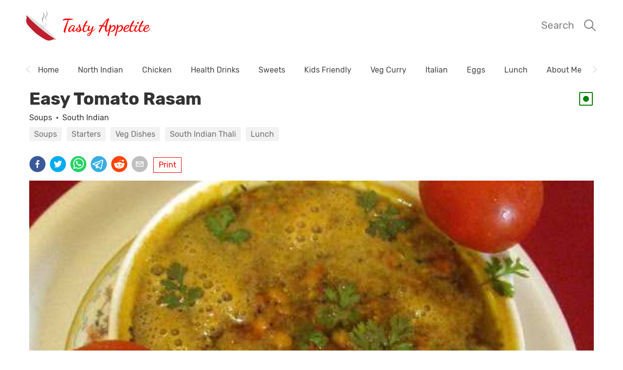

--- FILE ---
content_type: text/html; charset=UTF-8
request_url: https://tastyappetite.net/2010/08/tomato-rasam.html
body_size: 19306
content:
<!DOCTYPE html><html lang="en"><head><meta charSet="utf-8"/><meta http-equiv="x-ua-compatible" content="ie=edge"/><meta name="viewport" content="width=device-width, initial-scale=1, shrink-to-fit=no"/><style data-href="/styles.162899bca1e06ebb2991.css" id="gatsby-global-css">.header-module--headerContainer--27lJG{margin-bottom:30px;position:-webkit-sticky;position:sticky;top:0;z-index:100;background-color:#fff;padding:20px 0}.header-module--headerContentContainer--1HQ6x{justify-content:space-between;max-width:1200px;margin:0 auto;padding:0 .75rem}.header-module--headerContentContainer--1HQ6x,.header-module--headerTextContainer--3f1We{flex-direction:row;display:flex;align-items:center}.header-module--headerIcon--3ItPx{transition:.2s}.header-module--headerText--3wL29{font-family:Dancing Script,cursive;font-weight:900;color:red;margin:0 10px;transition:.2s}.header-module--searchContainer--2_a3i{display:flex;align-items:center}.header-module--searchLabel--14McT{color:grey;font-size:1.3rem;margin-right:1rem;transition:.2s}.header-module--searchIcon--3FnDb{align-self:right;transition:.2s}@media print{.header-module--searchContainer--2_a3i{display:none}}.menu-module--menuContainer--1PMlD{display:flex;flex-direction:row;justify-content:space-between;margin-bottom:30px;margin-left:-12px;margin-right:-12px}.menu-module--menuItem--1Rtei{color:#444;display:inline-block;margin-right:39px}@media print{.menu-module--menuContainer--1PMlD{display:none}}.horizontalSlider-module--componentSlider--1cej_{position:relative;width:100%;overflow:hidden;white-space:nowrap}.horizontalSlider-module--sliderContainer--2XC5a{margin:0 30px;overflow:hidden}.horizontalSlider-module--sliderContent--2ycp7{display:inline-block;transition:margin-left .15s ease-in}.horizontalSlider-module--caret--18Rj5{width:20px;position:absolute;top:50%;transform:translateY(-50%);margin:0;background:none;border:none;cursor:pointer;text-align:center;font-size:20px;color:#797979;padding:2px 0 0}.horizontalSlider-module--caretRight--1wCXr{right:0}.horizontalSlider-module--caretLeft--MPkwI{left:0}iframe[src*=ads-iframe]{display:none}.layout-module--container--1sCSw{margin:20px auto;padding:0 20px;max-width:1200px;clear:both}.layout-module--bodyContainer--2mRGq{display:flex;flex:1 1 auto;flex-direction:column}.footer-module--socialIcons--CBozL{display:flex;flex-direction:column}.footer-module--footerRow--2KPE8{margin-bottom:1rem}.footer-module--followIcons--1Dwpp{margin-top:1rem;margin-bottom:3rem}.footer-module--footerRowIcon--2lsGB{margin-bottom:1rem}.footer-module--footerWrapper--2R7lI{margin-top:30px;position:relative;width:100%}.footer-module--headerText--Jdq_A{font-family:Dancing Script,cursive;font-weight:900;color:red;margin:0 10px;transition:.2s;font-size:1.5rem}.footer-module--iconLink--23n2d{margin-right:10px}@media print{.footer-module--followIcons--1Dwpp,.footer-module--footerRowIcon--2lsGB{display:none}}@font-face{font-family:Rubik;font-style:normal;font-display:swap;font-weight:300;src:local("Rubik Light "),local("Rubik-Light"),url("https://d33wubrfki0l68.cloudfront.net/e0e26c27c61e9518cbea3b7db08b11b08daef9aa/89d32/static/rubik-latin-300-239cf85916292b3585d17ba1f7801dbb.woff2") format("woff2"),url("https://d33wubrfki0l68.cloudfront.net/49128106524f9b401e1d3bdbeb0e587ae1432922/6532e/static/rubik-latin-300-73ce1e5f9e44d490f48490673038d5d3.woff") format("woff")}@font-face{font-family:Rubik;font-style:italic;font-display:swap;font-weight:300;src:local("Rubik Light italic"),local("Rubik-Lightitalic"),url("https://d33wubrfki0l68.cloudfront.net/3938fd52adb77465a915a2221e19c4466952283b/94639/static/rubik-latin-300italic-9578c8a599ff9b3b328f306da81607f0.woff2") format("woff2"),url("https://d33wubrfki0l68.cloudfront.net/d10abbedcbb396b01b5b4dedf8f168bf1d67e568/4dddb/static/rubik-latin-300italic-b7a94712079cba234be3f546cf42f588.woff") format("woff")}@font-face{font-family:Rubik;font-style:normal;font-display:swap;font-weight:400;src:local("Rubik Regular "),local("Rubik-Regular"),url("https://d33wubrfki0l68.cloudfront.net/03a476f5cb3ebce0e82ccab76b2828b0d65a0ba7/499ba/static/rubik-latin-400-63c5b6176f60881d53dd2dc10904a04c.woff2") format("woff2"),url("https://d33wubrfki0l68.cloudfront.net/ab20dfee5e5bd8f72029cd07858a2260dcc3ef5f/01b19/static/rubik-latin-400-80a9477d95ed5ca6e64843c1024e9e7f.woff") format("woff")}@font-face{font-family:Rubik;font-style:italic;font-display:swap;font-weight:400;src:local("Rubik Regular italic"),local("Rubik-Regularitalic"),url("https://d33wubrfki0l68.cloudfront.net/339cd809bd7e8d4abac1a6ab495453c3005b041a/a3b77/static/rubik-latin-400italic-4ff19ede4cf2a2a07c638795a389f6df.woff2") format("woff2"),url("https://d33wubrfki0l68.cloudfront.net/2de1c3da0bef9f79bae90a314f783d6aeb406695/dac2c/static/rubik-latin-400italic-f778b3151e4b3ed5b831e9e8646ab207.woff") format("woff")}@font-face{font-family:Rubik;font-style:normal;font-display:swap;font-weight:500;src:local("Rubik Medium "),local("Rubik-Medium"),url("https://d33wubrfki0l68.cloudfront.net/925ebbe72b2dc01796f1d0259b954b9046ce5d66/fead7/static/rubik-latin-500-9ac3d9de00cce6d3352a889816226451.woff2") format("woff2"),url("https://d33wubrfki0l68.cloudfront.net/3d8366812e739d43c78f7f34fc24ed87adb266a1/d4d3f/static/rubik-latin-500-bec9243368f86e688b23bc1852823d0b.woff") format("woff")}@font-face{font-family:Rubik;font-style:italic;font-display:swap;font-weight:500;src:local("Rubik Medium italic"),local("Rubik-Mediumitalic"),url("https://d33wubrfki0l68.cloudfront.net/c85fc9041a551c6aa9ca0ef38d2401f4fc2eadf3/20407/static/rubik-latin-500italic-d8de1d9a8a017aed7e74649e8e06eeb5.woff2") format("woff2"),url("https://d33wubrfki0l68.cloudfront.net/36a7444ef4e636a433ec23b528058299ba75e794/d6afc/static/rubik-latin-500italic-21955254e41869cea3f5a1769ab1cbe6.woff") format("woff")}@font-face{font-family:Rubik;font-style:normal;font-display:swap;font-weight:700;src:local("Rubik Bold "),local("Rubik-Bold"),url("https://d33wubrfki0l68.cloudfront.net/85c3d9c5c7a6f6fbbcd3e64db9ce3a078ae84686/5bf74/static/rubik-latin-700-a7db29488272756e766b024e6aebe848.woff2") format("woff2"),url("https://d33wubrfki0l68.cloudfront.net/944c4b0d5b82c02c8f715263edfedb4279d9a454/c8b68/static/rubik-latin-700-29b164482600fc3976b5b2c863d69b71.woff") format("woff")}@font-face{font-family:Rubik;font-style:italic;font-display:swap;font-weight:700;src:local("Rubik Bold italic"),local("Rubik-Bolditalic"),url("https://d33wubrfki0l68.cloudfront.net/63160ad86877fdd4c2e767cc5be90c7998601c16/a2722/static/rubik-latin-700italic-9c1d6e0e66641c7c0806a5ad1b3d9286.woff2") format("woff2"),url("https://d33wubrfki0l68.cloudfront.net/d591cfc3f2754e19447234036c4a399f2699cb47/d5935/static/rubik-latin-700italic-4a8c46be9056c47cc8d0e3a3a70ae193.woff") format("woff")}@font-face{font-family:Rubik;font-style:normal;font-display:swap;font-weight:900;src:local("Rubik Black "),local("Rubik-Black"),url("https://d33wubrfki0l68.cloudfront.net/342504e93ec52af3f4fbcd08e46e0481aab60414/95c06/static/rubik-latin-900-0d11544364bc4541af96267ca8b2a5ce.woff2") format("woff2"),url("https://d33wubrfki0l68.cloudfront.net/9508590ca9ca17c86496ef69073791999df61ef0/22b65/static/rubik-latin-900-44913051ee3d4536cd4fa368067e9a83.woff") format("woff")}@font-face{font-family:Rubik;font-style:italic;font-display:swap;font-weight:900;src:local("Rubik Black italic"),local("Rubik-Blackitalic"),url("https://d33wubrfki0l68.cloudfront.net/e9cfb058d547ed7be41c0354eb9889bc6a83f823/7b26e/static/rubik-latin-900italic-3c9d154e1fa888849c63a616e2f09b3c.woff2") format("woff2"),url("https://d33wubrfki0l68.cloudfront.net/69578f71a96d61deefeac16c0acc8e5f4643d5cf/4dc95/static/rubik-latin-900italic-5b173e43e6e846589858d97fa0b406c9.woff") format("woff")}@font-face{font-family:Dancing Script;font-style:normal;font-display:swap;font-weight:400;src:local("Dancing Script Regular "),local("Dancing Script-Regular"),url("https://d33wubrfki0l68.cloudfront.net/25a65f68e0e8060d94079e48913c62592b1b2cf3/3ba71/static/dancing-script-latin-400-5c1198f377ebf0fe64dd1a42476f0309.woff2") format("woff2"),url("https://d33wubrfki0l68.cloudfront.net/1a0db3785430a1f317f89a357cfd6622587d4d77/9aaa3/static/dancing-script-latin-400-014c7f030ef0c10e1cbdd3b3e6f277ae.woff") format("woff")}@font-face{font-family:Dancing Script;font-style:normal;font-display:swap;font-weight:500;src:local("Dancing Script Medium "),local("Dancing Script-Medium"),url("https://d33wubrfki0l68.cloudfront.net/92a8a69f934acd7faee7b11698c409f577cace42/ef0fd/static/dancing-script-latin-500-884eeb85840393bda9e5feb3d1becfd0.woff2") format("woff2"),url("https://d33wubrfki0l68.cloudfront.net/b86921b03ab33e79c978e8e85c5b5716afd8d3bf/cf4c2/static/dancing-script-latin-500-8beea8f5a6d748094d5830b3927c97bb.woff") format("woff")}@font-face{font-family:Dancing Script;font-style:normal;font-display:swap;font-weight:600;src:local("Dancing Script SemiBold "),local("Dancing Script-SemiBold"),url("https://d33wubrfki0l68.cloudfront.net/1cdf8865abbf400766bfbe34cb4685b213b279e6/f9719/static/dancing-script-latin-600-4c4fb57b779adfc0b92634f16301914d.woff2") format("woff2"),url("https://d33wubrfki0l68.cloudfront.net/39d718131478a87f9c6d3f4c61ebfcb0ad781ecb/cfb80/static/dancing-script-latin-600-6ad2abb9ab38a867032208a21a6864cb.woff") format("woff")}@font-face{font-family:Dancing Script;font-style:normal;font-display:swap;font-weight:700;src:local("Dancing Script Bold "),local("Dancing Script-Bold"),url("https://d33wubrfki0l68.cloudfront.net/3ef30bd75df300c2aa5dfe391369dd64c8199000/5fa33/static/dancing-script-latin-700-2935249ce032925b09daf9056b3ff49b.woff2") format("woff2"),url("https://d33wubrfki0l68.cloudfront.net/dc51af61d8dcfefba6c420a0a8eda7f3c9f1717b/9bf91/static/dancing-script-latin-700-b3bb2c223bda06d442d733f86d7b859a.woff") format("woff")}html{font-family:Rubik,-apple-system,BlinkMacSystemFont,Segoe UI,Roboto,Oxygen,Ubuntu,Cantarell,Open Sans,Helvetica Neue,sans-serif;-ms-text-size-adjust:100%;-webkit-text-size-adjust:100%}body{margin:0;-webkit-font-smoothing:antialiased;-moz-osx-font-smoothing:grayscale}article,aside,details,figcaption,figure,footer,header,main,menu,nav,section,summary{display:block}audio,canvas,progress,video{display:inline-block}audio:not([controls]){display:none;height:0}progress{vertical-align:baseline}[hidden],template{display:none}a{background-color:transparent;-webkit-text-decoration-skip:objects;text-decoration:inherit;color:inherit}a:active,a:hover{outline-width:0}abbr[title]{border-bottom:none;text-decoration:underline;-webkit-text-decoration:underline dotted;text-decoration:underline dotted}b,strong{font-weight:inherit;font-weight:bolder}dfn{font-style:italic}h1{font-size:2em;margin:.67em 0}mark{background-color:#ff0;color:#000}small{font-size:80%}sub,sup{font-size:75%;line-height:0;position:relative;vertical-align:baseline}sub{bottom:-.25em}sup{top:-.5em}img{border-style:none}svg:not(:root){overflow:hidden}code,kbd,pre,samp{font-family:monospace,monospace;font-size:1em}figure{margin:1em 40px}hr{box-sizing:content-box;height:0;overflow:visible}button,input,optgroup,select,textarea{font:inherit;margin:0}optgroup{font-weight:700}button,input{overflow:visible}button,select{text-transform:none}[type=reset],[type=submit],button,html [type=button]{-webkit-appearance:button}[type=button]::-moz-focus-inner,[type=reset]::-moz-focus-inner,[type=submit]::-moz-focus-inner,button::-moz-focus-inner{border-style:none;padding:0}[type=button]:-moz-focusring,[type=reset]:-moz-focusring,[type=submit]:-moz-focusring,button:-moz-focusring{outline:1px dotted ButtonText}fieldset{border:1px solid silver;margin:0 2px;padding:.35em .625em .75em}legend{box-sizing:border-box;color:inherit;display:table;max-width:100%;padding:0;white-space:normal}textarea{overflow:auto}[type=checkbox],[type=radio]{box-sizing:border-box;padding:0}[type=number]::-webkit-inner-spin-button,[type=number]::-webkit-outer-spin-button{height:auto}[type=search]{-webkit-appearance:textfield;outline-offset:-2px}[type=search]::-webkit-search-cancel-button,[type=search]::-webkit-search-decoration{-webkit-appearance:none}::-webkit-input-placeholder{color:inherit;opacity:.54}::-webkit-file-upload-button{-webkit-appearance:button;font:inherit}html{box-sizing:border-box;overflow-y:scroll}*,:after,:before{box-sizing:inherit}body{color:rgba(0,0,0,.8);font-weight:400;word-wrap:break-word;-webkit-font-kerning:normal;font-kerning:normal;-ms-font-feature-settings:"kern","liga","clig","calt";font-feature-settings:"kern","liga","clig","calt"}img{max-width:100%;padding:0;margin:0 0 1.45rem}h1{font-size:2.25rem}h1,h2{padding:0;margin:0 0 1.45rem;color:inherit;font-weight:700;text-rendering:optimizeLegibility;line-height:1.1}h2{font-size:1.62671rem}h3{font-size:1.38316rem}h3,h4{padding:0;margin:0 0 1.45rem;color:inherit;font-weight:700;text-rendering:optimizeLegibility;line-height:1.1}h4{font-size:1rem}h5{font-size:.85028rem}h5,h6{padding:0;margin:0 0 1.45rem;color:inherit;font-weight:700;text-rendering:optimizeLegibility;line-height:1.1}h6{font-size:.78405rem}hgroup{padding:0;margin:0 0 1.45rem}ol,ul{padding:0;margin:0 0 1.45rem 1.45rem;list-style-position:outside;list-style-image:none}dd,dl,figure,p{padding:0;margin:0 0 1.45rem}pre{margin:0 0 1.45rem;font-size:.85rem;line-height:1.42;background:rgba(0,0,0,.04);border-radius:3px;overflow:auto;word-wrap:normal;padding:1.45rem}table{font-size:1rem;line-height:1.45rem;border-collapse:collapse;width:100%}fieldset,table{padding:0;margin:0 0 1.45rem}blockquote{padding:0;margin:0 1.45rem 1.45rem}form,iframe,noscript{padding:0;margin:0 0 1.45rem}hr{padding:0;margin:0 0 calc(1.45rem - 1px);background:rgba(0,0,0,.2);border:none;height:1px}address{padding:0;margin:0 0 1.45rem}b,dt,strong,th{font-weight:700}li{margin-bottom:.725rem}ol li,ul li{padding-left:0}li>ol,li>ul{margin-left:1.45rem;margin-bottom:.725rem;margin-top:.725rem}blockquote :last-child,li :last-child,p :last-child{margin-bottom:0}li>p{margin-bottom:.725rem}code,kbd,samp{font-size:.85rem;line-height:1.45rem}abbr,abbr[title],acronym{border-bottom:1px dotted rgba(0,0,0,.5);cursor:help}abbr[title]{text-decoration:none}td,th,thead{text-align:left}td,th{border-bottom:1px solid rgba(0,0,0,.12);font-feature-settings:"tnum";-moz-font-feature-settings:"tnum";-ms-font-feature-settings:"tnum";-webkit-font-feature-settings:"tnum";padding:.725rem .96667rem calc(.725rem - 1px)}td:first-child,th:first-child{padding-left:0}td:last-child,th:last-child{padding-right:0}code,tt{background-color:rgba(0,0,0,.04);border-radius:3px;font-family:SFMono-Regular,Consolas,Roboto Mono,Droid Sans Mono,Liberation Mono,Menlo,Courier,monospace;padding:.2em 0}pre code{background:none;line-height:1.42}code:after,code:before,tt:after,tt:before{letter-spacing:-.2em;content:" "}pre code:after,pre code:before,pre tt:after,pre tt:before{content:""}@media only screen and (max-width:480px){html{font-size:100%}}.search-module--inputBox--2Uf2G{overflow:visible;border:0;outline:0;background:transparent;border-bottom:1px solid rgba(0,0,0,.23921568627450981);width:100%;font-size:50px}.search-module--searchBoxContainer--1BKoT{margin-bottom:2em}.search-module--searchDocContainer--NsjDS{display:flex;flex-direction:row;height:100px}.search-module--searchText--1e3Bg{margin-left:1em}.search-module--categoryButton--1QEK-{margin-right:.5em}.search-module--cuisineButton--JNVBx{margin-left:.5em}.search-module--searchDocHeader--1kjZO{margin-bottom:.5em}.search-module--searchButtons--SL4lg{width:30%}.search-module--searchButtonsMobile--RRN9W{margin-bottom:1em}.search-module--searchButton--3XLsS{display:inline-block;padding:5px 10px;background:rgba(0,0,0,.05);border-radius:3px;text-align:center;color:rgba(0,0,0,.54);font-weight:400;margin-right:10px;margin-bottom:10px}.search-module--searchResultsContainer--pKPzh{display:flex;flex-direction:column}.search-module--searchResultsContainerLaptop--3CuXc{display:flex;flex-direction:row-reverse;justify-content:space-between}.search-module--searchResults--1AUor{width:60%}.postList-module--postPreview--3xJyv{margin-bottom:0}.postList-module--headerIcons--1R70g{display:flex;margin-left:.5em;align-items:flex-start}.postList-module--postListContainer--3tn6e{display:grid;grid-template-columns:repeat(auto-fit,minmax(33.33%,1fr));grid-column-gap:2.5%;grid-row-gap:1rem;box-sizing:border-box}.postList-module--postListContainer--3tn6e:after{visibility:hidden;display:block;font-size:0;content:" ";clear:both;height:0}.postList-module--postContainer--2Vco1{flex-basis:24%}.postList-module--postContainerMobile--2BGlh{flex-basis:48%;overflow:auto}.postList-module--postHeader--2qmKB{margin-bottom:0;font-size:1.3rem;line-height:1.3}.postList-module--postHeaderMobile--xpP3o{margin-bottom:0;font-size:1.3em}.postList-module--postHeaderContainer--pmzgW{display:flex;flex-direction:row;justify-content:space-between;margin:.7em 0}.postList-module--icon--3plmA{margin-left:.2em}.postList-module--icon2--1Ozu3{margin-top:.2em;margin-left:.2em}@media (min-width:1024px){.postList-module--postListContainer--3tn6e{display:grid;grid-template-columns:repeat(4,1fr);grid-column-gap:1.2%;grid-row-gap:1.5rem;box-sizing:border-box}}.featuredCollection-module--collectionHeader--28qkd{color:red;font-size:1.3rem;font-weight:600}.featuredCollection-module--headerWrapper--2dP6d{display:flex;flex-direction:row;justify-content:space-between}.featuredCollection-module--viewAllLink--G9Hq1{color:red}.featuredCollection-module--collectionWrapper--1P2iJ{margin-bottom:3rem}.pbutton-module--prominentButton--2N0B7{display:inline-block;padding:5px 10px;background:rgba(255,0,0,.8);border-radius:3px;text-align:center;color:#fff;font-weight:400}.featuredBanner-module--bannerWrapper--1LmB4{height:300px;width:100%;display:flex;flex-direction:column;margin-bottom:2rem;position:relative}.featuredBanner-module--bannerBackground--3iO1H{width:100%;height:100%;background-size:cover;background-repeat:no-repeat;background-position:0 0}.featuredBanner-module--BHMText--2fQ5B{position:absolute;bottom:20px;left:5px}@media (min-width:1024px){.featuredBanner-module--bannerWrapper--1LmB4{display:flex;flex-direction:row;align-items:center;margin-bottom:2rem;position:relative}.featuredBanner-module--BHMText--2fQ5B{position:absolute;bottom:100px;left:20px;width:50%;padding-right:30px}.featuredBanner-module--bannerBackground--3iO1H{width:50%;height:100%;float:right;background-size:cover;background-repeat:no-repeat;background-position:0 0}}.featuredBanner-module--bannerHeaderMobileContainer--atqCH{height:100%;width:100%}.featuredBanner-module--bannerHeaderMobile--2_59A{display:inline;font-size:1.8rem;font-weight:600;background:rgba(255,0,0,.87);color:#fff}.featuredBanner-module--bannerImageContainer--3TZrl{max-height:100%;width:50%}.featuredBanner-module--bannerImageContainerHM--2gL7L{height:600px;max-height:100%;width:50%}.featuredBanner-module--bannerHeader--299cS{color:red;font-size:2.5rem;font-weight:600}.index-module--collectionHeader--2wEvk{color:red;font-size:1.3rem;font-weight:600}.index-module--pageWrapper--9Y1_z{margin-bottom:3rem}.index-module--postText--3C8t8{font-size:21px;letter-spacing:-.004em;color:rgba(0,0,0,.84);line-height:1.58}.index-module--postText--3C8t8 a{color:red}.index-module--nextPage--38hj6{float:right;display:inline;color:red}.index-module--prevPage--ImW-h{float:left;display:inline;color:red}.index-module--pageLinkContainer--375-6{margin-top:1.5rem;padding-bottom:3rem}.postsPage-module--nextPage--3vg3B{float:right;display:inline;color:red}.postsPage-module--prevPage--3ExJB{float:left;display:inline;color:red}.postsPage-module--pageLinkContainer--pD6Nb{margin-top:1.5rem;padding-bottom:3rem}.post-module--headerWrapper--3t1yb{margin-bottom:20px}.post-module--headerContainer--1f6ZC{display:flex;flex-direction:row;justify-content:space-between;align-items:center;margin-bottom:10px}.post-module--postHeader--XG5Og{margin-bottom:0}.post-module--postCategory--3iVZg{margin-bottom:10px}.post-module--categoryButton--1ERO9{margin-right:.5em}.post-module--cusineButton--35G6x{margin-left:.5em}.post-module--postBody--1KQyQ{margin:20px 0}.post-module--keyword--1HjOu{background:rgba(0,0,0,.05);border-radius:3px;color:rgba(0,0,0,.54);margin-right:10px;margin-bottom:10px}.post-module--keyword--1HjOu,.post-module--printButton--dLcKm{display:inline-block;padding:5px 10px;text-align:center;font-weight:400}.post-module--printButton--dLcKm{border:1px solid red;color:red;margin:3px;cursor:pointer}.post-module--shareButtonWrapper--2jNlH{display:flex;margin-bottom:.75rem}.post-module--socialIcons--3sHGf{margin-right:.5rem}.post-module--postText--S050c{font-size:21px;letter-spacing:-.004em;color:rgba(0,0,0,.84);line-height:1.58;white-space:pre-wrap}.post-module--postText--S050c a{color:red}.post-module--postListItem--1ohM9{font-size:21px;letter-spacing:-.004em;color:rgba(0,0,0,.84);margin-bottom:8px}.post-module--ingredientsContainer--1XMrJ{margin-bottom:20px}.post-module--instruction--2a-pO{display:flex;flex-direction:row}.post-module--instructionNumber--1CICr{min-width:2rem}.post-module--recipeMetaContainer--23nay{display:flex;flex-direction:row;margin-bottom:1.45em}.post-module--featureImageContainer--3ZnQ8{max-height:100%}.post-module--featureImageContainerHM--2uw1E{height:600px;max-height:100%}.post-module--printOnlyImage--1Ruvz{display:none}@media print{.post-module--bodyImage--1R6V3,.post-module--commentSection--1h3TB,.post-module--keyword--1HjOu,.post-module--postCategory--3iVZg,.post-module--shareButtonWrapper--2jNlH,.post-module--youtubeVideo--2Fyzz{display:none}.post-module--printOnlyImage--1Ruvz{display:block}}.carousel.carousel-slider .control-arrow,.carousel .control-arrow{transition:all .25s ease-in;opacity:.4;filter:alpha(opacity=40);position:absolute;z-index:2;top:20px;background:none;border:0;font-size:32px;cursor:pointer}.carousel .control-arrow:hover{opacity:1;filter:alpha(opacity=100)}.carousel.carousel-slider .control-arrow:before,.carousel .control-arrow:before{margin:0 5px;display:inline-block;border-top:8px solid transparent;border-bottom:8px solid transparent;content:""}.carousel .control-disabled.control-arrow{opacity:0;filter:alpha(opacity=0);cursor:inherit;display:none}.carousel .control-prev.control-arrow{left:0}.carousel .control-prev.control-arrow:before{border-right:8px solid #484848}.carousel .control-next.control-arrow{right:0}.carousel .control-next.control-arrow:before{border-left:8px solid #484848}.carousel-root{outline:none}.carousel{position:relative;width:100%}.carousel *{box-sizing:border-box}.carousel img{height:100%;display:inline-block;pointer-events:none}.carousel .carousel{position:relative}.carousel .control-arrow{outline:0;border:0;background:none;top:50%;margin-top:-13px;font-size:18px}.carousel .thumbs-wrapper{margin:20px;overflow:hidden}.carousel .thumbs{transition:all .15s ease-in;transform:translateZ(0);position:relative;list-style:none;white-space:nowrap}.carousel .thumb{transition:border .15s ease-in;display:inline-block;margin-right:6px;white-space:nowrap;overflow:hidden;border:3px solid #fff;padding:2px}.carousel .thumb:focus{border:3px solid #ccc;outline:none}.carousel .thumb.selected,.carousel .thumb:hover{border:3px solid #333}.carousel .thumb img{vertical-align:top}.carousel.carousel-slider{position:relative;margin:0;overflow:hidden}.carousel.carousel-slider .control-arrow{top:0;color:#fff;font-size:26px;bottom:0;margin-top:0;padding:5px}.carousel.carousel-slider .control-arrow:hover{background:transparent}.carousel .slider-wrapper{overflow:hidden;margin:auto;width:100%;transition:height .15s ease-in}.carousel .slider-wrapper.axis-horizontal .slider{-ms-box-orient:horizontal;display:-moz-flex;display:flex}.carousel .slider-wrapper.axis-horizontal .slider .slide{flex-direction:column;flex-flow:column}.carousel .slider-wrapper.axis-vertical{-ms-box-orient:horizontal;display:-moz-flex;display:flex}.carousel .slider-wrapper.axis-vertical .slider{flex-direction:column}.carousel .slider{margin:0;padding:0;position:relative;list-style:none;width:100%}.carousel .slider.animated{transition:all .35s ease-in-out}.carousel .slide{min-width:100%;margin:0 1px;position:relative;text-align:center;background:#ececec}.carousel .slide img{height:100%;vertical-align:top;border:0}.carousel .slide iframe{display:inline-block;width:calc(100% - 80px);margin:0 40px 40px;border:0}.carousel .slide .legend{transition:all .5s ease-in-out;position:absolute;bottom:40px;left:50%;margin-left:-45%;width:90%;border-radius:10px;background:#000;color:#fff;padding:10px;font-size:12px;text-align:center;opacity:.25;transition:opacity .35s ease-in-out}.carousel .control-dots{position:absolute;bottom:0;margin:10px 0;text-align:center;width:100%}@media (min-width:960px){.carousel .control-dots{bottom:0}}.carousel .control-dots .dot{transition:opacity .25s ease-in;opacity:.3;filter:alpha(opacity=30);box-shadow:1px 1px 2px rgba(0,0,0,.9);background:#fff;border-radius:50%;width:8px;height:8px;cursor:pointer;display:inline-block;margin:0 8px}.carousel .control-dots .dot.selected,.carousel .control-dots .dot:hover{opacity:1;filter:alpha(opacity=100)}.carousel .carousel-status{position:absolute;top:0;right:0;padding:5px;font-size:10px;text-shadow:1px 1px 1px rgba(0,0,0,.9);color:#fff}.carousel:hover .slide .legend{opacity:1}.imageCarousel-module--featureImageContainer--31zTr{max-height:100%}.imageCarousel-module--featureImageContainerHM--VUhet{height:600px;max-height:100%}.imageCarousel-module--imageContainer--3wJyZ{height:300px;display:flex;align-items:center;justify-content:center}@media (min-width:1024px){.imageCarousel-module--imageContainer--3wJyZ{height:500px;display:flex;align-items:center;justify-content:center}}.imageCarousel-module--image--ymyLx{max-width:100%;max-height:100%}.imageCarousel-module--carousel--qPQ9-{margin-bottom:3rem}@media print{.imageCarousel-module--bodyImage--2wHai,.imageCarousel-module--carousel--qPQ9-{display:none}}</style><meta name="generator" content="Gatsby 2.32.4"/><title data-react-helmet="true">Easy Tomato Rasam | Tasty Appetite</title><link data-react-helmet="true" rel="canonical" href="/2010/08/tomato-rasam.html"/><link data-react-helmet="true" rel="amphtml" href="/2010/08/tomato-rasam/amp/"/><meta data-react-helmet="true" name="description" content="Tomato Rasam is very popular and more so in our family. I prepare this in the way my Mom have always made.  This is the most basic of the rasam recipe and quite simple to make. 

Generally Rasam is the South Indian soup, made from tomatoes, tamarind and other healthy spices like garlic, cumin, pepper corns etc. This goes very well with hot steamed rice or can also be served as an appetizer..!

Here goes the recipe of Tomato Rasam in Indian Flavour… !!!"/><meta data-react-helmet="true" property="og:title" content="Easy Tomato Rasam"/><meta data-react-helmet="true" property="og:description" content="Tomato Rasam is very popular and more so in our family. I prepare this in the way my Mom have always made.  This is the most basic of the rasam recipe and quite simple to make. 

Generally Rasam is the South Indian soup, made from tomatoes, tamarind and other healthy spices like garlic, cumin, pepper corns etc. This goes very well with hot steamed rice or can also be served as an appetizer..!

Here goes the recipe of Tomato Rasam in Indian Flavour… !!!"/><meta data-react-helmet="true" property="og:type" content="website"/><meta data-react-helmet="true" name="twitter:card" content="summary"/><meta data-react-helmet="true" name="twitter:creator" content="Jayanthy Kumaran"/><meta data-react-helmet="true" name="twitter:title" content="Easy Tomato Rasam"/><meta data-react-helmet="true" name="twitter:site" content="TastyAppetite"/><meta data-react-helmet="true" name="twitter:description" content="Tomato Rasam is very popular and more so in our family. I prepare this in the way my Mom have always made.  This is the most basic of the rasam recipe and quite simple to make. 

Generally Rasam is the South Indian soup, made from tomatoes, tamarind and other healthy spices like garlic, cumin, pepper corns etc. This goes very well with hot steamed rice or can also be served as an appetizer..!

Here goes the recipe of Tomato Rasam in Indian Flavour… !!!"/><meta data-react-helmet="true" name="og:image" content="https://www.tastyappetite.net/static/28977a78189913195f644676763351e0/d6d1f/fecee379016b0a8863b4523cee6e2cca.jpg"/><meta data-react-helmet="true" name="og:url" content="https://www.tastyappetite.net/2010/08/tomato-rasam.html"/><script data-react-helmet="true" data-ad-client="ca-pub-4125139701261559" async="" src="https://pagead2.googlesyndication.com/pagead/js/adsbygoogle.js"></script><script data-react-helmet="true" type="application/ld+json">{"@context":"http://schema.org","@type":"Recipe","author":{"@type":"Person","name":"Jayanthy Kumaran"},"name":"Easy Tomato Rasam","description":"Tomato Rasam is very popular and more so in our family. I prepare this in the way my Mom have always made.  This is the most basic of the rasam recipe and quite simple to make.   Generally Rasam is the South Indian soup, made from tomatoes, tamarind and other healthy spices like garlic, cumin, pepper corns etc. This goes very well with hot steamed rice or can also be served as an appetizer..!  Here goes the recipe of Tomato Rasam in Indian Flavour… !!!","image":{"@type":"ImageObject","url":"https://tastyappetite.net/static/28977a78189913195f644676763351e0/d6d1f/fecee379016b0a8863b4523cee6e2cca.jpg"},"recipeIngredient":["Tomato - 3","Peppercorns - 8 to 10","Coriander seeds - 1 tbsp","Green chilly - 1 or 2","Cumin seeds - ½ tbsp","Sambar pwd - 1 tsp","Turmeric pwd - a pinch","Asafetida pwd - a pinch","Garlic - 3 to 4","Tamarind juice - 3 tbsp","Mustard - ¼ tsp","Curry & coriander leaves - handful","Salt to taste","Oil to fry"],"recipeInstructions":[{"@type":"HowToStep","text":"Roast the peppercorns, coriander seeds and cumin seeds for a minute."},{"@type":"HowToStep","text":"Allow to cool and grind them to coarse masala pwd."},{"@type":"HowToStep","text":"Heat oil in a pan."},{"@type":"HowToStep","text":"Add chopped tomatoes and sauté for some time, till they turn mushy."},{"@type":"HowToStep","text":"Now add coriander leaves, green chilly, sambar pwd, salt, turmeric pwd, crushed garlic and fry for a minute."},{"@type":"HowToStep","text":"Add 1 cup water and allow to cook."},{"@type":"HowToStep","text":"Add thick tamarind juice, masala pwd and allow to boil."},{"@type":"HowToStep","text":"Once the first bubble starts appearing and spicy aroma fills the house, turn off the flame."},{"@type":"HowToStep","text":"Heat oil in a small fry pan."},{"@type":"HowToStep","text":"Temper with asafetida, curry leaves, mustard and cumin seeds."},{"@type":"HowToStep","text":"Add this to rasam."},{"@type":"HowToStep","text":"Add a handful of freshly chopped coriander leaves."},{"@type":"HowToStep","text":"Tasty Tomato rasam is ready."},{"@type":"HowToStep","text":"Serve hot with white steamed rice."}],"publisher":{"@type":"Organization","name":"Tasty Appetite"},"datePublished":"2010-08-08T11:12:00.000Z","recipeCategory":"Soups","recipeCuisine":"South Indian","keywords":["Soups","Starters","Veg Dishes","South Indian Thali","Lunch "]}</script><link rel="sitemap" type="application/xml" href="/sitemap.xml"/><link rel="icon" href="/favicon-32x32.png?v=3029b4e24130690c07ae6e2daae0b419" type="image/png"/><link rel="icon" href="/favicon.svg?v=3029b4e24130690c07ae6e2daae0b419" type="image/svg+xml"/><link rel="manifest" href="/manifest.webmanifest" crossorigin="anonymous"/><meta name="theme-color" content="#ff0000"/><link rel="apple-touch-icon" sizes="48x48" href="/icons/icon-48x48.png?v=3029b4e24130690c07ae6e2daae0b419"/><link rel="apple-touch-icon" sizes="72x72" href="/icons/icon-72x72.png?v=3029b4e24130690c07ae6e2daae0b419"/><link rel="apple-touch-icon" sizes="96x96" href="/icons/icon-96x96.png?v=3029b4e24130690c07ae6e2daae0b419"/><link rel="apple-touch-icon" sizes="144x144" href="/icons/icon-144x144.png?v=3029b4e24130690c07ae6e2daae0b419"/><link rel="apple-touch-icon" sizes="192x192" href="/icons/icon-192x192.png?v=3029b4e24130690c07ae6e2daae0b419"/><link rel="apple-touch-icon" sizes="256x256" href="/icons/icon-256x256.png?v=3029b4e24130690c07ae6e2daae0b419"/><link rel="apple-touch-icon" sizes="384x384" href="/icons/icon-384x384.png?v=3029b4e24130690c07ae6e2daae0b419"/><link rel="apple-touch-icon" sizes="512x512" href="/icons/icon-512x512.png?v=3029b4e24130690c07ae6e2daae0b419"/><link rel="preconnect" href="https://www.google-analytics.com"/><link rel="dns-prefetch" href="https://www.google-analytics.com"/><link as="script" rel="preload" href="/app.js"/><link as="script" rel="preload" href="/framework.js"/><link as="script" rel="preload" href="/component---src-templates-post-js.js"/><link as="script" rel="preload" href="/575860a5f39ea116b75a1fa7bbe84bbe95863914.js"/><link as="script" rel="preload" href="/d7eeaac4.js"/><link as="script" rel="preload" href="/62942ede1cba707c0994c7285b1eaee1eb900df8.js"/><link as="script" rel="preload" href="/17820af0ffb54fc408bc05e8469c75a48e7203cf.js"/><link as="script" rel="preload" href="/a22cbe4e.js"/><link as="script" rel="preload" href="/styles.js"/><link as="script" rel="preload" href="/1bfc9850.js"/><link as="script" rel="preload" href="/95b64a6e.js"/><link as="script" rel="preload" href="/webpack-runtime.js"/><link as="fetch" rel="preload" href="/page-data/2010/08/tomato-rasam.html/page-data.json" crossorigin="anonymous"/><link as="fetch" rel="preload" href="/page-data/sq/d/1394134321.json" crossorigin="anonymous"/><link as="fetch" rel="preload" href="/page-data/sq/d/3521795443.json" crossorigin="anonymous"/><link as="fetch" rel="preload" href="/page-data/sq/d/63159454.json" crossorigin="anonymous"/><link as="fetch" rel="preload" href="/page-data/app-data.json" crossorigin="anonymous"/></head><body><div id="___gatsby"><div style="outline:none" tabindex="-1" id="gatsby-focus-wrapper"><div><header class="header-module--headerContainer--27lJG"><div class="header-module--headerContentContainer--1HQ6x"><div class="header-module--headerTextContainer--3f1We"><svg class="header-module--headerIcon--3ItPx" style="width:4rem;height:4rem" version="1.1" preserveAspectRatio="xMidYMid meet" viewBox="301.02667936865254 24.624113312493876 252.67205072197288 263.2859677609967" width="248.67" height="259.29"><defs><path d="M540.49 268.98L538.45 270.32L536.42 271.6L534.4 272.82L532.39 273.98L530.38 275.08L528.39 276.12L526.41 277.11L524.43 278.03L522.46 278.9L520.5 279.71L518.56 280.46L516.62 281.15L514.68 281.79L512.76 282.36L510.85 282.88L508.94 283.34L507.05 283.74L505.16 284.08L503.28 284.36L501.42 284.59L499.56 284.75L497.7 284.86L495.86 284.91L494.03 284.9L492.21 284.83L490.39 284.71L488.58 284.52L486.79 284.28L485 283.98L483.22 283.62L481.45 283.2L479.69 282.72L477.93 282.19L476.19 281.59L474.45 280.94L472.73 280.23L471.01 279.46L469.3 278.63L467.59 277.76L465.86 276.86L464.1 275.94L462.33 274.99L460.53 274.02L458.72 273.02L456.88 272L455.03 270.95L453.15 269.87L451.25 268.77L449.34 267.64L447.4 266.49L445.44 265.31L443.47 264.1L441.47 262.87L439.45 261.61L437.41 260.33L435.36 259.02L433.28 257.69L431.18 256.33L429.06 254.94L426.92 253.53L424.76 252.09L422.58 250.63L420.38 249.14L418.16 247.62L415.92 246.08L413.66 244.51L411.38 242.92L409.08 241.3L406.75 239.66L404.41 237.99L402.05 236.29L399.67 234.57L397.26 232.83L394.84 231.05L392.4 229.25L389.93 227.43L387.45 225.58L384.95 223.7L384.95 223.7L382.64 221.59L380.36 219.49L378.11 217.41L375.89 215.35L373.69 213.29L371.53 211.26L369.4 209.24L367.29 207.23L365.22 205.24L363.17 203.26L361.15 201.3L359.16 199.36L357.2 197.43L355.27 195.51L353.37 193.61L351.5 191.73L349.66 189.86L347.84 188L346.06 186.16L344.3 184.34L342.58 182.53L340.88 180.73L339.21 178.95L337.57 177.19L335.96 175.44L334.38 173.71L332.83 171.99L331.31 170.28L329.81 168.6L328.35 166.92L326.91 165.26L325.51 163.62L324.13 161.99L322.78 160.38L321.46 158.78L320.17 157.2L318.91 155.63L317.68 154.08L316.48 152.54L315.31 151.02L314.17 149.49L313.1 147.95L312.08 146.39L311.12 144.8L310.21 143.2L309.36 141.58L308.56 139.94L307.82 138.27L307.14 136.59L306.51 134.89L305.93 133.17L305.42 131.43L304.96 129.67L304.55 127.89L304.2 126.09L303.91 124.27L303.67 122.43L303.49 120.57L303.36 118.7L303.29 116.8L303.27 114.88L303.31 112.94L303.41 110.99L303.56 109.01L303.77 107.02L304.04 105L304.36 102.96L304.73 100.91L305.16 98.84L305.65 96.74L306.19 94.63L306.79 92.49L307.45 90.34L308.16 88.17L308.92 85.98L309.75 83.77L310.62 81.53L311.56 79.28L312.55 77.01L313.59 74.72L544.59 266.14L542.53 267.59L540.49 268.98Z" id="d5yqI9R1QC"></path><path d="M546.56 267.14C541.89 272.77 485.68 233.86 421.1 180.31C356.53 126.76 307.89 78.71 312.56 73.08C317.23 67.45 373.44 106.36 438.02 159.91C502.59 213.46 551.23 261.51 546.56 267.14Z" id="a48LVrQbH8"></path><path d="M470.06 75.79C480.6 63.3 479.43 46.57 466.55 25.62C484.68 44.33 488.49 61.19 477.96 76.18C467.44 91.17 468.42 107.48 480.9 125.11C463.13 104.73 459.51 88.29 470.06 75.79Z" id="c2H4Xviwwh"></path><path d="M443 90.28C454.14 78.31 453.79 61.55 441.94 40C459.14 59.57 462.12 76.59 450.87 91.05C439.63 105.51 439.81 121.85 451.42 140.07C434.66 118.84 431.86 102.25 443 90.28Z" id="fXEV7EG5o"></path><path d="M466.3 156.42C470.91 152.19 470.58 146.23 465.31 138.55C472.83 145.54 474.29 151.6 469.66 156.71C465.04 161.82 465.29 167.63 470.43 174.13C463.07 166.55 461.69 160.65 466.3 156.42Z" id="b6qCGcUqSz"></path><path d="M530 273.86C566.07 287.8 543.18 257.99 547.13 267.58C549.77 273.97 545.3 275.44 533.74 271.99" id="n4B1il6iVp"></path><path d="M432.63 157.85C436.91 153.75 436.91 147.79 432.63 140C438.93 147.16 439.91 153.23 435.58 158.23C431.25 163.22 431.19 169.02 435.4 175.63C429.29 167.89 428.36 161.96 432.63 157.85Z" id="bpYftTlZV"></path><path d="M448.52 172.13C452.95 168.2 453.19 162.25 449.23 154.29C455.24 161.7 455.97 167.81 451.45 172.62C446.92 177.43 446.62 183.23 450.56 190C444.77 182.02 444.08 176.06 448.52 172.13Z" id="a1rYll3iQX"></path><path d="M313.51 92.68C284.27 67.39 321.34 73.59 311.01 74.61C304.13 75.29 304.93 79.92 313.41 88.5" id="e1IEw5uMw8"></path></defs><g><g><use xlink:href="#d5yqI9R1QC" opacity="1" fill="#be1e2d" fill-opacity="1"></use></g><g><use xlink:href="#a48LVrQbH8" opacity="1" fill="#e1e1e1" fill-opacity="1"></use></g><g><use xlink:href="#c2H4Xviwwh" opacity="1" fill="#b0b0b0" fill-opacity="1"></use></g><g><use xlink:href="#fXEV7EG5o" opacity="1" fill="#969696" fill-opacity="1"></use></g><g><use xlink:href="#b6qCGcUqSz" opacity="1" fill="#ffffff" fill-opacity="1"></use><g><use xlink:href="#b6qCGcUqSz" opacity="1" fill-opacity="0" stroke="#848484" stroke-width="1" stroke-opacity="1"></use></g></g><g><use xlink:href="#n4B1il6iVp" opacity="1" fill="#be1e2d" fill-opacity="1"></use></g><g><use xlink:href="#bpYftTlZV" opacity="1" fill="#ffffff" fill-opacity="1"></use><g><use xlink:href="#bpYftTlZV" opacity="1" fill-opacity="0" stroke="#848484" stroke-width="1" stroke-opacity="1"></use></g></g><g><use xlink:href="#a1rYll3iQX" opacity="1" fill="#ffffff" fill-opacity="1"></use><g><use xlink:href="#a1rYll3iQX" opacity="1" fill-opacity="0" stroke="#848484" stroke-width="1" stroke-opacity="1"></use></g></g><g><use xlink:href="#e1IEw5uMw8" opacity="1" fill="#be1e2d" fill-opacity="1"></use></g></g></svg><h1 class="header-module--headerText--3wL29" style="font-size:2.25rem"><a href="/">Tasty Appetite</a></h1></div><a href="/search"><div class="header-module--searchContainer--2_a3i"><span class="header-module--searchLabel--14McT">Search</span><svg stroke="currentColor" fill="currentColor" stroke-width="0" viewBox="0 0 512 512" class="header-module--searchIcon--3FnDb" color="gray" style="color:gray" height="2em" width="2em" xmlns="http://www.w3.org/2000/svg"><path d="M443.5 420.2L336.7 312.4c20.9-26.2 33.5-59.4 33.5-95.5 0-84.5-68.5-153-153.1-153S64 132.5 64 217s68.5 153 153.1 153c36.6 0 70.1-12.8 96.5-34.2l106.1 107.1c3.2 3.4 7.6 5.1 11.9 5.1 4.1 0 8.2-1.5 11.3-4.5 6.6-6.3 6.8-16.7.6-23.3zm-226.4-83.1c-32.1 0-62.3-12.5-85-35.2-22.7-22.7-35.2-52.9-35.2-84.9 0-32.1 12.5-62.3 35.2-84.9 22.7-22.7 52.9-35.2 85-35.2s62.3 12.5 85 35.2c22.7 22.7 35.2 52.9 35.2 84.9 0 32.1-12.5 62.3-35.2 84.9-22.7 22.7-52.9 35.2-85 35.2z"></path></svg></div></a></div></header><div class="layout-module--container--1sCSw"><div class="menu-module--menuContainer--1PMlD"><div class="horizontalSlider-module--componentSlider--1cej_"><span class="horizontalSlider-module--caret--18Rj5 horizontalSlider-module--caretLeft--MPkwI"><svg stroke="currentColor" fill="currentColor" stroke-width="0" viewBox="0 0 1024 1024" color="#dedede" style="color:#dedede" height="1em" width="1em" xmlns="http://www.w3.org/2000/svg"><path d="M724 218.3V141c0-6.7-7.7-10.4-12.9-6.3L260.3 486.8a31.86 31.86 0 0 0 0 50.3l450.8 352.1c5.3 4.1 12.9.4 12.9-6.3v-77.3c0-4.9-2.3-9.6-6.1-12.6l-360-281 360-281.1c3.8-3 6.1-7.7 6.1-12.6z"></path></svg></span><div class="horizontalSlider-module--sliderContainer--2XC5a"><div class="horizontalSlider-module--sliderContent--2ycp7" style="margin-left:-0px"><a href="/"><div class="menu-module--menuItem--1Rtei">Home</div></a><a href="/cuisine/north_indian/"><div class="menu-module--menuItem--1Rtei">North Indian</div></a><a href="/collection/chicken/"><div class="menu-module--menuItem--1Rtei">Chicken</div></a><a href="/collection/health_drinks/"><div class="menu-module--menuItem--1Rtei">Health Drinks</div></a><a href="/collection/sweets/"><div class="menu-module--menuItem--1Rtei">Sweets</div></a><a href="/collection/kids_favorite/"><div class="menu-module--menuItem--1Rtei">Kids Friendly</div></a><a href="/collection/veg_curry/"><div class="menu-module--menuItem--1Rtei">Veg Curry</div></a><a href="/cuisine/italian/"><div class="menu-module--menuItem--1Rtei">Italian</div></a><a href="/2016/02/18-easy-egg-recipes-step-by-step-recipes.html"><div class="menu-module--menuItem--1Rtei">Eggs</div></a><a href="/category/lunch/"><div class="menu-module--menuItem--1Rtei">Lunch</div></a><a href="/2009/09/about-me.html"><div class="menu-module--menuItem--1Rtei">About Me</div></a></div></div><span class="horizontalSlider-module--caret--18Rj5 horizontalSlider-module--caretRight--1wCXr"><svg stroke="currentColor" fill="currentColor" stroke-width="0" viewBox="0 0 1024 1024" color="#948c8c" style="color:#948c8c" height="1em" width="1em" xmlns="http://www.w3.org/2000/svg"><path d="M765.7 486.8L314.9 134.7A7.97 7.97 0 0 0 302 141v77.3c0 4.9 2.3 9.6 6.1 12.6l360 281.1-360 281.1c-3.9 3-6.1 7.7-6.1 12.6V883c0 6.7 7.7 10.4 12.9 6.3l450.8-352.1a31.96 31.96 0 0 0 0-50.4z"></path></svg></span></div></div><div class="layout-module--bodyContainer--2mRGq"><main><div><div style="transition:opacity 400ms ease-in-out;opacity:1"><div><div class="post-module--headerWrapper--3t1yb"><div class="post-module--headerContainer--1f6ZC"><h1 class="post-module--postHeader--XG5Og">Easy Tomato Rasam</h1><svg stroke="currentColor" fill="currentColor" stroke-width="0" viewBox="0 0 14 16" color="green" style="color:green" height="2em" width="2em" xmlns="http://www.w3.org/2000/svg"><path fill-rule="evenodd" d="M13 1H1c-.55 0-1 .45-1 1v12c0 .55.45 1 1 1h12c.55 0 1-.45 1-1V2c0-.55-.45-1-1-1zm0 13H1V2h12v12zM4 8c0-1.66 1.34-3 3-3s3 1.34 3 3-1.34 3-3 3-3-1.34-3-3z"></path></svg></div><div class="post-module--postCategory--3iVZg"><a class="post-module--categoryButton--1ERO9" href="/category/soups/">Soups</a>·<a class="post-module--cusineButton--35G6x" href="/cuisine/south_indian/">South Indian</a></div><a href="/collection/soups/"><div class="post-module--keyword--1HjOu"> <!-- -->Soups<!-- --> </div></a><a href="/collection/starters/"><div class="post-module--keyword--1HjOu"> <!-- -->Starters<!-- --> </div></a><a href="/collection/veg_dishes/"><div class="post-module--keyword--1HjOu"> <!-- -->Veg Dishes<!-- --> </div></a><a href="/collection/south_indian_thali/"><div class="post-module--keyword--1HjOu"> <!-- -->South Indian Thali<!-- --> </div></a><a href="/collection/lunch_/"><div class="post-module--keyword--1HjOu"> <!-- -->Lunch <!-- --> </div></a></div><div class="post-module--shareButtonWrapper--2jNlH"><button aria-label="facebook" class="react-share__ShareButton" style="background-color:transparent;border:none;padding:0;font:inherit;color:inherit;cursor:pointer"><svg viewBox="0 0 64 64" width="34" height="34" class="post-module--socialIcons--3sHGf"><circle cx="32" cy="32" r="31" fill="#3b5998"></circle><path d="M34.1,47V33.3h4.6l0.7-5.3h-5.3v-3.4c0-1.5,0.4-2.6,2.6-2.6l2.8,0v-4.8c-0.5-0.1-2.2-0.2-4.1-0.2 c-4.1,0-6.9,2.5-6.9,7V28H24v5.3h4.6V47H34.1z" fill="white"></path></svg></button><button caption="Checkout the homecooked recipe of Easy Tomato Rasam" aria-label="twitter" class="react-share__ShareButton" style="background-color:transparent;border:none;padding:0;font:inherit;color:inherit;cursor:pointer"><svg viewBox="0 0 64 64" width="34" height="34" class="post-module--socialIcons--3sHGf"><circle cx="32" cy="32" r="31" fill="#00aced"></circle><path d="M48,22.1c-1.2,0.5-2.4,0.9-3.8,1c1.4-0.8,2.4-2.1,2.9-3.6c-1.3,0.8-2.7,1.3-4.2,1.6 C41.7,19.8,40,19,38.2,19c-3.6,0-6.6,2.9-6.6,6.6c0,0.5,0.1,1,0.2,1.5c-5.5-0.3-10.3-2.9-13.5-6.9c-0.6,1-0.9,2.1-0.9,3.3 c0,2.3,1.2,4.3,2.9,5.5c-1.1,0-2.1-0.3-3-0.8c0,0,0,0.1,0,0.1c0,3.2,2.3,5.8,5.3,6.4c-0.6,0.1-1.1,0.2-1.7,0.2c-0.4,0-0.8,0-1.2-0.1 c0.8,2.6,3.3,4.5,6.1,4.6c-2.2,1.8-5.1,2.8-8.2,2.8c-0.5,0-1.1,0-1.6-0.1c2.9,1.9,6.4,2.9,10.1,2.9c12.1,0,18.7-10,18.7-18.7 c0-0.3,0-0.6,0-0.8C46,24.5,47.1,23.4,48,22.1z" fill="white"></path></svg></button><button aria-label="whatsapp" class="react-share__ShareButton" style="background-color:transparent;border:none;padding:0;font:inherit;color:inherit;cursor:pointer"><svg viewBox="0 0 64 64" width="34" height="34" class="post-module--socialIcons--3sHGf"><circle cx="32" cy="32" r="31" fill="#25D366"></circle><path d="m42.32286,33.93287c-0.5178,-0.2589 -3.04726,-1.49644 -3.52105,-1.66732c-0.4712,-0.17346 -0.81554,-0.2589 -1.15987,0.2589c-0.34175,0.51004 -1.33075,1.66474 -1.63108,2.00648c-0.30032,0.33658 -0.60064,0.36247 -1.11327,0.12945c-0.5178,-0.2589 -2.17994,-0.80259 -4.14759,-2.56312c-1.53269,-1.37217 -2.56312,-3.05503 -2.86603,-3.57283c-0.30033,-0.5178 -0.03366,-0.80259 0.22524,-1.06149c0.23301,-0.23301 0.5178,-0.59547 0.7767,-0.90616c0.25372,-0.31068 0.33657,-0.5178 0.51262,-0.85437c0.17088,-0.36246 0.08544,-0.64725 -0.04402,-0.90615c-0.12945,-0.2589 -1.15987,-2.79613 -1.58964,-3.80584c-0.41424,-1.00971 -0.84142,-0.88027 -1.15987,-0.88027c-0.29773,-0.02588 -0.64208,-0.02588 -0.98382,-0.02588c-0.34693,0 -0.90616,0.12945 -1.37736,0.62136c-0.4712,0.5178 -1.80194,1.76053 -1.80194,4.27186c0,2.51134 1.84596,4.945 2.10227,5.30747c0.2589,0.33657 3.63497,5.51458 8.80262,7.74113c1.23237,0.5178 2.1903,0.82848 2.94111,1.08738c1.23237,0.38836 2.35599,0.33657 3.24402,0.20712c0.99159,-0.15534 3.04985,-1.24272 3.47963,-2.45956c0.44013,-1.21683 0.44013,-2.22654 0.31068,-2.45955c-0.12945,-0.23301 -0.46601,-0.36247 -0.98382,-0.59548m-9.40068,12.84407l-0.02589,0c-3.05503,0 -6.08417,-0.82849 -8.72495,-2.38189l-0.62136,-0.37023l-6.47252,1.68286l1.73463,-6.29129l-0.41424,-0.64725c-1.70875,-2.71846 -2.6149,-5.85116 -2.6149,-9.07706c0,-9.39809 7.68934,-17.06155 17.15993,-17.06155c4.58253,0 8.88029,1.78642 12.11655,5.02268c3.23625,3.21036 5.02267,7.50812 5.02267,12.06476c-0.0078,9.3981 -7.69712,17.06155 -17.14699,17.06155m14.58906,-31.58846c-3.93529,-3.80584 -9.1133,-5.95471 -14.62789,-5.95471c-11.36055,0 -20.60848,9.2065 -20.61625,20.52564c0,3.61684 0.94757,7.14565 2.75211,10.26282l-2.92557,10.63564l10.93337,-2.85309c3.0136,1.63108 6.4052,2.4958 9.85634,2.49839l0.01037,0c11.36574,0 20.61884,-9.2091 20.62403,-20.53082c0,-5.48093 -2.14111,-10.64081 -6.03239,-14.51915" fill="white"></path></svg></button><button aria-label="telegram" class="react-share__ShareButton" style="background-color:transparent;border:none;padding:0;font:inherit;color:inherit;cursor:pointer"><svg viewBox="0 0 64 64" width="34" height="34" class="post-module--socialIcons--3sHGf"><circle cx="32" cy="32" r="31" fill="#37aee2"></circle><path d="m45.90873,15.44335c-0.6901,-0.0281 -1.37668,0.14048 -1.96142,0.41265c-0.84989,0.32661 -8.63939,3.33986 -16.5237,6.39174c-3.9685,1.53296 -7.93349,3.06593 -10.98537,4.24067c-3.05012,1.1765 -5.34694,2.05098 -5.4681,2.09312c-0.80775,0.28096 -1.89996,0.63566 -2.82712,1.72788c-0.23354,0.27218 -0.46884,0.62161 -0.58825,1.10275c-0.11941,0.48114 -0.06673,1.09222 0.16682,1.5716c0.46533,0.96052 1.25376,1.35737 2.18443,1.71383c3.09051,0.99037 6.28638,1.93508 8.93263,2.8236c0.97632,3.44171 1.91401,6.89571 2.84116,10.34268c0.30554,0.69185 0.97105,0.94823 1.65764,0.95525l-0.00351,0.03512c0,0 0.53908,0.05268 1.06412,-0.07375c0.52679,-0.12292 1.18879,-0.42846 1.79109,-0.99212c0.662,-0.62161 2.45836,-2.38812 3.47683,-3.38552l7.6736,5.66477l0.06146,0.03512c0,0 0.84989,0.59703 2.09312,0.68132c0.62161,0.04214 1.4399,-0.07726 2.14229,-0.59176c0.70766,-0.51626 1.1765,-1.34683 1.396,-2.29506c0.65673,-2.86224 5.00979,-23.57745 5.75257,-27.00686l-0.02107,0.08077c0.51977,-1.93157 0.32837,-3.70159 -0.87096,-4.74991c-0.60054,-0.52152 -1.2924,-0.7498 -1.98425,-0.77965l0,0.00176zm-0.2072,3.29069c0.04741,0.0439 0.0439,0.0439 0.00351,0.04741c-0.01229,-0.00351 0.14048,0.2072 -0.15804,1.32576l-0.01229,0.04214l-0.00878,0.03863c-0.75858,3.50668 -5.15554,24.40802 -5.74203,26.96472c-0.08077,0.34417 -0.11414,0.31959 -0.09482,0.29852c-0.1756,-0.02634 -0.50045,-0.16506 -0.52679,-0.1756l-13.13468,-9.70175c4.4988,-4.33199 9.09945,-8.25307 13.744,-12.43229c0.8218,-0.41265 0.68483,-1.68573 -0.29852,-1.70681c-1.04305,0.24584 -1.92279,0.99564 -2.8798,1.47502c-5.49971,3.2626 -11.11882,6.13186 -16.55882,9.49279c-2.792,-0.97105 -5.57873,-1.77704 -8.15298,-2.57601c2.2336,-0.89555 4.00889,-1.55579 5.75608,-2.23009c3.05188,-1.1765 7.01687,-2.7042 10.98537,-4.24067c7.94051,-3.06944 15.92667,-6.16346 16.62028,-6.43037l0.05619,-0.02283l0.05268,-0.02283c0.19316,-0.0878 0.30378,-0.09658 0.35471,-0.10009c0,0 -0.01756,-0.05795 -0.00351,-0.04566l-0.00176,0zm-20.91715,22.0638l2.16687,1.60145c-0.93418,0.91311 -1.81743,1.77353 -2.45485,2.38812l0.28798,-3.98957" fill="white"></path></svg></button><button aria-label="reddit" class="react-share__ShareButton" style="background-color:transparent;border:none;padding:0;font:inherit;color:inherit;cursor:pointer"><svg viewBox="0 0 64 64" width="34" height="34" class="post-module--socialIcons--3sHGf"><circle cx="32" cy="32" r="31" fill="#5f99cf" style="fill:#FF4301"></circle><path d="m 52.8165,31.942362 c 0,-2.4803 -2.0264,-4.4965 -4.5169,-4.4965 -1.2155,0 -2.3171,0.4862 -3.128,1.2682 -3.077,-2.0247 -7.2403,-3.3133 -11.8507,-3.4782 l 2.5211,-7.9373 6.8272,1.5997 -0.0102,0.0986 c 0,2.0281 1.6575,3.6771 3.6958,3.6771 2.0366,0 3.6924,-1.649 3.6924,-3.6771 0,-2.0281 -1.6575,-3.6788 -3.6924,-3.6788 -1.564,0 -2.8968,0.9758 -3.4357,2.3443 l -7.3593,-1.7255 c -0.3213,-0.0782 -0.6477,0.1071 -0.748,0.4233 L 32,25.212062 c -4.8246,0.0578 -9.1953,1.3566 -12.41,3.4425 -0.8058,-0.7446 -1.8751,-1.2104 -3.0583,-1.2104 -2.4905,0 -4.5152,2.0179 -4.5152,4.4982 0,1.649 0.9061,3.0787 2.2389,3.8607 -0.0884,0.4794 -0.1462,0.9639 -0.1462,1.4569 0,6.6487 8.1736,12.0581 18.2223,12.0581 10.0487,0 18.224,-5.4094 18.224,-12.0581 0,-0.4658 -0.0493,-0.9248 -0.1275,-1.377 1.4144,-0.7599 2.3885,-2.2304 2.3885,-3.9406 z m -29.2808,3.0872 c 0,-1.4756 1.207,-2.6775 2.6894,-2.6775 1.4824,0 2.6877,1.2019 2.6877,2.6775 0,1.4756 -1.2053,2.6758 -2.6877,2.6758 -1.4824,0 -2.6894,-1.2002 -2.6894,-2.6758 z m 15.4037,7.9373 c -1.3549,1.3481 -3.4816,2.0043 -6.5008,2.0043 l -0.0221,-0.0051 -0.0221,0.0051 c -3.0209,0 -5.1476,-0.6562 -6.5008,-2.0043 -0.2465,-0.2448 -0.2465,-0.6443 0,-0.8891 0.2465,-0.2465 0.6477,-0.2465 0.8942,0 1.105,1.0999 2.9393,1.6337 5.6066,1.6337 l 0.0221,0.0051 0.0221,-0.0051 c 2.6673,0 4.5016,-0.5355 5.6066,-1.6354 0.2465,-0.2465 0.6477,-0.2448 0.8942,0 0.2465,0.2465 0.2465,0.6443 0,0.8908 z m -0.3213,-5.2615 c -1.4824,0 -2.6877,-1.2002 -2.6877,-2.6758 0,-1.4756 1.2053,-2.6775 2.6877,-2.6775 1.4824,0 2.6877,1.2019 2.6877,2.6775 0,1.4756 -1.2053,2.6758 -2.6877,2.6758 z" fill="white"></path></svg></button><button aria-label="email" class="react-share__ShareButton" style="background-color:transparent;border:none;padding:0;font:inherit;color:inherit;cursor:pointer"><svg viewBox="0 0 64 64" width="34" height="34" class="post-module--socialIcons--3sHGf"><circle cx="32" cy="32" r="31" fill="#7f7f7f" style="fill:#bfbfbf"></circle><path d="M17,22v20h30V22H17z M41.1,25L32,32.1L22.9,25H41.1z M20,39V26.6l12,9.3l12-9.3V39H20z" fill="white"></path></svg></button><div class="post-module--printButton--dLcKm">Print</div></div><div class="post-module--featureImageContainer--3ZnQ8"><div class=" gatsby-image-wrapper" style="position:relative;overflow:hidden;max-height:100%"><div aria-hidden="true" style="width:100%;padding-bottom:71.5%"></div><img aria-hidden="true" src="[data-uri]" alt="" style="position:absolute;top:0;left:0;width:100%;height:100%;object-fit:contain;object-position:center;opacity:1;transition-delay:500ms"/><noscript><picture><source srcset="https://d33wubrfki0l68.cloudfront.net/9de5255725811918e182ed7bbc440f17ae1f1faf/a5517/static/28977a78189913195f644676763351e0/f836f/fecee379016b0a8863b4523cee6e2cca.jpg 200w,
https://d33wubrfki0l68.cloudfront.net/bc79b83170d476adde639c1e2363621a2150df3b/9c4ad/static/28977a78189913195f644676763351e0/2244e/fecee379016b0a8863b4523cee6e2cca.jpg 400w,
https://d33wubrfki0l68.cloudfront.net/728bcab8ba058ff94e9a360737dc7dd020d97ffb/86b47/static/28977a78189913195f644676763351e0/d6d1f/fecee379016b0a8863b4523cee6e2cca.jpg 573w" /><img loading="lazy" srcset="https://d33wubrfki0l68.cloudfront.net/9de5255725811918e182ed7bbc440f17ae1f1faf/a5517/static/28977a78189913195f644676763351e0/f836f/fecee379016b0a8863b4523cee6e2cca.jpg 200w,
https://d33wubrfki0l68.cloudfront.net/bc79b83170d476adde639c1e2363621a2150df3b/9c4ad/static/28977a78189913195f644676763351e0/2244e/fecee379016b0a8863b4523cee6e2cca.jpg 400w,
https://d33wubrfki0l68.cloudfront.net/728bcab8ba058ff94e9a360737dc7dd020d97ffb/86b47/static/28977a78189913195f644676763351e0/d6d1f/fecee379016b0a8863b4523cee6e2cca.jpg 573w" src="https://d33wubrfki0l68.cloudfront.net/728bcab8ba058ff94e9a360737dc7dd020d97ffb/86b47/static/28977a78189913195f644676763351e0/d6d1f/fecee379016b0a8863b4523cee6e2cca.jpg" alt="" style="position:absolute;top:0;left:0;opacity:1;width:100%;height:100%;object-fit:cover;object-position:center"/></picture></noscript></div></div><div class="post-module--postBody--1KQyQ"><div class="post-module--postText--S050c"><p>Tomato Rasam is very popular and more so in our family. I prepare this in the way my Mom have always made.  This is the most basic of the rasam recipe and quite simple to make. </p>
<p>Generally Rasam is the South Indian soup, made from tomatoes, tamarind and other healthy spices like garlic, cumin, pepper corns etc. This goes very well with hot steamed rice or can also be served as an appetizer..!</p>
<p>Here goes the recipe of Tomato Rasam in Indian Flavour… !!!</p></div><div><div class="post-module--recipeMetaContainer--23nay"><div></div></div><div class="post-module--ingredientsContainer--1XMrJ"><h2>Ingredients</h2><p class="post-module--postListItem--1ohM9">Tomato - 3</p><p class="post-module--postListItem--1ohM9">Peppercorns - 8 to 10</p><p class="post-module--postListItem--1ohM9">Coriander seeds - 1 tbsp</p><p class="post-module--postListItem--1ohM9">Green chilly - 1 or 2</p><p class="post-module--postListItem--1ohM9">Cumin seeds - ½ tbsp</p><p class="post-module--postListItem--1ohM9">Sambar pwd - 1 tsp</p><p class="post-module--postListItem--1ohM9">Turmeric pwd - a pinch</p><p class="post-module--postListItem--1ohM9">Asafetida pwd - a pinch</p><p class="post-module--postListItem--1ohM9">Garlic - 3 to 4</p><p class="post-module--postListItem--1ohM9">Tamarind juice - 3 tbsp</p><p class="post-module--postListItem--1ohM9">Mustard - ¼ tsp</p><p class="post-module--postListItem--1ohM9">Curry &amp; coriander leaves - handful</p><p class="post-module--postListItem--1ohM9">Salt to taste</p><p class="post-module--postListItem--1ohM9">Oil to fry</p></div><div class="carousel-root imageCarousel-module--carousel--qPQ9-" tabindex="0"><div class="carousel carousel-slider" style="width:100%"><ul class="control-dots"><li class="dot selected" value="0" role="button" tabindex="0" aria-label="slide item 1"></li><li class="dot" value="1" role="button" tabindex="0" aria-label="slide item 2"></li></ul><button type="button" aria-label="previous slide / item" class="control-arrow control-prev"></button><div class="slider-wrapper axis-horizontal"><ul class="slider animated" style="-webkit-transform:translate3d(-85%,0,0);-moz-transform:translate3d(-85%,0,0);-ms-transform:translate3d(-85%,0,0);-o-transform:translate3d(-85%,0,0);transform:translate3d(-85%,0,0);-ms-transform:translate3d(-85%,0,0);-webkit-transition-duration:350ms;-moz-transition-duration:350ms;-ms-transition-duration:350ms;-o-transition-duration:350ms;transition-duration:350ms;-ms-transition-duration:350ms"><li class="slide" style="min-width:90%"><div class="imageCarousel-module--imageContainer--3wJyZ"><img class="imageCarousel-module--image--ymyLx" src="https://tastypics.s3.us-west-1.amazonaws.com/3ff9e1fb233e444dbe015f34f03d7e86.jpg"/></div></li><li class="slide selected" style="min-width:90%"><div class="imageCarousel-module--imageContainer--3wJyZ"><img class="imageCarousel-module--image--ymyLx" src="https://tastypics.s3.us-west-1.amazonaws.com/928e4c1049f2491ebe7dc5084a6fb433.jpg"/></div></li><li class="slide" style="min-width:90%"><div class="imageCarousel-module--imageContainer--3wJyZ"><img class="imageCarousel-module--image--ymyLx" src="https://tastypics.s3.us-west-1.amazonaws.com/3ff9e1fb233e444dbe015f34f03d7e86.jpg"/></div></li><li class="slide selected" style="min-width:90%"><div class="imageCarousel-module--imageContainer--3wJyZ"><img class="imageCarousel-module--image--ymyLx" src="https://tastypics.s3.us-west-1.amazonaws.com/928e4c1049f2491ebe7dc5084a6fb433.jpg"/></div></li></ul></div><button type="button" aria-label="next slide / item" class="control-arrow control-next"></button><p class="carousel-status">1 of 2</p></div></div><h2>Instructions</h2><div class="post-module--instruction--2a-pO"><p class="post-module--postListItem--1ohM9 post-module--instructionNumber--1CICr">1.</p><p class="post-module--postListItem--1ohM9">Roast the peppercorns, coriander seeds and cumin seeds for a minute.</p></div><div class="post-module--instruction--2a-pO"><p class="post-module--postListItem--1ohM9 post-module--instructionNumber--1CICr">2.</p><p class="post-module--postListItem--1ohM9">Allow to cool and grind them to coarse masala pwd.</p></div><div class="post-module--instruction--2a-pO"><p class="post-module--postListItem--1ohM9 post-module--instructionNumber--1CICr">3.</p><p class="post-module--postListItem--1ohM9">Heat oil in a pan.</p></div><div class="post-module--instruction--2a-pO"><p class="post-module--postListItem--1ohM9 post-module--instructionNumber--1CICr">4.</p><p class="post-module--postListItem--1ohM9">Add chopped tomatoes and sauté for some time, till they turn mushy.</p></div><div class="post-module--instruction--2a-pO"><p class="post-module--postListItem--1ohM9 post-module--instructionNumber--1CICr">5.</p><p class="post-module--postListItem--1ohM9">Now add coriander leaves, green chilly, sambar pwd, salt, turmeric pwd, crushed garlic and fry for a minute.</p></div><div class="post-module--instruction--2a-pO"><p class="post-module--postListItem--1ohM9 post-module--instructionNumber--1CICr">6.</p><p class="post-module--postListItem--1ohM9">Add 1 cup water and allow to cook.</p></div><div class="post-module--instruction--2a-pO"><p class="post-module--postListItem--1ohM9 post-module--instructionNumber--1CICr">7.</p><p class="post-module--postListItem--1ohM9">Add thick tamarind juice, masala pwd and allow to boil.</p></div><div class="post-module--instruction--2a-pO"><p class="post-module--postListItem--1ohM9 post-module--instructionNumber--1CICr">8.</p><p class="post-module--postListItem--1ohM9">Once the first bubble starts appearing and spicy aroma fills the house, turn off the flame.</p></div><div class="post-module--instruction--2a-pO"><p class="post-module--postListItem--1ohM9 post-module--instructionNumber--1CICr">9.</p><p class="post-module--postListItem--1ohM9">Heat oil in a small fry pan.</p></div><div class="post-module--instruction--2a-pO"><p class="post-module--postListItem--1ohM9 post-module--instructionNumber--1CICr">10.</p><p class="post-module--postListItem--1ohM9">Temper with asafetida, curry leaves, mustard and cumin seeds.</p></div><div class="post-module--instruction--2a-pO"><p class="post-module--postListItem--1ohM9 post-module--instructionNumber--1CICr">11.</p><p class="post-module--postListItem--1ohM9">Add this to rasam.</p></div><div class="post-module--instruction--2a-pO"><p class="post-module--postListItem--1ohM9 post-module--instructionNumber--1CICr">12.</p><p class="post-module--postListItem--1ohM9">Add a handful of freshly chopped coriander leaves.</p></div><div class="post-module--instruction--2a-pO"><p class="post-module--postListItem--1ohM9 post-module--instructionNumber--1CICr">13.</p><p class="post-module--postListItem--1ohM9">Tasty Tomato rasam is ready.</p></div><div class="post-module--instruction--2a-pO"><p class="post-module--postListItem--1ohM9 post-module--instructionNumber--1CICr">14.</p><p class="post-module--postListItem--1ohM9">Serve hot with white steamed rice.</p></div></div></div><div class="post-module--shareButtonWrapper--2jNlH"><button aria-label="facebook" class="react-share__ShareButton" style="background-color:transparent;border:none;padding:0;font:inherit;color:inherit;cursor:pointer"><svg viewBox="0 0 64 64" width="34" height="34" class="post-module--socialIcons--3sHGf"><circle cx="32" cy="32" r="31" fill="#3b5998"></circle><path d="M34.1,47V33.3h4.6l0.7-5.3h-5.3v-3.4c0-1.5,0.4-2.6,2.6-2.6l2.8,0v-4.8c-0.5-0.1-2.2-0.2-4.1-0.2 c-4.1,0-6.9,2.5-6.9,7V28H24v5.3h4.6V47H34.1z" fill="white"></path></svg></button><button caption="Checkout the homecooked recipe of Easy Tomato Rasam" aria-label="twitter" class="react-share__ShareButton" style="background-color:transparent;border:none;padding:0;font:inherit;color:inherit;cursor:pointer"><svg viewBox="0 0 64 64" width="34" height="34" class="post-module--socialIcons--3sHGf"><circle cx="32" cy="32" r="31" fill="#00aced"></circle><path d="M48,22.1c-1.2,0.5-2.4,0.9-3.8,1c1.4-0.8,2.4-2.1,2.9-3.6c-1.3,0.8-2.7,1.3-4.2,1.6 C41.7,19.8,40,19,38.2,19c-3.6,0-6.6,2.9-6.6,6.6c0,0.5,0.1,1,0.2,1.5c-5.5-0.3-10.3-2.9-13.5-6.9c-0.6,1-0.9,2.1-0.9,3.3 c0,2.3,1.2,4.3,2.9,5.5c-1.1,0-2.1-0.3-3-0.8c0,0,0,0.1,0,0.1c0,3.2,2.3,5.8,5.3,6.4c-0.6,0.1-1.1,0.2-1.7,0.2c-0.4,0-0.8,0-1.2-0.1 c0.8,2.6,3.3,4.5,6.1,4.6c-2.2,1.8-5.1,2.8-8.2,2.8c-0.5,0-1.1,0-1.6-0.1c2.9,1.9,6.4,2.9,10.1,2.9c12.1,0,18.7-10,18.7-18.7 c0-0.3,0-0.6,0-0.8C46,24.5,47.1,23.4,48,22.1z" fill="white"></path></svg></button><button aria-label="whatsapp" class="react-share__ShareButton" style="background-color:transparent;border:none;padding:0;font:inherit;color:inherit;cursor:pointer"><svg viewBox="0 0 64 64" width="34" height="34" class="post-module--socialIcons--3sHGf"><circle cx="32" cy="32" r="31" fill="#25D366"></circle><path d="m42.32286,33.93287c-0.5178,-0.2589 -3.04726,-1.49644 -3.52105,-1.66732c-0.4712,-0.17346 -0.81554,-0.2589 -1.15987,0.2589c-0.34175,0.51004 -1.33075,1.66474 -1.63108,2.00648c-0.30032,0.33658 -0.60064,0.36247 -1.11327,0.12945c-0.5178,-0.2589 -2.17994,-0.80259 -4.14759,-2.56312c-1.53269,-1.37217 -2.56312,-3.05503 -2.86603,-3.57283c-0.30033,-0.5178 -0.03366,-0.80259 0.22524,-1.06149c0.23301,-0.23301 0.5178,-0.59547 0.7767,-0.90616c0.25372,-0.31068 0.33657,-0.5178 0.51262,-0.85437c0.17088,-0.36246 0.08544,-0.64725 -0.04402,-0.90615c-0.12945,-0.2589 -1.15987,-2.79613 -1.58964,-3.80584c-0.41424,-1.00971 -0.84142,-0.88027 -1.15987,-0.88027c-0.29773,-0.02588 -0.64208,-0.02588 -0.98382,-0.02588c-0.34693,0 -0.90616,0.12945 -1.37736,0.62136c-0.4712,0.5178 -1.80194,1.76053 -1.80194,4.27186c0,2.51134 1.84596,4.945 2.10227,5.30747c0.2589,0.33657 3.63497,5.51458 8.80262,7.74113c1.23237,0.5178 2.1903,0.82848 2.94111,1.08738c1.23237,0.38836 2.35599,0.33657 3.24402,0.20712c0.99159,-0.15534 3.04985,-1.24272 3.47963,-2.45956c0.44013,-1.21683 0.44013,-2.22654 0.31068,-2.45955c-0.12945,-0.23301 -0.46601,-0.36247 -0.98382,-0.59548m-9.40068,12.84407l-0.02589,0c-3.05503,0 -6.08417,-0.82849 -8.72495,-2.38189l-0.62136,-0.37023l-6.47252,1.68286l1.73463,-6.29129l-0.41424,-0.64725c-1.70875,-2.71846 -2.6149,-5.85116 -2.6149,-9.07706c0,-9.39809 7.68934,-17.06155 17.15993,-17.06155c4.58253,0 8.88029,1.78642 12.11655,5.02268c3.23625,3.21036 5.02267,7.50812 5.02267,12.06476c-0.0078,9.3981 -7.69712,17.06155 -17.14699,17.06155m14.58906,-31.58846c-3.93529,-3.80584 -9.1133,-5.95471 -14.62789,-5.95471c-11.36055,0 -20.60848,9.2065 -20.61625,20.52564c0,3.61684 0.94757,7.14565 2.75211,10.26282l-2.92557,10.63564l10.93337,-2.85309c3.0136,1.63108 6.4052,2.4958 9.85634,2.49839l0.01037,0c11.36574,0 20.61884,-9.2091 20.62403,-20.53082c0,-5.48093 -2.14111,-10.64081 -6.03239,-14.51915" fill="white"></path></svg></button><button aria-label="telegram" class="react-share__ShareButton" style="background-color:transparent;border:none;padding:0;font:inherit;color:inherit;cursor:pointer"><svg viewBox="0 0 64 64" width="34" height="34" class="post-module--socialIcons--3sHGf"><circle cx="32" cy="32" r="31" fill="#37aee2"></circle><path d="m45.90873,15.44335c-0.6901,-0.0281 -1.37668,0.14048 -1.96142,0.41265c-0.84989,0.32661 -8.63939,3.33986 -16.5237,6.39174c-3.9685,1.53296 -7.93349,3.06593 -10.98537,4.24067c-3.05012,1.1765 -5.34694,2.05098 -5.4681,2.09312c-0.80775,0.28096 -1.89996,0.63566 -2.82712,1.72788c-0.23354,0.27218 -0.46884,0.62161 -0.58825,1.10275c-0.11941,0.48114 -0.06673,1.09222 0.16682,1.5716c0.46533,0.96052 1.25376,1.35737 2.18443,1.71383c3.09051,0.99037 6.28638,1.93508 8.93263,2.8236c0.97632,3.44171 1.91401,6.89571 2.84116,10.34268c0.30554,0.69185 0.97105,0.94823 1.65764,0.95525l-0.00351,0.03512c0,0 0.53908,0.05268 1.06412,-0.07375c0.52679,-0.12292 1.18879,-0.42846 1.79109,-0.99212c0.662,-0.62161 2.45836,-2.38812 3.47683,-3.38552l7.6736,5.66477l0.06146,0.03512c0,0 0.84989,0.59703 2.09312,0.68132c0.62161,0.04214 1.4399,-0.07726 2.14229,-0.59176c0.70766,-0.51626 1.1765,-1.34683 1.396,-2.29506c0.65673,-2.86224 5.00979,-23.57745 5.75257,-27.00686l-0.02107,0.08077c0.51977,-1.93157 0.32837,-3.70159 -0.87096,-4.74991c-0.60054,-0.52152 -1.2924,-0.7498 -1.98425,-0.77965l0,0.00176zm-0.2072,3.29069c0.04741,0.0439 0.0439,0.0439 0.00351,0.04741c-0.01229,-0.00351 0.14048,0.2072 -0.15804,1.32576l-0.01229,0.04214l-0.00878,0.03863c-0.75858,3.50668 -5.15554,24.40802 -5.74203,26.96472c-0.08077,0.34417 -0.11414,0.31959 -0.09482,0.29852c-0.1756,-0.02634 -0.50045,-0.16506 -0.52679,-0.1756l-13.13468,-9.70175c4.4988,-4.33199 9.09945,-8.25307 13.744,-12.43229c0.8218,-0.41265 0.68483,-1.68573 -0.29852,-1.70681c-1.04305,0.24584 -1.92279,0.99564 -2.8798,1.47502c-5.49971,3.2626 -11.11882,6.13186 -16.55882,9.49279c-2.792,-0.97105 -5.57873,-1.77704 -8.15298,-2.57601c2.2336,-0.89555 4.00889,-1.55579 5.75608,-2.23009c3.05188,-1.1765 7.01687,-2.7042 10.98537,-4.24067c7.94051,-3.06944 15.92667,-6.16346 16.62028,-6.43037l0.05619,-0.02283l0.05268,-0.02283c0.19316,-0.0878 0.30378,-0.09658 0.35471,-0.10009c0,0 -0.01756,-0.05795 -0.00351,-0.04566l-0.00176,0zm-20.91715,22.0638l2.16687,1.60145c-0.93418,0.91311 -1.81743,1.77353 -2.45485,2.38812l0.28798,-3.98957" fill="white"></path></svg></button><button aria-label="reddit" class="react-share__ShareButton" style="background-color:transparent;border:none;padding:0;font:inherit;color:inherit;cursor:pointer"><svg viewBox="0 0 64 64" width="34" height="34" class="post-module--socialIcons--3sHGf"><circle cx="32" cy="32" r="31" fill="#5f99cf" style="fill:#FF4301"></circle><path d="m 52.8165,31.942362 c 0,-2.4803 -2.0264,-4.4965 -4.5169,-4.4965 -1.2155,0 -2.3171,0.4862 -3.128,1.2682 -3.077,-2.0247 -7.2403,-3.3133 -11.8507,-3.4782 l 2.5211,-7.9373 6.8272,1.5997 -0.0102,0.0986 c 0,2.0281 1.6575,3.6771 3.6958,3.6771 2.0366,0 3.6924,-1.649 3.6924,-3.6771 0,-2.0281 -1.6575,-3.6788 -3.6924,-3.6788 -1.564,0 -2.8968,0.9758 -3.4357,2.3443 l -7.3593,-1.7255 c -0.3213,-0.0782 -0.6477,0.1071 -0.748,0.4233 L 32,25.212062 c -4.8246,0.0578 -9.1953,1.3566 -12.41,3.4425 -0.8058,-0.7446 -1.8751,-1.2104 -3.0583,-1.2104 -2.4905,0 -4.5152,2.0179 -4.5152,4.4982 0,1.649 0.9061,3.0787 2.2389,3.8607 -0.0884,0.4794 -0.1462,0.9639 -0.1462,1.4569 0,6.6487 8.1736,12.0581 18.2223,12.0581 10.0487,0 18.224,-5.4094 18.224,-12.0581 0,-0.4658 -0.0493,-0.9248 -0.1275,-1.377 1.4144,-0.7599 2.3885,-2.2304 2.3885,-3.9406 z m -29.2808,3.0872 c 0,-1.4756 1.207,-2.6775 2.6894,-2.6775 1.4824,0 2.6877,1.2019 2.6877,2.6775 0,1.4756 -1.2053,2.6758 -2.6877,2.6758 -1.4824,0 -2.6894,-1.2002 -2.6894,-2.6758 z m 15.4037,7.9373 c -1.3549,1.3481 -3.4816,2.0043 -6.5008,2.0043 l -0.0221,-0.0051 -0.0221,0.0051 c -3.0209,0 -5.1476,-0.6562 -6.5008,-2.0043 -0.2465,-0.2448 -0.2465,-0.6443 0,-0.8891 0.2465,-0.2465 0.6477,-0.2465 0.8942,0 1.105,1.0999 2.9393,1.6337 5.6066,1.6337 l 0.0221,0.0051 0.0221,-0.0051 c 2.6673,0 4.5016,-0.5355 5.6066,-1.6354 0.2465,-0.2465 0.6477,-0.2448 0.8942,0 0.2465,0.2465 0.2465,0.6443 0,0.8908 z m -0.3213,-5.2615 c -1.4824,0 -2.6877,-1.2002 -2.6877,-2.6758 0,-1.4756 1.2053,-2.6775 2.6877,-2.6775 1.4824,0 2.6877,1.2019 2.6877,2.6775 0,1.4756 -1.2053,2.6758 -2.6877,2.6758 z" fill="white"></path></svg></button><button aria-label="email" class="react-share__ShareButton" style="background-color:transparent;border:none;padding:0;font:inherit;color:inherit;cursor:pointer"><svg viewBox="0 0 64 64" width="34" height="34" class="post-module--socialIcons--3sHGf"><circle cx="32" cy="32" r="31" fill="#7f7f7f" style="fill:#bfbfbf"></circle><path d="M17,22v20h30V22H17z M41.1,25L32,32.1L22.9,25H41.1z M20,39V26.6l12,9.3l12-9.3V39H20z" fill="white"></path></svg></button><div class="post-module--printButton--dLcKm">Print</div></div><div class="post-module--commentSection--1h3TB"><span class="disqus-comment-count" data-disqus-identifier="Posts_974" data-disqus-url="https://tastyappetite.net/2010/08/tomato-rasam.html">...</span><div id="disqus_thread"></div></div></div></div></div></main><div class="footer-module--footerWrapper--2R7lI"><div class="footer-module--socialIcons--CBozL"><div class="footer-module--followIcons--1Dwpp"><p>Follow <span class="footer-module--headerText--Jdq_A">Tasty Appetite</span> on</p><a class="footer-module--iconLink--23n2d" target="_blank" href="https://www.facebook.com/TastyAppetite/"><svg stroke="currentColor" fill="currentColor" stroke-width="0" viewBox="0 0 1024 1024" color="#4267B2" style="color:#4267B2" height="3em" width="3em" xmlns="http://www.w3.org/2000/svg"><path d="M880 112H144c-17.7 0-32 14.3-32 32v736c0 17.7 14.3 32 32 32h736c17.7 0 32-14.3 32-32V144c0-17.7-14.3-32-32-32zm-92.4 233.5h-63.9c-50.1 0-59.8 23.8-59.8 58.8v77.1h119.6l-15.6 120.7h-104V912H539.2V602.2H434.9V481.4h104.3v-89c0-103.3 63.1-159.6 155.3-159.6 44.2 0 82.1 3.3 93.2 4.8v107.9z"></path></svg></a><a class="footer-module--iconLink--23n2d" target="_blank" href="https://www.instagram.com/tastyappetite/"><svg style="width:2.8em;height:2.8em" version="1.1" id="Layer_1" x="0px" y="0px" viewBox="0 0 551.034 551.034" xml:space="preserve"><g id="XMLID_13_"><linearGradient id="XMLID_2_" gradientUnits="userSpaceOnUse" x1="275.517" y1="4.5714" x2="275.517" y2="549.7202" gradientTransform="matrix(1 0 0 -1 0 554)"><stop offset="0" style="stop-color:#E09B3D"></stop><stop offset="0.3" style="stop-color:#C74C4D"></stop><stop offset="0.6" style="stop-color:#C21975"></stop><stop offset="1" style="stop-color:#7024C4"></stop></linearGradient><path id="XMLID_17_" style="fill:url(#XMLID_2_)" d="M386.878,0H164.156C73.64,0,0,73.64,0,164.156v222.722
		c0,90.516,73.64,164.156,164.156,164.156h222.722c90.516,0,164.156-73.64,164.156-164.156V164.156
		C551.033,73.64,477.393,0,386.878,0z M495.6,386.878c0,60.045-48.677,108.722-108.722,108.722H164.156
		c-60.045,0-108.722-48.677-108.722-108.722V164.156c0-60.046,48.677-108.722,108.722-108.722h222.722
		c60.045,0,108.722,48.676,108.722,108.722L495.6,386.878L495.6,386.878z"></path><linearGradient id="XMLID_3_" gradientUnits="userSpaceOnUse" x1="275.517" y1="4.5714" x2="275.517" y2="549.7202" gradientTransform="matrix(1 0 0 -1 0 554)"><stop offset="0" style="stop-color:#E09B3D"></stop><stop offset="0.3" style="stop-color:#C74C4D"></stop><stop offset="0.6" style="stop-color:#C21975"></stop><stop offset="1" style="stop-color:#7024C4"></stop></linearGradient><path id="XMLID_81_" style="fill:url(#XMLID_3_)" d="M275.517,133C196.933,133,133,196.933,133,275.516
		s63.933,142.517,142.517,142.517S418.034,354.1,418.034,275.516S354.101,133,275.517,133z M275.517,362.6
		c-48.095,0-87.083-38.988-87.083-87.083s38.989-87.083,87.083-87.083c48.095,0,87.083,38.988,87.083,87.083
		C362.6,323.611,323.611,362.6,275.517,362.6z"></path><linearGradient id="XMLID_4_" gradientUnits="userSpaceOnUse" x1="418.306" y1="4.5714" x2="418.306" y2="549.7202" gradientTransform="matrix(1 0 0 -1 0 554)"><stop offset="0" style="stop-color:#E09B3D"></stop><stop offset="0.3" style="stop-color:#C74C4D"></stop><stop offset="0.6" style="stop-color:#C21975"></stop><stop offset="1" style="stop-color:#7024C4"></stop></linearGradient><circle id="XMLID_83_" style="fill:url(#XMLID_4_)" cx="418.306" cy="134.072" r="34.149"></circle></g><g></g><g></g><g></g><g></g><g></g><g></g><g></g><g></g><g></g><g></g><g></g><g></g><g></g><g></g><g></g></svg></a><a class="footer-module--iconLink--23n2d" target="_blank" href="https://www.youtube.com/channel/UCcj1hpspM1khZzEPS3YqYaQ"><svg stroke="currentColor" fill="currentColor" stroke-width="0" viewBox="0 0 1024 1024" color="red" style="color:red" height="3em" width="3em" xmlns="http://www.w3.org/2000/svg"><path d="M941.3 296.1a112.3 112.3 0 0 0-79.2-79.3C792.2 198 512 198 512 198s-280.2 0-350.1 18.7A112.12 112.12 0 0 0 82.7 296C64 366 64 512 64 512s0 146 18.7 215.9c10.3 38.6 40.7 69 79.2 79.3C231.8 826 512 826 512 826s280.2 0 350.1-18.8c38.6-10.3 68.9-40.7 79.2-79.3C960 658 960 512 960 512s0-146-18.7-215.9zM423 646V378l232 133-232 135z"></path></svg></a><a class="footer-module--iconLink--23n2d" target="_blank" href="https://twitter.com/tastyappetite?lang=en"><svg stroke="currentColor" fill="currentColor" stroke-width="0" viewBox="0 0 1024 1024" color="#1DA1F2" style="color:#1DA1F2" height="3em" width="3em" xmlns="http://www.w3.org/2000/svg"><path d="M928 254.3c-30.6 13.2-63.9 22.7-98.2 26.4a170.1 170.1 0 0 0 75-94 336.64 336.64 0 0 1-108.2 41.2A170.1 170.1 0 0 0 672 174c-94.5 0-170.5 76.6-170.5 170.6 0 13.2 1.6 26.4 4.2 39.1-141.5-7.4-267.7-75-351.6-178.5a169.32 169.32 0 0 0-23.2 86.1c0 59.2 30.1 111.4 76 142.1a172 172 0 0 1-77.1-21.7v2.1c0 82.9 58.6 151.6 136.7 167.4a180.6 180.6 0 0 1-44.9 5.8c-11.1 0-21.6-1.1-32.2-2.6C211 652 273.9 701.1 348.8 702.7c-58.6 45.9-132 72.9-211.7 72.9-14.3 0-27.5-.5-41.2-2.1C171.5 822 261.2 850 357.8 850 671.4 850 843 590.2 843 364.7c0-7.4 0-14.8-.5-22.2 33.2-24.3 62.3-54.4 85.5-88.2z"></path></svg></a><a class="footer-module--iconLink--23n2d" target="_blank" href="https://in.pinterest.com/jaypremz/"><svg stroke="currentColor" fill="currentColor" stroke-width="0" viewBox="0 0 496 512" color="#E60023" style="color:#E60023" height="3em" width="3em" xmlns="http://www.w3.org/2000/svg"><path d="M496 256c0 137-111 248-248 248-25.6 0-50.2-3.9-73.4-11.1 10.1-16.5 25.2-43.5 30.8-65 3-11.6 15.4-59 15.4-59 8.1 15.4 31.7 28.5 56.8 28.5 74.8 0 128.7-68.8 128.7-154.3 0-81.9-66.9-143.2-152.9-143.2-107 0-163.9 71.8-163.9 150.1 0 36.4 19.4 81.7 50.3 96.1 4.7 2.2 7.2 1.2 8.3-3.3.8-3.4 5-20.3 6.9-28.1.6-2.5.3-4.7-1.7-7.1-10.1-12.5-18.3-35.3-18.3-56.6 0-54.7 41.4-107.6 112-107.6 60.9 0 103.6 41.5 103.6 100.9 0 67.1-33.9 113.6-78 113.6-24.3 0-42.6-20.1-36.7-44.8 7-29.5 20.5-61.3 20.5-82.6 0-19-10.2-34.9-31.4-34.9-24.9 0-44.9 25.7-44.9 60.2 0 22 7.4 36.8 7.4 36.8s-24.5 103.8-29 123.2c-5 21.4-3 51.6-.9 71.2C65.4 450.9 0 361.1 0 256 0 119 111 8 248 8s248 111 248 248z"></path></svg></a></div><div class="footer-module--footerRow--2KPE8"><p> © Tasty Appetite </p></div></div></div></div></div></div></div><div id="gatsby-announcer" style="position:absolute;top:0;width:1px;height:1px;padding:0;overflow:hidden;clip:rect(0, 0, 0, 0);white-space:nowrap;border:0" aria-live="assertive" aria-atomic="true"></div></div><script>
  
  function gaOptout(){document.cookie=disableStr+'=true; expires=Thu, 31 Dec 2099 23:59:59 UTC;path=/',window[disableStr]=!0}var gaProperty='UA-161818136-1',disableStr='ga-disable-'+gaProperty;document.cookie.indexOf(disableStr+'=true')>-1&&(window[disableStr]=!0);
  if(true) {
    (function(i,s,o,g,r,a,m){i['GoogleAnalyticsObject']=r;i[r]=i[r]||function(){
    (i[r].q=i[r].q||[]).push(arguments)},i[r].l=1*new Date();a=s.createElement(o),
    m=s.getElementsByTagName(o)[0];a.async=1;a.src=g;m.parentNode.insertBefore(a,m)
    })(window,document,'script','https://www.google-analytics.com/analytics.js','ga');
  }
  if (typeof ga === "function") {
    ga('create', 'UA-161818136-1', 'auto', {"siteSpeedSampleRate":10});
      ga('set', 'anonymizeIp', true);
      
      
      
      
      }</script><script id="gatsby-script-loader">/*<![CDATA[*/window.pagePath="/2010/08/tomato-rasam.html";/*]]>*/</script><script id="gatsby-chunk-mapping">/*<![CDATA[*/window.___chunkMapping={"polyfill":["/polyfill.js"],"app":["/app.js"],"component---cache-caches-gatsby-plugin-offline-app-shell-js":["/component---cache-caches-gatsby-plugin-offline-app-shell-js.js"],"component---src-pages-404-js":["/component---src-pages-404-js.js"],"component---src-pages-index-js":["/component---src-pages-index-js.js"],"component---src-pages-search-js":["/component---src-pages-search-js.js"],"component---src-templates-category-collection-js":["/component---src-templates-category-collection-js.js"],"component---src-templates-cuisine-collection-js":["/component---src-templates-cuisine-collection-js.js"],"component---src-templates-keyword-collection-js":["/component---src-templates-keyword-collection-js.js"],"component---src-templates-post-amp-js":["/component---src-templates-post-amp-js.js"],"component---src-templates-post-js":["/component---src-templates-post-js.js"],"component---src-templates-posts-page-js":["/component---src-templates-posts-page-js.js"],"component---src-templates-recipe-collection-js":["/component---src-templates-recipe-collection-js.js"]};/*]]>*/</script><script nomodule src='https://d33wubrfki0l68.cloudfront.net/js/f1a43904b4d70b8ed10e2fafd3a4359475d1fe97/polyfill.js'></script><script async src='https://d33wubrfki0l68.cloudfront.net/bundles/dbffc633cf4ce1cb4b7c9739bd72b587133347b7.js'></script></body></html>

--- FILE ---
content_type: text/html; charset=utf-8
request_url: https://disqus.com/embed/comments/?base=default&f=tastyappetite-1&t_i=Posts_974&t_u=https%3A%2F%2Ftastyappetite.net%2F2010%2F08%2Ftomato-rasam.html&t_e=Easy%20Tomato%20Rasam&t_d=Easy%20Tomato%20Rasam%20%7C%20Tasty%20Appetite&t_t=Easy%20Tomato%20Rasam&s_o=default
body_size: 5029
content:
<!DOCTYPE html>

<html lang="en" dir="ltr" class="not-supported type-">

<head>
    <title>Disqus Comments</title>

    
    <meta name="viewport" content="width=device-width, initial-scale=1, maximum-scale=1, user-scalable=no">
    <meta http-equiv="X-UA-Compatible" content="IE=edge"/>

    <style>
        .alert--warning {
            border-radius: 3px;
            padding: 10px 15px;
            margin-bottom: 10px;
            background-color: #FFE070;
            color: #A47703;
        }

        .alert--warning a,
        .alert--warning a:hover,
        .alert--warning strong {
            color: #A47703;
            font-weight: bold;
        }

        .alert--error p,
        .alert--warning p {
            margin-top: 5px;
            margin-bottom: 5px;
        }
        
        </style>
    
    <style>
        
        html, body {
            overflow-y: auto;
            height: 100%;
        }
        

        #error {
            display: none;
        }

        .clearfix:after {
            content: "";
            display: block;
            height: 0;
            clear: both;
            visibility: hidden;
        }

        
    </style>

</head>
<body>
    

    
    <div id="error" class="alert--error">
        <p>We were unable to load Disqus. If you are a moderator please see our <a href="https://docs.disqus.com/help/83/"> troubleshooting guide</a>. </p>
    </div>

    
    <script type="text/json" id="disqus-forumData">{"session":{"canModerate":false,"audienceSyncVerified":false,"canReply":true,"mustVerify":false,"recaptchaPublicKey":"6LfHFZceAAAAAIuuLSZamKv3WEAGGTgqB_E7G7f3","mustVerifyEmail":false},"forum":{"aetBannerConfirmation":null,"founder":"155878073","twitterName":null,"commentsLinkOne":"1 Comment","guidelines":null,"disableDisqusBrandingOnPolls":false,"commentsLinkZero":"0 Comments","disableDisqusBranding":false,"id":"tastyappetite-1","createdAt":"2020-02-29T08:19:03.697288","category":"Living","aetBannerEnabled":false,"aetBannerTitle":null,"raw_guidelines":null,"initialCommentCount":null,"votingType":null,"daysUnapproveNewUsers":null,"installCompleted":false,"moderatorBadgeText":"","commentPolicyText":null,"aetEnabled":false,"channel":null,"sort":4,"description":null,"organizationHasBadges":true,"newPolicy":true,"raw_description":null,"customFont":null,"language":"en","adsReviewStatus":1,"commentsPlaceholderTextEmpty":null,"daysAlive":0,"forumCategory":{"date_added":"2016-01-28T01:54:31","id":6,"name":"Living"},"linkColor":null,"colorScheme":"auto","pk":"5999191","commentsPlaceholderTextPopulated":null,"permissions":{},"commentPolicyLink":null,"aetBannerDescription":null,"favicon":{"permalink":"https://disqus.com/api/forums/favicons/tastyappetite-1.jpg","cache":"//a.disquscdn.com/1768293611/images/favicon-default.png"},"name":"tastyappetite","commentsLinkMultiple":"{num} Comments","settings":{"threadRatingsEnabled":false,"adsDRNativeEnabled":false,"behindClickEnabled":false,"disable3rdPartyTrackers":false,"adsVideoEnabled":false,"adsProductVideoEnabled":false,"adsPositionBottomEnabled":false,"ssoRequired":false,"contextualAiPollsEnabled":false,"unapproveLinks":false,"adsPositionRecommendationsEnabled":false,"adsEnabled":true,"adsProductLinksThumbnailsEnabled":true,"hasCustomAvatar":false,"organicDiscoveryEnabled":false,"adsProductDisplayEnabled":false,"adsProductLinksEnabled":true,"audienceSyncEnabled":false,"threadReactionsEnabled":true,"linkAffiliationEnabled":true,"adsPositionAiPollsEnabled":false,"disableSocialShare":false,"adsPositionTopEnabled":true,"adsProductStoriesEnabled":false,"sidebarEnabled":false,"adultContent":false,"allowAnonVotes":false,"gifPickerEnabled":true,"mustVerify":true,"badgesEnabled":false,"mustVerifyEmail":true,"allowAnonPost":false,"unapproveNewUsersEnabled":false,"mediaembedEnabled":true,"aiPollsEnabled":false,"userIdentityDisabled":false,"adsPositionPollEnabled":false,"discoveryLocked":false,"validateAllPosts":false,"adsSettingsLocked":false,"isVIP":false,"adsPositionInthreadEnabled":false},"organizationId":4399251,"typeface":"auto","url":null,"daysThreadAlive":0,"avatar":{"small":{"permalink":"https://disqus.com/api/forums/avatars/tastyappetite-1.jpg?size=32","cache":"//a.disquscdn.com/1768293611/images/noavatar32.png"},"large":{"permalink":"https://disqus.com/api/forums/avatars/tastyappetite-1.jpg?size=92","cache":"//a.disquscdn.com/1768293611/images/noavatar92.png"}},"signedUrl":null}}</script>

    <div id="postCompatContainer"><div class="comment__wrapper"><div class="comment__name clearfix"><img class="comment__avatar" src="//a.disquscdn.com/1768293611/images/noavatar92.png" width="32" height="32" /><strong><a href="">Urmi</a></strong> &bull; 15 years ago
        </div><div class="comment__content"><p>Rasam looks spicy, yummy and mouth watering. Wonderful array of tomato recipes. Great post.</p></div></div><div class="comment__wrapper"><div class="comment__name clearfix"><img class="comment__avatar" src="//a.disquscdn.com/1768293611/images/noavatar92.png" width="32" height="32" /><strong><a href="">Biren</a></strong> &bull; 15 years ago
        </div><div class="comment__content"><p>All your tomato dishes look wonderful. I like resam but have not had it for a while. Time to make some soon.</p></div></div><div class="comment__wrapper"><div class="comment__name clearfix"><img class="comment__avatar" src="//a.disquscdn.com/1768293611/images/noavatar92.png" width="32" height="32" /><strong><a href="">swapna</a></strong> &bull; 15 years ago
        </div><div class="comment__content"><p>yummy and tasty......</p></div></div><div class="comment__wrapper"><div class="comment__name clearfix"><img class="comment__avatar" src="//a.disquscdn.com/1768293611/images/noavatar92.png" width="32" height="32" /><strong><a href="">Krishnaveni</a></strong> &bull; 15 years ago
        </div><div class="comment__content"><p>my fav rasam, great, beautiful tomato recipes, awesome</p></div></div><div class="comment__wrapper"><div class="comment__name clearfix"><img class="comment__avatar" src="//a.disquscdn.com/1768293611/images/noavatar92.png" width="32" height="32" /><strong><a href="">Suman Singh</a></strong> &bull; 15 years ago
        </div><div class="comment__content"><p>rasam looks very inviting..liked all those varities of tomato dishes..looks real yummie!</p></div></div><div class="comment__wrapper"><div class="comment__name clearfix"><img class="comment__avatar" src="//a.disquscdn.com/1768293611/images/noavatar92.png" width="32" height="32" /><strong><a href="">Madhavi</a></strong> &bull; 15 years ago
        </div><div class="comment__content"><p>Oh this rasam looks mouth-drooling, yummoo :))<br><br><a href="http://disq.us/url?url=http%3A%2F%2Fvegetarianmedley.blogspot.com%2F%3AnZ-_XFoDhyUdCxsq1JUdCzUvcN8&amp;cuid=5999191" rel="nofollow noopener" target="_blank" title="http://vegetarianmedley.blogspot.com/">http://vegetarianmedley.blo...</a></p></div></div><div class="comment__wrapper"><div class="comment__name clearfix"><img class="comment__avatar" src="//a.disquscdn.com/1768293611/images/noavatar92.png" width="32" height="32" /><strong><a href="">Rahin</a></strong> &bull; 15 years ago
        </div><div class="comment__content"><p>lovely blog you have Jay, glad to have found it, rasam looks delicious</p></div></div><div class="comment__wrapper"><div class="comment__name clearfix"><img class="comment__avatar" src="//a.disquscdn.com/1768293611/images/noavatar92.png" width="32" height="32" /><strong><a href="">Shabitha Karthikeyan</a></strong> &bull; 15 years ago
        </div><div class="comment__content"><p>Tomato Rasam my favorite..Love it with pappad</p></div></div><div class="comment__wrapper"><div class="comment__name clearfix"><img class="comment__avatar" src="//a.disquscdn.com/1768293611/images/noavatar92.png" width="32" height="32" /><strong><a href="">lubnakarim06</a></strong> &bull; 15 years ago
        </div><div class="comment__content"><p>Oh wow...so many yummies with tomatoes....awesome....rasam all time favourite comfort food.....looks yum....</p></div></div><div class="comment__wrapper"><div class="comment__name clearfix"><img class="comment__avatar" src="//a.disquscdn.com/1768293611/images/noavatar92.png" width="32" height="32" /><strong><a href="">Uma</a></strong> &bull; 15 years ago
        </div><div class="comment__content"><p>liked ur version of rasam!<br>all tomato dishes look awesome!</p></div></div><div class="comment__wrapper"><div class="comment__name clearfix"><img class="comment__avatar" src="//a.disquscdn.com/1768293611/images/noavatar92.png" width="32" height="32" /><strong><a href="">Vrinda</a></strong> &bull; 15 years ago
        </div><div class="comment__content"><p>Very refreshing n tasty rasam...</p></div></div><div class="comment__wrapper"><div class="comment__name clearfix"><img class="comment__avatar" src="//a.disquscdn.com/1768293611/images/noavatar92.png" width="32" height="32" /><strong><a href="">Suji</a></strong> &bull; 15 years ago
        </div><div class="comment__content"><p>My fav fav..NIce rasam Jay..</p></div></div><div class="comment__wrapper"><div class="comment__name clearfix"><img class="comment__avatar" src="//a.disquscdn.com/1768293611/images/noavatar92.png" width="32" height="32" /><strong><a href="">Simply Life</a></strong> &bull; 15 years ago
        </div><div class="comment__content"><p>all those seasonings make this sure sound delicious!</p></div></div><div class="comment__wrapper"><div class="comment__name clearfix"><img class="comment__avatar" src="//a.disquscdn.com/1768293611/images/noavatar92.png" width="32" height="32" /><strong><a href="">Jayanthy Kumaran</a></strong> &bull; 15 years ago
        </div><div class="comment__content"><p>Thanks my all dear friends for your motivating comments...Plz visit often...;)</p></div></div><div class="comment__wrapper"><div class="comment__name clearfix"><img class="comment__avatar" src="//a.disquscdn.com/1768293611/images/noavatar92.png" width="32" height="32" /><strong><a href="">Jayanthy Kumaran</a></strong> &bull; 15 years ago
        </div><div class="comment__content"><p>Dear Chow n chatter ...thanks for your compliments yaar..;)you can see me often @ around your space..:)</p></div></div><div class="comment__wrapper"><div class="comment__name clearfix"><img class="comment__avatar" src="//a.disquscdn.com/1768293611/images/noavatar92.png" width="32" height="32" /><strong><a href="">Jayanthy Kumaran</a></strong> &bull; 15 years ago
        </div><div class="comment__content"><p>Thanks Kitchen queen, Adelina, chaitrali, Kamalika, Nitha for your precious time n valuable thoughts...!</p></div></div><div class="comment__wrapper"><div class="comment__name clearfix"><img class="comment__avatar" src="//a.disquscdn.com/1768293611/images/noavatar92.png" width="32" height="32" /><strong><a href="">Jayanthy Kumaran</a></strong> &bull; 15 years ago
        </div><div class="comment__content"><p>Hy Sayantani,<br><br>Hope u r recovering from your illness...Take care of your health da.<br>Do giv a try pepper rasam..it would help more for recovery...!</p></div></div><div class="comment__wrapper"><div class="comment__name clearfix"><img class="comment__avatar" src="//a.disquscdn.com/1768293611/images/noavatar92.png" width="32" height="32" /><strong><a href="">Jayanthy Kumaran</a></strong> &bull; 15 years ago
        </div><div class="comment__content"><p>Hy priya...<br>howz ur b day celebs ystrday..hope u had a great time...;)</p></div></div><div class="comment__wrapper"><div class="comment__name clearfix"><img class="comment__avatar" src="//a.disquscdn.com/1768293611/images/noavatar92.png" width="32" height="32" /><strong><a href="">Jayanthy Kumaran</a></strong> &bull; 15 years ago
        </div><div class="comment__content"><p>yes Subashini , its my fav combo too...!</p></div></div><div class="comment__wrapper"><div class="comment__name clearfix"><img class="comment__avatar" src="//a.disquscdn.com/1768293611/images/noavatar92.png" width="32" height="32" /><strong><a href="">Jiboombaa</a></strong> &bull; 15 years ago
        </div><div class="comment__content"><p>Nice Tomato Rasam.I liked all your tomato recipes.</p></div></div><div class="comment__wrapper"><div class="comment__name clearfix"><img class="comment__avatar" src="//a.disquscdn.com/1768293611/images/noavatar92.png" width="32" height="32" /><strong><a href="">Valarmathi Sanjeev</a></strong> &bull; 15 years ago
        </div><div class="comment__content"><p>Love rasam... tomato rasam looks yummy.</p></div></div><div class="comment__wrapper"><div class="comment__name clearfix"><img class="comment__avatar" src="//a.disquscdn.com/1768293611/images/noavatar92.png" width="32" height="32" /><strong><a href="">Sreelekha Sumesh</a></strong> &bull; 15 years ago
        </div><div class="comment__content"><p>Rasam looks yummy and tasty:)</p></div></div><div class="comment__wrapper"><div class="comment__name clearfix"><img class="comment__avatar" src="//a.disquscdn.com/1768293611/images/noavatar92.png" width="32" height="32" /><strong><a href="">Unknown</a></strong> &bull; 15 years ago
        </div><div class="comment__content"><p>Thats a really tempting rasam..</p></div></div><div class="comment__wrapper"><div class="comment__name clearfix"><img class="comment__avatar" src="//a.disquscdn.com/1768293611/images/noavatar92.png" width="32" height="32" /><strong><a href="">Aps Kitchen</a></strong> &bull; 15 years ago
        </div><div class="comment__content"><p>I ve made this fot todays lunch nd its total comfort :)</p></div></div><div class="comment__wrapper"><div class="comment__name clearfix"><img class="comment__avatar" src="//a.disquscdn.com/1768293611/images/noavatar92.png" width="32" height="32" /><strong><a href="">Fathima</a></strong> &bull; 15 years ago
        </div><div class="comment__content"><p>rasam and rice... one of my fav combos...</p></div></div><div class="comment__wrapper"><div class="comment__name clearfix"><img class="comment__avatar" src="//a.disquscdn.com/1768293611/images/noavatar92.png" width="32" height="32" /><strong><a href="">chow and chatter</a></strong> &bull; 15 years ago
        </div><div class="comment__content"><p>love your blog I can learn more South Indian dishes from u for my hubby wish our lil one liked spicy foods though</p></div></div><div class="comment__wrapper"><div class="comment__name clearfix"><img class="comment__avatar" src="//a.disquscdn.com/1768293611/images/noavatar92.png" width="32" height="32" /><strong><a href="">Nitha</a></strong> &bull; 15 years ago
        </div><div class="comment__content"><p>Love tomato rasam..</p></div></div><div class="comment__wrapper"><div class="comment__name clearfix"><img class="comment__avatar" src="//a.disquscdn.com/1768293611/images/noavatar92.png" width="32" height="32" /><strong><a href="">Hamaree Rasoi</a></strong> &bull; 15 years ago
        </div><div class="comment__content"><p>Rasam looks simply yummy. Would definitely try preparing it this week.<br><br>Deepa<br><a href="http://disq.us/url?url=http%3A%2F%2Fhamareerasoi.blogspot.com%2F%3AWz8S2IlwbxPzbTlzDEIissM6Q38&amp;cuid=5999191" rel="nofollow noopener" target="_blank" title="http://hamareerasoi.blogspot.com/">Hamaree Rasoi</a></p></div></div><div class="comment__wrapper"><div class="comment__name clearfix"><img class="comment__avatar" src="//a.disquscdn.com/1768293611/images/noavatar92.png" width="32" height="32" /><strong><a href="">Unknown</a></strong> &bull; 15 years ago
        </div><div class="comment__content"><p>Love the tomato rasam recipe..along with the other flare of tomato dishes....</p></div></div><div class="comment__wrapper"><div class="comment__name clearfix"><img class="comment__avatar" src="//a.disquscdn.com/1768293611/images/noavatar92.png" width="32" height="32" /><strong><a href="">chaitrali pathak</a></strong> &bull; 15 years ago
        </div><div class="comment__content"><p>a big thank u dear...for sharing the recipe....</p></div></div><div class="comment__wrapper"><div class="comment__name clearfix"><img class="comment__avatar" src="//a.disquscdn.com/1768293611/images/noavatar92.png" width="32" height="32" /><strong><a href="">Adelina</a></strong> &bull; 15 years ago
        </div><div class="comment__content"><p>...sambar powder is not too different than rasam one- and it tastes great- love rasams in any for, and tomato one is perfect!</p></div></div><div class="comment__wrapper"><div class="comment__name clearfix"><img class="comment__avatar" src="//a.disquscdn.com/1768293611/images/noavatar92.png" width="32" height="32" /><strong><a href="">kitchen queen</a></strong> &bull; 15 years ago
        </div><div class="comment__content"><p>simple and delicious rasam.</p></div></div><div class="comment__wrapper"><div class="comment__name clearfix"><img class="comment__avatar" src="//a.disquscdn.com/1768293611/images/noavatar92.png" width="32" height="32" /><strong><a href="">Sayantani Mahapatra Mudi</a></strong> &bull; 15 years ago
        </div><div class="comment__content"><p>today I really wish that I was near you. am down with fever and craving something light but tongue tickling. Love rasam and its flavourful light taste. yum yum yum.</p></div></div><div class="comment__wrapper"><div class="comment__name clearfix"><img class="comment__avatar" src="//a.disquscdn.com/1768293611/images/noavatar92.png" width="32" height="32" /><strong><a href="">Unknown</a></strong> &bull; 15 years ago
        </div><div class="comment__content"><p>Wow, lovely presentations of tomato :)</p></div></div><div class="comment__wrapper"><div class="comment__name clearfix"><img class="comment__avatar" src="//a.disquscdn.com/1768293611/images/noavatar92.png" width="32" height="32" /><strong><a href="">subhashini</a></strong> &bull; 15 years ago
        </div><div class="comment__content"><p>very lovely rasam will love to have with hot rice.</p></div></div><div class="comment__wrapper"><div class="comment__name clearfix"><img class="comment__avatar" src="//a.disquscdn.com/1768293611/images/noavatar92.png" width="32" height="32" /><strong><a href="">Jayanthy Kumaran</a></strong> &bull; 15 years ago
        </div><div class="comment__content"><p>Dear Sadhana,<br>Thanque...! Plz visit often..</p></div></div><div class="comment__wrapper"><div class="comment__name clearfix"><img class="comment__avatar" src="//a.disquscdn.com/1768293611/images/noavatar92.png" width="32" height="32" /><strong><a href="">Jayanthy Kumaran</a></strong> &bull; 15 years ago
        </div><div class="comment__content"><p>Dear Akila,<br><br>Thank U dear for the stopby. Am sending my entries for your event in my next post..Do check out...!</p></div></div><div class="comment__wrapper"><div class="comment__name clearfix"><img class="comment__avatar" src="//a.disquscdn.com/1768293611/images/noavatar92.png" width="32" height="32" /><strong><a href="">Jayanthy Kumaran</a></strong> &bull; 15 years ago
        </div><div class="comment__content"><p>Hy Aipi,<br><br>Thanks for your loving comments &amp; for the delicious entries to  the Paneer event..! Keep on rocking dear...!!!</p></div></div><div class="comment__wrapper"><div class="comment__name clearfix"><img class="comment__avatar" src="//a.disquscdn.com/1768293611/images/noavatar92.png" width="32" height="32" /><strong><a href="">PJ</a></strong> &bull; 15 years ago
        </div><div class="comment__content"><p>slurp slurp.. looks so delicious and comforting!</p></div></div><div class="comment__wrapper"><div class="comment__name clearfix"><img class="comment__avatar" src="//a.disquscdn.com/1768293611/images/noavatar92.png" width="32" height="32" /><strong><a href="">Jayanthy Kumaran</a></strong> &bull; 15 years ago
        </div><div class="comment__content"><p>Hy Spicefoodie,<br><br>Thanks for your support n motivating feedback...! Love to drool in your space too..!</p></div></div><div class="comment__wrapper"><div class="comment__name clearfix"><img class="comment__avatar" src="//a.disquscdn.com/1768293611/images/noavatar92.png" width="32" height="32" /><strong><a href="">Jayanthy Kumaran</a></strong> &bull; 15 years ago
        </div><div class="comment__content"><p>Thanks everyone...;))<br><br>Wishing you all a wonderful day...!!!</p></div></div><div class="comment__wrapper"><div class="comment__name clearfix"><img class="comment__avatar" src="//a.disquscdn.com/1768293611/images/noavatar92.png" width="32" height="32" /><strong><a href="">Sadhana Valentina</a></strong> &bull; 15 years ago
        </div><div class="comment__content"><p>Wonderful dishes dear...and the presentation is really loveeeeeeeeeely....mouthwatering...</p></div></div><div class="comment__wrapper"><div class="comment__name clearfix"><img class="comment__avatar" src="//a.disquscdn.com/1768293611/images/noavatar92.png" width="32" height="32" /><strong><a href="">Akila</a></strong> &bull; 15 years ago
        </div><div class="comment__content"><p>Rasam is simply superb.... apdiye saapidalam pola iruku....</p></div></div><div class="comment__wrapper"><div class="comment__name clearfix"><img class="comment__avatar" src="//a.disquscdn.com/1768293611/images/noavatar92.png" width="32" height="32" /><strong><a href="">Puja</a></strong> &bull; 15 years ago
        </div><div class="comment__content"><p>thats a nice array of wonderful dishes..rasam looks so tempting</p></div></div><div class="comment__wrapper"><div class="comment__name clearfix"><img class="comment__avatar" src="//a.disquscdn.com/1768293611/images/noavatar92.png" width="32" height="32" /><strong><a href="">Torviewtoronto</a></strong> &bull; 15 years ago
        </div><div class="comment__content"><p>lovely I make this we love it</p></div></div><div class="comment__wrapper"><div class="comment__name clearfix"><img class="comment__avatar" src="//a.disquscdn.com/1768293611/images/noavatar92.png" width="32" height="32" /><strong><a href="">Nancy </a></strong> &bull; 15 years ago
        </div><div class="comment__content"><p>Hi thanks for the add on Facebook. Your blog is very nice and all of your recipes look delicious. I love all of these tomato recipes. Tomatoes are one of my favorite ingredient, yum!</p></div></div><div class="comment__wrapper"><div class="comment__name clearfix"><img class="comment__avatar" src="//a.disquscdn.com/1768293611/images/noavatar92.png" width="32" height="32" /><strong><a href="">Satya</a></strong> &bull; 15 years ago
        </div><div class="comment__content"><p>wow all recipes looks soooo tempting ...love ur tomato rasam ....can have it anytime ...beautiful click dear<br>Satya<br><a href="http://disq.us/url?url=http%3A%2F%2Fwww.superyummyrecipes.com%2F%3AZHFvB2QV_JLK9yDXfeB1xz94R0k&amp;cuid=5999191" rel="nofollow noopener" target="_blank" title="http://www.superyummyrecipes.com/">http://www.superyummyrecipes.com</a><br></p></div></div><div class="comment__wrapper"><div class="comment__name clearfix"><img class="comment__avatar" src="//a.disquscdn.com/1768293611/images/noavatar92.png" width="32" height="32" /><strong><a href="">Mary Bergfeld</a></strong> &bull; 15 years ago
        </div><div class="comment__content"><p>All these recipes look fantastic. Our tomatoes are just starting to come in. One ot two of these recipes would be a great way to use them. I hope you are having a great day. Blessings...Mary</p></div></div><div class="comment__wrapper"><div class="comment__name clearfix"><img class="comment__avatar" src="//a.disquscdn.com/1768293611/images/noavatar92.png" width="32" height="32" /><strong><a href="">Unknown</a></strong> &bull; 15 years ago
        </div><div class="comment__content"><p>such a comfort recipe dear! the foames on the top of the rasam,shows the perfectness...delicious!</p></div></div><div class="comment__wrapper"><div class="comment__name clearfix"><img class="comment__avatar" src="//a.disquscdn.com/1768293611/images/noavatar92.png" width="32" height="32" /><strong><a href="">Padmajha</a></strong> &bull; 15 years ago
        </div><div class="comment__content"><p>Rasam looks so tempting!!!Thanks for sending whole bunch of recipes to the event :)</p></div></div></div>


    <div id="fixed-content"></div>

    
        <script type="text/javascript">
          var embedv2assets = window.document.createElement('script');
          embedv2assets.src = 'https://c.disquscdn.com/embedv2/latest/embedv2.js';
          embedv2assets.async = true;

          window.document.body.appendChild(embedv2assets);
        </script>
    



    
</body>
</html>


--- FILE ---
content_type: text/html; charset=utf-8
request_url: https://www.google.com/recaptcha/api2/aframe
body_size: 270
content:
<!DOCTYPE HTML><html><head><meta http-equiv="content-type" content="text/html; charset=UTF-8"></head><body><script nonce="4IkE0Tz8IjkXxpA7MStLZg">/** Anti-fraud and anti-abuse applications only. See google.com/recaptcha */ try{var clients={'sodar':'https://pagead2.googlesyndication.com/pagead/sodar?'};window.addEventListener("message",function(a){try{if(a.source===window.parent){var b=JSON.parse(a.data);var c=clients[b['id']];if(c){var d=document.createElement('img');d.src=c+b['params']+'&rc='+(localStorage.getItem("rc::a")?sessionStorage.getItem("rc::b"):"");window.document.body.appendChild(d);sessionStorage.setItem("rc::e",parseInt(sessionStorage.getItem("rc::e")||0)+1);localStorage.setItem("rc::h",'1769012138572');}}}catch(b){}});window.parent.postMessage("_grecaptcha_ready", "*");}catch(b){}</script></body></html>

--- FILE ---
content_type: text/css; charset=UTF-8
request_url: https://tastyappetite.net/styles.162899bca1e06ebb2991.css
body_size: -447
content:
.header-module--headerContainer--27lJG{margin-bottom:30px;position:-webkit-sticky;position:sticky;top:0;z-index:100;background-color:#fff;padding:20px 0}.header-module--headerContentContainer--1HQ6x{justify-content:space-between;max-width:1200px;margin:0 auto;padding:0 .75rem}.header-module--headerContentContainer--1HQ6x,.header-module--headerTextContainer--3f1We{flex-direction:row;display:flex;align-items:center}.header-module--headerIcon--3ItPx{transition:.2s}.header-module--headerText--3wL29{font-family:Dancing Script,cursive;font-weight:900;color:red;margin:0 10px;transition:.2s}.header-module--searchContainer--2_a3i{display:flex;align-items:center}.header-module--searchLabel--14McT{color:grey;font-size:1.3rem;margin-right:1rem;transition:.2s}.header-module--searchIcon--3FnDb{align-self:right;transition:.2s}@media print{.header-module--searchContainer--2_a3i{display:none}}.menu-module--menuContainer--1PMlD{display:flex;flex-direction:row;justify-content:space-between;margin-bottom:30px;margin-left:-12px;margin-right:-12px}.menu-module--menuItem--1Rtei{color:#444;display:inline-block;margin-right:39px}@media print{.menu-module--menuContainer--1PMlD{display:none}}.horizontalSlider-module--componentSlider--1cej_{position:relative;width:100%;overflow:hidden;white-space:nowrap}.horizontalSlider-module--sliderContainer--2XC5a{margin:0 30px;overflow:hidden}.horizontalSlider-module--sliderContent--2ycp7{display:inline-block;transition:margin-left .15s ease-in}.horizontalSlider-module--caret--18Rj5{width:20px;position:absolute;top:50%;transform:translateY(-50%);margin:0;background:none;border:none;cursor:pointer;text-align:center;font-size:20px;color:#797979;padding:2px 0 0}.horizontalSlider-module--caretRight--1wCXr{right:0}.horizontalSlider-module--caretLeft--MPkwI{left:0}iframe[src*=ads-iframe]{display:none}.layout-module--container--1sCSw{margin:20px auto;padding:0 20px;max-width:1200px;clear:both}.layout-module--bodyContainer--2mRGq{display:flex;flex:1 1 auto;flex-direction:column}.footer-module--socialIcons--CBozL{display:flex;flex-direction:column}.footer-module--footerRow--2KPE8{margin-bottom:1rem}.footer-module--followIcons--1Dwpp{margin-top:1rem;margin-bottom:3rem}.footer-module--footerRowIcon--2lsGB{margin-bottom:1rem}.footer-module--footerWrapper--2R7lI{margin-top:30px;position:relative;width:100%}.footer-module--headerText--Jdq_A{font-family:Dancing Script,cursive;font-weight:900;color:red;margin:0 10px;transition:.2s;font-size:1.5rem}.footer-module--iconLink--23n2d{margin-right:10px}@media print{.footer-module--followIcons--1Dwpp,.footer-module--footerRowIcon--2lsGB{display:none}}@font-face{font-family:Rubik;font-style:normal;font-display:swap;font-weight:300;src:local("Rubik Light "),local("Rubik-Light"),url(/static/rubik-latin-300-239cf85916292b3585d17ba1f7801dbb.woff2) format("woff2"),url(/static/rubik-latin-300-73ce1e5f9e44d490f48490673038d5d3.woff) format("woff")}@font-face{font-family:Rubik;font-style:italic;font-display:swap;font-weight:300;src:local("Rubik Light italic"),local("Rubik-Lightitalic"),url(/static/rubik-latin-300italic-9578c8a599ff9b3b328f306da81607f0.woff2) format("woff2"),url(/static/rubik-latin-300italic-b7a94712079cba234be3f546cf42f588.woff) format("woff")}@font-face{font-family:Rubik;font-style:normal;font-display:swap;font-weight:400;src:local("Rubik Regular "),local("Rubik-Regular"),url(/static/rubik-latin-400-63c5b6176f60881d53dd2dc10904a04c.woff2) format("woff2"),url(/static/rubik-latin-400-80a9477d95ed5ca6e64843c1024e9e7f.woff) format("woff")}@font-face{font-family:Rubik;font-style:italic;font-display:swap;font-weight:400;src:local("Rubik Regular italic"),local("Rubik-Regularitalic"),url(/static/rubik-latin-400italic-4ff19ede4cf2a2a07c638795a389f6df.woff2) format("woff2"),url(/static/rubik-latin-400italic-f778b3151e4b3ed5b831e9e8646ab207.woff) format("woff")}@font-face{font-family:Rubik;font-style:normal;font-display:swap;font-weight:500;src:local("Rubik Medium "),local("Rubik-Medium"),url(/static/rubik-latin-500-9ac3d9de00cce6d3352a889816226451.woff2) format("woff2"),url(/static/rubik-latin-500-bec9243368f86e688b23bc1852823d0b.woff) format("woff")}@font-face{font-family:Rubik;font-style:italic;font-display:swap;font-weight:500;src:local("Rubik Medium italic"),local("Rubik-Mediumitalic"),url(/static/rubik-latin-500italic-d8de1d9a8a017aed7e74649e8e06eeb5.woff2) format("woff2"),url(/static/rubik-latin-500italic-21955254e41869cea3f5a1769ab1cbe6.woff) format("woff")}@font-face{font-family:Rubik;font-style:normal;font-display:swap;font-weight:700;src:local("Rubik Bold "),local("Rubik-Bold"),url(/static/rubik-latin-700-a7db29488272756e766b024e6aebe848.woff2) format("woff2"),url(/static/rubik-latin-700-29b164482600fc3976b5b2c863d69b71.woff) format("woff")}@font-face{font-family:Rubik;font-style:italic;font-display:swap;font-weight:700;src:local("Rubik Bold italic"),local("Rubik-Bolditalic"),url(/static/rubik-latin-700italic-9c1d6e0e66641c7c0806a5ad1b3d9286.woff2) format("woff2"),url(/static/rubik-latin-700italic-4a8c46be9056c47cc8d0e3a3a70ae193.woff) format("woff")}@font-face{font-family:Rubik;font-style:normal;font-display:swap;font-weight:900;src:local("Rubik Black "),local("Rubik-Black"),url(/static/rubik-latin-900-0d11544364bc4541af96267ca8b2a5ce.woff2) format("woff2"),url(/static/rubik-latin-900-44913051ee3d4536cd4fa368067e9a83.woff) format("woff")}@font-face{font-family:Rubik;font-style:italic;font-display:swap;font-weight:900;src:local("Rubik Black italic"),local("Rubik-Blackitalic"),url(/static/rubik-latin-900italic-3c9d154e1fa888849c63a616e2f09b3c.woff2) format("woff2"),url(/static/rubik-latin-900italic-5b173e43e6e846589858d97fa0b406c9.woff) format("woff")}@font-face{font-family:Dancing Script;font-style:normal;font-display:swap;font-weight:400;src:local("Dancing Script Regular "),local("Dancing Script-Regular"),url(/static/dancing-script-latin-400-5c1198f377ebf0fe64dd1a42476f0309.woff2) format("woff2"),url(/static/dancing-script-latin-400-014c7f030ef0c10e1cbdd3b3e6f277ae.woff) format("woff")}@font-face{font-family:Dancing Script;font-style:normal;font-display:swap;font-weight:500;src:local("Dancing Script Medium "),local("Dancing Script-Medium"),url(/static/dancing-script-latin-500-884eeb85840393bda9e5feb3d1becfd0.woff2) format("woff2"),url(/static/dancing-script-latin-500-8beea8f5a6d748094d5830b3927c97bb.woff) format("woff")}@font-face{font-family:Dancing Script;font-style:normal;font-display:swap;font-weight:600;src:local("Dancing Script SemiBold "),local("Dancing Script-SemiBold"),url(/static/dancing-script-latin-600-4c4fb57b779adfc0b92634f16301914d.woff2) format("woff2"),url(/static/dancing-script-latin-600-6ad2abb9ab38a867032208a21a6864cb.woff) format("woff")}@font-face{font-family:Dancing Script;font-style:normal;font-display:swap;font-weight:700;src:local("Dancing Script Bold "),local("Dancing Script-Bold"),url(/static/dancing-script-latin-700-2935249ce032925b09daf9056b3ff49b.woff2) format("woff2"),url(/static/dancing-script-latin-700-b3bb2c223bda06d442d733f86d7b859a.woff) format("woff")}html{font-family:Rubik,-apple-system,BlinkMacSystemFont,Segoe UI,Roboto,Oxygen,Ubuntu,Cantarell,Open Sans,Helvetica Neue,sans-serif;-ms-text-size-adjust:100%;-webkit-text-size-adjust:100%}body{margin:0;-webkit-font-smoothing:antialiased;-moz-osx-font-smoothing:grayscale}article,aside,details,figcaption,figure,footer,header,main,menu,nav,section,summary{display:block}audio,canvas,progress,video{display:inline-block}audio:not([controls]){display:none;height:0}progress{vertical-align:baseline}[hidden],template{display:none}a{background-color:transparent;-webkit-text-decoration-skip:objects;text-decoration:inherit;color:inherit}a:active,a:hover{outline-width:0}abbr[title]{border-bottom:none;text-decoration:underline;-webkit-text-decoration:underline dotted;text-decoration:underline dotted}b,strong{font-weight:inherit;font-weight:bolder}dfn{font-style:italic}h1{font-size:2em;margin:.67em 0}mark{background-color:#ff0;color:#000}small{font-size:80%}sub,sup{font-size:75%;line-height:0;position:relative;vertical-align:baseline}sub{bottom:-.25em}sup{top:-.5em}img{border-style:none}svg:not(:root){overflow:hidden}code,kbd,pre,samp{font-family:monospace,monospace;font-size:1em}figure{margin:1em 40px}hr{box-sizing:content-box;height:0;overflow:visible}button,input,optgroup,select,textarea{font:inherit;margin:0}optgroup{font-weight:700}button,input{overflow:visible}button,select{text-transform:none}[type=reset],[type=submit],button,html [type=button]{-webkit-appearance:button}[type=button]::-moz-focus-inner,[type=reset]::-moz-focus-inner,[type=submit]::-moz-focus-inner,button::-moz-focus-inner{border-style:none;padding:0}[type=button]:-moz-focusring,[type=reset]:-moz-focusring,[type=submit]:-moz-focusring,button:-moz-focusring{outline:1px dotted ButtonText}fieldset{border:1px solid silver;margin:0 2px;padding:.35em .625em .75em}legend{box-sizing:border-box;color:inherit;display:table;max-width:100%;padding:0;white-space:normal}textarea{overflow:auto}[type=checkbox],[type=radio]{box-sizing:border-box;padding:0}[type=number]::-webkit-inner-spin-button,[type=number]::-webkit-outer-spin-button{height:auto}[type=search]{-webkit-appearance:textfield;outline-offset:-2px}[type=search]::-webkit-search-cancel-button,[type=search]::-webkit-search-decoration{-webkit-appearance:none}::-webkit-input-placeholder{color:inherit;opacity:.54}::-webkit-file-upload-button{-webkit-appearance:button;font:inherit}html{box-sizing:border-box;overflow-y:scroll}*,:after,:before{box-sizing:inherit}body{color:rgba(0,0,0,.8);font-weight:400;word-wrap:break-word;-webkit-font-kerning:normal;font-kerning:normal;-ms-font-feature-settings:"kern","liga","clig","calt";font-feature-settings:"kern","liga","clig","calt"}img{max-width:100%;padding:0;margin:0 0 1.45rem}h1{font-size:2.25rem}h1,h2{padding:0;margin:0 0 1.45rem;color:inherit;font-weight:700;text-rendering:optimizeLegibility;line-height:1.1}h2{font-size:1.62671rem}h3{font-size:1.38316rem}h3,h4{padding:0;margin:0 0 1.45rem;color:inherit;font-weight:700;text-rendering:optimizeLegibility;line-height:1.1}h4{font-size:1rem}h5{font-size:.85028rem}h5,h6{padding:0;margin:0 0 1.45rem;color:inherit;font-weight:700;text-rendering:optimizeLegibility;line-height:1.1}h6{font-size:.78405rem}hgroup{padding:0;margin:0 0 1.45rem}ol,ul{padding:0;margin:0 0 1.45rem 1.45rem;list-style-position:outside;list-style-image:none}dd,dl,figure,p{padding:0;margin:0 0 1.45rem}pre{margin:0 0 1.45rem;font-size:.85rem;line-height:1.42;background:rgba(0,0,0,.04);border-radius:3px;overflow:auto;word-wrap:normal;padding:1.45rem}table{font-size:1rem;line-height:1.45rem;border-collapse:collapse;width:100%}fieldset,table{padding:0;margin:0 0 1.45rem}blockquote{padding:0;margin:0 1.45rem 1.45rem}form,iframe,noscript{padding:0;margin:0 0 1.45rem}hr{padding:0;margin:0 0 calc(1.45rem - 1px);background:rgba(0,0,0,.2);border:none;height:1px}address{padding:0;margin:0 0 1.45rem}b,dt,strong,th{font-weight:700}li{margin-bottom:.725rem}ol li,ul li{padding-left:0}li>ol,li>ul{margin-left:1.45rem;margin-bottom:.725rem;margin-top:.725rem}blockquote :last-child,li :last-child,p :last-child{margin-bottom:0}li>p{margin-bottom:.725rem}code,kbd,samp{font-size:.85rem;line-height:1.45rem}abbr,abbr[title],acronym{border-bottom:1px dotted rgba(0,0,0,.5);cursor:help}abbr[title]{text-decoration:none}td,th,thead{text-align:left}td,th{border-bottom:1px solid rgba(0,0,0,.12);font-feature-settings:"tnum";-moz-font-feature-settings:"tnum";-ms-font-feature-settings:"tnum";-webkit-font-feature-settings:"tnum";padding:.725rem .96667rem calc(.725rem - 1px)}td:first-child,th:first-child{padding-left:0}td:last-child,th:last-child{padding-right:0}code,tt{background-color:rgba(0,0,0,.04);border-radius:3px;font-family:SFMono-Regular,Consolas,Roboto Mono,Droid Sans Mono,Liberation Mono,Menlo,Courier,monospace;padding:.2em 0}pre code{background:none;line-height:1.42}code:after,code:before,tt:after,tt:before{letter-spacing:-.2em;content:" "}pre code:after,pre code:before,pre tt:after,pre tt:before{content:""}@media only screen and (max-width:480px){html{font-size:100%}}.search-module--inputBox--2Uf2G{overflow:visible;border:0;outline:0;background:transparent;border-bottom:1px solid rgba(0,0,0,.23921568627450981);width:100%;font-size:50px}.search-module--searchBoxContainer--1BKoT{margin-bottom:2em}.search-module--searchDocContainer--NsjDS{display:flex;flex-direction:row;height:100px}.search-module--searchText--1e3Bg{margin-left:1em}.search-module--categoryButton--1QEK-{margin-right:.5em}.search-module--cuisineButton--JNVBx{margin-left:.5em}.search-module--searchDocHeader--1kjZO{margin-bottom:.5em}.search-module--searchButtons--SL4lg{width:30%}.search-module--searchButtonsMobile--RRN9W{margin-bottom:1em}.search-module--searchButton--3XLsS{display:inline-block;padding:5px 10px;background:rgba(0,0,0,.05);border-radius:3px;text-align:center;color:rgba(0,0,0,.54);font-weight:400;margin-right:10px;margin-bottom:10px}.search-module--searchResultsContainer--pKPzh{display:flex;flex-direction:column}.search-module--searchResultsContainerLaptop--3CuXc{display:flex;flex-direction:row-reverse;justify-content:space-between}.search-module--searchResults--1AUor{width:60%}.postList-module--postPreview--3xJyv{margin-bottom:0}.postList-module--headerIcons--1R70g{display:flex;margin-left:.5em;align-items:flex-start}.postList-module--postListContainer--3tn6e{display:grid;grid-template-columns:repeat(auto-fit,minmax(33.33%,1fr));grid-column-gap:2.5%;grid-row-gap:1rem;box-sizing:border-box}.postList-module--postListContainer--3tn6e:after{visibility:hidden;display:block;font-size:0;content:" ";clear:both;height:0}.postList-module--postContainer--2Vco1{flex-basis:24%}.postList-module--postContainerMobile--2BGlh{flex-basis:48%;overflow:auto}.postList-module--postHeader--2qmKB{margin-bottom:0;font-size:1.3rem;line-height:1.3}.postList-module--postHeaderMobile--xpP3o{margin-bottom:0;font-size:1.3em}.postList-module--postHeaderContainer--pmzgW{display:flex;flex-direction:row;justify-content:space-between;margin:.7em 0}.postList-module--icon--3plmA{margin-left:.2em}.postList-module--icon2--1Ozu3{margin-top:.2em;margin-left:.2em}@media (min-width:1024px){.postList-module--postListContainer--3tn6e{display:grid;grid-template-columns:repeat(4,1fr);grid-column-gap:1.2%;grid-row-gap:1.5rem;box-sizing:border-box}}.featuredCollection-module--collectionHeader--28qkd{color:red;font-size:1.3rem;font-weight:600}.featuredCollection-module--headerWrapper--2dP6d{display:flex;flex-direction:row;justify-content:space-between}.featuredCollection-module--viewAllLink--G9Hq1{color:red}.featuredCollection-module--collectionWrapper--1P2iJ{margin-bottom:3rem}.pbutton-module--prominentButton--2N0B7{display:inline-block;padding:5px 10px;background:rgba(255,0,0,.8);border-radius:3px;text-align:center;color:#fff;font-weight:400}.featuredBanner-module--bannerWrapper--1LmB4{height:300px;width:100%;display:flex;flex-direction:column;margin-bottom:2rem;position:relative}.featuredBanner-module--bannerBackground--3iO1H{width:100%;height:100%;background-size:cover;background-repeat:no-repeat;background-position:0 0}.featuredBanner-module--BHMText--2fQ5B{position:absolute;bottom:20px;left:5px}@media (min-width:1024px){.featuredBanner-module--bannerWrapper--1LmB4{display:flex;flex-direction:row;align-items:center;margin-bottom:2rem;position:relative}.featuredBanner-module--BHMText--2fQ5B{position:absolute;bottom:100px;left:20px;width:50%;padding-right:30px}.featuredBanner-module--bannerBackground--3iO1H{width:50%;height:100%;float:right;background-size:cover;background-repeat:no-repeat;background-position:0 0}}.featuredBanner-module--bannerHeaderMobileContainer--atqCH{height:100%;width:100%}.featuredBanner-module--bannerHeaderMobile--2_59A{display:inline;font-size:1.8rem;font-weight:600;background:rgba(255,0,0,.87);color:#fff}.featuredBanner-module--bannerImageContainer--3TZrl{max-height:100%;width:50%}.featuredBanner-module--bannerImageContainerHM--2gL7L{height:600px;max-height:100%;width:50%}.featuredBanner-module--bannerHeader--299cS{color:red;font-size:2.5rem;font-weight:600}.index-module--collectionHeader--2wEvk{color:red;font-size:1.3rem;font-weight:600}.index-module--pageWrapper--9Y1_z{margin-bottom:3rem}.index-module--postText--3C8t8{font-size:21px;letter-spacing:-.004em;color:rgba(0,0,0,.84);line-height:1.58}.index-module--postText--3C8t8 a{color:red}.index-module--nextPage--38hj6{float:right;display:inline;color:red}.index-module--prevPage--ImW-h{float:left;display:inline;color:red}.index-module--pageLinkContainer--375-6{margin-top:1.5rem;padding-bottom:3rem}.postsPage-module--nextPage--3vg3B{float:right;display:inline;color:red}.postsPage-module--prevPage--3ExJB{float:left;display:inline;color:red}.postsPage-module--pageLinkContainer--pD6Nb{margin-top:1.5rem;padding-bottom:3rem}.post-module--headerWrapper--3t1yb{margin-bottom:20px}.post-module--headerContainer--1f6ZC{display:flex;flex-direction:row;justify-content:space-between;align-items:center;margin-bottom:10px}.post-module--postHeader--XG5Og{margin-bottom:0}.post-module--postCategory--3iVZg{margin-bottom:10px}.post-module--categoryButton--1ERO9{margin-right:.5em}.post-module--cusineButton--35G6x{margin-left:.5em}.post-module--postBody--1KQyQ{margin:20px 0}.post-module--keyword--1HjOu{background:rgba(0,0,0,.05);border-radius:3px;color:rgba(0,0,0,.54);margin-right:10px;margin-bottom:10px}.post-module--keyword--1HjOu,.post-module--printButton--dLcKm{display:inline-block;padding:5px 10px;text-align:center;font-weight:400}.post-module--printButton--dLcKm{border:1px solid red;color:red;margin:3px;cursor:pointer}.post-module--shareButtonWrapper--2jNlH{display:flex;margin-bottom:.75rem}.post-module--socialIcons--3sHGf{margin-right:.5rem}.post-module--postText--S050c{font-size:21px;letter-spacing:-.004em;color:rgba(0,0,0,.84);line-height:1.58;white-space:pre-wrap}.post-module--postText--S050c a{color:red}.post-module--postListItem--1ohM9{font-size:21px;letter-spacing:-.004em;color:rgba(0,0,0,.84);margin-bottom:8px}.post-module--ingredientsContainer--1XMrJ{margin-bottom:20px}.post-module--instruction--2a-pO{display:flex;flex-direction:row}.post-module--instructionNumber--1CICr{min-width:2rem}.post-module--recipeMetaContainer--23nay{display:flex;flex-direction:row;margin-bottom:1.45em}.post-module--featureImageContainer--3ZnQ8{max-height:100%}.post-module--featureImageContainerHM--2uw1E{height:600px;max-height:100%}.post-module--printOnlyImage--1Ruvz{display:none}@media print{.post-module--bodyImage--1R6V3,.post-module--commentSection--1h3TB,.post-module--keyword--1HjOu,.post-module--postCategory--3iVZg,.post-module--shareButtonWrapper--2jNlH,.post-module--youtubeVideo--2Fyzz{display:none}.post-module--printOnlyImage--1Ruvz{display:block}}.carousel.carousel-slider .control-arrow,.carousel .control-arrow{transition:all .25s ease-in;opacity:.4;filter:alpha(opacity=40);position:absolute;z-index:2;top:20px;background:none;border:0;font-size:32px;cursor:pointer}.carousel .control-arrow:hover{opacity:1;filter:alpha(opacity=100)}.carousel.carousel-slider .control-arrow:before,.carousel .control-arrow:before{margin:0 5px;display:inline-block;border-top:8px solid transparent;border-bottom:8px solid transparent;content:""}.carousel .control-disabled.control-arrow{opacity:0;filter:alpha(opacity=0);cursor:inherit;display:none}.carousel .control-prev.control-arrow{left:0}.carousel .control-prev.control-arrow:before{border-right:8px solid #484848}.carousel .control-next.control-arrow{right:0}.carousel .control-next.control-arrow:before{border-left:8px solid #484848}.carousel-root{outline:none}.carousel{position:relative;width:100%}.carousel *{box-sizing:border-box}.carousel img{height:100%;display:inline-block;pointer-events:none}.carousel .carousel{position:relative}.carousel .control-arrow{outline:0;border:0;background:none;top:50%;margin-top:-13px;font-size:18px}.carousel .thumbs-wrapper{margin:20px;overflow:hidden}.carousel .thumbs{transition:all .15s ease-in;transform:translateZ(0);position:relative;list-style:none;white-space:nowrap}.carousel .thumb{transition:border .15s ease-in;display:inline-block;margin-right:6px;white-space:nowrap;overflow:hidden;border:3px solid #fff;padding:2px}.carousel .thumb:focus{border:3px solid #ccc;outline:none}.carousel .thumb.selected,.carousel .thumb:hover{border:3px solid #333}.carousel .thumb img{vertical-align:top}.carousel.carousel-slider{position:relative;margin:0;overflow:hidden}.carousel.carousel-slider .control-arrow{top:0;color:#fff;font-size:26px;bottom:0;margin-top:0;padding:5px}.carousel.carousel-slider .control-arrow:hover{background:transparent}.carousel .slider-wrapper{overflow:hidden;margin:auto;width:100%;transition:height .15s ease-in}.carousel .slider-wrapper.axis-horizontal .slider{-ms-box-orient:horizontal;display:-moz-flex;display:flex}.carousel .slider-wrapper.axis-horizontal .slider .slide{flex-direction:column;flex-flow:column}.carousel .slider-wrapper.axis-vertical{-ms-box-orient:horizontal;display:-moz-flex;display:flex}.carousel .slider-wrapper.axis-vertical .slider{flex-direction:column}.carousel .slider{margin:0;padding:0;position:relative;list-style:none;width:100%}.carousel .slider.animated{transition:all .35s ease-in-out}.carousel .slide{min-width:100%;margin:0 1px;position:relative;text-align:center;background:#ececec}.carousel .slide img{height:100%;vertical-align:top;border:0}.carousel .slide iframe{display:inline-block;width:calc(100% - 80px);margin:0 40px 40px;border:0}.carousel .slide .legend{transition:all .5s ease-in-out;position:absolute;bottom:40px;left:50%;margin-left:-45%;width:90%;border-radius:10px;background:#000;color:#fff;padding:10px;font-size:12px;text-align:center;opacity:.25;transition:opacity .35s ease-in-out}.carousel .control-dots{position:absolute;bottom:0;margin:10px 0;text-align:center;width:100%}@media (min-width:960px){.carousel .control-dots{bottom:0}}.carousel .control-dots .dot{transition:opacity .25s ease-in;opacity:.3;filter:alpha(opacity=30);box-shadow:1px 1px 2px rgba(0,0,0,.9);background:#fff;border-radius:50%;width:8px;height:8px;cursor:pointer;display:inline-block;margin:0 8px}.carousel .control-dots .dot.selected,.carousel .control-dots .dot:hover{opacity:1;filter:alpha(opacity=100)}.carousel .carousel-status{position:absolute;top:0;right:0;padding:5px;font-size:10px;text-shadow:1px 1px 1px rgba(0,0,0,.9);color:#fff}.carousel:hover .slide .legend{opacity:1}.imageCarousel-module--featureImageContainer--31zTr{max-height:100%}.imageCarousel-module--featureImageContainerHM--VUhet{height:600px;max-height:100%}.imageCarousel-module--imageContainer--3wJyZ{height:300px;display:flex;align-items:center;justify-content:center}@media (min-width:1024px){.imageCarousel-module--imageContainer--3wJyZ{height:500px;display:flex;align-items:center;justify-content:center}}.imageCarousel-module--image--ymyLx{max-width:100%;max-height:100%}.imageCarousel-module--carousel--qPQ9-{margin-bottom:3rem}@media print{.imageCarousel-module--bodyImage--2wHai,.imageCarousel-module--carousel--qPQ9-{display:none}}

--- FILE ---
content_type: application/javascript; charset=UTF-8
request_url: https://tastyappetite.net/app.js
body_size: 55488
content:
/*! For license information please see app.js.LICENSE.txt */
(window.webpackJsonp=window.webpackJsonp||[]).push([[8],{"+7hJ":function(e,t,n){var r=n("REpN"),i=n("Bgjm"),o=n("34EK"),a=n("i18P"),s=n("krUJ"),c=n("E9J1"),u=c.get,l=c.enforce,d=String(String).split("String");(e.exports=function(e,t,n,s){var c,u=!!s&&!!s.unsafe,f=!!s&&!!s.enumerable,p=!!s&&!!s.noTargetGet;"function"==typeof n&&("string"!=typeof t||o(n,"name")||i(n,"name",t),(c=l(n)).source||(c.source=d.join("string"==typeof t?t:""))),e!==r?(u?!p&&e[t]&&(f=!0):delete e[t],f?e[t]=n:i(e,t,n)):f?e[t]=n:a(t,n)})(Function.prototype,"toString",(function(){return"function"==typeof this&&u(this).source||s(this)}))},"+ZDr":function(e,t,n){"use strict";var r=n("TqRt");t.__esModule=!0,t.withPrefix=h,t.withAssetPrefix=function(e){return h(e,m())},t.navigateTo=t.replace=t.push=t.navigate=t.default=void 0;var i=r(n("8OQS")),o=r(n("PJYZ")),a=r(n("VbXa")),s=r(n("pVnL")),c=r(n("17x9")),u=r(n("q1tI")),l=n("YwZP"),d=n("LYrO"),f=n("cu4x");t.parsePath=f.parsePath;var p=function(e){return null==e?void 0:e.startsWith("/")};function h(e,t){var n,r;if(void 0===t&&(t=v()),!g(e))return e;if(e.startsWith("./")||e.startsWith("../"))return e;var i=null!==(n=null!==(r=t)&&void 0!==r?r:m())&&void 0!==n?n:"/";return""+((null==i?void 0:i.endsWith("/"))?i.slice(0,-1):i)+(e.startsWith("/")?e:"/"+e)}var m=function(){return""},v=function(){return""},g=function(e){return e&&!e.startsWith("http://")&&!e.startsWith("https://")&&!e.startsWith("//")};var y=function(e,t){return"number"==typeof e?e:g(e)?p(e)?h(e):function(e,t){return p(e)?e:(0,d.resolve)(e,t)}(e,t):e},w={activeClassName:c.default.string,activeStyle:c.default.object,partiallyActive:c.default.bool};function b(e){return u.default.createElement(l.Location,null,(function(t){var n=t.location;return u.default.createElement(E,(0,s.default)({},e,{_location:n}))}))}var E=function(e){function t(t){var n;(n=e.call(this,t)||this).defaultGetProps=function(e){var t=e.isPartiallyCurrent,r=e.isCurrent;return(n.props.partiallyActive?t:r)?{className:[n.props.className,n.props.activeClassName].filter(Boolean).join(" "),style:(0,s.default)({},n.props.style,n.props.activeStyle)}:null};var r=!1;return"undefined"!=typeof window&&window.IntersectionObserver&&(r=!0),n.state={IOSupported:r},n.handleRef=n.handleRef.bind((0,o.default)(n)),n}(0,a.default)(t,e);var n=t.prototype;return n._prefetch=function(){var e=window.location.pathname;this.props._location&&this.props._location.pathname&&(e=this.props._location.pathname);var t=y(this.props.to,e),n=(0,f.parsePath)(t).pathname;e!==n&&___loader.enqueue(n)},n.componentDidUpdate=function(e,t){this.props.to===e.to||this.state.IOSupported||this._prefetch()},n.componentDidMount=function(){this.state.IOSupported||this._prefetch()},n.componentWillUnmount=function(){if(this.io){var e=this.io,t=e.instance,n=e.el;t.unobserve(n),t.disconnect()}},n.handleRef=function(e){var t,n,r,i=this;this.props.innerRef&&this.props.innerRef.hasOwnProperty("current")?this.props.innerRef.current=e:this.props.innerRef&&this.props.innerRef(e),this.state.IOSupported&&e&&(this.io=(t=e,n=function(){i._prefetch()},(r=new window.IntersectionObserver((function(e){e.forEach((function(e){t===e.target&&(e.isIntersecting||e.intersectionRatio>0)&&(r.unobserve(t),r.disconnect(),n())}))}))).observe(t),{instance:r,el:t}))},n.render=function(){var e=this,t=this.props,n=t.to,r=t.getProps,o=void 0===r?this.defaultGetProps:r,a=t.onClick,c=t.onMouseEnter,d=(t.activeClassName,t.activeStyle,t.innerRef,t.partiallyActive,t.state),p=t.replace,h=t._location,m=(0,i.default)(t,["to","getProps","onClick","onMouseEnter","activeClassName","activeStyle","innerRef","partiallyActive","state","replace","_location"]);var v=y(n,h.pathname);return g(v)?u.default.createElement(l.Link,(0,s.default)({to:v,state:d,getProps:o,innerRef:this.handleRef,onMouseEnter:function(e){c&&c(e),___loader.hovering((0,f.parsePath)(v).pathname)},onClick:function(t){if(a&&a(t),!(0!==t.button||e.props.target||t.defaultPrevented||t.metaKey||t.altKey||t.ctrlKey||t.shiftKey)){t.preventDefault();var n=p,r=encodeURI(v)===h.pathname;"boolean"!=typeof p&&r&&(n=!0),window.___navigate(v,{state:d,replace:n})}return!0}},m)):u.default.createElement("a",(0,s.default)({href:v},m))},t}(u.default.Component);E.propTypes=(0,s.default)({},w,{onClick:c.default.func,to:c.default.string.isRequired,replace:c.default.bool,state:c.default.object});var T=function(e,t,n){return console.warn('The "'+e+'" method is now deprecated and will be removed in Gatsby v'+n+'. Please use "'+t+'" instead.')},x=u.default.forwardRef((function(e,t){return u.default.createElement(b,(0,s.default)({innerRef:t},e))}));t.default=x;t.navigate=function(e,t){window.___navigate(y(e,window.location.pathname),t)};var S=function(e){T("push","navigate",3),window.___push(y(e,window.location.pathname))};t.push=S;t.replace=function(e){T("replace","navigate",3),window.___replace(y(e,window.location.pathname))};t.navigateTo=function(e){return T("navigateTo","navigate",3),S(e)}},"/TCF":function(e,t,n){var r=n("REpN"),i=n("krUJ"),o=r.WeakMap;e.exports="function"==typeof o&&/native code/.test(i(o))},"/hTd":function(e,t,n){"use strict";t.__esModule=!0,t.SessionStorage=void 0;var r=function(){function e(){}var t=e.prototype;return t.read=function(e,t){var n=this.getStateKey(e,t);try{var r=window.sessionStorage.getItem(n);return r?JSON.parse(r):0}catch(i){return window&&window.___GATSBY_REACT_ROUTER_SCROLL&&window.___GATSBY_REACT_ROUTER_SCROLL[n]?window.___GATSBY_REACT_ROUTER_SCROLL[n]:0}},t.save=function(e,t,n){var r=this.getStateKey(e,t),i=JSON.stringify(n);try{window.sessionStorage.setItem(r,i)}catch(o){window&&window.___GATSBY_REACT_ROUTER_SCROLL||(window.___GATSBY_REACT_ROUTER_SCROLL={}),window.___GATSBY_REACT_ROUTER_SCROLL[r]=JSON.parse(i)}},t.getStateKey=function(e,t){var n="@@scroll|"+e.pathname;return null==t?n:n+"|"+t},e}();t.SessionStorage=r},"0dIN":function(e,t,n){var r=n("gQbX"),i=Math.max,o=Math.min;e.exports=function(e,t){var n=r(e);return n<0?i(n+t,0):o(n,t)}},"0t3Y":function(e,t,n){"use strict";n.r(t),n.d(t,"injectSocialScripts",(function(){return c}));var r="https://connect.facebook.net/en_US/sdk.js#xfbml=1&version=v4.0",i=0,o=function(e){try{var t=document.createElement("link");t.rel="preload",t.as="script",t.href=e,document.head.appendChild(t)}catch(n){console.error(n)}},a=function(e){try{if(e&&!0===e.enable&&e.containerSelector&&e.containerSelector.length>0&&document.querySelector(e.containerSelector)&&e.handle&&e.handle.length>0){var t=document.querySelector(e.containerSelector),n='<a href="https://twitter.com/'+e.handle+'?ref_src=twsrc%5Etfw" class="twitter-follow-button" data-show-count="'+(!0===e.showFollowerCount?"true":"false")+'" target="_blank" rel="noopenernoopener noreferrer nofollow" title="'+e.handle+"'s Twitter Follow Button\">Follow @"+e.handle+"</a>",r='<a href="https://twitter.com/'+e.handle+'" class="twitter-timeline" data-width="'+(e.width&&"number"==typeof e.width&&e.width>=200?e.width:"")+'" data-height="'+(e.height&&"number"==typeof e.height&&e.height>=200?e.height:"")+'" data-chrome="'+(!0===e.noHeader?"noheader":"")+" "+(!0===e.noFooter?"nofooter":"")+" "+(!0===e.noBorders?"noborders":"")+" "+(!0===e.noScrollbar?"noscrollbar":"")+" "+(!0===e.transparent?"transparent":"")+'" data-tweet-limit="'+(e.timelineTweetCount&&"number"==typeof e.timelineTweetCount&&e.timelineTweetCount>0?e.timelineTweetCount:"1")+'" target="_blank" rel="noopenernoopener noreferrer nofollow" title="'+e.handle+"'s Twitter Timeline\">Follow @"+e.handle+"</a>";t.innerHTML=""+(e.showFollowButton?n:"")+(e.showTimeline?r:""),window.twttr&&window.twttr.widgets&&window.twttr.widgets.load&&window.twttr.widgets.load()}}catch(i){console.error(i)}},s=function(e){try{if(e&&!0===e.enable&&e.containerSelector&&e.containerSelector.length>0&&document.querySelector(e.containerSelector)&&e.profile&&e.profile.length>0){var t=document.querySelector(e.containerSelector),n='<div class="fb-page" data-href="https://www.facebook.com/'+e.profile+'/" data-tabs="'+(e.tabs&&e.tabs.length>0?e.tabs:"timeline, events, messages")+'" data-width="'+(e.width&&"number"==typeof e.width&&e.width>=180&&e.width<=500?e.width:"")+'" data-height="'+(e.height&&"number"==typeof e.height&&e.height>=70?e.height:"")+'" data-small-header="'+(!0===e.smallHeader?"true":"false")+'" data-adapt-container-width="'+(!0===e.adaptContainerWidth?"true":"false")+'" data-hide-cover="'+(!0===e.hideCover?"true":"false")+'" data-show-facepile="'+(!0===e.showFacepile?"true":"false")+'"><blockquote cite="https://www.facebook.com/'+e.profile+'/" class="fb-xfbml-parse-ignore"><a href="https://www.facebook.com/'+e.profile+'/" target="_blank" rel="noopenernoopener noreferrer nofollow" title="'+e.profile+"'s Facebook Page\">Follow "+e.profile+"</a></blockquote></div>";t.innerHTML=n,window.FB&&window.FB.init&&FB.init({status:!0,xfbml:!0,version:"v4.0"})}}catch(r){console.error(r)}},c=function(e){setTimeout((function(){0===i?(e&&e.pinterest&&e.pinterest.enable&&function(e){try{if(e&&e.enable){var t=document.createElement("script");t.type="text/javascript",t.setAttribute("async","async"),t.setAttribute("defer","defer"),t.setAttribute("data-pin-hover","true"),e.tall&&t.setAttribute("data-pin-tall","true"),e.round&&t.setAttribute("data-pin-round","true"),t.setAttribute("src","https://assets.pinterest.com/js/pinit.js"),o("https://assets.pinterest.com/js/pinit.js"),document.head.appendChild(t)}}catch(n){console.error(n)}}(e.pinterest),e&&e.twitter&&e.twitter.enable&&(!function(e){try{if(e&&!0===e.enable&&e.containerSelector&&e.containerSelector.length>0&&document.querySelector(e.containerSelector)&&e.handle&&e.handle.length>0){var t=document.createElement("script");t.type="text/javascript",t.setAttribute("async","async"),t.setAttribute("defer","defer"),t.setAttribute("src","https://platform.twitter.com/widgets.js"),o("https://platform.twitter.com/widgets.js"),document.head.appendChild(t)}}catch(n){console.error(n)}}(e.twitter),a(e.twitter)),e&&e.facebook&&e.facebook.enable&&(s(e.facebook),function(e){try{if(e&&!0===e.enable&&e.containerSelector&&e.containerSelector.length>0&&document.querySelector(e.containerSelector)&&e.profile&&e.profile.length>0){var t=document.createElement("div");t.id="fb-root";var n=document.getElementById("___gatsby");n&&n.prepend(t);var i=document.createElement("script");i.type="text/javascript",i.setAttribute("async","async"),i.setAttribute("defer","defer"),i.setAttribute("src",r),o(r),document.head.appendChild(i)}}catch(a){console.error(a)}}(e.facebook)),i++):(e&&e.twitter&&e.twitter.enable&&a(e.twitter),e&&e.facebook&&e.facebook.enable&&s(e.facebook))}),e.delayTimer&&"number"==typeof e.delayTimer&&e.delayTimer>0?e.delayTimer:1e3)};t.default=c},"17+C":function(e,t,n){var r=n("4jnk");e.exports=function(e){return Object(r(e))}},"1uEE":function(e,t,n){var r=n("jdR/");e.exports=r("navigator","userAgent")||""},"284h":function(e,t,n){var r=n("cDf5");function i(){if("function"!=typeof WeakMap)return null;var e=new WeakMap;return i=function(){return e},e}e.exports=function(e){if(e&&e.__esModule)return e;if(null===e||"object"!==r(e)&&"function"!=typeof e)return{default:e};var t=i();if(t&&t.has(e))return t.get(e);var n={},o=Object.defineProperty&&Object.getOwnPropertyDescriptor;for(var a in e)if(Object.prototype.hasOwnProperty.call(e,a)){var s=o?Object.getOwnPropertyDescriptor(e,a):null;s&&(s.get||s.set)?Object.defineProperty(n,a,s):n[a]=e[a]}return n.default=e,t&&t.set(e,n),n}},"2ZsY":function(e,t,n){e.exports={container:"layout-module--container--1sCSw",bodyContainer:"layout-module--bodyContainer--2mRGq"}},"30RF":function(e,t,n){"use strict";n.d(t,"d",(function(){return l})),n.d(t,"a",(function(){return d})),n.d(t,"c",(function(){return f})),n.d(t,"b",(function(){return p}));var r=n("LYrO"),i=n("cSJ8"),o=function(e){return void 0===e?e:"/"===e?"/":"/"===e.charAt(e.length-1)?e.slice(0,-1):e},a=new Map,s=[],c=function(e){var t=decodeURIComponent(e);return Object(i.a)(t,"").split("#")[0].split("?")[0]};function u(e){return e.startsWith("/")||e.startsWith("https://")||e.startsWith("http://")?e:new URL(e,window.location.href+(window.location.href.endsWith("/")?"":"/")).pathname}var l=function(e){s=e},d=function(e){var t=h(e),n=s.map((function(e){var t=e.path;return{path:e.matchPath,originalPath:t}})),i=Object(r.pick)(n,t);return i?o(i.route.originalPath):null},f=function(e){var t=h(e),n=s.map((function(e){var t=e.path;return{path:e.matchPath,originalPath:t}})),i=Object(r.pick)(n,t);return i?i.params:{}},p=function(e){var t=c(u(e));if(a.has(t))return a.get(t);var n=d(t);return n||(n=h(e)),a.set(t,n),n},h=function(e){var t=c(u(e));return"/index.html"===t&&(t="/"),t=o(t)}},"34EK":function(e,t){var n={}.hasOwnProperty;e.exports=function(e,t){return n.call(e,t)}},"3uz+":function(e,t,n){"use strict";t.__esModule=!0,t.useScrollRestoration=function(e){var t=(0,o.useLocation)(),n=(0,i.useContext)(r.ScrollContext),a=(0,i.useRef)();return(0,i.useLayoutEffect)((function(){if(a.current){var r=n.read(t,e);a.current.scrollTo(0,r||0)}}),[]),{ref:a,onScroll:function(){a.current&&n.save(t,e,a.current.scrollTop)}}};var r=n("Enzk"),i=n("q1tI"),o=n("YwZP")},"46f4":function(e,t){e.exports=function(e,t){return{enumerable:!(1&e),configurable:!(2&e),writable:!(4&e),value:t}}},"4jnk":function(e,t){e.exports=function(e){if(null==e)throw TypeError("Can't call method on "+e);return e}},"5yr3":function(e,t,n){"use strict";var r=function(e){return e=e||Object.create(null),{on:function(t,n){(e[t]||(e[t]=[])).push(n)},off:function(t,n){e[t]&&e[t].splice(e[t].indexOf(n)>>>0,1)},emit:function(t,n){(e[t]||[]).slice().map((function(e){e(n)})),(e["*"]||[]).slice().map((function(e){e(t,n)}))}}}();t.a=r},"6MXi":function(e,t,n){"use strict";var r=n("TqRt");t.__esModule=!0,t.onRouteUpdate=t.onRouteUpdateDelayed=t.onClientEntry=void 0;var i=r(n("pVnL")),o=r(n("Mj6V")),a={color:"#29d"};t.onClientEntry=function(e,t){void 0===t&&(t={});var n=(0,i.default)({},a,t),r="\n    #nprogress {\n     pointer-events: none;\n    }\n    #nprogress .bar {\n      background: "+n.color+";\n      position: fixed;\n      z-index: 1031;\n      top: 0;\n      left: 0;\n      width: 100%;\n      height: 2px;\n    }\n    #nprogress .peg {\n      display: block;\n      position: absolute;\n      right: 0px;\n      width: 100px;\n      height: 100%;\n      box-shadow: 0 0 10px "+n.color+", 0 0 5px "+n.color+";\n      opacity: 1.0;\n      -webkit-transform: rotate(3deg) translate(0px, -4px);\n      -ms-transform: rotate(3deg) translate(0px, -4px);\n      transform: rotate(3deg) translate(0px, -4px);\n    }\n    #nprogress .spinner {\n      display: block;\n      position: fixed;\n      z-index: 1031;\n      top: 15px;\n      right: 15px;\n    }\n    #nprogress .spinner-icon {\n      width: 18px;\n      height: 18px;\n      box-sizing: border-box;\n      border: solid 2px transparent;\n      border-top-color: "+n.color+";\n      border-left-color: "+n.color+";\n      border-radius: 50%;\n      -webkit-animation: nprogress-spinner 400ms linear infinite;\n      animation: nprogress-spinner 400ms linear infinite;\n    }\n    .nprogress-custom-parent {\n      overflow: hidden;\n      position: relative;\n    }\n    .nprogress-custom-parent #nprogress .spinner,\n    .nprogress-custom-parent #nprogress .bar {\n      position: absolute;\n    }\n    @-webkit-keyframes nprogress-spinner {\n      0% {\n        -webkit-transform: rotate(0deg);\n      }\n      100% {\n        -webkit-transform: rotate(360deg);\n      }\n    }\n    @keyframes nprogress-spinner {\n      0% {\n        transform: rotate(0deg);\n      }\n      100% {\n        transform: rotate(360deg);\n      }\n    }\n  ",s=document.createElement("style");s.id="nprogress-styles",s.innerHTML=r,document.head.appendChild(s),o.default.configure(n)};t.onRouteUpdateDelayed=function(){o.default.start()};t.onRouteUpdate=function(){o.default.done()}},"6Zah":function(e,t,n){"use strict";var r={}.propertyIsEnumerable,i=Object.getOwnPropertyDescriptor,o=i&&!r.call({1:2},1);t.f=o?function(e){var t=i(this,e);return!!t&&t.enumerable}:r},"6cYJ":function(e,t,n){var r=n("34EK"),i=n("SWhb"),o=n("GoW4"),a=n("jekk");e.exports=function(e,t){for(var n=i(t),s=a.f,c=o.f,u=0;u<n.length;u++){var l=n[u];r(e,l)||s(e,l,c(t,l))}}},"6xxl":function(e,t,n){var r=n("q1tI");function i(e){return r.createElement("svg",e,[r.createElement("defs",{key:0},[r.createElement("path",{d:"M540.49 268.98L538.45 270.32L536.42 271.6L534.4 272.82L532.39 273.98L530.38 275.08L528.39 276.12L526.41 277.11L524.43 278.03L522.46 278.9L520.5 279.71L518.56 280.46L516.62 281.15L514.68 281.79L512.76 282.36L510.85 282.88L508.94 283.34L507.05 283.74L505.16 284.08L503.28 284.36L501.42 284.59L499.56 284.75L497.7 284.86L495.86 284.91L494.03 284.9L492.21 284.83L490.39 284.71L488.58 284.52L486.79 284.28L485 283.98L483.22 283.62L481.45 283.2L479.69 282.72L477.93 282.19L476.19 281.59L474.45 280.94L472.73 280.23L471.01 279.46L469.3 278.63L467.59 277.76L465.86 276.86L464.1 275.94L462.33 274.99L460.53 274.02L458.72 273.02L456.88 272L455.03 270.95L453.15 269.87L451.25 268.77L449.34 267.64L447.4 266.49L445.44 265.31L443.47 264.1L441.47 262.87L439.45 261.61L437.41 260.33L435.36 259.02L433.28 257.69L431.18 256.33L429.06 254.94L426.92 253.53L424.76 252.09L422.58 250.63L420.38 249.14L418.16 247.62L415.92 246.08L413.66 244.51L411.38 242.92L409.08 241.3L406.75 239.66L404.41 237.99L402.05 236.29L399.67 234.57L397.26 232.83L394.84 231.05L392.4 229.25L389.93 227.43L387.45 225.58L384.95 223.7L384.95 223.7L382.64 221.59L380.36 219.49L378.11 217.41L375.89 215.35L373.69 213.29L371.53 211.26L369.4 209.24L367.29 207.23L365.22 205.24L363.17 203.26L361.15 201.3L359.16 199.36L357.2 197.43L355.27 195.51L353.37 193.61L351.5 191.73L349.66 189.86L347.84 188L346.06 186.16L344.3 184.34L342.58 182.53L340.88 180.73L339.21 178.95L337.57 177.19L335.96 175.44L334.38 173.71L332.83 171.99L331.31 170.28L329.81 168.6L328.35 166.92L326.91 165.26L325.51 163.62L324.13 161.99L322.78 160.38L321.46 158.78L320.17 157.2L318.91 155.63L317.68 154.08L316.48 152.54L315.31 151.02L314.17 149.49L313.1 147.95L312.08 146.39L311.12 144.8L310.21 143.2L309.36 141.58L308.56 139.94L307.82 138.27L307.14 136.59L306.51 134.89L305.93 133.17L305.42 131.43L304.96 129.67L304.55 127.89L304.2 126.09L303.91 124.27L303.67 122.43L303.49 120.57L303.36 118.7L303.29 116.8L303.27 114.88L303.31 112.94L303.41 110.99L303.56 109.01L303.77 107.02L304.04 105L304.36 102.96L304.73 100.91L305.16 98.84L305.65 96.74L306.19 94.63L306.79 92.49L307.45 90.34L308.16 88.17L308.92 85.98L309.75 83.77L310.62 81.53L311.56 79.28L312.55 77.01L313.59 74.72L544.59 266.14L542.53 267.59L540.49 268.98Z",id:"d5yqI9R1QC",key:0}),r.createElement("path",{d:"M546.56 267.14C541.89 272.77 485.68 233.86 421.1 180.31C356.53 126.76 307.89 78.71 312.56 73.08C317.23 67.45 373.44 106.36 438.02 159.91C502.59 213.46 551.23 261.51 546.56 267.14Z",id:"a48LVrQbH8",key:1}),r.createElement("path",{d:"M470.06 75.79C480.6 63.3 479.43 46.57 466.55 25.62C484.68 44.33 488.49 61.19 477.96 76.18C467.44 91.17 468.42 107.48 480.9 125.11C463.13 104.73 459.51 88.29 470.06 75.79Z",id:"c2H4Xviwwh",key:2}),r.createElement("path",{d:"M443 90.28C454.14 78.31 453.79 61.55 441.94 40C459.14 59.57 462.12 76.59 450.87 91.05C439.63 105.51 439.81 121.85 451.42 140.07C434.66 118.84 431.86 102.25 443 90.28Z",id:"fXEV7EG5o",key:3}),r.createElement("path",{d:"M466.3 156.42C470.91 152.19 470.58 146.23 465.31 138.55C472.83 145.54 474.29 151.6 469.66 156.71C465.04 161.82 465.29 167.63 470.43 174.13C463.07 166.55 461.69 160.65 466.3 156.42Z",id:"b6qCGcUqSz",key:4}),r.createElement("path",{d:"M530 273.86C566.07 287.8 543.18 257.99 547.13 267.58C549.77 273.97 545.3 275.44 533.74 271.99",id:"n4B1il6iVp",key:5}),r.createElement("path",{d:"M432.63 157.85C436.91 153.75 436.91 147.79 432.63 140C438.93 147.16 439.91 153.23 435.58 158.23C431.25 163.22 431.19 169.02 435.4 175.63C429.29 167.89 428.36 161.96 432.63 157.85Z",id:"bpYftTlZV",key:6}),r.createElement("path",{d:"M448.52 172.13C452.95 168.2 453.19 162.25 449.23 154.29C455.24 161.7 455.97 167.81 451.45 172.62C446.92 177.43 446.62 183.23 450.56 190C444.77 182.02 444.08 176.06 448.52 172.13Z",id:"a1rYll3iQX",key:7}),r.createElement("path",{d:"M313.51 92.68C284.27 67.39 321.34 73.59 311.01 74.61C304.13 75.29 304.93 79.92 313.41 88.5",id:"e1IEw5uMw8",key:8})]),r.createElement("g",{key:1},[r.createElement("g",{key:0},r.createElement("use",{xlinkHref:"#d5yqI9R1QC",opacity:"1",fill:"#be1e2d",fillOpacity:"1"})),r.createElement("g",{key:1},r.createElement("use",{xlinkHref:"#a48LVrQbH8",opacity:"1",fill:"#e1e1e1",fillOpacity:"1"})),r.createElement("g",{key:2},r.createElement("use",{xlinkHref:"#c2H4Xviwwh",opacity:"1",fill:"#b0b0b0",fillOpacity:"1"})),r.createElement("g",{key:3},r.createElement("use",{xlinkHref:"#fXEV7EG5o",opacity:"1",fill:"#969696",fillOpacity:"1"})),r.createElement("g",{key:4},[r.createElement("use",{xlinkHref:"#b6qCGcUqSz",opacity:"1",fill:"#ffffff",fillOpacity:"1",key:0}),r.createElement("g",{key:1},r.createElement("use",{xlinkHref:"#b6qCGcUqSz",opacity:"1",fillOpacity:"0",stroke:"#848484",strokeWidth:"1",strokeOpacity:"1"}))]),r.createElement("g",{key:5},r.createElement("use",{xlinkHref:"#n4B1il6iVp",opacity:"1",fill:"#be1e2d",fillOpacity:"1"})),r.createElement("g",{key:6},[r.createElement("use",{xlinkHref:"#bpYftTlZV",opacity:"1",fill:"#ffffff",fillOpacity:"1",key:0}),r.createElement("g",{key:1},r.createElement("use",{xlinkHref:"#bpYftTlZV",opacity:"1",fillOpacity:"0",stroke:"#848484",strokeWidth:"1",strokeOpacity:"1"}))]),r.createElement("g",{key:7},[r.createElement("use",{xlinkHref:"#a1rYll3iQX",opacity:"1",fill:"#ffffff",fillOpacity:"1",key:0}),r.createElement("g",{key:1},r.createElement("use",{xlinkHref:"#a1rYll3iQX",opacity:"1",fillOpacity:"0",stroke:"#848484",strokeWidth:"1",strokeOpacity:"1"}))]),r.createElement("g",{key:8},r.createElement("use",{xlinkHref:"#e1IEw5uMw8",opacity:"1",fill:"#be1e2d",fillOpacity:"1"}))])])}i.defaultProps={version:"1.1",preserveAspectRatio:"xMidYMid meet",viewBox:"301.02667936865254 24.624113312493876 252.67205072197288 263.2859677609967",width:"248.67",height:"259.29"},e.exports=i,i.default=i},"7hJ6":function(e,t,n){"use strict";t.__esModule=!0,t.useScrollRestoration=t.ScrollContainer=t.ScrollContext=void 0;var r=n("Enzk");t.ScrollContext=r.ScrollHandler;var i=n("hd9s");t.ScrollContainer=i.ScrollContainer;var o=n("3uz+");t.useScrollRestoration=o.useScrollRestoration},"8+s/":function(e,t,n){"use strict";function r(e){return e&&"object"==typeof e&&"default"in e?e.default:e}var i=n("q1tI"),o=r(i),a=r(n("Gytx"));function s(e,t,n){return t in e?Object.defineProperty(e,t,{value:n,enumerable:!0,configurable:!0,writable:!0}):e[t]=n,e}var c=!("undefined"==typeof window||!window.document||!window.document.createElement);e.exports=function(e,t,n){if("function"!=typeof e)throw new Error("Expected reducePropsToState to be a function.");if("function"!=typeof t)throw new Error("Expected handleStateChangeOnClient to be a function.");if(void 0!==n&&"function"!=typeof n)throw new Error("Expected mapStateOnServer to either be undefined or a function.");return function(r){if("function"!=typeof r)throw new Error("Expected WrappedComponent to be a React component.");var u,l=[];function d(){u=e(l.map((function(e){return e.props}))),f.canUseDOM?t(u):n&&(u=n(u))}var f=function(e){var t,n;function i(){return e.apply(this,arguments)||this}n=e,(t=i).prototype=Object.create(n.prototype),t.prototype.constructor=t,t.__proto__=n,i.peek=function(){return u},i.rewind=function(){if(i.canUseDOM)throw new Error("You may only call rewind() on the server. Call peek() to read the current state.");var e=u;return u=void 0,l=[],e};var s=i.prototype;return s.shouldComponentUpdate=function(e){return!a(e,this.props)},s.componentWillMount=function(){l.push(this),d()},s.componentDidUpdate=function(){d()},s.componentWillUnmount=function(){var e=l.indexOf(this);l.splice(e,1),d()},s.render=function(){return o.createElement(r,this.props)},i}(i.Component);return s(f,"displayName","SideEffect("+function(e){return e.displayName||e.name||"Component"}(r)+")"),s(f,"canUseDOM",c),f}}},"8OQS":function(e,t){e.exports=function(e,t){if(null==e)return{};var n,r,i={},o=Object.keys(e);for(r=0;r<o.length;r++)n=o[r],t.indexOf(n)>=0||(i[n]=e[n]);return i}},"8deY":function(e,t,n){var r=n("lSYd"),i=n("ij4R");(e.exports=function(e,t){return i[e]||(i[e]=void 0!==t?t:{})})("versions",[]).push({version:"3.9.0",mode:r?"pure":"global",copyright:"© 2021 Denis Pushkarev (zloirock.ru)"})},"8mzz":function(e,t,n){var r=n("JhOX"),i=n("bmrq"),o="".split;e.exports=r((function(){return!Object("z").propertyIsEnumerable(0)}))?function(e){return"String"==i(e)?o.call(e,""):Object(e)}:Object},"9/5/":function(e,t,n){(function(t){var n=/^\s+|\s+$/g,r=/^[-+]0x[0-9a-f]+$/i,i=/^0b[01]+$/i,o=/^0o[0-7]+$/i,a=parseInt,s="object"==typeof t&&t&&t.Object===Object&&t,c="object"==typeof self&&self&&self.Object===Object&&self,u=s||c||Function("return this")(),l=Object.prototype.toString,d=Math.max,f=Math.min,p=function(){return u.Date.now()};function h(e){var t=typeof e;return!!e&&("object"==t||"function"==t)}function m(e){if("number"==typeof e)return e;if(function(e){return"symbol"==typeof e||function(e){return!!e&&"object"==typeof e}(e)&&"[object Symbol]"==l.call(e)}(e))return NaN;if(h(e)){var t="function"==typeof e.valueOf?e.valueOf():e;e=h(t)?t+"":t}if("string"!=typeof e)return 0===e?e:+e;e=e.replace(n,"");var s=i.test(e);return s||o.test(e)?a(e.slice(2),s?2:8):r.test(e)?NaN:+e}e.exports=function(e,t,n){var r,i,o,a,s,c,u=0,l=!1,v=!1,g=!0;if("function"!=typeof e)throw new TypeError("Expected a function");function y(t){var n=r,o=i;return r=i=void 0,u=t,a=e.apply(o,n)}function w(e){return u=e,s=setTimeout(E,t),l?y(e):a}function b(e){var n=e-c;return void 0===c||n>=t||n<0||v&&e-u>=o}function E(){var e=p();if(b(e))return T(e);s=setTimeout(E,function(e){var n=t-(e-c);return v?f(n,o-(e-u)):n}(e))}function T(e){return s=void 0,g&&r?y(e):(r=i=void 0,a)}function x(){var e=p(),n=b(e);if(r=arguments,i=this,c=e,n){if(void 0===s)return w(c);if(v)return s=setTimeout(E,t),y(c)}return void 0===s&&(s=setTimeout(E,t)),a}return t=m(t)||0,h(n)&&(l=!!n.leading,o=(v="maxWait"in n)?d(m(n.maxWait)||0,t):o,g="trailing"in n?!!n.trailing:g),x.cancel=function(){void 0!==s&&clearTimeout(s),u=0,r=c=i=s=void 0},x.flush=function(){return void 0===s?a:T(p())},x}}).call(this,n("yLpj"))},"94VI":function(e,t){t.polyfill=function(e){return e}},"9Xx/":function(e,t,n){"use strict";n.d(t,"c",(function(){return c})),n.d(t,"d",(function(){return u})),n.d(t,"a",(function(){return o})),n.d(t,"b",(function(){return a}));var r=Object.assign||function(e){for(var t=1;t<arguments.length;t++){var n=arguments[t];for(var r in n)Object.prototype.hasOwnProperty.call(n,r)&&(e[r]=n[r])}return e},i=function(e){var t=e.location,n=t.search,r=t.hash,i=t.href,o=t.origin,a=t.protocol,c=t.host,u=t.hostname,l=t.port,d=e.location.pathname;!d&&i&&s&&(d=new URL(i).pathname);return{pathname:encodeURI(decodeURI(d)),search:n,hash:r,href:i,origin:o,protocol:a,host:c,hostname:u,port:l,state:e.history.state,key:e.history.state&&e.history.state.key||"initial"}},o=function(e,t){var n=[],o=i(e),a=!1,s=function(){};return{get location(){return o},get transitioning(){return a},_onTransitionComplete:function(){a=!1,s()},listen:function(t){n.push(t);var r=function(){o=i(e),t({location:o,action:"POP"})};return e.addEventListener("popstate",r),function(){e.removeEventListener("popstate",r),n=n.filter((function(e){return e!==t}))}},navigate:function(t){var c=arguments.length>1&&void 0!==arguments[1]?arguments[1]:{},u=c.state,l=c.replace,d=void 0!==l&&l;if("number"==typeof t)e.history.go(t);else{u=r({},u,{key:Date.now()+""});try{a||d?e.history.replaceState(u,null,t):e.history.pushState(u,null,t)}catch(p){e.location[d?"replace":"assign"](t)}}o=i(e),a=!0;var f=new Promise((function(e){return s=e}));return n.forEach((function(e){return e({location:o,action:"PUSH"})})),f}}},a=function(){var e=arguments.length>0&&void 0!==arguments[0]?arguments[0]:"/",t=e.indexOf("?"),n={pathname:t>-1?e.substr(0,t):e,search:t>-1?e.substr(t):""},r=0,i=[n],o=[null];return{get location(){return i[r]},addEventListener:function(e,t){},removeEventListener:function(e,t){},history:{get entries(){return i},get index(){return r},get state(){return o[r]},pushState:function(e,t,n){var a=n.split("?"),s=a[0],c=a[1],u=void 0===c?"":c;r++,i.push({pathname:s,search:u.length?"?"+u:u}),o.push(e)},replaceState:function(e,t,n){var a=n.split("?"),s=a[0],c=a[1],u=void 0===c?"":c;i[r]={pathname:s,search:u},o[r]=e},go:function(e){var t=r+e;t<0||t>o.length-1||(r=t)}}}},s=!("undefined"==typeof window||!window.document||!window.document.createElement),c=o(s?window:a()),u=c.navigate},"9h/2":function(e,t,n){var r,i,o=n("REpN"),a=n("1uEE"),s=o.process,c=s&&s.versions,u=c&&c.v8;u?i=(r=u.split("."))[0]+r[1]:a&&(!(r=a.match(/Edge\/(\d+)/))||r[1]>=74)&&(r=a.match(/Chrome\/(\d+)/))&&(i=r[1]),e.exports=i&&+i},"9hXx":function(e,t,n){"use strict";t.__esModule=!0,t.default=void 0;t.default=function(e,t){if(!Array.isArray(t))return"manifest.webmanifest";var n=t.find((function(t){return e.startsWith(t.start_url)}));return n?"manifest_"+n.lang+".webmanifest":"manifest.webmanifest"}},Bgjm:function(e,t,n){var r=n("IvzW"),i=n("jekk"),o=n("46f4");e.exports=r?function(e,t,n){return i.f(e,t,o(1,n))}:function(e,t,n){return e[t]=n,e}},C2zU:function(e,t,n){var r=n("REpN"),i=n("ckLD"),o=r.document,a=i(o)&&i(o.createElement);e.exports=function(e){return a?o.createElement(e):{}}},CiUx:function(e,t,n){var r=n("bmrq"),i=n("REpN");e.exports="process"==r(i.process)},E9J1:function(e,t,n){var r,i,o,a=n("/TCF"),s=n("REpN"),c=n("ckLD"),u=n("Bgjm"),l=n("34EK"),d=n("ij4R"),f=n("uFM1"),p=n("HIFH"),h=s.WeakMap;if(a){var m=d.state||(d.state=new h),v=m.get,g=m.has,y=m.set;r=function(e,t){return t.facade=e,y.call(m,e,t),t},i=function(e){return v.call(m,e)||{}},o=function(e){return g.call(m,e)}}else{var w=f("state");p[w]=!0,r=function(e,t){return t.facade=e,u(e,w,t),t},i=function(e){return l(e,w)?e[w]:{}},o=function(e){return l(e,w)}}e.exports={set:r,get:i,has:o,enforce:function(e){return o(e)?i(e):r(e,{})},getterFor:function(e){return function(t){var n;if(!c(t)||(n=i(t)).type!==e)throw TypeError("Incompatible receiver, "+e+" required");return n}}}},Enzk:function(e,t,n){"use strict";var r=n("284h"),i=n("TqRt");t.__esModule=!0,t.ScrollHandler=t.ScrollContext=void 0;var o=i(n("PJYZ")),a=i(n("VbXa")),s=r(n("q1tI")),c=i(n("17x9")),u=n("/hTd"),l=s.createContext(new u.SessionStorage);t.ScrollContext=l,l.displayName="GatsbyScrollContext";var d=function(e){function t(){for(var t,n=arguments.length,r=new Array(n),i=0;i<n;i++)r[i]=arguments[i];return(t=e.call.apply(e,[this].concat(r))||this)._stateStorage=new u.SessionStorage,t.scrollListener=function(){var e=t.props.location.key;e&&t._stateStorage.save(t.props.location,e,window.scrollY)},t.windowScroll=function(e,n){t.shouldUpdateScroll(n,t.props)&&window.scrollTo(0,e)},t.scrollToHash=function(e,n){var r=document.getElementById(e.substring(1));r&&t.shouldUpdateScroll(n,t.props)&&r.scrollIntoView()},t.shouldUpdateScroll=function(e,n){var r=t.props.shouldUpdateScroll;return!r||r.call((0,o.default)(t),e,n)},t}(0,a.default)(t,e);var n=t.prototype;return n.componentDidMount=function(){var e;window.addEventListener("scroll",this.scrollListener);var t=this.props.location,n=t.key,r=t.hash;n&&(e=this._stateStorage.read(this.props.location,n)),e?this.windowScroll(e,void 0):r&&this.scrollToHash(decodeURI(r),void 0)},n.componentWillUnmount=function(){window.removeEventListener("scroll",this.scrollListener)},n.componentDidUpdate=function(e){var t,n=this.props.location,r=n.hash,i=n.key;i&&(t=this._stateStorage.read(this.props.location,i)),r?this.scrollToHash(decodeURI(r),e):this.windowScroll(t,e)},n.render=function(){return s.createElement(l.Provider,{value:this._stateStorage},this.props.children)},t}(s.Component);t.ScrollHandler=d,d.propTypes={shouldUpdateScroll:c.default.func,children:c.default.element.isRequired,location:c.default.object.isRequired}},F8ZZ:function(e,t){var n=0,r=Math.random();e.exports=function(e){return"Symbol("+String(void 0===e?"":e)+")_"+(++n+r).toString(36)}},FlY1:function(e,t){e.exports=["constructor","hasOwnProperty","isPrototypeOf","propertyIsEnumerable","toLocaleString","toString","valueOf"]},GddB:function(e,t,n){"use strict";n.r(t),n.d(t,"shouldUpdateScroll",(function(){return a})),n.d(t,"onClientEntry",(function(){return s})),n.d(t,"onRouteUpdate",(function(){return c}));n("RUBk");var r=n("KQm4"),i=(n("Hael"),n("oXP3"),n("LyFZ")),o=n.n(i),a=(n("sVds"),function(e){var t=e.routerProps.location,n=e.getSavedScrollPosition;if("PUSH"===t.action)window.setTimeout((function(){return window.scrollTo(0,0)}),200);else{var i=n(t);window.setTimeout((function(){var e;return(e=window).scrollTo.apply(e,Object(r.a)(i||[0,0]))}),200)}return!1}),s=function(){"IntersectionObserver"in window||n("Wr5T")},c=function(e){-1===e.location.pathname.indexOf("/search")||window.__LUNR__||fetch("/search_index.json").then((function(e){return e.json()})).then((function(e){window.__LUNR__=Object.keys(e).reduce((function(t,n){var r;return Object.assign({},t,((r={})[n]={index:o.a.Index.load(e[n].index),store:e[n].store},r))}),{})})).catch((function(e){return console.log("Failed fetch search index")}))}},GoW4:function(e,t,n){var r=n("IvzW"),i=n("6Zah"),o=n("46f4"),a=n("a0vn"),s=n("PK3T"),c=n("34EK"),u=n("STyW"),l=Object.getOwnPropertyDescriptor;t.f=r?l:function(e,t){if(e=a(e),t=s(t,!0),u)try{return l(e,t)}catch(n){}if(c(e,t))return o(!i.f.call(e,t),e[t])}},Gytx:function(e,t){e.exports=function(e,t,n,r){var i=n?n.call(r,e,t):void 0;if(void 0!==i)return!!i;if(e===t)return!0;if("object"!=typeof e||!e||"object"!=typeof t||!t)return!1;var o=Object.keys(e),a=Object.keys(t);if(o.length!==a.length)return!1;for(var s=Object.prototype.hasOwnProperty.bind(t),c=0;c<o.length;c++){var u=o[c];if(!s(u))return!1;var l=e[u],d=t[u];if(!1===(i=n?n.call(r,l,d,u):void 0)||void 0===i&&l!==d)return!1}return!0}},HIFH:function(e,t){e.exports={}},Hael:function(e,t,n){},IOVJ:function(e,t,n){"use strict";var r=n("dI71"),i=n("q1tI"),o=n.n(i),a=n("emEt"),s=n("xtsi"),c=n("30RF"),u=function(e){function t(){return e.apply(this,arguments)||this}return Object(r.a)(t,e),t.prototype.render=function(){var e=Object.assign({},this.props,{params:Object.assign({},Object(c.c)(this.props.location.pathname),this.props.pageResources.json.pageContext.__params),pathContext:this.props.pageContext}),t=Object(s.apiRunner)("replaceComponentRenderer",{props:this.props,loader:a.publicLoader})[0]||Object(i.createElement)(this.props.pageResources.component,Object.assign({},e,{key:this.props.path||this.props.pageResources.page.path}));return Object(s.apiRunner)("wrapPageElement",{element:t,props:e},t,(function(t){return{element:t.result,props:e}})).pop()},t}(o.a.Component);t.a=u},IvzW:function(e,t,n){var r=n("JhOX");e.exports=!r((function(){return 7!=Object.defineProperty({},1,{get:function(){return 7}})[1]}))},JeVI:function(e){e.exports=JSON.parse("[]")},JhOX:function(e,t){e.exports=function(e){try{return!!e()}catch(t){return!0}}},KQm4:function(e,t,n){"use strict";function r(e,t){(null==t||t>e.length)&&(t=e.length);for(var n=0,r=new Array(t);n<t;n++)r[n]=e[n];return r}function i(e){return function(e){if(Array.isArray(e))return r(e)}(e)||function(e){if("undefined"!=typeof Symbol&&Symbol.iterator in Object(e))return Array.from(e)}(e)||function(e,t){if(e){if("string"==typeof e)return r(e,t);var n=Object.prototype.toString.call(e).slice(8,-1);return"Object"===n&&e.constructor&&(n=e.constructor.name),"Map"===n||"Set"===n?Array.from(e):"Arguments"===n||/^(?:Ui|I)nt(?:8|16|32)(?:Clamped)?Array$/.test(n)?r(e,t):void 0}}(e)||function(){throw new TypeError("Invalid attempt to spread non-iterable instance.\nIn order to be iterable, non-array objects must have a [Symbol.iterator]() method.")}()}n.d(t,"a",(function(){return i}))},LYrO:function(e,t,n){"use strict";n.r(t),n.d(t,"startsWith",(function(){return o})),n.d(t,"pick",(function(){return a})),n.d(t,"match",(function(){return s})),n.d(t,"resolve",(function(){return c})),n.d(t,"insertParams",(function(){return u})),n.d(t,"validateRedirect",(function(){return l})),n.d(t,"shallowCompare",(function(){return w}));var r=n("QLaP"),i=n.n(r),o=function(e,t){return e.substr(0,t.length)===t},a=function(e,t){for(var n=void 0,r=void 0,o=t.split("?")[0],a=v(o),s=""===a[0],c=m(e),u=0,l=c.length;u<l;u++){var f=!1,h=c[u].route;if(h.default)r={route:h,params:{},uri:t};else{for(var g=v(h.path),w={},b=Math.max(a.length,g.length),E=0;E<b;E++){var T=g[E],x=a[E];if(p(T)){w[T.slice(1)||"*"]=a.slice(E).map(decodeURIComponent).join("/");break}if(void 0===x){f=!0;break}var S=d.exec(T);if(S&&!s){-1===y.indexOf(S[1])||i()(!1);var O=decodeURIComponent(x);w[S[1]]=O}else if(T!==x){f=!0;break}}if(!f){n={route:h,params:w,uri:"/"+a.slice(0,E).join("/")};break}}}return n||r||null},s=function(e,t){return a([{path:e}],t)},c=function(e,t){if(o(e,"/"))return e;var n=e.split("?"),r=n[0],i=n[1],a=t.split("?")[0],s=v(r),c=v(a);if(""===s[0])return g(a,i);if(!o(s[0],".")){var u=c.concat(s).join("/");return g(("/"===a?"":"/")+u,i)}for(var l=c.concat(s),d=[],f=0,p=l.length;f<p;f++){var h=l[f];".."===h?d.pop():"."!==h&&d.push(h)}return g("/"+d.join("/"),i)},u=function(e,t){var n=e.split("?"),r=n[0],i=n[1],o=void 0===i?"":i,a="/"+v(r).map((function(e){var n=d.exec(e);return n?t[n[1]]:e})).join("/"),s=t.location,c=(s=void 0===s?{}:s).search,u=(void 0===c?"":c).split("?")[1]||"";return a=g(a,o,u)},l=function(e,t){var n=function(e){return f(e)};return v(e).filter(n).sort().join("/")===v(t).filter(n).sort().join("/")},d=/^:(.+)/,f=function(e){return d.test(e)},p=function(e){return e&&"*"===e[0]},h=function(e,t){return{route:e,score:e.default?0:v(e.path).reduce((function(e,t){return e+=4,!function(e){return""===e}(t)?f(t)?e+=2:p(t)?e-=5:e+=3:e+=1,e}),0),index:t}},m=function(e){return e.map(h).sort((function(e,t){return e.score<t.score?1:e.score>t.score?-1:e.index-t.index}))},v=function(e){return e.replace(/(^\/+|\/+$)/g,"").split("/")},g=function(e){for(var t=arguments.length,n=Array(t>1?t-1:0),r=1;r<t;r++)n[r-1]=arguments[r];return e+((n=n.filter((function(e){return e&&e.length>0})))&&n.length>0?"?"+n.join("&"):"")},y=["uri","path"],w=function(e,t){var n=Object.keys(e);return n.length===Object.keys(t).length&&n.every((function(n){return t.hasOwnProperty(n)&&e[n]===t[n]}))}},LeKB:function(e,t,n){e.exports=[{plugin:n("gSxY"),options:{plugins:[]}},{plugin:n("6MXi"),options:{plugins:[],color:"red",showSpinner:!1}},{plugin:n("npZl"),options:{plugins:[],name:"Tasty Appetite",short_name:"Tasty Appetite",start_url:"/",background_color:"#ffffff",theme_color:"#ff0000",display:"standalone",icon:"src/assets/talogo.svg",scope:"/",legacy:!0,theme_color_in_head:!0,cache_busting_mode:"query",crossOrigin:"anonymous",include_favicon:!0,cacheDigest:"3029b4e24130690c07ae6e2daae0b419"}},{plugin:n("pWkz"),options:{plugins:[],trackingId:"UA-161818136-1",head:!1,anonymize:!0,respectDNT:!1,exclude:[],pageTransitionDelay:0,siteSpeedSampleRate:10}},{plugin:n("u+YX"),options:{plugins:[],delayTimer:1e3,pinterest:{enable:!0,tall:!1,round:!1},twitter:{enable:!1,containerSelector:".twitterContainer",handle:"TastyAppetite",showFollowButton:!0,showTimeline:!1,showFollowerCount:!0,timelineTweetCount:1,width:null,height:null,noHeader:!0,noFooter:!0,noBorders:!0,noScrollbar:!0,transparent:!0},facebook:{enable:!1,containerSelector:".facebookContainer",profile:"TastyAppetite",width:null,height:null,tabs:"",hideCover:!0,showFacepile:!1,smallHeader:!0,adaptContainerWidth:!0}}},{plugin:n("e/UW"),options:{plugins:[]}},{plugin:n("GddB"),options:{plugins:[]}}]},LlHf:function(e,t,n){var r=n("a0vn"),i=n("WD+B"),o=n("0dIN"),a=function(e){return function(t,n,a){var s,c=r(t),u=i(c.length),l=o(a,u);if(e&&n!=n){for(;u>l;)if((s=c[l++])!=s)return!0}else for(;u>l;l++)if((e||l in c)&&c[l]===n)return e||l||0;return!e&&-1}};e.exports={includes:a(!0),indexOf:a(!1)}},Lnxd:function(e,t,n){"use strict";n.d(t,"a",(function(){return c}));var r=n("q1tI"),i={color:void 0,size:void 0,className:void 0,style:void 0,attr:void 0},o=r.createContext&&r.createContext(i),a=function(){return(a=Object.assign||function(e){for(var t,n=1,r=arguments.length;n<r;n++)for(var i in t=arguments[n])Object.prototype.hasOwnProperty.call(t,i)&&(e[i]=t[i]);return e}).apply(this,arguments)},s=function(e,t){var n={};for(var r in e)Object.prototype.hasOwnProperty.call(e,r)&&t.indexOf(r)<0&&(n[r]=e[r]);if(null!=e&&"function"==typeof Object.getOwnPropertySymbols){var i=0;for(r=Object.getOwnPropertySymbols(e);i<r.length;i++)t.indexOf(r[i])<0&&(n[r[i]]=e[r[i]])}return n};function c(e){return function(t){return r.createElement(u,a({attr:a({},e.attr)},t),function e(t){return t&&t.map((function(t,n){return r.createElement(t.tag,a({key:n},t.attr),e(t.child))}))}(e.child))}}function u(e){var t=function(t){var n,i=e.size||t.size||"1em";t.className&&(n=t.className),e.className&&(n=(n?n+" ":"")+e.className);var o=e.attr,c=e.title,u=s(e,["attr","title"]);return r.createElement("svg",a({stroke:"currentColor",fill:"currentColor",strokeWidth:"0"},t.attr,o,u,{className:n,style:a({color:e.color||t.color},t.style,e.style),height:i,width:i,xmlns:"http://www.w3.org/2000/svg"}),c&&r.createElement("title",null,c),e.children)};return void 0!==o?r.createElement(o.Consumer,null,(function(e){return t(e)})):t(i)}},LyFZ:function(e,t,n){var r,i;n("RUBk"),function(){var o,a,s,c,u,l,d,f,p,h,m,v,g,y,w,b,E,T,x,S,O,L,k,R,_,P,C=function e(t){var n=new e.Builder;return n.pipeline.add(e.trimmer,e.stopWordFilter,e.stemmer),n.searchPipeline.add(e.stemmer),t.call(n,n),n.build()};C.version="2.3.9",(C.utils={}).warn=(o=this,function(e){o.console&&console.warn&&console.warn(e)}),C.utils.asString=function(e){return null==e?"":e.toString()},C.utils.clone=function(e){if(null==e)return e;for(var t=Object.create(null),n=Object.keys(e),r=0;r<n.length;r++){var i=n[r],o=e[i];if(Array.isArray(o))t[i]=o.slice();else{if("string"!=typeof o&&"number"!=typeof o&&"boolean"!=typeof o)throw new TypeError("clone is not deep and does not support nested objects");t[i]=o}}return t},(C.FieldRef=function(e,t,n){this.docRef=e,this.fieldName=t,this._stringValue=n}).joiner="/",C.FieldRef.fromString=function(e){var t=e.indexOf(C.FieldRef.joiner);if(-1===t)throw"malformed field ref string";var n=e.slice(0,t),r=e.slice(t+1);return new C.FieldRef(r,n,e)},C.FieldRef.prototype.toString=function(){return null==this._stringValue&&(this._stringValue=this.fieldName+C.FieldRef.joiner+this.docRef),this._stringValue},(C.Set=function(e){if(this.elements=Object.create(null),e){this.length=e.length;for(var t=0;t<this.length;t++)this.elements[e[t]]=!0}else this.length=0}).complete={intersect:function(e){return e},union:function(){return this},contains:function(){return!0}},C.Set.empty={intersect:function(){return this},union:function(e){return e},contains:function(){return!1}},C.Set.prototype.contains=function(e){return!!this.elements[e]},C.Set.prototype.intersect=function(e){var t,n,r,i=[];if(e===C.Set.complete)return this;if(e===C.Set.empty)return e;this.length<e.length?(t=this,n=e):(t=e,n=this),r=Object.keys(t.elements);for(var o=0;o<r.length;o++){var a=r[o];a in n.elements&&i.push(a)}return new C.Set(i)},C.Set.prototype.union=function(e){return e===C.Set.complete?C.Set.complete:e===C.Set.empty?this:new C.Set(Object.keys(this.elements).concat(Object.keys(e.elements)))},C.idf=function(e,t){var n=0;for(var r in e)"_index"!=r&&(n+=Object.keys(e[r]).length);var i=(t-n+.5)/(n+.5);return Math.log(1+Math.abs(i))},(C.Token=function(e,t){this.str=e||"",this.metadata=t||{}}).prototype.toString=function(){return this.str},C.Token.prototype.update=function(e){return this.str=e(this.str,this.metadata),this},C.Token.prototype.clone=function(e){return new C.Token((e=e||function(e){return e})(this.str,this.metadata),this.metadata)},(C.tokenizer=function(e,t){if(null==e||null==e)return[];if(Array.isArray(e))return e.map((function(e){return new C.Token(C.utils.asString(e).toLowerCase(),C.utils.clone(t))}));for(var n=e.toString().toLowerCase(),r=n.length,i=[],o=0,a=0;o<=r;o++){var s=o-a;if(n.charAt(o).match(C.tokenizer.separator)||o==r){if(s>0){var c=C.utils.clone(t)||{};c.position=[a,s],c.index=i.length,i.push(new C.Token(n.slice(a,o),c))}a=o+1}}return i}).separator=/[\s\-]+/,(C.Pipeline=function(){this._stack=[]}).registeredFunctions=Object.create(null),C.Pipeline.registerFunction=function(e,t){t in this.registeredFunctions&&C.utils.warn("Overwriting existing registered function: "+t),e.label=t,C.Pipeline.registeredFunctions[e.label]=e},C.Pipeline.warnIfFunctionNotRegistered=function(e){e.label&&e.label in this.registeredFunctions||C.utils.warn("Function is not registered with pipeline. This may cause problems when serialising the index.\n",e)},C.Pipeline.load=function(e){var t=new C.Pipeline;return e.forEach((function(e){var n=C.Pipeline.registeredFunctions[e];if(!n)throw new Error("Cannot load unregistered function: "+e);t.add(n)})),t},C.Pipeline.prototype.add=function(){var e=Array.prototype.slice.call(arguments);e.forEach((function(e){C.Pipeline.warnIfFunctionNotRegistered(e),this._stack.push(e)}),this)},C.Pipeline.prototype.after=function(e,t){C.Pipeline.warnIfFunctionNotRegistered(t);var n=this._stack.indexOf(e);if(-1==n)throw new Error("Cannot find existingFn");n+=1,this._stack.splice(n,0,t)},C.Pipeline.prototype.before=function(e,t){C.Pipeline.warnIfFunctionNotRegistered(t);var n=this._stack.indexOf(e);if(-1==n)throw new Error("Cannot find existingFn");this._stack.splice(n,0,t)},C.Pipeline.prototype.remove=function(e){var t=this._stack.indexOf(e);-1!=t&&this._stack.splice(t,1)},C.Pipeline.prototype.run=function(e){for(var t=this._stack.length,n=0;n<t;n++){for(var r=this._stack[n],i=[],o=0;o<e.length;o++){var a=r(e[o],o,e);if(null!=a&&""!==a)if(Array.isArray(a))for(var s=0;s<a.length;s++)i.push(a[s]);else i.push(a)}e=i}return e},C.Pipeline.prototype.runString=function(e,t){var n=new C.Token(e,t);return this.run([n]).map((function(e){return e.toString()}))},C.Pipeline.prototype.reset=function(){this._stack=[]},C.Pipeline.prototype.toJSON=function(){return this._stack.map((function(e){return C.Pipeline.warnIfFunctionNotRegistered(e),e.label}))},(C.Vector=function(e){this._magnitude=0,this.elements=e||[]}).prototype.positionForIndex=function(e){if(0==this.elements.length)return 0;for(var t=0,n=this.elements.length/2,r=n-t,i=Math.floor(r/2),o=this.elements[2*i];r>1&&(o<e&&(t=i),o>e&&(n=i),o!=e);)r=n-t,i=t+Math.floor(r/2),o=this.elements[2*i];return o==e||o>e?2*i:o<e?2*(i+1):void 0},C.Vector.prototype.insert=function(e,t){this.upsert(e,t,(function(){throw"duplicate index"}))},C.Vector.prototype.upsert=function(e,t,n){this._magnitude=0;var r=this.positionForIndex(e);this.elements[r]==e?this.elements[r+1]=n(this.elements[r+1],t):this.elements.splice(r,0,e,t)},C.Vector.prototype.magnitude=function(){if(this._magnitude)return this._magnitude;for(var e=0,t=this.elements.length,n=1;n<t;n+=2){var r=this.elements[n];e+=r*r}return this._magnitude=Math.sqrt(e)},C.Vector.prototype.dot=function(e){for(var t=0,n=this.elements,r=e.elements,i=n.length,o=r.length,a=0,s=0,c=0,u=0;c<i&&u<o;)(a=n[c])<(s=r[u])?c+=2:a>s?u+=2:a==s&&(t+=n[c+1]*r[u+1],c+=2,u+=2);return t},C.Vector.prototype.similarity=function(e){return this.dot(e)/this.magnitude()||0},C.Vector.prototype.toArray=function(){for(var e=new Array(this.elements.length/2),t=1,n=0;t<this.elements.length;t+=2,n++)e[n]=this.elements[t];return e},C.Vector.prototype.toJSON=function(){return this.elements},C.stemmer=(a={ational:"ate",tional:"tion",enci:"ence",anci:"ance",izer:"ize",bli:"ble",alli:"al",entli:"ent",eli:"e",ousli:"ous",ization:"ize",ation:"ate",ator:"ate",alism:"al",iveness:"ive",fulness:"ful",ousness:"ous",aliti:"al",iviti:"ive",biliti:"ble",logi:"log"},s={icate:"ic",ative:"",alize:"al",iciti:"ic",ical:"ic",ful:"",ness:""},c="[aeiouy]",u="[^aeiou][^aeiouy]*",l=new RegExp("^([^aeiou][^aeiouy]*)?[aeiouy][aeiou]*[^aeiou][^aeiouy]*"),d=new RegExp("^([^aeiou][^aeiouy]*)?[aeiouy][aeiou]*[^aeiou][^aeiouy]*[aeiouy][aeiou]*[^aeiou][^aeiouy]*"),f=new RegExp("^([^aeiou][^aeiouy]*)?[aeiouy][aeiou]*[^aeiou][^aeiouy]*([aeiouy][aeiou]*)?$"),p=new RegExp("^([^aeiou][^aeiouy]*)?[aeiouy]"),h=/^(.+?)(ss|i)es$/,m=/^(.+?)([^s])s$/,v=/^(.+?)eed$/,g=/^(.+?)(ed|ing)$/,y=/.$/,w=/(at|bl|iz)$/,b=new RegExp("([^aeiouylsz])\\1$"),E=new RegExp("^"+u+c+"[^aeiouwxy]$"),T=/^(.+?[^aeiou])y$/,x=/^(.+?)(ational|tional|enci|anci|izer|bli|alli|entli|eli|ousli|ization|ation|ator|alism|iveness|fulness|ousness|aliti|iviti|biliti|logi)$/,S=/^(.+?)(icate|ative|alize|iciti|ical|ful|ness)$/,O=/^(.+?)(al|ance|ence|er|ic|able|ible|ant|ement|ment|ent|ou|ism|ate|iti|ous|ive|ize)$/,L=/^(.+?)(s|t)(ion)$/,k=/^(.+?)e$/,R=/ll$/,_=new RegExp("^"+u+c+"[^aeiouwxy]$"),P=function(e){var t,n,r,i,o,c,u;if(e.length<3)return e;if("y"==(r=e.substr(0,1))&&(e=r.toUpperCase()+e.substr(1)),o=m,(i=h).test(e)?e=e.replace(i,"$1$2"):o.test(e)&&(e=e.replace(o,"$1$2")),o=g,(i=v).test(e)){var P=i.exec(e);(i=l).test(P[1])&&(i=y,e=e.replace(i,""))}else o.test(e)&&(t=(P=o.exec(e))[1],(o=p).test(t)&&(c=b,u=E,(o=w).test(e=t)?e+="e":c.test(e)?(i=y,e=e.replace(i,"")):u.test(e)&&(e+="e")));return(i=T).test(e)&&(e=(t=(P=i.exec(e))[1])+"i"),(i=x).test(e)&&(t=(P=i.exec(e))[1],n=P[2],(i=l).test(t)&&(e=t+a[n])),(i=S).test(e)&&(t=(P=i.exec(e))[1],n=P[2],(i=l).test(t)&&(e=t+s[n])),o=L,(i=O).test(e)?(t=(P=i.exec(e))[1],(i=d).test(t)&&(e=t)):o.test(e)&&(t=(P=o.exec(e))[1]+P[2],(o=d).test(t)&&(e=t)),(i=k).test(e)&&(t=(P=i.exec(e))[1],o=f,c=_,((i=d).test(t)||o.test(t)&&!c.test(t))&&(e=t)),o=d,(i=R).test(e)&&o.test(e)&&(i=y,e=e.replace(i,"")),"y"==r&&(e=r.toLowerCase()+e.substr(1)),e},function(e){return e.update(P)}),C.Pipeline.registerFunction(C.stemmer,"stemmer"),C.generateStopWordFilter=function(e){var t=e.reduce((function(e,t){return e[t]=t,e}),{});return function(e){if(e&&t[e.toString()]!==e.toString())return e}},C.stopWordFilter=C.generateStopWordFilter(["a","able","about","across","after","all","almost","also","am","among","an","and","any","are","as","at","be","because","been","but","by","can","cannot","could","dear","did","do","does","either","else","ever","every","for","from","get","got","had","has","have","he","her","hers","him","his","how","however","i","if","in","into","is","it","its","just","least","let","like","likely","may","me","might","most","must","my","neither","no","nor","not","of","off","often","on","only","or","other","our","own","rather","said","say","says","she","should","since","so","some","than","that","the","their","them","then","there","these","they","this","tis","to","too","twas","us","wants","was","we","were","what","when","where","which","while","who","whom","why","will","with","would","yet","you","your"]),C.Pipeline.registerFunction(C.stopWordFilter,"stopWordFilter"),C.trimmer=function(e){return e.update((function(e){return e.replace(/^\W+/,"").replace(/\W+$/,"")}))},C.Pipeline.registerFunction(C.trimmer,"trimmer"),(C.TokenSet=function(){this.final=!1,this.edges={},this.id=C.TokenSet._nextId,C.TokenSet._nextId+=1})._nextId=1,C.TokenSet.fromArray=function(e){for(var t=new C.TokenSet.Builder,n=0,r=e.length;n<r;n++)t.insert(e[n]);return t.finish(),t.root},C.TokenSet.fromClause=function(e){return"editDistance"in e?C.TokenSet.fromFuzzyString(e.term,e.editDistance):C.TokenSet.fromString(e.term)},C.TokenSet.fromFuzzyString=function(e,t){for(var n=new C.TokenSet,r=[{node:n,editsRemaining:t,str:e}];r.length;){var i=r.pop();if(i.str.length>0){var o,a=i.str.charAt(0);a in i.node.edges?o=i.node.edges[a]:(o=new C.TokenSet,i.node.edges[a]=o),1==i.str.length&&(o.final=!0),r.push({node:o,editsRemaining:i.editsRemaining,str:i.str.slice(1)})}if(0!=i.editsRemaining){if("*"in i.node.edges)var s=i.node.edges["*"];else{s=new C.TokenSet;i.node.edges["*"]=s}if(0==i.str.length&&(s.final=!0),r.push({node:s,editsRemaining:i.editsRemaining-1,str:i.str}),i.str.length>1&&r.push({node:i.node,editsRemaining:i.editsRemaining-1,str:i.str.slice(1)}),1==i.str.length&&(i.node.final=!0),i.str.length>=1){if("*"in i.node.edges)var c=i.node.edges["*"];else{c=new C.TokenSet;i.node.edges["*"]=c}1==i.str.length&&(c.final=!0),r.push({node:c,editsRemaining:i.editsRemaining-1,str:i.str.slice(1)})}if(i.str.length>1){var u,l=i.str.charAt(0),d=i.str.charAt(1);d in i.node.edges?u=i.node.edges[d]:(u=new C.TokenSet,i.node.edges[d]=u),1==i.str.length&&(u.final=!0),r.push({node:u,editsRemaining:i.editsRemaining-1,str:l+i.str.slice(2)})}}}return n},C.TokenSet.fromString=function(e){for(var t=new C.TokenSet,n=t,r=0,i=e.length;r<i;r++){var o=e[r],a=r==i-1;if("*"==o)t.edges[o]=t,t.final=a;else{var s=new C.TokenSet;s.final=a,t.edges[o]=s,t=s}}return n},C.TokenSet.prototype.toArray=function(){for(var e=[],t=[{prefix:"",node:this}];t.length;){var n=t.pop(),r=Object.keys(n.node.edges),i=r.length;n.node.final&&(n.prefix.charAt(0),e.push(n.prefix));for(var o=0;o<i;o++){var a=r[o];t.push({prefix:n.prefix.concat(a),node:n.node.edges[a]})}}return e},C.TokenSet.prototype.toString=function(){if(this._str)return this._str;for(var e=this.final?"1":"0",t=Object.keys(this.edges).sort(),n=t.length,r=0;r<n;r++){var i=t[r];e=e+i+this.edges[i].id}return e},C.TokenSet.prototype.intersect=function(e){for(var t=new C.TokenSet,n=void 0,r=[{qNode:e,output:t,node:this}];r.length;){n=r.pop();for(var i=Object.keys(n.qNode.edges),o=i.length,a=Object.keys(n.node.edges),s=a.length,c=0;c<o;c++)for(var u=i[c],l=0;l<s;l++){var d=a[l];if(d==u||"*"==u){var f=n.node.edges[d],p=n.qNode.edges[u],h=f.final&&p.final,m=void 0;d in n.output.edges?(m=n.output.edges[d]).final=m.final||h:((m=new C.TokenSet).final=h,n.output.edges[d]=m),r.push({qNode:p,output:m,node:f})}}}return t},C.TokenSet.Builder=function(){this.previousWord="",this.root=new C.TokenSet,this.uncheckedNodes=[],this.minimizedNodes={}},C.TokenSet.Builder.prototype.insert=function(e){var t,n=0;if(e<this.previousWord)throw new Error("Out of order word insertion");for(var r=0;r<e.length&&r<this.previousWord.length&&e[r]==this.previousWord[r];r++)n++;this.minimize(n),t=0==this.uncheckedNodes.length?this.root:this.uncheckedNodes[this.uncheckedNodes.length-1].child;for(r=n;r<e.length;r++){var i=new C.TokenSet,o=e[r];t.edges[o]=i,this.uncheckedNodes.push({parent:t,char:o,child:i}),t=i}t.final=!0,this.previousWord=e},C.TokenSet.Builder.prototype.finish=function(){this.minimize(0)},C.TokenSet.Builder.prototype.minimize=function(e){for(var t=this.uncheckedNodes.length-1;t>=e;t--){var n=this.uncheckedNodes[t],r=n.child.toString();r in this.minimizedNodes?n.parent.edges[n.char]=this.minimizedNodes[r]:(n.child._str=r,this.minimizedNodes[r]=n.child),this.uncheckedNodes.pop()}},(C.Index=function(e){this.invertedIndex=e.invertedIndex,this.fieldVectors=e.fieldVectors,this.tokenSet=e.tokenSet,this.fields=e.fields,this.pipeline=e.pipeline}).prototype.search=function(e){return this.query((function(t){new C.QueryParser(e,t).parse()}))},C.Index.prototype.query=function(e){for(var t=new C.Query(this.fields),n=Object.create(null),r=Object.create(null),i=Object.create(null),o=Object.create(null),a=Object.create(null),s=0;s<this.fields.length;s++)r[this.fields[s]]=new C.Vector;e.call(t,t);for(s=0;s<t.clauses.length;s++){var c=t.clauses[s],u=null,l=C.Set.empty;u=c.usePipeline?this.pipeline.runString(c.term,{fields:c.fields}):[c.term];for(var d=0;d<u.length;d++){var f=u[d];c.term=f;var p=C.TokenSet.fromClause(c),h=this.tokenSet.intersect(p).toArray();if(0===h.length&&c.presence===C.Query.presence.REQUIRED){for(var m=0;m<c.fields.length;m++){o[A=c.fields[m]]=C.Set.empty}break}for(var v=0;v<h.length;v++){var g=h[v],y=this.invertedIndex[g],w=y._index;for(m=0;m<c.fields.length;m++){var b=y[A=c.fields[m]],E=Object.keys(b),T=g+"/"+A,x=new C.Set(E);if(c.presence==C.Query.presence.REQUIRED&&(l=l.union(x),void 0===o[A]&&(o[A]=C.Set.complete)),c.presence!=C.Query.presence.PROHIBITED){if(r[A].upsert(w,c.boost,(function(e,t){return e+t})),!i[T]){for(var S=0;S<E.length;S++){var O,L=E[S],k=new C.FieldRef(L,A),R=b[L];void 0===(O=n[k])?n[k]=new C.MatchData(g,A,R):O.add(g,A,R)}i[T]=!0}}else void 0===a[A]&&(a[A]=C.Set.empty),a[A]=a[A].union(x)}}}if(c.presence===C.Query.presence.REQUIRED)for(m=0;m<c.fields.length;m++){o[A=c.fields[m]]=o[A].intersect(l)}}var _=C.Set.complete,P=C.Set.empty;for(s=0;s<this.fields.length;s++){var A;o[A=this.fields[s]]&&(_=_.intersect(o[A])),a[A]&&(P=P.union(a[A]))}var j=Object.keys(n),I=[],N=Object.create(null);if(t.isNegated()){j=Object.keys(this.fieldVectors);for(s=0;s<j.length;s++){k=j[s];var M=C.FieldRef.fromString(k);n[k]=new C.MatchData}}for(s=0;s<j.length;s++){var F=(M=C.FieldRef.fromString(j[s])).docRef;if(_.contains(F)&&!P.contains(F)){var D,Q=this.fieldVectors[M],U=r[M.fieldName].similarity(Q);if(void 0!==(D=N[F]))D.score+=U,D.matchData.combine(n[M]);else{var B={ref:F,score:U,matchData:n[M]};N[F]=B,I.push(B)}}}return I.sort((function(e,t){return t.score-e.score}))},C.Index.prototype.toJSON=function(){var e=Object.keys(this.invertedIndex).sort().map((function(e){return[e,this.invertedIndex[e]]}),this),t=Object.keys(this.fieldVectors).map((function(e){return[e,this.fieldVectors[e].toJSON()]}),this);return{version:C.version,fields:this.fields,fieldVectors:t,invertedIndex:e,pipeline:this.pipeline.toJSON()}},C.Index.load=function(e){var t={},n={},r=e.fieldVectors,i=Object.create(null),o=e.invertedIndex,a=new C.TokenSet.Builder,s=C.Pipeline.load(e.pipeline);e.version!=C.version&&C.utils.warn("Version mismatch when loading serialised index. Current version of lunr '"+C.version+"' does not match serialized index '"+e.version+"'");for(var c=0;c<r.length;c++){var u=(d=r[c])[0],l=d[1];n[u]=new C.Vector(l)}for(c=0;c<o.length;c++){var d,f=(d=o[c])[0],p=d[1];a.insert(f),i[f]=p}return a.finish(),t.fields=e.fields,t.fieldVectors=n,t.invertedIndex=i,t.tokenSet=a.root,t.pipeline=s,new C.Index(t)},(C.Builder=function(){this._ref="id",this._fields=Object.create(null),this._documents=Object.create(null),this.invertedIndex=Object.create(null),this.fieldTermFrequencies={},this.fieldLengths={},this.tokenizer=C.tokenizer,this.pipeline=new C.Pipeline,this.searchPipeline=new C.Pipeline,this.documentCount=0,this._b=.75,this._k1=1.2,this.termIndex=0,this.metadataWhitelist=[]}).prototype.ref=function(e){this._ref=e},C.Builder.prototype.field=function(e,t){if(/\//.test(e))throw new RangeError("Field '"+e+"' contains illegal character '/'");this._fields[e]=t||{}},C.Builder.prototype.b=function(e){this._b=e<0?0:e>1?1:e},C.Builder.prototype.k1=function(e){this._k1=e},C.Builder.prototype.add=function(e,t){var n=e[this._ref],r=Object.keys(this._fields);this._documents[n]=t||{},this.documentCount+=1;for(var i=0;i<r.length;i++){var o=r[i],a=this._fields[o].extractor,s=a?a(e):e[o],c=this.tokenizer(s,{fields:[o]}),u=this.pipeline.run(c),l=new C.FieldRef(n,o),d=Object.create(null);this.fieldTermFrequencies[l]=d,this.fieldLengths[l]=0,this.fieldLengths[l]+=u.length;for(var f=0;f<u.length;f++){var p=u[f];if(null==d[p]&&(d[p]=0),d[p]+=1,null==this.invertedIndex[p]){var h=Object.create(null);h._index=this.termIndex,this.termIndex+=1;for(var m=0;m<r.length;m++)h[r[m]]=Object.create(null);this.invertedIndex[p]=h}null==this.invertedIndex[p][o][n]&&(this.invertedIndex[p][o][n]=Object.create(null));for(var v=0;v<this.metadataWhitelist.length;v++){var g=this.metadataWhitelist[v],y=p.metadata[g];null==this.invertedIndex[p][o][n][g]&&(this.invertedIndex[p][o][n][g]=[]),this.invertedIndex[p][o][n][g].push(y)}}}},C.Builder.prototype.calculateAverageFieldLengths=function(){for(var e=Object.keys(this.fieldLengths),t=e.length,n={},r={},i=0;i<t;i++){var o=C.FieldRef.fromString(e[i]),a=o.fieldName;r[a]||(r[a]=0),r[a]+=1,n[a]||(n[a]=0),n[a]+=this.fieldLengths[o]}var s=Object.keys(this._fields);for(i=0;i<s.length;i++){var c=s[i];n[c]=n[c]/r[c]}this.averageFieldLength=n},C.Builder.prototype.createFieldVectors=function(){for(var e={},t=Object.keys(this.fieldTermFrequencies),n=t.length,r=Object.create(null),i=0;i<n;i++){for(var o=C.FieldRef.fromString(t[i]),a=o.fieldName,s=this.fieldLengths[o],c=new C.Vector,u=this.fieldTermFrequencies[o],l=Object.keys(u),d=l.length,f=this._fields[a].boost||1,p=this._documents[o.docRef].boost||1,h=0;h<d;h++){var m,v,g,y=l[h],w=u[y],b=this.invertedIndex[y]._index;void 0===r[y]?(m=C.idf(this.invertedIndex[y],this.documentCount),r[y]=m):m=r[y],v=m*((this._k1+1)*w)/(this._k1*(1-this._b+this._b*(s/this.averageFieldLength[a]))+w),v*=f,v*=p,g=Math.round(1e3*v)/1e3,c.insert(b,g)}e[o]=c}this.fieldVectors=e},C.Builder.prototype.createTokenSet=function(){this.tokenSet=C.TokenSet.fromArray(Object.keys(this.invertedIndex).sort())},C.Builder.prototype.build=function(){return this.calculateAverageFieldLengths(),this.createFieldVectors(),this.createTokenSet(),new C.Index({invertedIndex:this.invertedIndex,fieldVectors:this.fieldVectors,tokenSet:this.tokenSet,fields:Object.keys(this._fields),pipeline:this.searchPipeline})},C.Builder.prototype.use=function(e){var t=Array.prototype.slice.call(arguments,1);t.unshift(this),e.apply(this,t)},(C.MatchData=function(e,t,n){for(var r=Object.create(null),i=Object.keys(n||{}),o=0;o<i.length;o++){var a=i[o];r[a]=n[a].slice()}this.metadata=Object.create(null),void 0!==e&&(this.metadata[e]=Object.create(null),this.metadata[e][t]=r)}).prototype.combine=function(e){for(var t=Object.keys(e.metadata),n=0;n<t.length;n++){var r=t[n],i=Object.keys(e.metadata[r]);null==this.metadata[r]&&(this.metadata[r]=Object.create(null));for(var o=0;o<i.length;o++){var a=i[o],s=Object.keys(e.metadata[r][a]);null==this.metadata[r][a]&&(this.metadata[r][a]=Object.create(null));for(var c=0;c<s.length;c++){var u=s[c];null==this.metadata[r][a][u]?this.metadata[r][a][u]=e.metadata[r][a][u]:this.metadata[r][a][u]=this.metadata[r][a][u].concat(e.metadata[r][a][u])}}}},C.MatchData.prototype.add=function(e,t,n){if(!(e in this.metadata))return this.metadata[e]=Object.create(null),void(this.metadata[e][t]=n);if(t in this.metadata[e])for(var r=Object.keys(n),i=0;i<r.length;i++){var o=r[i];o in this.metadata[e][t]?this.metadata[e][t][o]=this.metadata[e][t][o].concat(n[o]):this.metadata[e][t][o]=n[o]}else this.metadata[e][t]=n},(C.Query=function(e){this.clauses=[],this.allFields=e}).wildcard=new String("*"),C.Query.wildcard.NONE=0,C.Query.wildcard.LEADING=1,C.Query.wildcard.TRAILING=2,C.Query.presence={OPTIONAL:1,REQUIRED:2,PROHIBITED:3},C.Query.prototype.clause=function(e){return"fields"in e||(e.fields=this.allFields),"boost"in e||(e.boost=1),"usePipeline"in e||(e.usePipeline=!0),"wildcard"in e||(e.wildcard=C.Query.wildcard.NONE),e.wildcard&C.Query.wildcard.LEADING&&e.term.charAt(0)!=C.Query.wildcard&&(e.term="*"+e.term),e.wildcard&C.Query.wildcard.TRAILING&&e.term.slice(-1)!=C.Query.wildcard&&(e.term=e.term+"*"),"presence"in e||(e.presence=C.Query.presence.OPTIONAL),this.clauses.push(e),this},C.Query.prototype.isNegated=function(){for(var e=0;e<this.clauses.length;e++)if(this.clauses[e].presence!=C.Query.presence.PROHIBITED)return!1;return!0},C.Query.prototype.term=function(e,t){if(Array.isArray(e))return e.forEach((function(e){this.term(e,C.utils.clone(t))}),this),this;var n=t||{};return n.term=e.toString(),this.clause(n),this},(C.QueryParseError=function(e,t,n){this.name="QueryParseError",this.message=e,this.start=t,this.end=n}).prototype=new Error,(C.QueryLexer=function(e){this.lexemes=[],this.str=e,this.length=e.length,this.pos=0,this.start=0,this.escapeCharPositions=[]}).prototype.run=function(){for(var e=C.QueryLexer.lexText;e;)e=e(this)},C.QueryLexer.prototype.sliceString=function(){for(var e=[],t=this.start,n=this.pos,r=0;r<this.escapeCharPositions.length;r++)n=this.escapeCharPositions[r],e.push(this.str.slice(t,n)),t=n+1;return e.push(this.str.slice(t,this.pos)),this.escapeCharPositions.length=0,e.join("")},C.QueryLexer.prototype.emit=function(e){this.lexemes.push({type:e,str:this.sliceString(),start:this.start,end:this.pos}),this.start=this.pos},C.QueryLexer.prototype.escapeCharacter=function(){this.escapeCharPositions.push(this.pos-1),this.pos+=1},C.QueryLexer.prototype.next=function(){if(this.pos>=this.length)return C.QueryLexer.EOS;var e=this.str.charAt(this.pos);return this.pos+=1,e},C.QueryLexer.prototype.width=function(){return this.pos-this.start},C.QueryLexer.prototype.ignore=function(){this.start==this.pos&&(this.pos+=1),this.start=this.pos},C.QueryLexer.prototype.backup=function(){this.pos-=1},C.QueryLexer.prototype.acceptDigitRun=function(){var e,t;do{t=(e=this.next()).charCodeAt(0)}while(t>47&&t<58);e!=C.QueryLexer.EOS&&this.backup()},C.QueryLexer.prototype.more=function(){return this.pos<this.length},C.QueryLexer.EOS="EOS",C.QueryLexer.FIELD="FIELD",C.QueryLexer.TERM="TERM",C.QueryLexer.EDIT_DISTANCE="EDIT_DISTANCE",C.QueryLexer.BOOST="BOOST",C.QueryLexer.PRESENCE="PRESENCE",C.QueryLexer.lexField=function(e){return e.backup(),e.emit(C.QueryLexer.FIELD),e.ignore(),C.QueryLexer.lexText},C.QueryLexer.lexTerm=function(e){if(e.width()>1&&(e.backup(),e.emit(C.QueryLexer.TERM)),e.ignore(),e.more())return C.QueryLexer.lexText},C.QueryLexer.lexEditDistance=function(e){return e.ignore(),e.acceptDigitRun(),e.emit(C.QueryLexer.EDIT_DISTANCE),C.QueryLexer.lexText},C.QueryLexer.lexBoost=function(e){return e.ignore(),e.acceptDigitRun(),e.emit(C.QueryLexer.BOOST),C.QueryLexer.lexText},C.QueryLexer.lexEOS=function(e){e.width()>0&&e.emit(C.QueryLexer.TERM)},C.QueryLexer.termSeparator=C.tokenizer.separator,C.QueryLexer.lexText=function(e){for(;;){var t=e.next();if(t==C.QueryLexer.EOS)return C.QueryLexer.lexEOS;if(92!=t.charCodeAt(0)){if(":"==t)return C.QueryLexer.lexField;if("~"==t)return e.backup(),e.width()>0&&e.emit(C.QueryLexer.TERM),C.QueryLexer.lexEditDistance;if("^"==t)return e.backup(),e.width()>0&&e.emit(C.QueryLexer.TERM),C.QueryLexer.lexBoost;if("+"==t&&1===e.width())return e.emit(C.QueryLexer.PRESENCE),C.QueryLexer.lexText;if("-"==t&&1===e.width())return e.emit(C.QueryLexer.PRESENCE),C.QueryLexer.lexText;if(t.match(C.QueryLexer.termSeparator))return C.QueryLexer.lexTerm}else e.escapeCharacter()}},(C.QueryParser=function(e,t){this.lexer=new C.QueryLexer(e),this.query=t,this.currentClause={},this.lexemeIdx=0}).prototype.parse=function(){this.lexer.run(),this.lexemes=this.lexer.lexemes;for(var e=C.QueryParser.parseClause;e;)e=e(this);return this.query},C.QueryParser.prototype.peekLexeme=function(){return this.lexemes[this.lexemeIdx]},C.QueryParser.prototype.consumeLexeme=function(){var e=this.peekLexeme();return this.lexemeIdx+=1,e},C.QueryParser.prototype.nextClause=function(){var e=this.currentClause;this.query.clause(e),this.currentClause={}},C.QueryParser.parseClause=function(e){var t=e.peekLexeme();if(null!=t)switch(t.type){case C.QueryLexer.PRESENCE:return C.QueryParser.parsePresence;case C.QueryLexer.FIELD:return C.QueryParser.parseField;case C.QueryLexer.TERM:return C.QueryParser.parseTerm;default:var n="expected either a field or a term, found "+t.type;throw t.str.length>=1&&(n+=" with value '"+t.str+"'"),new C.QueryParseError(n,t.start,t.end)}},C.QueryParser.parsePresence=function(e){var t=e.consumeLexeme();if(null!=t){switch(t.str){case"-":e.currentClause.presence=C.Query.presence.PROHIBITED;break;case"+":e.currentClause.presence=C.Query.presence.REQUIRED;break;default:var n="unrecognised presence operator'"+t.str+"'";throw new C.QueryParseError(n,t.start,t.end)}var r=e.peekLexeme();if(null==r)throw new C.QueryParseError(n="expecting term or field, found nothing",t.start,t.end);switch(r.type){case C.QueryLexer.FIELD:return C.QueryParser.parseField;case C.QueryLexer.TERM:return C.QueryParser.parseTerm;default:n="expecting term or field, found '"+r.type+"'";throw new C.QueryParseError(n,r.start,r.end)}}},C.QueryParser.parseField=function(e){var t=e.consumeLexeme();if(null!=t){if(-1==e.query.allFields.indexOf(t.str)){var n=e.query.allFields.map((function(e){return"'"+e+"'"})).join(", "),r="unrecognised field '"+t.str+"', possible fields: "+n;throw new C.QueryParseError(r,t.start,t.end)}e.currentClause.fields=[t.str];var i=e.peekLexeme();if(null==i)throw new C.QueryParseError(r="expecting term, found nothing",t.start,t.end);switch(i.type){case C.QueryLexer.TERM:return C.QueryParser.parseTerm;default:r="expecting term, found '"+i.type+"'";throw new C.QueryParseError(r,i.start,i.end)}}},C.QueryParser.parseTerm=function(e){var t=e.consumeLexeme();if(null!=t){e.currentClause.term=t.str.toLowerCase(),-1!=t.str.indexOf("*")&&(e.currentClause.usePipeline=!1);var n=e.peekLexeme();if(null!=n)switch(n.type){case C.QueryLexer.TERM:return e.nextClause(),C.QueryParser.parseTerm;case C.QueryLexer.FIELD:return e.nextClause(),C.QueryParser.parseField;case C.QueryLexer.EDIT_DISTANCE:return C.QueryParser.parseEditDistance;case C.QueryLexer.BOOST:return C.QueryParser.parseBoost;case C.QueryLexer.PRESENCE:return e.nextClause(),C.QueryParser.parsePresence;default:var r="Unexpected lexeme type '"+n.type+"'";throw new C.QueryParseError(r,n.start,n.end)}else e.nextClause()}},C.QueryParser.parseEditDistance=function(e){var t=e.consumeLexeme();if(null!=t){var n=parseInt(t.str,10);if(isNaN(n))throw new C.QueryParseError(i="edit distance must be numeric",t.start,t.end);e.currentClause.editDistance=n;var r=e.peekLexeme();if(null!=r)switch(r.type){case C.QueryLexer.TERM:return e.nextClause(),C.QueryParser.parseTerm;case C.QueryLexer.FIELD:return e.nextClause(),C.QueryParser.parseField;case C.QueryLexer.EDIT_DISTANCE:return C.QueryParser.parseEditDistance;case C.QueryLexer.BOOST:return C.QueryParser.parseBoost;case C.QueryLexer.PRESENCE:return e.nextClause(),C.QueryParser.parsePresence;default:var i="Unexpected lexeme type '"+r.type+"'";throw new C.QueryParseError(i,r.start,r.end)}else e.nextClause()}},C.QueryParser.parseBoost=function(e){var t=e.consumeLexeme();if(null!=t){var n=parseInt(t.str,10);if(isNaN(n))throw new C.QueryParseError(i="boost must be numeric",t.start,t.end);e.currentClause.boost=n;var r=e.peekLexeme();if(null!=r)switch(r.type){case C.QueryLexer.TERM:return e.nextClause(),C.QueryParser.parseTerm;case C.QueryLexer.FIELD:return e.nextClause(),C.QueryParser.parseField;case C.QueryLexer.EDIT_DISTANCE:return C.QueryParser.parseEditDistance;case C.QueryLexer.BOOST:return C.QueryParser.parseBoost;case C.QueryLexer.PRESENCE:return e.nextClause(),C.QueryParser.parsePresence;default:var i="Unexpected lexeme type '"+r.type+"'";throw new C.QueryParseError(i,r.start,r.end)}else e.nextClause()}},void 0===(i="function"==typeof(r=function(){return C})?r.call(t,n,t,e):r)||(e.exports=i)}()},MMVs:function(e,t,n){e.exports=function(){var e=!1;-1!==navigator.appVersion.indexOf("MSIE 10")&&(e=!0);var t,n=[],r="object"==typeof document&&document,i=e?r.documentElement.doScroll("left"):r.documentElement.doScroll,o=r&&(i?/^loaded|^c/:/^loaded|^i|^c/).test(r.readyState);return!o&&r&&r.addEventListener("DOMContentLoaded",t=function(){for(r.removeEventListener("DOMContentLoaded",t),o=1;t=n.shift();)t()}),function(e){o?setTimeout(e,0):n.push(e)}}()},Mj6V:function(e,t,n){var r,i;void 0===(i="function"==typeof(r=function(){var e,t,n={version:"0.2.0"},r=n.settings={minimum:.08,easing:"ease",positionUsing:"",speed:200,trickle:!0,trickleRate:.02,trickleSpeed:800,showSpinner:!0,barSelector:'[role="bar"]',spinnerSelector:'[role="spinner"]',parent:"body",template:'<div class="bar" role="bar"><div class="peg"></div></div><div class="spinner" role="spinner"><div class="spinner-icon"></div></div>'};function i(e,t,n){return e<t?t:e>n?n:e}function o(e){return 100*(-1+e)}n.configure=function(e){var t,n;for(t in e)void 0!==(n=e[t])&&e.hasOwnProperty(t)&&(r[t]=n);return this},n.status=null,n.set=function(e){var t=n.isStarted();e=i(e,r.minimum,1),n.status=1===e?null:e;var c=n.render(!t),u=c.querySelector(r.barSelector),l=r.speed,d=r.easing;return c.offsetWidth,a((function(t){""===r.positionUsing&&(r.positionUsing=n.getPositioningCSS()),s(u,function(e,t,n){var i;return(i="translate3d"===r.positionUsing?{transform:"translate3d("+o(e)+"%,0,0)"}:"translate"===r.positionUsing?{transform:"translate("+o(e)+"%,0)"}:{"margin-left":o(e)+"%"}).transition="all "+t+"ms "+n,i}(e,l,d)),1===e?(s(c,{transition:"none",opacity:1}),c.offsetWidth,setTimeout((function(){s(c,{transition:"all "+l+"ms linear",opacity:0}),setTimeout((function(){n.remove(),t()}),l)}),l)):setTimeout(t,l)})),this},n.isStarted=function(){return"number"==typeof n.status},n.start=function(){return n.status||n.set(0),r.trickle&&function e(){setTimeout((function(){n.status&&(n.trickle(),e())}),r.trickleSpeed)}(),this},n.done=function(e){return e||n.status?n.inc(.3+.5*Math.random()).set(1):this},n.inc=function(e){var t=n.status;return t?("number"!=typeof e&&(e=(1-t)*i(Math.random()*t,.1,.95)),t=i(t+e,0,.994),n.set(t)):n.start()},n.trickle=function(){return n.inc(Math.random()*r.trickleRate)},e=0,t=0,n.promise=function(r){return r&&"resolved"!==r.state()?(0===t&&n.start(),e++,t++,r.always((function(){0==--t?(e=0,n.done()):n.set((e-t)/e)})),this):this},n.render=function(e){if(n.isRendered())return document.getElementById("nprogress");u(document.documentElement,"nprogress-busy");var t=document.createElement("div");t.id="nprogress",t.innerHTML=r.template;var i,a=t.querySelector(r.barSelector),c=e?"-100":o(n.status||0),l=document.querySelector(r.parent);return s(a,{transition:"all 0 linear",transform:"translate3d("+c+"%,0,0)"}),r.showSpinner||(i=t.querySelector(r.spinnerSelector))&&f(i),l!=document.body&&u(l,"nprogress-custom-parent"),l.appendChild(t),t},n.remove=function(){l(document.documentElement,"nprogress-busy"),l(document.querySelector(r.parent),"nprogress-custom-parent");var e=document.getElementById("nprogress");e&&f(e)},n.isRendered=function(){return!!document.getElementById("nprogress")},n.getPositioningCSS=function(){var e=document.body.style,t="WebkitTransform"in e?"Webkit":"MozTransform"in e?"Moz":"msTransform"in e?"ms":"OTransform"in e?"O":"";return t+"Perspective"in e?"translate3d":t+"Transform"in e?"translate":"margin"};var a=function(){var e=[];function t(){var n=e.shift();n&&n(t)}return function(n){e.push(n),1==e.length&&t()}}(),s=function(){var e=["Webkit","O","Moz","ms"],t={};function n(n){return n=n.replace(/^-ms-/,"ms-").replace(/-([\da-z])/gi,(function(e,t){return t.toUpperCase()})),t[n]||(t[n]=function(t){var n=document.body.style;if(t in n)return t;for(var r,i=e.length,o=t.charAt(0).toUpperCase()+t.slice(1);i--;)if((r=e[i]+o)in n)return r;return t}(n))}function r(e,t,r){t=n(t),e.style[t]=r}return function(e,t){var n,i,o=arguments;if(2==o.length)for(n in t)void 0!==(i=t[n])&&t.hasOwnProperty(n)&&r(e,n,i);else r(e,o[1],o[2])}}();function c(e,t){return("string"==typeof e?e:d(e)).indexOf(" "+t+" ")>=0}function u(e,t){var n=d(e),r=n+t;c(n,t)||(e.className=r.substring(1))}function l(e,t){var n,r=d(e);c(e,t)&&(n=r.replace(" "+t+" "," "),e.className=n.substring(1,n.length-1))}function d(e){return(" "+(e.className||"")+" ").replace(/\s+/gi," ")}function f(e){e&&e.parentNode&&e.parentNode.removeChild(e)}return n})?r.call(t,n,t,e):r)||(e.exports=i)},NSX3:function(e,t,n){"use strict";n.r(t);var r=n("xtsi");"https:"!==window.location.protocol&&"localhost"!==window.location.hostname?console.error("Service workers can only be used over HTTPS, or on localhost for development"):"serviceWorker"in navigator&&navigator.serviceWorker.register("/sw.js").then((function(e){e.addEventListener("updatefound",(function(){Object(r.apiRunner)("onServiceWorkerUpdateFound",{serviceWorker:e});var t=e.installing;console.log("installingWorker",t),t.addEventListener("statechange",(function(){switch(t.state){case"installed":navigator.serviceWorker.controller?(window.___swUpdated=!0,Object(r.apiRunner)("onServiceWorkerUpdateReady",{serviceWorker:e}),window.___failedResources&&(console.log("resources failed, SW updated - reloading"),window.location.reload())):(console.log("Content is now available offline!"),Object(r.apiRunner)("onServiceWorkerInstalled",{serviceWorker:e}));break;case"redundant":console.error("The installing service worker became redundant."),Object(r.apiRunner)("onServiceWorkerRedundant",{serviceWorker:e});break;case"activated":Object(r.apiRunner)("onServiceWorkerActive",{serviceWorker:e})}}))}))})).catch((function(e){console.error("Error during service worker registration:",e)}))},NsGk:function(e,t,n){t.components={"component---cache-caches-gatsby-plugin-offline-app-shell-js":function(){return n.e(9).then(n.t.bind(null,"zXQ9",7))},"component---src-pages-404-js":function(){return Promise.all([n.e(0),n.e(10)]).then(n.bind(null,"w2l6"))},"component---src-pages-index-js":function(){return Promise.all([n.e(0),n.e(1),n.e(2),n.e(11)]).then(n.bind(null,"RXBc"))},"component---src-pages-search-js":function(){return Promise.all([n.e(0),n.e(12)]).then(n.bind(null,"Bxyr"))},"component---src-templates-category-collection-js":function(){return Promise.all([n.e(0),n.e(1),n.e(2),n.e(13)]).then(n.bind(null,"b2eU"))},"component---src-templates-cuisine-collection-js":function(){return Promise.all([n.e(0),n.e(1),n.e(2),n.e(14)]).then(n.bind(null,"3ZYv"))},"component---src-templates-keyword-collection-js":function(){return Promise.all([n.e(0),n.e(1),n.e(2),n.e(15)]).then(n.bind(null,"mVk5"))},"component---src-templates-post-amp-js":function(){return Promise.all([n.e(0),n.e(1),n.e(3),n.e(16)]).then(n.bind(null,"3Aaf"))},"component---src-templates-post-js":function(){return Promise.all([n.e(0),n.e(7),n.e(1),n.e(2),n.e(3),n.e(17)]).then(n.bind(null,"6qSS"))},"component---src-templates-posts-page-js":function(){return Promise.all([n.e(0),n.e(1),n.e(2),n.e(18)]).then(n.bind(null,"RAXI"))},"component---src-templates-recipe-collection-js":function(){return Promise.all([n.e(0),n.e(1),n.e(2),n.e(19)]).then(n.bind(null,"XjRb"))}}},OUhe:function(e,t,n){e.exports={headerContainer:"header-module--headerContainer--27lJG",headerContentContainer:"header-module--headerContentContainer--1HQ6x",headerTextContainer:"header-module--headerTextContainer--3f1We",headerIcon:"header-module--headerIcon--3ItPx",headerText:"header-module--headerText--3wL29",searchContainer:"header-module--searchContainer--2_a3i",searchLabel:"header-module--searchLabel--14McT",searchIcon:"header-module--searchIcon--3FnDb"}},PJYZ:function(e,t){e.exports=function(e){if(void 0===e)throw new ReferenceError("this hasn't been initialised - super() hasn't been called");return e}},PK3T:function(e,t,n){var r=n("ckLD");e.exports=function(e,t){if(!r(e))return e;var n,i;if(t&&"function"==typeof(n=e.toString)&&!r(i=n.call(e)))return i;if("function"==typeof(n=e.valueOf)&&!r(i=n.call(e)))return i;if(!t&&"function"==typeof(n=e.toString)&&!r(i=n.call(e)))return i;throw TypeError("Can't convert object to primitive value")}},QLaP:function(e,t,n){"use strict";e.exports=function(e,t,n,r,i,o,a,s){if(!e){var c;if(void 0===t)c=new Error("Minified exception occurred; use the non-minified dev environment for the full error message and additional helpful warnings.");else{var u=[n,r,i,o,a,s],l=0;(c=new Error(t.replace(/%s/g,(function(){return u[l++]})))).name="Invariant Violation"}throw c.framesToPop=1,c}}},QU3x:function(e,t,n){var r=n("34EK"),i=n("a0vn"),o=n("LlHf").indexOf,a=n("HIFH");e.exports=function(e,t){var n,s=i(e),c=0,u=[];for(n in s)!r(a,n)&&r(s,n)&&u.push(n);for(;t.length>c;)r(s,n=t[c++])&&(~o(u,n)||u.push(n));return u}},RBcg:function(e,t,n){"use strict";var r=n("JhOX");e.exports=function(e,t){var n=[][e];return!!n&&r((function(){n.call(null,t||function(){throw 1},1)}))}},REpN:function(e,t,n){(function(t){var n=function(e){return e&&e.Math==Math&&e};e.exports=n("object"==typeof globalThis&&globalThis)||n("object"==typeof window&&window)||n("object"==typeof self&&self)||n("object"==typeof t&&t)||function(){return this}()||Function("return this")()}).call(this,n("yLpj"))},RUBk:function(e,t,n){"use strict";var r=n("ZS3K"),i=n("pAzz").left,o=n("RBcg"),a=n("9h/2"),s=n("CiUx");r({target:"Array",proto:!0,forced:!o("reduce")||!s&&a>79&&a<83},{reduce:function(e){return i(this,e,arguments.length,arguments.length>1?arguments[1]:void 0)}})},RwA0:function(e,t,n){e.exports={socialIcons:"footer-module--socialIcons--CBozL",footerRow:"footer-module--footerRow--2KPE8",followIcons:"footer-module--followIcons--1Dwpp",footerRowIcon:"footer-module--footerRowIcon--2lsGB",footerWrapper:"footer-module--footerWrapper--2R7lI",headerText:"footer-module--headerText--Jdq_A",iconLink:"footer-module--iconLink--23n2d"}},STyW:function(e,t,n){var r=n("IvzW"),i=n("JhOX"),o=n("C2zU");e.exports=!r&&!i((function(){return 7!=Object.defineProperty(o("div"),"a",{get:function(){return 7}}).a}))},SWhb:function(e,t,n){var r=n("jdR/"),i=n("zpoX"),o=n("imag"),a=n("m/aQ");e.exports=r("Reflect","ownKeys")||function(e){var t=i.f(a(e)),n=o.f;return n?t.concat(n(e)):t}},SksO:function(e,t){function n(t,r){return e.exports=n=Object.setPrototypeOf||function(e,t){return e.__proto__=t,e},n(t,r)}e.exports=n},TJpk:function(e,t,n){t.__esModule=!0,t.Helmet=void 0;var r=Object.assign||function(e){for(var t=1;t<arguments.length;t++){var n=arguments[t];for(var r in n)Object.prototype.hasOwnProperty.call(n,r)&&(e[r]=n[r])}return e},i=function(){function e(e,t){for(var n=0;n<t.length;n++){var r=t[n];r.enumerable=r.enumerable||!1,r.configurable=!0,"value"in r&&(r.writable=!0),Object.defineProperty(e,r.key,r)}}return function(t,n,r){return n&&e(t.prototype,n),r&&e(t,r),t}}(),o=d(n("q1tI")),a=d(n("17x9")),s=d(n("8+s/")),c=d(n("bmMU")),u=n("v1p5"),l=n("hFT/");function d(e){return e&&e.__esModule?e:{default:e}}function f(e,t){var n={};for(var r in e)t.indexOf(r)>=0||Object.prototype.hasOwnProperty.call(e,r)&&(n[r]=e[r]);return n}function p(e,t){if(!(e instanceof t))throw new TypeError("Cannot call a class as a function")}function h(e,t){if(!e)throw new ReferenceError("this hasn't been initialised - super() hasn't been called");return!t||"object"!=typeof t&&"function"!=typeof t?e:t}var m,v,g,y=(0,s.default)(u.reducePropsToState,u.handleClientStateChange,u.mapStateOnServer)((function(){return null})),w=(m=y,g=v=function(e){function t(){return p(this,t),h(this,e.apply(this,arguments))}return function(e,t){if("function"!=typeof t&&null!==t)throw new TypeError("Super expression must either be null or a function, not "+typeof t);e.prototype=Object.create(t&&t.prototype,{constructor:{value:e,enumerable:!1,writable:!0,configurable:!0}}),t&&(Object.setPrototypeOf?Object.setPrototypeOf(e,t):e.__proto__=t)}(t,e),t.prototype.shouldComponentUpdate=function(e){return!(0,c.default)(this.props,e)},t.prototype.mapNestedChildrenToProps=function(e,t){if(!t)return null;switch(e.type){case l.TAG_NAMES.SCRIPT:case l.TAG_NAMES.NOSCRIPT:return{innerHTML:t};case l.TAG_NAMES.STYLE:return{cssText:t}}throw new Error("<"+e.type+" /> elements are self-closing and can not contain children. Refer to our API for more information.")},t.prototype.flattenArrayTypeChildren=function(e){var t,n=e.child,i=e.arrayTypeChildren,o=e.newChildProps,a=e.nestedChildren;return r({},i,((t={})[n.type]=[].concat(i[n.type]||[],[r({},o,this.mapNestedChildrenToProps(n,a))]),t))},t.prototype.mapObjectTypeChildren=function(e){var t,n,i=e.child,o=e.newProps,a=e.newChildProps,s=e.nestedChildren;switch(i.type){case l.TAG_NAMES.TITLE:return r({},o,((t={})[i.type]=s,t.titleAttributes=r({},a),t));case l.TAG_NAMES.BODY:return r({},o,{bodyAttributes:r({},a)});case l.TAG_NAMES.HTML:return r({},o,{htmlAttributes:r({},a)})}return r({},o,((n={})[i.type]=r({},a),n))},t.prototype.mapArrayTypeChildrenToProps=function(e,t){var n=r({},t);return Object.keys(e).forEach((function(t){var i;n=r({},n,((i={})[t]=e[t],i))})),n},t.prototype.warnOnInvalidChildren=function(e,t){return!0},t.prototype.mapChildrenToProps=function(e,t){var n=this,r={};return o.default.Children.forEach(e,(function(e){if(e&&e.props){var i=e.props,o=i.children,a=f(i,["children"]),s=(0,u.convertReactPropstoHtmlAttributes)(a);switch(n.warnOnInvalidChildren(e,o),e.type){case l.TAG_NAMES.LINK:case l.TAG_NAMES.META:case l.TAG_NAMES.NOSCRIPT:case l.TAG_NAMES.SCRIPT:case l.TAG_NAMES.STYLE:r=n.flattenArrayTypeChildren({child:e,arrayTypeChildren:r,newChildProps:s,nestedChildren:o});break;default:t=n.mapObjectTypeChildren({child:e,newProps:t,newChildProps:s,nestedChildren:o})}}})),t=this.mapArrayTypeChildrenToProps(r,t)},t.prototype.render=function(){var e=this.props,t=e.children,n=f(e,["children"]),i=r({},n);return t&&(i=this.mapChildrenToProps(t,i)),o.default.createElement(m,i)},i(t,null,[{key:"canUseDOM",set:function(e){m.canUseDOM=e}}]),t}(o.default.Component),v.propTypes={base:a.default.object,bodyAttributes:a.default.object,children:a.default.oneOfType([a.default.arrayOf(a.default.node),a.default.node]),defaultTitle:a.default.string,defer:a.default.bool,encodeSpecialCharacters:a.default.bool,htmlAttributes:a.default.object,link:a.default.arrayOf(a.default.object),meta:a.default.arrayOf(a.default.object),noscript:a.default.arrayOf(a.default.object),onChangeClientState:a.default.func,script:a.default.arrayOf(a.default.object),style:a.default.arrayOf(a.default.object),title:a.default.string,titleAttributes:a.default.object,titleTemplate:a.default.string},v.defaultProps={defer:!0,encodeSpecialCharacters:!0},v.peek=m.peek,v.rewind=function(){var e=m.rewind();return e||(e=(0,u.mapStateOnServer)({baseTag:[],bodyAttributes:{},encodeSpecialCharacters:!0,htmlAttributes:{},linkTags:[],metaTags:[],noscriptTags:[],scriptTags:[],styleTags:[],title:"",titleAttributes:{}})),e},g);w.renderStatic=w.rewind,t.Helmet=w,t.default=w},TqRt:function(e,t){e.exports=function(e){return e&&e.__esModule?e:{default:e}}},UxWs:function(e,t,n){"use strict";n.r(t);var r=n("dI71"),i=n("xtsi"),o=n("q1tI"),a=n.n(o),s=n("i8i4"),c=n.n(s),u=n("YwZP"),l=n("7hJ6"),d=n("MMVs"),f=n.n(d),p=n("Wbzz"),h=(n("RUBk"),n("emEt")),m=n("YLt+"),v=n("5yr3"),g={id:"gatsby-announcer",style:{position:"absolute",top:0,width:1,height:1,padding:0,overflow:"hidden",clip:"rect(0, 0, 0, 0)",whiteSpace:"nowrap",border:0},"aria-live":"assertive","aria-atomic":"true"},y=n("9Xx/"),w=n("+ZDr"),b=m.reduce((function(e,t){return e[t.fromPath]=t,e}),{});function E(e){var t=b[e];return null!=t&&(window.___replace(t.toPath),!0)}var T=function(e,t){E(e.pathname)||Object(i.apiRunner)("onPreRouteUpdate",{location:e,prevLocation:t})},x=function(e,t){E(e.pathname)||Object(i.apiRunner)("onRouteUpdate",{location:e,prevLocation:t})},S=function(e,t){if(void 0===t&&(t={}),"number"!=typeof e){var n=Object(w.parsePath)(e).pathname,r=b[n];if(r&&(e=r.toPath,n=Object(w.parsePath)(e).pathname),window.___swUpdated)window.location=n;else{var o=setTimeout((function(){v.a.emit("onDelayedLoadPageResources",{pathname:n}),Object(i.apiRunner)("onRouteUpdateDelayed",{location:window.location})}),1e3);h.default.loadPage(n).then((function(r){if(!r||r.status===h.PageResourceStatus.Error)return window.history.replaceState({},"",location.href),window.location=n,void clearTimeout(o);r&&r.page.webpackCompilationHash!==window.___webpackCompilationHash&&("serviceWorker"in navigator&&null!==navigator.serviceWorker.controller&&"activated"===navigator.serviceWorker.controller.state&&navigator.serviceWorker.controller.postMessage({gatsbyApi:"clearPathResources"}),window.location=n),Object(u.navigate)(e,t),clearTimeout(o)}))}}else y.c.navigate(e)};function O(e,t){var n=this,r=t.location,o=r.pathname,a=r.hash,s=Object(i.apiRunner)("shouldUpdateScroll",{prevRouterProps:e,pathname:o,routerProps:{location:r},getSavedScrollPosition:function(e){return[0,n._stateStorage.read(e,e.key)]}});if(s.length>0)return s[s.length-1];if(e&&e.location.pathname===o)return a?decodeURI(a.slice(1)):[0,0];return!0}var L=function(e){function t(t){var n;return(n=e.call(this,t)||this).announcementRef=a.a.createRef(),n}Object(r.a)(t,e);var n=t.prototype;return n.componentDidUpdate=function(e,t){var n=this;requestAnimationFrame((function(){var e="new page at "+n.props.location.pathname;document.title&&(e=document.title);var t=document.querySelectorAll("#gatsby-focus-wrapper h1");t&&t.length&&(e=t[0].textContent);var r="Navigated to "+e;n.announcementRef.current&&(n.announcementRef.current.innerText!==r&&(n.announcementRef.current.innerText=r))}))},n.render=function(){return a.a.createElement("div",Object.assign({},g,{ref:this.announcementRef}))},t}(a.a.Component),k=function(e,t){var n,r;return e.href!==t.href||(null==e||null===(n=e.state)||void 0===n?void 0:n.key)!==(null==t||null===(r=t.state)||void 0===r?void 0:r.key)},R=function(e){function t(t){var n;return n=e.call(this,t)||this,T(t.location,null),n}Object(r.a)(t,e);var n=t.prototype;return n.componentDidMount=function(){x(this.props.location,null)},n.shouldComponentUpdate=function(e){return!!k(e.location,this.props.location)&&(T(this.props.location,e.location),!0)},n.componentDidUpdate=function(e){k(e.location,this.props.location)&&x(this.props.location,e.location)},n.render=function(){return a.a.createElement(a.a.Fragment,null,this.props.children,a.a.createElement(L,{location:location}))},t}(a.a.Component),_=n("IOVJ"),P=n("NsGk"),C=n.n(P);function A(e,t){for(var n in e)if(!(n in t))return!0;for(var r in t)if(e[r]!==t[r])return!0;return!1}var j=function(e){function t(t){var n;n=e.call(this)||this;var r=t.location,i=t.pageResources;return n.state={location:Object.assign({},r),pageResources:i||h.default.loadPageSync(r.pathname)},n}Object(r.a)(t,e),t.getDerivedStateFromProps=function(e,t){var n=e.location;return t.location.href!==n.href?{pageResources:h.default.loadPageSync(n.pathname),location:Object.assign({},n)}:{location:Object.assign({},n)}};var n=t.prototype;return n.loadResources=function(e){var t=this;h.default.loadPage(e).then((function(n){n&&n.status!==h.PageResourceStatus.Error?t.setState({location:Object.assign({},window.location),pageResources:n}):(window.history.replaceState({},"",location.href),window.location=e)}))},n.shouldComponentUpdate=function(e,t){return t.pageResources?this.state.pageResources!==t.pageResources||(this.state.pageResources.component!==t.pageResources.component||(this.state.pageResources.json!==t.pageResources.json||(!(this.state.location.key===t.location.key||!t.pageResources.page||!t.pageResources.page.matchPath&&!t.pageResources.page.path)||function(e,t,n){return A(e.props,t)||A(e.state,n)}(this,e,t)))):(this.loadResources(e.location.pathname),!1)},n.render=function(){return this.props.children(this.state)},t}(a.a.Component),I=n("cSJ8"),N=n("JeVI"),M=new h.ProdLoader(C.a,N);Object(h.setLoader)(M),M.setApiRunner(i.apiRunner),window.asyncRequires=C.a,window.___emitter=v.a,window.___loader=h.publicLoader,y.c.listen((function(e){e.location.action=e.action})),window.___push=function(e){return S(e,{replace:!1})},window.___replace=function(e){return S(e,{replace:!0})},window.___navigate=function(e,t){return S(e,t)},E(window.location.pathname),Object(i.apiRunnerAsync)("onClientEntry").then((function(){Object(i.apiRunner)("registerServiceWorker").length>0&&n("NSX3");var e=function(e){return a.a.createElement(u.BaseContext.Provider,{value:{baseuri:"/",basepath:"/"}},a.a.createElement(_.a,e))},t=a.a.createContext({}),o=function(e){function n(){return e.apply(this,arguments)||this}return Object(r.a)(n,e),n.prototype.render=function(){var e=this.props.children;return a.a.createElement(u.Location,null,(function(n){var r=n.location;return a.a.createElement(j,{location:r},(function(n){var r=n.pageResources,i=n.location,o=Object(h.getStaticQueryResults)();return a.a.createElement(p.StaticQueryContext.Provider,{value:o},a.a.createElement(t.Provider,{value:{pageResources:r,location:i}},e))}))}))},n}(a.a.Component),s=function(n){function i(){return n.apply(this,arguments)||this}return Object(r.a)(i,n),i.prototype.render=function(){var n=this;return a.a.createElement(t.Consumer,null,(function(t){var r=t.pageResources,i=t.location;return a.a.createElement(R,{location:i},a.a.createElement(l.ScrollContext,{location:i,shouldUpdateScroll:O},a.a.createElement(u.Router,{basepath:"",location:i,id:"gatsby-focus-wrapper"},a.a.createElement(e,Object.assign({path:"/404.html"===r.page.path?Object(I.a)(i.pathname,""):encodeURI(r.page.matchPath||r.page.path)},n.props,{location:i,pageResources:r},r.json)))))}))},i}(a.a.Component),d=window,m=d.pagePath,v=d.location;m&&""+m!==v.pathname&&!(M.findMatchPath(Object(I.a)(v.pathname,""))||"/404.html"===m||m.match(/^\/404\/?$/)||m.match(/^\/offline-plugin-app-shell-fallback\/?$/))&&Object(u.navigate)(""+m+v.search+v.hash,{replace:!0}),h.publicLoader.loadPage(v.pathname).then((function(e){if(!e||e.status===h.PageResourceStatus.Error)throw new Error("page resources for "+v.pathname+" not found. Not rendering React");window.___webpackCompilationHash=e.page.webpackCompilationHash;var t=Object(i.apiRunner)("wrapRootElement",{element:a.a.createElement(s,null)},a.a.createElement(s,null),(function(e){return{element:e.result}})).pop(),n=function(){return a.a.createElement(o,null,t)},r=Object(i.apiRunner)("replaceHydrateFunction",void 0,c.a.hydrate)[0];f()((function(){r(a.a.createElement(n,null),"undefined"!=typeof window?document.getElementById("___gatsby"):void 0,(function(){Object(i.apiRunner)("onInitialClientRender")}))}))}))}))},VbXa:function(e,t,n){var r=n("SksO");e.exports=function(e,t){e.prototype=Object.create(t.prototype),e.prototype.constructor=e,r(e,t)}},"WD+B":function(e,t,n){var r=n("gQbX"),i=Math.min;e.exports=function(e){return e>0?i(r(e),9007199254740991):0}},WYoE:function(e,t,n){var r=n("q1tI");function i(e){return r.createElement("svg",e,[r.createElement("g",{id:"XMLID_13_",key:0},[r.createElement("linearGradient",{id:"XMLID_2_",gradientUnits:"userSpaceOnUse",x1:"275.517",y1:"4.5714",x2:"275.517",y2:"549.7202",gradientTransform:"matrix(1 0 0 -1 0 554)",key:0},[r.createElement("stop",{offset:"0",style:{stopColor:"#E09B3D"},key:0}),r.createElement("stop",{offset:"0.3",style:{stopColor:"#C74C4D"},key:1}),r.createElement("stop",{offset:"0.6",style:{stopColor:"#C21975"},key:2}),r.createElement("stop",{offset:"1",style:{stopColor:"#7024C4"},key:3})]),r.createElement("path",{id:"XMLID_17_",style:{fill:"url(#XMLID_2_)"},d:"M386.878,0H164.156C73.64,0,0,73.64,0,164.156v222.722\r\n\t\tc0,90.516,73.64,164.156,164.156,164.156h222.722c90.516,0,164.156-73.64,164.156-164.156V164.156\r\n\t\tC551.033,73.64,477.393,0,386.878,0z M495.6,386.878c0,60.045-48.677,108.722-108.722,108.722H164.156\r\n\t\tc-60.045,0-108.722-48.677-108.722-108.722V164.156c0-60.046,48.677-108.722,108.722-108.722h222.722\r\n\t\tc60.045,0,108.722,48.676,108.722,108.722L495.6,386.878L495.6,386.878z",key:1}),r.createElement("linearGradient",{id:"XMLID_3_",gradientUnits:"userSpaceOnUse",x1:"275.517",y1:"4.5714",x2:"275.517",y2:"549.7202",gradientTransform:"matrix(1 0 0 -1 0 554)",key:2},[r.createElement("stop",{offset:"0",style:{stopColor:"#E09B3D"},key:0}),r.createElement("stop",{offset:"0.3",style:{stopColor:"#C74C4D"},key:1}),r.createElement("stop",{offset:"0.6",style:{stopColor:"#C21975"},key:2}),r.createElement("stop",{offset:"1",style:{stopColor:"#7024C4"},key:3})]),r.createElement("path",{id:"XMLID_81_",style:{fill:"url(#XMLID_3_)"},d:"M275.517,133C196.933,133,133,196.933,133,275.516\r\n\t\ts63.933,142.517,142.517,142.517S418.034,354.1,418.034,275.516S354.101,133,275.517,133z M275.517,362.6\r\n\t\tc-48.095,0-87.083-38.988-87.083-87.083s38.989-87.083,87.083-87.083c48.095,0,87.083,38.988,87.083,87.083\r\n\t\tC362.6,323.611,323.611,362.6,275.517,362.6z",key:3}),r.createElement("linearGradient",{id:"XMLID_4_",gradientUnits:"userSpaceOnUse",x1:"418.306",y1:"4.5714",x2:"418.306",y2:"549.7202",gradientTransform:"matrix(1 0 0 -1 0 554)",key:4},[r.createElement("stop",{offset:"0",style:{stopColor:"#E09B3D"},key:0}),r.createElement("stop",{offset:"0.3",style:{stopColor:"#C74C4D"},key:1}),r.createElement("stop",{offset:"0.6",style:{stopColor:"#C21975"},key:2}),r.createElement("stop",{offset:"1",style:{stopColor:"#7024C4"},key:3})]),r.createElement("circle",{id:"XMLID_83_",style:{fill:"url(#XMLID_4_)"},cx:"418.306",cy:"134.072",r:"34.149",key:5})]),r.createElement("g",{key:1}),r.createElement("g",{key:2}),r.createElement("g",{key:3}),r.createElement("g",{key:4}),r.createElement("g",{key:5}),r.createElement("g",{key:6}),r.createElement("g",{key:7}),r.createElement("g",{key:8}),r.createElement("g",{key:9}),r.createElement("g",{key:10}),r.createElement("g",{key:11}),r.createElement("g",{key:12}),r.createElement("g",{key:13}),r.createElement("g",{key:14}),r.createElement("g",{key:15})])}i.defaultProps={version:"1.1",id:"Layer_1",x:"0px",y:"0px",viewBox:"0 0 551.034 551.034",style:{enableBackground:"new 0 0 551.034 551.034"},xmlSpace:"preserve"},e.exports=i,i.default=i},Wbzz:function(e,t,n){"use strict";n.r(t),n.d(t,"graphql",(function(){return m})),n.d(t,"StaticQueryContext",(function(){return d})),n.d(t,"StaticQuery",(function(){return p})),n.d(t,"useStaticQuery",(function(){return h})),n.d(t,"prefetchPathname",(function(){return l}));var r=n("q1tI"),i=n.n(r),o=n("+ZDr"),a=n.n(o);n.d(t,"Link",(function(){return a.a})),n.d(t,"withAssetPrefix",(function(){return o.withAssetPrefix})),n.d(t,"withPrefix",(function(){return o.withPrefix})),n.d(t,"parsePath",(function(){return o.parsePath})),n.d(t,"navigate",(function(){return o.navigate})),n.d(t,"push",(function(){return o.push})),n.d(t,"replace",(function(){return o.replace})),n.d(t,"navigateTo",(function(){return o.navigateTo}));var s=n("7hJ6");n.d(t,"useScrollRestoration",(function(){return s.useScrollRestoration}));var c=n("lw3w"),u=n.n(c);n.d(t,"PageRenderer",(function(){return u.a}));var l=n("emEt").default.enqueue,d=i.a.createContext({});function f(e){var t=e.staticQueryData,n=e.data,r=e.query,o=e.render,a=n?n.data:t[r]&&t[r].data;return i.a.createElement(i.a.Fragment,null,a&&o(a),!a&&i.a.createElement("div",null,"Loading (StaticQuery)"))}var p=function(e){var t=e.data,n=e.query,r=e.render,o=e.children;return i.a.createElement(d.Consumer,null,(function(e){return i.a.createElement(f,{data:t,query:n,render:r||o,staticQueryData:e})}))},h=function(e){var t;i.a.useContext;var n=i.a.useContext(d);if(isNaN(Number(e)))throw new Error("useStaticQuery was called with a string but expects to be called using `graphql`. Try this:\n\nimport { useStaticQuery, graphql } from 'gatsby';\n\nuseStaticQuery(graphql`"+e+"`);\n");if(null!==(t=n[e])&&void 0!==t&&t.data)return n[e].data;throw new Error("The result of this StaticQuery could not be fetched.\n\nThis is likely a bug in Gatsby and if refreshing the page does not fix it, please open an issue in https://github.com/gatsbyjs/gatsby/issues")};function m(){throw new Error("It appears like Gatsby is misconfigured. Gatsby related `graphql` calls are supposed to only be evaluated at compile time, and then compiled away. Unfortunately, something went wrong and the query was left in the compiled code.\n\nUnless your site has a complex or custom babel/Gatsby configuration this is likely a bug in Gatsby.")}},WnXS:function(e,t,n){e.exports={menuContainer:"menu-module--menuContainer--1PMlD",menuItem:"menu-module--menuItem--1Rtei"}},Wr5T:function(e,t){!function(){"use strict";if("object"==typeof window)if("IntersectionObserver"in window&&"IntersectionObserverEntry"in window&&"intersectionRatio"in window.IntersectionObserverEntry.prototype)"isIntersecting"in window.IntersectionObserverEntry.prototype||Object.defineProperty(window.IntersectionObserverEntry.prototype,"isIntersecting",{get:function(){return this.intersectionRatio>0}});else{var e=window.document,t=[],n=null,r=null;o.prototype.THROTTLE_TIMEOUT=100,o.prototype.POLL_INTERVAL=null,o.prototype.USE_MUTATION_OBSERVER=!0,o._setupCrossOriginUpdater=function(){return n||(n=function(e,n){r=e&&n?u(e,n):{top:0,bottom:0,left:0,right:0,width:0,height:0},t.forEach((function(e){e._checkForIntersections()}))}),n},o._resetCrossOriginUpdater=function(){n=null,r=null},o.prototype.observe=function(e){if(!this._observationTargets.some((function(t){return t.element==e}))){if(!e||1!=e.nodeType)throw new Error("target must be an Element");this._registerInstance(),this._observationTargets.push({element:e,entry:null}),this._monitorIntersections(e.ownerDocument),this._checkForIntersections()}},o.prototype.unobserve=function(e){this._observationTargets=this._observationTargets.filter((function(t){return t.element!=e})),this._unmonitorIntersections(e.ownerDocument),0==this._observationTargets.length&&this._unregisterInstance()},o.prototype.disconnect=function(){this._observationTargets=[],this._unmonitorAllIntersections(),this._unregisterInstance()},o.prototype.takeRecords=function(){var e=this._queuedEntries.slice();return this._queuedEntries=[],e},o.prototype._initThresholds=function(e){var t=e||[0];return Array.isArray(t)||(t=[t]),t.sort().filter((function(e,t,n){if("number"!=typeof e||isNaN(e)||e<0||e>1)throw new Error("threshold must be a number between 0 and 1 inclusively");return e!==n[t-1]}))},o.prototype._parseRootMargin=function(e){var t=(e||"0px").split(/\s+/).map((function(e){var t=/^(-?\d*\.?\d+)(px|%)$/.exec(e);if(!t)throw new Error("rootMargin must be specified in pixels or percent");return{value:parseFloat(t[1]),unit:t[2]}}));return t[1]=t[1]||t[0],t[2]=t[2]||t[0],t[3]=t[3]||t[1],t},o.prototype._monitorIntersections=function(t){var n=t.defaultView;if(n&&-1==this._monitoringDocuments.indexOf(t)){var r=this._checkForIntersections,i=null,o=null;if(this.POLL_INTERVAL?i=n.setInterval(r,this.POLL_INTERVAL):(a(n,"resize",r,!0),a(t,"scroll",r,!0),this.USE_MUTATION_OBSERVER&&"MutationObserver"in n&&(o=new n.MutationObserver(r)).observe(t,{attributes:!0,childList:!0,characterData:!0,subtree:!0})),this._monitoringDocuments.push(t),this._monitoringUnsubscribes.push((function(){var e=t.defaultView;e&&(i&&e.clearInterval(i),s(e,"resize",r,!0)),s(t,"scroll",r,!0),o&&o.disconnect()})),t!=(this.root&&this.root.ownerDocument||e)){var c=f(t);c&&this._monitorIntersections(c.ownerDocument)}}},o.prototype._unmonitorIntersections=function(t){var n=this._monitoringDocuments.indexOf(t);if(-1!=n){var r=this.root&&this.root.ownerDocument||e;if(!this._observationTargets.some((function(e){var n=e.element.ownerDocument;if(n==t)return!0;for(;n&&n!=r;){var i=f(n);if((n=i&&i.ownerDocument)==t)return!0}return!1}))){var i=this._monitoringUnsubscribes[n];if(this._monitoringDocuments.splice(n,1),this._monitoringUnsubscribes.splice(n,1),i(),t!=r){var o=f(t);o&&this._unmonitorIntersections(o.ownerDocument)}}}},o.prototype._unmonitorAllIntersections=function(){var e=this._monitoringUnsubscribes.slice(0);this._monitoringDocuments.length=0,this._monitoringUnsubscribes.length=0;for(var t=0;t<e.length;t++)e[t]()},o.prototype._checkForIntersections=function(){if(this.root||!n||r){var e=this._rootIsInDom(),t=e?this._getRootRect():{top:0,bottom:0,left:0,right:0,width:0,height:0};this._observationTargets.forEach((function(r){var o=r.element,a=c(o),s=this._rootContainsTarget(o),u=r.entry,l=e&&s&&this._computeTargetAndRootIntersection(o,a,t),d=r.entry=new i({time:window.performance&&performance.now&&performance.now(),target:o,boundingClientRect:a,rootBounds:n&&!this.root?null:t,intersectionRect:l});u?e&&s?this._hasCrossedThreshold(u,d)&&this._queuedEntries.push(d):u&&u.isIntersecting&&this._queuedEntries.push(d):this._queuedEntries.push(d)}),this),this._queuedEntries.length&&this._callback(this.takeRecords(),this)}},o.prototype._computeTargetAndRootIntersection=function(t,i,o){if("none"!=window.getComputedStyle(t).display){for(var a,s,l,f,p,h,m,v,g=i,y=d(t),w=!1;!w&&y;){var b=null,E=1==y.nodeType?window.getComputedStyle(y):{};if("none"==E.display)return null;if(y==this.root||9==y.nodeType)if(w=!0,y==this.root||y==e)n&&!this.root?!r||0==r.width&&0==r.height?(y=null,b=null,g=null):b=r:b=o;else{var T=d(y),x=T&&c(T),S=T&&this._computeTargetAndRootIntersection(T,x,o);x&&S?(y=T,b=u(x,S)):(y=null,g=null)}else{var O=y.ownerDocument;y!=O.body&&y!=O.documentElement&&"visible"!=E.overflow&&(b=c(y))}if(b&&(a=b,s=g,l=void 0,f=void 0,p=void 0,h=void 0,m=void 0,v=void 0,l=Math.max(a.top,s.top),f=Math.min(a.bottom,s.bottom),p=Math.max(a.left,s.left),h=Math.min(a.right,s.right),v=f-l,g=(m=h-p)>=0&&v>=0&&{top:l,bottom:f,left:p,right:h,width:m,height:v}||null),!g)break;y=y&&d(y)}return g}},o.prototype._getRootRect=function(){var t;if(this.root)t=c(this.root);else{var n=e.documentElement,r=e.body;t={top:0,left:0,right:n.clientWidth||r.clientWidth,width:n.clientWidth||r.clientWidth,bottom:n.clientHeight||r.clientHeight,height:n.clientHeight||r.clientHeight}}return this._expandRectByRootMargin(t)},o.prototype._expandRectByRootMargin=function(e){var t=this._rootMarginValues.map((function(t,n){return"px"==t.unit?t.value:t.value*(n%2?e.width:e.height)/100})),n={top:e.top-t[0],right:e.right+t[1],bottom:e.bottom+t[2],left:e.left-t[3]};return n.width=n.right-n.left,n.height=n.bottom-n.top,n},o.prototype._hasCrossedThreshold=function(e,t){var n=e&&e.isIntersecting?e.intersectionRatio||0:-1,r=t.isIntersecting?t.intersectionRatio||0:-1;if(n!==r)for(var i=0;i<this.thresholds.length;i++){var o=this.thresholds[i];if(o==n||o==r||o<n!=o<r)return!0}},o.prototype._rootIsInDom=function(){return!this.root||l(e,this.root)},o.prototype._rootContainsTarget=function(t){return l(this.root||e,t)&&(!this.root||this.root.ownerDocument==t.ownerDocument)},o.prototype._registerInstance=function(){t.indexOf(this)<0&&t.push(this)},o.prototype._unregisterInstance=function(){var e=t.indexOf(this);-1!=e&&t.splice(e,1)},window.IntersectionObserver=o,window.IntersectionObserverEntry=i}function i(e){this.time=e.time,this.target=e.target,this.rootBounds=e.rootBounds,this.boundingClientRect=e.boundingClientRect,this.intersectionRect=e.intersectionRect||{top:0,bottom:0,left:0,right:0,width:0,height:0},this.isIntersecting=!!e.intersectionRect;var t=this.boundingClientRect,n=t.width*t.height,r=this.intersectionRect,i=r.width*r.height;this.intersectionRatio=n?Number((i/n).toFixed(4)):this.isIntersecting?1:0}function o(e,t){var n,r,i,o=t||{};if("function"!=typeof e)throw new Error("callback must be a function");if(o.root&&1!=o.root.nodeType)throw new Error("root must be an Element");this._checkForIntersections=(n=this._checkForIntersections.bind(this),r=this.THROTTLE_TIMEOUT,i=null,function(){i||(i=setTimeout((function(){n(),i=null}),r))}),this._callback=e,this._observationTargets=[],this._queuedEntries=[],this._rootMarginValues=this._parseRootMargin(o.rootMargin),this.thresholds=this._initThresholds(o.threshold),this.root=o.root||null,this.rootMargin=this._rootMarginValues.map((function(e){return e.value+e.unit})).join(" "),this._monitoringDocuments=[],this._monitoringUnsubscribes=[]}function a(e,t,n,r){"function"==typeof e.addEventListener?e.addEventListener(t,n,r||!1):"function"==typeof e.attachEvent&&e.attachEvent("on"+t,n)}function s(e,t,n,r){"function"==typeof e.removeEventListener?e.removeEventListener(t,n,r||!1):"function"==typeof e.detatchEvent&&e.detatchEvent("on"+t,n)}function c(e){var t;try{t=e.getBoundingClientRect()}catch(n){}return t?(t.width&&t.height||(t={top:t.top,right:t.right,bottom:t.bottom,left:t.left,width:t.right-t.left,height:t.bottom-t.top}),t):{top:0,bottom:0,left:0,right:0,width:0,height:0}}function u(e,t){var n=t.top-e.top,r=t.left-e.left;return{top:n,left:r,height:t.height,width:t.width,bottom:n+t.height,right:r+t.width}}function l(e,t){for(var n=t;n;){if(n==e)return!0;n=d(n)}return!1}function d(t){var n=t.parentNode;return 9==t.nodeType&&t!=e?f(t):n&&11==n.nodeType&&n.host?n.host:n&&n.assignedSlot?n.assignedSlot.parentNode:n}function f(e){try{return e.defaultView&&e.defaultView.frameElement||null}catch(t){return null}}}()},"YLt+":function(e){e.exports=JSON.parse("[]")},YVoz:function(e,t,n){"use strict";e.exports=Object.assign},YwZP:function(e,t,n){"use strict";n.r(t),n.d(t,"Link",(function(){return A})),n.d(t,"Location",(function(){return w})),n.d(t,"LocationProvider",(function(){return b})),n.d(t,"Match",(function(){return D})),n.d(t,"Redirect",(function(){return F})),n.d(t,"Router",(function(){return x})),n.d(t,"ServerLocation",(function(){return E})),n.d(t,"isRedirect",(function(){return I})),n.d(t,"redirectTo",(function(){return N})),n.d(t,"useLocation",(function(){return Q})),n.d(t,"useNavigate",(function(){return U})),n.d(t,"useParams",(function(){return B})),n.d(t,"useMatch",(function(){return W})),n.d(t,"BaseContext",(function(){return T}));var r=n("q1tI"),i=n.n(r),o=(n("17x9"),n("QLaP")),a=n.n(o),s=n("nqlD"),c=n.n(s),u=n("94VI"),l=n("LYrO");n.d(t,"matchPath",(function(){return l.match}));var d=n("9Xx/");n.d(t,"createHistory",(function(){return d.a})),n.d(t,"createMemorySource",(function(){return d.b})),n.d(t,"navigate",(function(){return d.d})),n.d(t,"globalHistory",(function(){return d.c}));var f=Object.assign||function(e){for(var t=1;t<arguments.length;t++){var n=arguments[t];for(var r in n)Object.prototype.hasOwnProperty.call(n,r)&&(e[r]=n[r])}return e};function p(e,t){var n={};for(var r in e)t.indexOf(r)>=0||Object.prototype.hasOwnProperty.call(e,r)&&(n[r]=e[r]);return n}function h(e,t){if(!(e instanceof t))throw new TypeError("Cannot call a class as a function")}function m(e,t){if(!e)throw new ReferenceError("this hasn't been initialised - super() hasn't been called");return!t||"object"!=typeof t&&"function"!=typeof t?e:t}function v(e,t){if("function"!=typeof t&&null!==t)throw new TypeError("Super expression must either be null or a function, not "+typeof t);e.prototype=Object.create(t&&t.prototype,{constructor:{value:e,enumerable:!1,writable:!0,configurable:!0}}),t&&(Object.setPrototypeOf?Object.setPrototypeOf(e,t):e.__proto__=t)}var g=function(e,t){var n=c()(t);return n.displayName=e,n},y=g("Location"),w=function(e){var t=e.children;return i.a.createElement(y.Consumer,null,(function(e){return e?t(e):i.a.createElement(b,null,t)}))},b=function(e){function t(){var n,r;h(this,t);for(var i=arguments.length,o=Array(i),a=0;a<i;a++)o[a]=arguments[a];return n=r=m(this,e.call.apply(e,[this].concat(o))),r.state={context:r.getContext(),refs:{unlisten:null}},m(r,n)}return v(t,e),t.prototype.getContext=function(){var e=this.props.history;return{navigate:e.navigate,location:e.location}},t.prototype.componentDidCatch=function(e,t){if(!I(e))throw e;(0,this.props.history.navigate)(e.uri,{replace:!0})},t.prototype.componentDidUpdate=function(e,t){t.context.location!==this.state.context.location&&this.props.history._onTransitionComplete()},t.prototype.componentDidMount=function(){var e=this,t=this.state.refs,n=this.props.history;n._onTransitionComplete(),t.unlisten=n.listen((function(){Promise.resolve().then((function(){requestAnimationFrame((function(){e.unmounted||e.setState((function(){return{context:e.getContext()}}))}))}))}))},t.prototype.componentWillUnmount=function(){var e=this.state.refs;this.unmounted=!0,e.unlisten()},t.prototype.render=function(){var e=this.state.context,t=this.props.children;return i.a.createElement(y.Provider,{value:e},"function"==typeof t?t(e):t||null)},t}(i.a.Component);b.defaultProps={history:d.c};var E=function(e){var t=e.url,n=e.children,r=t.indexOf("?"),o=void 0,a="";return r>-1?(o=t.substring(0,r),a=t.substring(r)):o=t,i.a.createElement(y.Provider,{value:{location:{pathname:o,search:a,hash:""},navigate:function(){throw new Error("You can't call navigate on the server.")}}},n)},T=g("Base",{baseuri:"/",basepath:"/"}),x=function(e){return i.a.createElement(T.Consumer,null,(function(t){return i.a.createElement(w,null,(function(n){return i.a.createElement(S,f({},t,n,e))}))}))},S=function(e){function t(){return h(this,t),m(this,e.apply(this,arguments))}return v(t,e),t.prototype.render=function(){var e=this.props,t=e.location,n=e.navigate,r=e.basepath,o=e.primary,a=e.children,s=(e.baseuri,e.component),c=void 0===s?"div":s,u=p(e,["location","navigate","basepath","primary","children","baseuri","component"]),d=i.a.Children.toArray(a).reduce((function(e,t){var n=H(r)(t);return e.concat(n)}),[]),h=t.pathname,m=Object(l.pick)(d,h);if(m){var v=m.params,g=m.uri,y=m.route,w=m.route.value;r=y.default?r:y.path.replace(/\*$/,"");var b=f({},v,{uri:g,location:t,navigate:function(e,t){return n(Object(l.resolve)(e,g),t)}}),E=i.a.cloneElement(w,b,w.props.children?i.a.createElement(x,{location:t,primary:o},w.props.children):void 0),S=o?L:c,O=o?f({uri:g,location:t,component:c},u):u;return i.a.createElement(T.Provider,{value:{baseuri:g,basepath:r}},i.a.createElement(S,O,E))}return null},t}(i.a.PureComponent);S.defaultProps={primary:!0};var O=g("Focus"),L=function(e){var t=e.uri,n=e.location,r=e.component,o=p(e,["uri","location","component"]);return i.a.createElement(O.Consumer,null,(function(e){return i.a.createElement(_,f({},o,{component:r,requestFocus:e,uri:t,location:n}))}))},k=!0,R=0,_=function(e){function t(){var n,r;h(this,t);for(var i=arguments.length,o=Array(i),a=0;a<i;a++)o[a]=arguments[a];return n=r=m(this,e.call.apply(e,[this].concat(o))),r.state={},r.requestFocus=function(e){!r.state.shouldFocus&&e&&e.focus()},m(r,n)}return v(t,e),t.getDerivedStateFromProps=function(e,t){if(null==t.uri)return f({shouldFocus:!0},e);var n=e.uri!==t.uri,r=t.location.pathname!==e.location.pathname&&e.location.pathname===e.uri;return f({shouldFocus:n||r},e)},t.prototype.componentDidMount=function(){R++,this.focus()},t.prototype.componentWillUnmount=function(){0===--R&&(k=!0)},t.prototype.componentDidUpdate=function(e,t){e.location!==this.props.location&&this.state.shouldFocus&&this.focus()},t.prototype.focus=function(){var e=this.props.requestFocus;e?e(this.node):k?k=!1:this.node&&(this.node.contains(document.activeElement)||this.node.focus())},t.prototype.render=function(){var e=this,t=this.props,n=(t.children,t.style),r=(t.requestFocus,t.component),o=void 0===r?"div":r,a=(t.uri,t.location,p(t,["children","style","requestFocus","component","uri","location"]));return i.a.createElement(o,f({style:f({outline:"none"},n),tabIndex:"-1",ref:function(t){return e.node=t}},a),i.a.createElement(O.Provider,{value:this.requestFocus},this.props.children))},t}(i.a.Component);Object(u.polyfill)(_);var P=function(){},C=i.a.forwardRef;void 0===C&&(C=function(e){return e});var A=C((function(e,t){var n=e.innerRef,r=p(e,["innerRef"]);return i.a.createElement(T.Consumer,null,(function(e){e.basepath;var o=e.baseuri;return i.a.createElement(w,null,(function(e){var a=e.location,s=e.navigate,c=r.to,u=r.state,d=r.replace,h=r.getProps,m=void 0===h?P:h,v=p(r,["to","state","replace","getProps"]),g=Object(l.resolve)(c,o),y=encodeURI(g),w=a.pathname===y,b=Object(l.startsWith)(a.pathname,y);return i.a.createElement("a",f({ref:t||n,"aria-current":w?"page":void 0},v,m({isCurrent:w,isPartiallyCurrent:b,href:g,location:a}),{href:g,onClick:function(e){if(v.onClick&&v.onClick(e),q(e)){e.preventDefault();var t=d;if("boolean"!=typeof d&&w){var n=f({},a.state),r=(n.key,p(n,["key"]));t=Object(l.shallowCompare)(f({},u),r)}s(g,{state:u,replace:t})}}}))}))}))}));function j(e){this.uri=e}A.displayName="Link";var I=function(e){return e instanceof j},N=function(e){throw new j(e)},M=function(e){function t(){return h(this,t),m(this,e.apply(this,arguments))}return v(t,e),t.prototype.componentDidMount=function(){var e=this.props,t=e.navigate,n=e.to,r=(e.from,e.replace),i=void 0===r||r,o=e.state,a=(e.noThrow,e.baseuri),s=p(e,["navigate","to","from","replace","state","noThrow","baseuri"]);Promise.resolve().then((function(){var e=Object(l.resolve)(n,a);t(Object(l.insertParams)(e,s),{replace:i,state:o})}))},t.prototype.render=function(){var e=this.props,t=(e.navigate,e.to),n=(e.from,e.replace,e.state,e.noThrow),r=e.baseuri,i=p(e,["navigate","to","from","replace","state","noThrow","baseuri"]),o=Object(l.resolve)(t,r);return n||N(Object(l.insertParams)(o,i)),null},t}(i.a.Component),F=function(e){return i.a.createElement(T.Consumer,null,(function(t){var n=t.baseuri;return i.a.createElement(w,null,(function(t){return i.a.createElement(M,f({},t,{baseuri:n},e))}))}))},D=function(e){var t=e.path,n=e.children;return i.a.createElement(T.Consumer,null,(function(e){var r=e.baseuri;return i.a.createElement(w,null,(function(e){var i=e.navigate,o=e.location,a=Object(l.resolve)(t,r),s=Object(l.match)(a,o.pathname);return n({navigate:i,location:o,match:s?f({},s.params,{uri:s.uri,path:t}):null})}))}))},Q=function(){var e=Object(r.useContext)(y);if(!e)throw new Error("useLocation hook was used but a LocationContext.Provider was not found in the parent tree. Make sure this is used in a component that is a child of Router");return e.location},U=function(){var e=Object(r.useContext)(y);if(!e)throw new Error("useNavigate hook was used but a LocationContext.Provider was not found in the parent tree. Make sure this is used in a component that is a child of Router");return e.navigate},B=function(){var e=Object(r.useContext)(T);if(!e)throw new Error("useParams hook was used but a LocationContext.Provider was not found in the parent tree. Make sure this is used in a component that is a child of Router");var t=Q(),n=Object(l.match)(e.basepath,t.pathname);return n?n.params:null},W=function(e){if(!e)throw new Error("useMatch(path: string) requires an argument of a string to match against");var t=Object(r.useContext)(T);if(!t)throw new Error("useMatch hook was used but a LocationContext.Provider was not found in the parent tree. Make sure this is used in a component that is a child of Router");var n=Q(),i=Object(l.resolve)(e,t.baseuri),o=Object(l.match)(i,n.pathname);return o?f({},o.params,{uri:o.uri,path:e}):null},z=function(e){return e.replace(/(^\/+|\/+$)/g,"")},H=function e(t){return function(n){if(!n)return null;if(n.type===i.a.Fragment&&n.props.children)return i.a.Children.map(n.props.children,e(t));if(n.props.path||n.props.default||n.type===F||a()(!1),n.type!==F||n.props.from&&n.props.to||a()(!1),n.type!==F||Object(l.validateRedirect)(n.props.from,n.props.to)||a()(!1),n.props.default)return{value:n,default:!0};var r=n.type===F?n.props.from:n.props.path,o="/"===r?t:z(t)+"/"+z(r);return{value:n,default:n.props.default,path:n.props.children?z(o)+"/*":o}}},q=function(e){return!e.defaultPrevented&&0===e.button&&!(e.metaKey||e.altKey||e.ctrlKey||e.shiftKey)}},ZRnM:function(e,t,n){var r=n("JhOX"),i=/#|\.prototype\./,o=function(e,t){var n=s[a(e)];return n==u||n!=c&&("function"==typeof t?r(t):!!t)},a=o.normalize=function(e){return String(e).replace(i,".").toLowerCase()},s=o.data={},c=o.NATIVE="N",u=o.POLYFILL="P";e.exports=o},ZS3K:function(e,t,n){var r=n("REpN"),i=n("GoW4").f,o=n("Bgjm"),a=n("+7hJ"),s=n("i18P"),c=n("6cYJ"),u=n("ZRnM");e.exports=function(e,t){var n,l,d,f,p,h=e.target,m=e.global,v=e.stat;if(n=m?r:v?r[h]||s(h,{}):(r[h]||{}).prototype)for(l in t){if(f=t[l],d=e.noTargetGet?(p=i(n,l))&&p.value:n[l],!u(m?l:h+(v?".":"#")+l,e.forced)&&void 0!==d){if(typeof f==typeof d)continue;c(f,d)}(e.sham||d&&d.sham)&&o(f,"sham",!0),a(n,l,f,e)}}},a0vn:function(e,t,n){var r=n("8mzz"),i=n("4jnk");e.exports=function(e){return r(i(e))}},aArQ:function(e,t,n){"use strict";n.r(t);var r=n("q1tI"),i=n.n(r),o=n("Wbzz"),a=n("dI71"),s=n("6xxl"),c=n.n(s),u=n("IdFE"),l=n("OUhe"),d=n.n(l),f=n("b6Qr"),p=function(e){function t(t){var n;return(n=e.call(this,t)||this).componentDidMount=function(){window.addEventListener("scroll",n.handleScroll)},n.componentWillUnmount=function(){window.removeEventListener("scroll",n.handleScroll)},n.handleScroll=function(e){window.scrollY>=100&&!n.state.minified&&n.setState({minified:!0}),window.scrollY<100&&n.state.minified&&n.setState({minified:!1})},n.render=function(){return i.a.createElement("header",{className:d.a.headerContainer,style:n.state.minified?{boxShadow:" 0 2px 2px -2px rgba(0,0,0,.15)"}:{}},i.a.createElement("div",{className:d.a.headerContentContainer},i.a.createElement("div",{className:d.a.headerTextContainer},i.a.createElement(c.a,{className:d.a.headerIcon,style:n.state.minified?{width:"2.5rem",height:"2.5rem"}:{width:"4rem",height:"4rem"}}),i.a.createElement("h1",{className:d.a.headerText,style:{fontSize:n.state.minified?"1.7rem":"2.25rem"}},i.a.createElement(o.Link,{to:"/"},"Tasty Appetite"))),i.a.createElement(o.Link,{to:"/search"},i.a.createElement("div",{className:d.a.searchContainer},f.isMobile?"":i.a.createElement("span",{className:d.a.searchLabel},"Search"),i.a.createElement(u.a,{className:d.a.searchIcon,size:n.state.minified?"1.5em":"2em",color:"gray"})))))},n.state={minified:!1},n}return Object(a.a)(t,e),t}(r.Component),h=n("WnXS"),m=n.n(h),v=n("dbrF"),g=n("9/5/"),y=n.n(g),w=n("17x9"),b=n.n(w),E=n("33Fu"),T=n("vltU"),x=n.n(T),S=(b.a.node,b.a.func,function(e){function t(t){var n;return(n=e.call(this,t)||this).resetMargin=function(){n.slider&&n.sliderContent&&n.setState({marginLeft:0})},n.handleLeftClicked=function(){var e,t=n.state.marginLeft,r=n.slider.offsetWidth;e=Math.max(t-Math.min(r,120),0),n.setState({marginLeft:e})},n.handleRightClicked=function(){var e,t=n.state.marginLeft,r=n.slider.offsetWidth,i=n.sliderContent.offsetWidth-(r-20)-t;e=i>0?i<=r?t+Math.min(i,120):t+Math.min(r,120):t,n.setState({marginLeft:e})},n.handleResize=function(){return n.updateFn=n.updateFn||y()((function(){n.resetMargin()}),200),n.updateFn},n.renderLeftArrow=function(){var e=!(0!==n.state.marginLeft);return i.a.createElement("span",{className:[x.a.caret,x.a.caretLeft].join(" "),onClick:n.handleLeftClicked},n.props.renderLeftArrow(e))},n.renderRightArrow=function(){var e=n.state.marginLeft,t=n.slider?n.slider.offsetWidth:0,r=!((n.sliderContent?n.sliderContent.offsetWidth:0)-(t-20)-e>0);return i.a.createElement("span",{className:[x.a.caret,x.a.caretRight].join(" "),onClick:n.handleRightClicked},n.props.renderRightArrow(r))},n.render=function(){return i.a.createElement("div",{className:x.a.componentSlider,ref:n.setSliderRef},n.renderLeftArrow(),i.a.createElement("div",{className:x.a.sliderContainer},i.a.createElement("div",{className:x.a.sliderContent,ref:n.setSliderContentRef,style:{marginLeft:"-"+n.state.marginLeft+"px"}},n.props.children)),n.renderRightArrow())},n.setSliderRef=function(e){n.slider=e},n.setSliderContentRef=function(e){n.sliderContent=e},n.state={marginLeft:0},n}Object(a.a)(t,e);var n=t.prototype;return n.componentDidMount=function(){window.addEventListener("resize",this.handleResize()),this.resetMargin()},n.componentWillUnmount=function(){window.removeEventListener("resize",this.handleResize())},t}(i.a.Component));S.displayName="HorizontalSlider",S.defaultProps={renderLeftArrow:function(e){return i.a.createElement(E.c,{color:e?"#dedede":"#948c8c",size:"1em"})},renderRightArrow:function(e){return i.a.createElement(E.d,{color:e?"#dedede":"#948c8c",size:"1em"})}};var O=S,L=function(){var e=Object(o.useStaticQuery)("1394134321").allStrapiMenuItems.edges.map((function(e){var t=e.node,n={title:t.TItle,priority:t.priority};return t.post?n.url=Object(v.a)(t.post.websiteURL,t.post.created_at,t.post.title):t.collection_of_recipes?n.url=Object(v.a)(t.collection_of_recipes.websiteURL,t.collection_of_recipes.created_at,t.collection_of_recipes.title,"-collection"):t.keyword?n.url="/collection/"+t.keyword.name.replace(/ /g,"_").toLowerCase()+"/":t.cuisine?n.url="/cuisine/"+t.cuisine.name.replace(/ /g,"_").toLowerCase()+"/":t.category&&(n.url="/category/"+t.category.name.replace(/ /g,"_").toLowerCase()+"/"),n}));return(e=e.sort((function(e,t){return e.priority>t.priority?1:-1}))).unshift({title:"Home",priority:-1e3,url:"/"}),i.a.createElement("div",{className:m.a.menuContainer},i.a.createElement(O,null,e.map((function(e,t){return e.url?i.a.createElement(o.Link,{to:e.url},i.a.createElement("div",{key:t,className:m.a.menuItem},e.title)):""}))))};function k(e,t){if(null==e)return{};var n,r,i={},o=Object.keys(e);for(r=0;r<o.length;r++)n=o[r],t.indexOf(n)>=0||(i[n]=e[n]);return i}function R(){return(R=Object.assign||function(e){for(var t=1;t<arguments.length;t++){var n=arguments[t];for(var r in n)Object.prototype.hasOwnProperty.call(n,r)&&(e[r]=n[r])}return e}).apply(this,arguments)}var _=i.a.createContext(null);function P(e,t){var n=Object.create(null);return e&&r.Children.map(e,(function(e){return e})).forEach((function(e){n[e.key]=function(e){return t&&Object(r.isValidElement)(e)?t(e):e}(e)})),n}function C(e,t,n){return null!=n[t]?n[t]:e.props[t]}function A(e,t,n){var i=P(e.children),o=function(e,t){function n(n){return n in t?t[n]:e[n]}e=e||{},t=t||{};var r,i=Object.create(null),o=[];for(var a in e)a in t?o.length&&(i[a]=o,o=[]):o.push(a);var s={};for(var c in t){if(i[c])for(r=0;r<i[c].length;r++){var u=i[c][r];s[i[c][r]]=n(u)}s[c]=n(c)}for(r=0;r<o.length;r++)s[o[r]]=n(o[r]);return s}(t,i);return Object.keys(o).forEach((function(a){var s=o[a];if(Object(r.isValidElement)(s)){var c=a in t,u=a in i,l=t[a],d=Object(r.isValidElement)(l)&&!l.props.in;!u||c&&!d?u||!c||d?u&&c&&Object(r.isValidElement)(l)&&(o[a]=Object(r.cloneElement)(s,{onExited:n.bind(null,s),in:l.props.in,exit:C(s,"exit",e),enter:C(s,"enter",e)})):o[a]=Object(r.cloneElement)(s,{in:!1}):o[a]=Object(r.cloneElement)(s,{onExited:n.bind(null,s),in:!0,exit:C(s,"exit",e),enter:C(s,"enter",e)})}})),o}var j=Object.values||function(e){return Object.keys(e).map((function(t){return e[t]}))},I=function(e){function t(t,n){var r,i=(r=e.call(this,t,n)||this).handleExited.bind(function(e){if(void 0===e)throw new ReferenceError("this hasn't been initialised - super() hasn't been called");return e}(r));return r.state={contextValue:{isMounting:!0},handleExited:i,firstRender:!0},r}Object(a.a)(t,e);var n=t.prototype;return n.componentDidMount=function(){this.mounted=!0,this.setState({contextValue:{isMounting:!1}})},n.componentWillUnmount=function(){this.mounted=!1},t.getDerivedStateFromProps=function(e,t){var n,i,o=t.children,a=t.handleExited;return{children:t.firstRender?(n=e,i=a,P(n.children,(function(e){return Object(r.cloneElement)(e,{onExited:i.bind(null,e),in:!0,appear:C(e,"appear",n),enter:C(e,"enter",n),exit:C(e,"exit",n)})}))):A(e,o,a),firstRender:!1}},n.handleExited=function(e,t){var n=P(this.props.children);e.key in n||(e.props.onExited&&e.props.onExited(t),this.mounted&&this.setState((function(t){var n=R({},t.children);return delete n[e.key],{children:n}})))},n.render=function(){var e=this.props,t=e.component,n=e.childFactory,r=k(e,["component","childFactory"]),o=this.state.contextValue,a=j(this.state.children).map(n);return delete r.appear,delete r.enter,delete r.exit,null===t?i.a.createElement(_.Provider,{value:o},a):i.a.createElement(_.Provider,{value:o},i.a.createElement(t,r,a))},t}(i.a.Component);I.defaultProps={component:"div",childFactory:function(e){return e}};var N=I,M=n("i8i4"),F=n.n(M),D=!1,Q=function(e){function t(t,n){var r;r=e.call(this,t,n)||this;var i,o=n&&!n.isMounting?t.enter:t.appear;return r.appearStatus=null,t.in?o?(i="exited",r.appearStatus="entering"):i="entered":i=t.unmountOnExit||t.mountOnEnter?"unmounted":"exited",r.state={status:i},r.nextCallback=null,r}Object(a.a)(t,e),t.getDerivedStateFromProps=function(e,t){return e.in&&"unmounted"===t.status?{status:"exited"}:null};var n=t.prototype;return n.componentDidMount=function(){this.updateStatus(!0,this.appearStatus)},n.componentDidUpdate=function(e){var t=null;if(e!==this.props){var n=this.state.status;this.props.in?"entering"!==n&&"entered"!==n&&(t="entering"):"entering"!==n&&"entered"!==n||(t="exiting")}this.updateStatus(!1,t)},n.componentWillUnmount=function(){this.cancelNextCallback()},n.getTimeouts=function(){var e,t,n,r=this.props.timeout;return e=t=n=r,null!=r&&"number"!=typeof r&&(e=r.exit,t=r.enter,n=void 0!==r.appear?r.appear:t),{exit:e,enter:t,appear:n}},n.updateStatus=function(e,t){void 0===e&&(e=!1),null!==t?(this.cancelNextCallback(),"entering"===t?this.performEnter(e):this.performExit()):this.props.unmountOnExit&&"exited"===this.state.status&&this.setState({status:"unmounted"})},n.performEnter=function(e){var t=this,n=this.props.enter,r=this.context?this.context.isMounting:e,i=this.props.nodeRef?[r]:[F.a.findDOMNode(this),r],o=i[0],a=i[1],s=this.getTimeouts(),c=r?s.appear:s.enter;!e&&!n||D?this.safeSetState({status:"entered"},(function(){t.props.onEntered(o)})):(this.props.onEnter(o,a),this.safeSetState({status:"entering"},(function(){t.props.onEntering(o,a),t.onTransitionEnd(c,(function(){t.safeSetState({status:"entered"},(function(){t.props.onEntered(o,a)}))}))})))},n.performExit=function(){var e=this,t=this.props.exit,n=this.getTimeouts(),r=this.props.nodeRef?void 0:F.a.findDOMNode(this);t&&!D?(this.props.onExit(r),this.safeSetState({status:"exiting"},(function(){e.props.onExiting(r),e.onTransitionEnd(n.exit,(function(){e.safeSetState({status:"exited"},(function(){e.props.onExited(r)}))}))}))):this.safeSetState({status:"exited"},(function(){e.props.onExited(r)}))},n.cancelNextCallback=function(){null!==this.nextCallback&&(this.nextCallback.cancel(),this.nextCallback=null)},n.safeSetState=function(e,t){t=this.setNextCallback(t),this.setState(e,t)},n.setNextCallback=function(e){var t=this,n=!0;return this.nextCallback=function(r){n&&(n=!1,t.nextCallback=null,e(r))},this.nextCallback.cancel=function(){n=!1},this.nextCallback},n.onTransitionEnd=function(e,t){this.setNextCallback(t);var n=this.props.nodeRef?this.props.nodeRef.current:F.a.findDOMNode(this),r=null==e&&!this.props.addEndListener;if(n&&!r){if(this.props.addEndListener){var i=this.props.nodeRef?[this.nextCallback]:[n,this.nextCallback],o=i[0],a=i[1];this.props.addEndListener(o,a)}null!=e&&setTimeout(this.nextCallback,e)}else setTimeout(this.nextCallback,0)},n.render=function(){var e=this.state.status;if("unmounted"===e)return null;var t=this.props,n=t.children,r=(t.in,t.mountOnEnter,t.unmountOnExit,t.appear,t.enter,t.exit,t.timeout,t.addEndListener,t.onEnter,t.onEntering,t.onEntered,t.onExit,t.onExiting,t.onExited,t.nodeRef,k(t,["children","in","mountOnEnter","unmountOnExit","appear","enter","exit","timeout","addEndListener","onEnter","onEntering","onEntered","onExit","onExiting","onExited","nodeRef"]));return i.a.createElement(_.Provider,{value:null},"function"==typeof n?n(e,r):i.a.cloneElement(i.a.Children.only(n),r))},t}(i.a.Component);function U(){}Q.contextType=_,Q.defaultProps={in:!1,mountOnEnter:!1,unmountOnExit:!1,appear:!1,enter:!0,exit:!0,onEnter:U,onEntering:U,onEntered:U,onExit:U,onExiting:U,onExited:U},Q.UNMOUNTED="unmounted",Q.EXITED="exited",Q.ENTERING="entering",Q.ENTERED="entered",Q.EXITING="exiting";var B=Q,W={entering:{position:"absolute",opacity:0},entered:{transition:"opacity 400ms ease-in-out",opacity:1},exiting:{transition:"all 400ms ease-in-out",opacity:0}},z=function(e){function t(){return e.apply(this,arguments)||this}return Object(a.a)(t,e),t.prototype.render=function(){var e=this.props,t=e.children,n=e.location;return i.a.createElement(N,null,i.a.createElement(B,{key:n.pathname,timeout:{enter:400,exit:400}},(function(e){return i.a.createElement("div",{style:Object.assign({},W[e])},t)})))},t}(i.a.PureComponent),H=n("2ZsY"),q=n.n(H),V=n("TJpk"),G=n.n(V),Y=n("RwA0"),X=n.n(Y),J=n("WYoE"),Z=n.n(J),$=n("ma3e"),K=function(){var e;return e="https://apis.google.com/js/platform.js",Object(r.useEffect)((function(){var t=document.createElement("script");return t.src=e,t.async=!0,document.body.appendChild(t),function(){document.body.removeChild(t)}}),[e]),i.a.createElement("div",{className:X.a.footerWrapper},i.a.createElement("div",{className:X.a.socialIcons},i.a.createElement("div",{className:X.a.followIcons},i.a.createElement("p",null,"Follow ",i.a.createElement("span",{className:X.a.headerText},"Tasty Appetite")," on"),i.a.createElement("a",{className:X.a.iconLink,target:"_blank",href:"https://www.facebook.com/TastyAppetite/"},i.a.createElement(E.a,{color:"#4267B2",size:"3em"})),i.a.createElement("a",{className:X.a.iconLink,target:"_blank",href:"https://www.instagram.com/tastyappetite/"},i.a.createElement(Z.a,{style:{width:"2.8em",height:"2.8em"}})),i.a.createElement("a",{className:X.a.iconLink,target:"_blank",href:"https://www.youtube.com/channel/UCcj1hpspM1khZzEPS3YqYaQ"},i.a.createElement(E.b,{color:"red",size:"3em"})),i.a.createElement("a",{className:X.a.iconLink,target:"_blank",href:"https://twitter.com/tastyappetite?lang=en"},i.a.createElement(E.e,{color:"#1DA1F2",size:"3em"})),i.a.createElement("a",{className:X.a.iconLink,target:"_blank",href:"https://in.pinterest.com/jaypremz/"},i.a.createElement($.a,{color:"#E60023",size:"3em"}))),i.a.createElement("div",{className:X.a.footerRow},i.a.createElement("p",null," © Tasty Appetite "))))};t.default=function(e){var t=e.children,n=e.location,r=Object(o.useStaticQuery)("3521795443"),a=i.a.createElement(L,null);return i.a.createElement("div",null,i.a.createElement(p,{siteTitle:r.site.siteMetadata.title}),i.a.createElement("div",{className:q.a.container},i.a.createElement(G.a,null,i.a.createElement("script",{"data-ad-client":r.site.siteMetadata.adSenseId,async:!0,src:"https://pagead2.googlesyndication.com/pagead/js/adsbygoogle.js"})),a,i.a.createElement("div",{className:q.a.bodyContainer},i.a.createElement("main",null,i.a.createElement(z,{location:n},t)),i.a.createElement(K,null))))}},b6Qr:function(e,t,n){"use strict";Object.defineProperty(t,"__esModule",{value:!0});var r,i=n("q1tI"),o=(r=i)&&"object"==typeof r&&"default"in r?r.default:r,a=new(n("peHP")),s=a.getBrowser(),c=(a.getCPU(),a.getDevice()),u=a.getEngine(),l=a.getOS(),d=a.getUA(),f=function(e){var t=arguments.length>1&&void 0!==arguments[1]?arguments[1]:"none";return e||t},p=function(){return!("undefined"==typeof window||!window.navigator&&!navigator)&&(window.navigator||navigator)},h=function(e){var t=p();return t&&t.platform&&(-1!==t.platform.indexOf(e)||"MacIntel"===t.platform&&t.maxTouchPoints>1&&!window.MSStream)};function m(e){return(m="function"==typeof Symbol&&"symbol"==typeof Symbol.iterator?function(e){return typeof e}:function(e){return e&&"function"==typeof Symbol&&e.constructor===Symbol&&e!==Symbol.prototype?"symbol":typeof e})(e)}function v(e,t){for(var n=0;n<t.length;n++){var r=t[n];r.enumerable=r.enumerable||!1,r.configurable=!0,"value"in r&&(r.writable=!0),Object.defineProperty(e,r.key,r)}}function g(e,t,n){return t in e?Object.defineProperty(e,t,{value:n,enumerable:!0,configurable:!0,writable:!0}):e[t]=n,e}function y(){return(y=Object.assign||function(e){for(var t=1;t<arguments.length;t++){var n=arguments[t];for(var r in n)Object.prototype.hasOwnProperty.call(n,r)&&(e[r]=n[r])}return e}).apply(this,arguments)}function w(e,t){var n=Object.keys(e);if(Object.getOwnPropertySymbols){var r=Object.getOwnPropertySymbols(e);t&&(r=r.filter((function(t){return Object.getOwnPropertyDescriptor(e,t).enumerable}))),n.push.apply(n,r)}return n}function b(e){return(b=Object.setPrototypeOf?Object.getPrototypeOf:function(e){return e.__proto__||Object.getPrototypeOf(e)})(e)}function E(e,t){return(E=Object.setPrototypeOf||function(e,t){return e.__proto__=t,e})(e,t)}function T(e){if(void 0===e)throw new ReferenceError("this hasn't been initialised - super() hasn't been called");return e}var x="mobile",S="tablet",O="smarttv",L="console",k="wearable",R=void 0,_="Chrome",P="Firefox",C="Opera",A="Yandex",j="Safari",I="Internet Explorer",N="Edge",M="Chromium",F="IE",D="Mobile Safari",Q="MIUI Browser",U="iOS",B="Android",W="Windows Phone",z="Windows",H="Mac OS",q={isMobile:!1,isTablet:!1,isBrowser:!1,isSmartTV:!1,isConsole:!1,isWearable:!1},V=function(e,t,n,r){return function(e){for(var t=1;t<arguments.length;t++){var n=null!=arguments[t]?arguments[t]:{};t%2?w(n,!0).forEach((function(t){g(e,t,n[t])})):Object.getOwnPropertyDescriptors?Object.defineProperties(e,Object.getOwnPropertyDescriptors(n)):w(n).forEach((function(t){Object.defineProperty(e,t,Object.getOwnPropertyDescriptor(n,t))}))}return e}({},e,{vendor:f(t.vendor),model:f(t.model),os:f(n.name),osVersion:f(n.version),ua:f(r)})},G=function(e){switch(e){case x:return{isMobile:!0};case S:return{isTablet:!0};case O:return{isSmartTV:!0};case L:return{isConsole:!0};case k:return{isWearable:!0};case R:return{isBrowser:!0};default:return q}}(c.type);var Y,X=function(){return"string"==typeof d&&-1!==d.indexOf("Edg/")},J=function(){return s.name===N},Z=function(){return h("iPad")},$=c.type===O,K=c.type===L,ee=c.type===k,te=s.name===D||Z(),ne=s.name===M,re=function(){switch(c.type){case x:case S:return!0;default:return!1}}()||Z(),ie=c.type===x,oe=c.type===S||Z(),ae=c.type===R,se=l.name===B,ce=l.name===W,ue=l.name===U||Z(),le=s.name===_,de=s.name===P,fe=s.name===j||s.name===D,pe=s.name===C,he=s.name===I||s.name===F,me=f(l.version),ve=f(l.name),ge=f(s.version),ye=f(s.major),we=f(s.name),be=f(c.vendor),Ee=f(c.model),Te=f(u.name),xe=f(u.version),Se=f(d),Oe=J()||X(),Le=s.name===A,ke=f(c.type,"browser"),Re=(Y=p())&&(/iPad|iPhone|iPod/.test(Y.platform)||"MacIntel"===Y.platform&&Y.maxTouchPoints>1)&&!window.MSStream,_e=Z(),Pe=h("iPhone"),Ce=h("iPod"),Ae=function(){var e=p(),t=e&&e.userAgent.toLowerCase();return"string"==typeof t&&/electron/.test(t)}(),je=X(),Ie=J()&&!X(),Ne=l.name===z,Me=l.name===H,Fe=s.name===Q;t.AndroidView=function(e){var t=e.renderWithFragment,n=e.children,r=e.viewClassName,a=e.style;return se?t?o.createElement(i.Fragment,null,n):o.createElement("div",{className:r,style:a},n):null},t.BrowserView=function(e){var t=e.renderWithFragment,n=e.children,r=e.viewClassName,a=e.style;return ae?t?o.createElement(i.Fragment,null,n):o.createElement("div",{className:r,style:a},n):null},t.ConsoleView=function(e){var t=e.renderWithFragment,n=e.children,r=e.viewClassName,a=e.style;return K?t?o.createElement(i.Fragment,null,n):o.createElement("div",{className:r,style:a},n):null},t.CustomView=function(e){var t=e.renderWithFragment,n=e.children,r=e.viewClassName,a=e.style;return e.condition?t?o.createElement(i.Fragment,null,n):o.createElement("div",{className:r,style:a},n):null},t.IEView=function(e){var t=e.renderWithFragment,n=e.children,r=e.viewClassName,a=e.style;return he?t?o.createElement(i.Fragment,null,n):o.createElement("div",{className:r,style:a},n):null},t.IOSView=function(e){var t=e.renderWithFragment,n=e.children,r=e.viewClassName,a=e.style;return ue?t?o.createElement(i.Fragment,null,n):o.createElement("div",{className:r,style:a},n):null},t.MobileOnlyView=function(e){var t=e.renderWithFragment,n=e.children,r=e.viewClassName,a=e.style;return ie?t?o.createElement(i.Fragment,null,n):o.createElement("div",{className:r,style:a},n):null},t.MobileView=function(e){var t=e.renderWithFragment,n=e.children,r=e.viewClassName,a=e.style;return re?t?o.createElement(i.Fragment,null,n):o.createElement("div",{className:r,style:a},n):null},t.SmartTVView=function(e){var t=e.renderWithFragment,n=e.children,r=e.viewClassName,a=e.style;return $?t?o.createElement(i.Fragment,null,n):o.createElement("div",{className:r,style:a},n):null},t.TabletView=function(e){var t=e.renderWithFragment,n=e.children,r=e.viewClassName,a=e.style;return oe?t?o.createElement(i.Fragment,null,n):o.createElement("div",{className:r,style:a},n):null},t.WearableView=function(e){var t=e.renderWithFragment,n=e.children,r=e.viewClassName,a=e.style;return ee?t?o.createElement(i.Fragment,null,n):o.createElement("div",{className:r,style:a},n):null},t.WinPhoneView=function(e){var t=e.renderWithFragment,n=e.children,r=e.viewClassName,a=e.style;return ce?t?o.createElement(i.Fragment,null,n):o.createElement("div",{className:r,style:a},n):null},t.browserName=we,t.browserVersion=ye,t.deviceDetect=function(){var e=G.isBrowser,t=G.isMobile,n=G.isTablet,r=G.isSmartTV,i=G.isConsole,o=G.isWearable;return e?function(e,t,n,r,i){return{isBrowser:e,browserMajorVersion:f(t.major),browserFullVersion:f(t.version),browserName:f(t.name),engineName:f(n.name),engineVersion:f(n.version),osName:f(r.name),osVersion:f(r.version),userAgent:f(i)}}(e,s,u,l,d):r?function(e,t,n,r){return{isSmartTV:e,engineName:f(t.name),engineVersion:f(t.version),osName:f(n.name),osVersion:f(n.version),userAgent:f(r)}}(r,u,l,d):i?function(e,t,n,r){return{isConsole:e,engineName:f(t.name),engineVersion:f(t.version),osName:f(n.name),osVersion:f(n.version),userAgent:f(r)}}(i,u,l,d):t||n?V(G,c,l,d):o?function(e,t,n,r){return{isWearable:e,engineName:f(t.name),engineVersion:f(t.version),osName:f(n.name),osVersion:f(n.version),userAgent:f(r)}}(o,u,l,d):void 0},t.deviceType=ke,t.engineName=Te,t.engineVersion=xe,t.fullBrowserVersion=ge,t.getUA=Se,t.isAndroid=se,t.isBrowser=ae,t.isChrome=le,t.isChromium=ne,t.isConsole=K,t.isEdge=Oe,t.isEdgeChromium=je,t.isElectron=Ae,t.isFirefox=de,t.isIE=he,t.isIOS=ue,t.isIOS13=Re,t.isIPad13=_e,t.isIPhone13=Pe,t.isIPod13=Ce,t.isLegacyEdge=Ie,t.isMIUI=Fe,t.isMacOs=Me,t.isMobile=re,t.isMobileOnly=ie,t.isMobileSafari=te,t.isOpera=pe,t.isSafari=fe,t.isSmartTV=$,t.isTablet=oe,t.isWearable=ee,t.isWinPhone=ce,t.isWindows=Ne,t.isYandex=Le,t.mobileModel=Ee,t.mobileVendor=be,t.osName=ve,t.osVersion=me,t.withOrientationChange=function(e){return function(t){function n(e){var t;return function(e,t){if(!(e instanceof t))throw new TypeError("Cannot call a class as a function")}(this,n),(t=function(e,t){return!t||"object"!=typeof t&&"function"!=typeof t?T(e):t}(this,b(n).call(this,e))).isEventListenerAdded=!1,t.handleOrientationChange=t.handleOrientationChange.bind(T(t)),t.onOrientationChange=t.onOrientationChange.bind(T(t)),t.onPageLoad=t.onPageLoad.bind(T(t)),t.state={isLandscape:!1,isPortrait:!1},t}var r,i,a;return function(e,t){if("function"!=typeof t&&null!==t)throw new TypeError("Super expression must either be null or a function");e.prototype=Object.create(t&&t.prototype,{constructor:{value:e,writable:!0,configurable:!0}}),t&&E(e,t)}(n,t),r=n,(i=[{key:"handleOrientationChange",value:function(){this.isEventListenerAdded||(this.isEventListenerAdded=!0);var e=window.innerWidth>window.innerHeight?90:0;this.setState({isPortrait:0===e,isLandscape:90===e})}},{key:"onOrientationChange",value:function(){this.handleOrientationChange()}},{key:"onPageLoad",value:function(){this.handleOrientationChange()}},{key:"componentDidMount",value:function(){void 0!==("undefined"==typeof window?"undefined":m(window))&&re&&(this.isEventListenerAdded?window.removeEventListener("load",this.onPageLoad,!1):(this.handleOrientationChange(),window.addEventListener("load",this.onPageLoad,!1)),window.addEventListener("resize",this.onOrientationChange,!1))}},{key:"componentWillUnmount",value:function(){window.removeEventListener("resize",this.onOrientationChange,!1)}},{key:"render",value:function(){return o.createElement(e,y({},this.props,{isLandscape:this.state.isLandscape,isPortrait:this.state.isPortrait}))}}])&&v(r.prototype,i),a&&v(r,a),n}(o.Component)}},bmMU:function(e,t,n){"use strict";var r=Array.isArray,i=Object.keys,o=Object.prototype.hasOwnProperty,a="undefined"!=typeof Element;e.exports=function(e,t){try{return function e(t,n){if(t===n)return!0;if(t&&n&&"object"==typeof t&&"object"==typeof n){var s,c,u,l=r(t),d=r(n);if(l&&d){if((c=t.length)!=n.length)return!1;for(s=c;0!=s--;)if(!e(t[s],n[s]))return!1;return!0}if(l!=d)return!1;var f=t instanceof Date,p=n instanceof Date;if(f!=p)return!1;if(f&&p)return t.getTime()==n.getTime();var h=t instanceof RegExp,m=n instanceof RegExp;if(h!=m)return!1;if(h&&m)return t.toString()==n.toString();var v=i(t);if((c=v.length)!==i(n).length)return!1;for(s=c;0!=s--;)if(!o.call(n,v[s]))return!1;if(a&&t instanceof Element&&n instanceof Element)return t===n;for(s=c;0!=s--;)if(!("_owner"===(u=v[s])&&t.$$typeof||e(t[u],n[u])))return!1;return!0}return t!=t&&n!=n}(e,t)}catch(n){if(n.message&&n.message.match(/stack|recursion/i)||-2146828260===n.number)return console.warn("Warning: react-fast-compare does not handle circular references.",n.name,n.message),!1;throw n}}},bmrq:function(e,t){var n={}.toString;e.exports=function(e){return n.call(e).slice(8,-1)}},cDf5:function(e,t){function n(t){return"function"==typeof Symbol&&"symbol"==typeof Symbol.iterator?e.exports=n=function(e){return typeof e}:e.exports=n=function(e){return e&&"function"==typeof Symbol&&e.constructor===Symbol&&e!==Symbol.prototype?"symbol":typeof e},n(t)}e.exports=n},cSJ8:function(e,t,n){"use strict";function r(e,t){return void 0===t&&(t=""),t?e===t?"/":e.startsWith(t+"/")?e.slice(t.length):e:e}n.d(t,"a",(function(){return r}))},ckLD:function(e,t){e.exports=function(e){return"object"==typeof e?null!==e:"function"==typeof e}},cu4x:function(e,t,n){"use strict";t.__esModule=!0,t.parsePath=function(e){var t=e||"/",n="",r="",i=t.indexOf("#");-1!==i&&(r=t.substr(i),t=t.substr(0,i));var o=t.indexOf("?");-1!==o&&(n=t.substr(o),t=t.substr(0,o));return{pathname:t,search:"?"===n?"":n,hash:"#"===r?"":r}}},dI71:function(e,t,n){"use strict";function r(e,t){return(r=Object.setPrototypeOf||function(e,t){return e.__proto__=t,e})(e,t)}function i(e,t){e.prototype=Object.create(t.prototype),e.prototype.constructor=e,r(e,t)}n.d(t,"a",(function(){return i}))},dbrF:function(e,t,n){"use strict";n.d(t,"a",(function(){return r}));var r=function(e,t,n,r){if(r||(r=""),e&&e.length>0)return e.split("https://www.tastyappetite.net")[1];var i=new Date(t),o=i.getFullYear(),a=i.getMonth();a=1===String(a).length?"0"+String(a):a;var s=n.replace(/[!./:,|]/g," ").replace(/ /g,"-").toLowerCase()+r;return"/"+String(o)+"/"+String(a)+"/"+s+".html"}},"e/UW":function(e,t,n){"use strict";t.registerServiceWorker=function(){return!0};var r=/^(stylesheet|preload)$/,i=[];function o(e,t){if(!window.___swUpdated&&"serviceWorker"in navigator){var n=navigator.serviceWorker;if(null===n.controller)i.push(e);else{var r=t(e);n.controller.postMessage({gatsbyApi:"setPathResources",path:e,resources:r})}}}t.onServiceWorkerActive=function(e){var t=e.getResourceURLsForPathname,n=e.serviceWorker;if(window.___swUpdated)n.active.postMessage({gatsbyApi:"clearPathResources"});else{var o=document.querySelectorAll("\n    head > script[src],\n    head > link[href],\n    head > style[data-href]\n  "),a=[].slice.call(o).filter((function(e){return"LINK"!==e.tagName||r.test(e.getAttribute("rel"))})).map((function(e){return e.src||e.href||e.getAttribute("data-href")})),s=[];i.forEach((function(e){var r=t(e);s.push.apply(s,r),n.active.postMessage({gatsbyApi:"setPathResources",path:e,resources:r})})),[].concat(a,s).forEach((function(e){var t=document.createElement("link");t.rel="prefetch",t.href=e,t.onload=t.remove,t.onerror=t.remove,document.head.appendChild(t)}))}},t.onRouteUpdate=function(e){var t=e.location,n=e.getResourceURLsForPathname;o(t.pathname.replace("",""),n),"serviceWorker"in navigator&&null!==navigator.serviceWorker.controller&&navigator.serviceWorker.controller.postMessage({gatsbyApi:"enableOfflineShell"})},t.onPostPrefetchPathname=function(e){o(e.pathname,e.getResourceURLsForPathname)}},emEt:function(e,t,n){"use strict";n.r(t),n.d(t,"PageResourceStatus",(function(){return l})),n.d(t,"BaseLoader",(function(){return v})),n.d(t,"ProdLoader",(function(){return y})),n.d(t,"setLoader",(function(){return w})),n.d(t,"publicLoader",(function(){return b})),n.d(t,"getStaticQueryResults",(function(){return E}));var r=n("dI71"),i=n("KQm4"),o=function(e){if("undefined"==typeof document)return!1;var t=document.createElement("link");try{if(t.relList&&"function"==typeof t.relList.supports)return t.relList.supports(e)}catch(n){return!1}return!1}("prefetch")?function(e,t){return new Promise((function(n,r){if("undefined"!=typeof document){var i=document.createElement("link");i.setAttribute("rel","prefetch"),i.setAttribute("href",e),Object.keys(t).forEach((function(e){i.setAttribute(e,t[e])})),i.onload=n,i.onerror=r,(document.getElementsByTagName("head")[0]||document.getElementsByName("script")[0].parentNode).appendChild(i)}else r()}))}:function(e){return new Promise((function(t,n){var r=new XMLHttpRequest;r.open("GET",e,!0),r.onload=function(){200===r.status?t():n()},r.send(null)}))},a={},s=function(e,t){return new Promise((function(n){a[e]?n():o(e,t).then((function(){n(),a[e]=!0})).catch((function(){}))}))},c=n("5yr3"),u=n("30RF"),l={Error:"error",Success:"success"},d=function(e){return e&&e.default||e},f=function(e){var t;return"/page-data/"+("/"===e?"index":t=(t="/"===(t=e)[0]?t.slice(1):t).endsWith("/")?t.slice(0,-1):t)+"/page-data.json"};function p(e,t){return void 0===t&&(t="GET"),new Promise((function(n,r){var i=new XMLHttpRequest;i.open(t,e,!0),i.onreadystatechange=function(){4==i.readyState&&n(i)},i.send(null)}))}var h,m=function(e,t){void 0===t&&(t=null);var n={componentChunkName:e.componentChunkName,path:e.path,webpackCompilationHash:e.webpackCompilationHash,matchPath:e.matchPath,staticQueryHashes:e.staticQueryHashes};return{component:t,json:e.result,page:n}},v=function(){function e(e,t){this.inFlightNetworkRequests=new Map,this.pageDb=new Map,this.inFlightDb=new Map,this.staticQueryDb={},this.pageDataDb=new Map,this.prefetchTriggered=new Set,this.prefetchCompleted=new Set,this.loadComponent=e,Object(u.d)(t)}var t=e.prototype;return t.memoizedGet=function(e){var t=this,n=this.inFlightNetworkRequests.get(e);return n||(n=p(e,"GET"),this.inFlightNetworkRequests.set(e,n)),n.then((function(n){return t.inFlightNetworkRequests.delete(e),n})).catch((function(n){throw t.inFlightNetworkRequests.delete(e),n}))},t.setApiRunner=function(e){this.apiRunner=e,this.prefetchDisabled=e("disableCorePrefetching").some((function(e){return e}))},t.fetchPageDataJson=function(e){var t=this,n=e.pagePath,r=e.retries,i=void 0===r?0:r,o=f(n);return this.memoizedGet(o).then((function(r){var o=r.status,a=r.responseText;if(200===o)try{var s=JSON.parse(a);if(void 0===s.path)throw new Error("not a valid pageData response");return Object.assign(e,{status:l.Success,payload:s})}catch(c){}return 404===o||200===o?"/404.html"===n?Object.assign(e,{status:l.Error}):t.fetchPageDataJson(Object.assign(e,{pagePath:"/404.html",notFound:!0})):500===o?Object.assign(e,{status:l.Error}):i<3?t.fetchPageDataJson(Object.assign(e,{retries:i+1})):Object.assign(e,{status:l.Error})}))},t.loadPageDataJson=function(e){var t=this,n=Object(u.b)(e);if(this.pageDataDb.has(n)){var r=this.pageDataDb.get(n);return Promise.resolve(r)}return this.fetchPageDataJson({pagePath:n}).then((function(e){return t.pageDataDb.set(n,e),e}))},t.findMatchPath=function(e){return Object(u.a)(e)},t.loadPage=function(e){var t=this,n=Object(u.b)(e);if(this.pageDb.has(n)){var r=this.pageDb.get(n);return Promise.resolve(r.payload)}if(this.inFlightDb.has(n))return this.inFlightDb.get(n);var i=Promise.all([this.loadAppData(),this.loadPageDataJson(n)]).then((function(e){var r=e[1];if(r.status===l.Error)return{status:l.Error};var i=r.payload,o=i,a=o.componentChunkName,s=o.staticQueryHashes,u=void 0===s?[]:s,d={},f=t.loadComponent(a).then((function(t){var n;return d.createdAt=new Date,t?(d.status=l.Success,!0===r.notFound&&(d.notFound=!0),i=Object.assign(i,{webpackCompilationHash:e[0]?e[0].webpackCompilationHash:""}),n=m(i,t)):d.status=l.Error,n})),p=Promise.all(u.map((function(e){if(t.staticQueryDb[e]){var n=t.staticQueryDb[e];return{staticQueryHash:e,jsonPayload:n}}return t.memoizedGet("/page-data/sq/d/"+e+".json").then((function(t){var n=JSON.parse(t.responseText);return{staticQueryHash:e,jsonPayload:n}}))}))).then((function(e){var n={};return e.forEach((function(e){var r=e.staticQueryHash,i=e.jsonPayload;n[r]=i,t.staticQueryDb[r]=i})),n}));return Promise.all([f,p]).then((function(e){var r,i=e[0],o=e[1];return i&&(r=Object.assign({},i,{staticQueryResults:o}),d.payload=r,c.a.emit("onPostLoadPageResources",{page:r,pageResources:r})),t.pageDb.set(n,d),r}))}));return i.then((function(e){t.inFlightDb.delete(n)})).catch((function(e){throw t.inFlightDb.delete(n),e})),this.inFlightDb.set(n,i),i},t.loadPageSync=function(e){var t=Object(u.b)(e);if(this.pageDb.has(t))return this.pageDb.get(t).payload},t.shouldPrefetch=function(e){return!!function(){if("connection"in navigator&&void 0!==navigator.connection){if((navigator.connection.effectiveType||"").includes("2g"))return!1;if(navigator.connection.saveData)return!1}return!0}()&&!this.pageDb.has(e)},t.prefetch=function(e){var t=this;if(!this.shouldPrefetch(e))return!1;if(this.prefetchTriggered.has(e)||(this.apiRunner("onPrefetchPathname",{pathname:e}),this.prefetchTriggered.add(e)),this.prefetchDisabled)return!1;var n=Object(u.b)(e);return this.doPrefetch(n).then((function(){t.prefetchCompleted.has(e)||(t.apiRunner("onPostPrefetchPathname",{pathname:e}),t.prefetchCompleted.add(e))})),!0},t.doPrefetch=function(e){var t=this,n=f(e);return s(n,{crossOrigin:"anonymous",as:"fetch"}).then((function(){return t.loadPageDataJson(e)}))},t.hovering=function(e){this.loadPage(e)},t.getResourceURLsForPathname=function(e){var t=Object(u.b)(e),n=this.pageDataDb.get(t);if(n){var r=m(n.payload);return[].concat(Object(i.a)(g(r.page.componentChunkName)),[f(t)])}return null},t.isPageNotFound=function(e){var t=Object(u.b)(e),n=this.pageDb.get(t);return!n||n.notFound},t.loadAppData=function(e){var t=this;return void 0===e&&(e=0),this.memoizedGet("/page-data/app-data.json").then((function(n){var r,i=n.status,o=n.responseText;if(200!==i&&e<3)return t.loadAppData(e+1);if(200===i)try{var a=JSON.parse(o);if(void 0===a.webpackCompilationHash)throw new Error("not a valid app-data response");r=a}catch(s){}return r}))},e}(),g=function(e){return(window.___chunkMapping[e]||[]).map((function(e){return""+e}))},y=function(e){function t(t,n){return e.call(this,(function(e){return t.components[e]?t.components[e]().then(d).catch((function(){return null})):Promise.resolve()}),n)||this}Object(r.a)(t,e);var n=t.prototype;return n.doPrefetch=function(t){return e.prototype.doPrefetch.call(this,t).then((function(e){if(e.status!==l.Success)return Promise.resolve();var t=e.payload,n=t.componentChunkName,r=g(n);return Promise.all(r.map(s)).then((function(){return t}))}))},n.loadPageDataJson=function(t){return e.prototype.loadPageDataJson.call(this,t).then((function(e){return e.notFound?p(t,"HEAD").then((function(t){return 200===t.status?{status:l.Error}:e})):e}))},t}(v),w=function(e){h=e},b={getResourcesForPathname:function(e){return console.warn("Warning: getResourcesForPathname is deprecated. Use loadPage instead"),h.i.loadPage(e)},getResourcesForPathnameSync:function(e){return console.warn("Warning: getResourcesForPathnameSync is deprecated. Use loadPageSync instead"),h.i.loadPageSync(e)},enqueue:function(e){return h.prefetch(e)},getResourceURLsForPathname:function(e){return h.getResourceURLsForPathname(e)},loadPage:function(e){return h.loadPage(e)},loadPageSync:function(e){return h.loadPageSync(e)},prefetch:function(e){return h.prefetch(e)},isPageNotFound:function(e){return h.isPageNotFound(e)},hovering:function(e){return h.hovering(e)},loadAppData:function(){return h.loadAppData()}};t.default=b;function E(){return h?h.staticQueryDb:{}}},gQbX:function(e,t){var n=Math.ceil,r=Math.floor;e.exports=function(e){return isNaN(e=+e)?0:(e>0?r:n)(e)}},gSxY:function(e,t,n){"use strict";t.wrapPageElement=n("yHiX")},goFL:function(e,t,n){var r=n("REpN");e.exports=r},"hFT/":function(e,t,n){n("RUBk"),t.__esModule=!0;t.ATTRIBUTE_NAMES={BODY:"bodyAttributes",HTML:"htmlAttributes",TITLE:"titleAttributes"};var r=t.TAG_NAMES={BASE:"base",BODY:"body",HEAD:"head",HTML:"html",LINK:"link",META:"meta",NOSCRIPT:"noscript",SCRIPT:"script",STYLE:"style",TITLE:"title"},i=(t.VALID_TAG_NAMES=Object.keys(r).map((function(e){return r[e]})),t.TAG_PROPERTIES={CHARSET:"charset",CSS_TEXT:"cssText",HREF:"href",HTTPEQUIV:"http-equiv",INNER_HTML:"innerHTML",ITEM_PROP:"itemprop",NAME:"name",PROPERTY:"property",REL:"rel",SRC:"src"},t.REACT_TAG_MAP={accesskey:"accessKey",charset:"charSet",class:"className",contenteditable:"contentEditable",contextmenu:"contextMenu","http-equiv":"httpEquiv",itemprop:"itemProp",tabindex:"tabIndex"});t.HELMET_PROPS={DEFAULT_TITLE:"defaultTitle",DEFER:"defer",ENCODE_SPECIAL_CHARACTERS:"encodeSpecialCharacters",ON_CHANGE_CLIENT_STATE:"onChangeClientState",TITLE_TEMPLATE:"titleTemplate"},t.HTML_TAG_MAP=Object.keys(i).reduce((function(e,t){return e[i[t]]=t,e}),{}),t.SELF_CLOSING_TAGS=[r.NOSCRIPT,r.SCRIPT,r.STYLE],t.HELMET_ATTRIBUTE="data-react-helmet"},hd9s:function(e,t,n){"use strict";var r=n("284h"),i=n("TqRt");t.__esModule=!0,t.ScrollContainer=void 0;var o=i(n("pVnL")),a=i(n("VbXa")),s=r(n("q1tI")),c=i(n("i8i4")),u=i(n("17x9")),l=n("Enzk"),d=n("YwZP"),f={scrollKey:u.default.string.isRequired,shouldUpdateScroll:u.default.func,children:u.default.element.isRequired},p=function(e){function t(t){return e.call(this,t)||this}(0,a.default)(t,e);var n=t.prototype;return n.componentDidMount=function(){var e=this,t=c.default.findDOMNode(this),n=this.props,r=n.location,i=n.scrollKey;if(t){t.addEventListener("scroll",(function(){e.props.context.save(r,i,t.scrollTop)}));var o=this.props.context.read(r,i);t.scrollTo(0,o||0)}},n.render=function(){return this.props.children},t}(s.Component),h=function(e){return s.createElement(d.Location,null,(function(t){var n=t.location;return s.createElement(l.ScrollContext.Consumer,null,(function(t){return s.createElement(p,(0,o.default)({},e,{context:t,location:n}))}))}))};t.ScrollContainer=h,h.propTypes=f},i18P:function(e,t,n){var r=n("REpN"),i=n("Bgjm");e.exports=function(e,t){try{i(r,e,t)}catch(n){r[e]=t}return t}},ij4R:function(e,t,n){var r=n("REpN"),i=n("i18P"),o=r["__core-js_shared__"]||i("__core-js_shared__",{});e.exports=o},imag:function(e,t){t.f=Object.getOwnPropertySymbols},"jdR/":function(e,t,n){var r=n("goFL"),i=n("REpN"),o=function(e){return"function"==typeof e?e:void 0};e.exports=function(e,t){return arguments.length<2?o(r[e])||o(i[e]):r[e]&&r[e][t]||i[e]&&i[e][t]}},jekk:function(e,t,n){var r=n("IvzW"),i=n("STyW"),o=n("m/aQ"),a=n("PK3T"),s=Object.defineProperty;t.f=r?s:function(e,t,n){if(o(e),t=a(t,!0),o(n),i)try{return s(e,t,n)}catch(r){}if("get"in n||"set"in n)throw TypeError("Accessors not supported");return"value"in n&&(e[t]=n.value),e}},krUJ:function(e,t,n){var r=n("ij4R"),i=Function.toString;"function"!=typeof r.inspectSource&&(r.inspectSource=function(e){return i.call(e)}),e.exports=r.inspectSource},lSYd:function(e,t){e.exports=!1},lw3w:function(e,t,n){var r;e.exports=(r=n("rzlk"))&&r.default||r},"m/aQ":function(e,t,n){var r=n("ckLD");e.exports=function(e){if(!r(e))throw TypeError(String(e)+" is not an object");return e}},npZl:function(e,t,n){"use strict";var r=n("TqRt");n("Wbzz"),r(n("9hXx"))},nqlD:function(e,t,n){var r=n("q1tI").createContext;e.exports=r,e.exports.default=r},oXP3:function(e,t,n){},pAzz:function(e,t,n){var r=n("wTlq"),i=n("17+C"),o=n("8mzz"),a=n("WD+B"),s=function(e){return function(t,n,s,c){r(n);var u=i(t),l=o(u),d=a(u.length),f=e?d-1:0,p=e?-1:1;if(s<2)for(;;){if(f in l){c=l[f],f+=p;break}if(f+=p,e?f<0:d<=f)throw TypeError("Reduce of empty array with no initial value")}for(;e?f>=0:d>f;f+=p)f in l&&(c=n(c,l[f],f,u));return c}};e.exports={left:s(!1),right:s(!0)}},pVnL:function(e,t){function n(){return e.exports=n=Object.assign||function(e){for(var t=1;t<arguments.length;t++){var n=arguments[t];for(var r in n)Object.prototype.hasOwnProperty.call(n,r)&&(e[r]=n[r])}return e},n.apply(this,arguments)}e.exports=n},pWkz:function(e,t,n){"use strict";t.__esModule=!0,t.onRouteUpdate=void 0;t.onRouteUpdate=function(e,t){var n=e.location;if(void 0===t&&(t={}),"function"!=typeof ga)return null;if(n&&void 0!==window.excludeGAPaths&&window.excludeGAPaths.some((function(e){return e.test(n.pathname)})))return null;var r=Math.max(32,t.pageTransitionDelay||0);return setTimeout((function(){var e=n?n.pathname+n.search+n.hash:void 0;window.ga("set","page",e),window.ga("send","pageview")}),r),null}},peHP:function(e,t,n){var r;!function(i,o){"use strict";var a="model",s="name",c="type",u="vendor",l="version",d="mobile",f="tablet",p="smarttv",h={extend:function(e,t){var n={};for(var r in e)t[r]&&t[r].length%2==0?n[r]=t[r].concat(e[r]):n[r]=e[r];return n},has:function(e,t){return"string"==typeof e&&-1!==t.toLowerCase().indexOf(e.toLowerCase())},lowerize:function(e){return e.toLowerCase()},major:function(e){return"string"==typeof e?e.replace(/[^\d\.]/g,"").split(".")[0]:void 0},trim:function(e){return e.replace(/^[\s\uFEFF\xA0]+|[\s\uFEFF\xA0]+$/g,"")}},m={rgx:function(e,t){for(var n,r,i,o,a,s,c=0;c<t.length&&!a;){var u=t[c],l=t[c+1];for(n=r=0;n<u.length&&!a;)if(a=u[n++].exec(e))for(i=0;i<l.length;i++)s=a[++r],"object"==typeof(o=l[i])&&o.length>0?2==o.length?"function"==typeof o[1]?this[o[0]]=o[1].call(this,s):this[o[0]]=o[1]:3==o.length?"function"!=typeof o[1]||o[1].exec&&o[1].test?this[o[0]]=s?s.replace(o[1],o[2]):void 0:this[o[0]]=s?o[1].call(this,s,o[2]):void 0:4==o.length&&(this[o[0]]=s?o[3].call(this,s.replace(o[1],o[2])):void 0):this[o]=s||void 0;c+=2}},str:function(e,t){for(var n in t)if("object"==typeof t[n]&&t[n].length>0){for(var r=0;r<t[n].length;r++)if(h.has(t[n][r],e))return"?"===n?void 0:n}else if(h.has(t[n],e))return"?"===n?void 0:n;return e}},v={browser:{oldsafari:{version:{"1.0":"/8",1.2:"/1",1.3:"/3","2.0":"/412","2.0.2":"/416","2.0.3":"/417","2.0.4":"/419","?":"/"}}},device:{amazon:{model:{"Fire Phone":["SD","KF"]}},sprint:{model:{"Evo Shift 4G":"7373KT"},vendor:{HTC:"APA",Sprint:"Sprint"}}},os:{windows:{version:{ME:"4.90","NT 3.11":"NT3.51","NT 4.0":"NT4.0",2e3:"NT 5.0",XP:["NT 5.1","NT 5.2"],Vista:"NT 6.0",7:"NT 6.1",8:"NT 6.2",8.1:"NT 6.3",10:["NT 6.4","NT 10.0"],RT:"ARM"}}}},g={browser:[[/(opera\smini)\/([\w\.-]+)/i,/(opera\s[mobiletab]{3,6}).+version\/([\w\.-]+)/i,/(opera).+version\/([\w\.]+)/i,/(opera)[\/\s]+([\w\.]+)/i],[s,l],[/(opios)[\/\s]+([\w\.]+)/i],[[s,"Opera Mini"],l],[/\s(opr)\/([\w\.]+)/i],[[s,"Opera"],l],[/(kindle)\/([\w\.]+)/i,/(lunascape|maxthon|netfront|jasmine|blazer)[\/\s]?([\w\.]*)/i,/(avant\s|iemobile|slim)(?:browser)?[\/\s]?([\w\.]*)/i,/(bidubrowser|baidubrowser)[\/\s]?([\w\.]+)/i,/(?:ms|\()(ie)\s([\w\.]+)/i,/(rekonq)\/([\w\.]*)/i,/(chromium|flock|rockmelt|midori|epiphany|silk|skyfire|ovibrowser|bolt|iron|vivaldi|iridium|phantomjs|bowser|quark|qupzilla|falkon)\/([\w\.-]+)/i],[s,l],[/(konqueror)\/([\w\.]+)/i],[[s,"Konqueror"],l],[/(trident).+rv[:\s]([\w\.]{1,9}).+like\sgecko/i],[[s,"IE"],l],[/(edge|edgios|edga|edg)\/((\d+)?[\w\.]+)/i],[[s,"Edge"],l],[/(yabrowser)\/([\w\.]+)/i],[[s,"Yandex"],l],[/(Avast)\/([\w\.]+)/i],[[s,"Avast Secure Browser"],l],[/(AVG)\/([\w\.]+)/i],[[s,"AVG Secure Browser"],l],[/(puffin)\/([\w\.]+)/i],[[s,"Puffin"],l],[/(focus)\/([\w\.]+)/i],[[s,"Firefox Focus"],l],[/(opt)\/([\w\.]+)/i],[[s,"Opera Touch"],l],[/((?:[\s\/])uc?\s?browser|(?:juc.+)ucweb)[\/\s]?([\w\.]+)/i],[[s,"UCBrowser"],l],[/(comodo_dragon)\/([\w\.]+)/i],[[s,/_/g," "],l],[/(windowswechat qbcore)\/([\w\.]+)/i],[[s,"WeChat(Win) Desktop"],l],[/(micromessenger)\/([\w\.]+)/i],[[s,"WeChat"],l],[/(brave)\/([\w\.]+)/i],[[s,"Brave"],l],[/(whale)\/([\w\.]+)/i],[[s,"Whale"],l],[/(qqbrowserlite)\/([\w\.]+)/i],[s,l],[/(QQ)\/([\d\.]+)/i],[s,l],[/m?(qqbrowser)[\/\s]?([\w\.]+)/i],[s,l],[/(baiduboxapp)[\/\s]?([\w\.]+)/i],[s,l],[/(2345Explorer)[\/\s]?([\w\.]+)/i],[s,l],[/(MetaSr)[\/\s]?([\w\.]+)/i],[s],[/(LBBROWSER)/i],[s],[/xiaomi\/miuibrowser\/([\w\.]+)/i],[l,[s,"MIUI Browser"]],[/;fbav\/([\w\.]+);/i],[l,[s,"Facebook"]],[/FBAN\/FBIOS|FB_IAB\/FB4A/i],[[s,"Facebook"]],[/safari\s(line)\/([\w\.]+)/i,/android.+(line)\/([\w\.]+)\/iab/i],[s,l],[/headlesschrome(?:\/([\w\.]+)|\s)/i],[l,[s,"Chrome Headless"]],[/\swv\).+(chrome)\/([\w\.]+)/i],[[s,/(.+)/,"$1 WebView"],l],[/((?:oculus|samsung)browser)\/([\w\.]+)/i],[[s,/(.+(?:g|us))(.+)/,"$1 $2"],l],[/android.+version\/([\w\.]+)\s+(?:mobile\s?safari|safari)*/i],[l,[s,"Android Browser"]],[/(coc_coc_browser)\/([\w\.]+)/i],[[s,"Coc Coc"],l],[/(sailfishbrowser)\/([\w\.]+)/i],[[s,"Sailfish Browser"],l],[/(chrome|omniweb|arora|[tizenoka]{5}\s?browser)\/v?([\w\.]+)/i],[s,l],[/(dolfin)\/([\w\.]+)/i],[[s,"Dolphin"],l],[/(qihu|qhbrowser|qihoobrowser|360browser)/i],[[s,"360 Browser"]],[/((?:android.+)crmo|crios)\/([\w\.]+)/i],[[s,"Chrome"],l],[/(coast)\/([\w\.]+)/i],[[s,"Opera Coast"],l],[/fxios\/([\w\.-]+)/i],[l,[s,"Firefox"]],[/version\/([\w\.]+)\s.*mobile\/\w+\s(safari)/i],[l,[s,"Mobile Safari"]],[/version\/([\w\.]+)\s.*(mobile\s?safari|safari)/i],[l,s],[/webkit.+?(gsa)\/([\w\.]+)\s.*(mobile\s?safari|safari)(\/[\w\.]+)/i],[[s,"GSA"],l],[/webkit.+?(mobile\s?safari|safari)(\/[\w\.]+)/i],[s,[l,m.str,v.browser.oldsafari.version]],[/(webkit|khtml)\/([\w\.]+)/i],[s,l],[/(navigator|netscape)\/([\w\.-]+)/i],[[s,"Netscape"],l],[/(swiftfox)/i,/(icedragon|iceweasel|camino|chimera|fennec|maemo\sbrowser|minimo|conkeror)[\/\s]?([\w\.\+]+)/i,/(firefox|seamonkey|k-meleon|icecat|iceape|firebird|phoenix|palemoon|basilisk|waterfox)\/([\w\.-]+)$/i,/(firefox)\/([\w\.]+)\s[\w\s\-]+\/[\w\.]+$/i,/(mozilla)\/([\w\.]+)\s.+rv\:.+gecko\/\d+/i,/(polaris|lynx|dillo|icab|doris|amaya|w3m|netsurf|sleipnir)[\/\s]?([\w\.]+)/i,/(links)\s\(([\w\.]+)/i,/(gobrowser)\/?([\w\.]*)/i,/(ice\s?browser)\/v?([\w\._]+)/i,/(mosaic)[\/\s]([\w\.]+)/i],[s,l]],cpu:[[/(?:(amd|x(?:(?:86|64)[_-])?|wow|win)64)[;\)]/i],[["architecture","amd64"]],[/(ia32(?=;))/i],[["architecture",h.lowerize]],[/((?:i[346]|x)86)[;\)]/i],[["architecture","ia32"]],[/windows\s(ce|mobile);\sppc;/i],[["architecture","arm"]],[/((?:ppc|powerpc)(?:64)?)(?:\smac|;|\))/i],[["architecture",/ower/,"",h.lowerize]],[/(sun4\w)[;\)]/i],[["architecture","sparc"]],[/((?:avr32|ia64(?=;))|68k(?=\))|arm(?:64|(?=v\d+[;l]))|(?=atmel\s)avr|(?:irix|mips|sparc)(?:64)?(?=;)|pa-risc)/i],[["architecture",h.lowerize]]],device:[[/\((ipad|playbook);[\w\s\),;-]+(rim|apple)/i],[a,u,[c,f]],[/applecoremedia\/[\w\.]+ \((ipad)/],[a,[u,"Apple"],[c,f]],[/(apple\s{0,1}tv)/i],[[a,"Apple TV"],[u,"Apple"],[c,p]],[/(archos)\s(gamepad2?)/i,/(hp).+(touchpad)/i,/(hp).+(tablet)/i,/(kindle)\/([\w\.]+)/i,/\s(nook)[\w\s]+build\/(\w+)/i,/(dell)\s(strea[kpr\s\d]*[\dko])/i],[u,a,[c,f]],[/(kf[A-z]+)(\sbuild\/|\)).+silk\//i],[a,[u,"Amazon"],[c,f]],[/(sd|kf)[0349hijorstuw]+(\sbuild\/|\)).+silk\//i],[[a,m.str,v.device.amazon.model],[u,"Amazon"],[c,d]],[/android.+aft([\w])(\sbuild\/|\))/i],[a,[u,"Amazon"],[c,p]],[/\((ip[honed|\s\w*]+);.+(apple)/i],[a,u,[c,d]],[/\((ip[honed|\s\w*]+);/i],[a,[u,"Apple"],[c,d]],[/(blackberry)[\s-]?(\w+)/i,/(blackberry|benq|palm(?=\-)|sonyericsson|acer|asus|dell|meizu|motorola|polytron)[\s_-]?([\w-]*)/i,/(hp)\s([\w\s]+\w)/i,/(asus)-?(\w+)/i],[u,a,[c,d]],[/\(bb10;\s(\w+)/i],[a,[u,"BlackBerry"],[c,d]],[/android.+(transfo[prime\s]{4,10}\s\w+|eeepc|slider\s\w+|nexus 7|padfone|p00c)/i],[a,[u,"Asus"],[c,f]],[/(sony)\s(tablet\s[ps])\sbuild\//i,/(sony)?(?:sgp.+)\sbuild\//i],[[u,"Sony"],[a,"Xperia Tablet"],[c,f]],[/android.+\s([c-g]\d{4}|so[-l]\w+)(?=\sbuild\/|\).+chrome\/(?![1-6]{0,1}\d\.))/i],[a,[u,"Sony"],[c,d]],[/\s(ouya)\s/i,/(nintendo)\s([wids3u]+)/i],[u,a,[c,"console"]],[/android.+;\s(shield)\sbuild/i],[a,[u,"Nvidia"],[c,"console"]],[/(playstation\s[34portablevi]+)/i],[a,[u,"Sony"],[c,"console"]],[/(sprint\s(\w+))/i],[[u,m.str,v.device.sprint.vendor],[a,m.str,v.device.sprint.model],[c,d]],[/(htc)[;_\s-]{1,2}([\w\s]+(?=\)|\sbuild)|\w+)/i,/(zte)-(\w*)/i,/(alcatel|geeksphone|nexian|panasonic|(?=;\s)sony)[_\s-]?([\w-]*)/i],[u,[a,/_/g," "],[c,d]],[/(nexus\s9)/i],[a,[u,"HTC"],[c,f]],[/d\/huawei([\w\s-]+)[;\)]/i,/android.+\s(nexus\s6p|vog-[at]?l\d\d|ane-[at]?l[x\d]\d|eml-a?l\d\da?|lya-[at]?l\d[\dc]|clt-a?l\d\di?)/i],[a,[u,"Huawei"],[c,d]],[/android.+(bah2?-a?[lw]\d{2})/i],[a,[u,"Huawei"],[c,f]],[/(microsoft);\s(lumia[\s\w]+)/i],[u,a,[c,d]],[/[\s\(;](xbox(?:\sone)?)[\s\);]/i],[a,[u,"Microsoft"],[c,"console"]],[/(kin\.[onetw]{3})/i],[[a,/\./g," "],[u,"Microsoft"],[c,d]],[/\s(milestone|droid(?:[2-4x]|\s(?:bionic|x2|pro|razr))?:?(\s4g)?)[\w\s]+build\//i,/mot[\s-]?(\w*)/i,/(XT\d{3,4}) build\//i,/(nexus\s6)/i],[a,[u,"Motorola"],[c,d]],[/android.+\s(mz60\d|xoom[\s2]{0,2})\sbuild\//i],[a,[u,"Motorola"],[c,f]],[/hbbtv\/\d+\.\d+\.\d+\s+\([\w\s]*;\s*(\w[^;]*);([^;]*)/i],[[u,h.trim],[a,h.trim],[c,p]],[/hbbtv.+maple;(\d+)/i],[[a,/^/,"SmartTV"],[u,"Samsung"],[c,p]],[/\(dtv[\);].+(aquos)/i],[a,[u,"Sharp"],[c,p]],[/android.+((sch-i[89]0\d|shw-m380s|SM-P605|SM-P610|SM-P587|gt-p\d{4}|gt-n\d+|sgh-t8[56]9|nexus 10))/i,/((SM-T\w+))/i],[[u,"Samsung"],a,[c,f]],[/smart-tv.+(samsung)/i],[u,[c,p],a],[/((s[cgp]h-\w+|gt-\w+|galaxy\snexus|sm-\w[\w\d]+))/i,/(sam[sung]*)[\s-]*(\w+-?[\w-]*)/i,/sec-((sgh\w+))/i],[[u,"Samsung"],a,[c,d]],[/sie-(\w*)/i],[a,[u,"Siemens"],[c,d]],[/(maemo|nokia).*(n900|lumia\s\d+)/i,/(nokia)[\s_-]?([\w-]*)/i],[[u,"Nokia"],a,[c,d]],[/android[x\d\.\s;]+\s([ab][1-7]\-?[0178a]\d\d?)/i],[a,[u,"Acer"],[c,f]],[/android.+([vl]k\-?\d{3})\s+build/i],[a,[u,"LG"],[c,f]],[/android\s3\.[\s\w;-]{10}(lg?)-([06cv9]{3,4})/i],[[u,"LG"],a,[c,f]],[/linux;\snetcast.+smarttv/i,/lg\snetcast\.tv-201\d/i],[[u,"LG"],a,[c,p]],[/(nexus\s[45])/i,/lg[e;\s\/-]+(\w*)/i,/android.+lg(\-?[\d\w]+)\s+build/i],[a,[u,"LG"],[c,d]],[/(lenovo)\s?(s(?:5000|6000)(?:[\w-]+)|tab(?:[\s\w]+))/i],[u,a,[c,f]],[/android.+(ideatab[a-z0-9\-\s]+)/i],[a,[u,"Lenovo"],[c,f]],[/(lenovo)[_\s-]?([\w-]+)/i],[u,a,[c,d]],[/linux;.+((jolla));/i],[u,a,[c,d]],[/((pebble))app\/[\d\.]+\s/i],[u,a,[c,"wearable"]],[/android.+;\s(oppo)\s?([\w\s]+)\sbuild/i],[u,a,[c,d]],[/crkey/i],[[a,"Chromecast"],[u,"Google"],[c,p]],[/android.+;\s(glass)\s\d/i],[a,[u,"Google"],[c,"wearable"]],[/android.+;\s(pixel c)[\s)]/i],[a,[u,"Google"],[c,f]],[/android.+;\s(pixel( [2-9]a?)?( xl)?)[\s)]/i],[a,[u,"Google"],[c,d]],[/android.+;\s(\w+)\s+build\/hm\1/i,/android.+(hm[\s\-_]?note?[\s_]?(?:\d\w)?)\sbuild/i,/android.+(redmi[\s\-_]?(?:note|k)?(?:[\s_]?[\w\s]+))(?:\sbuild|\))/i,/android.+(mi[\s\-_]?(?:a\d|one|one[\s_]plus|note lte)?[\s_]?(?:\d?\w?)[\s_]?(?:plus)?)\sbuild/i],[[a,/_/g," "],[u,"Xiaomi"],[c,d]],[/android.+(mi[\s\-_]?(?:pad)(?:[\s_]?[\w\s]+))(?:\sbuild|\))/i],[[a,/_/g," "],[u,"Xiaomi"],[c,f]],[/android.+;\s(m[1-5]\snote)\sbuild/i],[a,[u,"Meizu"],[c,d]],[/(mz)-([\w-]{2,})/i],[[u,"Meizu"],a,[c,d]],[/android.+a000(1)\s+build/i,/android.+oneplus\s(a\d{4})[\s)]/i],[a,[u,"OnePlus"],[c,d]],[/android.+[;\/]\s*(RCT[\d\w]+)\s+build/i],[a,[u,"RCA"],[c,f]],[/android.+[;\/\s](Venue[\d\s]{2,7})\s+build/i],[a,[u,"Dell"],[c,f]],[/android.+[;\/]\s*(Q[T|M][\d\w]+)\s+build/i],[a,[u,"Verizon"],[c,f]],[/android.+[;\/]\s+(Barnes[&\s]+Noble\s+|BN[RT])(\S(?:.*\S)?)\s+build/i],[[u,"Barnes & Noble"],a,[c,f]],[/android.+[;\/]\s+(TM\d{3}.*\b)\s+build/i],[a,[u,"NuVision"],[c,f]],[/android.+;\s(k88)\sbuild/i],[a,[u,"ZTE"],[c,f]],[/android.+[;\/]\s*(gen\d{3})\s+build.*49h/i],[a,[u,"Swiss"],[c,d]],[/android.+[;\/]\s*(zur\d{3})\s+build/i],[a,[u,"Swiss"],[c,f]],[/android.+[;\/]\s*((Zeki)?TB.*\b)\s+build/i],[a,[u,"Zeki"],[c,f]],[/(android).+[;\/]\s+([YR]\d{2})\s+build/i,/android.+[;\/]\s+(Dragon[\-\s]+Touch\s+|DT)(\w{5})\sbuild/i],[[u,"Dragon Touch"],a,[c,f]],[/android.+[;\/]\s*(NS-?\w{0,9})\sbuild/i],[a,[u,"Insignia"],[c,f]],[/android.+[;\/]\s*((NX|Next)-?\w{0,9})\s+build/i],[a,[u,"NextBook"],[c,f]],[/android.+[;\/]\s*(Xtreme\_)?(V(1[045]|2[015]|30|40|60|7[05]|90))\s+build/i],[[u,"Voice"],a,[c,d]],[/android.+[;\/]\s*(LVTEL\-)?(V1[12])\s+build/i],[[u,"LvTel"],a,[c,d]],[/android.+;\s(PH-1)\s/i],[a,[u,"Essential"],[c,d]],[/android.+[;\/]\s*(V(100MD|700NA|7011|917G).*\b)\s+build/i],[a,[u,"Envizen"],[c,f]],[/android.+[;\/]\s*(Le[\s\-]+Pan)[\s\-]+(\w{1,9})\s+build/i],[u,a,[c,f]],[/android.+[;\/]\s*(Trio[\s\w\-\.]+)\s+build/i],[a,[u,"MachSpeed"],[c,f]],[/android.+[;\/]\s*(Trinity)[\-\s]*(T\d{3})\s+build/i],[u,a,[c,f]],[/android.+[;\/]\s*TU_(1491)\s+build/i],[a,[u,"Rotor"],[c,f]],[/android.+(Gigaset)[\s\-]+(Q\w{1,9})\s+build/i],[u,a,[c,f]],[/android .+?; ([^;]+?)(?: build|\) applewebkit).+? mobile safari/i],[a,[c,d]],[/android .+?;\s([^;]+?)(?: build|\) applewebkit).+?(?! mobile) safari/i],[a,[c,f]],[/\s(tablet|tab)[;\/]/i,/\s(mobile)(?:[;\/]|\ssafari)/i],[[c,h.lowerize],u,a],[/[\s\/\(](smart-?tv)[;\)]/i],[[c,p]],[/(android[\w\.\s\-]{0,9});.+build/i],[a,[u,"Generic"]],[/(phone)/i],[[c,d]]],engine:[[/windows.+\sedge\/([\w\.]+)/i],[l,[s,"EdgeHTML"]],[/webkit\/537\.36.+chrome\/(?!27)([\w\.]+)/i],[l,[s,"Blink"]],[/(presto)\/([\w\.]+)/i,/(webkit|trident|netfront|netsurf|amaya|lynx|w3m|goanna)\/([\w\.]+)/i,/(khtml|tasman|links)[\/\s]\(?([\w\.]+)/i,/(icab)[\/\s]([23]\.[\d\.]+)/i],[s,l],[/rv\:([\w\.]{1,9}).+(gecko)/i],[l,s]],os:[[/(xbox);\s+xbox\s([^\);]+)/i,/microsoft\s(windows)\s(vista|xp)/i],[s,l],[/(windows)\snt\s6\.2;\s(arm)/i,/(windows\sphone(?:\sos)*)[\s\/]?([\d\.\s\w]*)/i,/(windows\smobile|windows)[\s\/]?([ntce\d\.\s]+\w)/i],[s,[l,m.str,v.os.windows.version]],[/(win(?=3|9|n)|win\s9x\s)([nt\d\.]+)/i],[[s,"Windows"],[l,m.str,v.os.windows.version]],[/\((bb)(10);/i],[[s,"BlackBerry"],l],[/(blackberry)\w*\/?([\w\.]*)/i,/(tizen|kaios)[\/\s]([\w\.]+)/i,/(android|webos|palm\sos|qnx|bada|rim\stablet\sos|meego|sailfish|contiki)[\/\s-]?([\w\.]*)/i],[s,l],[/(symbian\s?os|symbos|s60(?=;))[\/\s-]?([\w\.]*)/i],[[s,"Symbian"],l],[/\((series40);/i],[s],[/mozilla.+\(mobile;.+gecko.+firefox/i],[[s,"Firefox OS"],l],[/crkey\/([\d\.]+)/i],[l,[s,"Chromecast"]],[/(nintendo|playstation)\s([wids34portablevu]+)/i,/(mint)[\/\s\(]?(\w*)/i,/(mageia|vectorlinux)[;\s]/i,/(joli|[kxln]?ubuntu|debian|suse|opensuse|gentoo|(?=\s)arch|slackware|fedora|mandriva|centos|pclinuxos|redhat|zenwalk|linpus)[\/\s-]?(?!chrom)([\w\.-]*)/i,/(hurd|linux)\s?([\w\.]*)/i,/(gnu)\s?([\w\.]*)/i],[s,l],[/(cros)\s[\w]+\s([\w\.]+\w)/i],[[s,"Chromium OS"],l],[/(sunos)\s?([\w\.\d]*)/i],[[s,"Solaris"],l],[/\s([frentopc-]{0,4}bsd|dragonfly)\s?([\w\.]*)/i],[s,l],[/(haiku)\s(\w+)/i],[s,l],[/cfnetwork\/.+darwin/i,/ip[honead]{2,4}(?:.*os\s([\w]+)\slike\smac|;\sopera)/i],[[l,/_/g,"."],[s,"iOS"]],[/(mac\sos\sx)\s?([\w\s\.]*)/i,/(macintosh|mac(?=_powerpc)\s)/i],[[s,"Mac OS"],[l,/_/g,"."]],[/((?:open)?solaris)[\/\s-]?([\w\.]*)/i,/(aix)\s((\d)(?=\.|\)|\s)[\w\.])*/i,/(plan\s9|minix|beos|os\/2|amigaos|morphos|risc\sos|openvms|fuchsia)/i,/(unix)\s?([\w\.]*)/i],[s,l]]},y=function e(t,n){if("object"==typeof t&&(n=t,t=void 0),!(this instanceof e))return new e(t,n).getResult();var r=t||(i&&i.navigator&&i.navigator.userAgent?i.navigator.userAgent:""),o=n?h.extend(g,n):g;return this.getBrowser=function(){var e={name:void 0,version:void 0};return m.rgx.call(e,r,o.browser),e.major=h.major(e.version),e},this.getCPU=function(){var e={architecture:void 0};return m.rgx.call(e,r,o.cpu),e},this.getDevice=function(){var e={vendor:void 0,model:void 0,type:void 0};return m.rgx.call(e,r,o.device),e},this.getEngine=function(){var e={name:void 0,version:void 0};return m.rgx.call(e,r,o.engine),e},this.getOS=function(){var e={name:void 0,version:void 0};return m.rgx.call(e,r,o.os),e},this.getResult=function(){return{ua:this.getUA(),browser:this.getBrowser(),engine:this.getEngine(),os:this.getOS(),device:this.getDevice(),cpu:this.getCPU()}},this.getUA=function(){return r},this.setUA=function(e){return r=e,this},this};y.VERSION="0.7.24",y.BROWSER={NAME:s,MAJOR:"major",VERSION:l},y.CPU={ARCHITECTURE:"architecture"},y.DEVICE={MODEL:a,VENDOR:u,TYPE:c,CONSOLE:"console",MOBILE:d,SMARTTV:p,TABLET:f,WEARABLE:"wearable",EMBEDDED:"embedded"},y.ENGINE={NAME:s,VERSION:l},y.OS={NAME:s,VERSION:l},void 0!==t?(void 0!==e&&e.exports&&(t=e.exports=y),t.UAParser=y):void 0===(r=function(){return y}.call(t,n,t,e))||(e.exports=r);var w=i&&(i.jQuery||i.Zepto);if(w&&!w.ua){var b=new y;w.ua=b.getResult(),w.ua.get=function(){return b.getUA()},w.ua.set=function(e){b.setUA(e);var t=b.getResult();for(var n in t)w.ua[n]=t[n]}}}("object"==typeof window?window:this)},rzlk:function(e,t,n){"use strict";n.r(t);var r=n("q1tI"),i=n.n(r),o=n("emEt"),a=n("IOVJ");t.default=function(e){var t=e.location,n=o.default.loadPageSync(t.pathname);return n?i.a.createElement(a.a,Object.assign({location:t,pageResources:n},n.json)):null}},sVds:function(e,t,n){},"u+YX":function(e,t,n){var r=n("0t3Y").default;t.onRouteUpdate=function(e,t){r(t)}},uFM1:function(e,t,n){var r=n("8deY"),i=n("F8ZZ"),o=r("keys");e.exports=function(e){return o[e]||(o[e]=i(e))}},v1p5:function(e,t,n){(function(e){n("RUBk"),t.__esModule=!0,t.warn=t.requestAnimationFrame=t.reducePropsToState=t.mapStateOnServer=t.handleClientStateChange=t.convertReactPropstoHtmlAttributes=void 0;var r="function"==typeof Symbol&&"symbol"==typeof Symbol.iterator?function(e){return typeof e}:function(e){return e&&"function"==typeof Symbol&&e.constructor===Symbol&&e!==Symbol.prototype?"symbol":typeof e},i=Object.assign||function(e){for(var t=1;t<arguments.length;t++){var n=arguments[t];for(var r in n)Object.prototype.hasOwnProperty.call(n,r)&&(e[r]=n[r])}return e},o=c(n("q1tI")),a=c(n("YVoz")),s=n("hFT/");function c(e){return e&&e.__esModule?e:{default:e}}var u,l=function(e){var t=!(arguments.length>1&&void 0!==arguments[1])||arguments[1];return!1===t?String(e):String(e).replace(/&/g,"&amp;").replace(/</g,"&lt;").replace(/>/g,"&gt;").replace(/"/g,"&quot;").replace(/'/g,"&#x27;")},d=function(e){var t=v(e,s.TAG_NAMES.TITLE),n=v(e,s.HELMET_PROPS.TITLE_TEMPLATE);if(n&&t)return n.replace(/%s/g,(function(){return t}));var r=v(e,s.HELMET_PROPS.DEFAULT_TITLE);return t||r||void 0},f=function(e){return v(e,s.HELMET_PROPS.ON_CHANGE_CLIENT_STATE)||function(){}},p=function(e,t){return t.filter((function(t){return void 0!==t[e]})).map((function(t){return t[e]})).reduce((function(e,t){return i({},e,t)}),{})},h=function(e,t){return t.filter((function(e){return void 0!==e[s.TAG_NAMES.BASE]})).map((function(e){return e[s.TAG_NAMES.BASE]})).reverse().reduce((function(t,n){if(!t.length)for(var r=Object.keys(n),i=0;i<r.length;i++){var o=r[i].toLowerCase();if(-1!==e.indexOf(o)&&n[o])return t.concat(n)}return t}),[])},m=function(e,t,n){var i={};return n.filter((function(t){return!!Array.isArray(t[e])||(void 0!==t[e]&&E("Helmet: "+e+' should be of type "Array". Instead found type "'+r(t[e])+'"'),!1)})).map((function(t){return t[e]})).reverse().reduce((function(e,n){var r={};n.filter((function(e){for(var n=void 0,o=Object.keys(e),a=0;a<o.length;a++){var c=o[a],u=c.toLowerCase();-1===t.indexOf(u)||n===s.TAG_PROPERTIES.REL&&"canonical"===e[n].toLowerCase()||u===s.TAG_PROPERTIES.REL&&"stylesheet"===e[u].toLowerCase()||(n=u),-1===t.indexOf(c)||c!==s.TAG_PROPERTIES.INNER_HTML&&c!==s.TAG_PROPERTIES.CSS_TEXT&&c!==s.TAG_PROPERTIES.ITEM_PROP||(n=c)}if(!n||!e[n])return!1;var l=e[n].toLowerCase();return i[n]||(i[n]={}),r[n]||(r[n]={}),!i[n][l]&&(r[n][l]=!0,!0)})).reverse().forEach((function(t){return e.push(t)}));for(var o=Object.keys(r),c=0;c<o.length;c++){var u=o[c],l=(0,a.default)({},i[u],r[u]);i[u]=l}return e}),[]).reverse()},v=function(e,t){for(var n=e.length-1;n>=0;n--){var r=e[n];if(r.hasOwnProperty(t))return r[t]}return null},g=(u=Date.now(),function(e){var t=Date.now();t-u>16?(u=t,e(t)):setTimeout((function(){g(e)}),0)}),y=function(e){return clearTimeout(e)},w="undefined"!=typeof window?window.requestAnimationFrame||window.webkitRequestAnimationFrame||window.mozRequestAnimationFrame||g:e.requestAnimationFrame||g,b="undefined"!=typeof window?window.cancelAnimationFrame||window.webkitCancelAnimationFrame||window.mozCancelAnimationFrame||y:e.cancelAnimationFrame||y,E=function(e){return console&&"function"==typeof console.warn&&console.warn(e)},T=null,x=function(e,t){var n=e.baseTag,r=e.bodyAttributes,i=e.htmlAttributes,o=e.linkTags,a=e.metaTags,c=e.noscriptTags,u=e.onChangeClientState,l=e.scriptTags,d=e.styleTags,f=e.title,p=e.titleAttributes;L(s.TAG_NAMES.BODY,r),L(s.TAG_NAMES.HTML,i),O(f,p);var h={baseTag:k(s.TAG_NAMES.BASE,n),linkTags:k(s.TAG_NAMES.LINK,o),metaTags:k(s.TAG_NAMES.META,a),noscriptTags:k(s.TAG_NAMES.NOSCRIPT,c),scriptTags:k(s.TAG_NAMES.SCRIPT,l),styleTags:k(s.TAG_NAMES.STYLE,d)},m={},v={};Object.keys(h).forEach((function(e){var t=h[e],n=t.newTags,r=t.oldTags;n.length&&(m[e]=n),r.length&&(v[e]=h[e].oldTags)})),t&&t(),u(e,m,v)},S=function(e){return Array.isArray(e)?e.join(""):e},O=function(e,t){void 0!==e&&document.title!==e&&(document.title=S(e)),L(s.TAG_NAMES.TITLE,t)},L=function(e,t){var n=document.getElementsByTagName(e)[0];if(n){for(var r=n.getAttribute(s.HELMET_ATTRIBUTE),i=r?r.split(","):[],o=[].concat(i),a=Object.keys(t),c=0;c<a.length;c++){var u=a[c],l=t[u]||"";n.getAttribute(u)!==l&&n.setAttribute(u,l),-1===i.indexOf(u)&&i.push(u);var d=o.indexOf(u);-1!==d&&o.splice(d,1)}for(var f=o.length-1;f>=0;f--)n.removeAttribute(o[f]);i.length===o.length?n.removeAttribute(s.HELMET_ATTRIBUTE):n.getAttribute(s.HELMET_ATTRIBUTE)!==a.join(",")&&n.setAttribute(s.HELMET_ATTRIBUTE,a.join(","))}},k=function(e,t){var n=document.head||document.querySelector(s.TAG_NAMES.HEAD),r=n.querySelectorAll(e+"["+s.HELMET_ATTRIBUTE+"]"),i=Array.prototype.slice.call(r),o=[],a=void 0;return t&&t.length&&t.forEach((function(t){var n=document.createElement(e);for(var r in t)if(t.hasOwnProperty(r))if(r===s.TAG_PROPERTIES.INNER_HTML)n.innerHTML=t.innerHTML;else if(r===s.TAG_PROPERTIES.CSS_TEXT)n.styleSheet?n.styleSheet.cssText=t.cssText:n.appendChild(document.createTextNode(t.cssText));else{var c=void 0===t[r]?"":t[r];n.setAttribute(r,c)}n.setAttribute(s.HELMET_ATTRIBUTE,"true"),i.some((function(e,t){return a=t,n.isEqualNode(e)}))?i.splice(a,1):o.push(n)})),i.forEach((function(e){return e.parentNode.removeChild(e)})),o.forEach((function(e){return n.appendChild(e)})),{oldTags:i,newTags:o}},R=function(e){return Object.keys(e).reduce((function(t,n){var r=void 0!==e[n]?n+'="'+e[n]+'"':""+n;return t?t+" "+r:r}),"")},_=function(e){var t=arguments.length>1&&void 0!==arguments[1]?arguments[1]:{};return Object.keys(e).reduce((function(t,n){return t[s.REACT_TAG_MAP[n]||n]=e[n],t}),t)},P=function(e,t,n){switch(e){case s.TAG_NAMES.TITLE:return{toComponent:function(){return e=t.title,n=t.titleAttributes,(r={key:e})[s.HELMET_ATTRIBUTE]=!0,i=_(n,r),[o.default.createElement(s.TAG_NAMES.TITLE,i,e)];var e,n,r,i},toString:function(){return function(e,t,n,r){var i=R(n),o=S(t);return i?"<"+e+" "+s.HELMET_ATTRIBUTE+'="true" '+i+">"+l(o,r)+"</"+e+">":"<"+e+" "+s.HELMET_ATTRIBUTE+'="true">'+l(o,r)+"</"+e+">"}(e,t.title,t.titleAttributes,n)}};case s.ATTRIBUTE_NAMES.BODY:case s.ATTRIBUTE_NAMES.HTML:return{toComponent:function(){return _(t)},toString:function(){return R(t)}};default:return{toComponent:function(){return function(e,t){return t.map((function(t,n){var r,i=((r={key:n})[s.HELMET_ATTRIBUTE]=!0,r);return Object.keys(t).forEach((function(e){var n=s.REACT_TAG_MAP[e]||e;if(n===s.TAG_PROPERTIES.INNER_HTML||n===s.TAG_PROPERTIES.CSS_TEXT){var r=t.innerHTML||t.cssText;i.dangerouslySetInnerHTML={__html:r}}else i[n]=t[e]})),o.default.createElement(e,i)}))}(e,t)},toString:function(){return function(e,t,n){return t.reduce((function(t,r){var i=Object.keys(r).filter((function(e){return!(e===s.TAG_PROPERTIES.INNER_HTML||e===s.TAG_PROPERTIES.CSS_TEXT)})).reduce((function(e,t){var i=void 0===r[t]?t:t+'="'+l(r[t],n)+'"';return e?e+" "+i:i}),""),o=r.innerHTML||r.cssText||"",a=-1===s.SELF_CLOSING_TAGS.indexOf(e);return t+"<"+e+" "+s.HELMET_ATTRIBUTE+'="true" '+i+(a?"/>":">"+o+"</"+e+">")}),"")}(e,t,n)}}}};t.convertReactPropstoHtmlAttributes=function(e){var t=arguments.length>1&&void 0!==arguments[1]?arguments[1]:{};return Object.keys(e).reduce((function(t,n){return t[s.HTML_TAG_MAP[n]||n]=e[n],t}),t)},t.handleClientStateChange=function(e){T&&b(T),e.defer?T=w((function(){x(e,(function(){T=null}))})):(x(e),T=null)},t.mapStateOnServer=function(e){var t=e.baseTag,n=e.bodyAttributes,r=e.encode,i=e.htmlAttributes,o=e.linkTags,a=e.metaTags,c=e.noscriptTags,u=e.scriptTags,l=e.styleTags,d=e.title,f=void 0===d?"":d,p=e.titleAttributes;return{base:P(s.TAG_NAMES.BASE,t,r),bodyAttributes:P(s.ATTRIBUTE_NAMES.BODY,n,r),htmlAttributes:P(s.ATTRIBUTE_NAMES.HTML,i,r),link:P(s.TAG_NAMES.LINK,o,r),meta:P(s.TAG_NAMES.META,a,r),noscript:P(s.TAG_NAMES.NOSCRIPT,c,r),script:P(s.TAG_NAMES.SCRIPT,u,r),style:P(s.TAG_NAMES.STYLE,l,r),title:P(s.TAG_NAMES.TITLE,{title:f,titleAttributes:p},r)}},t.reducePropsToState=function(e){return{baseTag:h([s.TAG_PROPERTIES.HREF],e),bodyAttributes:p(s.ATTRIBUTE_NAMES.BODY,e),defer:v(e,s.HELMET_PROPS.DEFER),encode:v(e,s.HELMET_PROPS.ENCODE_SPECIAL_CHARACTERS),htmlAttributes:p(s.ATTRIBUTE_NAMES.HTML,e),linkTags:m(s.TAG_NAMES.LINK,[s.TAG_PROPERTIES.REL,s.TAG_PROPERTIES.HREF],e),metaTags:m(s.TAG_NAMES.META,[s.TAG_PROPERTIES.NAME,s.TAG_PROPERTIES.CHARSET,s.TAG_PROPERTIES.HTTPEQUIV,s.TAG_PROPERTIES.PROPERTY,s.TAG_PROPERTIES.ITEM_PROP],e),noscriptTags:m(s.TAG_NAMES.NOSCRIPT,[s.TAG_PROPERTIES.INNER_HTML],e),onChangeClientState:f(e),scriptTags:m(s.TAG_NAMES.SCRIPT,[s.TAG_PROPERTIES.SRC,s.TAG_PROPERTIES.INNER_HTML],e),styleTags:m(s.TAG_NAMES.STYLE,[s.TAG_PROPERTIES.CSS_TEXT],e),title:d(e),titleAttributes:p(s.ATTRIBUTE_NAMES.TITLE,e)}},t.requestAnimationFrame=w,t.warn=E}).call(this,n("yLpj"))},vltU:function(e,t,n){e.exports={componentSlider:"horizontalSlider-module--componentSlider--1cej_",sliderContainer:"horizontalSlider-module--sliderContainer--2XC5a",sliderContent:"horizontalSlider-module--sliderContent--2ycp7",caret:"horizontalSlider-module--caret--18Rj5",caretRight:"horizontalSlider-module--caretRight--1wCXr",caretLeft:"horizontalSlider-module--caretLeft--MPkwI"}},wTlq:function(e,t){e.exports=function(e){if("function"!=typeof e)throw TypeError(String(e)+" is not a function");return e}},xtsi:function(e,t,n){n("RUBk");var r=n("LeKB"),i=n("emEt").publicLoader,o=i.getResourcesForPathname,a=i.getResourcesForPathnameSync,s=i.getResourceURLsForPathname,c=i.loadPage,u=i.loadPageSync;t.apiRunner=function(e,t,n,i){void 0===t&&(t={});var l=r.map((function(n){if(n.plugin[e]){t.getResourcesForPathnameSync=a,t.getResourcesForPathname=o,t.getResourceURLsForPathname=s,t.loadPage=c,t.loadPageSync=u;var r=n.plugin[e](t,n.options);return r&&i&&(t=i({args:t,result:r,plugin:n})),r}}));return(l=l.filter((function(e){return void 0!==e}))).length>0?l:n?[n]:[]},t.apiRunnerAsync=function(e,t,n){return r.reduce((function(n,r){return r.plugin[e]?n.then((function(){return r.plugin[e](t,r.options)})):n}),Promise.resolve())}},yHiX:function(e,t,n){"use strict";var r,i,o=n("q1tI");try{i=n("aArQ"),r=i&&i.default||i}catch(a){throw-1!==a.toString().indexOf("Error: Cannot find module")?new Error("Couldn't find layout component at \"/opt/build/repo/src/layouts/index.\n\nPlease create layout component in that location or specify path to layout component in gatsby-config.js"):(console.error(a),a)}e.exports=function(e){var t=e.element,n=e.props;return o.createElement(r,n,t)}},yLpj:function(e,t){var n;n=function(){return this}();try{n=n||new Function("return this")()}catch(r){"object"==typeof window&&(n=window)}e.exports=n},zpoX:function(e,t,n){var r=n("QU3x"),i=n("FlY1").concat("length","prototype");t.f=Object.getOwnPropertyNames||function(e){return r(e,i)}}},[["UxWs",4,0,21,20,5,6]]]);
//# sourceMappingURL=app.js.map

--- FILE ---
content_type: application/javascript; charset=UTF-8
request_url: https://tastyappetite.net/component---src-pages-search-js.js
body_size: -461
content:
(window.webpackJsonp=window.webpackJsonp||[]).push([[12],{"1RYp":function(e,t,n){var r=n("QU3x"),a=n("FlY1");e.exports=Object.keys||function(e){return r(e,a)}},"48MS":function(e,t,n){var r=n("bmrq");e.exports=Array.isArray||function(e){return"Array"==r(e)}},"86Yh":function(e,t,n){var r=n("ckLD"),a=n("48MS"),o=n("QD2z")("species");e.exports=function(e,t){var n;return a(e)&&("function"!=typeof(n=e.constructor)||n!==Array&&!a(n.prototype)?r(n)&&null===(n=n[o])&&(n=void 0):n=void 0),new(void 0===n?Array:n)(0===t?0:t)}},AAQS:function(e,t,n){"use strict";var r=n("48MS"),a=n("WD+B"),o=n("ehR5"),c=function(e,t,n,s,i,u,l,h){for(var m,p=i,f=0,d=!!l&&o(l,h,3);f<s;){if(f in n){if(m=d?d(n[f],f,t):n[f],u>0&&r(m))p=c(e,t,m,a(m.length),p,u-1)-1;else{if(p>=9007199254740991)throw TypeError("Exceed the acceptable array length");e[p]=m}p++}f++}return p};e.exports=c},Bxyr:function(e,t,n){"use strict";n.r(t);n("bNlK"),n("LOWo");var r=n("KQm4"),a=n("dI71"),o=n("q1tI"),c=n.n(o),s=n("Wbzz"),i=n("QiaT"),u=n.n(i),l=n("b6Qr"),h=function(e){function t(t){var n;return(n=e.call(this,t)||this).componentDidMount=function(){if(window.location.hash.length>0){var e=window.location.hash.substr(1);n.props.onChange(e),n.setState({query:e})}},n.ontype=function(e){n.state.typingTimeout&&clearTimeout(n.state.typingTimeout),n.setState({query:e.target.value,typing:!1,typingTimeout:setTimeout((function(){n.state.query.length>=3&&n.props.onChange(n.state.query)}),1e3)})},n.render=function(){return c.a.createElement("div",{className:u.a.searchBoxContainer},c.a.createElement("input",{className:u.a.inputBox,type:"text",onChange:function(e){return n.ontype(e)},placeholder:"Search",value:n.state.query?n.state.query:""}))},n.state={query:"",typing:!1,typingtimeout:0},n}return Object(a.a)(t,e),t}(o.Component),m=function(e,t){var n={};e.forEach((function(e){e.length>0&&(e=e.split("$").join(" "),n[e]=(n[e]||0)+1)}));var r=Object.entries(n).sort((function(e,t){return t[1]-e[1]}));return console.log(r),r.slice(0,t)},p=function(e){var t=e.doc,n=t.category&&t.cuisine?"·":"";return c.a.createElement(s.Link,{to:t.path},c.a.createElement("div",{className:u.a.searchDocContainer},c.a.createElement("img",{src:t.image,style:{marginBottom:"20px"}}),c.a.createElement("div",{className:u.a.searchText},c.a.createElement("h3",{className:u.a.searchDocHeader},t.title),c.a.createElement("div",null,c.a.createElement("span",{className:u.a.categoryButton},t.category.length>0?t.category:""),n,c.a.createElement("span",{className:n?u.a.cuisineButton:"cuisinenomarg"},t.cuisine.length>0?t.cuisine:"")))))},f=function(e){var t=e.keywords,n=e.cuisines,a=e.categorys,o=t.map((function(e){var t=e[0].replace(/ /g,"_").toLowerCase();return c.a.createElement(s.Link,{to:"/collection/"+t+"/"},c.a.createElement("div",{className:u.a.searchButton}," ",e[0]," "))})),i=n.map((function(e){var t=e[0].replace(/ /g,"_").toLowerCase();return c.a.createElement(s.Link,{to:"/cuisine/"+t+"/"},c.a.createElement("div",{className:u.a.searchButton}," ",e[0]," "))})),l=a.map((function(e){var t=e[0].replace(/ /g,"_").toLowerCase();return c.a.createElement(s.Link,{to:"/category/"+t+"/"},c.a.createElement("div",{className:u.a.searchButton}," ",e[0]," "))}));return[].concat(Object(r.a)(l),Object(r.a)(o),Object(r.a)(i))},d=function(e){function t(t){var n;return(n=e.call(this,t)||this).checkIndexLoaded=function(e){!function t(r){if(!window.__LUNR__&&r<=10)console.log("timeout"),window.setTimeout((function(){return t(r+1)}),500);else{console.log("calling search");var a=n.getSearchResults(e),o=a.results,c=a.keywords,s=a.cuisines,i=a.categorys;n.setState({results:o,keywords:c,cuisines:s,categorys:i})}}(1)},n.getSearchResults=function(e){if(window.__LUNR__){console.log("searching");var t=window.__LUNR__.en.index,a=window.__LUNR__.en.store,o=t.search(e).slice(0,30).map((function(e){return e.ref})),c=t.search("*"+e+"*").slice(0,30).map((function(e){return e.ref})),s=Object(r.a)(new Set(o.concat(c))).map((function(e){return a[e]})),i=m(s.map((function(e){return e.category})),l.isMobile?2:5),u=m(s.map((function(e){return e.cuisine})),l.isMobile?2:5),h=m(s.map((function(e){return e.keywords.split("_")})).flat(),l.isMobile?3:10);return{results:s,keywords:h,cuisines:u,categorys:i}}return console.log("start timeouts"),n.checkIndexLoaded(e),{results:[],keywords:[],cuisines:[],categorys:[]}},n.search=function(e){var t=e;if(window.location.href=window.location.origin+window.location.pathname+"#"+e,console.log(e),e.length>=3){var r=n.getSearchResults(t),a=r.results,o=r.keywords,c=r.cuisines,s=r.categorys;n.setState({results:a,keywords:o,cuisines:c,categorys:s})}else n.setState({results:[],keywords:[],cuisines:[],categorys:[]})},n.render=function(){return c.a.createElement("div",null,c.a.createElement(h,{onChange:n.search}),c.a.createElement("div",{className:l.isMobile?u.a.searchResultsContainer:u.a.searchResultsContainerLaptop},c.a.createElement("div",{className:l.isMobile?u.a.searchButtonsMobile:u.a.searchButtons},c.a.createElement(f,{categorys:n.state.categorys,cuisines:n.state.cuisines,keywords:n.state.keywords})),c.a.createElement("div",{className:l.isMobile?u.a.searchResultsMobile:u.a.searchResults},n.state.results.map((function(e,t){return c.a.createElement(p,{key:t,doc:e})})))))},n.state={results:[],keywords:[],cuisines:[],categorys:[]},n}return Object(a.a)(t,e),t}(o.Component);t.default=d},Km5v:function(e,t,n){var r,a=n("m/aQ"),o=n("OKd1"),c=n("FlY1"),s=n("HIFH"),i=n("gbZP"),u=n("C2zU"),l=n("uFM1"),h=l("IE_PROTO"),m=function(){},p=function(e){return"<script>"+e+"<\/script>"},f=function(){try{r=document.domain&&new ActiveXObject("htmlfile")}catch(a){}var e,t;f=r?function(e){e.write(p("")),e.close();var t=e.parentWindow.Object;return e=null,t}(r):((t=u("iframe")).style.display="none",i.appendChild(t),t.src=String("javascript:"),(e=t.contentWindow.document).open(),e.write(p("document.F=Object")),e.close(),e.F);for(var n=c.length;n--;)delete f.prototype[c[n]];return f()};s[h]=!0,e.exports=Object.create||function(e,t){var n;return null!==e?(m.prototype=a(e),n=new m,m.prototype=null,n[h]=e):n=f(),void 0===t?n:o(n,t)}},LOWo:function(e,t,n){n("uKph")("flat")},OKd1:function(e,t,n){var r=n("IvzW"),a=n("jekk"),o=n("m/aQ"),c=n("1RYp");e.exports=r?Object.defineProperties:function(e,t){o(e);for(var n,r=c(t),s=r.length,i=0;s>i;)a.f(e,n=r[i++],t[n]);return e}},OaLt:function(e,t,n){var r=n("JhOX");e.exports=!!Object.getOwnPropertySymbols&&!r((function(){return!String(Symbol())}))},QD2z:function(e,t,n){var r=n("REpN"),a=n("8deY"),o=n("34EK"),c=n("F8ZZ"),s=n("OaLt"),i=n("TuXZ"),u=a("wks"),l=r.Symbol,h=i?l:l&&l.withoutSetter||c;e.exports=function(e){return o(u,e)||(s&&o(l,e)?u[e]=l[e]:u[e]=h("Symbol."+e)),u[e]}},QiaT:function(e,t,n){e.exports={inputBox:"search-module--inputBox--2Uf2G",searchBoxContainer:"search-module--searchBoxContainer--1BKoT",searchDocContainer:"search-module--searchDocContainer--NsjDS",searchText:"search-module--searchText--1e3Bg",categoryButton:"search-module--categoryButton--1QEK-",cuisineButton:"search-module--cuisineButton--JNVBx",searchDocHeader:"search-module--searchDocHeader--1kjZO",searchButtons:"search-module--searchButtons--SL4lg",searchButtonsMobile:"search-module--searchButtonsMobile--RRN9W",searchButton:"search-module--searchButton--3XLsS",searchResultsContainer:"search-module--searchResultsContainer--pKPzh",searchResultsContainerLaptop:"search-module--searchResultsContainerLaptop--3CuXc",searchResults:"search-module--searchResults--1AUor"}},TuXZ:function(e,t,n){var r=n("OaLt");e.exports=r&&!Symbol.sham&&"symbol"==typeof Symbol.iterator},bNlK:function(e,t,n){"use strict";var r=n("ZS3K"),a=n("AAQS"),o=n("17+C"),c=n("WD+B"),s=n("gQbX"),i=n("86Yh");r({target:"Array",proto:!0},{flat:function(){var e=arguments.length?arguments[0]:void 0,t=o(this),n=c(t.length),r=i(t,0);return r.length=a(r,t,t,n,0,void 0===e?1:s(e)),r}})},ehR5:function(e,t,n){var r=n("wTlq");e.exports=function(e,t,n){if(r(e),void 0===t)return e;switch(n){case 0:return function(){return e.call(t)};case 1:return function(n){return e.call(t,n)};case 2:return function(n,r){return e.call(t,n,r)};case 3:return function(n,r,a){return e.call(t,n,r,a)}}return function(){return e.apply(t,arguments)}}},gbZP:function(e,t,n){var r=n("jdR/");e.exports=r("document","documentElement")},uKph:function(e,t,n){var r=n("QD2z"),a=n("Km5v"),o=n("jekk"),c=r("unscopables"),s=Array.prototype;null==s[c]&&o.f(s,c,{configurable:!0,value:a(null)}),e.exports=function(e){s[c][e]=!0}}}]);
//# sourceMappingURL=component---src-pages-search-js.js.map

--- FILE ---
content_type: application/javascript; charset=UTF-8
request_url: https://tastyappetite.net/component---src-templates-recipe-collection-js.js
body_size: -461
content:
(window.webpackJsonp=window.webpackJsonp||[]).push([[19],{"4M6O":function(e,t,n){"use strict";var o=n("TqRt");t.__esModule=!0,t.insertScript=function(e,t,n){var o=window.document.createElement("script");return o.async=!0,o.src=e,o.id=t,n.appendChild(o),o},t.removeScript=function(e,t){var n=window.document.getElementById(e);n&&t.removeChild(n)},t.debounce=function(e,t,n){var o;return function(){var i=this,a=arguments,r=function(){o=null,n||e.apply(i,a)},s=n&&!o;window.clearTimeout(o),o=setTimeout(r,t),s&&e.apply(i,a)}},t.isReactElement=r,t.shallowComparison=function e(t,n){var o,a=new Set(Object.keys(t).concat(Object.keys(n)));return 0!==(o=[]).concat.apply(o,(0,i.default)(a)).filter((function(o){if("object"==typeof t[o]){if(e(t[o],n[o]))return!0}else if(t[o]!==n[o]&&!r(t[o]))return!0})).length};var i=o(n("RIqP")),a=o(n("q1tI"));function r(e){return!!a.default.isValidElement(e)||!!Array.isArray(e)&&e.some((function(e){return a.default.isValidElement(e)}))}},Bnag:function(e,t){e.exports=function(){throw new TypeError("Invalid attempt to spread non-iterable instance.\nIn order to be iterable, non-array objects must have a [Symbol.iterator]() method.")}},CB4D:function(e,t,n){"use strict";var o=n("q1tI"),i=n.n(o),a=n("dbrF"),r=n("9eSz"),s=n.n(r),l=n("Wbzz"),c=n("wHaP"),u=n.n(c),d=n("WFMo"),p=n("33Fu"),m=n("b6Qr"),f=function(e){var t=e.document,n=[];n.push(t.recipe_category?t.recipe_category.name:null),n.push(t.recipe_cuisine?t.recipe_cuisine.name:null);var o=n.filter((function(e){return e})).join(" · ");return i.a.createElement("div",{className:u.a.postPreview},i.a.createElement(s.a,{fluid:Object.assign({},t.featureImage.childImageSharp.fluid,{aspectRatio:1})}),i.a.createElement("div",{className:u.a.postHeaderContainer},i.a.createElement("h2",{className:m.isMobile?u.a.postHeaderMobile:u.a.postHeader},t.title),i.a.createElement("div",{className:u.a.headerIcons},t.youtubeURL?i.a.createElement(p.b,{className:u.a.icon,color:"red",size:m.isMobile?"1.4em":"1.7em"}):"",i.a.createElement(d.a,{className:u.a.icon2,color:t.nonVeg?"red":"green",size:m.isMobile?"1em":"1.3em"}))),i.a.createElement("div",{className:u.a.postMetaData},i.a.createElement("span",null," ",o," ")))};t.a=function(e){var t=e.data,n=e.extension,o=e.count;n=n||"";var r=t;return o&&o<t.length&&(r=t.slice(0,o)),i.a.createElement("div",{className:u.a.postListContainer},r.map((function(e){var t=e.node?e.node:e;return i.a.createElement(l.Link,{key:t.id,className:m.isMobile?u.a.postContainerMobile:u.a.postContainer,to:Object(a.a)(t.websiteURL,t.created_at,t.title,n)},i.a.createElement(f,{document:t}))})))}},EbDI:function(e,t){e.exports=function(e){if("undefined"!=typeof Symbol&&Symbol.iterator in Object(e))return Array.from(e)}},Ijbi:function(e,t,n){var o=n("WkPL");e.exports=function(e){if(Array.isArray(e))return o(e)}},ORnI:function(e,t,n){"use strict";var o=n("TqRt");t.__esModule=!0,t.default=void 0;var i=o(n("VUT9"));t.Disqus=i.default;var a=o(n("qASQ"));t.CommentCount=a.default;var r=o(n("vAJ3"));t.CommentEmbed=r.default;var s=i.default;t.default=s},RIqP:function(e,t,n){var o=n("Ijbi"),i=n("EbDI"),a=n("ZhPi"),r=n("Bnag");e.exports=function(e){return o(e)||i(e)||a(e)||r()}},VUT9:function(e,t,n){"use strict";var o=n("TqRt");t.__esModule=!0,t.default=void 0;var i=o(n("pVnL")),a=o(n("8OQS")),r=o(n("VbXa")),s=o(n("q1tI")),l=o(n("17x9")),c=n("4M6O"),u=function(e){function t(t){var n;return(n=e.call(this,t)||this).shortname="tastyappetite-1",n.embedUrl="https://"+n.shortname+".disqus.com/embed.js",n}(0,r.default)(t,e);var n=t.prototype;return n.componentDidMount=function(){this.loadInstance()},n.shouldComponentUpdate=function(e){return this.props!==e&&(0,c.shallowComparison)(this.props,e)},n.componentDidUpdate=function(){this.loadInstance()},n.componentWillUnmount=function(){this.cleanInstance()},n.getDisqusConfig=function(e){return function(){this.page.identifier=e.identifier,this.page.url=e.url,this.page.title=e.title,this.page.remote_auth_s3=e.remoteAuthS3,this.page.api_key=e.apiKey,this.language=e.language}},n.loadInstance=function(){"undefined"!=typeof window&&window.document&&(window.disqus_config=this.getDisqusConfig(this.props.config),window.document.getElementById("dsq-embed-scr")?this.reloadInstance():(0,c.insertScript)(this.embedUrl,"dsq-embed-scr",window.document.body))},n.reloadInstance=function(){window&&window.DISQUS&&window.DISQUS.reset({reload:!0})},n.cleanInstance=function(){(0,c.removeScript)("dsq-embed-scr",window.document.body);try{delete window.DISQUS}catch(n){window.DISQUS=void 0}var e=window.document.getElementById("disqus_thread");if(e)for(;e.hasChildNodes();)e.removeChild(e.firstChild);if(window.document.querySelector('[id^="dsq-app"]')){var t=window.document.getElementById(window.document.querySelector('[id^="dsq-app"]').id);t.parentNode.removeChild(t)}},n.render=function(){var e=this.props,t=(e.config,(0,a.default)(e,["config"]));return s.default.createElement("div",(0,i.default)({id:"disqus_thread"},t,{__self:this,__source:{fileName:"/Users/brettstevenson/Desktop/Folder/gatsby-plugin-workspace/gatsby-plugin-disqus/src/components/Disqus.jsx",lineNumber:86,columnNumber:7}}))},t}(s.default.Component);t.default=u,u.propTypes={config:l.default.shape({identifier:l.default.string,title:l.default.string,url:l.default.string,language:l.default.string,remoteAuthS3:l.default.string,apiKey:l.default.string})}},WkPL:function(e,t){e.exports=function(e,t){(null==t||t>e.length)&&(t=e.length);for(var n=0,o=new Array(t);n<t;n++)o[n]=e[n];return o}},XjRb:function(e,t,n){"use strict";n.r(t);var o=n("q1tI"),i=n.n(o),a=n("vrFN"),r=n("CB4D"),s=(n("Wbzz"),n("pyUO")),l=n.n(s),c=n("ORnI"),u=function(e){return i.a.createElement("p",{className:l.a.postText},e.children)};t.default=function(e){var t=e.data,n=(e.pageContext,e.location),o="";t.strapiCollectionOfRecipes.description&&t.strapiCollectionOfRecipes.description.length>0&&(o=t.strapiCollectionOfRecipes.description.split("\n").map((function(e){return i.a.createElement(u,null,e)})));var s={url:"https://tastyappetite.net"+n.pathname,identifier:t.strapiCollectionOfRecipes.id,title:t.strapiCollectionOfRecipes.title};return i.a.createElement("div",null,i.a.createElement(a.a,{title:t.strapiCollectionOfRecipes.title,canonicalPath:n.pathname}),i.a.createElement("h1",{className:l.a.collectionHeader},t.strapiCollectionOfRecipes.title),o,i.a.createElement(r.a,{data:t.strapiCollectionOfRecipes.posts,extension:"-collection"}),i.a.createElement("div",{className:l.a.commentSection},i.a.createElement(c.CommentCount,{config:s,placeholder:"..."}),i.a.createElement(c.Disqus,{config:s})))}},ZhPi:function(e,t,n){var o=n("WkPL");e.exports=function(e,t){if(e){if("string"==typeof e)return o(e,t);var n=Object.prototype.toString.call(e).slice(8,-1);return"Object"===n&&e.constructor&&(n=e.constructor.name),"Map"===n||"Set"===n?Array.from(e):"Arguments"===n||/^(?:Ui|I)nt(?:8|16|32)(?:Clamped)?Array$/.test(n)?o(e,t):void 0}}},pyUO:function(e,t,n){e.exports={collectionHeader:"index-module--collectionHeader--2wEvk",pageWrapper:"index-module--pageWrapper--9Y1_z",postText:"index-module--postText--3C8t8",nextPage:"index-module--nextPage--38hj6",prevPage:"index-module--prevPage--ImW-h",pageLinkContainer:"index-module--pageLinkContainer--375-6"}},qASQ:function(e,t,n){"use strict";var o=n("TqRt");t.__esModule=!0,t.default=void 0;var i=o(n("pVnL")),a=o(n("8OQS")),r=o(n("VbXa")),s=o(n("q1tI")),l=o(n("17x9")),c=n("4M6O"),u=(0,c.debounce)((function(){window.DISQUSWIDGETS&&window.DISQUSWIDGETS.getCount({reset:!0})}),300,!1),d=function(e){function t(t){var n;return(n=e.call(this,t)||this).shortname="tastyappetite-1",n}(0,r.default)(t,e);var n=t.prototype;return n.componentDidMount=function(){this.loadInstance()},n.shouldComponentUpdate=function(e){return this.props!==e&&(0,c.shallowComparison)(this.props,e)},n.componentDidUpdate=function(){this.loadInstance()},n.componentWillUnmount=function(){this.cleanInstance()},n.loadInstance=function(){window.document.getElementById("dsq-count-scr")?u():(0,c.insertScript)("https://"+this.shortname+".disqus.com/count.js","dsq-count-scr",window.document.body)},n.cleanInstance=function(){(0,c.removeScript)("dsq-count-scr",window.document.body),window.DISQUSWIDGETS=void 0},n.render=function(){var e=this.props,t=e.config,n=e.placeholder,o=(0,a.default)(e,["config","placeholder"]);return s.default.createElement("span",(0,i.default)({className:"disqus-comment-count","data-disqus-identifier":t.identifier,"data-disqus-url":t.url},o,{__self:this,__source:{fileName:"/Users/brettstevenson/Desktop/Folder/gatsby-plugin-workspace/gatsby-plugin-disqus/src/components/CommentCount.jsx",lineNumber:53,columnNumber:7}}),n)},t}(s.default.Component);t.default=d,d.defaultProps={placeholder:"..."},d.propTypes={config:l.default.shape({identifier:l.default.string,title:l.default.string,url:l.default.string}),placeholder:l.default.string}},vAJ3:function(e,t,n){"use strict";var o=n("TqRt");t.__esModule=!0,t.default=void 0;var i=o(n("VbXa")),a=o(n("q1tI")),r=o(n("17x9")),s=function(e){function t(){return e.apply(this,arguments)||this}(0,i.default)(t,e);var n=t.prototype;return n.getSrc=function(){return"https://embed.disqus.com/p/"+Number(this.props.commentId).toString(36)+"?p="+(this.props.showParentComment?"1":"0")+"&m="+(this.props.showMedia?"1":"0")},n.render=function(){return a.default.createElement("iframe",{src:this.getSrc(),width:this.props.width,height:this.props.height,seamless:"seamless",scrolling:"no",frameBorder:"0",__self:this,__source:{fileName:"/Users/brettstevenson/Desktop/Folder/gatsby-plugin-workspace/gatsby-plugin-disqus/src/components/CommentEmbed.jsx",lineNumber:17,columnNumber:13}})},t}(a.default.Component);t.default=s,s.defaultProps={width:420,height:320,showMedia:!0,showParentComment:!0},s.propTypes={commentId:r.default.string.isRequired,width:r.default.number,height:r.default.number,showMedia:r.default.bool,showParentComment:r.default.bool}},wHaP:function(e,t,n){e.exports={postPreview:"postList-module--postPreview--3xJyv",headerIcons:"postList-module--headerIcons--1R70g",postListContainer:"postList-module--postListContainer--3tn6e",postContainer:"postList-module--postContainer--2Vco1",postContainerMobile:"postList-module--postContainerMobile--2BGlh",postHeader:"postList-module--postHeader--2qmKB",postHeaderMobile:"postList-module--postHeaderMobile--xpP3o",postHeaderContainer:"postList-module--postHeaderContainer--pmzgW",icon:"postList-module--icon--3plmA",icon2:"postList-module--icon2--1Ozu3"}}}]);
//# sourceMappingURL=component---src-templates-recipe-collection-js.js.map

--- FILE ---
content_type: application/javascript; charset=UTF-8
request_url: https://tastyappetite.net/component---src-pages-index-js.js
body_size: -462
content:
/*! For license information please see component---src-pages-index-js.js.LICENSE.txt */
(window.webpackJsonp=window.webpackJsonp||[]).push([[11],{"1eu9":function(e,t,r){"use strict";var a=r("TqRt");t.__esModule=!0,t.default=void 0;var n=a(r("8OQS")),i=a(r("pVnL")),o=a(r("PJYZ")),s=a(r("VbXa")),c=a(r("q1tI")),u=a(r("17x9")),l=a(r("yBBL")),d=r("uXx/"),f=r("EFel"),p=r("vD7z"),m=r("BfiH"),g=r("perC"),h=r("NVWv"),v=r("QxZ1"),y=r("oFdo"),b=r("lOcZ"),S=function(e){function t(t){var r;(r=e.call(this,t)||this).intersectionListener=function(){var e=(0,p.inImageCache)(r.props);r.state.isVisible||"function"!=typeof r.props.onStartLoad||r.props.onStartLoad({wasCached:e}),r.imageRef=(0,m.activatePictureRef)(r.imageRef,r.props,r.selfRef),r.setState((function(e){return{isVisible:!0,imageState:e.imageState+1}}),(function(){r.setState((function(t){return{imgLoaded:e,imgCached:(0,m.hasActivatedPictureRefs)(r.imageRef),imageState:t.imageState+1}}))}))};var a=(0,d.convertProps)(t),n=!0,s=!1,c=a.fadeIn,u=(0,p.inImageCache)(a);!u&&(0,b.isBrowser)()&&window.IntersectionObserver&&(n=!1,s=!0),(0,b.isBrowser)()||(n=!1),a.critical&&(n=!0,s=!1);var f=!(a.critical&&!c||(0,b.isBrowser)()),g=(0,h.fixClassName)(a)[0];return r.backgroundStyles=(0,h.presetBackgroundStyles)((0,l.default)(a.className)),r.handleImageLoaded=r.handleImageLoaded.bind((0,o.default)(r)),r.handleRef=r.handleRef.bind((0,o.default)(r)),r.imageRef=(0,m.createPictureRef)((0,i.default)({},a,{isVisible:n}),r.handleImageLoaded),r.selfRef=null,r.state={isVisible:n,imgLoaded:!1,IOSupported:s,fadeIn:c,hasNoScript:f,seenBefore:u,imageState:0,currentClassNames:g},r}(0,s.default)(t,e);var r=t.prototype;return r.componentDidMount=function(){this.backgroundStyles=(0,h.presetBackgroundStyles)((0,l.default)(this.props.className)),this.state.isVisible&&"function"==typeof this.props.onStartLoad&&this.props.onStartLoad({wasCached:(0,p.inImageCache)(this.props)}),(this.props.critical||this.state.seenBefore)&&(0,m.imageReferenceCompleted)(this.imageRef,this.props)&&this.handleImageLoaded();var e=(0,h.fixClassName)(this.props)[0];this.setState({currentClassNames:e})},r.componentDidUpdate=function(e){var t=this;if((0,f.imagePropsChanged)(this.props,e)){var r=(0,d.convertProps)(this.props),a=(0,p.inImageCache)(r),n=(0,h.fixClassName)(r)[0];this.setState({isVisible:a||r.critical,imgLoaded:a,seenBefore:a,currentClassNames:n},(function(){t.bgImage=(0,f.getCurrentFromData)({data:t.imageRef,propName:"currentSrc",returnArray:!0})||(0,f.getCurrentFromData)({data:t.imageRef,propName:"src",returnArray:!0}),t.imageRef=(0,m.createPictureRef)((0,i.default)({},r,{isVisible:t.state.isVisible}),t.handleImageLoaded)}))}},r.componentWillUnmount=function(){this.imageRef&&(Array.isArray(this.imageRef)?this.imageRef.forEach((function(e){e&&!(0,b.isString)(e)&&(e.onload=null)})):this.imageRef.onload=null),this.cleanUpListeners&&this.cleanUpListeners()},r.handleRef=function(e){this.selfRef=e,this.state.IOSupported&&e&&(this.cleanUpListeners=(0,y.listenToIntersections)(e,this.intersectionListener,this.props.rootMargin))},r.handleImageLoaded=function(){(0,p.activateCacheForImage)(this.props),this.setState((function(e){return{imgLoaded:!0,imageState:e.imageState+1}})),this.state.seenBefore&&this.setState({fadeIn:!1}),this.props.onLoad&&this.props.onLoad()},r.render=function(){var e=(0,h.fixOpacity)((0,d.convertProps)(this.props),this.props.preserveStackingContext),t=(e.className,e.style),r=void 0===t?{}:t,a=e.fluid,o=e.fixed,s=e.backgroundColor,u=e.durationFadeIn,l=e.Tag,p=e.children,m=e.keepStatic,y=(0,n.default)(e,["className","style","fluid","fixed","backgroundColor","durationFadeIn","Tag","children","keepStatic"]),b=(0,d.stripRemainingProps)(y),S="boolean"==typeof s?"lightgray":void 0!==s?s:"",C=!0===this.state.fadeIn&&!this.state.imgCached||"soft"===this.props.fadeIn,A=C?u/2+"ms":"none",I=(0,i.default)({position:"relative"},r);this.props.preserveStackingContext||(I.opacity=.99);var w=(0,f.getCurrentSrcData)({fluid:a,fixed:o,returnArray:!0}),x=(0,f.getCurrentSrcData)({fluid:a,fixed:o})||{};if(a||o)o&&(I.width=r.width||w.width,I.height=r.height||w.height,I.display="inline-block","inherit"===r.display&&delete I.display);else{if(!m)return null;x.srcSet=""}var E=(0,g.switchImageSettings)({image:w,bgImage:this.bgImage,imageRef:this.imageRef,state:this.state});this.bgImage=E.nextImageArray||E.nextImage||this.bgImage;var O=(0,v.createPseudoStyles)((0,i.default)({className:this.state.currentClassNames,transitionDelay:A,bgColor:S,backgroundStyles:this.backgroundStyles,style:r,fadeIn:C},E,{originalData:a||o})),P=(0,v.createNoScriptStyles)({image:w,bgColor:S,className:this.state.currentClassNames,backgroundStyles:this.backgroundStyles,style:r}),L=(a?"fluid":"")+(o?"fixed":"")+"-"+JSON.stringify(x.srcSet),k=(0,i.default)({},this.backgroundStyles,I);return c.default.createElement(l,(0,i.default)({className:this.state.currentClassNames,style:k,ref:this.handleRef,key:L},b),c.default.createElement("style",{dangerouslySetInnerHTML:{__html:O}}),this.state.hasNoScript&&c.default.createElement("noscript",null,c.default.createElement("style",{dangerouslySetInnerHTML:{__html:P}})),p)},t}(c.default.Component);S.defaultProps={critical:!1,fadeIn:!0,durationFadeIn:500,Tag:"div",preserveStackingContext:!1,rootMargin:"200px",keepStatic:!1};var C=u.default.shape({width:u.default.number.isRequired,height:u.default.number.isRequired,src:u.default.string.isRequired,srcSet:u.default.string.isRequired,base64:u.default.string,tracedSVG:u.default.string,srcWebp:u.default.string,srcSetWebp:u.default.string,media:u.default.string}),A=u.default.shape({aspectRatio:u.default.number.isRequired,src:u.default.string.isRequired,srcSet:u.default.string.isRequired,sizes:u.default.string,base64:u.default.string,tracedSVG:u.default.string,srcWebp:u.default.string,srcSetWebp:u.default.string,media:u.default.string});S.propTypes={fixed:u.default.oneOfType([C,u.default.arrayOf(C),u.default.arrayOf(u.default.oneOfType([C,u.default.string]))]),fluid:u.default.oneOfType([A,u.default.arrayOf(A),u.default.arrayOf(u.default.oneOfType([A,u.default.string]))]),fadeIn:u.default.oneOfType([u.default.string,u.default.bool]),durationFadeIn:u.default.number,className:u.default.oneOfType([u.default.string,u.default.object]),critical:u.default.bool,crossOrigin:u.default.oneOfType([u.default.string,u.default.bool]),style:u.default.oneOfType([u.default.object,u.default.array]),backgroundColor:u.default.oneOfType([u.default.string,u.default.bool]),onLoad:u.default.func,onError:u.default.func,onStartLoad:u.default.func,Tag:u.default.oneOfType([u.default.string,u.default.func]),preserveStackingContext:u.default.bool,rootMargin:u.default.string,keepStatic:u.default.bool};var I=S;t.default=I},"1l3n":function(e,t,r){e.exports={prominentButton:"pbutton-module--prominentButton--2N0B7"}},BfiH:function(e,t,r){"use strict";t.__esModule=!0,t.imageReferenceCompleted=t.hasPictureRef=t.hasActivatedPictureRefs=t.activateMultiplePictureRefs=t.activatePictureRef=t.createMultiplePictureRefs=t.createPictureRef=void 0;var a=r("uXx/"),n=r("EFel"),i=r("K9wq"),o=r("lOcZ"),s=r("vD7z"),c=function(e,t,r,s){void 0===s&&(s=!1);var c=(0,a.convertProps)(e);if((0,o.isBrowser)()&&(void 0!==c.fluid||void 0!==c.fixed)){if((0,n.hasImageArray)(c)&&!(0,i.hasArtDirectionArray)(c)&&!s)return u(e,t);var d=new Image;return d.onload=function(){return t()},d.complete||"function"!=typeof c.onLoad||d.addEventListener("load",c.onLoad),"function"==typeof c.onError&&d.addEventListener("error",c.onError),c.crossOrigin&&(d.crossOrigin=c.crossOrigin),!c.critical&&!c.isVisible||s?d:l(d,c,r,s)}return null};t.createPictureRef=c;var u=function(e,t){var r=(0,a.convertProps)(e),n=(r.fluid||r.fixed).map((function(e,a){return c(r,t,a,!0)}));return r.critical||r.isVisible?l(n,r):n};t.createMultiplePictureRefs=u;var l=function(e,t,r,s,c){void 0===r&&(r=null),void 0===s&&(s=0),void 0===c&&(c=!1);var u=(0,a.convertProps)(t);if((0,o.isBrowser)()&&(void 0!==u.fluid||void 0!==u.fixed)){var l=(0,n.hasImageArray)(u)&&!(0,i.hasArtDirectionArray)(u);if(l&&!c)return d(e,t,r);var f=document.createElement("body"),p=l?(0,n.getSelectedImage)(u,s):(0,n.getCurrentSrcData)(u);if(!p)return null;if((0,o.isString)(p))return p;if(r&&(e.width=r.offsetWidth,e.height=r.offsetHeight),(0,n.hasPictureElement)()){var m=document.createElement("picture");if(r&&(m.width=e.width,m.height=e.height),(0,i.hasArtDirectionArray)(u))(0,i.createArtDirectionSources)(u).reverse().forEach((function(e){return m.appendChild(e)}));if(p.srcSetWebp){var g=document.createElement("source");g.type="image/webp",g.srcset=p.srcSetWebp,g.sizes=p.sizes,m.appendChild(g)}m.appendChild(e),f.appendChild(m)}return e.sizes=p.sizes||"",e.srcset=p.srcSet||"",e.src=p.src||"",e}return null};t.activatePictureRef=l;var d=function(e,t,r){return e.map((function(e,a){return l(e,t,r,a,!0)}))};t.activateMultiplePictureRefs=d;t.hasActivatedPictureRefs=function(e){return Array.isArray(e)?e.every((function(e){return f(e)})):f(e)};var f=function(e){return(0,o.isString)(e)||!!e&&!!e.currentSrc};t.hasPictureRef=f;t.imageReferenceCompleted=function(e,t){return e?Array.isArray(e)?e.every((function(e){return(0,n.imageLoaded)(e)}))||(0,s.inImageCache)(t):(0,n.imageLoaded)(e)||(0,s.inImageCache)(t):(0,o.isString)(e)}},Bnag:function(e,t){e.exports=function(){throw new TypeError("Invalid attempt to spread non-iterable instance.\nIn order to be iterable, non-array objects must have a [Symbol.iterator]() method.")}},CB4D:function(e,t,r){"use strict";var a=r("q1tI"),n=r.n(a),i=r("dbrF"),o=r("9eSz"),s=r.n(o),c=r("Wbzz"),u=r("wHaP"),l=r.n(u),d=r("WFMo"),f=r("33Fu"),p=r("b6Qr"),m=function(e){var t=e.document,r=[];r.push(t.recipe_category?t.recipe_category.name:null),r.push(t.recipe_cuisine?t.recipe_cuisine.name:null);var a=r.filter((function(e){return e})).join(" · ");return n.a.createElement("div",{className:l.a.postPreview},n.a.createElement(s.a,{fluid:Object.assign({},t.featureImage.childImageSharp.fluid,{aspectRatio:1})}),n.a.createElement("div",{className:l.a.postHeaderContainer},n.a.createElement("h2",{className:p.isMobile?l.a.postHeaderMobile:l.a.postHeader},t.title),n.a.createElement("div",{className:l.a.headerIcons},t.youtubeURL?n.a.createElement(f.b,{className:l.a.icon,color:"red",size:p.isMobile?"1.4em":"1.7em"}):"",n.a.createElement(d.a,{className:l.a.icon2,color:t.nonVeg?"red":"green",size:p.isMobile?"1em":"1.3em"}))),n.a.createElement("div",{className:l.a.postMetaData},n.a.createElement("span",null," ",a," ")))};t.a=function(e){var t=e.data,r=e.extension,a=e.count;r=r||"";var o=t;return a&&a<t.length&&(o=t.slice(0,a)),n.a.createElement("div",{className:l.a.postListContainer},o.map((function(e){var t=e.node?e.node:e;return n.a.createElement(c.Link,{key:t.id,className:p.isMobile?l.a.postContainerMobile:l.a.postContainer,to:Object(i.a)(t.websiteURL,t.created_at,t.title,r)},n.a.createElement(m,{document:t}))})))}},EFel:function(e,t,r){"use strict";t.__esModule=!0,t.imageLoaded=t.createDummyImageArray=t.imageArrayPropsChanged=t.imagePropsChanged=t.hasImageUrl=t.isBase64=t.getUrlString=t.getSelectedImage=t.getCurrentSrcData=t.getImageSrcKey=t.getCurrentFromData=t.hasImageArray=t.hasPictureElement=void 0;var a=r("K9wq"),n=r("lOcZ");t.hasPictureElement=function(){return"undefined"!=typeof HTMLPictureElement||(0,n.isBrowser)()};var i=function(e){return Boolean(e.fluid&&Array.isArray(e.fluid)||e.fixed&&Array.isArray(e.fixed))};t.hasImageArray=i;t.getCurrentFromData=function(e){var t=e.data,r=e.propName,i=e.addUrl,c=void 0===i||i,u=e.returnArray,l=void 0!==u&&u,f=e.checkLoaded,p=void 0===f||f;if(!t||!r)return"";var m="tracedSVG"===r;if(Array.isArray(t)&&!(0,a.hasArtDirectionArray)({fluid:t})){var g=t.map((function(e){return"currentSrc"===r||"src"===r?p?d(e)&&e[r]||"":e[r]:"CSS_STRING"===r&&(0,n.isString)(e)||(0,n.isString)(e)?e:e&&r in e?e[r]:""}));return s({imageString:g,tracedSVG:m,addUrl:c,returnArray:l})}if((0,a.hasArtDirectionArray)({fluid:t})&&("currentSrc"===r||"src"===r||"base64"===r||m)){var h=o({fluid:t});return r in h?s({imageString:h[r],tracedSVG:m,addUrl:c}):""}return"currentSrc"!==r&&"src"!==r||!(r in t)?r in t?s({imageString:t[r],tracedSVG:m,addUrl:c}):"":s({imageString:p?d(t)&&t[r]||"":t[r],addUrl:c})};t.getImageSrcKey=function(e){var t=e.fluid,r=e.fixed,a=o({fluid:t,fixed:r});return a&&a.src||null};var o=function(e,t){var r=e.fluid,o=e.fixed,s=e.returnArray;void 0===t&&(t=0);var c=r||o;if(i({fluid:r,fixed:o})){if(s)return c;if((0,n.isBrowser)()&&(0,a.hasArtDirectionArray)({fluid:r,fixed:o})){var u=c.slice().reverse(),l=u.findIndex(a.matchesMedia);if(-1!==l)return u[l]}return c[t]}return c};t.getCurrentSrcData=o;t.getSelectedImage=function(e,t){var r=e.fluid,a=e.fixed;void 0===t&&(t=0);var n=r||a;return i({fluid:r,fixed:a})?n[t]||n[0]:n};var s=function(e){var t=e.imageString,r=e.tracedSVG,a=void 0!==r&&r,i=e.addUrl,o=void 0===i||i,s=e.returnArray,l=void 0!==s&&s,d=e.hasImageUrls,f=void 0!==d&&d;if(Array.isArray(t)){var p=t.map((function(e){if(e){var t=c(e),r=f||u(e),n=e&&a?'"'+e+'"':e&&!t&&!a&&r?"'"+e+"'":e;return o&&e?"url("+n+")":n}return e}));return l?p:(0,n.filteredJoin)(p)}var m=c(t),g=f||u(t),h=t&&a?'"'+t+'"':t&&!m&&!a&&g?"'"+t+"'":t;return t?o?"url("+h+")":h:""};t.getUrlString=s;var c=function(e){return(0,n.isString)(e)&&-1!==e.indexOf("base64")};t.isBase64=c;var u=function(e){return(0,n.isString)(e)&&"http"===e.substr(0,4)};t.hasImageUrl=u;t.imagePropsChanged=function(e,t){return e.fluid&&!t.fluid||e.fixed&&!t.fixed||l(e,t)||e.fluid&&t.fluid&&e.fluid.src!==t.fluid.src||e.fixed&&t.fixed&&e.fixed.src!==t.fixed.src};var l=function(e,t){var r=Array.isArray(e.fluid),a=Array.isArray(t.fluid),n=Array.isArray(e.fixed),i=Array.isArray(t.fixed);return!!(r&&!a||n&&!i||!r&&a||!n&&i)||(r&&a?e.fluid.length!==t.fluid.length||e.fluid.some((function(e,r){return e.src!==t.fluid[r].src})):n&&i?e.fixed.length!==t.fixed.length||e.fixed.some((function(e,r){return e.src!==t.fixed[r].src})):void 0)};t.imageArrayPropsChanged=l;t.createDummyImageArray=function(e){var t=s({imageString:"[data-uri]"});return Array(e).fill(t)};var d=function(e){return!!e&&((0,n.isString)(e)||e.complete&&0!==e.naturalWidth&&0!==e.naturalHeight)};t.imageLoaded=d},EbDI:function(e,t){e.exports=function(e){if("undefined"!=typeof Symbol&&Symbol.iterator in Object(e))return Array.from(e)}},I59i:function(e,t,r){var a=r("UfPM");function n(e,t){var r=new a(e,t);return function(e){return r.convert(e)}}n.BIN="01",n.OCT="01234567",n.DEC="0123456789",n.HEX="0123456789abcdef",e.exports=n},IFaA:function(e,t,r){"use strict";e.exports={abbr:"abbr",accept:"accept",acceptCharset:"accept-charset",accessKey:"accesskey",action:"action",allowFullScreen:"allowfullscreen",allowTransparency:"allowtransparency",alt:"alt",async:"async",autoComplete:"autocomplete",autoFocus:"autofocus",autoPlay:"autoplay",cellPadding:"cellpadding",cellSpacing:"cellspacing",challenge:"challenge",charset:"charset",checked:"checked",cite:"cite",class:"class",className:"class",cols:"cols",colSpan:"colspan",command:"command",content:"content",contentEditable:"contenteditable",contextMenu:"contextmenu",controls:"controls",coords:"coords",crossOrigin:"crossorigin",data:"data",dateTime:"datetime",default:"default",defer:"defer",dir:"dir",disabled:"disabled",download:"download",draggable:"draggable",dropzone:"dropzone",encType:"enctype",for:"for",form:"form",formAction:"formaction",formEncType:"formenctype",formMethod:"formmethod",formNoValidate:"formnovalidate",formTarget:"formtarget",frameBorder:"frameBorder",headers:"headers",height:"height",hidden:"hidden",high:"high",href:"href",hrefLang:"hreflang",htmlFor:"for",httpEquiv:"http-equiv",icon:"icon",id:"id",inputMode:"inputmode",isMap:"ismap",itemId:"itemid",itemProp:"itemprop",itemRef:"itemref",itemScope:"itemscope",itemType:"itemtype",kind:"kind",label:"label",lang:"lang",list:"list",loop:"loop",manifest:"manifest",max:"max",maxLength:"maxlength",media:"media",mediaGroup:"mediagroup",method:"method",min:"min",minLength:"minlength",multiple:"multiple",muted:"muted",name:"name",noValidate:"novalidate",open:"open",optimum:"optimum",pattern:"pattern",ping:"ping",placeholder:"placeholder",poster:"poster",preload:"preload",radioGroup:"radiogroup",readOnly:"readonly",rel:"rel",required:"required",role:"role",rows:"rows",rowSpan:"rowspan",sandbox:"sandbox",scope:"scope",scoped:"scoped",scrolling:"scrolling",seamless:"seamless",selected:"selected",shape:"shape",size:"size",sizes:"sizes",sortable:"sortable",span:"span",spellCheck:"spellcheck",src:"src",srcDoc:"srcdoc",srcSet:"srcset",start:"start",step:"step",style:"style",tabIndex:"tabindex",target:"target",title:"title",translate:"translate",type:"type",typeMustMatch:"typemustmatch",useMap:"usemap",value:"value",width:"width",wmode:"wmode",wrap:"wrap"}},Ijbi:function(e,t,r){var a=r("WkPL");e.exports=function(e){if(Array.isArray(e))return a(e)}},K9wq:function(e,t,r){"use strict";r("RUBk");var a=r("TqRt");t.__esModule=!0,t.matchesMedia=t.hasArtDirectionArray=t.hasArtDirectionSupport=t.createArtDirectionSources=t.groupByMedia=void 0;var n=a(r("auJE")),i=r("lOcZ");t.groupByMedia=function(e){var t=[],r=(0,n.default)(e,"media");return r.forEach((function(e){return!e.media&&t.push(e)})),t.length,r};t.createArtDirectionSources=function(e){var t=e.fluid,r=e.fixed;return(t||r).reduce((function(e,t){if(!t.media)return e;var r=document.createElement("source");return t.srcSetWebp&&(r.type="image/webp",r.srcset=t.srcSetWebp),t.sizes&&(r.sizes=t.sizes),r.media=t.media,e.push(r),e}),[])};var o=function(e,t){return e[t]&&Array.isArray(e[t])&&e[t].some((function(e){return!!e&&void 0!==e.media}))};t.hasArtDirectionSupport=o;t.hasArtDirectionArray=function(e){return o(e,"fluid")||o(e,"fixed")};t.matchesMedia=function(e){var t=e.media;return!!t&&((0,i.isBrowser)()&&void 0!==window.matchMedia&&!!window.matchMedia(t).matches)}},NVWv:function(e,t,r){"use strict";r("RUBk");var a=r("TqRt");t.__esModule=!0,t.presetBackgroundStyles=t.fixOpacity=t.setTransitionStyles=t.kebabifyBackgroundStyles=t.escapeClassNames=t.fixClassName=void 0;var n=a(r("pVnL")),i=a(r("8OQS")),o=a(r("gv3/")),s=r("uXx/"),c=r("YWaw"),u=r("EFel"),l=r("lOcZ");t.fixClassName=function(e){var t=e.className,r=(0,i.default)(e,["className"]),a=(0,s.convertProps)(r),n=(0,c.inComponentClassCache)(t),d=(0,u.getCurrentSrcData)(a),f=o.default.generate(),p=" gbi-"+(0,l.hashString)(d&&d.srcSet||t||"noclass")+"-"+f,m=(""+(t||"")+((n||!t?p:"")||"")).trim();return n||(0,c.activateCacheForComponentClass)(t),[m]};t.escapeClassNames=function(e){if(e){var t=(0,l.isBrowser)()&&window._gbiSpecialChars?window._gbiSpecialChars:"undefined"!=typeof __GBI_SPECIAL_CHARS__?__GBI_SPECIAL_CHARS__:":/",r=new RegExp("["+t+"]","g");return e.replace(r,"\\$&")}return e};t.kebabifyBackgroundStyles=function(e){return(0,l.isString)(e)?e:e instanceof Object?Object.keys(e).filter((function(t){return 0===t.indexOf("background")&&""!==e[t]})).reduce((function(t,r){return""+t+(0,l.toKebabCase)(r)+": "+e[r]+";\n"}),""):""};t.setTransitionStyles=function(e,t){return void 0===e&&(e="0.25s"),void 0===t&&(t=!0),t?"transition: opacity 0.5s ease "+e+";":"transition: none;"};t.fixOpacity=function(e){var t=(0,n.default)({},e);if(!t.preserveStackingContext)try{t.style&&t.style.opacity&&(isNaN(t.style.opacity)||t.style.opacity>.99)&&(t.style.opacity=.99)}catch(r){}return t};t.presetBackgroundStyles=function(e){return(0,n.default)({},{backgroundPosition:"center",backgroundRepeat:"no-repeat",backgroundSize:"cover"},e)}},QxZ1:function(e,t,r){"use strict";var a=r("TqRt");t.__esModule=!0,t.createNoScriptStyles=t.createStyleImage=t.createPseudoStyles=t.createPseudoElementMediaQuery=t.createPseudoElementWithContent=t.createPseudoElement=void 0;var n=a(r("pVnL")),i=r("NVWv"),o=r("EFel"),s=r("K9wq"),c=r("lOcZ"),u=function(e,t){void 0===t&&(t=":before");var r=(0,i.escapeClassNames)(e),a=(0,c.stringToArray)(r),n="";return Array.isArray(a)&&(a=a.filter((function(e){return""!==e}))).length>0&&(n="."+a.join(".")+t),n};t.createPseudoElement=u;var l=function(e,t){return"\n    "+e+" {\n      opacity: 1;\n      background-image: "+t+";\n    }"};t.createPseudoElementWithContent=l;var d=function(e,t,r,a){return"\n      @media "+t+" {\n        "+l(e,r)+"\n      }\n      "+(a&&"@media "+t+" {\n          "+l(e,a)+"\n        }")+"\n    "};t.createPseudoElementMediaQuery=d;t.createPseudoStyles=function(e){var t=e.className,r=e.transitionDelay,a=e.lastImage,o=e.nextImage,s=e.afterOpacity,c=e.bgColor,l=e.fadeIn,d=e.backgroundStyles,p=e.style,m=e.finalImage,g=e.originalData,h=u(t),v=u(t,":after"),y=(0,n.default)({},d,p);return"\n          "+h+",\n          "+v+" {\n            content: '';\n            display: block;\n            position: absolute;\n            width: 100%;\n            height: 100%;\n            top: 0;\n            left: 0;\n            "+(c&&"background-color: "+c+";")+"\n            "+(0,i.setTransitionStyles)(r,l)+"\n            "+(0,i.kebabifyBackgroundStyles)(y)+"\n          }\n          "+h+" {\n            z-index: -100;\n            "+((!s||m)&&f(o,g)||"")+"\n            "+(s&&a&&f(a,g)||"")+"\n            opacity: "+Number(!s)+"; \n          }\n          "+v+" {\n            z-index: -101;\n            "+((s||m)&&f(o,g)||"")+"\n            "+(!s&&a&&f(a,g)||"")+"\n            "+(m?"opacity: "+Number(s)+";":"")+"\n          }\n        "};var f=function(e,t){var r=(0,o.hasImageArray)({fluid:t})&&!(0,s.hasArtDirectionArray)({fluid:t});return((0,c.isBrowser)()||r)&&e?"background-image: "+e+";":""};t.createStyleImage=f;t.createNoScriptStyles=function(e){var t=e.className,r=e.image;if(r){var a=Array.isArray(r)&&!(0,s.hasArtDirectionArray)({fluid:r}),n=(0,o.getCurrentFromData)({data:r,propName:"src",checkLoaded:!1,addUrl:!1,returnArray:a}),i=(0,o.getUrlString)({imageString:n,hasImageUrls:!0,returnArray:a}),f="";if(a){var p=(0,o.getCurrentFromData)({data:r,propName:"CSS_STRING",addUrl:!1,returnArray:a});f=(0,c.filteredJoin)((0,c.combineArray)(i,p))}var m=u(t);return(0,s.hasArtDirectionArray)({fluid:r})?r.map((function(e){var t=(0,o.getUrlString)({imageString:e.src}),r=(0,o.getUrlString)({imageString:e.srcWebp||""});return e.media?d(m,e.media,t,r):d(m,"screen",t,r)})).join(""):l(m,f||i)}return""}},RIqP:function(e,t,r){var a=r("Ijbi"),n=r("EbDI"),i=r("ZhPi"),o=r("Bnag");e.exports=function(e){return a(e)||n(e)||i(e)||o()}},RXBc:function(e,t,r){"use strict";r.r(t);var a=r("q1tI"),n=r.n(a),i=r("vrFN"),o=r("CB4D"),s=r("x7+y"),c=r.n(s),u=r("Wbzz"),l=r("1l3n"),d=r.n(l),f=function(e){var t=e.text;return n.a.createElement("div",{className:d.a.prominentButton},t)},p=function(e){var t=e.data,r=e.title,a=e.url;return n.a.createElement("div",{className:c.a.collectionWrapper},n.a.createElement("div",{className:c.a.headerWrapper},n.a.createElement("h2",{className:c.a.collectionHeader},r)),n.a.createElement(o.a,{data:t,count:4}),n.a.createElement(u.Link,{to:a},n.a.createElement(f,{text:"See More"})))},m=(r("9eSz"),r("c2dV")),g=r.n(m),h=(r("b6Qr"),r("1eu9")),v=r.n(h),y=function(e){var t=e.url,r=e.title,a=e.image;return n.a.createElement("div",{className:g.a.bannerWrapper},n.a.createElement(u.Link,{to:t,style:{width:"100%",height:"100%"}},n.a.createElement(v.a,{fluid:a.childImageSharp.fluid,className:g.a.bannerBackground},n.a.createElement("div",{className:g.a.bannerHeaderMobileContainer})),n.a.createElement("div",{className:g.a.BHMText},n.a.createElement("span",{className:g.a.bannerHeaderMobile},r))))},b=r("pyUO"),S=r.n(b);t.default=function(e){var t=e.data,r=e.location;return n.a.createElement("div",{className:S.a.pageWrapper},n.a.createElement(i.a,{title:"Tasty Appetite",canonicalPath:r.pathname}),t.allStrapiFeaturedCollections.edges.map((function(e){return"list"==e.node.type?n.a.createElement(p,{data:e.node.fields.posts,title:e.node.Title,url:e.node.fields.url}):"banner"==e.node.type?n.a.createElement(y,{url:e.node.fields.url,title:e.node.Title,image:e.node.featureImage}):void 0})),n.a.createElement("h2",{className:S.a.collectionHeader},"Recently Added"),n.a.createElement(o.a,{data:t.allStrapiPosts.edges}),n.a.createElement(u.Link,{to:"/page/2"},n.a.createElement(f,{text:"See More"})))}},Ros5:function(e,t,r){"use strict";Object.defineProperty(t,"__esModule",{value:!0}),t.default=function(e){var t={};for(var r in e)e.hasOwnProperty(r)&&s(r)&&(t[r]=e[r]);return t};var a,n=r("IFaA"),i=(a=n)&&a.__esModule?a:{default:a};var o={onCopy:!0,onCut:!0,onPaste:!0,onLoad:!0,onError:!0,onWheel:!0,onScroll:!0,onCompositionEnd:!0,onCompositionStart:!0,onCompositionUpdate:!0,onKeyDown:!0,onKeyPress:!0,onKeyUp:!0,onFocus:!0,onBlur:!0,onChange:!0,onInput:!0,onSubmit:!0,onClick:!0,onContextMenu:!0,onDoubleClick:!0,onDrag:!0,onDragEnd:!0,onDragEnter:!0,onDragExit:!0,onDragLeave:!0,onDragOver:!0,onDragStart:!0,onDrop:!0,onMouseDown:!0,onMouseEnter:!0,onMouseLeave:!0,onMouseMove:!0,onMouseOut:!0,onMouseOver:!0,onMouseUp:!0,onSelect:!0,onTouchCancel:!0,onTouchEnd:!0,onTouchMove:!0,onTouchStart:!0,onAnimationStart:!0,onAnimationEnd:!0,onAnimationIteration:!0,onTransitionEnd:!0};function s(e){return o[e]||i.default[e]||/^(data|aria)-/.test(e)}},U6jy:function(e,t){e.exports=function(){for(var e={},t=0;t<arguments.length;t++){var a=arguments[t];for(var n in a)r.call(a,n)&&(e[n]=a[n])}return e};var r=Object.prototype.hasOwnProperty},UfPM:function(e,t,r){"use strict";function a(e,t){if(!(e&&t&&e.length&&t.length))throw new Error("Bad alphabet");this.srcAlphabet=e,this.dstAlphabet=t}a.prototype.convert=function(e){var t,r,a,n={},i=this.srcAlphabet.length,o=this.dstAlphabet.length,s=e.length,c="string"==typeof e?"":[];if(!this.isValid(e))throw new Error('Number "'+e+'" contains of non-alphabetic digits ('+this.srcAlphabet+")");if(this.srcAlphabet===this.dstAlphabet)return e;for(t=0;t<s;t++)n[t]=this.srcAlphabet.indexOf(e[t]);do{for(r=0,a=0,t=0;t<s;t++)(r=r*i+n[t])>=o?(n[a++]=parseInt(r/o,10),r%=o):a>0&&(n[a++]=0);s=a,c=this.dstAlphabet.slice(r,r+1).concat(c)}while(0!==a);return c},a.prototype.isValid=function(e){for(var t=0;t<e.length;++t)if(-1===this.srcAlphabet.indexOf(e[t]))return!1;return!0},e.exports=a},Ut2h:function(e,t,r){"use strict";var a;r.r(t),r.d(t,"v1",(function(){return g})),r.d(t,"v3",(function(){return x})),r.d(t,"v4",(function(){return E})),r.d(t,"v5",(function(){return L})),r.d(t,"NIL",(function(){return k})),r.d(t,"version",(function(){return M})),r.d(t,"validate",(function(){return s})),r.d(t,"stringify",(function(){return f})),r.d(t,"parse",(function(){return h}));var n=new Uint8Array(16);function i(){if(!a&&!(a="undefined"!=typeof crypto&&crypto.getRandomValues&&crypto.getRandomValues.bind(crypto)||"undefined"!=typeof msCrypto&&"function"==typeof msCrypto.getRandomValues&&msCrypto.getRandomValues.bind(msCrypto)))throw new Error("crypto.getRandomValues() not supported. See https://github.com/uuidjs/uuid#getrandomvalues-not-supported");return a(n)}var o=/^(?:[0-9a-f]{8}-[0-9a-f]{4}-[1-5][0-9a-f]{3}-[89ab][0-9a-f]{3}-[0-9a-f]{12}|00000000-0000-0000-0000-000000000000)$/i;for(var s=function(e){return"string"==typeof e&&o.test(e)},c=[],u=0;u<256;++u)c.push((u+256).toString(16).substr(1));var l,d,f=function(e){var t=arguments.length>1&&void 0!==arguments[1]?arguments[1]:0,r=(c[e[t+0]]+c[e[t+1]]+c[e[t+2]]+c[e[t+3]]+"-"+c[e[t+4]]+c[e[t+5]]+"-"+c[e[t+6]]+c[e[t+7]]+"-"+c[e[t+8]]+c[e[t+9]]+"-"+c[e[t+10]]+c[e[t+11]]+c[e[t+12]]+c[e[t+13]]+c[e[t+14]]+c[e[t+15]]).toLowerCase();if(!s(r))throw TypeError("Stringified UUID is invalid");return r},p=0,m=0;var g=function(e,t,r){var a=t&&r||0,n=t||new Array(16),o=(e=e||{}).node||l,s=void 0!==e.clockseq?e.clockseq:d;if(null==o||null==s){var c=e.random||(e.rng||i)();null==o&&(o=l=[1|c[0],c[1],c[2],c[3],c[4],c[5]]),null==s&&(s=d=16383&(c[6]<<8|c[7]))}var u=void 0!==e.msecs?e.msecs:Date.now(),g=void 0!==e.nsecs?e.nsecs:m+1,h=u-p+(g-m)/1e4;if(h<0&&void 0===e.clockseq&&(s=s+1&16383),(h<0||u>p)&&void 0===e.nsecs&&(g=0),g>=1e4)throw new Error("uuid.v1(): Can't create more than 10M uuids/sec");p=u,m=g,d=s;var v=(1e4*(268435455&(u+=122192928e5))+g)%4294967296;n[a++]=v>>>24&255,n[a++]=v>>>16&255,n[a++]=v>>>8&255,n[a++]=255&v;var y=u/4294967296*1e4&268435455;n[a++]=y>>>8&255,n[a++]=255&y,n[a++]=y>>>24&15|16,n[a++]=y>>>16&255,n[a++]=s>>>8|128,n[a++]=255&s;for(var b=0;b<6;++b)n[a+b]=o[b];return t||f(n)};var h=function(e){if(!s(e))throw TypeError("Invalid UUID");var t,r=new Uint8Array(16);return r[0]=(t=parseInt(e.slice(0,8),16))>>>24,r[1]=t>>>16&255,r[2]=t>>>8&255,r[3]=255&t,r[4]=(t=parseInt(e.slice(9,13),16))>>>8,r[5]=255&t,r[6]=(t=parseInt(e.slice(14,18),16))>>>8,r[7]=255&t,r[8]=(t=parseInt(e.slice(19,23),16))>>>8,r[9]=255&t,r[10]=(t=parseInt(e.slice(24,36),16))/1099511627776&255,r[11]=t/4294967296&255,r[12]=t>>>24&255,r[13]=t>>>16&255,r[14]=t>>>8&255,r[15]=255&t,r};var v=function(e,t,r){function a(e,a,n,i){if("string"==typeof e&&(e=function(e){e=unescape(encodeURIComponent(e));for(var t=[],r=0;r<e.length;++r)t.push(e.charCodeAt(r));return t}(e)),"string"==typeof a&&(a=h(a)),16!==a.length)throw TypeError("Namespace must be array-like (16 iterable integer values, 0-255)");var o=new Uint8Array(16+e.length);if(o.set(a),o.set(e,a.length),(o=r(o))[6]=15&o[6]|t,o[8]=63&o[8]|128,n){i=i||0;for(var s=0;s<16;++s)n[i+s]=o[s];return n}return f(o)}try{a.name=e}catch(n){}return a.DNS="6ba7b810-9dad-11d1-80b4-00c04fd430c8",a.URL="6ba7b811-9dad-11d1-80b4-00c04fd430c8",a};function y(e){return 14+(e+64>>>9<<4)+1}function b(e,t){var r=(65535&e)+(65535&t);return(e>>16)+(t>>16)+(r>>16)<<16|65535&r}function S(e,t,r,a,n,i){return b((o=b(b(t,e),b(a,i)))<<(s=n)|o>>>32-s,r);var o,s}function C(e,t,r,a,n,i,o){return S(t&r|~t&a,e,t,n,i,o)}function A(e,t,r,a,n,i,o){return S(t&a|r&~a,e,t,n,i,o)}function I(e,t,r,a,n,i,o){return S(t^r^a,e,t,n,i,o)}function w(e,t,r,a,n,i,o){return S(r^(t|~a),e,t,n,i,o)}var x=v("v3",48,(function(e){if("string"==typeof e){var t=unescape(encodeURIComponent(e));e=new Uint8Array(t.length);for(var r=0;r<t.length;++r)e[r]=t.charCodeAt(r)}return function(e){for(var t=[],r=32*e.length,a=0;a<r;a+=8){var n=e[a>>5]>>>a%32&255,i=parseInt("0123456789abcdef".charAt(n>>>4&15)+"0123456789abcdef".charAt(15&n),16);t.push(i)}return t}(function(e,t){e[t>>5]|=128<<t%32,e[y(t)-1]=t;for(var r=1732584193,a=-271733879,n=-1732584194,i=271733878,o=0;o<e.length;o+=16){var s=r,c=a,u=n,l=i;r=C(r,a,n,i,e[o],7,-680876936),i=C(i,r,a,n,e[o+1],12,-389564586),n=C(n,i,r,a,e[o+2],17,606105819),a=C(a,n,i,r,e[o+3],22,-1044525330),r=C(r,a,n,i,e[o+4],7,-176418897),i=C(i,r,a,n,e[o+5],12,1200080426),n=C(n,i,r,a,e[o+6],17,-1473231341),a=C(a,n,i,r,e[o+7],22,-45705983),r=C(r,a,n,i,e[o+8],7,1770035416),i=C(i,r,a,n,e[o+9],12,-1958414417),n=C(n,i,r,a,e[o+10],17,-42063),a=C(a,n,i,r,e[o+11],22,-1990404162),r=C(r,a,n,i,e[o+12],7,1804603682),i=C(i,r,a,n,e[o+13],12,-40341101),n=C(n,i,r,a,e[o+14],17,-1502002290),a=C(a,n,i,r,e[o+15],22,1236535329),r=A(r,a,n,i,e[o+1],5,-165796510),i=A(i,r,a,n,e[o+6],9,-1069501632),n=A(n,i,r,a,e[o+11],14,643717713),a=A(a,n,i,r,e[o],20,-373897302),r=A(r,a,n,i,e[o+5],5,-701558691),i=A(i,r,a,n,e[o+10],9,38016083),n=A(n,i,r,a,e[o+15],14,-660478335),a=A(a,n,i,r,e[o+4],20,-405537848),r=A(r,a,n,i,e[o+9],5,568446438),i=A(i,r,a,n,e[o+14],9,-1019803690),n=A(n,i,r,a,e[o+3],14,-187363961),a=A(a,n,i,r,e[o+8],20,1163531501),r=A(r,a,n,i,e[o+13],5,-1444681467),i=A(i,r,a,n,e[o+2],9,-51403784),n=A(n,i,r,a,e[o+7],14,1735328473),a=A(a,n,i,r,e[o+12],20,-1926607734),r=I(r,a,n,i,e[o+5],4,-378558),i=I(i,r,a,n,e[o+8],11,-2022574463),n=I(n,i,r,a,e[o+11],16,1839030562),a=I(a,n,i,r,e[o+14],23,-35309556),r=I(r,a,n,i,e[o+1],4,-1530992060),i=I(i,r,a,n,e[o+4],11,1272893353),n=I(n,i,r,a,e[o+7],16,-155497632),a=I(a,n,i,r,e[o+10],23,-1094730640),r=I(r,a,n,i,e[o+13],4,681279174),i=I(i,r,a,n,e[o],11,-358537222),n=I(n,i,r,a,e[o+3],16,-722521979),a=I(a,n,i,r,e[o+6],23,76029189),r=I(r,a,n,i,e[o+9],4,-640364487),i=I(i,r,a,n,e[o+12],11,-421815835),n=I(n,i,r,a,e[o+15],16,530742520),a=I(a,n,i,r,e[o+2],23,-995338651),r=w(r,a,n,i,e[o],6,-198630844),i=w(i,r,a,n,e[o+7],10,1126891415),n=w(n,i,r,a,e[o+14],15,-1416354905),a=w(a,n,i,r,e[o+5],21,-57434055),r=w(r,a,n,i,e[o+12],6,1700485571),i=w(i,r,a,n,e[o+3],10,-1894986606),n=w(n,i,r,a,e[o+10],15,-1051523),a=w(a,n,i,r,e[o+1],21,-2054922799),r=w(r,a,n,i,e[o+8],6,1873313359),i=w(i,r,a,n,e[o+15],10,-30611744),n=w(n,i,r,a,e[o+6],15,-1560198380),a=w(a,n,i,r,e[o+13],21,1309151649),r=w(r,a,n,i,e[o+4],6,-145523070),i=w(i,r,a,n,e[o+11],10,-1120210379),n=w(n,i,r,a,e[o+2],15,718787259),a=w(a,n,i,r,e[o+9],21,-343485551),r=b(r,s),a=b(a,c),n=b(n,u),i=b(i,l)}return[r,a,n,i]}(function(e){if(0===e.length)return[];for(var t=8*e.length,r=new Uint32Array(y(t)),a=0;a<t;a+=8)r[a>>5]|=(255&e[a/8])<<a%32;return r}(e),8*e.length))}));var E=function(e,t,r){var a=(e=e||{}).random||(e.rng||i)();if(a[6]=15&a[6]|64,a[8]=63&a[8]|128,t){r=r||0;for(var n=0;n<16;++n)t[r+n]=a[n];return t}return f(a)};function O(e,t,r,a){switch(e){case 0:return t&r^~t&a;case 1:return t^r^a;case 2:return t&r^t&a^r&a;case 3:return t^r^a}}function P(e,t){return e<<t|e>>>32-t}var L=v("v5",80,(function(e){var t=[1518500249,1859775393,2400959708,3395469782],r=[1732584193,4023233417,2562383102,271733878,3285377520];if("string"==typeof e){var a=unescape(encodeURIComponent(e));e=[];for(var n=0;n<a.length;++n)e.push(a.charCodeAt(n))}else Array.isArray(e)||(e=Array.prototype.slice.call(e));e.push(128);for(var i=e.length/4+2,o=Math.ceil(i/16),s=new Array(o),c=0;c<o;++c){for(var u=new Uint32Array(16),l=0;l<16;++l)u[l]=e[64*c+4*l]<<24|e[64*c+4*l+1]<<16|e[64*c+4*l+2]<<8|e[64*c+4*l+3];s[c]=u}s[o-1][14]=8*(e.length-1)/Math.pow(2,32),s[o-1][14]=Math.floor(s[o-1][14]),s[o-1][15]=8*(e.length-1)&4294967295;for(var d=0;d<o;++d){for(var f=new Uint32Array(80),p=0;p<16;++p)f[p]=s[d][p];for(var m=16;m<80;++m)f[m]=P(f[m-3]^f[m-8]^f[m-14]^f[m-16],1);for(var g=r[0],h=r[1],v=r[2],y=r[3],b=r[4],S=0;S<80;++S){var C=Math.floor(S/20),A=P(g,5)+O(C,h,v,y)+b+t[C]+f[S]>>>0;b=y,y=v,v=P(h,30)>>>0,h=g,g=A}r[0]=r[0]+g>>>0,r[1]=r[1]+h>>>0,r[2]=r[2]+v>>>0,r[3]=r[3]+y>>>0,r[4]=r[4]+b>>>0}return[r[0]>>24&255,r[0]>>16&255,r[0]>>8&255,255&r[0],r[1]>>24&255,r[1]>>16&255,r[1]>>8&255,255&r[1],r[2]>>24&255,r[2]>>16&255,r[2]>>8&255,255&r[2],r[3]>>24&255,r[3]>>16&255,r[3]>>8&255,255&r[3],r[4]>>24&255,r[4]>>16&255,r[4]>>8&255,255&r[4]]})),k="00000000-0000-0000-0000-000000000000";var M=function(e){if(!s(e))throw TypeError("Invalid UUID");return parseInt(e.substr(14,1),16)}},WkPL:function(e,t){e.exports=function(e,t){(null==t||t>e.length)&&(t=e.length);for(var r=0,a=new Array(t);r<t;r++)a[r]=e[r];return a}},YWaw:function(e,t,r){"use strict";t.__esModule=!0,t.resetComponentClassCache=t.activateCacheForComponentClass=t.inComponentClassCache=void 0;var a=Object.create({});t.inComponentClassCache=function(e){return a[e]||!1};t.activateCacheForComponentClass=function(e){e&&(a[e]=!0)};t.resetComponentClassCache=function(){for(var e in a)delete a[e]}},ZhPi:function(e,t,r){var a=r("WkPL");e.exports=function(e,t){if(e){if("string"==typeof e)return a(e,t);var r=Object.prototype.toString.call(e).slice(8,-1);return"Object"===r&&e.constructor&&(r=e.constructor.name),"Map"===r||"Set"===r?Array.from(e):"Arguments"===r||/^(?:Ui|I)nt(?:8|16|32)(?:Clamped)?Array$/.test(r)?a(e,t):void 0}}},auJE:function(e,t,r){var a=r("U6jy"),n=["blank","all","minWidth","minHeight","maxWidth","maxHeight","print"];function i(e){return function(t,r){var a=t.sortVal,n=r.sortVal,i=t.item.__media,o=r.item.__media;if(e=void 0!==e&&e,a===n){if(i.match(/print/))return 1;if(o.match(/print/))return-1}return e?n-a:a-n}}function o(e,t,r){switch(function(e,t,r){return e&&e.length&&"string"!=typeof e?("object"!==t||r&&"string"==typeof r)&&function(e,t,r){for(var a=!0,n=0,i=e.length;n<i;n++)if(typeof e[n]!==t||r&&!e[n].hasOwnProperty(r)){a=!1;break}return a}(e,t,r)?"all":"some":"none"}(e,t,r)){case"none":return[];case"some":return e}var o=function(){for(var e={},t=0,r=n.length;t<r;t++)e[n[t]]=[];return e}();return e=function(e,t,r){for(var n=[],i={},o=0,s=e.length;o<s;o++)"string"===t?i=a({},{__media:e[o]}):(i=a({},e[o])).__media=e[o][r],n.push(i);return n}(e,t,r),function(e,t){for(var r=0,a=t.length;r<a;r++){var n=t[r],i=n.__media,o="blank",s=i.match(/\d+/g);i.match(/min-width/)?o="minWidth":i.match(/min-height/)?o="minHeight":i.match(/max-width/)?o="maxWidth":i.match(/max-height/)?o="maxHeight":i.match(/print/)?o="print":i.match(/all/)&&(o="all"),e[o].push({item:n,sortVal:s?s[0]:0})}}(o,e),function(e){var t;for(var r in e)e.hasOwnProperty(r)&&(t=i(!1),"maxWidth"!==r&&"maxHeight"!==r||(t=i(!0)),e[r].sort(t))}(o),function(e,t,r){var a=[];function i(e){for(var r,n=0,i=e.length;n<i;n++)"string"===t?r=e[n].item.__media:delete(r=e[n].item).__media,a.push(r)}for(var o=0,s=n.length;o<s;o++)i(e[n[o]]);return a}(o,t)}e.exports=function(e,t){return e?t?o(e,"object",t):o(e,"string"):[]}},c2dV:function(e,t,r){e.exports={bannerWrapper:"featuredBanner-module--bannerWrapper--1LmB4",bannerBackground:"featuredBanner-module--bannerBackground--3iO1H",BHMText:"featuredBanner-module--BHMText--2fQ5B",bannerHeaderMobileContainer:"featuredBanner-module--bannerHeaderMobileContainer--atqCH",bannerHeaderMobile:"featuredBanner-module--bannerHeaderMobile--2_59A",bannerImageContainer:"featuredBanner-module--bannerImageContainer--3TZrl",bannerImageContainerHM:"featuredBanner-module--bannerImageContainerHM--2gL7L",bannerHeader:"featuredBanner-module--bannerHeader--299cS"}},"gv3/":function(e,t,r){var a=r("RIqP"),n=r("lSNA");function i(e,t){var r=Object.keys(e);if(Object.getOwnPropertySymbols){var a=Object.getOwnPropertySymbols(e);t&&(a=a.filter((function(t){return Object.getOwnPropertyDescriptor(e,t).enumerable}))),r.push.apply(r,a)}return r}function o(e){for(var t=1;t<arguments.length;t++){var r=null!=arguments[t]?arguments[t]:{};t%2?i(Object(r),!0).forEach((function(t){n(e,t,r[t])})):Object.getOwnPropertyDescriptors?Object.defineProperties(e,Object.getOwnPropertyDescriptors(r)):i(Object(r)).forEach((function(t){Object.defineProperty(e,t,Object.getOwnPropertyDescriptor(r,t))}))}return e}var s,c,u=r("I59i"),l=r("Ut2h").v4,d="123456789abcdefghijkmnopqrstuvwxyzABCDEFGHJKLMNPQRSTUVWXYZ",f={consistentLength:!0},p=function(e,t,r){var a=t(e.toLowerCase().replace(/-/g,""));return r&&r.consistentLength?a.padStart(r.shortIdLength,r.paddingChar):a};e.exports=((c=function(e,t){var r=e||d,n=o(o({},f),t);if(a(new Set(Array.from(r))).length!==r.length)throw new Error("The provided Alphabet has duplicate characters resulting in unreliable results");var i,s=(i=r.length,Math.ceil(Math.log(Math.pow(2,128))/Math.log(i))),c={shortIdLength:s,consistentLength:n.consistentLength,paddingChar:r[0]},m=u(u.HEX,r),g=u(r,u.HEX),h=function(){return p(l(),m,c)},v={new:h,generate:h,uuid:l,fromUUID:function(e){return p(e,m,c)},toUUID:function(e){return function(e,t){var r=t(e).padStart(32,"0").match(/(\w{8})(\w{4})(\w{4})(\w{4})(\w{12})/);return[r[1],r[2],r[3],r[4],r[5]].join("-")}(e,g)},alphabet:r,maxLength:s};return Object.freeze(v),v}).constants={flickrBase58:d,cookieBase90:"0123456789abcdefghijklmnopqrstuvwxyzABCDEFGHIJKLMNOPQRSTUVWXYZ!#$%&'()*+-./:<=>?@[]^_`{|}~"},c.uuid=l,c.generate=function(){return s||(s=c(d).generate),s()},c)},lOcZ:function(e,t,r){"use strict";r("RUBk"),t.__esModule=!0,t.combineArray=t.filteredJoin=t.hashString=t.stringToArray=t.toKebabCase=t.toCamelCase=t.isObject=t.isString=t.isBrowser=void 0;t.isBrowser=function(){return"undefined"!=typeof window&&void 0!==window.document};var a=function(e){return"[object String]"===Object.prototype.toString.call(e)};t.isString=a;t.isObject=function(e){return"[object Object]"===Object.prototype.toString.call(e)};t.toCamelCase=function(e){return a(e)&&-1!==e.indexOf("-")&&e.toLowerCase().replace(/(?:^\w|-|[A-Z]|\b\w)/g,(function(e,t){return 0===t?e.toLowerCase():e.toUpperCase()})).replace(/\s|\W+/g,"")||e};t.toKebabCase=function(e){return a(e)&&e.replace(/\s|\W+/g,"").replace(/[A-Z]/g,(function(e){return"-"+e.toLowerCase()}))};t.stringToArray=function(e,t){return void 0===t&&(t=" "),e instanceof Array?e:!!a(e)&&(e.includes(t)?e.split(t):[e])};t.hashString=function(e){return a(e)&&[].reduce.call(e,(function(e,t){return 0|(e=(e<<5)-e+t.charCodeAt(0))}),0)};t.filteredJoin=function(e){return e.filter((function(e){return""!==e})).join()};t.combineArray=function(e,t){return Array.isArray(e)?e.map((function(e,r){return e||t&&t[r]})):[e]}},lSNA:function(e,t){e.exports=function(e,t,r){return t in e?Object.defineProperty(e,t,{value:r,enumerable:!0,configurable:!0,writable:!0}):e[t]=r,e}},oFdo:function(e,t,r){"use strict";t.__esModule=!0,t.listenToIntersections=t.getIO=t.callbackIO=void 0;var a,n=r("lOcZ"),i=new WeakMap,o=function(e){e.forEach((function(e){if(i.has(e.target)){var t=i.get(e.target);(e.isIntersecting||e.intersectionRatio>0)&&(a.unobserve(e.target),i.delete(e.target),t())}}))};t.callbackIO=o;var s=function(e){return void 0===a&&(0,n.isBrowser)()&&window.IntersectionObserver&&(a=new window.IntersectionObserver(o,{rootMargin:e})),a};t.getIO=s;t.listenToIntersections=function(e,t,r){void 0===r&&(r="200px");var a=s(r);return a?(a.observe(e),i.set(e,t),function(){a.unobserve(e),i.delete(e)}):function(){}}},perC:function(e,t,r){"use strict";t.__esModule=!0,t.switchImageSettings=void 0;var a=r("EFel"),n=r("K9wq"),i=r("lOcZ");t.switchImageSettings=function(e){var t,r,o=e.image,s=e.bgImage,c=e.imageRef,u=e.state,l=(0,a.getCurrentFromData)({data:c,propName:"currentSrc"}),d=Array.isArray(o)&&!(0,n.hasArtDirectionArray)({fluid:o}),f=Array.isArray(s)?(0,i.filteredJoin)(s):s,p=d&&u.seenBefore&&!!l;if(d){l||(t=(0,a.getCurrentFromData)({data:o,propName:"tracedSVG",returnArray:d}),t=(0,i.combineArray)((0,a.getCurrentFromData)({data:o,propName:"base64",returnArray:d}),t)),t=(0,i.combineArray)((0,a.getCurrentFromData)({data:o,propName:"CSS_STRING",addUrl:!1,returnArray:d}),t),(u.imgLoaded||l)&&u.isVisible&&(l?(t=(0,i.combineArray)((0,a.getCurrentFromData)({data:c,propName:"currentSrc",returnArray:d}),t),p=!0):(t=(0,i.combineArray)((0,a.getCurrentFromData)({data:c,propName:"src",returnArray:d}),t),p=!0)),t=(0,i.combineArray)(t,s);var m=(0,a.createDummyImageArray)(o.length);r=t=(0,i.combineArray)(t,m),t=(0,i.filteredJoin)(t)}else t="",t=(0,a.getCurrentFromData)({data:o,propName:"tracedSVG"})||(0,a.getCurrentFromData)({data:o,propName:"base64"}),u.imgLoaded&&u.isVisible&&(t=l,p=!0);var g=u.imageState%2;!d&&""===t&&u.imgLoaded&&u.isVisible&&c&&!c.currentSrc&&(t=(0,a.getCurrentFromData)({data:c,propName:"src",checkLoaded:!1}),p=!0),t||(t=f);var h={lastImage:f,nextImage:t,afterOpacity:g,finalImage:p};return r&&(h.nextImageArray=r),h}},pyUO:function(e,t,r){e.exports={collectionHeader:"index-module--collectionHeader--2wEvk",pageWrapper:"index-module--pageWrapper--9Y1_z",postText:"index-module--postText--3C8t8",nextPage:"index-module--nextPage--38hj6",prevPage:"index-module--prevPage--ImW-h",pageLinkContainer:"index-module--pageLinkContainer--375-6"}},"uXx/":function(e,t,r){"use strict";var a=r("TqRt");t.__esModule=!0,t.convertProps=t.stripRemainingProps=void 0;var n=a(r("pVnL")),i=a(r("Ros5")),o=r("K9wq");t.stripRemainingProps=function(e){return(0,i.default)(e)};t.convertProps=function(e){var t=(0,n.default)({},e),r=t.fixed;return t.fluid&&(0,o.hasArtDirectionSupport)(e,"fluid")&&(t.fluid=(0,o.groupByMedia)(t.fluid)),r&&(0,o.hasArtDirectionSupport)(e,"fixed")&&(t.fixed=(0,o.groupByMedia)(t.fixed)),t}},vD7z:function(e,t,r){"use strict";t.__esModule=!0,t.resetImageCache=t.activateCacheForMultipleImages=t.activateCacheForImage=t.allInImageCache=t.inImageCache=void 0;var a=r("uXx/"),n=r("K9wq"),i=r("EFel"),o=r("lOcZ"),s=Object.create({}),c=function(e,t,r){void 0===t&&(t=0),void 0===r&&(r=!1);var c=(0,a.convertProps)(e),l=(0,i.hasImageArray)(c)&&!(0,n.hasArtDirectionArray)(c);if(l&&!r)return u(e);var d=l?(0,i.getSelectedImage)(c,t):(0,i.getImageSrcKey)(c);if((0,o.isObject)(d)){var f=(0,i.getImageSrcKey)({fluid:d,fixed:d});return s[f]||!1}return s[d]||!1};t.inImageCache=c;var u=function(e){var t=(0,a.convertProps)(e);return(t.fluid||t.fixed).every((function(e,r){return c(t,r,!0)}))};t.allInImageCache=u;var l=function(e,t,r){void 0===t&&(t=0),void 0===r&&(r=!1);var c=(0,a.convertProps)(e),u=(0,i.hasImageArray)(c)&&!(0,n.hasArtDirectionArray)(c);if(u&&!r)return d(e);var l=u?(0,i.getSelectedImage)(c,t):(0,i.getImageSrcKey)(c);if(l)if((0,o.isObject)(l)){var f=(0,i.getImageSrcKey)({fluid:l,fixed:l});s[f]=!0}else s[l]=!0};t.activateCacheForImage=l;var d=function(e){var t=(0,a.convertProps)(e);(t.fluid||t.fixed).forEach((function(e,r){return l(t,r,!0)}))};t.activateCacheForMultipleImages=d;t.resetImageCache=function(){for(var e in s)delete s[e]}},wHaP:function(e,t,r){e.exports={postPreview:"postList-module--postPreview--3xJyv",headerIcons:"postList-module--headerIcons--1R70g",postListContainer:"postList-module--postListContainer--3tn6e",postContainer:"postList-module--postContainer--2Vco1",postContainerMobile:"postList-module--postContainerMobile--2BGlh",postHeader:"postList-module--postHeader--2qmKB",postHeaderMobile:"postList-module--postHeaderMobile--xpP3o",postHeaderContainer:"postList-module--postHeaderContainer--pmzgW",icon:"postList-module--icon--3plmA",icon2:"postList-module--icon2--1Ozu3"}},"x7+y":function(e,t,r){e.exports={collectionHeader:"featuredCollection-module--collectionHeader--28qkd",headerWrapper:"featuredCollection-module--headerWrapper--2dP6d",viewAllLink:"featuredCollection-module--viewAllLink--G9Hq1",collectionWrapper:"featuredCollection-module--collectionWrapper--1P2iJ"}},yBBL:function(e,t,r){"use strict";r("RUBk"),t.__esModule=!0,t.default=t.getBackgroundStylesForSingleClass=t.getStyleRules=t.getStyleRulesForClassName=void 0;var a=r("lOcZ"),n=function(e){for(var t=(0,a.isBrowser)()?window.document.styleSheets:[],r=0;r<t.length;r++){var n=void 0;try{n=void 0!==t[r].rules?t[r].rules:void 0!==t[r].cssRules?t[r].cssRules:""}catch(o){}if(n){var i=Array.prototype.slice.call(n).reduce((function(t,r){return r.selectorText===e&&t.push(r),t}),[]);if(i.length)return i}}return[]};t.getStyleRulesForClassName=n;var i=function(e){var t={};if(e.length>0&&void 0!==e[0].style)switch(e[0].style.constructor.name||e[0].style.constructor.toString()){case"CSS2Properties":case"[object MSStyleCSSProperties]":Object.values(e[0].style).forEach((function(r){t[(0,a.toCamelCase)(r)]=e[0].style[r]}));break;case"CSSStyleDeclaration":t=e[0].style;break;default:console.error("Unknown style object prototype")}return t};t.getStyleRules=i;var o=function(e){if(e&&(0,a.isString)(e)){var t=n("."+e);if((null==t?void 0:t.length)>0&&void 0!==t[0].style)return Object.keys(i(t)).filter((function(e){return 0===e.indexOf("background")&&""!==t[0].style[e]})).reduce((function(e,r){return e[(0,a.toCamelCase)(r)]=t[0].style[r],e}),{})}return{}};t.getBackgroundStylesForSingleClass=o;var s=function(e){if((0,a.isBrowser)()){var t=(0,a.stringToArray)(e);if(t instanceof Array){var r=[];return t.forEach((function(e){return r.push(o(e))})),Object.assign.apply(Object,r)}return o(e)}return{}};t.default=s}}]);
//# sourceMappingURL=component---src-pages-index-js.js.map

--- FILE ---
content_type: application/javascript; charset=UTF-8
request_url: https://tastyappetite.net/component---src-templates-keyword-collection-js.js
body_size: -461
content:
(window.webpackJsonp=window.webpackJsonp||[]).push([[15],{CB4D:function(e,a,t){"use strict";var n=t("q1tI"),o=t.n(n),i=t("dbrF"),s=t("9eSz"),r=t.n(s),l=t("Wbzz"),c=t("wHaP"),p=t.n(c),m=t("WFMo"),d=t("33Fu"),u=t("b6Qr"),g=function(e){var a=e.document,t=[];t.push(a.recipe_category?a.recipe_category.name:null),t.push(a.recipe_cuisine?a.recipe_cuisine.name:null);var n=t.filter((function(e){return e})).join(" · ");return o.a.createElement("div",{className:p.a.postPreview},o.a.createElement(r.a,{fluid:Object.assign({},a.featureImage.childImageSharp.fluid,{aspectRatio:1})}),o.a.createElement("div",{className:p.a.postHeaderContainer},o.a.createElement("h2",{className:u.isMobile?p.a.postHeaderMobile:p.a.postHeader},a.title),o.a.createElement("div",{className:p.a.headerIcons},a.youtubeURL?o.a.createElement(d.b,{className:p.a.icon,color:"red",size:u.isMobile?"1.4em":"1.7em"}):"",o.a.createElement(m.a,{className:p.a.icon2,color:a.nonVeg?"red":"green",size:u.isMobile?"1em":"1.3em"}))),o.a.createElement("div",{className:p.a.postMetaData},o.a.createElement("span",null," ",n," ")))};a.a=function(e){var a=e.data,t=e.extension,n=e.count;t=t||"";var s=a;return n&&n<a.length&&(s=a.slice(0,n)),o.a.createElement("div",{className:p.a.postListContainer},s.map((function(e){var a=e.node?e.node:e;return o.a.createElement(l.Link,{key:a.id,className:u.isMobile?p.a.postContainerMobile:p.a.postContainer,to:Object(i.a)(a.websiteURL,a.created_at,a.title,t)},o.a.createElement(g,{document:a}))})))}},mVk5:function(e,a,t){"use strict";t.r(a);var n=t("q1tI"),o=t.n(n),i=t("vrFN"),s=t("CB4D"),r=t("Wbzz"),l=t("pyUO"),c=t.n(l),p=t("33Fu");a.default=function(e){var a=e.data,t=e.pageContext,n=e.location,l=t.currentPage,m=t.id.replace(/ /g,"_").toLowerCase(),d=2!=l?"/collection/"+m+"/page/"+(l-1):"/collection/"+m,u="/collection/"+m+"/page/"+(l+1);return o.a.createElement("div",null,o.a.createElement(i.a,{title:t.id,canonicalPath:n.pathname}),o.a.createElement("h1",{className:c.a.collectionHeader},t.id),o.a.createElement(s.a,{data:a.allStrapiPosts.edges}),o.a.createElement("div",{className:c.a.pageLinkContainer},1!=l?o.a.createElement("div",{className:c.a.prevPage},o.a.createElement(r.Link,{to:d},o.a.createElement(p.c,{style:{paddingTop:"5px"},size:"1em"}),o.a.createElement("span",null,"Previous page"))):"",t.numPages!==l?o.a.createElement("div",{className:c.a.nextPage},o.a.createElement(r.Link,{to:u},o.a.createElement("span",null,"Next page"),o.a.createElement(p.d,{style:{paddingTop:"5px"},size:"1em"}))):""))}},pyUO:function(e,a,t){e.exports={collectionHeader:"index-module--collectionHeader--2wEvk",pageWrapper:"index-module--pageWrapper--9Y1_z",postText:"index-module--postText--3C8t8",nextPage:"index-module--nextPage--38hj6",prevPage:"index-module--prevPage--ImW-h",pageLinkContainer:"index-module--pageLinkContainer--375-6"}},wHaP:function(e,a,t){e.exports={postPreview:"postList-module--postPreview--3xJyv",headerIcons:"postList-module--headerIcons--1R70g",postListContainer:"postList-module--postListContainer--3tn6e",postContainer:"postList-module--postContainer--2Vco1",postContainerMobile:"postList-module--postContainerMobile--2BGlh",postHeader:"postList-module--postHeader--2qmKB",postHeaderMobile:"postList-module--postHeaderMobile--xpP3o",postHeaderContainer:"postList-module--postHeaderContainer--pmzgW",icon:"postList-module--icon--3plmA",icon2:"postList-module--icon2--1Ozu3"}}}]);
//# sourceMappingURL=component---src-templates-keyword-collection-js.js.map

--- FILE ---
content_type: text/javascript; charset=utf-8
request_url: https://d33wubrfki0l68.cloudfront.net/bundles/dbffc633cf4ce1cb4b7c9739bd72b587133347b7.js
body_size: 155046
content:
!function(e){function t(t){for(var c,o,s=t[0],p=t[1],l=t[2],f=0,d=[];f<s.length;f++)o=s[f],Object.prototype.hasOwnProperty.call(r,o)&&r[o]&&d.push(r[o][0]),r[o]=0;for(c in p)Object.prototype.hasOwnProperty.call(p,c)&&(e[c]=p[c]);for(i&&i(t);d.length;)d.shift()();return a.push.apply(a,l||[]),n()}function n(){for(var e,t=0;t<a.length;t++){for(var n=a[t],c=!0,o=1;o<n.length;o++){var p=n[o];0!==r[p]&&(c=!1)}c&&(a.splice(t--,1),e=s(s.s=n[0]))}return e}var c={},o={4:0},r={4:0},a=[];function s(t){if(c[t])return c[t].exports;var n=c[t]={i:t,l:!1,exports:{}};return e[t].call(n.exports,n,n.exports,s),n.l=!0,n.exports}s.e=function(e){var t=[];o[e]?t.push(o[e]):0!==o[e]&&{0:1}[e]&&t.push(o[e]=new Promise(function(t,n){for(var c=({0:"styles",1:"17820af0ffb54fc408bc05e8469c75a48e7203cf",2:"62942ede1cba707c0994c7285b1eaee1eb900df8",3:"575860a5f39ea116b75a1fa7bbe84bbe95863914",7:"a22cbe4e",9:"component---cache-caches-gatsby-plugin-offline-app-shell-js",10:"component---src-pages-404-js",11:"component---src-pages-index-js",12:"component---src-pages-search-js",13:"component---src-templates-category-collection-js",14:"component---src-templates-cuisine-collection-js",15:"component---src-templates-keyword-collection-js",16:"component---src-templates-post-amp-js",17:"component---src-templates-post-js",18:"component---src-templates-posts-page-js",19:"component---src-templates-recipe-collection-js"}[e]||e)+"."+{0:"162899bca1e06ebb2991",1:"31d6cfe0d16ae931b73c",2:"31d6cfe0d16ae931b73c",3:"31d6cfe0d16ae931b73c",7:"31d6cfe0d16ae931b73c",9:"31d6cfe0d16ae931b73c",10:"31d6cfe0d16ae931b73c",11:"31d6cfe0d16ae931b73c",12:"31d6cfe0d16ae931b73c",13:"31d6cfe0d16ae931b73c",14:"31d6cfe0d16ae931b73c",15:"31d6cfe0d16ae931b73c",16:"31d6cfe0d16ae931b73c",17:"31d6cfe0d16ae931b73c",18:"31d6cfe0d16ae931b73c",19:"31d6cfe0d16ae931b73c"}[e]+".css",r=s.p+c,a=document.getElementsByTagName("link"),p=0;p<a.length;p++){var l=(i=a[p]).getAttribute("data-href")||i.getAttribute("href");if("stylesheet"===i.rel&&(l===c||l===r))return t()}var f=document.getElementsByTagName("style");for(p=0;p<f.length;p++){var i;if((l=(i=f[p]).getAttribute("data-href"))===c||l===r)return t()}var d=document.createElement("link");d.rel="stylesheet",d.type="text/css",d.onload=t,d.onerror=function(t){var c=t&&t.target&&t.target.src||r,a=new Error("Loading CSS chunk "+e+" failed.\n("+c+")");a.code="CSS_CHUNK_LOAD_FAILED",a.request=c,delete o[e],d.parentNode.removeChild(d),n(a)},d.href=r,document.getElementsByTagName("head")[0].appendChild(d)}).then(function(){o[e]=0}));var n=r[e];if(0!==n)if(n)t.push(n[2]);else{var c=new Promise(function(t,c){n=r[e]=[t,c]});t.push(n[2]=c);var a,p=document.createElement("script");p.charset="utf-8",p.timeout=120,s.nc&&p.setAttribute("nonce",s.nc),p.src=function(e){return s.p+""+({0:"styles",1:"17820af0ffb54fc408bc05e8469c75a48e7203cf",2:"62942ede1cba707c0994c7285b1eaee1eb900df8",3:"575860a5f39ea116b75a1fa7bbe84bbe95863914",7:"a22cbe4e",9:"component---cache-caches-gatsby-plugin-offline-app-shell-js",10:"component---src-pages-404-js",11:"component---src-pages-index-js",12:"component---src-pages-search-js",13:"component---src-templates-category-collection-js",14:"component---src-templates-cuisine-collection-js",15:"component---src-templates-keyword-collection-js",16:"component---src-templates-post-amp-js",17:"component---src-templates-post-js",18:"component---src-templates-posts-page-js",19:"component---src-templates-recipe-collection-js"}[e]||e)+".js"}(e);var l=new Error;a=function(t){p.onerror=p.onload=null,clearTimeout(f);var n=r[e];if(0!==n){if(n){var c=t&&("load"===t.type?"missing":t.type),o=t&&t.target&&t.target.src;l.message="Loading chunk "+e+" failed.\n("+c+": "+o+")",l.name="ChunkLoadError",l.type=c,l.request=o,n[1](l)}r[e]=void 0}};var f=setTimeout(function(){a({type:"timeout",target:p})},12e4);p.onerror=p.onload=a,document.head.appendChild(p)}return Promise.all(t)},s.m=e,s.c=c,s.d=function(e,t,n){s.o(e,t)||Object.defineProperty(e,t,{enumerable:!0,get:n})},s.r=function(e){"undefined"!=typeof Symbol&&Symbol.toStringTag&&Object.defineProperty(e,Symbol.toStringTag,{value:"Module"}),Object.defineProperty(e,"__esModule",{value:!0})},s.t=function(e,t){if(1&t&&(e=s(e)),8&t)return e;if(4&t&&"object"==typeof e&&e&&e.__esModule)return e;var n=Object.create(null);if(s.r(n),Object.defineProperty(n,"default",{enumerable:!0,value:e}),2&t&&"string"!=typeof e)for(var c in e)s.d(n,c,function(t){return e[t]}.bind(null,c));return n},s.n=function(e){var t=e&&e.__esModule?function(){return e.default}:function(){return e};return s.d(t,"a",t),t},s.o=function(e,t){return Object.prototype.hasOwnProperty.call(e,t)},s.p="/",s.oe=function(e){throw console.error(e),e};var p=window.webpackJsonp=window.webpackJsonp||[],l=p.push.bind(p);p.push=t,p=p.slice();for(var f=0;f<p.length;f++)t(p[f]);var i=l;n()}([]);(window.webpackJsonp=window.webpackJsonp||[]).push([[6],{IdFE:function(t,c,n){"use strict";n.d(c,"a",function(){return i});var a=n("Lnxd");function i(t){return Object(a.a)({tag:"svg",attr:{viewBox:"0 0 512 512"},child:[{tag:"path",attr:{d:"M443.5 420.2L336.7 312.4c20.9-26.2 33.5-59.4 33.5-95.5 0-84.5-68.5-153-153.1-153S64 132.5 64 217s68.5 153 153.1 153c36.6 0 70.1-12.8 96.5-34.2l106.1 107.1c3.2 3.4 7.6 5.1 11.9 5.1 4.1 0 8.2-1.5 11.3-4.5 6.6-6.3 6.8-16.7.6-23.3zm-226.4-83.1c-32.1 0-62.3-12.5-85-35.2-22.7-22.7-35.2-52.9-35.2-84.9 0-32.1 12.5-62.3 35.2-84.9 22.7-22.7 52.9-35.2 85-35.2s62.3 12.5 85 35.2c22.7 22.7 35.2 52.9 35.2 84.9 0 32.1-12.5 62.3-35.2 84.9-22.7 22.7-52.9 35.2-85 35.2z"}}]})(t)}}}]);(window.webpackJsonp=window.webpackJsonp||[]).push([[5],{ma3e:function(t,n,a){"use strict";a.d(n,"a",function(){return e});var c=a("Lnxd");function e(t){return Object(c.a)({tag:"svg",attr:{viewBox:"0 0 496 512"},child:[{tag:"path",attr:{d:"M496 256c0 137-111 248-248 248-25.6 0-50.2-3.9-73.4-11.1 10.1-16.5 25.2-43.5 30.8-65 3-11.6 15.4-59 15.4-59 8.1 15.4 31.7 28.5 56.8 28.5 74.8 0 128.7-68.8 128.7-154.3 0-81.9-66.9-143.2-152.9-143.2-107 0-163.9 71.8-163.9 150.1 0 36.4 19.4 81.7 50.3 96.1 4.7 2.2 7.2 1.2 8.3-3.3.8-3.4 5-20.3 6.9-28.1.6-2.5.3-4.7-1.7-7.1-10.1-12.5-18.3-35.3-18.3-56.6 0-54.7 41.4-107.6 112-107.6 60.9 0 103.6 41.5 103.6 100.9 0 67.1-33.9 113.6-78 113.6-24.3 0-42.6-20.1-36.7-44.8 7-29.5 20.5-61.3 20.5-82.6 0-19-10.2-34.9-31.4-34.9-24.9 0-44.9 25.7-44.9 60.2 0 22 7.4 36.8 7.4 36.8s-24.5 103.8-29 123.2c-5 21.4-3 51.6-.9 71.2C65.4 450.9 0 361.1 0 256 0 119 111 8 248 8s248 111 248 248z"}}]})(t)}}}]);(window.webpackJsonp=window.webpackJsonp||[]).push([[0],[]]);(window.webpackJsonp=window.webpackJsonp||[]).push([[7],{M55E:function(e,r,t){var a;(function(){function n(e){"use strict";var r={omitExtraWLInCodeBlocks:{defaultValue:!1,describe:"Omit the default extra whiteline added to code blocks",type:"boolean"},noHeaderId:{defaultValue:!1,describe:"Turn on/off generated header id",type:"boolean"},prefixHeaderId:{defaultValue:!1,describe:"Add a prefix to the generated header ids. Passing a string will prefix that string to the header id. Setting to true will add a generic 'section-' prefix",type:"string"},rawPrefixHeaderId:{defaultValue:!1,describe:'Setting this option to true will prevent showdown from modifying the prefix. This might result in malformed IDs (if, for instance, the " char is used in the prefix)',type:"boolean"},ghCompatibleHeaderId:{defaultValue:!1,describe:"Generate header ids compatible with github style (spaces are replaced with dashes, a bunch of non alphanumeric chars are removed)",type:"boolean"},rawHeaderId:{defaultValue:!1,describe:"Remove only spaces, ' and \" from generated header ids (including prefixes), replacing them with dashes (-). WARNING: This might result in malformed ids",type:"boolean"},headerLevelStart:{defaultValue:!1,describe:"The header blocks level start",type:"integer"},parseImgDimensions:{defaultValue:!1,describe:"Turn on/off image dimension parsing",type:"boolean"},simplifiedAutoLink:{defaultValue:!1,describe:"Turn on/off GFM autolink style",type:"boolean"},excludeTrailingPunctuationFromURLs:{defaultValue:!1,describe:"Excludes trailing punctuation from links generated with autoLinking",type:"boolean"},literalMidWordUnderscores:{defaultValue:!1,describe:"Parse midword underscores as literal underscores",type:"boolean"},literalMidWordAsterisks:{defaultValue:!1,describe:"Parse midword asterisks as literal asterisks",type:"boolean"},strikethrough:{defaultValue:!1,describe:"Turn on/off strikethrough support",type:"boolean"},tables:{defaultValue:!1,describe:"Turn on/off tables support",type:"boolean"},tablesHeaderId:{defaultValue:!1,describe:"Add an id to table headers",type:"boolean"},ghCodeBlocks:{defaultValue:!0,describe:"Turn on/off GFM fenced code blocks support",type:"boolean"},tasklists:{defaultValue:!1,describe:"Turn on/off GFM tasklist support",type:"boolean"},smoothLivePreview:{defaultValue:!1,describe:"Prevents weird effects in live previews due to incomplete input",type:"boolean"},smartIndentationFix:{defaultValue:!1,description:"Tries to smartly fix indentation in es6 strings",type:"boolean"},disableForced4SpacesIndentedSublists:{defaultValue:!1,description:"Disables the requirement of indenting nested sublists by 4 spaces",type:"boolean"},simpleLineBreaks:{defaultValue:!1,description:"Parses simple line breaks as <br> (GFM Style)",type:"boolean"},requireSpaceBeforeHeadingText:{defaultValue:!1,description:"Makes adding a space between `#` and the header text mandatory (GFM Style)",type:"boolean"},ghMentions:{defaultValue:!1,description:"Enables github @mentions",type:"boolean"},ghMentionsLink:{defaultValue:"https://github.com/{u}",description:"Changes the link generated by @mentions. Only applies if ghMentions option is enabled.",type:"string"},encodeEmails:{defaultValue:!0,description:"Encode e-mail addresses through the use of Character Entities, transforming ASCII e-mail addresses into its equivalent decimal entities",type:"boolean"},openLinksInNewWindow:{defaultValue:!1,description:"Open all links in new windows",type:"boolean"},backslashEscapesHTMLTags:{defaultValue:!1,description:"Support for HTML Tag escaping. ex: <div>foo</div>",type:"boolean"},emoji:{defaultValue:!1,description:"Enable emoji support. Ex: `this is a :smile: emoji`",type:"boolean"},underline:{defaultValue:!1,description:"Enable support for underline. Syntax is double or triple underscores: `__underline word__`. With this option enabled, underscores no longer parses into `<em>` and `<strong>`",type:"boolean"},completeHTMLDocument:{defaultValue:!1,description:"Outputs a complete html document, including `<html>`, `<head>` and `<body>` tags",type:"boolean"},metadata:{defaultValue:!1,description:"Enable support for document metadata (defined at the top of the document between `«««` and `»»»` or between `---` and `---`).",type:"boolean"},splitAdjacentBlockquotes:{defaultValue:!1,description:"Split adjacent blockquote blocks",type:"boolean"}};if(!1===e)return JSON.parse(JSON.stringify(r));var t={};for(var a in r)r.hasOwnProperty(a)&&(t[a]=r[a].defaultValue);return t}var s={},o={},i={},l=n(!0),c="vanilla",u={github:{omitExtraWLInCodeBlocks:!0,simplifiedAutoLink:!0,excludeTrailingPunctuationFromURLs:!0,literalMidWordUnderscores:!0,strikethrough:!0,tables:!0,tablesHeaderId:!0,ghCodeBlocks:!0,tasklists:!0,disableForced4SpacesIndentedSublists:!0,simpleLineBreaks:!0,requireSpaceBeforeHeadingText:!0,ghCompatibleHeaderId:!0,ghMentions:!0,backslashEscapesHTMLTags:!0,emoji:!0,splitAdjacentBlockquotes:!0},original:{noHeaderId:!0,ghCodeBlocks:!1},ghost:{omitExtraWLInCodeBlocks:!0,parseImgDimensions:!0,simplifiedAutoLink:!0,excludeTrailingPunctuationFromURLs:!0,literalMidWordUnderscores:!0,strikethrough:!0,tables:!0,tablesHeaderId:!0,ghCodeBlocks:!0,tasklists:!0,smoothLivePreview:!0,simpleLineBreaks:!0,requireSpaceBeforeHeadingText:!0,ghMentions:!1,encodeEmails:!0},vanilla:n(!0),allOn:function(){"use strict";var e=n(!0),r={};for(var t in e)e.hasOwnProperty(t)&&(r[t]=!0);return r}()};function d(e,r){"use strict";var t=r?"Error in "+r+" extension->":"Error in unnamed extension",a={valid:!0,error:""};s.helper.isArray(e)||(e=[e]);for(var n=0;n<e.length;++n){var o=t+" sub-extension "+n+": ",i=e[n];if("object"!=typeof i)return a.valid=!1,a.error=o+"must be an object, but "+typeof i+" given",a;if(!s.helper.isString(i.type))return a.valid=!1,a.error=o+'property "type" must be a string, but '+typeof i.type+" given",a;var l=i.type=i.type.toLowerCase();if("language"===l&&(l=i.type="lang"),"html"===l&&(l=i.type="output"),"lang"!==l&&"output"!==l&&"listener"!==l)return a.valid=!1,a.error=o+"type "+l+' is not recognized. Valid values: "lang/language", "output/html" or "listener"',a;if("listener"===l){if(s.helper.isUndefined(i.listeners))return a.valid=!1,a.error=o+'. Extensions of type "listener" must have a property called "listeners"',a}else if(s.helper.isUndefined(i.filter)&&s.helper.isUndefined(i.regex))return a.valid=!1,a.error=o+l+' extensions must define either a "regex" property or a "filter" method',a;if(i.listeners){if("object"!=typeof i.listeners)return a.valid=!1,a.error=o+'"listeners" property must be an object but '+typeof i.listeners+" given",a;for(var c in i.listeners)if(i.listeners.hasOwnProperty(c)&&"function"!=typeof i.listeners[c])return a.valid=!1,a.error=o+'"listeners" property must be an hash of [event name]: [callback]. listeners.'+c+" must be a function but "+typeof i.listeners[c]+" given",a}if(i.filter){if("function"!=typeof i.filter)return a.valid=!1,a.error=o+'"filter" must be a function, but '+typeof i.filter+" given",a}else if(i.regex){if(s.helper.isString(i.regex)&&(i.regex=new RegExp(i.regex,"g")),!(i.regex instanceof RegExp))return a.valid=!1,a.error=o+'"regex" property must either be a string or a RegExp object, but '+typeof i.regex+" given",a;if(s.helper.isUndefined(i.replace))return a.valid=!1,a.error=o+'"regex" extensions must implement a replace string or function',a}}return a}function p(e,r){"use strict";return"¨E"+r.charCodeAt(0)+"E"}s.helper={},s.extensions={},s.setOption=function(e,r){"use strict";return l[e]=r,this},s.getOption=function(e){"use strict";return l[e]},s.getOptions=function(){"use strict";return l},s.resetOptions=function(){"use strict";l=n(!0)},s.setFlavor=function(e){"use strict";if(!u.hasOwnProperty(e))throw Error(e+" flavor was not found");s.resetOptions();var r=u[e];for(var t in c=e,r)r.hasOwnProperty(t)&&(l[t]=r[t])},s.getFlavor=function(){"use strict";return c},s.getFlavorOptions=function(e){"use strict";if(u.hasOwnProperty(e))return u[e]},s.getDefaultOptions=function(e){"use strict";return n(e)},s.subParser=function(e,r){"use strict";if(s.helper.isString(e)){if(void 0===r){if(o.hasOwnProperty(e))return o[e];throw Error("SubParser named "+e+" not registered!")}o[e]=r}},s.extension=function(e,r){"use strict";if(!s.helper.isString(e))throw Error("Extension 'name' must be a string");if(e=s.helper.stdExtName(e),s.helper.isUndefined(r)){if(!i.hasOwnProperty(e))throw Error("Extension named "+e+" is not registered!");return i[e]}"function"==typeof r&&(r=r()),s.helper.isArray(r)||(r=[r]);var t=d(r,e);if(!t.valid)throw Error(t.error);i[e]=r},s.getAllExtensions=function(){"use strict";return i},s.removeExtension=function(e){"use strict";delete i[e]},s.resetExtensions=function(){"use strict";i={}},s.validateExtension=function(e){"use strict";var r=d(e,null);return!!r.valid||(console.warn(r.error),!1)},s.hasOwnProperty("helper")||(s.helper={}),s.helper.isString=function(e){"use strict";return"string"==typeof e||e instanceof String},s.helper.isFunction=function(e){"use strict";return e&&"[object Function]"==={}.toString.call(e)},s.helper.isArray=function(e){"use strict";return Array.isArray(e)},s.helper.isUndefined=function(e){"use strict";return void 0===e},s.helper.forEach=function(e,r){"use strict";if(s.helper.isUndefined(e))throw new Error("obj param is required");if(s.helper.isUndefined(r))throw new Error("callback param is required");if(!s.helper.isFunction(r))throw new Error("callback param must be a function/closure");if("function"==typeof e.forEach)e.forEach(r);else if(s.helper.isArray(e))for(var t=0;t<e.length;t++)r(e[t],t,e);else{if("object"!=typeof e)throw new Error("obj does not seem to be an array or an iterable object");for(var a in e)e.hasOwnProperty(a)&&r(e[a],a,e)}},s.helper.stdExtName=function(e){"use strict";return e.replace(/[_?*+\/\\.^-]/g,"").replace(/\s/g,"").toLowerCase()},s.helper.escapeCharactersCallback=p,s.helper.escapeCharacters=function(e,r,t){"use strict";var a="(["+r.replace(/([\[\]\\])/g,"\\$1")+"])";t&&(a="\\\\"+a);var n=new RegExp(a,"g");return e=e.replace(n,p)},s.helper.unescapeHTMLEntities=function(e){"use strict";return e.replace(/&quot;/g,'"').replace(/&lt;/g,"<").replace(/&gt;/g,">").replace(/&amp;/g,"&")};var h=function(e,r,t,a){"use strict";var n,s,o,i,l,c=a||"",u=c.indexOf("g")>-1,d=new RegExp(r+"|"+t,"g"+c.replace(/g/g,"")),p=new RegExp(r,c.replace(/g/g,"")),h=[];do{for(n=0;o=d.exec(e);)if(p.test(o[0]))n++||(i=(s=d.lastIndex)-o[0].length);else if(n&&!--n){l=o.index+o[0].length;var _={left:{start:i,end:s},match:{start:s,end:o.index},right:{start:o.index,end:l},wholeMatch:{start:i,end:l}};if(h.push(_),!u)return h}}while(n&&(d.lastIndex=s));return h};s.helper.matchRecursiveRegExp=function(e,r,t,a){"use strict";for(var n=h(e,r,t,a),s=[],o=0;o<n.length;++o)s.push([e.slice(n[o].wholeMatch.start,n[o].wholeMatch.end),e.slice(n[o].match.start,n[o].match.end),e.slice(n[o].left.start,n[o].left.end),e.slice(n[o].right.start,n[o].right.end)]);return s},s.helper.replaceRecursiveRegExp=function(e,r,t,a,n){"use strict";if(!s.helper.isFunction(r)){var o=r;r=function(){return o}}var i=h(e,t,a,n),l=e,c=i.length;if(c>0){var u=[];0!==i[0].wholeMatch.start&&u.push(e.slice(0,i[0].wholeMatch.start));for(var d=0;d<c;++d)u.push(r(e.slice(i[d].wholeMatch.start,i[d].wholeMatch.end),e.slice(i[d].match.start,i[d].match.end),e.slice(i[d].left.start,i[d].left.end),e.slice(i[d].right.start,i[d].right.end))),d<c-1&&u.push(e.slice(i[d].wholeMatch.end,i[d+1].wholeMatch.start));i[c-1].wholeMatch.end<e.length&&u.push(e.slice(i[c-1].wholeMatch.end)),l=u.join("")}return l},s.helper.regexIndexOf=function(e,r,t){"use strict";if(!s.helper.isString(e))throw"InvalidArgumentError: first parameter of showdown.helper.regexIndexOf function must be a string";if(r instanceof RegExp==!1)throw"InvalidArgumentError: second parameter of showdown.helper.regexIndexOf function must be an instance of RegExp";var a=e.substring(t||0).search(r);return a>=0?a+(t||0):a},s.helper.splitAtIndex=function(e,r){"use strict";if(!s.helper.isString(e))throw"InvalidArgumentError: first parameter of showdown.helper.regexIndexOf function must be a string";return[e.substring(0,r),e.substring(r)]},s.helper.encodeEmailAddress=function(e){"use strict";var r=[function(e){return"&#"+e.charCodeAt(0)+";"},function(e){return"&#x"+e.charCodeAt(0).toString(16)+";"},function(e){return e}];return e=e.replace(/./g,function(e){if("@"===e)e=r[Math.floor(2*Math.random())](e);else{var t=Math.random();e=t>.9?r[2](e):t>.45?r[1](e):r[0](e)}return e})},s.helper.padEnd=function(e,r,t){"use strict";return r>>=0,t=String(t||" "),e.length>r?String(e):((r-=e.length)>t.length&&(t+=t.repeat(r/t.length)),String(e)+t.slice(0,r))},"undefined"==typeof console&&(console={warn:function(e){"use strict";alert(e)},log:function(e){"use strict";alert(e)},error:function(e){"use strict";throw e}}),s.helper.regexes={asteriskDashAndColon:/([*_:~])/g},s.helper.emojis={"+1":"👍","-1":"👎",100:"💯",1234:"🔢","1st_place_medal":"🥇","2nd_place_medal":"🥈","3rd_place_medal":"🥉","8ball":"🎱",a:"🅰️",ab:"🆎",abc:"🔤",abcd:"🔡",accept:"🉑",aerial_tramway:"🚡",airplane:"✈️",alarm_clock:"⏰",alembic:"⚗️",alien:"👽",ambulance:"🚑",amphora:"🏺",anchor:"⚓️",angel:"👼",anger:"💢",angry:"😠",anguished:"😧",ant:"🐜",apple:"🍎",aquarius:"♒️",aries:"♈️",arrow_backward:"◀️",arrow_double_down:"⏬",arrow_double_up:"⏫",arrow_down:"⬇️",arrow_down_small:"🔽",arrow_forward:"▶️",arrow_heading_down:"⤵️",arrow_heading_up:"⤴️",arrow_left:"⬅️",arrow_lower_left:"↙️",arrow_lower_right:"↘️",arrow_right:"➡️",arrow_right_hook:"↪️",arrow_up:"⬆️",arrow_up_down:"↕️",arrow_up_small:"🔼",arrow_upper_left:"↖️",arrow_upper_right:"↗️",arrows_clockwise:"🔃",arrows_counterclockwise:"🔄",art:"🎨",articulated_lorry:"🚛",artificial_satellite:"🛰",astonished:"😲",athletic_shoe:"👟",atm:"🏧",atom_symbol:"⚛️",avocado:"🥑",b:"🅱️",baby:"👶",baby_bottle:"🍼",baby_chick:"🐤",baby_symbol:"🚼",back:"🔙",bacon:"🥓",badminton:"🏸",baggage_claim:"🛄",baguette_bread:"🥖",balance_scale:"⚖️",balloon:"🎈",ballot_box:"🗳",ballot_box_with_check:"☑️",bamboo:"🎍",banana:"🍌",bangbang:"‼️",bank:"🏦",bar_chart:"📊",barber:"💈",baseball:"⚾️",basketball:"🏀",basketball_man:"⛹️",basketball_woman:"⛹️&zwj;♀️",bat:"🦇",bath:"🛀",bathtub:"🛁",battery:"🔋",beach_umbrella:"🏖",bear:"🐻",bed:"🛏",bee:"🐝",beer:"🍺",beers:"🍻",beetle:"🐞",beginner:"🔰",bell:"🔔",bellhop_bell:"🛎",bento:"🍱",biking_man:"🚴",bike:"🚲",biking_woman:"🚴&zwj;♀️",bikini:"👙",biohazard:"☣️",bird:"🐦",birthday:"🎂",black_circle:"⚫️",black_flag:"🏴",black_heart:"🖤",black_joker:"🃏",black_large_square:"⬛️",black_medium_small_square:"◾️",black_medium_square:"◼️",black_nib:"✒️",black_small_square:"▪️",black_square_button:"🔲",blonde_man:"👱",blonde_woman:"👱&zwj;♀️",blossom:"🌼",blowfish:"🐡",blue_book:"📘",blue_car:"🚙",blue_heart:"💙",blush:"😊",boar:"🐗",boat:"⛵️",bomb:"💣",book:"📖",bookmark:"🔖",bookmark_tabs:"📑",books:"📚",boom:"💥",boot:"👢",bouquet:"💐",bowing_man:"🙇",bow_and_arrow:"🏹",bowing_woman:"🙇&zwj;♀️",bowling:"🎳",boxing_glove:"🥊",boy:"👦",bread:"🍞",bride_with_veil:"👰",bridge_at_night:"🌉",briefcase:"💼",broken_heart:"💔",bug:"🐛",building_construction:"🏗",bulb:"💡",bullettrain_front:"🚅",bullettrain_side:"🚄",burrito:"🌯",bus:"🚌",business_suit_levitating:"🕴",busstop:"🚏",bust_in_silhouette:"👤",busts_in_silhouette:"👥",butterfly:"🦋",cactus:"🌵",cake:"🍰",calendar:"📆",call_me_hand:"🤙",calling:"📲",camel:"🐫",camera:"📷",camera_flash:"📸",camping:"🏕",cancer:"♋️",candle:"🕯",candy:"🍬",canoe:"🛶",capital_abcd:"🔠",capricorn:"♑️",car:"🚗",card_file_box:"🗃",card_index:"📇",card_index_dividers:"🗂",carousel_horse:"🎠",carrot:"🥕",cat:"🐱",cat2:"🐈",cd:"💿",chains:"⛓",champagne:"🍾",chart:"💹",chart_with_downwards_trend:"📉",chart_with_upwards_trend:"📈",checkered_flag:"🏁",cheese:"🧀",cherries:"🍒",cherry_blossom:"🌸",chestnut:"🌰",chicken:"🐔",children_crossing:"🚸",chipmunk:"🐿",chocolate_bar:"🍫",christmas_tree:"🎄",church:"⛪️",cinema:"🎦",circus_tent:"🎪",city_sunrise:"🌇",city_sunset:"🌆",cityscape:"🏙",cl:"🆑",clamp:"🗜",clap:"👏",clapper:"🎬",classical_building:"🏛",clinking_glasses:"🥂",clipboard:"📋",clock1:"🕐",clock10:"🕙",clock1030:"🕥",clock11:"🕚",clock1130:"🕦",clock12:"🕛",clock1230:"🕧",clock130:"🕜",clock2:"🕑",clock230:"🕝",clock3:"🕒",clock330:"🕞",clock4:"🕓",clock430:"🕟",clock5:"🕔",clock530:"🕠",clock6:"🕕",clock630:"🕡",clock7:"🕖",clock730:"🕢",clock8:"🕗",clock830:"🕣",clock9:"🕘",clock930:"🕤",closed_book:"📕",closed_lock_with_key:"🔐",closed_umbrella:"🌂",cloud:"☁️",cloud_with_lightning:"🌩",cloud_with_lightning_and_rain:"⛈",cloud_with_rain:"🌧",cloud_with_snow:"🌨",clown_face:"🤡",clubs:"♣️",cocktail:"🍸",coffee:"☕️",coffin:"⚰️",cold_sweat:"😰",comet:"☄️",computer:"💻",computer_mouse:"🖱",confetti_ball:"🎊",confounded:"😖",confused:"😕",congratulations:"㊗️",construction:"🚧",construction_worker_man:"👷",construction_worker_woman:"👷&zwj;♀️",control_knobs:"🎛",convenience_store:"🏪",cookie:"🍪",cool:"🆒",policeman:"👮",copyright:"©️",corn:"🌽",couch_and_lamp:"🛋",couple:"👫",couple_with_heart_woman_man:"💑",couple_with_heart_man_man:"👨&zwj;❤️&zwj;👨",couple_with_heart_woman_woman:"👩&zwj;❤️&zwj;👩",couplekiss_man_man:"👨&zwj;❤️&zwj;💋&zwj;👨",couplekiss_man_woman:"💏",couplekiss_woman_woman:"👩&zwj;❤️&zwj;💋&zwj;👩",cow:"🐮",cow2:"🐄",cowboy_hat_face:"🤠",crab:"🦀",crayon:"🖍",credit_card:"💳",crescent_moon:"🌙",cricket:"🏏",crocodile:"🐊",croissant:"🥐",crossed_fingers:"🤞",crossed_flags:"🎌",crossed_swords:"⚔️",crown:"👑",cry:"😢",crying_cat_face:"😿",crystal_ball:"🔮",cucumber:"🥒",cupid:"💘",curly_loop:"➰",currency_exchange:"💱",curry:"🍛",custard:"🍮",customs:"🛃",cyclone:"🌀",dagger:"🗡",dancer:"💃",dancing_women:"👯",dancing_men:"👯&zwj;♂️",dango:"🍡",dark_sunglasses:"🕶",dart:"🎯",dash:"💨",date:"📅",deciduous_tree:"🌳",deer:"🦌",department_store:"🏬",derelict_house:"🏚",desert:"🏜",desert_island:"🏝",desktop_computer:"🖥",male_detective:"🕵️",diamond_shape_with_a_dot_inside:"💠",diamonds:"♦️",disappointed:"😞",disappointed_relieved:"😥",dizzy:"💫",dizzy_face:"😵",do_not_litter:"🚯",dog:"🐶",dog2:"🐕",dollar:"💵",dolls:"🎎",dolphin:"🐬",door:"🚪",doughnut:"🍩",dove:"🕊",dragon:"🐉",dragon_face:"🐲",dress:"👗",dromedary_camel:"🐪",drooling_face:"🤤",droplet:"💧",drum:"🥁",duck:"🦆",dvd:"📀","e-mail":"📧",eagle:"🦅",ear:"👂",ear_of_rice:"🌾",earth_africa:"🌍",earth_americas:"🌎",earth_asia:"🌏",egg:"🥚",eggplant:"🍆",eight_pointed_black_star:"✴️",eight_spoked_asterisk:"✳️",electric_plug:"🔌",elephant:"🐘",email:"✉️",end:"🔚",envelope_with_arrow:"📩",euro:"💶",european_castle:"🏰",european_post_office:"🏤",evergreen_tree:"🌲",exclamation:"❗️",expressionless:"😑",eye:"👁",eye_speech_bubble:"👁&zwj;🗨",eyeglasses:"👓",eyes:"👀",face_with_head_bandage:"🤕",face_with_thermometer:"🤒",fist_oncoming:"👊",factory:"🏭",fallen_leaf:"🍂",family_man_woman_boy:"👪",family_man_boy:"👨&zwj;👦",family_man_boy_boy:"👨&zwj;👦&zwj;👦",family_man_girl:"👨&zwj;👧",family_man_girl_boy:"👨&zwj;👧&zwj;👦",family_man_girl_girl:"👨&zwj;👧&zwj;👧",family_man_man_boy:"👨&zwj;👨&zwj;👦",family_man_man_boy_boy:"👨&zwj;👨&zwj;👦&zwj;👦",family_man_man_girl:"👨&zwj;👨&zwj;👧",family_man_man_girl_boy:"👨&zwj;👨&zwj;👧&zwj;👦",family_man_man_girl_girl:"👨&zwj;👨&zwj;👧&zwj;👧",family_man_woman_boy_boy:"👨&zwj;👩&zwj;👦&zwj;👦",family_man_woman_girl:"👨&zwj;👩&zwj;👧",family_man_woman_girl_boy:"👨&zwj;👩&zwj;👧&zwj;👦",family_man_woman_girl_girl:"👨&zwj;👩&zwj;👧&zwj;👧",family_woman_boy:"👩&zwj;👦",family_woman_boy_boy:"👩&zwj;👦&zwj;👦",family_woman_girl:"👩&zwj;👧",family_woman_girl_boy:"👩&zwj;👧&zwj;👦",family_woman_girl_girl:"👩&zwj;👧&zwj;👧",family_woman_woman_boy:"👩&zwj;👩&zwj;👦",family_woman_woman_boy_boy:"👩&zwj;👩&zwj;👦&zwj;👦",family_woman_woman_girl:"👩&zwj;👩&zwj;👧",family_woman_woman_girl_boy:"👩&zwj;👩&zwj;👧&zwj;👦",family_woman_woman_girl_girl:"👩&zwj;👩&zwj;👧&zwj;👧",fast_forward:"⏩",fax:"📠",fearful:"😨",feet:"🐾",female_detective:"🕵️&zwj;♀️",ferris_wheel:"🎡",ferry:"⛴",field_hockey:"🏑",file_cabinet:"🗄",file_folder:"📁",film_projector:"📽",film_strip:"🎞",fire:"🔥",fire_engine:"🚒",fireworks:"🎆",first_quarter_moon:"🌓",first_quarter_moon_with_face:"🌛",fish:"🐟",fish_cake:"🍥",fishing_pole_and_fish:"🎣",fist_raised:"✊",fist_left:"🤛",fist_right:"🤜",flags:"🎏",flashlight:"🔦",fleur_de_lis:"⚜️",flight_arrival:"🛬",flight_departure:"🛫",floppy_disk:"💾",flower_playing_cards:"🎴",flushed:"😳",fog:"🌫",foggy:"🌁",football:"🏈",footprints:"👣",fork_and_knife:"🍴",fountain:"⛲️",fountain_pen:"🖋",four_leaf_clover:"🍀",fox_face:"🦊",framed_picture:"🖼",free:"🆓",fried_egg:"🍳",fried_shrimp:"🍤",fries:"🍟",frog:"🐸",frowning:"😦",frowning_face:"☹️",frowning_man:"🙍&zwj;♂️",frowning_woman:"🙍",middle_finger:"🖕",fuelpump:"⛽️",full_moon:"🌕",full_moon_with_face:"🌝",funeral_urn:"⚱️",game_die:"🎲",gear:"⚙️",gem:"💎",gemini:"♊️",ghost:"👻",gift:"🎁",gift_heart:"💝",girl:"👧",globe_with_meridians:"🌐",goal_net:"🥅",goat:"🐐",golf:"⛳️",golfing_man:"🏌️",golfing_woman:"🏌️&zwj;♀️",gorilla:"🦍",grapes:"🍇",green_apple:"🍏",green_book:"📗",green_heart:"💚",green_salad:"🥗",grey_exclamation:"❕",grey_question:"❔",grimacing:"😬",grin:"😁",grinning:"😀",guardsman:"💂",guardswoman:"💂&zwj;♀️",guitar:"🎸",gun:"🔫",haircut_woman:"💇",haircut_man:"💇&zwj;♂️",hamburger:"🍔",hammer:"🔨",hammer_and_pick:"⚒",hammer_and_wrench:"🛠",hamster:"🐹",hand:"✋",handbag:"👜",handshake:"🤝",hankey:"💩",hatched_chick:"🐥",hatching_chick:"🐣",headphones:"🎧",hear_no_evil:"🙉",heart:"❤️",heart_decoration:"💟",heart_eyes:"😍",heart_eyes_cat:"😻",heartbeat:"💓",heartpulse:"💗",hearts:"♥️",heavy_check_mark:"✔️",heavy_division_sign:"➗",heavy_dollar_sign:"💲",heavy_heart_exclamation:"❣️",heavy_minus_sign:"➖",heavy_multiplication_x:"✖️",heavy_plus_sign:"➕",helicopter:"🚁",herb:"🌿",hibiscus:"🌺",high_brightness:"🔆",high_heel:"👠",hocho:"🔪",hole:"🕳",honey_pot:"🍯",horse:"🐴",horse_racing:"🏇",hospital:"🏥",hot_pepper:"🌶",hotdog:"🌭",hotel:"🏨",hotsprings:"♨️",hourglass:"⌛️",hourglass_flowing_sand:"⏳",house:"🏠",house_with_garden:"🏡",houses:"🏘",hugs:"🤗",hushed:"😯",ice_cream:"🍨",ice_hockey:"🏒",ice_skate:"⛸",icecream:"🍦",id:"🆔",ideograph_advantage:"🉐",imp:"👿",inbox_tray:"📥",incoming_envelope:"📨",tipping_hand_woman:"💁",information_source:"ℹ️",innocent:"😇",interrobang:"⁉️",iphone:"📱",izakaya_lantern:"🏮",jack_o_lantern:"🎃",japan:"🗾",japanese_castle:"🏯",japanese_goblin:"👺",japanese_ogre:"👹",jeans:"👖",joy:"😂",joy_cat:"😹",joystick:"🕹",kaaba:"🕋",key:"🔑",keyboard:"⌨️",keycap_ten:"🔟",kick_scooter:"🛴",kimono:"👘",kiss:"💋",kissing:"😗",kissing_cat:"😽",kissing_closed_eyes:"😚",kissing_heart:"😘",kissing_smiling_eyes:"😙",kiwi_fruit:"🥝",koala:"🐨",koko:"🈁",label:"🏷",large_blue_circle:"🔵",large_blue_diamond:"🔷",large_orange_diamond:"🔶",last_quarter_moon:"🌗",last_quarter_moon_with_face:"🌜",latin_cross:"✝️",laughing:"😆",leaves:"🍃",ledger:"📒",left_luggage:"🛅",left_right_arrow:"↔️",leftwards_arrow_with_hook:"↩️",lemon:"🍋",leo:"♌️",leopard:"🐆",level_slider:"🎚",libra:"♎️",light_rail:"🚈",link:"🔗",lion:"🦁",lips:"👄",lipstick:"💄",lizard:"🦎",lock:"🔒",lock_with_ink_pen:"🔏",lollipop:"🍭",loop:"➿",loud_sound:"🔊",loudspeaker:"📢",love_hotel:"🏩",love_letter:"💌",low_brightness:"🔅",lying_face:"🤥",m:"Ⓜ️",mag:"🔍",mag_right:"🔎",mahjong:"🀄️",mailbox:"📫",mailbox_closed:"📪",mailbox_with_mail:"📬",mailbox_with_no_mail:"📭",man:"👨",man_artist:"👨&zwj;🎨",man_astronaut:"👨&zwj;🚀",man_cartwheeling:"🤸&zwj;♂️",man_cook:"👨&zwj;🍳",man_dancing:"🕺",man_facepalming:"🤦&zwj;♂️",man_factory_worker:"👨&zwj;🏭",man_farmer:"👨&zwj;🌾",man_firefighter:"👨&zwj;🚒",man_health_worker:"👨&zwj;⚕️",man_in_tuxedo:"🤵",man_judge:"👨&zwj;⚖️",man_juggling:"🤹&zwj;♂️",man_mechanic:"👨&zwj;🔧",man_office_worker:"👨&zwj;💼",man_pilot:"👨&zwj;✈️",man_playing_handball:"🤾&zwj;♂️",man_playing_water_polo:"🤽&zwj;♂️",man_scientist:"👨&zwj;🔬",man_shrugging:"🤷&zwj;♂️",man_singer:"👨&zwj;🎤",man_student:"👨&zwj;🎓",man_teacher:"👨&zwj;🏫",man_technologist:"👨&zwj;💻",man_with_gua_pi_mao:"👲",man_with_turban:"👳",tangerine:"🍊",mans_shoe:"👞",mantelpiece_clock:"🕰",maple_leaf:"🍁",martial_arts_uniform:"🥋",mask:"😷",massage_woman:"💆",massage_man:"💆&zwj;♂️",meat_on_bone:"🍖",medal_military:"🎖",medal_sports:"🏅",mega:"📣",melon:"🍈",memo:"📝",men_wrestling:"🤼&zwj;♂️",menorah:"🕎",mens:"🚹",metal:"🤘",metro:"🚇",microphone:"🎤",microscope:"🔬",milk_glass:"🥛",milky_way:"🌌",minibus:"🚐",minidisc:"💽",mobile_phone_off:"📴",money_mouth_face:"🤑",money_with_wings:"💸",moneybag:"💰",monkey:"🐒",monkey_face:"🐵",monorail:"🚝",moon:"🌔",mortar_board:"🎓",mosque:"🕌",motor_boat:"🛥",motor_scooter:"🛵",motorcycle:"🏍",motorway:"🛣",mount_fuji:"🗻",mountain:"⛰",mountain_biking_man:"🚵",mountain_biking_woman:"🚵&zwj;♀️",mountain_cableway:"🚠",mountain_railway:"🚞",mountain_snow:"🏔",mouse:"🐭",mouse2:"🐁",movie_camera:"🎥",moyai:"🗿",mrs_claus:"🤶",muscle:"💪",mushroom:"🍄",musical_keyboard:"🎹",musical_note:"🎵",musical_score:"🎼",mute:"🔇",nail_care:"💅",name_badge:"📛",national_park:"🏞",nauseated_face:"🤢",necktie:"👔",negative_squared_cross_mark:"❎",nerd_face:"🤓",neutral_face:"😐",new:"🆕",new_moon:"🌑",new_moon_with_face:"🌚",newspaper:"📰",newspaper_roll:"🗞",next_track_button:"⏭",ng:"🆖",no_good_man:"🙅&zwj;♂️",no_good_woman:"🙅",night_with_stars:"🌃",no_bell:"🔕",no_bicycles:"🚳",no_entry:"⛔️",no_entry_sign:"🚫",no_mobile_phones:"📵",no_mouth:"😶",no_pedestrians:"🚷",no_smoking:"🚭","non-potable_water":"🚱",nose:"👃",notebook:"📓",notebook_with_decorative_cover:"📔",notes:"🎶",nut_and_bolt:"🔩",o:"⭕️",o2:"🅾️",ocean:"🌊",octopus:"🐙",oden:"🍢",office:"🏢",oil_drum:"🛢",ok:"🆗",ok_hand:"👌",ok_man:"🙆&zwj;♂️",ok_woman:"🙆",old_key:"🗝",older_man:"👴",older_woman:"👵",om:"🕉",on:"🔛",oncoming_automobile:"🚘",oncoming_bus:"🚍",oncoming_police_car:"🚔",oncoming_taxi:"🚖",open_file_folder:"📂",open_hands:"👐",open_mouth:"😮",open_umbrella:"☂️",ophiuchus:"⛎",orange_book:"📙",orthodox_cross:"☦️",outbox_tray:"📤",owl:"🦉",ox:"🐂",package:"📦",page_facing_up:"📄",page_with_curl:"📃",pager:"📟",paintbrush:"🖌",palm_tree:"🌴",pancakes:"🥞",panda_face:"🐼",paperclip:"📎",paperclips:"🖇",parasol_on_ground:"⛱",parking:"🅿️",part_alternation_mark:"〽️",partly_sunny:"⛅️",passenger_ship:"🛳",passport_control:"🛂",pause_button:"⏸",peace_symbol:"☮️",peach:"🍑",peanuts:"🥜",pear:"🍐",pen:"🖊",pencil2:"✏️",penguin:"🐧",pensive:"😔",performing_arts:"🎭",persevere:"😣",person_fencing:"🤺",pouting_woman:"🙎",phone:"☎️",pick:"⛏",pig:"🐷",pig2:"🐖",pig_nose:"🐽",pill:"💊",pineapple:"🍍",ping_pong:"🏓",pisces:"♓️",pizza:"🍕",place_of_worship:"🛐",plate_with_cutlery:"🍽",play_or_pause_button:"⏯",point_down:"👇",point_left:"👈",point_right:"👉",point_up:"☝️",point_up_2:"👆",police_car:"🚓",policewoman:"👮&zwj;♀️",poodle:"🐩",popcorn:"🍿",post_office:"🏣",postal_horn:"📯",postbox:"📮",potable_water:"🚰",potato:"🥔",pouch:"👝",poultry_leg:"🍗",pound:"💷",rage:"😡",pouting_cat:"😾",pouting_man:"🙎&zwj;♂️",pray:"🙏",prayer_beads:"📿",pregnant_woman:"🤰",previous_track_button:"⏮",prince:"🤴",princess:"👸",printer:"🖨",purple_heart:"💜",purse:"👛",pushpin:"📌",put_litter_in_its_place:"🚮",question:"❓",rabbit:"🐰",rabbit2:"🐇",racehorse:"🐎",racing_car:"🏎",radio:"📻",radio_button:"🔘",radioactive:"☢️",railway_car:"🚃",railway_track:"🛤",rainbow:"🌈",rainbow_flag:"🏳️&zwj;🌈",raised_back_of_hand:"🤚",raised_hand_with_fingers_splayed:"🖐",raised_hands:"🙌",raising_hand_woman:"🙋",raising_hand_man:"🙋&zwj;♂️",ram:"🐏",ramen:"🍜",rat:"🐀",record_button:"⏺",recycle:"♻️",red_circle:"🔴",registered:"®️",relaxed:"☺️",relieved:"😌",reminder_ribbon:"🎗",repeat:"🔁",repeat_one:"🔂",rescue_worker_helmet:"⛑",restroom:"🚻",revolving_hearts:"💞",rewind:"⏪",rhinoceros:"🦏",ribbon:"🎀",rice:"🍚",rice_ball:"🍙",rice_cracker:"🍘",rice_scene:"🎑",right_anger_bubble:"🗯",ring:"💍",robot:"🤖",rocket:"🚀",rofl:"🤣",roll_eyes:"🙄",roller_coaster:"🎢",rooster:"🐓",rose:"🌹",rosette:"🏵",rotating_light:"🚨",round_pushpin:"📍",rowing_man:"🚣",rowing_woman:"🚣&zwj;♀️",rugby_football:"🏉",running_man:"🏃",running_shirt_with_sash:"🎽",running_woman:"🏃&zwj;♀️",sa:"🈂️",sagittarius:"♐️",sake:"🍶",sandal:"👡",santa:"🎅",satellite:"📡",saxophone:"🎷",school:"🏫",school_satchel:"🎒",scissors:"✂️",scorpion:"🦂",scorpius:"♏️",scream:"😱",scream_cat:"🙀",scroll:"📜",seat:"💺",secret:"㊙️",see_no_evil:"🙈",seedling:"🌱",selfie:"🤳",shallow_pan_of_food:"🥘",shamrock:"☘️",shark:"🦈",shaved_ice:"🍧",sheep:"🐑",shell:"🐚",shield:"🛡",shinto_shrine:"⛩",ship:"🚢",shirt:"👕",shopping:"🛍",shopping_cart:"🛒",shower:"🚿",shrimp:"🦐",signal_strength:"📶",six_pointed_star:"🔯",ski:"🎿",skier:"⛷",skull:"💀",skull_and_crossbones:"☠️",sleeping:"😴",sleeping_bed:"🛌",sleepy:"😪",slightly_frowning_face:"🙁",slightly_smiling_face:"🙂",slot_machine:"🎰",small_airplane:"🛩",small_blue_diamond:"🔹",small_orange_diamond:"🔸",small_red_triangle:"🔺",small_red_triangle_down:"🔻",smile:"😄",smile_cat:"😸",smiley:"😃",smiley_cat:"😺",smiling_imp:"😈",smirk:"😏",smirk_cat:"😼",smoking:"🚬",snail:"🐌",snake:"🐍",sneezing_face:"🤧",snowboarder:"🏂",snowflake:"❄️",snowman:"⛄️",snowman_with_snow:"☃️",sob:"😭",soccer:"⚽️",soon:"🔜",sos:"🆘",sound:"🔉",space_invader:"👾",spades:"♠️",spaghetti:"🍝",sparkle:"❇️",sparkler:"🎇",sparkles:"✨",sparkling_heart:"💖",speak_no_evil:"🙊",speaker:"🔈",speaking_head:"🗣",speech_balloon:"💬",speedboat:"🚤",spider:"🕷",spider_web:"🕸",spiral_calendar:"🗓",spiral_notepad:"🗒",spoon:"🥄",squid:"🦑",stadium:"🏟",star:"⭐️",star2:"🌟",star_and_crescent:"☪️",star_of_david:"✡️",stars:"🌠",station:"🚉",statue_of_liberty:"🗽",steam_locomotive:"🚂",stew:"🍲",stop_button:"⏹",stop_sign:"🛑",stopwatch:"⏱",straight_ruler:"📏",strawberry:"🍓",stuck_out_tongue:"😛",stuck_out_tongue_closed_eyes:"😝",stuck_out_tongue_winking_eye:"😜",studio_microphone:"🎙",stuffed_flatbread:"🥙",sun_behind_large_cloud:"🌥",sun_behind_rain_cloud:"🌦",sun_behind_small_cloud:"🌤",sun_with_face:"🌞",sunflower:"🌻",sunglasses:"😎",sunny:"☀️",sunrise:"🌅",sunrise_over_mountains:"🌄",surfing_man:"🏄",surfing_woman:"🏄&zwj;♀️",sushi:"🍣",suspension_railway:"🚟",sweat:"😓",sweat_drops:"💦",sweat_smile:"😅",sweet_potato:"🍠",swimming_man:"🏊",swimming_woman:"🏊&zwj;♀️",symbols:"🔣",synagogue:"🕍",syringe:"💉",taco:"🌮",tada:"🎉",tanabata_tree:"🎋",taurus:"♉️",taxi:"🚕",tea:"🍵",telephone_receiver:"📞",telescope:"🔭",tennis:"🎾",tent:"⛺️",thermometer:"🌡",thinking:"🤔",thought_balloon:"💭",ticket:"🎫",tickets:"🎟",tiger:"🐯",tiger2:"🐅",timer_clock:"⏲",tipping_hand_man:"💁&zwj;♂️",tired_face:"😫",tm:"™️",toilet:"🚽",tokyo_tower:"🗼",tomato:"🍅",tongue:"👅",top:"🔝",tophat:"🎩",tornado:"🌪",trackball:"🖲",tractor:"🚜",traffic_light:"🚥",train:"🚋",train2:"🚆",tram:"🚊",triangular_flag_on_post:"🚩",triangular_ruler:"📐",trident:"🔱",triumph:"😤",trolleybus:"🚎",trophy:"🏆",tropical_drink:"🍹",tropical_fish:"🐠",truck:"🚚",trumpet:"🎺",tulip:"🌷",tumbler_glass:"🥃",turkey:"🦃",turtle:"🐢",tv:"📺",twisted_rightwards_arrows:"🔀",two_hearts:"💕",two_men_holding_hands:"👬",two_women_holding_hands:"👭",u5272:"🈹",u5408:"🈴",u55b6:"🈺",u6307:"🈯️",u6708:"🈷️",u6709:"🈶",u6e80:"🈵",u7121:"🈚️",u7533:"🈸",u7981:"🈲",u7a7a:"🈳",umbrella:"☔️",unamused:"😒",underage:"🔞",unicorn:"🦄",unlock:"🔓",up:"🆙",upside_down_face:"🙃",v:"✌️",vertical_traffic_light:"🚦",vhs:"📼",vibration_mode:"📳",video_camera:"📹",video_game:"🎮",violin:"🎻",virgo:"♍️",volcano:"🌋",volleyball:"🏐",vs:"🆚",vulcan_salute:"🖖",walking_man:"🚶",walking_woman:"🚶&zwj;♀️",waning_crescent_moon:"🌘",waning_gibbous_moon:"🌖",warning:"⚠️",wastebasket:"🗑",watch:"⌚️",water_buffalo:"🐃",watermelon:"🍉",wave:"👋",wavy_dash:"〰️",waxing_crescent_moon:"🌒",wc:"🚾",weary:"😩",wedding:"💒",weight_lifting_man:"🏋️",weight_lifting_woman:"🏋️&zwj;♀️",whale:"🐳",whale2:"🐋",wheel_of_dharma:"☸️",wheelchair:"♿️",white_check_mark:"✅",white_circle:"⚪️",white_flag:"🏳️",white_flower:"💮",white_large_square:"⬜️",white_medium_small_square:"◽️",white_medium_square:"◻️",white_small_square:"▫️",white_square_button:"🔳",wilted_flower:"🥀",wind_chime:"🎐",wind_face:"🌬",wine_glass:"🍷",wink:"😉",wolf:"🐺",woman:"👩",woman_artist:"👩&zwj;🎨",woman_astronaut:"👩&zwj;🚀",woman_cartwheeling:"🤸&zwj;♀️",woman_cook:"👩&zwj;🍳",woman_facepalming:"🤦&zwj;♀️",woman_factory_worker:"👩&zwj;🏭",woman_farmer:"👩&zwj;🌾",woman_firefighter:"👩&zwj;🚒",woman_health_worker:"👩&zwj;⚕️",woman_judge:"👩&zwj;⚖️",woman_juggling:"🤹&zwj;♀️",woman_mechanic:"👩&zwj;🔧",woman_office_worker:"👩&zwj;💼",woman_pilot:"👩&zwj;✈️",woman_playing_handball:"🤾&zwj;♀️",woman_playing_water_polo:"🤽&zwj;♀️",woman_scientist:"👩&zwj;🔬",woman_shrugging:"🤷&zwj;♀️",woman_singer:"👩&zwj;🎤",woman_student:"👩&zwj;🎓",woman_teacher:"👩&zwj;🏫",woman_technologist:"👩&zwj;💻",woman_with_turban:"👳&zwj;♀️",womans_clothes:"👚",womans_hat:"👒",women_wrestling:"🤼&zwj;♀️",womens:"🚺",world_map:"🗺",worried:"😟",wrench:"🔧",writing_hand:"✍️",x:"❌",yellow_heart:"💛",yen:"💴",yin_yang:"☯️",yum:"😋",zap:"⚡️",zipper_mouth_face:"🤐",zzz:"💤",octocat:'<img alt=":octocat:" height="20" width="20" align="absmiddle" src="https://assets-cdn.github.com/images/icons/emoji/octocat.png">',showdown:"<span style=\"font-family: 'Anonymous Pro', monospace; text-decoration: underline; text-decoration-style: dashed; text-decoration-color: #3e8b8a;text-underline-position: under;\">S</span>"},s.Converter=function(e){"use strict";var r={},t=[],a=[],n={},o=c,p={parsed:{},raw:"",format:""};function h(e,r){if(r=r||null,s.helper.isString(e)){if(r=e=s.helper.stdExtName(e),s.extensions[e])return console.warn("DEPRECATION WARNING: "+e+" is an old extension that uses a deprecated loading method.Please inform the developer that the extension should be updated!"),void function(e,r){"function"==typeof e&&(e=e(new s.Converter));s.helper.isArray(e)||(e=[e]);var n=d(e,r);if(!n.valid)throw Error(n.error);for(var o=0;o<e.length;++o)switch(e[o].type){case"lang":t.push(e[o]);break;case"output":a.push(e[o]);break;default:throw Error("Extension loader error: Type unrecognized!!!")}}(s.extensions[e],e);if(s.helper.isUndefined(i[e]))throw Error('Extension "'+e+'" could not be loaded. It was either not found or is not a valid extension.');e=i[e]}"function"==typeof e&&(e=e()),s.helper.isArray(e)||(e=[e]);var n=d(e,r);if(!n.valid)throw Error(n.error);for(var o=0;o<e.length;++o){switch(e[o].type){case"lang":t.push(e[o]);break;case"output":a.push(e[o])}if(e[o].hasOwnProperty("listeners"))for(var l in e[o].listeners)e[o].listeners.hasOwnProperty(l)&&_(l,e[o].listeners[l])}}function _(e,r){if(!s.helper.isString(e))throw Error("Invalid argument in converter.listen() method: name must be a string, but "+typeof e+" given");if("function"!=typeof r)throw Error("Invalid argument in converter.listen() method: callback must be a function, but "+typeof r+" given");n.hasOwnProperty(e)||(n[e]=[]),n[e].push(r)}!function(){for(var t in e=e||{},l)l.hasOwnProperty(t)&&(r[t]=l[t]);if("object"!=typeof e)throw Error("Converter expects the passed parameter to be an object, but "+typeof e+" was passed instead.");for(var a in e)e.hasOwnProperty(a)&&(r[a]=e[a]);r.extensions&&s.helper.forEach(r.extensions,h)}(),this._dispatch=function(e,r,t,a){if(n.hasOwnProperty(e))for(var s=0;s<n[e].length;++s){var o=n[e][s](e,r,this,t,a);o&&void 0!==o&&(r=o)}return r},this.listen=function(e,r){return _(e,r),this},this.makeHtml=function(e){if(!e)return e;var n={gHtmlBlocks:[],gHtmlMdBlocks:[],gHtmlSpans:[],gUrls:{},gTitles:{},gDimensions:{},gListLevel:0,hashLinkCounts:{},langExtensions:t,outputModifiers:a,converter:this,ghCodeBlocks:[],metadata:{parsed:{},raw:"",format:""}};return e=(e=(e=(e=(e=e.replace(/¨/g,"¨T")).replace(/\$/g,"¨D")).replace(/\r\n/g,"\n")).replace(/\r/g,"\n")).replace(/\u00A0/g,"&nbsp;"),r.smartIndentationFix&&(e=function(e){var r=e.match(/^\s*/)[0].length,t=new RegExp("^\\s{0,"+r+"}","gm");return e.replace(t,"")}(e)),e="\n\n"+e+"\n\n",e=(e=s.subParser("detab")(e,r,n)).replace(/^[ \t]+$/gm,""),s.helper.forEach(t,function(t){e=s.subParser("runExtension")(t,e,r,n)}),e=s.subParser("metadata")(e,r,n),e=s.subParser("hashPreCodeTags")(e,r,n),e=s.subParser("githubCodeBlocks")(e,r,n),e=s.subParser("hashHTMLBlocks")(e,r,n),e=s.subParser("hashCodeTags")(e,r,n),e=s.subParser("stripLinkDefinitions")(e,r,n),e=s.subParser("blockGamut")(e,r,n),e=s.subParser("unhashHTMLSpans")(e,r,n),e=(e=(e=s.subParser("unescapeSpecialChars")(e,r,n)).replace(/¨D/g,"$$")).replace(/¨T/g,"¨"),e=s.subParser("completeHTMLDocument")(e,r,n),s.helper.forEach(a,function(t){e=s.subParser("runExtension")(t,e,r,n)}),p=n.metadata,e},this.makeMarkdown=this.makeMd=function(e,r){if(e=(e=(e=e.replace(/\r\n/g,"\n")).replace(/\r/g,"\n")).replace(/>[ \t]+</,">¨NBSP;<"),!r){if(!window||!window.document)throw new Error("HTMLParser is undefined. If in a webworker or nodejs environment, you need to provide a WHATWG DOM and HTML such as JSDOM");r=window.document}var t=r.createElement("div");t.innerHTML=e;var a={preList:function(e){for(var r=e.querySelectorAll("pre"),t=[],a=0;a<r.length;++a)if(1===r[a].childElementCount&&"code"===r[a].firstChild.tagName.toLowerCase()){var n=r[a].firstChild.innerHTML.trim(),o=r[a].firstChild.getAttribute("data-language")||"";if(""===o)for(var i=r[a].firstChild.className.split(" "),l=0;l<i.length;++l){var c=i[l].match(/^language-(.+)$/);if(null!==c){o=c[1];break}}n=s.helper.unescapeHTMLEntities(n),t.push(n),r[a].outerHTML='<precode language="'+o+'" precodenum="'+a.toString()+'"></precode>'}else t.push(r[a].innerHTML),r[a].innerHTML="",r[a].setAttribute("prenum",a.toString());return t}(t)};!function e(r){for(var t=0;t<r.childNodes.length;++t){var a=r.childNodes[t];3===a.nodeType?/\S/.test(a.nodeValue)?(a.nodeValue=a.nodeValue.split("\n").join(" "),a.nodeValue=a.nodeValue.replace(/(\s)+/g,"$1")):(r.removeChild(a),--t):1===a.nodeType&&e(a)}}(t);for(var n=t.childNodes,o="",i=0;i<n.length;i++)o+=s.subParser("makeMarkdown.node")(n[i],a);return o},this.setOption=function(e,t){r[e]=t},this.getOption=function(e){return r[e]},this.getOptions=function(){return r},this.addExtension=function(e,r){h(e,r=r||null)},this.useExtension=function(e){h(e)},this.setFlavor=function(e){if(!u.hasOwnProperty(e))throw Error(e+" flavor was not found");var t=u[e];for(var a in o=e,t)t.hasOwnProperty(a)&&(r[a]=t[a])},this.getFlavor=function(){return o},this.removeExtension=function(e){s.helper.isArray(e)||(e=[e]);for(var r=0;r<e.length;++r){for(var n=e[r],o=0;o<t.length;++o)t[o]===n&&t[o].splice(o,1);for(;0<a.length;++o)a[0]===n&&a[0].splice(o,1)}},this.getAllExtensions=function(){return{language:t,output:a}},this.getMetadata=function(e){return e?p.raw:p.parsed},this.getMetadataFormat=function(){return p.format},this._setMetadataPair=function(e,r){p.parsed[e]=r},this._setMetadataFormat=function(e){p.format=e},this._setMetadataRaw=function(e){p.raw=e}},s.subParser("anchors",function(e,r,t){"use strict";var a=function(e,a,n,o,i,l,c){if(s.helper.isUndefined(c)&&(c=""),n=n.toLowerCase(),e.search(/\(<?\s*>? ?(['"].*['"])?\)$/m)>-1)o="";else if(!o){if(n||(n=a.toLowerCase().replace(/ ?\n/g," ")),o="#"+n,s.helper.isUndefined(t.gUrls[n]))return e;o=t.gUrls[n],s.helper.isUndefined(t.gTitles[n])||(c=t.gTitles[n])}var u='<a href="'+(o=o.replace(s.helper.regexes.asteriskDashAndColon,s.helper.escapeCharactersCallback))+'"';return""!==c&&null!==c&&(u+=' title="'+(c=(c=c.replace(/"/g,"&quot;")).replace(s.helper.regexes.asteriskDashAndColon,s.helper.escapeCharactersCallback))+'"'),r.openLinksInNewWindow&&!/^#/.test(o)&&(u+=' rel="noopener noreferrer" target="¨E95Eblank"'),u+=">"+a+"</a>"};return e=(e=(e=(e=(e=t.converter._dispatch("anchors.before",e,r,t)).replace(/\[((?:\[[^\]]*]|[^\[\]])*)] ?(?:\n *)?\[(.*?)]()()()()/g,a)).replace(/\[((?:\[[^\]]*]|[^\[\]])*)]()[ \t]*\([ \t]?<([^>]*)>(?:[ \t]*((["'])([^"]*?)\5))?[ \t]?\)/g,a)).replace(/\[((?:\[[^\]]*]|[^\[\]])*)]()[ \t]*\([ \t]?<?([\S]+?(?:\([\S]*?\)[\S]*?)?)>?(?:[ \t]*((["'])([^"]*?)\5))?[ \t]?\)/g,a)).replace(/\[([^\[\]]+)]()()()()()/g,a),r.ghMentions&&(e=e.replace(/(^|\s)(\\)?(@([a-z\d]+(?:[a-z\d.-]+?[a-z\d]+)*))/gim,function(e,t,a,n,o){if("\\"===a)return t+n;if(!s.helper.isString(r.ghMentionsLink))throw new Error("ghMentionsLink option must be a string");var i=r.ghMentionsLink.replace(/\{u}/g,o),l="";return r.openLinksInNewWindow&&(l=' rel="noopener noreferrer" target="¨E95Eblank"'),t+'<a href="'+i+'"'+l+">"+n+"</a>"})),e=t.converter._dispatch("anchors.after",e,r,t)});var _=/([*~_]+|\b)(((https?|ftp|dict):\/\/|www\.)[^'">\s]+?\.[^'">\s]+?)()(\1)?(?=\s|$)(?!["<>])/gi,g=/([*~_]+|\b)(((https?|ftp|dict):\/\/|www\.)[^'">\s]+\.[^'">\s]+?)([.!?,()\[\]])?(\1)?(?=\s|$)(?!["<>])/gi,m=/()<(((https?|ftp|dict):\/\/|www\.)[^'">\s]+)()>()/gi,f=/(^|\s)(?:mailto:)?([A-Za-z0-9!#$%&'*+-/=?^_`{|}~.]+@[-a-z0-9]+(\.[-a-z0-9]+)*\.[a-z]+)(?=$|\s)/gim,b=/<()(?:mailto:)?([-.\w]+@[-a-z0-9]+(\.[-a-z0-9]+)*\.[a-z]+)>/gi,w=function(e){"use strict";return function(r,t,a,n,o,i,l){var c=a=a.replace(s.helper.regexes.asteriskDashAndColon,s.helper.escapeCharactersCallback),u="",d="",p=t||"",h=l||"";return/^www\./i.test(a)&&(a=a.replace(/^www\./i,"http://www.")),e.excludeTrailingPunctuationFromURLs&&i&&(u=i),e.openLinksInNewWindow&&(d=' rel="noopener noreferrer" target="¨E95Eblank"'),p+'<a href="'+a+'"'+d+">"+c+"</a>"+u+h}},k=function(e,r){"use strict";return function(t,a,n){var o="mailto:";return a=a||"",n=s.subParser("unescapeSpecialChars")(n,e,r),e.encodeEmails?(o=s.helper.encodeEmailAddress(o+n),n=s.helper.encodeEmailAddress(n)):o+=n,a+'<a href="'+o+'">'+n+"</a>"}};s.subParser("autoLinks",function(e,r,t){"use strict";return e=(e=(e=t.converter._dispatch("autoLinks.before",e,r,t)).replace(m,w(r))).replace(b,k(r,t)),e=t.converter._dispatch("autoLinks.after",e,r,t)}),s.subParser("simplifiedAutoLinks",function(e,r,t){"use strict";return r.simplifiedAutoLink?(e=t.converter._dispatch("simplifiedAutoLinks.before",e,r,t),e=(e=r.excludeTrailingPunctuationFromURLs?e.replace(g,w(r)):e.replace(_,w(r))).replace(f,k(r,t)),e=t.converter._dispatch("simplifiedAutoLinks.after",e,r,t)):e}),s.subParser("blockGamut",function(e,r,t){"use strict";return e=t.converter._dispatch("blockGamut.before",e,r,t),e=s.subParser("blockQuotes")(e,r,t),e=s.subParser("headers")(e,r,t),e=s.subParser("horizontalRule")(e,r,t),e=s.subParser("lists")(e,r,t),e=s.subParser("codeBlocks")(e,r,t),e=s.subParser("tables")(e,r,t),e=s.subParser("hashHTMLBlocks")(e,r,t),e=s.subParser("paragraphs")(e,r,t),e=t.converter._dispatch("blockGamut.after",e,r,t)}),s.subParser("blockQuotes",function(e,r,t){"use strict";e=t.converter._dispatch("blockQuotes.before",e,r,t),e+="\n\n";var a=/(^ {0,3}>[ \t]?.+\n(.+\n)*\n*)+/gm;return r.splitAdjacentBlockquotes&&(a=/^ {0,3}>[\s\S]*?(?:\n\n)/gm),e=e.replace(a,function(e){return e=(e=(e=e.replace(/^[ \t]*>[ \t]?/gm,"")).replace(/¨0/g,"")).replace(/^[ \t]+$/gm,""),e=s.subParser("githubCodeBlocks")(e,r,t),e=(e=(e=s.subParser("blockGamut")(e,r,t)).replace(/(^|\n)/g,"$1  ")).replace(/(\s*<pre>[^\r]+?<\/pre>)/gm,function(e,r){var t=r;return t=(t=t.replace(/^  /gm,"¨0")).replace(/¨0/g,"")}),s.subParser("hashBlock")("<blockquote>\n"+e+"\n</blockquote>",r,t)}),e=t.converter._dispatch("blockQuotes.after",e,r,t)}),s.subParser("codeBlocks",function(e,r,t){"use strict";e=t.converter._dispatch("codeBlocks.before",e,r,t);return e=(e=(e+="¨0").replace(/(?:\n\n|^)((?:(?:[ ]{4}|\t).*\n+)+)(\n*[ ]{0,3}[^ \t\n]|(?=¨0))/g,function(e,a,n){var o=a,i=n,l="\n";return o=s.subParser("outdent")(o,r,t),o=s.subParser("encodeCode")(o,r,t),o=(o=(o=s.subParser("detab")(o,r,t)).replace(/^\n+/g,"")).replace(/\n+$/g,""),r.omitExtraWLInCodeBlocks&&(l=""),o="<pre><code>"+o+l+"</code></pre>",s.subParser("hashBlock")(o,r,t)+i})).replace(/¨0/,""),e=t.converter._dispatch("codeBlocks.after",e,r,t)}),s.subParser("codeSpans",function(e,r,t){"use strict";return void 0===(e=t.converter._dispatch("codeSpans.before",e,r,t))&&(e=""),e=e.replace(/(^|[^\\])(`+)([^\r]*?[^`])\2(?!`)/gm,function(e,a,n,o){var i=o;return i=(i=i.replace(/^([ \t]*)/g,"")).replace(/[ \t]*$/g,""),i=a+"<code>"+(i=s.subParser("encodeCode")(i,r,t))+"</code>",i=s.subParser("hashHTMLSpans")(i,r,t)}),e=t.converter._dispatch("codeSpans.after",e,r,t)}),s.subParser("completeHTMLDocument",function(e,r,t){"use strict";if(!r.completeHTMLDocument)return e;e=t.converter._dispatch("completeHTMLDocument.before",e,r,t);var a="html",n="<!DOCTYPE HTML>\n",s="",o='<meta charset="utf-8">\n',i="",l="";for(var c in void 0!==t.metadata.parsed.doctype&&(n="<!DOCTYPE "+t.metadata.parsed.doctype+">\n","html"!==(a=t.metadata.parsed.doctype.toString().toLowerCase())&&"html5"!==a||(o='<meta charset="utf-8">')),t.metadata.parsed)if(t.metadata.parsed.hasOwnProperty(c))switch(c.toLowerCase()){case"doctype":break;case"title":s="<title>"+t.metadata.parsed.title+"</title>\n";break;case"charset":o="html"===a||"html5"===a?'<meta charset="'+t.metadata.parsed.charset+'">\n':'<meta name="charset" content="'+t.metadata.parsed.charset+'">\n';break;case"language":case"lang":i=' lang="'+t.metadata.parsed[c]+'"',l+='<meta name="'+c+'" content="'+t.metadata.parsed[c]+'">\n';break;default:l+='<meta name="'+c+'" content="'+t.metadata.parsed[c]+'">\n'}return e=n+"<html"+i+">\n<head>\n"+s+o+l+"</head>\n<body>\n"+e.trim()+"\n</body>\n</html>",e=t.converter._dispatch("completeHTMLDocument.after",e,r,t)}),s.subParser("detab",function(e,r,t){"use strict";return e=(e=(e=(e=(e=(e=t.converter._dispatch("detab.before",e,r,t)).replace(/\t(?=\t)/g,"    ")).replace(/\t/g,"¨A¨B")).replace(/¨B(.+?)¨A/g,function(e,r){for(var t=r,a=4-t.length%4,n=0;n<a;n++)t+=" ";return t})).replace(/¨A/g,"    ")).replace(/¨B/g,""),e=t.converter._dispatch("detab.after",e,r,t)}),s.subParser("ellipsis",function(e,r,t){"use strict";return e=(e=t.converter._dispatch("ellipsis.before",e,r,t)).replace(/\.\.\./g,"…"),e=t.converter._dispatch("ellipsis.after",e,r,t)}),s.subParser("emoji",function(e,r,t){"use strict";if(!r.emoji)return e;return e=(e=t.converter._dispatch("emoji.before",e,r,t)).replace(/:([\S]+?):/g,function(e,r){return s.helper.emojis.hasOwnProperty(r)?s.helper.emojis[r]:e}),e=t.converter._dispatch("emoji.after",e,r,t)}),s.subParser("encodeAmpsAndAngles",function(e,r,t){"use strict";return e=(e=(e=(e=(e=t.converter._dispatch("encodeAmpsAndAngles.before",e,r,t)).replace(/&(?!#?[xX]?(?:[0-9a-fA-F]+|\w+);)/g,"&amp;")).replace(/<(?![a-z\/?$!])/gi,"&lt;")).replace(/</g,"&lt;")).replace(/>/g,"&gt;"),e=t.converter._dispatch("encodeAmpsAndAngles.after",e,r,t)}),s.subParser("encodeBackslashEscapes",function(e,r,t){"use strict";return e=(e=(e=t.converter._dispatch("encodeBackslashEscapes.before",e,r,t)).replace(/\\(\\)/g,s.helper.escapeCharactersCallback)).replace(/\\([`*_{}\[\]()>#+.!~=|-])/g,s.helper.escapeCharactersCallback),e=t.converter._dispatch("encodeBackslashEscapes.after",e,r,t)}),s.subParser("encodeCode",function(e,r,t){"use strict";return e=(e=t.converter._dispatch("encodeCode.before",e,r,t)).replace(/&/g,"&amp;").replace(/</g,"&lt;").replace(/>/g,"&gt;").replace(/([*_{}\[\]\\=~-])/g,s.helper.escapeCharactersCallback),e=t.converter._dispatch("encodeCode.after",e,r,t)}),s.subParser("escapeSpecialCharsWithinTagAttributes",function(e,r,t){"use strict";return e=(e=(e=t.converter._dispatch("escapeSpecialCharsWithinTagAttributes.before",e,r,t)).replace(/<\/?[a-z\d_:-]+(?:[\s]+[\s\S]+?)?>/gi,function(e){return e.replace(/(.)<\/?code>(?=.)/g,"$1`").replace(/([\\`*_~=|])/g,s.helper.escapeCharactersCallback)})).replace(/<!(--(?:(?:[^>-]|-[^>])(?:[^-]|-[^-])*)--)>/gi,function(e){return e.replace(/([\\`*_~=|])/g,s.helper.escapeCharactersCallback)}),e=t.converter._dispatch("escapeSpecialCharsWithinTagAttributes.after",e,r,t)}),s.subParser("githubCodeBlocks",function(e,r,t){"use strict";return r.ghCodeBlocks?(e=t.converter._dispatch("githubCodeBlocks.before",e,r,t),e=(e=(e+="¨0").replace(/(?:^|\n)(?: {0,3})(```+|~~~+)(?: *)([^\s`~]*)\n([\s\S]*?)\n(?: {0,3})\1/g,function(e,a,n,o){var i=r.omitExtraWLInCodeBlocks?"":"\n";return o=s.subParser("encodeCode")(o,r,t),o="<pre><code"+(n?' class="'+n+" language-"+n+'"':"")+">"+(o=(o=(o=s.subParser("detab")(o,r,t)).replace(/^\n+/g,"")).replace(/\n+$/g,""))+i+"</code></pre>",o=s.subParser("hashBlock")(o,r,t),"\n\n¨G"+(t.ghCodeBlocks.push({text:e,codeblock:o})-1)+"G\n\n"})).replace(/¨0/,""),t.converter._dispatch("githubCodeBlocks.after",e,r,t)):e}),s.subParser("hashBlock",function(e,r,t){"use strict";return e=(e=t.converter._dispatch("hashBlock.before",e,r,t)).replace(/(^\n+|\n+$)/g,""),e="\n\n¨K"+(t.gHtmlBlocks.push(e)-1)+"K\n\n",e=t.converter._dispatch("hashBlock.after",e,r,t)}),s.subParser("hashCodeTags",function(e,r,t){"use strict";e=t.converter._dispatch("hashCodeTags.before",e,r,t);return e=s.helper.replaceRecursiveRegExp(e,function(e,a,n,o){var i=n+s.subParser("encodeCode")(a,r,t)+o;return"¨C"+(t.gHtmlSpans.push(i)-1)+"C"},"<code\\b[^>]*>","</code>","gim"),e=t.converter._dispatch("hashCodeTags.after",e,r,t)}),s.subParser("hashElement",function(e,r,t){"use strict";return function(e,r){var a=r;return a=(a=(a=a.replace(/\n\n/g,"\n")).replace(/^\n/,"")).replace(/\n+$/g,""),a="\n\n¨K"+(t.gHtmlBlocks.push(a)-1)+"K\n\n"}}),s.subParser("hashHTMLBlocks",function(e,r,t){"use strict";e=t.converter._dispatch("hashHTMLBlocks.before",e,r,t);var a=["pre","div","h1","h2","h3","h4","h5","h6","blockquote","table","dl","ol","ul","script","noscript","form","fieldset","iframe","math","style","section","header","footer","nav","article","aside","address","audio","canvas","figure","hgroup","output","video","p"],n=function(e,r,a,n){var s=e;return-1!==a.search(/\bmarkdown\b/)&&(s=a+t.converter.makeHtml(r)+n),"\n\n¨K"+(t.gHtmlBlocks.push(s)-1)+"K\n\n"};r.backslashEscapesHTMLTags&&(e=e.replace(/\\<(\/?[^>]+?)>/g,function(e,r){return"&lt;"+r+"&gt;"}));for(var o=0;o<a.length;++o)for(var i,l=new RegExp("^ {0,3}(<"+a[o]+"\\b[^>]*>)","im"),c="<"+a[o]+"\\b[^>]*>",u="</"+a[o]+">";-1!==(i=s.helper.regexIndexOf(e,l));){var d=s.helper.splitAtIndex(e,i),p=s.helper.replaceRecursiveRegExp(d[1],n,c,u,"im");if(p===d[1])break;e=d[0].concat(p)}return e=e.replace(/(\n {0,3}(<(hr)\b([^<>])*?\/?>)[ \t]*(?=\n{2,}))/g,s.subParser("hashElement")(e,r,t)),e=(e=s.helper.replaceRecursiveRegExp(e,function(e){return"\n\n¨K"+(t.gHtmlBlocks.push(e)-1)+"K\n\n"},"^ {0,3}\x3c!--","--\x3e","gm")).replace(/(?:\n\n)( {0,3}(?:<([?%])[^\r]*?\2>)[ \t]*(?=\n{2,}))/g,s.subParser("hashElement")(e,r,t)),e=t.converter._dispatch("hashHTMLBlocks.after",e,r,t)}),s.subParser("hashHTMLSpans",function(e,r,t){"use strict";function a(e){return"¨C"+(t.gHtmlSpans.push(e)-1)+"C"}return e=(e=(e=(e=(e=t.converter._dispatch("hashHTMLSpans.before",e,r,t)).replace(/<[^>]+?\/>/gi,function(e){return a(e)})).replace(/<([^>]+?)>[\s\S]*?<\/\1>/g,function(e){return a(e)})).replace(/<([^>]+?)\s[^>]+?>[\s\S]*?<\/\1>/g,function(e){return a(e)})).replace(/<[^>]+?>/gi,function(e){return a(e)}),e=t.converter._dispatch("hashHTMLSpans.after",e,r,t)}),s.subParser("unhashHTMLSpans",function(e,r,t){"use strict";e=t.converter._dispatch("unhashHTMLSpans.before",e,r,t);for(var a=0;a<t.gHtmlSpans.length;++a){for(var n=t.gHtmlSpans[a],s=0;/¨C(\d+)C/.test(n);){var o=RegExp.$1;if(n=n.replace("¨C"+o+"C",t.gHtmlSpans[o]),10===s){console.error("maximum nesting of 10 spans reached!!!");break}++s}e=e.replace("¨C"+a+"C",n)}return e=t.converter._dispatch("unhashHTMLSpans.after",e,r,t)}),s.subParser("hashPreCodeTags",function(e,r,t){"use strict";e=t.converter._dispatch("hashPreCodeTags.before",e,r,t);return e=s.helper.replaceRecursiveRegExp(e,function(e,a,n,o){var i=n+s.subParser("encodeCode")(a,r,t)+o;return"\n\n¨G"+(t.ghCodeBlocks.push({text:e,codeblock:i})-1)+"G\n\n"},"^ {0,3}<pre\\b[^>]*>\\s*<code\\b[^>]*>","^ {0,3}</code>\\s*</pre>","gim"),e=t.converter._dispatch("hashPreCodeTags.after",e,r,t)}),s.subParser("headers",function(e,r,t){"use strict";e=t.converter._dispatch("headers.before",e,r,t);var a=isNaN(parseInt(r.headerLevelStart))?1:parseInt(r.headerLevelStart),n=r.smoothLivePreview?/^(.+)[ \t]*\n={2,}[ \t]*\n+/gm:/^(.+)[ \t]*\n=+[ \t]*\n+/gm,o=r.smoothLivePreview?/^(.+)[ \t]*\n-{2,}[ \t]*\n+/gm:/^(.+)[ \t]*\n-+[ \t]*\n+/gm;e=(e=e.replace(n,function(e,n){var o=s.subParser("spanGamut")(n,r,t),i=r.noHeaderId?"":' id="'+l(n)+'"',c="<h"+a+i+">"+o+"</h"+a+">";return s.subParser("hashBlock")(c,r,t)})).replace(o,function(e,n){var o=s.subParser("spanGamut")(n,r,t),i=r.noHeaderId?"":' id="'+l(n)+'"',c=a+1,u="<h"+c+i+">"+o+"</h"+c+">";return s.subParser("hashBlock")(u,r,t)});var i=r.requireSpaceBeforeHeadingText?/^(#{1,6})[ \t]+(.+?)[ \t]*#*\n+/gm:/^(#{1,6})[ \t]*(.+?)[ \t]*#*\n+/gm;function l(e){var a,n;if(r.customizedHeaderId){var o=e.match(/\{([^{]+?)}\s*$/);o&&o[1]&&(e=o[1])}return a=e,n=s.helper.isString(r.prefixHeaderId)?r.prefixHeaderId:!0===r.prefixHeaderId?"section-":"",r.rawPrefixHeaderId||(a=n+a),a=r.ghCompatibleHeaderId?a.replace(/ /g,"-").replace(/&amp;/g,"").replace(/¨T/g,"").replace(/¨D/g,"").replace(/[&+$,\/:;=?@"#{}|^¨~\[\]`\\*)(%.!'<>]/g,"").toLowerCase():r.rawHeaderId?a.replace(/ /g,"-").replace(/&amp;/g,"&").replace(/¨T/g,"¨").replace(/¨D/g,"$").replace(/["']/g,"-").toLowerCase():a.replace(/[^\w]/g,"").toLowerCase(),r.rawPrefixHeaderId&&(a=n+a),t.hashLinkCounts[a]?a=a+"-"+t.hashLinkCounts[a]++:t.hashLinkCounts[a]=1,a}return e=e.replace(i,function(e,n,o){var i=o;r.customizedHeaderId&&(i=o.replace(/\s?\{([^{]+?)}\s*$/,""));var c=s.subParser("spanGamut")(i,r,t),u=r.noHeaderId?"":' id="'+l(o)+'"',d=a-1+n.length,p="<h"+d+u+">"+c+"</h"+d+">";return s.subParser("hashBlock")(p,r,t)}),e=t.converter._dispatch("headers.after",e,r,t)}),s.subParser("horizontalRule",function(e,r,t){"use strict";e=t.converter._dispatch("horizontalRule.before",e,r,t);var a=s.subParser("hashBlock")("<hr />",r,t);return e=(e=(e=e.replace(/^ {0,2}( ?-){3,}[ \t]*$/gm,a)).replace(/^ {0,2}( ?\*){3,}[ \t]*$/gm,a)).replace(/^ {0,2}( ?_){3,}[ \t]*$/gm,a),e=t.converter._dispatch("horizontalRule.after",e,r,t)}),s.subParser("images",function(e,r,t){"use strict";function a(e,r,a,n,o,i,l,c){var u=t.gUrls,d=t.gTitles,p=t.gDimensions;if(a=a.toLowerCase(),c||(c=""),e.search(/\(<?\s*>? ?(['"].*['"])?\)$/m)>-1)n="";else if(""===n||null===n){if(""!==a&&null!==a||(a=r.toLowerCase().replace(/ ?\n/g," ")),n="#"+a,s.helper.isUndefined(u[a]))return e;n=u[a],s.helper.isUndefined(d[a])||(c=d[a]),s.helper.isUndefined(p[a])||(o=p[a].width,i=p[a].height)}r=r.replace(/"/g,"&quot;").replace(s.helper.regexes.asteriskDashAndColon,s.helper.escapeCharactersCallback);var h='<img src="'+(n=n.replace(s.helper.regexes.asteriskDashAndColon,s.helper.escapeCharactersCallback))+'" alt="'+r+'"';return c&&s.helper.isString(c)&&(h+=' title="'+(c=c.replace(/"/g,"&quot;").replace(s.helper.regexes.asteriskDashAndColon,s.helper.escapeCharactersCallback))+'"'),o&&i&&(h+=' width="'+(o="*"===o?"auto":o)+'"',h+=' height="'+(i="*"===i?"auto":i)+'"'),h+=" />"}return e=(e=(e=(e=(e=(e=t.converter._dispatch("images.before",e,r,t)).replace(/!\[([^\]]*?)] ?(?:\n *)?\[([\s\S]*?)]()()()()()/g,a)).replace(/!\[([^\]]*?)][ \t]*()\([ \t]?<?(data:.+?\/.+?;base64,[A-Za-z0-9+/=\n]+?)>?(?: =([*\d]+[A-Za-z%]{0,4})x([*\d]+[A-Za-z%]{0,4}))?[ \t]*(?:(["'])([^"]*?)\6)?[ \t]?\)/g,function(e,r,t,n,s,o,i,l){return a(e,r,t,n=n.replace(/\s/g,""),s,o,i,l)})).replace(/!\[([^\]]*?)][ \t]*()\([ \t]?<([^>]*)>(?: =([*\d]+[A-Za-z%]{0,4})x([*\d]+[A-Za-z%]{0,4}))?[ \t]*(?:(?:(["'])([^"]*?)\6))?[ \t]?\)/g,a)).replace(/!\[([^\]]*?)][ \t]*()\([ \t]?<?([\S]+?(?:\([\S]*?\)[\S]*?)?)>?(?: =([*\d]+[A-Za-z%]{0,4})x([*\d]+[A-Za-z%]{0,4}))?[ \t]*(?:(["'])([^"]*?)\6)?[ \t]?\)/g,a)).replace(/!\[([^\[\]]+)]()()()()()/g,a),e=t.converter._dispatch("images.after",e,r,t)}),s.subParser("italicsAndBold",function(e,r,t){"use strict";function a(e,r,t){return r+e+t}return e=t.converter._dispatch("italicsAndBold.before",e,r,t),e=r.literalMidWordUnderscores?(e=(e=e.replace(/\b___(\S[\s\S]*?)___\b/g,function(e,r){return a(r,"<strong><em>","</em></strong>")})).replace(/\b__(\S[\s\S]*?)__\b/g,function(e,r){return a(r,"<strong>","</strong>")})).replace(/\b_(\S[\s\S]*?)_\b/g,function(e,r){return a(r,"<em>","</em>")}):(e=(e=e.replace(/___(\S[\s\S]*?)___/g,function(e,r){return/\S$/.test(r)?a(r,"<strong><em>","</em></strong>"):e})).replace(/__(\S[\s\S]*?)__/g,function(e,r){return/\S$/.test(r)?a(r,"<strong>","</strong>"):e})).replace(/_([^\s_][\s\S]*?)_/g,function(e,r){return/\S$/.test(r)?a(r,"<em>","</em>"):e}),e=r.literalMidWordAsterisks?(e=(e=e.replace(/([^*]|^)\B\*\*\*(\S[\s\S]*?)\*\*\*\B(?!\*)/g,function(e,r,t){return a(t,r+"<strong><em>","</em></strong>")})).replace(/([^*]|^)\B\*\*(\S[\s\S]*?)\*\*\B(?!\*)/g,function(e,r,t){return a(t,r+"<strong>","</strong>")})).replace(/([^*]|^)\B\*(\S[\s\S]*?)\*\B(?!\*)/g,function(e,r,t){return a(t,r+"<em>","</em>")}):(e=(e=e.replace(/\*\*\*(\S[\s\S]*?)\*\*\*/g,function(e,r){return/\S$/.test(r)?a(r,"<strong><em>","</em></strong>"):e})).replace(/\*\*(\S[\s\S]*?)\*\*/g,function(e,r){return/\S$/.test(r)?a(r,"<strong>","</strong>"):e})).replace(/\*([^\s*][\s\S]*?)\*/g,function(e,r){return/\S$/.test(r)?a(r,"<em>","</em>"):e}),e=t.converter._dispatch("italicsAndBold.after",e,r,t)}),s.subParser("lists",function(e,r,t){"use strict";function a(e,a){t.gListLevel++,e=e.replace(/\n{2,}$/,"\n");var n=/(\n)?(^ {0,3})([*+-]|\d+[.])[ \t]+((\[(x|X| )?])?[ \t]*[^\r]+?(\n{1,2}))(?=\n*(¨0| {0,3}([*+-]|\d+[.])[ \t]+))/gm,o=/\n[ \t]*\n(?!¨0)/.test(e+="¨0");return r.disableForced4SpacesIndentedSublists&&(n=/(\n)?(^ {0,3})([*+-]|\d+[.])[ \t]+((\[(x|X| )?])?[ \t]*[^\r]+?(\n{1,2}))(?=\n*(¨0|\2([*+-]|\d+[.])[ \t]+))/gm),e=(e=e.replace(n,function(e,a,n,i,l,c,u){u=u&&""!==u.trim();var d=s.subParser("outdent")(l,r,t),p="";return c&&r.tasklists&&(p=' class="task-list-item" style="list-style-type: none;"',d=d.replace(/^[ \t]*\[(x|X| )?]/m,function(){var e='<input type="checkbox" disabled style="margin: 0px 0.35em 0.25em -1.6em; vertical-align: middle;"';return u&&(e+=" checked"),e+=">"})),d=d.replace(/^([-*+]|\d\.)[ \t]+[\S\n ]*/g,function(e){return"¨A"+e}),a||d.search(/\n{2,}/)>-1?(d=s.subParser("githubCodeBlocks")(d,r,t),d=s.subParser("blockGamut")(d,r,t)):(d=(d=s.subParser("lists")(d,r,t)).replace(/\n$/,""),d=(d=s.subParser("hashHTMLBlocks")(d,r,t)).replace(/\n\n+/g,"\n\n"),d=o?s.subParser("paragraphs")(d,r,t):s.subParser("spanGamut")(d,r,t)),d="<li"+p+">"+(d=d.replace("¨A",""))+"</li>\n"})).replace(/¨0/g,""),t.gListLevel--,a&&(e=e.replace(/\s+$/,"")),e}function n(e,r){if("ol"===r){var t=e.match(/^ *(\d+)\./);if(t&&"1"!==t[1])return' start="'+t[1]+'"'}return""}function o(e,t,s){var o=r.disableForced4SpacesIndentedSublists?/^ ?\d+\.[ \t]/gm:/^ {0,3}\d+\.[ \t]/gm,i=r.disableForced4SpacesIndentedSublists?/^ ?[*+-][ \t]/gm:/^ {0,3}[*+-][ \t]/gm,l="ul"===t?o:i,c="";if(-1!==e.search(l))!function r(u){var d=u.search(l),p=n(e,t);-1!==d?(c+="\n\n<"+t+p+">\n"+a(u.slice(0,d),!!s)+"</"+t+">\n",l="ul"===(t="ul"===t?"ol":"ul")?o:i,r(u.slice(d))):c+="\n\n<"+t+p+">\n"+a(u,!!s)+"</"+t+">\n"}(e);else{var u=n(e,t);c="\n\n<"+t+u+">\n"+a(e,!!s)+"</"+t+">\n"}return c}return e=t.converter._dispatch("lists.before",e,r,t),e+="¨0",e=(e=t.gListLevel?e.replace(/^(( {0,3}([*+-]|\d+[.])[ \t]+)[^\r]+?(¨0|\n{2,}(?=\S)(?![ \t]*(?:[*+-]|\d+[.])[ \t]+)))/gm,function(e,r,t){return o(r,t.search(/[*+-]/g)>-1?"ul":"ol",!0)}):e.replace(/(\n\n|^\n?)(( {0,3}([*+-]|\d+[.])[ \t]+)[^\r]+?(¨0|\n{2,}(?=\S)(?![ \t]*(?:[*+-]|\d+[.])[ \t]+)))/gm,function(e,r,t,a){return o(t,a.search(/[*+-]/g)>-1?"ul":"ol",!1)})).replace(/¨0/,""),e=t.converter._dispatch("lists.after",e,r,t)}),s.subParser("metadata",function(e,r,t){"use strict";if(!r.metadata)return e;function a(e){t.metadata.raw=e,(e=(e=e.replace(/&/g,"&amp;").replace(/"/g,"&quot;")).replace(/\n {4}/g," ")).replace(/^([\S ]+): +([\s\S]+?)$/gm,function(e,r,a){return t.metadata.parsed[r]=a,""})}return e=(e=(e=(e=t.converter._dispatch("metadata.before",e,r,t)).replace(/^\s*«««+(\S*?)\n([\s\S]+?)\n»»»+\n/,function(e,r,t){return a(t),"¨M"})).replace(/^\s*---+(\S*?)\n([\s\S]+?)\n---+\n/,function(e,r,n){return r&&(t.metadata.format=r),a(n),"¨M"})).replace(/¨M/g,""),e=t.converter._dispatch("metadata.after",e,r,t)}),s.subParser("outdent",function(e,r,t){"use strict";return e=(e=(e=t.converter._dispatch("outdent.before",e,r,t)).replace(/^(\t|[ ]{1,4})/gm,"¨0")).replace(/¨0/g,""),e=t.converter._dispatch("outdent.after",e,r,t)}),s.subParser("paragraphs",function(e,r,t){"use strict";for(var a=(e=(e=(e=t.converter._dispatch("paragraphs.before",e,r,t)).replace(/^\n+/g,"")).replace(/\n+$/g,"")).split(/\n{2,}/g),n=[],o=a.length,i=0;i<o;i++){var l=a[i];l.search(/¨(K|G)(\d+)\1/g)>=0?n.push(l):l.search(/\S/)>=0&&(l=(l=s.subParser("spanGamut")(l,r,t)).replace(/^([ \t]*)/g,"<p>"),l+="</p>",n.push(l))}for(o=n.length,i=0;i<o;i++){for(var c="",u=n[i],d=!1;/¨(K|G)(\d+)\1/.test(u);){var p=RegExp.$1,h=RegExp.$2;c=(c="K"===p?t.gHtmlBlocks[h]:d?s.subParser("encodeCode")(t.ghCodeBlocks[h].text,r,t):t.ghCodeBlocks[h].codeblock).replace(/\$/g,"$$$$"),u=u.replace(/(\n\n)?¨(K|G)\d+\2(\n\n)?/,c),/^<pre\b[^>]*>\s*<code\b[^>]*>/.test(u)&&(d=!0)}n[i]=u}return e=(e=(e=n.join("\n")).replace(/^\n+/g,"")).replace(/\n+$/g,""),t.converter._dispatch("paragraphs.after",e,r,t)}),s.subParser("runExtension",function(e,r,t,a){"use strict";if(e.filter)r=e.filter(r,a.converter,t);else if(e.regex){var n=e.regex;n instanceof RegExp||(n=new RegExp(n,"g")),r=r.replace(n,e.replace)}return r}),s.subParser("spanGamut",function(e,r,t){"use strict";return e=t.converter._dispatch("spanGamut.before",e,r,t),e=s.subParser("codeSpans")(e,r,t),e=s.subParser("escapeSpecialCharsWithinTagAttributes")(e,r,t),e=s.subParser("encodeBackslashEscapes")(e,r,t),e=s.subParser("images")(e,r,t),e=s.subParser("anchors")(e,r,t),e=s.subParser("autoLinks")(e,r,t),e=s.subParser("simplifiedAutoLinks")(e,r,t),e=s.subParser("emoji")(e,r,t),e=s.subParser("underline")(e,r,t),e=s.subParser("italicsAndBold")(e,r,t),e=s.subParser("strikethrough")(e,r,t),e=s.subParser("ellipsis")(e,r,t),e=s.subParser("hashHTMLSpans")(e,r,t),e=s.subParser("encodeAmpsAndAngles")(e,r,t),r.simpleLineBreaks?/\n\n¨K/.test(e)||(e=e.replace(/\n+/g,"<br />\n")):e=e.replace(/  +\n/g,"<br />\n"),e=t.converter._dispatch("spanGamut.after",e,r,t)}),s.subParser("strikethrough",function(e,r,t){"use strict";return r.strikethrough&&(e=(e=t.converter._dispatch("strikethrough.before",e,r,t)).replace(/(?:~){2}([\s\S]+?)(?:~){2}/g,function(e,a){return function(e){return r.simplifiedAutoLink&&(e=s.subParser("simplifiedAutoLinks")(e,r,t)),"<del>"+e+"</del>"}(a)}),e=t.converter._dispatch("strikethrough.after",e,r,t)),e}),s.subParser("stripLinkDefinitions",function(e,r,t){"use strict";var a=function(e,a,n,o,i,l,c){return a=a.toLowerCase(),n.match(/^data:.+?\/.+?;base64,/)?t.gUrls[a]=n.replace(/\s/g,""):t.gUrls[a]=s.subParser("encodeAmpsAndAngles")(n,r,t),l?l+c:(c&&(t.gTitles[a]=c.replace(/"|'/g,"&quot;")),r.parseImgDimensions&&o&&i&&(t.gDimensions[a]={width:o,height:i}),"")};return e=(e=(e=(e+="¨0").replace(/^ {0,3}\[(.+)]:[ \t]*\n?[ \t]*<?(data:.+?\/.+?;base64,[A-Za-z0-9+/=\n]+?)>?(?: =([*\d]+[A-Za-z%]{0,4})x([*\d]+[A-Za-z%]{0,4}))?[ \t]*\n?[ \t]*(?:(\n*)["|'(](.+?)["|')][ \t]*)?(?:\n\n|(?=¨0)|(?=\n\[))/gm,a)).replace(/^ {0,3}\[(.+)]:[ \t]*\n?[ \t]*<?([^>\s]+)>?(?: =([*\d]+[A-Za-z%]{0,4})x([*\d]+[A-Za-z%]{0,4}))?[ \t]*\n?[ \t]*(?:(\n*)["|'(](.+?)["|')][ \t]*)?(?:\n+|(?=¨0))/gm,a)).replace(/¨0/,"")}),s.subParser("tables",function(e,r,t){"use strict";if(!r.tables)return e;function a(e,a){return"<td"+a+">"+s.subParser("spanGamut")(e,r,t)+"</td>\n"}function n(e){var n,o=e.split("\n");for(n=0;n<o.length;++n)/^ {0,3}\|/.test(o[n])&&(o[n]=o[n].replace(/^ {0,3}\|/,"")),/\|[ \t]*$/.test(o[n])&&(o[n]=o[n].replace(/\|[ \t]*$/,"")),o[n]=s.subParser("codeSpans")(o[n],r,t);var i,l,c,u,d=o[0].split("|").map(function(e){return e.trim()}),p=o[1].split("|").map(function(e){return e.trim()}),h=[],_=[],g=[],m=[];for(o.shift(),o.shift(),n=0;n<o.length;++n)""!==o[n].trim()&&h.push(o[n].split("|").map(function(e){return e.trim()}));if(d.length<p.length)return e;for(n=0;n<p.length;++n)g.push((i=p[n],/^:[ \t]*--*$/.test(i)?' style="text-align:left;"':/^--*[ \t]*:[ \t]*$/.test(i)?' style="text-align:right;"':/^:[ \t]*--*[ \t]*:$/.test(i)?' style="text-align:center;"':""));for(n=0;n<d.length;++n)s.helper.isUndefined(g[n])&&(g[n]=""),_.push((l=d[n],c=g[n],u=void 0,u="",l=l.trim(),(r.tablesHeaderId||r.tableHeaderId)&&(u=' id="'+l.replace(/ /g,"_").toLowerCase()+'"'),"<th"+u+c+">"+(l=s.subParser("spanGamut")(l,r,t))+"</th>\n"));for(n=0;n<h.length;++n){for(var f=[],b=0;b<_.length;++b)s.helper.isUndefined(h[n][b]),f.push(a(h[n][b],g[b]));m.push(f)}return function(e,r){for(var t="<table>\n<thead>\n<tr>\n",a=e.length,n=0;n<a;++n)t+=e[n];for(t+="</tr>\n</thead>\n<tbody>\n",n=0;n<r.length;++n){t+="<tr>\n";for(var s=0;s<a;++s)t+=r[n][s];t+="</tr>\n"}return t+="</tbody>\n</table>\n"}(_,m)}return e=(e=(e=(e=t.converter._dispatch("tables.before",e,r,t)).replace(/\\(\|)/g,s.helper.escapeCharactersCallback)).replace(/^ {0,3}\|?.+\|.+\n {0,3}\|?[ \t]*:?[ \t]*(?:[-=]){2,}[ \t]*:?[ \t]*\|[ \t]*:?[ \t]*(?:[-=]){2,}[\s\S]+?(?:\n\n|¨0)/gm,n)).replace(/^ {0,3}\|.+\|[ \t]*\n {0,3}\|[ \t]*:?[ \t]*(?:[-=]){2,}[ \t]*:?[ \t]*\|[ \t]*\n( {0,3}\|.+\|[ \t]*\n)*(?:\n|¨0)/gm,n),e=t.converter._dispatch("tables.after",e,r,t)}),s.subParser("underline",function(e,r,t){"use strict";return r.underline?(e=t.converter._dispatch("underline.before",e,r,t),e=(e=r.literalMidWordUnderscores?(e=e.replace(/\b___(\S[\s\S]*?)___\b/g,function(e,r){return"<u>"+r+"</u>"})).replace(/\b__(\S[\s\S]*?)__\b/g,function(e,r){return"<u>"+r+"</u>"}):(e=e.replace(/___(\S[\s\S]*?)___/g,function(e,r){return/\S$/.test(r)?"<u>"+r+"</u>":e})).replace(/__(\S[\s\S]*?)__/g,function(e,r){return/\S$/.test(r)?"<u>"+r+"</u>":e})).replace(/(_)/g,s.helper.escapeCharactersCallback),e=t.converter._dispatch("underline.after",e,r,t)):e}),s.subParser("unescapeSpecialChars",function(e,r,t){"use strict";return e=(e=t.converter._dispatch("unescapeSpecialChars.before",e,r,t)).replace(/¨E(\d+)E/g,function(e,r){var t=parseInt(r);return String.fromCharCode(t)}),e=t.converter._dispatch("unescapeSpecialChars.after",e,r,t)}),s.subParser("makeMarkdown.blockquote",function(e,r){"use strict";var t="";if(e.hasChildNodes())for(var a=e.childNodes,n=a.length,o=0;o<n;++o){var i=s.subParser("makeMarkdown.node")(a[o],r);""!==i&&(t+=i)}return t="> "+(t=t.trim()).split("\n").join("\n> ")}),s.subParser("makeMarkdown.codeBlock",function(e,r){"use strict";var t=e.getAttribute("language"),a=e.getAttribute("precodenum");return"```"+t+"\n"+r.preList[a]+"\n```"}),s.subParser("makeMarkdown.codeSpan",function(e){"use strict";return"`"+e.innerHTML+"`"}),s.subParser("makeMarkdown.emphasis",function(e,r){"use strict";var t="";if(e.hasChildNodes()){t+="*";for(var a=e.childNodes,n=a.length,o=0;o<n;++o)t+=s.subParser("makeMarkdown.node")(a[o],r);t+="*"}return t}),s.subParser("makeMarkdown.header",function(e,r,t){"use strict";var a=new Array(t+1).join("#"),n="";if(e.hasChildNodes()){n=a+" ";for(var o=e.childNodes,i=o.length,l=0;l<i;++l)n+=s.subParser("makeMarkdown.node")(o[l],r)}return n}),s.subParser("makeMarkdown.hr",function(){"use strict";return"---"}),s.subParser("makeMarkdown.image",function(e){"use strict";var r="";return e.hasAttribute("src")&&(r+="!["+e.getAttribute("alt")+"](",r+="<"+e.getAttribute("src")+">",e.hasAttribute("width")&&e.hasAttribute("height")&&(r+=" ="+e.getAttribute("width")+"x"+e.getAttribute("height")),e.hasAttribute("title")&&(r+=' "'+e.getAttribute("title")+'"'),r+=")"),r}),s.subParser("makeMarkdown.links",function(e,r){"use strict";var t="";if(e.hasChildNodes()&&e.hasAttribute("href")){var a=e.childNodes,n=a.length;t="[";for(var o=0;o<n;++o)t+=s.subParser("makeMarkdown.node")(a[o],r);t+="](",t+="<"+e.getAttribute("href")+">",e.hasAttribute("title")&&(t+=' "'+e.getAttribute("title")+'"'),t+=")"}return t}),s.subParser("makeMarkdown.list",function(e,r,t){"use strict";var a="";if(!e.hasChildNodes())return"";for(var n=e.childNodes,o=n.length,i=e.getAttribute("start")||1,l=0;l<o;++l)if(void 0!==n[l].tagName&&"li"===n[l].tagName.toLowerCase()){a+=("ol"===t?i.toString()+". ":"- ")+s.subParser("makeMarkdown.listItem")(n[l],r),++i}return(a+="\n\x3c!-- --\x3e\n").trim()}),s.subParser("makeMarkdown.listItem",function(e,r){"use strict";for(var t="",a=e.childNodes,n=a.length,o=0;o<n;++o)t+=s.subParser("makeMarkdown.node")(a[o],r);return/\n$/.test(t)?t=t.split("\n").join("\n    ").replace(/^ {4}$/gm,"").replace(/\n\n+/g,"\n\n"):t+="\n",t}),s.subParser("makeMarkdown.node",function(e,r,t){"use strict";t=t||!1;var a="";if(3===e.nodeType)return s.subParser("makeMarkdown.txt")(e,r);if(8===e.nodeType)return"\x3c!--"+e.data+"--\x3e\n\n";if(1!==e.nodeType)return"";switch(e.tagName.toLowerCase()){case"h1":t||(a=s.subParser("makeMarkdown.header")(e,r,1)+"\n\n");break;case"h2":t||(a=s.subParser("makeMarkdown.header")(e,r,2)+"\n\n");break;case"h3":t||(a=s.subParser("makeMarkdown.header")(e,r,3)+"\n\n");break;case"h4":t||(a=s.subParser("makeMarkdown.header")(e,r,4)+"\n\n");break;case"h5":t||(a=s.subParser("makeMarkdown.header")(e,r,5)+"\n\n");break;case"h6":t||(a=s.subParser("makeMarkdown.header")(e,r,6)+"\n\n");break;case"p":t||(a=s.subParser("makeMarkdown.paragraph")(e,r)+"\n\n");break;case"blockquote":t||(a=s.subParser("makeMarkdown.blockquote")(e,r)+"\n\n");break;case"hr":t||(a=s.subParser("makeMarkdown.hr")(e,r)+"\n\n");break;case"ol":t||(a=s.subParser("makeMarkdown.list")(e,r,"ol")+"\n\n");break;case"ul":t||(a=s.subParser("makeMarkdown.list")(e,r,"ul")+"\n\n");break;case"precode":t||(a=s.subParser("makeMarkdown.codeBlock")(e,r)+"\n\n");break;case"pre":t||(a=s.subParser("makeMarkdown.pre")(e,r)+"\n\n");break;case"table":t||(a=s.subParser("makeMarkdown.table")(e,r)+"\n\n");break;case"code":a=s.subParser("makeMarkdown.codeSpan")(e,r);break;case"em":case"i":a=s.subParser("makeMarkdown.emphasis")(e,r);break;case"strong":case"b":a=s.subParser("makeMarkdown.strong")(e,r);break;case"del":a=s.subParser("makeMarkdown.strikethrough")(e,r);break;case"a":a=s.subParser("makeMarkdown.links")(e,r);break;case"img":a=s.subParser("makeMarkdown.image")(e,r);break;default:a=e.outerHTML+"\n\n"}return a}),s.subParser("makeMarkdown.paragraph",function(e,r){"use strict";var t="";if(e.hasChildNodes())for(var a=e.childNodes,n=a.length,o=0;o<n;++o)t+=s.subParser("makeMarkdown.node")(a[o],r);return t=t.trim()}),s.subParser("makeMarkdown.pre",function(e,r){"use strict";var t=e.getAttribute("prenum");return"<pre>"+r.preList[t]+"</pre>"}),s.subParser("makeMarkdown.strikethrough",function(e,r){"use strict";var t="";if(e.hasChildNodes()){t+="~~";for(var a=e.childNodes,n=a.length,o=0;o<n;++o)t+=s.subParser("makeMarkdown.node")(a[o],r);t+="~~"}return t}),s.subParser("makeMarkdown.strong",function(e,r){"use strict";var t="";if(e.hasChildNodes()){t+="**";for(var a=e.childNodes,n=a.length,o=0;o<n;++o)t+=s.subParser("makeMarkdown.node")(a[o],r);t+="**"}return t}),s.subParser("makeMarkdown.table",function(e,r){"use strict";var t,a,n="",o=[[],[]],i=e.querySelectorAll("thead>tr>th"),l=e.querySelectorAll("tbody>tr");for(t=0;t<i.length;++t){var c=s.subParser("makeMarkdown.tableCell")(i[t],r),u="---";if(i[t].hasAttribute("style"))switch(i[t].getAttribute("style").toLowerCase().replace(/\s/g,"")){case"text-align:left;":u=":---";break;case"text-align:right;":u="---:";break;case"text-align:center;":u=":---:"}o[0][t]=c.trim(),o[1][t]=u}for(t=0;t<l.length;++t){var d=o.push([])-1,p=l[t].getElementsByTagName("td");for(a=0;a<i.length;++a){var h=" ";void 0!==p[a]&&(h=s.subParser("makeMarkdown.tableCell")(p[a],r)),o[d].push(h)}}var _=3;for(t=0;t<o.length;++t)for(a=0;a<o[t].length;++a){var g=o[t][a].length;g>_&&(_=g)}for(t=0;t<o.length;++t){for(a=0;a<o[t].length;++a)1===t?":"===o[t][a].slice(-1)?o[t][a]=s.helper.padEnd(o[t][a].slice(-1),_-1,"-")+":":o[t][a]=s.helper.padEnd(o[t][a],_,"-"):o[t][a]=s.helper.padEnd(o[t][a],_);n+="| "+o[t].join(" | ")+" |\n"}return n.trim()}),s.subParser("makeMarkdown.tableCell",function(e,r){"use strict";var t="";if(!e.hasChildNodes())return"";for(var a=e.childNodes,n=a.length,o=0;o<n;++o)t+=s.subParser("makeMarkdown.node")(a[o],r,!0);return t.trim()}),s.subParser("makeMarkdown.txt",function(e){"use strict";var r=e.nodeValue;return r=(r=r.replace(/ +/g," ")).replace(/¨NBSP;/g," "),r=(r=(r=(r=(r=(r=(r=(r=(r=s.helper.unescapeHTMLEntities(r)).replace(/([*_~|`])/g,"\\$1")).replace(/^(\s*)>/g,"\\$1>")).replace(/^#/gm,"\\#")).replace(/^(\s*)([-=]{3,})(\s*)$/,"$1\\$2$3")).replace(/^( {0,3}\d+)\./gm,"$1\\.")).replace(/^( {0,3})([+-])/gm,"$1\\$2")).replace(/]([\s]*)\(/g,"\\]$1\\(")).replace(/^ {0,3}\[([\S \t]*?)]:/gm,"\\[$1]:")});void 0===(a=function(){"use strict";return s}.call(r,t,r,e))||(e.exports=a)}).call(this)}}]);(window.webpackJsonp=window.webpackJsonp||[]).push([[1],{WFMo:function(t,e,n){"use strict";n.d(e,"a",function(){return r});var a=n("Lnxd");function r(t){return Object(a.a)({tag:"svg",attr:{viewBox:"0 0 14 16"},child:[{tag:"path",attr:{fillRule:"evenodd",d:"M13 1H1c-.55 0-1 .45-1 1v12c0 .55.45 1 1 1h12c.55 0 1-.45 1-1V2c0-.55-.45-1-1-1zm0 13H1V2h12v12zM4 8c0-1.66 1.34-3 3-3s3 1.34 3 3-1.34 3-3 3-3-1.34-3-3z"}}]})(t)}},vrFN:function(t,e,n){"use strict";var a=n("q1tI"),r=n.n(a),i=n("TJpk"),c=n.n(i),o=n("Wbzz");function s(t){var e=t.description,n=t.lang,a=t.meta,i=t.title,s=t.canonicalPath,p=t.isAmp,l=Object(o.useStaticQuery)("63159454").site,m=s?[{rel:"canonical",href:s}]:[];s&&!isNaN(parseInt(s.split("/")[1]))&&m.push({rel:"amphtml",href:s.replace(".html","/amp/")});var u=e||l.siteMetadata.description;return r.a.createElement(c.a,{htmlAttributes:{lang:n},title:i,titleTemplate:"%s | Tasty Appetite",meta:[{name:"description",content:u},{property:"og:title",content:i},{property:"og:description",content:u},{property:"og:type",content:"website"},{name:"twitter:card",content:"summary"},{name:"twitter:creator",content:l.siteMetadata.author},{name:"twitter:title",content:i},{name:"twitter:site",content:"TastyAppetite"},{name:"twitter:description",content:u}].concat(a),link:m},p?r.a.createElement("script",{async:!0,"custom-element":"amp-auto-ads",src:"https://cdn.ampproject.org/v0/amp-auto-ads-0.1.js"}):"")}s.defaultProps={lang:"en",meta:[],description:"",isAmp:!1},e.a=s}}]);(window.webpackJsonp=window.webpackJsonp||[]).push([[2],{"9eSz":function(e,t,a){"use strict";var r=a("TqRt");t.__esModule=!0,t.default=void 0;var i,n=r(a("PJYZ")),s=r(a("VbXa")),d=r(a("8OQS")),o=r(a("pVnL")),l=r(a("q1tI")),u=r(a("17x9")),f=function(e){var t=(0,o.default)({},e),a=t.resolutions,r=t.sizes,i=t.critical;return a&&(t.fixed=a,delete t.resolutions),r&&(t.fluid=r,delete t.sizes),i&&(t.loading="eager"),t.fluid&&(t.fluid=E([].concat(t.fluid))),t.fixed&&(t.fixed=E([].concat(t.fixed))),t},c=function(e){var t=e.media;return!!t&&(y&&!!window.matchMedia(t).matches)},g=function(e){var t=e.fluid,a=e.fixed,r=p(t||a||[]);return r&&r.src},p=function(e){if(y&&function(e){return!!e&&Array.isArray(e)&&e.some(function(e){return void 0!==e.media})}(e)){var t=e.findIndex(c);if(-1!==t)return e[t];var a=e.findIndex(function(e){return void 0===e.media});if(-1!==a)return e[a]}return e[0]},h=Object.create({}),m=function(e){var t=f(e),a=g(t);return h[a]||!1},b="undefined"!=typeof HTMLImageElement&&"loading"in HTMLImageElement.prototype,y="undefined"!=typeof window,S=y&&window.IntersectionObserver,v=new WeakMap;function w(e){return e.map(function(e){var t=e.src,a=e.srcSet,r=e.srcSetWebp,i=e.media,n=e.sizes;return l.default.createElement(l.default.Fragment,{key:t},r&&l.default.createElement("source",{type:"image/webp",media:i,srcSet:r,sizes:n}),a&&l.default.createElement("source",{media:i,srcSet:a,sizes:n}))})}function E(e){var t=[],a=[];return e.forEach(function(e){return(e.media?t:a).push(e)}),[].concat(t,a)}function L(e){return e.map(function(e){var t=e.src,a=e.media,r=e.tracedSVG;return l.default.createElement("source",{key:t,media:a,srcSet:r})})}function R(e){return e.map(function(e){var t=e.src,a=e.media,r=e.base64;return l.default.createElement("source",{key:t,media:a,srcSet:r})})}function I(e,t){var a=e.srcSet,r=e.srcSetWebp,i=e.media,n=e.sizes;return"<source "+(t?"type='image/webp' ":"")+(i?'media="'+i+'" ':"")+'srcset="'+(t?r:a)+'" '+(n?'sizes="'+n+'" ':"")+"/>"}var O=function(e,t){var a=(void 0===i&&"undefined"!=typeof window&&window.IntersectionObserver&&(i=new window.IntersectionObserver(function(e){e.forEach(function(e){if(v.has(e.target)){var t=v.get(e.target);(e.isIntersecting||e.intersectionRatio>0)&&(i.unobserve(e.target),v.delete(e.target),t())}})},{rootMargin:"200px"})),i);return a&&(a.observe(e),v.set(e,t)),function(){a.unobserve(e),v.delete(e)}},x=function(e){var t=e.src?'src="'+e.src+'" ':'src="" ',a=e.sizes?'sizes="'+e.sizes+'" ':"",r=e.srcSet?'srcset="'+e.srcSet+'" ':"",i=e.title?'title="'+e.title+'" ':"",n=e.alt?'alt="'+e.alt+'" ':'alt="" ',s=e.width?'width="'+e.width+'" ':"",d=e.height?'height="'+e.height+'" ':"",o=e.crossOrigin?'crossorigin="'+e.crossOrigin+'" ':"",l=e.loading?'loading="'+e.loading+'" ':"",u=e.draggable?'draggable="'+e.draggable+'" ':"";return"<picture>"+e.imageVariants.map(function(e){return(e.srcSetWebp?I(e,!0):"")+I(e)}).join("")+"<img "+l+s+d+a+r+t+n+i+o+u+'style="position:absolute;top:0;left:0;opacity:1;width:100%;height:100%;object-fit:cover;object-position:center"/></picture>'},V=l.default.forwardRef(function(e,t){var a=e.src,r=e.imageVariants,i=e.generateSources,n=e.spreadProps,s=e.ariaHidden,d=l.default.createElement(z,(0,o.default)({ref:t,src:a},n,{ariaHidden:s}));return r.length>1?l.default.createElement("picture",null,i(r),d):d}),z=l.default.forwardRef(function(e,t){var a=e.sizes,r=e.srcSet,i=e.src,n=e.style,s=e.onLoad,u=e.onError,f=e.loading,c=e.draggable,g=e.ariaHidden,p=(0,d.default)(e,["sizes","srcSet","src","style","onLoad","onError","loading","draggable","ariaHidden"]);return l.default.createElement("img",(0,o.default)({"aria-hidden":g,sizes:a,srcSet:r,src:i},p,{onLoad:s,onError:u,ref:t,loading:f,draggable:c,style:(0,o.default)({position:"absolute",top:0,left:0,width:"100%",height:"100%",objectFit:"cover",objectPosition:"center"},n)}))});z.propTypes={style:u.default.object,onError:u.default.func,onLoad:u.default.func};var H=function(e){function t(t){var a;(a=e.call(this,t)||this).seenBefore=y&&m(t),a.isCritical="eager"===t.loading||t.critical,a.addNoScript=!(a.isCritical&&!t.fadeIn),a.useIOSupport=!b&&S&&!a.isCritical&&!a.seenBefore;var r=a.isCritical||y&&(b||!a.useIOSupport);return a.state={isVisible:r,imgLoaded:!1,imgCached:!1,fadeIn:!a.seenBefore&&t.fadeIn,isHydrated:!1},a.imageRef=l.default.createRef(),a.placeholderRef=t.placeholderRef||l.default.createRef(),a.handleImageLoaded=a.handleImageLoaded.bind((0,n.default)(a)),a.handleRef=a.handleRef.bind((0,n.default)(a)),a}(0,s.default)(t,e);var a=t.prototype;return a.componentDidMount=function(){if(this.setState({isHydrated:y}),this.state.isVisible&&"function"==typeof this.props.onStartLoad&&this.props.onStartLoad({wasCached:m(this.props)}),this.isCritical){var e=this.imageRef.current;e&&e.complete&&this.handleImageLoaded()}},a.componentWillUnmount=function(){this.cleanUpListeners&&this.cleanUpListeners()},a.handleRef=function(e){var t=this;this.useIOSupport&&e&&(this.cleanUpListeners=O(e,function(){var e=m(t.props);t.state.isVisible||"function"!=typeof t.props.onStartLoad||t.props.onStartLoad({wasCached:e}),t.setState({isVisible:!0},function(){t.setState({imgLoaded:e,imgCached:!(!t.imageRef.current||!t.imageRef.current.currentSrc)})})}))},a.handleImageLoaded=function(){var e,t,a;e=this.props,t=f(e),(a=g(t))&&(h[a]=!0),this.setState({imgLoaded:!0}),this.props.onLoad&&this.props.onLoad()},a.render=function(){var e=f(this.props),t=e.title,a=e.alt,r=e.className,i=e.style,n=void 0===i?{}:i,s=e.imgStyle,d=void 0===s?{}:s,u=e.placeholderStyle,c=void 0===u?{}:u,g=e.placeholderClassName,h=e.fluid,m=e.fixed,b=e.backgroundColor,y=e.durationFadeIn,S=e.Tag,v=e.itemProp,E=e.loading,I=e.draggable,O=h||m;if(!O)return null;var H=!1===this.state.fadeIn||this.state.imgLoaded,C=!0===this.state.fadeIn&&!this.state.imgCached,T=(0,o.default)({opacity:H?1:0,transition:C?"opacity "+y+"ms":"none"},d),k="boolean"==typeof b?"lightgray":b,P={transitionDelay:y+"ms"},W=(0,o.default)({opacity:this.state.imgLoaded?0:1},C&&P,d,c),N={title:t,alt:this.state.isVisible?"":a,style:W,className:g,itemProp:v},j=this.state.isHydrated?p(O):O[0];if(h)return l.default.createElement(S,{className:(r||"")+" gatsby-image-wrapper",style:(0,o.default)({position:"relative",overflow:"hidden",maxWidth:j.maxWidth?j.maxWidth+"px":null,maxHeight:j.maxHeight?j.maxHeight+"px":null},n),ref:this.handleRef,key:"fluid-"+JSON.stringify(j.srcSet)},l.default.createElement(S,{"aria-hidden":!0,style:{width:"100%",paddingBottom:100/j.aspectRatio+"%"}}),k&&l.default.createElement(S,{"aria-hidden":!0,title:t,style:(0,o.default)({backgroundColor:k,position:"absolute",top:0,bottom:0,opacity:this.state.imgLoaded?0:1,right:0,left:0},C&&P)}),j.base64&&l.default.createElement(V,{ariaHidden:!0,ref:this.placeholderRef,src:j.base64,spreadProps:N,imageVariants:O,generateSources:R}),j.tracedSVG&&l.default.createElement(V,{ariaHidden:!0,ref:this.placeholderRef,src:j.tracedSVG,spreadProps:N,imageVariants:O,generateSources:L}),this.state.isVisible&&l.default.createElement("picture",null,w(O),l.default.createElement(z,{alt:a,title:t,sizes:j.sizes,src:j.src,crossOrigin:this.props.crossOrigin,srcSet:j.srcSet,style:T,ref:this.imageRef,onLoad:this.handleImageLoaded,onError:this.props.onError,itemProp:v,loading:E,draggable:I})),this.addNoScript&&l.default.createElement("noscript",{dangerouslySetInnerHTML:{__html:x((0,o.default)({alt:a,title:t,loading:E},j,{imageVariants:O}))}}));if(m){var q=(0,o.default)({position:"relative",overflow:"hidden",display:"inline-block",width:j.width,height:j.height},n);return"inherit"===n.display&&delete q.display,l.default.createElement(S,{className:(r||"")+" gatsby-image-wrapper",style:q,ref:this.handleRef,key:"fixed-"+JSON.stringify(j.srcSet)},k&&l.default.createElement(S,{"aria-hidden":!0,title:t,style:(0,o.default)({backgroundColor:k,width:j.width,opacity:this.state.imgLoaded?0:1,height:j.height},C&&P)}),j.base64&&l.default.createElement(V,{ariaHidden:!0,ref:this.placeholderRef,src:j.base64,spreadProps:N,imageVariants:O,generateSources:R}),j.tracedSVG&&l.default.createElement(V,{ariaHidden:!0,ref:this.placeholderRef,src:j.tracedSVG,spreadProps:N,imageVariants:O,generateSources:L}),this.state.isVisible&&l.default.createElement("picture",null,w(O),l.default.createElement(z,{alt:a,title:t,width:j.width,height:j.height,sizes:j.sizes,src:j.src,crossOrigin:this.props.crossOrigin,srcSet:j.srcSet,style:T,ref:this.imageRef,onLoad:this.handleImageLoaded,onError:this.props.onError,itemProp:v,loading:E,draggable:I})),this.addNoScript&&l.default.createElement("noscript",{dangerouslySetInnerHTML:{__html:x((0,o.default)({alt:a,title:t,loading:E},j,{imageVariants:O}))}}))}return null},t}(l.default.Component);H.defaultProps={fadeIn:!0,durationFadeIn:500,alt:"",Tag:"div",loading:"lazy"};var C=u.default.shape({width:u.default.number.isRequired,height:u.default.number.isRequired,src:u.default.string.isRequired,srcSet:u.default.string.isRequired,base64:u.default.string,tracedSVG:u.default.string,srcWebp:u.default.string,srcSetWebp:u.default.string,media:u.default.string}),T=u.default.shape({aspectRatio:u.default.number.isRequired,src:u.default.string.isRequired,srcSet:u.default.string.isRequired,sizes:u.default.string.isRequired,base64:u.default.string,tracedSVG:u.default.string,srcWebp:u.default.string,srcSetWebp:u.default.string,media:u.default.string,maxWidth:u.default.number,maxHeight:u.default.number});function k(e){return function(t,a,r){var i;if(!t.fixed&&!t.fluid)throw new Error("The prop `fluid` or `fixed` is marked as required in `"+r+"`, but their values are both `undefined`.");u.default.checkPropTypes(((i={})[a]=e,i),t,"prop",r)}}H.propTypes={resolutions:C,sizes:T,fixed:k(u.default.oneOfType([C,u.default.arrayOf(C)])),fluid:k(u.default.oneOfType([T,u.default.arrayOf(T)])),fadeIn:u.default.bool,durationFadeIn:u.default.number,title:u.default.string,alt:u.default.string,className:u.default.oneOfType([u.default.string,u.default.object]),critical:u.default.bool,crossOrigin:u.default.oneOfType([u.default.string,u.default.bool]),style:u.default.object,imgStyle:u.default.object,placeholderStyle:u.default.object,placeholderClassName:u.default.string,backgroundColor:u.default.oneOfType([u.default.string,u.default.bool]),onLoad:u.default.func,onError:u.default.func,onStartLoad:u.default.func,Tag:u.default.string,itemProp:u.default.string,loading:u.default.oneOf(["auto","lazy","eager"]),draggable:u.default.bool};var P=H;t.default=P}}]);(window.webpackJsonp=window.webpackJsonp||[]).push([[20],{"33Fu":function(t,c,a){"use strict";a.d(c,"a",function(){return r}),a.d(c,"b",function(){return e}),a.d(c,"c",function(){return i}),a.d(c,"d",function(){return u}),a.d(c,"e",function(){return o});var n=a("Lnxd");function r(t){return Object(n.a)({tag:"svg",attr:{viewBox:"0 0 1024 1024"},child:[{tag:"path",attr:{d:"M880 112H144c-17.7 0-32 14.3-32 32v736c0 17.7 14.3 32 32 32h736c17.7 0 32-14.3 32-32V144c0-17.7-14.3-32-32-32zm-92.4 233.5h-63.9c-50.1 0-59.8 23.8-59.8 58.8v77.1h119.6l-15.6 120.7h-104V912H539.2V602.2H434.9V481.4h104.3v-89c0-103.3 63.1-159.6 155.3-159.6 44.2 0 82.1 3.3 93.2 4.8v107.9z"}}]})(t)}function e(t){return Object(n.a)({tag:"svg",attr:{viewBox:"0 0 1024 1024"},child:[{tag:"path",attr:{d:"M941.3 296.1a112.3 112.3 0 0 0-79.2-79.3C792.2 198 512 198 512 198s-280.2 0-350.1 18.7A112.12 112.12 0 0 0 82.7 296C64 366 64 512 64 512s0 146 18.7 215.9c10.3 38.6 40.7 69 79.2 79.3C231.8 826 512 826 512 826s280.2 0 350.1-18.8c38.6-10.3 68.9-40.7 79.2-79.3C960 658 960 512 960 512s0-146-18.7-215.9zM423 646V378l232 133-232 135z"}}]})(t)}function i(t){return Object(n.a)({tag:"svg",attr:{viewBox:"0 0 1024 1024"},child:[{tag:"path",attr:{d:"M724 218.3V141c0-6.7-7.7-10.4-12.9-6.3L260.3 486.8a31.86 31.86 0 0 0 0 50.3l450.8 352.1c5.3 4.1 12.9.4 12.9-6.3v-77.3c0-4.9-2.3-9.6-6.1-12.6l-360-281 360-281.1c3.8-3 6.1-7.7 6.1-12.6z"}}]})(t)}function u(t){return Object(n.a)({tag:"svg",attr:{viewBox:"0 0 1024 1024"},child:[{tag:"path",attr:{d:"M765.7 486.8L314.9 134.7A7.97 7.97 0 0 0 302 141v77.3c0 4.9 2.3 9.6 6.1 12.6l360 281.1-360 281.1c-3.9 3-6.1 7.7-6.1 12.6V883c0 6.7 7.7 10.4 12.9 6.3l450.8-352.1a31.96 31.96 0 0 0 0-50.4z"}}]})(t)}function o(t){return Object(n.a)({tag:"svg",attr:{viewBox:"0 0 1024 1024"},child:[{tag:"path",attr:{d:"M928 254.3c-30.6 13.2-63.9 22.7-98.2 26.4a170.1 170.1 0 0 0 75-94 336.64 336.64 0 0 1-108.2 41.2A170.1 170.1 0 0 0 672 174c-94.5 0-170.5 76.6-170.5 170.6 0 13.2 1.6 26.4 4.2 39.1-141.5-7.4-267.7-75-351.6-178.5a169.32 169.32 0 0 0-23.2 86.1c0 59.2 30.1 111.4 76 142.1a172 172 0 0 1-77.1-21.7v2.1c0 82.9 58.6 151.6 136.7 167.4a180.6 180.6 0 0 1-44.9 5.8c-11.1 0-21.6-1.1-32.2-2.6C211 652 273.9 701.1 348.8 702.7c-58.6 45.9-132 72.9-211.7 72.9-14.3 0-27.5-.5-41.2-2.1C171.5 822 261.2 850 357.8 850 671.4 850 843 590.2 843 364.7c0-7.4 0-14.8-.5-22.2 33.2-24.3 62.3-54.4 85.5-88.2z"}}]})(t)}}}]);(window.webpackJsonp=window.webpackJsonp||[]).push([[3],{"+pmV":function(t,e,n){t.exports={headerWrapper:"post-module--headerWrapper--3t1yb",headerContainer:"post-module--headerContainer--1f6ZC",postHeader:"post-module--postHeader--XG5Og",postCategory:"post-module--postCategory--3iVZg",categoryButton:"post-module--categoryButton--1ERO9",cusineButton:"post-module--cusineButton--35G6x",postBody:"post-module--postBody--1KQyQ",keyword:"post-module--keyword--1HjOu",printButton:"post-module--printButton--dLcKm",shareButtonWrapper:"post-module--shareButtonWrapper--2jNlH",socialIcons:"post-module--socialIcons--3sHGf",postText:"post-module--postText--S050c",postListItem:"post-module--postListItem--1ohM9",ingredientsContainer:"post-module--ingredientsContainer--1XMrJ",instruction:"post-module--instruction--2a-pO",instructionNumber:"post-module--instructionNumber--1CICr",recipeMetaContainer:"post-module--recipeMetaContainer--23nay",featureImageContainer:"post-module--featureImageContainer--3ZnQ8",featureImageContainerHM:"post-module--featureImageContainerHM--2uw1E",printOnlyImage:"post-module--printOnlyImage--1Ruvz",youtubeVideo:"post-module--youtubeVideo--2Fyzz",bodyImage:"post-module--bodyImage--1R6V3",commentSection:"post-module--commentSection--1h3TB"}},"4A0a":function(t,e,n){"use strict";var r=n("st/l"),o=Object(r.a)({color:"#7f7f7f",networkName:"email",path:"M17,22v20h30V22H17z M41.1,25L32,32.1L22.9,25H41.1z M20,39V26.6l12,9.3l12-9.3V39H20z"});e.a=o},"4M6O":function(t,e,n){"use strict";var r=n("TqRt");e.__esModule=!0,e.insertScript=function(t,e,n){var r=window.document.createElement("script");return r.async=!0,r.src=t,r.id=e,n.appendChild(r),r},e.removeScript=function(t,e){var n=window.document.getElementById(t);n&&e.removeChild(n)},e.debounce=function(t,e,n){var r;return function(){var o=this,i=arguments,a=function(){r=null,n||t.apply(o,i)},c=n&&!r;window.clearTimeout(r),r=setTimeout(a,e),c&&t.apply(o,i)}},e.isReactElement=a,e.shallowComparison=function t(e,n){var r,i=new Set(Object.keys(e).concat(Object.keys(n)));return 0!==(r=[]).concat.apply(r,(0,o.default)(i)).filter(function(r){if("object"==typeof e[r]){if(t(e[r],n[r]))return!0}else if(e[r]!==n[r]&&!a(e[r]))return!0}).length};var o=r(n("RIqP")),i=r(n("q1tI"));function a(t){return!!i.default.isValidElement(t)||!!Array.isArray(t)&&t.some(function(t){return i.default.isValidElement(t)})}},BVjQ:function(t,e,n){"use strict";n.d(e,"a",function(){return a});var r,o=(r=function(t,e){return(r=Object.setPrototypeOf||{__proto__:[]}instanceof Array&&function(t,e){t.__proto__=e}||function(t,e){for(var n in e)Object.prototype.hasOwnProperty.call(e,n)&&(t[n]=e[n])})(t,e)},function(t,e){function n(){this.constructor=t}r(t,e),t.prototype=null===e?Object.create(e):(n.prototype=e.prototype,new n)}),i=function(t){function e(e){var n=t.call(this,e)||this;return n.name="AssertionError",n}return o(e,t),e}(Error);function a(t,e){if(!t)throw new i(e)}},Bnag:function(t,e){t.exports=function(){throw new TypeError("Invalid attempt to spread non-iterable instance.\nIn order to be iterable, non-array objects must have a [Symbol.iterator]() method.")}},EHkr:function(t,e,n){"use strict";var r=n("st/l"),o=Object(r.a)({color:"#3b5998",networkName:"facebook",path:"M34.1,47V33.3h4.6l0.7-5.3h-5.3v-3.4c0-1.5,0.4-2.6,2.6-2.6l2.8,0v-4.8c-0.5-0.1-2.2-0.2-4.1-0.2 c-4.1,0-6.9,2.5-6.9,7V28H24v5.3h4.6V47H34.1z"});e.a=o},EbDI:function(t,e){t.exports=function(t){if("undefined"!=typeof Symbol&&Symbol.iterator in Object(t))return Array.from(t)}},Ijbi:function(t,e,n){var r=n("WkPL");t.exports=function(t){if(Array.isArray(t))return r(t)}},NiKV:function(t,e,n){"use strict";var r,o=n("q1tI"),i=n.n(o),a=n("TSYQ"),c=n.n(a),s=(r=function(t,e){return(r=Object.setPrototypeOf||{__proto__:[]}instanceof Array&&function(t,e){t.__proto__=e}||function(t,e){for(var n in e)Object.prototype.hasOwnProperty.call(e,n)&&(t[n]=e[n])})(t,e)},function(t,e){function n(){this.constructor=t}r(t,e),t.prototype=null===e?Object.create(e):(n.prototype=e.prototype,new n)}),u=function(){return(u=Object.assign||function(t){for(var e,n=1,r=arguments.length;n<r;n++)for(var o in e=arguments[n])Object.prototype.hasOwnProperty.call(e,o)&&(t[o]=e[o]);return t}).apply(this,arguments)},l=function(t,e,n,r){return new(n||(n=Promise))(function(o,i){function a(t){try{s(r.next(t))}catch(e){i(e)}}function c(t){try{s(r.throw(t))}catch(e){i(e)}}function s(t){var e;t.done?o(t.value):(e=t.value,e instanceof n?e:new n(function(t){t(e)})).then(a,c)}s((r=r.apply(t,e||[])).next())})},d=function(t,e){var n,r,o,i,a={label:0,sent:function(){if(1&o[0])throw o[1];return o[1]},trys:[],ops:[]};return i={next:c(0),throw:c(1),return:c(2)},"function"==typeof Symbol&&(i[Symbol.iterator]=function(){return this}),i;function c(i){return function(c){return function(i){if(n)throw new TypeError("Generator is already executing.");for(;a;)try{if(n=1,r&&(o=2&i[0]?r.return:i[0]?r.throw||((o=r.return)&&o.call(r),0):r.next)&&!(o=o.call(r,i[1])).done)return o;switch(r=0,o&&(i=[2&i[0],o.value]),i[0]){case 0:case 1:o=i;break;case 4:return a.label++,{value:i[1],done:!1};case 5:a.label++,r=i[1],i=[0];continue;case 7:i=a.ops.pop(),a.trys.pop();continue;default:if(!(o=a.trys,(o=o.length>0&&o[o.length-1])||6!==i[0]&&2!==i[0])){a=0;continue}if(3===i[0]&&(!o||i[1]>o[0]&&i[1]<o[3])){a.label=i[1];break}if(6===i[0]&&a.label<o[1]){a.label=o[1],o=i;break}if(o&&a.label<o[2]){a.label=o[2],a.ops.push(i);break}o[2]&&a.ops.pop(),a.trys.pop();continue}i=e.call(t,a)}catch(c){i=[6,c],r=0}finally{n=o=0}if(5&i[0])throw i[1];return{value:i[0]?i[1]:void 0,done:!0}}([i,c])}}},p=function(t,e){var n={};for(var r in t)Object.prototype.hasOwnProperty.call(t,r)&&e.indexOf(r)<0&&(n[r]=t[r]);if(null!=t&&"function"==typeof Object.getOwnPropertySymbols){var o=0;for(r=Object.getOwnPropertySymbols(t);o<r.length;o++)e.indexOf(r[o])<0&&Object.prototype.propertyIsEnumerable.call(t,r[o])&&(n[r[o]]=t[r[o]])}return n},f=function(t){return!!t&&("object"==typeof t||"function"==typeof t)&&"function"==typeof t.then},h=function(t,e){return{left:window.outerWidth/2+(window.screenX||window.screenLeft||0)-t/2,top:window.outerHeight/2+(window.screenY||window.screenTop||0)-e/2}},m=function(t,e){return{top:(window.screen.height-e)/2,left:(window.screen.width-t)/2}};function w(t,e,n){var r=e.height,o=e.width,i=p(e,["height","width"]),a=u({height:r,width:o,location:"no",toolbar:"no",status:"no",directories:"no",menubar:"no",scrollbars:"yes",resizable:"no",centerscreen:"yes",chrome:"yes"},i),c=window.open(t,"",Object.keys(a).map(function(t){return t+"="+a[t]}).join(", "));if(n)var s=window.setInterval(function(){try{(null===c||c.closed)&&(window.clearInterval(s),n(c))}catch(t){console.error(t)}},1e3);return c}var y=function(t){function e(){var e=null!==t&&t.apply(this,arguments)||this;return e.openShareDialog=function(t){var n=e.props,r=n.onShareWindowClose,o=n.windowHeight,i=void 0===o?400:o,a=n.windowPosition,c=void 0===a?"windowCenter":a,s=n.windowWidth,l=void 0===s?550:s;w(t,u({height:i,width:l},"windowCenter"===c?h(l,i):m(l,i)),r)},e.handleClick=function(t){return l(e,void 0,void 0,function(){var e,n,r,o,i,a,c,s,u,l;return d(this,function(d){switch(d.label){case 0:return e=this.props,n=e.beforeOnClick,r=e.disabled,o=e.networkLink,i=e.onClick,a=e.url,c=e.openShareDialogOnClick,s=e.opts,u=o(a,s),r?[2]:(t.preventDefault(),n?(l=n(),f(l)?[4,l]:[3,2]):[3,2]);case 1:d.sent(),d.label=2;case 2:return c&&this.openShareDialog(u),i&&i(t,u),[2]}})})},e}return s(e,t),e.prototype.render=function(){var t=this.props,e=(t.beforeOnClick,t.children),n=t.className,r=t.disabled,o=t.disabledStyle,a=t.forwardedRef,s=(t.networkLink,t.networkName),l=(t.onShareWindowClose,t.openShareDialogOnClick,t.opts,t.resetButtonStyle),d=t.style,f=(t.url,t.windowHeight,t.windowPosition,t.windowWidth,p(t,["beforeOnClick","children","className","disabled","disabledStyle","forwardedRef","networkLink","networkName","onShareWindowClose","openShareDialogOnClick","opts","resetButtonStyle","style","url","windowHeight","windowPosition","windowWidth"])),h=c()("react-share__ShareButton",{"react-share__ShareButton--disabled":!!r,disabled:!!r},n),m=u(u(l?{backgroundColor:"transparent",border:"none",padding:0,font:"inherit",color:"inherit",cursor:"pointer"}:{},d),r&&o);return i.a.createElement("button",u({},f,{"aria-label":f["aria-label"]||s,className:h,onClick:this.handleClick,ref:a,style:m}),e)},e.defaultProps={disabledStyle:{opacity:.6},openShareDialogOnClick:!0,resetButtonStyle:!0},e}(o.Component),b=function(){return(b=Object.assign||function(t){for(var e,n=1,r=arguments.length;n<r;n++)for(var o in e=arguments[n])Object.prototype.hasOwnProperty.call(e,o)&&(t[o]=e[o]);return t}).apply(this,arguments)};e.a=function(t,e,n,r){function a(o,a){var c=n(o),s=b({},o);return Object.keys(c).forEach(function(t){delete s[t]}),i.a.createElement(y,b({},r,s,{forwardedRef:a,networkName:t,networkLink:e,opts:n(o)}))}return a.displayName="ShareButton-"+t,Object(o.forwardRef)(a)}},ORnI:function(t,e,n){"use strict";var r=n("TqRt");e.__esModule=!0,e.default=void 0;var o=r(n("VUT9"));e.Disqus=o.default;var i=r(n("qASQ"));e.CommentCount=i.default;var a=r(n("vAJ3"));e.CommentEmbed=a.default;var c=o.default;e.default=c},QDT8:function(t,e,n){"use strict";var r=n("BVjQ"),o=n("d2ag"),i=n("NiKV");var a=Object(i.a)("whatsapp",function(t,e){var n=e.title,i=e.separator;return Object(r.a)(t,"whatsapp.url"),"https://"+(/(android|iphone|ipad|mobile)/i.test(navigator.userAgent)?"api":"web")+".whatsapp.com/send"+Object(o.a)({text:n?n+i+t:t})},function(t){return{title:t.title,separator:t.separator||" "}},{windowWidth:550,windowHeight:400});e.a=a},QeUd:function(t,e,n){"use strict";var r=n("BVjQ"),o=n("d2ag"),i=n("NiKV");var a=Object(i.a)("twitter",function(t,e){var n=e.title,i=e.via,a=e.hashtags,c=void 0===a?[]:a,s=e.related,u=void 0===s?[]:s;return Object(r.a)(t,"twitter.url"),Object(r.a)(Array.isArray(c),"twitter.hashtags is not an array"),Object(r.a)(Array.isArray(u),"twitter.related is not an array"),"https://twitter.com/share"+Object(o.a)({url:t,text:n,via:i,hashtags:c.length>0?c.join(","):void 0,related:u.length>0?u.join(","):void 0})},function(t){return{hashtags:t.hashtags,title:t.title,via:t.via,related:t.related}},{windowWidth:550,windowHeight:400});e.a=a},RIqP:function(t,e,n){var r=n("Ijbi"),o=n("EbDI"),i=n("ZhPi"),a=n("Bnag");t.exports=function(t){return r(t)||o(t)||i(t)||a()}},SP8h:function(t,e,n){"use strict";var r=n("q1tI"),o=n.n(r),i=n("TJpk"),a=n.n(i);e.a=function(t){var e=t.recipeData,n={"@context":"http://schema.org","@type":"Recipe",author:{"@type":"Person",name:"Jayanthy Kumaran"},name:e.title,description:e.description.replace(/\n/g," "),image:{"@type":"ImageObject",url:"https://tastyappetite.net"+e.featureImage.childImageSharp.fluid.src},recipeIngredient:e.ingredients.split("\n").map(function(t){return t.replace(/\s\s+/g," ")}),recipeInstructions:e.instructions.split("\n").filter(function(t){return t.trim().length>0}).map(function(t){return{"@type":"HowToStep",text:t}}),publisher:{"@type":"Organization",name:"Tasty Appetite"},datePublished:e.originalCreatedAt||e.created_at};return e.yieldInServings&&(n.recipeYield=e.yieldInServings+" servings"),e.cookingTimeMinutes&&(n.cookTime="PT"+e.cookingTimeMinutes+"M"),e.recipe_category&&(n.recipeCategory=e.recipe_category.name),e.recipe_cuisine&&(n.recipeCuisine=e.recipe_cuisine.name),e.keywords&&(n.keywords=e.keywords.map(function(t){return t.name})),e.youtubeURL&&(n.video={"@type":"VideoObject",name:e.title,embedUrl:e.youtubeURL}),e.calorieCount&&(n.nutrition={"@type":"NutritionInformation",calories:e.calorieCount+" calories"}),o.a.createElement(a.a,null,o.a.createElement("script",{type:"application/ld+json"},JSON.stringify(n)))}},TSYQ:function(t,e,n){var r;!function(){"use strict";var n={}.hasOwnProperty;function o(){for(var t=[],e=0;e<arguments.length;e++){var r=arguments[e];if(r){var i=typeof r;if("string"===i||"number"===i)t.push(r);else if(Array.isArray(r)&&r.length){var a=o.apply(null,r);a&&t.push(a)}else if("object"===i)for(var c in r)n.call(r,c)&&r[c]&&t.push(c)}}return t.join(" ")}t.exports?(o.default=o,t.exports=o):void 0===(r=function(){return o}.apply(e,[]))||(t.exports=r)}()},VUT9:function(t,e,n){"use strict";var r=n("TqRt");e.__esModule=!0,e.default=void 0;var o=r(n("pVnL")),i=r(n("8OQS")),a=r(n("VbXa")),c=r(n("q1tI")),s=r(n("17x9")),u=n("4M6O"),l=function(t){function e(e){var n;return(n=t.call(this,e)||this).shortname="tastyappetite-1",n.embedUrl="https://"+n.shortname+".disqus.com/embed.js",n}(0,a.default)(e,t);var n=e.prototype;return n.componentDidMount=function(){this.loadInstance()},n.shouldComponentUpdate=function(t){return this.props!==t&&(0,u.shallowComparison)(this.props,t)},n.componentDidUpdate=function(){this.loadInstance()},n.componentWillUnmount=function(){this.cleanInstance()},n.getDisqusConfig=function(t){return function(){this.page.identifier=t.identifier,this.page.url=t.url,this.page.title=t.title,this.page.remote_auth_s3=t.remoteAuthS3,this.page.api_key=t.apiKey,this.language=t.language}},n.loadInstance=function(){"undefined"!=typeof window&&window.document&&(window.disqus_config=this.getDisqusConfig(this.props.config),window.document.getElementById("dsq-embed-scr")?this.reloadInstance():(0,u.insertScript)(this.embedUrl,"dsq-embed-scr",window.document.body))},n.reloadInstance=function(){window&&window.DISQUS&&window.DISQUS.reset({reload:!0})},n.cleanInstance=function(){(0,u.removeScript)("dsq-embed-scr",window.document.body);try{delete window.DISQUS}catch(n){window.DISQUS=void 0}var t=window.document.getElementById("disqus_thread");if(t)for(;t.hasChildNodes();)t.removeChild(t.firstChild);if(window.document.querySelector('[id^="dsq-app"]')){var e=window.document.getElementById(window.document.querySelector('[id^="dsq-app"]').id);e.parentNode.removeChild(e)}},n.render=function(){var t=this.props,e=(t.config,(0,i.default)(t,["config"]));return c.default.createElement("div",(0,o.default)({id:"disqus_thread"},e,{__self:this,__source:{fileName:"/Users/brettstevenson/Desktop/Folder/gatsby-plugin-workspace/gatsby-plugin-disqus/src/components/Disqus.jsx",lineNumber:86,columnNumber:7}}))},e}(c.default.Component);e.default=l,l.propTypes={config:s.default.shape({identifier:s.default.string,title:s.default.string,url:s.default.string,language:s.default.string,remoteAuthS3:s.default.string,apiKey:s.default.string})}},WF3u:function(t,e,n){"use strict";var r=n("st/l"),o=Object(r.a)({color:"#00aced",networkName:"twitter",path:"M48,22.1c-1.2,0.5-2.4,0.9-3.8,1c1.4-0.8,2.4-2.1,2.9-3.6c-1.3,0.8-2.7,1.3-4.2,1.6 C41.7,19.8,40,19,38.2,19c-3.6,0-6.6,2.9-6.6,6.6c0,0.5,0.1,1,0.2,1.5c-5.5-0.3-10.3-2.9-13.5-6.9c-0.6,1-0.9,2.1-0.9,3.3 c0,2.3,1.2,4.3,2.9,5.5c-1.1,0-2.1-0.3-3-0.8c0,0,0,0.1,0,0.1c0,3.2,2.3,5.8,5.3,6.4c-0.6,0.1-1.1,0.2-1.7,0.2c-0.4,0-0.8,0-1.2-0.1 c0.8,2.6,3.3,4.5,6.1,4.6c-2.2,1.8-5.1,2.8-8.2,2.8c-0.5,0-1.1,0-1.6-0.1c2.9,1.9,6.4,2.9,10.1,2.9c12.1,0,18.7-10,18.7-18.7 c0-0.3,0-0.6,0-0.8C46,24.5,47.1,23.4,48,22.1z"});e.a=o},WkPL:function(t,e){t.exports=function(t,e){(null==e||e>t.length)&&(e=t.length);for(var n=0,r=new Array(e);n<e;n++)r[n]=t[n];return r}},XHDy:function(t,e,n){"use strict";var r=n("d2ag"),o=n("NiKV");var i=Object(o.a)("email",function(t,e){var n=e.subject,o=e.body,i=e.separator;return"mailto:"+Object(r.a)({subject:n,body:o?o+i+t:t})},function(t){return{subject:t.subject,body:t.body,separator:t.separator||" "}},{openShareDialogOnClick:!1,onClick:function(t,e){window.location.href=e}});e.a=i},ZhPi:function(t,e,n){var r=n("WkPL");t.exports=function(t,e){if(t){if("string"==typeof t)return r(t,e);var n=Object.prototype.toString.call(t).slice(8,-1);return"Object"===n&&t.constructor&&(n=t.constructor.name),"Map"===n||"Set"===n?Array.from(t):"Arguments"===n||/^(?:Ui|I)nt(?:8|16|32)(?:Clamped)?Array$/.test(n)?r(t,e):void 0}}},aWbt:function(t,e,n){"use strict";var r=n("BVjQ"),o=n("d2ag"),i=n("NiKV");var a=Object(i.a)("facebook",function(t,e){var n=e.quote,i=e.hashtag;return Object(r.a)(t,"facebook.url"),"https://www.facebook.com/sharer/sharer.php"+Object(o.a)({u:t,quote:n,hashtag:i})},function(t){return{quote:t.quote,hashtag:t.hashtag}},{windowWidth:550,windowHeight:400});e.a=a},d2ag:function(t,e,n){"use strict";function r(t){var e=Object.entries(t).filter(function(t){var e=t[1];return null!=e}).map(function(t){var e=t[0],n=t[1];return encodeURIComponent(e)+"="+encodeURIComponent(String(n))});return e.length>0?"?"+e.join("&"):""}n.d(e,"a",function(){return r})},exmQ:function(t,e,n){"use strict";var r=n("st/l"),o=Object(r.a)({color:"#37aee2",networkName:"telegram",path:"m45.90873,15.44335c-0.6901,-0.0281 -1.37668,0.14048 -1.96142,0.41265c-0.84989,0.32661 -8.63939,3.33986 -16.5237,6.39174c-3.9685,1.53296 -7.93349,3.06593 -10.98537,4.24067c-3.05012,1.1765 -5.34694,2.05098 -5.4681,2.09312c-0.80775,0.28096 -1.89996,0.63566 -2.82712,1.72788c-0.23354,0.27218 -0.46884,0.62161 -0.58825,1.10275c-0.11941,0.48114 -0.06673,1.09222 0.16682,1.5716c0.46533,0.96052 1.25376,1.35737 2.18443,1.71383c3.09051,0.99037 6.28638,1.93508 8.93263,2.8236c0.97632,3.44171 1.91401,6.89571 2.84116,10.34268c0.30554,0.69185 0.97105,0.94823 1.65764,0.95525l-0.00351,0.03512c0,0 0.53908,0.05268 1.06412,-0.07375c0.52679,-0.12292 1.18879,-0.42846 1.79109,-0.99212c0.662,-0.62161 2.45836,-2.38812 3.47683,-3.38552l7.6736,5.66477l0.06146,0.03512c0,0 0.84989,0.59703 2.09312,0.68132c0.62161,0.04214 1.4399,-0.07726 2.14229,-0.59176c0.70766,-0.51626 1.1765,-1.34683 1.396,-2.29506c0.65673,-2.86224 5.00979,-23.57745 5.75257,-27.00686l-0.02107,0.08077c0.51977,-1.93157 0.32837,-3.70159 -0.87096,-4.74991c-0.60054,-0.52152 -1.2924,-0.7498 -1.98425,-0.77965l0,0.00176zm-0.2072,3.29069c0.04741,0.0439 0.0439,0.0439 0.00351,0.04741c-0.01229,-0.00351 0.14048,0.2072 -0.15804,1.32576l-0.01229,0.04214l-0.00878,0.03863c-0.75858,3.50668 -5.15554,24.40802 -5.74203,26.96472c-0.08077,0.34417 -0.11414,0.31959 -0.09482,0.29852c-0.1756,-0.02634 -0.50045,-0.16506 -0.52679,-0.1756l-13.13468,-9.70175c4.4988,-4.33199 9.09945,-8.25307 13.744,-12.43229c0.8218,-0.41265 0.68483,-1.68573 -0.29852,-1.70681c-1.04305,0.24584 -1.92279,0.99564 -2.8798,1.47502c-5.49971,3.2626 -11.11882,6.13186 -16.55882,9.49279c-2.792,-0.97105 -5.57873,-1.77704 -8.15298,-2.57601c2.2336,-0.89555 4.00889,-1.55579 5.75608,-2.23009c3.05188,-1.1765 7.01687,-2.7042 10.98537,-4.24067c7.94051,-3.06944 15.92667,-6.16346 16.62028,-6.43037l0.05619,-0.02283l0.05268,-0.02283c0.19316,-0.0878 0.30378,-0.09658 0.35471,-0.10009c0,0 -0.01756,-0.05795 -0.00351,-0.04566l-0.00176,0zm-20.91715,22.0638l2.16687,1.60145c-0.93418,0.91311 -1.81743,1.77353 -2.45485,2.38812l0.28798,-3.98957"});e.a=o},feVc:function(t,e,n){"use strict";var r=n("BVjQ"),o=n("d2ag"),i=n("NiKV");var a=Object(i.a)("reddit",function(t,e){var n=e.title;return Object(r.a)(t,"reddit.url"),"https://www.reddit.com/submit"+Object(o.a)({url:t,title:n})},function(t){return{title:t.title}},{windowWidth:660,windowHeight:460,windowPosition:"windowCenter"});e.a=a},guej:function(t,e,n){"use strict";var r=n("st/l"),o=Object(r.a)({color:"#25D366",networkName:"whatsapp",path:"m42.32286,33.93287c-0.5178,-0.2589 -3.04726,-1.49644 -3.52105,-1.66732c-0.4712,-0.17346 -0.81554,-0.2589 -1.15987,0.2589c-0.34175,0.51004 -1.33075,1.66474 -1.63108,2.00648c-0.30032,0.33658 -0.60064,0.36247 -1.11327,0.12945c-0.5178,-0.2589 -2.17994,-0.80259 -4.14759,-2.56312c-1.53269,-1.37217 -2.56312,-3.05503 -2.86603,-3.57283c-0.30033,-0.5178 -0.03366,-0.80259 0.22524,-1.06149c0.23301,-0.23301 0.5178,-0.59547 0.7767,-0.90616c0.25372,-0.31068 0.33657,-0.5178 0.51262,-0.85437c0.17088,-0.36246 0.08544,-0.64725 -0.04402,-0.90615c-0.12945,-0.2589 -1.15987,-2.79613 -1.58964,-3.80584c-0.41424,-1.00971 -0.84142,-0.88027 -1.15987,-0.88027c-0.29773,-0.02588 -0.64208,-0.02588 -0.98382,-0.02588c-0.34693,0 -0.90616,0.12945 -1.37736,0.62136c-0.4712,0.5178 -1.80194,1.76053 -1.80194,4.27186c0,2.51134 1.84596,4.945 2.10227,5.30747c0.2589,0.33657 3.63497,5.51458 8.80262,7.74113c1.23237,0.5178 2.1903,0.82848 2.94111,1.08738c1.23237,0.38836 2.35599,0.33657 3.24402,0.20712c0.99159,-0.15534 3.04985,-1.24272 3.47963,-2.45956c0.44013,-1.21683 0.44013,-2.22654 0.31068,-2.45955c-0.12945,-0.23301 -0.46601,-0.36247 -0.98382,-0.59548m-9.40068,12.84407l-0.02589,0c-3.05503,0 -6.08417,-0.82849 -8.72495,-2.38189l-0.62136,-0.37023l-6.47252,1.68286l1.73463,-6.29129l-0.41424,-0.64725c-1.70875,-2.71846 -2.6149,-5.85116 -2.6149,-9.07706c0,-9.39809 7.68934,-17.06155 17.15993,-17.06155c4.58253,0 8.88029,1.78642 12.11655,5.02268c3.23625,3.21036 5.02267,7.50812 5.02267,12.06476c-0.0078,9.3981 -7.69712,17.06155 -17.14699,17.06155m14.58906,-31.58846c-3.93529,-3.80584 -9.1133,-5.95471 -14.62789,-5.95471c-11.36055,0 -20.60848,9.2065 -20.61625,20.52564c0,3.61684 0.94757,7.14565 2.75211,10.26282l-2.92557,10.63564l10.93337,-2.85309c3.0136,1.63108 6.4052,2.4958 9.85634,2.49839l0.01037,0c11.36574,0 20.61884,-9.2091 20.62403,-20.53082c0,-5.48093 -2.14111,-10.64081 -6.03239,-14.51915"});e.a=o},jIiK:function(t,e,n){"use strict";var r=n("st/l"),o=Object(r.a)({color:"#5f99cf",networkName:"reddit",path:"m 52.8165,31.942362 c 0,-2.4803 -2.0264,-4.4965 -4.5169,-4.4965 -1.2155,0 -2.3171,0.4862 -3.128,1.2682 -3.077,-2.0247 -7.2403,-3.3133 -11.8507,-3.4782 l 2.5211,-7.9373 6.8272,1.5997 -0.0102,0.0986 c 0,2.0281 1.6575,3.6771 3.6958,3.6771 2.0366,0 3.6924,-1.649 3.6924,-3.6771 0,-2.0281 -1.6575,-3.6788 -3.6924,-3.6788 -1.564,0 -2.8968,0.9758 -3.4357,2.3443 l -7.3593,-1.7255 c -0.3213,-0.0782 -0.6477,0.1071 -0.748,0.4233 L 32,25.212062 c -4.8246,0.0578 -9.1953,1.3566 -12.41,3.4425 -0.8058,-0.7446 -1.8751,-1.2104 -3.0583,-1.2104 -2.4905,0 -4.5152,2.0179 -4.5152,4.4982 0,1.649 0.9061,3.0787 2.2389,3.8607 -0.0884,0.4794 -0.1462,0.9639 -0.1462,1.4569 0,6.6487 8.1736,12.0581 18.2223,12.0581 10.0487,0 18.224,-5.4094 18.224,-12.0581 0,-0.4658 -0.0493,-0.9248 -0.1275,-1.377 1.4144,-0.7599 2.3885,-2.2304 2.3885,-3.9406 z m -29.2808,3.0872 c 0,-1.4756 1.207,-2.6775 2.6894,-2.6775 1.4824,0 2.6877,1.2019 2.6877,2.6775 0,1.4756 -1.2053,2.6758 -2.6877,2.6758 -1.4824,0 -2.6894,-1.2002 -2.6894,-2.6758 z m 15.4037,7.9373 c -1.3549,1.3481 -3.4816,2.0043 -6.5008,2.0043 l -0.0221,-0.0051 -0.0221,0.0051 c -3.0209,0 -5.1476,-0.6562 -6.5008,-2.0043 -0.2465,-0.2448 -0.2465,-0.6443 0,-0.8891 0.2465,-0.2465 0.6477,-0.2465 0.8942,0 1.105,1.0999 2.9393,1.6337 5.6066,1.6337 l 0.0221,0.0051 0.0221,-0.0051 c 2.6673,0 4.5016,-0.5355 5.6066,-1.6354 0.2465,-0.2465 0.6477,-0.2448 0.8942,0 0.2465,0.2465 0.2465,0.6443 0,0.8908 z m -0.3213,-5.2615 c -1.4824,0 -2.6877,-1.2002 -2.6877,-2.6758 0,-1.4756 1.2053,-2.6775 2.6877,-2.6775 1.4824,0 2.6877,1.2019 2.6877,2.6775 0,1.4756 -1.2053,2.6758 -2.6877,2.6758 z"});e.a=o},qASQ:function(t,e,n){"use strict";var r=n("TqRt");e.__esModule=!0,e.default=void 0;var o=r(n("pVnL")),i=r(n("8OQS")),a=r(n("VbXa")),c=r(n("q1tI")),s=r(n("17x9")),u=n("4M6O"),l=(0,u.debounce)(function(){window.DISQUSWIDGETS&&window.DISQUSWIDGETS.getCount({reset:!0})},300,!1),d=function(t){function e(e){var n;return(n=t.call(this,e)||this).shortname="tastyappetite-1",n}(0,a.default)(e,t);var n=e.prototype;return n.componentDidMount=function(){this.loadInstance()},n.shouldComponentUpdate=function(t){return this.props!==t&&(0,u.shallowComparison)(this.props,t)},n.componentDidUpdate=function(){this.loadInstance()},n.componentWillUnmount=function(){this.cleanInstance()},n.loadInstance=function(){window.document.getElementById("dsq-count-scr")?l():(0,u.insertScript)("https://"+this.shortname+".disqus.com/count.js","dsq-count-scr",window.document.body)},n.cleanInstance=function(){(0,u.removeScript)("dsq-count-scr",window.document.body),window.DISQUSWIDGETS=void 0},n.render=function(){var t=this.props,e=t.config,n=t.placeholder,r=(0,i.default)(t,["config","placeholder"]);return c.default.createElement("span",(0,o.default)({className:"disqus-comment-count","data-disqus-identifier":e.identifier,"data-disqus-url":e.url},r,{__self:this,__source:{fileName:"/Users/brettstevenson/Desktop/Folder/gatsby-plugin-workspace/gatsby-plugin-disqus/src/components/CommentCount.jsx",lineNumber:53,columnNumber:7}}),n)},e}(c.default.Component);e.default=d,d.defaultProps={placeholder:"..."},d.propTypes={config:s.default.shape({identifier:s.default.string,title:s.default.string,url:s.default.string}),placeholder:s.default.string}},"st/l":function(t,e,n){"use strict";n.d(e,"a",function(){return c});var r=n("q1tI"),o=n.n(r),i=function(){return(i=Object.assign||function(t){for(var e,n=1,r=arguments.length;n<r;n++)for(var o in e=arguments[n])Object.prototype.hasOwnProperty.call(e,o)&&(t[o]=e[o]);return t}).apply(this,arguments)},a=function(t,e){var n={};for(var r in t)Object.prototype.hasOwnProperty.call(t,r)&&e.indexOf(r)<0&&(n[r]=t[r]);if(null!=t&&"function"==typeof Object.getOwnPropertySymbols){var o=0;for(r=Object.getOwnPropertySymbols(t);o<r.length;o++)e.indexOf(r[o])<0&&Object.prototype.propertyIsEnumerable.call(t,r[o])&&(n[r[o]]=t[r[o]])}return n};function c(t){var e=function(e){var n=e.bgStyle,r=e.borderRadius,c=e.iconFillColor,s=e.round,u=e.size,l=a(e,["bgStyle","borderRadius","iconFillColor","round","size"]);return o.a.createElement("svg",i({viewBox:"0 0 64 64",width:u,height:u},l),s?o.a.createElement("circle",{cx:"32",cy:"32",r:"31",fill:t.color,style:n}):o.a.createElement("rect",{width:"64",height:"64",rx:r,ry:r,fill:t.color,style:n}),o.a.createElement("path",{d:t.path,fill:c}))};return e.defaultProps={bgStyle:{},borderRadius:0,iconFillColor:"white",size:64},e}},vAJ3:function(t,e,n){"use strict";var r=n("TqRt");e.__esModule=!0,e.default=void 0;var o=r(n("VbXa")),i=r(n("q1tI")),a=r(n("17x9")),c=function(t){function e(){return t.apply(this,arguments)||this}(0,o.default)(e,t);var n=e.prototype;return n.getSrc=function(){return"https://embed.disqus.com/p/"+Number(this.props.commentId).toString(36)+"?p="+(this.props.showParentComment?"1":"0")+"&m="+(this.props.showMedia?"1":"0")},n.render=function(){return i.default.createElement("iframe",{src:this.getSrc(),width:this.props.width,height:this.props.height,seamless:"seamless",scrolling:"no",frameBorder:"0",__self:this,__source:{fileName:"/Users/brettstevenson/Desktop/Folder/gatsby-plugin-workspace/gatsby-plugin-disqus/src/components/CommentEmbed.jsx",lineNumber:17,columnNumber:13}})},e}(i.default.Component);e.default=c,c.defaultProps={width:420,height:320,showMedia:!0,showParentComment:!0},c.propTypes={commentId:a.default.string.isRequired,width:a.default.number,height:a.default.number,showMedia:a.default.bool,showParentComment:a.default.bool}},ynSH:function(t,e,n){"use strict";var r=n("BVjQ"),o=n("d2ag"),i=n("NiKV");var a=Object(i.a)("telegram",function(t,e){var n=e.title;return Object(r.a)(t,"telegram.url"),"https://telegram.me/share/"+Object(o.a)({url:t,text:n})},function(t){return{title:t.title}},{windowWidth:550,windowHeight:400});e.a=a}}]);(window.webpackJsonp=window.webpackJsonp||[]).push([[17],{"+JPL":function(e,t,n){e.exports={default:n("+SFK"),__esModule:!0}},"+SFK":function(e,t,n){n("AUvm"),n("wgeU"),n("adOz"),n("dl0q"),e.exports=n("WEpk").Symbol},"1KU/":function(e,t,n){"use strict";Object.defineProperty(t,"__esModule",{value:!0}),t.outerWidth=void 0;t.outerWidth=function(e){var t=e.offsetWidth,n=getComputedStyle(e);return t+=parseInt(n.marginLeft)+parseInt(n.marginRight)}},"29s/":function(e,t,n){var r=n("WEpk"),o=n("5T2Y"),i=o["__core-js_shared__"]||(o["__core-js_shared__"]={});(e.exports=function(e,t){return i[e]||(i[e]=void 0!==t?t:{})})("versions",[]).push({version:r.version,mode:n("uOPS")?"pure":"global",copyright:"© 2020 Denis Pushkarev (zloirock.ru)"})},"2GTP":function(e,t,n){var r=n("eaoh");e.exports=function(e,t,n){if(r(e),void 0===t)return e;switch(n){case 1:return function(n){return e.call(t,n)};case 2:return function(n,r){return e.call(t,n,r)};case 3:return function(n,r,o){return e.call(t,n,r,o)}}return function(){return e.apply(t,arguments)}}},"2Nb0":function(e,t,n){n("FlQf"),n("bBy9"),e.exports=n("zLkG").f("iterator")},"2faE":function(e,t,n){var r=n("5K7Z"),o=n("eUtF"),i=n("G8Mo"),a=Object.defineProperty;t.f=n("jmDH")?Object.defineProperty:function(e,t,n){if(r(e),t=i(t,!0),r(n),o)try{return a(e,t,n)}catch(s){}if("get"in n||"set"in n)throw TypeError("Accessors not supported!");return"value"in n&&(e[t]=n.value),e}},"3GJH":function(e,t,n){n("lCc8");var r=n("WEpk").Object;e.exports=function(e,t){return r.create(e,t)}},"4VO2":function(e,t,n){"use strict";Object.defineProperty(t,"__esModule",{value:!0}),t.default=void 0;t.default=function(){return window}},"5K7Z":function(e,t,n){var r=n("93I4");e.exports=function(e){if(!r(e))throw TypeError(e+" is not an object!");return e}},"5T2Y":function(e,t){var n=e.exports="undefined"!=typeof window&&window.Math==Math?window:"undefined"!=typeof self&&self.Math==Math?self:Function("return this")();"number"==typeof __g&&(__g=n)},"5vMV":function(e,t,n){var r=n("B+OT"),o=n("NsO/"),i=n("W070")(!1),a=n("VVlx")("IE_PROTO");e.exports=function(e,t){var n,s=o(e),u=0,c=[];for(n in s)n!=a&&r(s,n)&&c.push(n);for(;t.length>u;)r(s,n=t[u++])&&(~i(c,n)||c.push(n));return c}},"6/1s":function(e,t,n){var r=n("YqAc")("meta"),o=n("93I4"),i=n("B+OT"),a=n("2faE").f,s=0,u=Object.isExtensible||function(){return!0},c=!n("KUxP")(function(){return u(Object.preventExtensions({}))}),l=function(e){a(e,r,{value:{i:"O"+ ++s,w:{}}})},f=e.exports={KEY:r,NEED:!1,fastKey:function(e,t){if(!o(e))return"symbol"==typeof e?e:("string"==typeof e?"S":"P")+e;if(!i(e,r)){if(!u(e))return"F";if(!t)return"E";l(e)}return e[r].i},getWeak:function(e,t){if(!i(e,r)){if(!u(e))return!0;if(!t)return!1;l(e)}return e[r].w},onFreeze:function(e){return c&&f.NEED&&u(e)&&!i(e,r)&&l(e),e}}},"6mdT":function(e,t,n){"use strict";Object.defineProperty(t,"__esModule",{value:!0}),t.default=void 0;t.default=function(e,t,n){var r=0===e?e:e+t;return"translate3d"+("("+("horizontal"===n?[r,0,0]:[0,r,0]).join(",")+")")}},"6qSS":function(e,t,n){"use strict";n.r(t);var r=n("q1tI"),o=n.n(r),i=n("Wbzz"),a=n("M55E"),s=n.n(a),u=n("9eSz"),c=n.n(u),l=n("XIQe"),f=n.n(l),p=n("WFMo"),d=n("+pmV"),m=n.n(d),h=n("ORnI"),v=n("vrFN"),y=(n("nkcQ"),n("oTKz")),b=n("EQlO"),w=n.n(b),g=function(e){var t=e.images;e.path;return o.a.createElement(y.Carousel,{infiniteLoop:!0,centerMode:!0,className:w.a.carousel,centerSlidePercentage:90,showThumbs:!1},t.map(function(e){return o.a.createElement("div",{className:w.a.imageContainer},o.a.createElement("img",{className:w.a.image,src:e.url}))}))},S=n("SP8h"),O=n("aWbt"),E=n("EHkr"),M=n("QeUd"),P=n("WF3u"),_=n("QDT8"),I=n("guej"),k=n("ynSH"),T=n("exmQ"),R=n("feVc"),C=n("jIiK"),x=n("XHDy"),j=n("4A0a"),L=function(e){return o.a.createElement("p",{className:m.a.postText},e.children)};t.default=function(e){var t=e.location,n=e.pageContext.postData,r=n.recipe_category?n.recipe_category.name.replace(/ /g,"_").toLowerCase():null,a=n.recipe_cuisine?n.recipe_cuisine.name.replace(/ /g,"_").toLowerCase():null,u=r&&a?"·":"",l="https://www.tastyappetite.net",d={url:"https://tastyappetite.net"+t.pathname,identifier:n.id,title:n.title},y=new s.a.Converter({openLinksInNewWindow:!0}),b=[{name:"og:image",content:l+n.featureImage.childImageSharp.fluid.src},{name:"og:url",content:l+t.pathname}];n.youtubeURL&&b.push({name:"og:video",content:n.youtubeURL});var w=o.a.createElement("div",{className:m.a.shareButtonWrapper},o.a.createElement(O.a,{url:l+t.pathname,quote:"Checkout this recipe of "+n.title,hashtag:"#tastyappetite"},o.a.createElement(E.a,{size:34,round:!0,className:m.a.socialIcons})),o.a.createElement(M.a,{url:l+t.pathname,title:n.title,caption:"Checkout the homecooked recipe of "+n.title,hashtags:["tastyappetite"]},o.a.createElement(P.a,{size:34,round:!0,className:m.a.socialIcons})),o.a.createElement(_.a,{url:l+t.pathname,title:n.title},o.a.createElement(I.a,{size:34,round:!0,className:m.a.socialIcons})),o.a.createElement(k.a,{url:l+t.pathname,title:n.title},o.a.createElement(T.a,{size:34,round:!0,className:m.a.socialIcons})),o.a.createElement(R.a,{url:l+t.pathname,title:n.title},o.a.createElement(C.a,{size:34,round:!0,className:m.a.socialIcons,bgStyle:{fill:"#FF4301"}})),o.a.createElement(x.a,{subject:n.title+"Recipe | tastyappetite.net",body:"Checkout the recipe -"+l+t.pathname},o.a.createElement(j.a,{size:34,round:!0,className:m.a.socialIcons,bgStyle:{fill:"#bfbfbf"}})),o.a.createElement("div",{className:m.a.printButton,onClick:function(){return window.print()}},"Print"));return o.a.createElement("div",null,o.a.createElement(v.a,{title:n.title,description:n.description,canonicalPath:t.pathname,meta:b}),n.isRecipe?o.a.createElement(S.a,{recipeData:n}):"",o.a.createElement("div",{className:m.a.headerWrapper},o.a.createElement("div",{className:m.a.headerContainer},o.a.createElement("h1",{className:m.a.postHeader},n.title),o.a.createElement(p.a,{color:n.nonVeg?"red":"green",size:"2em"})),o.a.createElement("div",{className:m.a.postCategory},r?o.a.createElement(i.Link,{className:m.a.categoryButton,to:"/category/"+r+"/"},n.recipe_category.name):"",u,a?o.a.createElement(i.Link,{className:u?m.a.cusineButton:"cusinenomarg",to:"/cuisine/"+a+"/"},n.recipe_cuisine.name):""),n.keywords.map(function(e){var t=e.name,n=t.replace(/ /g,"_").toLowerCase();return o.a.createElement(i.Link,{to:"/collection/"+n+"/"},o.a.createElement("div",{className:m.a.keyword}," ",t," "))})),w,n.youtubeURL?o.a.createElement("div",{className:m.a.youtubeVideo},o.a.createElement(f.a,{id:n.youtubeURL})):o.a.createElement("div",{className:n.featureImage.childImageSharp.fluid.aspectRatio<1?m.a.featureImageContainerHM:m.a.featureImageContainer},o.a.createElement(c.a,{fluid:n.featureImage.childImageSharp.fluid,style:{maxHeight:"100%"},imgStyle:{objectFit:"contain"}})),n.youtubeURL?o.a.createElement("div",{className:m.a.printOnlyImage},o.a.createElement("div",{className:n.featureImage.childImageSharp.fluid.aspectRatio<1?m.a.featureImageContainerHM:m.a.featureImageContainer},o.a.createElement(c.a,{fluid:n.featureImage.childImageSharp.fluid,style:{maxHeight:"100%"},imgStyle:{objectFit:"contain"}}))):"",o.a.createElement("div",{className:m.a.postBody},o.a.createElement("div",{className:m.a.postText,dangerouslySetInnerHTML:{__html:y.makeHtml(n.description)}}),n.isRecipe?o.a.createElement("div",null,o.a.createElement("div",{className:m.a.recipeMetaContainer},o.a.createElement("div",{className:m.a.recipeMeta},n.calorieCount&&n.calorieCount>0?o.a.createElement(L,null,"Calorie Count - ",n.calorieCount," calories"):"",n.preparationTimeMinutes&&n.preparationTimeMinutes>0?o.a.createElement(L,null,"Preparation Time - ",n.preparationTimeMinutes," Minutes"):"",n.cookingTimeMinutes&&n.cookingTimeMinutes?o.a.createElement(L,null,"Cooking Time - ",n.cookingTimeMinutes," Minutes"):"",n.yieldInServings?o.a.createElement(L,null,"Yield - ",n.yieldInServings," servings"):"")),o.a.createElement("div",{className:m.a.ingredientsContainer},o.a.createElement("h2",null,"Ingredients"),n.ingredients.split("\n").map(function(e){return o.a.createElement("p",{className:m.a.postListItem},e)})),n.youtubeURL?o.a.createElement("div",{className:m.a.bodyImage},o.a.createElement("div",{className:n.featureImage.childImageSharp.fluid.aspectRatio<1?m.a.featureImageContainerHM:m.a.featureImageContainer},o.a.createElement(c.a,{fluid:n.featureImage.childImageSharp.fluid,style:{maxHeight:"100%",marginBottom:"2rem"},imgStyle:{objectFit:"contain"}}))):"",o.a.createElement(g,{images:n.additionalImages,path:t.pathname}),o.a.createElement("h2",null,"Instructions"),n.instructions.split("\n").filter(function(e){return e.trim().length>0}).map(function(e,t){return o.a.createElement("div",{className:m.a.instruction},o.a.createElement("p",{className:m.a.postListItem+" "+m.a.instructionNumber},t+1+"."),o.a.createElement("p",{className:m.a.postListItem},e))})):""),w,o.a.createElement("div",{className:m.a.commentSection},o.a.createElement(h.CommentCount,{config:d,placeholder:"..."}),o.a.createElement(h.Disqus,{config:d})))}},"6tYh":function(e,t,n){var r=n("93I4"),o=n("5K7Z"),i=function(e,t){if(o(e),!r(t)&&null!==t)throw TypeError(t+": can't set as prototype!")};e.exports={set:Object.setPrototypeOf||("__proto__"in{}?function(e,t,r){try{(r=n("2GTP")(Function.call,n("vwuL").f(Object.prototype,"__proto__").set,2))(e,[]),t=!(e instanceof Array)}catch(o){t=!0}return function(e,n){return i(e,n),t?e.__proto__=n:r(e,n),e}}({},!1):void 0),check:i}},"93I4":function(e,t){e.exports=function(e){return"object"==typeof e?null!==e:"function"==typeof e}},A5Xg:function(e,t,n){var r=n("NsO/"),o=n("ar/p").f,i={}.toString,a="object"==typeof window&&window&&Object.getOwnPropertyNames?Object.getOwnPropertyNames(window):[];e.exports.f=function(e){return a&&"[object Window]"==i.call(e)?function(e){try{return o(e)}catch(t){return a.slice()}}(e):o(r(e))}},AUvm:function(e,t,n){"use strict";var r=n("5T2Y"),o=n("B+OT"),i=n("jmDH"),a=n("Y7ZC"),s=n("kTiW"),u=n("6/1s").KEY,c=n("KUxP"),l=n("29s/"),f=n("RfKB"),p=n("YqAc"),d=n("UWiX"),m=n("zLkG"),h=n("Zxgi"),v=n("R+7+"),y=n("kAMH"),b=n("5K7Z"),w=n("93I4"),g=n("JB68"),S=n("NsO/"),O=n("G8Mo"),E=n("rr1i"),M=n("oVml"),P=n("A5Xg"),_=n("vwuL"),I=n("mqlF"),k=n("2faE"),T=n("w6GO"),R=_.f,C=k.f,x=P.f,j=r.Symbol,L=r.JSON,N=L&&L.stringify,W=d("_hidden"),D=d("toPrimitive"),A={}.propertyIsEnumerable,z=l("symbol-registry"),F=l("symbols"),U=l("op-symbols"),H=Object.prototype,B="function"==typeof j&&!!I.f,V=r.QObject,Y=!V||!V.prototype||!V.prototype.findChild,K=i&&c(function(){return 7!=M(C({},"a",{get:function(){return C(this,"a",{value:7}).a}})).a})?function(e,t,n){var r=R(H,t);r&&delete H[t],C(e,t,n),r&&e!==H&&C(H,t,r)}:C,G=function(e){var t=F[e]=M(j.prototype);return t._k=e,t},J=B&&"symbol"==typeof j.iterator?function(e){return"symbol"==typeof e}:function(e){return e instanceof j},q=function(e,t,n){return e===H&&q(U,t,n),b(e),t=O(t,!0),b(n),o(F,t)?(n.enumerable?(o(e,W)&&e[W][t]&&(e[W][t]=!1),n=M(n,{enumerable:E(0,!1)})):(o(e,W)||C(e,W,E(1,{})),e[W][t]=!0),K(e,t,n)):C(e,t,n)},Z=function(e,t){b(e);for(var n,r=v(t=S(t)),o=0,i=r.length;i>o;)q(e,n=r[o++],t[n]);return e},X=function(e){var t=A.call(this,e=O(e,!0));return!(this===H&&o(F,e)&&!o(U,e))&&(!(t||!o(this,e)||!o(F,e)||o(this,W)&&this[W][e])||t)},Q=function(e,t){if(e=S(e),t=O(t,!0),e!==H||!o(F,t)||o(U,t)){var n=R(e,t);return!n||!o(F,t)||o(e,W)&&e[W][t]||(n.enumerable=!0),n}},$=function(e){for(var t,n=x(S(e)),r=[],i=0;n.length>i;)o(F,t=n[i++])||t==W||t==u||r.push(t);return r},ee=function(e){for(var t,n=e===H,r=x(n?U:S(e)),i=[],a=0;r.length>a;)!o(F,t=r[a++])||n&&!o(H,t)||i.push(F[t]);return i};B||(s((j=function(){if(this instanceof j)throw TypeError("Symbol is not a constructor!");var e=p(arguments.length>0?arguments[0]:void 0),t=function(n){this===H&&t.call(U,n),o(this,W)&&o(this[W],e)&&(this[W][e]=!1),K(this,e,E(1,n))};return i&&Y&&K(H,e,{configurable:!0,set:t}),G(e)}).prototype,"toString",function(){return this._k}),_.f=Q,k.f=q,n("ar/p").f=P.f=$,n("NV0k").f=X,I.f=ee,i&&!n("uOPS")&&s(H,"propertyIsEnumerable",X,!0),m.f=function(e){return G(d(e))}),a(a.G+a.W+a.F*!B,{Symbol:j});for(var te="hasInstance,isConcatSpreadable,iterator,match,replace,search,species,split,toPrimitive,toStringTag,unscopables".split(","),ne=0;te.length>ne;)d(te[ne++]);for(var re=T(d.store),oe=0;re.length>oe;)h(re[oe++]);a(a.S+a.F*!B,"Symbol",{for:function(e){return o(z,e+="")?z[e]:z[e]=j(e)},keyFor:function(e){if(!J(e))throw TypeError(e+" is not a symbol!");for(var t in z)if(z[t]===e)return t},useSetter:function(){Y=!0},useSimple:function(){Y=!1}}),a(a.S+a.F*!B,"Object",{create:function(e,t){return void 0===t?M(e):Z(M(e),t)},defineProperty:q,defineProperties:Z,getOwnPropertyDescriptor:Q,getOwnPropertyNames:$,getOwnPropertySymbols:ee});var ie=c(function(){I.f(1)});a(a.S+a.F*ie,"Object",{getOwnPropertySymbols:function(e){return I.f(g(e))}}),L&&a(a.S+a.F*(!B||c(function(){var e=j();return"[null]"!=N([e])||"{}"!=N({a:e})||"{}"!=N(Object(e))})),"JSON",{stringify:function(e){for(var t,n,r=[e],o=1;arguments.length>o;)r.push(arguments[o++]);if(n=t=r[1],(w(t)||void 0!==e)&&!J(e))return y(t)||(t=function(e,t){if("function"==typeof n&&(t=n.call(this,e,t)),!J(t))return t}),r[1]=t,N.apply(L,r)}}),j.prototype[D]||n("NegM")(j.prototype,D,j.prototype.valueOf),f(j,"Symbol"),f(Math,"Math",!0),f(r.JSON,"JSON",!0)},AyUB:function(e,t,n){e.exports={default:n("3GJH"),__esModule:!0}},"B+OT":function(e,t){var n={}.hasOwnProperty;e.exports=function(e,t){return n.call(e,t)}},D8kY:function(e,t,n){var r=n("Ojgd"),o=Math.max,i=Math.min;e.exports=function(e,t){return(e=r(e))<0?o(e+t,0):i(e,t)}},EJiy:function(e,t,n){"use strict";t.__esModule=!0;var r=a(n("F+2o")),o=a(n("+JPL")),i="function"==typeof o.default&&"symbol"==typeof r.default?function(e){return typeof e}:function(e){return e&&"function"==typeof o.default&&e.constructor===o.default&&e!==o.default.prototype?"symbol":typeof e};function a(e){return e&&e.__esModule?e:{default:e}}t.default="function"==typeof o.default&&"symbol"===i(r.default)?function(e){return void 0===e?"undefined":i(e)}:function(e){return e&&"function"==typeof o.default&&e.constructor===o.default&&e!==o.default.prototype?"symbol":void 0===e?"undefined":i(e)}},EQlO:function(e,t,n){e.exports={featureImageContainer:"imageCarousel-module--featureImageContainer--31zTr",featureImageContainerHM:"imageCarousel-module--featureImageContainerHM--VUhet",imageContainer:"imageCarousel-module--imageContainer--3wJyZ",image:"imageCarousel-module--image--ymyLx",carousel:"imageCarousel-module--carousel--qPQ9-",bodyImage:"imageCarousel-module--bodyImage--2wHai"}},"F+2o":function(e,t,n){e.exports={default:n("2Nb0"),__esModule:!0}},FYw3:function(e,t,n){"use strict";t.__esModule=!0;var r,o=n("EJiy"),i=(r=o)&&r.__esModule?r:{default:r};t.default=function(e,t){if(!e)throw new ReferenceError("this hasn't been initialised - super() hasn't been called");return!t||"object"!==(void 0===t?"undefined":(0,i.default)(t))&&"function"!=typeof t?e:t}},FlQf:function(e,t,n){"use strict";var r=n("ccE7")(!0);n("MPFp")(String,"String",function(e){this._t=String(e),this._i=0},function(){var e,t=this._t,n=this._i;return n>=t.length?{value:void 0,done:!0}:(e=r(t,n),this._i+=e.length,{value:e,done:!1})})},FpHa:function(e,t){e.exports="constructor,hasOwnProperty,isPrototypeOf,propertyIsEnumerable,toLocaleString,toString,valueOf".split(",")},G8Mo:function(e,t,n){var r=n("93I4");e.exports=function(e,t){if(!r(e))return e;var n,o;if(t&&"function"==typeof(n=e.toString)&&!r(o=n.call(e)))return o;if("function"==typeof(n=e.valueOf)&&!r(o=n.call(e)))return o;if(!t&&"function"==typeof(n=e.toString)&&!r(o=n.call(e)))return o;throw TypeError("Can't convert object to primitive value")}},Hfiw:function(e,t,n){var r=n("Y7ZC");r(r.S,"Object",{setPrototypeOf:n("6tYh").set})},Hsns:function(e,t,n){var r=n("93I4"),o=n("5T2Y").document,i=r(o)&&r(o.createElement);e.exports=function(e){return i?o.createElement(e):{}}},JB68:function(e,t,n){var r=n("Jes0");e.exports=function(e){return Object(r(e))}},JbBM:function(e,t,n){n("Hfiw"),e.exports=n("WEpk").Object.setPrototypeOf},Jes0:function(e,t){e.exports=function(e){if(null==e)throw TypeError("Can't call method on  "+e);return e}},JtOw:function(e,t,n){var r,o,i;o=[t,n("fnPv")],void 0===(i="function"==typeof(r=function(e,t){"use strict";Object.defineProperty(e,"__esModule",{value:!0});var n,r=(n=t)&&n.__esModule?n:{default:n};e.default=r.default})?r.apply(t,o):r)||(e.exports=i)},KUxP:function(e,t){e.exports=function(e){try{return!!e()}catch(t){return!0}}},M1xp:function(e,t,n){var r=n("a0xu");e.exports=Object("z").propertyIsEnumerable(0)?Object:function(e){return"String"==r(e)?e.split(""):Object(e)}},MPFp:function(e,t,n){"use strict";var r=n("uOPS"),o=n("Y7ZC"),i=n("kTiW"),a=n("NegM"),s=n("SBuE"),u=n("j2DC"),c=n("RfKB"),l=n("U+KD"),f=n("UWiX")("iterator"),p=!([].keys&&"next"in[].keys()),d=function(){return this};e.exports=function(e,t,n,m,h,v,y){u(n,t,m);var b,w,g,S=function(e){if(!p&&e in P)return P[e];switch(e){case"keys":case"values":return function(){return new n(this,e)}}return function(){return new n(this,e)}},O=t+" Iterator",E="values"==h,M=!1,P=e.prototype,_=P[f]||P["@@iterator"]||h&&P[h],I=_||S(h),k=h?E?S("entries"):I:void 0,T="Array"==t&&P.entries||_;if(T&&(g=l(T.call(new e)))!==Object.prototype&&g.next&&(c(g,O,!0),r||"function"==typeof g[f]||a(g,f,d)),E&&_&&"values"!==_.name&&(M=!0,I=function(){return _.call(this)}),r&&!y||!p&&!M&&P[f]||a(P,f,I),s[t]=I,s[O]=d,h)if(b={values:E?I:S("values"),keys:v?I:S("keys"),entries:k},y)for(w in b)w in P||i(P,w,b[w]);else o(o.P+o.F*(p||M),t,b);return b}},MvwC:function(e,t,n){var r=n("5T2Y").document;e.exports=r&&r.documentElement},NV0k:function(e,t){t.f={}.propertyIsEnumerable},NegM:function(e,t,n){var r=n("2faE"),o=n("rr1i");e.exports=n("jmDH")?function(e,t,n){return r.f(e,t,o(1,n))}:function(e,t,n){return e[t]=n,e}},"NsO/":function(e,t,n){var r=n("M1xp"),o=n("Jes0");e.exports=function(e){return r(o(e))}},Ojgd:function(e,t){var n=Math.ceil,r=Math.floor;e.exports=function(e){return isNaN(e=+e)?0:(e>0?r:n)(e)}},P2sY:function(e,t,n){e.exports={default:n("UbbE"),__esModule:!0}},QbLZ:function(e,t,n){"use strict";t.__esModule=!0;var r,o=n("P2sY"),i=(r=o)&&r.__esModule?r:{default:r};t.default=i.default||function(e){for(var t=1;t<arguments.length;t++){var n=arguments[t];for(var r in n)Object.prototype.hasOwnProperty.call(n,r)&&(e[r]=n[r])}return e}},"R+7+":function(e,t,n){var r=n("w6GO"),o=n("mqlF"),i=n("NV0k");e.exports=function(e){var t=r(e),n=o.f;if(n)for(var a,s=n(e),u=i.f,c=0;s.length>c;)u.call(e,a=s[c++])&&t.push(a);return t}},"RU/L":function(e,t,n){n("Rqdy");var r=n("WEpk").Object;e.exports=function(e,t,n){return r.defineProperty(e,t,n)}},RfKB:function(e,t,n){var r=n("2faE").f,o=n("B+OT"),i=n("UWiX")("toStringTag");e.exports=function(e,t,n){e&&!o(e=n?e:e.prototype,i)&&r(e,i,{configurable:!0,value:t})}},Rqdy:function(e,t,n){var r=n("Y7ZC");r(r.S+r.F*!n("jmDH"),"Object",{defineProperty:n("2faE").f})},SBuE:function(e,t){e.exports={}},SEkw:function(e,t,n){e.exports={default:n("RU/L"),__esModule:!0}},"U+KD":function(e,t,n){var r=n("B+OT"),o=n("JB68"),i=n("VVlx")("IE_PROTO"),a=Object.prototype;e.exports=Object.getPrototypeOf||function(e){return e=o(e),r(e,i)?e[i]:"function"==typeof e.constructor&&e instanceof e.constructor?e.constructor.prototype:e instanceof Object?a:null}},UO39:function(e,t){e.exports=function(e,t){return{value:t,done:!!e}}},UWiX:function(e,t,n){var r=n("29s/")("wks"),o=n("YqAc"),i=n("5T2Y").Symbol,a="function"==typeof i;(e.exports=function(e){return r[e]||(r[e]=a&&i[e]||(a?i:o)("Symbol."+e))}).store=r},UbbE:function(e,t,n){n("o8NH"),e.exports=n("WEpk").Object.assign},UwsI:function(e,t,n){"use strict";Object.defineProperty(t,"__esModule",{value:!0}),t.default=void 0;var r=function(e){if(e&&e.__esModule)return e;if(null===e||"object"!==d(e)&&"function"!=typeof e)return{default:e};var t=p();if(t&&t.has(e))return t.get(e);var n={},r=Object.defineProperty&&Object.getOwnPropertyDescriptor;for(var o in e)if(Object.prototype.hasOwnProperty.call(e,o)){var i=r?Object.getOwnPropertyDescriptor(e,o):null;i&&(i.get||i.set)?Object.defineProperty(n,o,i):n[o]=e[o]}n.default=e,t&&t.set(e,n);return n}(n("q1tI")),o=f(n("i8i4")),i=f(n("JtOw")),a=f(n("Xbnk")),s=f(n("6mdT")),u=f(n("yE4M")),c=f(n("Z/Mu")),l=f(n("4VO2"));function f(e){return e&&e.__esModule?e:{default:e}}function p(){if("function"!=typeof WeakMap)return null;var e=new WeakMap;return p=function(){return e},e}function d(e){return(d="function"==typeof Symbol&&"symbol"==typeof Symbol.iterator?function(e){return typeof e}:function(e){return e&&"function"==typeof Symbol&&e.constructor===Symbol&&e!==Symbol.prototype?"symbol":typeof e})(e)}function m(e,t){var n=Object.keys(e);if(Object.getOwnPropertySymbols){var r=Object.getOwnPropertySymbols(e);t&&(r=r.filter(function(t){return Object.getOwnPropertyDescriptor(e,t).enumerable})),n.push.apply(n,r)}return n}function h(e){for(var t=1;t<arguments.length;t++){var n=null!=arguments[t]?arguments[t]:{};t%2?m(Object(n),!0).forEach(function(t){E(e,t,n[t])}):Object.getOwnPropertyDescriptors?Object.defineProperties(e,Object.getOwnPropertyDescriptors(n)):m(Object(n)).forEach(function(t){Object.defineProperty(e,t,Object.getOwnPropertyDescriptor(n,t))})}return e}function v(){return(v=Object.assign||function(e){for(var t=1;t<arguments.length;t++){var n=arguments[t];for(var r in n)Object.prototype.hasOwnProperty.call(n,r)&&(e[r]=n[r])}return e}).apply(this,arguments)}function y(e,t){for(var n=0;n<t.length;n++){var r=t[n];r.enumerable=r.enumerable||!1,r.configurable=!0,"value"in r&&(r.writable=!0),Object.defineProperty(e,r.key,r)}}function b(e,t){return(b=Object.setPrototypeOf||function(e,t){return e.__proto__=t,e})(e,t)}function w(e){var t=function(){if("undefined"==typeof Reflect||!Reflect.construct)return!1;if(Reflect.construct.sham)return!1;if("function"==typeof Proxy)return!0;try{return Date.prototype.toString.call(Reflect.construct(Date,[],function(){})),!0}catch(e){return!1}}();return function(){var n,r=O(e);if(t){var o=O(this).constructor;n=Reflect.construct(r,arguments,o)}else n=r.apply(this,arguments);return g(this,n)}}function g(e,t){return!t||"object"!==d(t)&&"function"!=typeof t?S(e):t}function S(e){if(void 0===e)throw new ReferenceError("this hasn't been initialised - super() hasn't been called");return e}function O(e){return(O=Object.setPrototypeOf?Object.getPrototypeOf:function(e){return e.__proto__||Object.getPrototypeOf(e)})(e)}function E(e,t,n){return t in e?Object.defineProperty(e,t,{value:n,enumerable:!0,configurable:!0,writable:!0}):e[t]=n,e}var M=function(){},P=function(e){!function(e,t){if("function"!=typeof t&&null!==t)throw new TypeError("Super expression must either be null or a function");e.prototype=Object.create(t&&t.prototype,{constructor:{value:e,writable:!0,configurable:!0}}),t&&b(e,t)}(d,e);var t,n,f,p=w(d);function d(e){var t;return function(e,t){if(!(e instanceof t))throw new TypeError("Cannot call a class as a function")}(this,d),E(S(t=p.call(this,e)),"thumbsRef",void 0),E(S(t),"carouselWrapperRef",void 0),E(S(t),"listRef",void 0),E(S(t),"itemsRef",void 0),E(S(t),"timer",void 0),E(S(t),"setThumbsRef",function(e){t.thumbsRef=e}),E(S(t),"setCarouselWrapperRef",function(e){t.carouselWrapperRef=e}),E(S(t),"setListRef",function(e){t.listRef=e}),E(S(t),"setItemsRef",function(e,n){t.itemsRef||(t.itemsRef=[]),t.itemsRef[n]=e}),E(S(t),"autoPlay",function(){r.Children.count(t.props.children)<=1||(t.clearAutoPlay(),t.timer=setTimeout(function(){t.increment()},t.props.interval))}),E(S(t),"clearAutoPlay",function(){t.timer&&clearTimeout(t.timer)}),E(S(t),"resetAutoPlay",function(){t.clearAutoPlay(),t.autoPlay()}),E(S(t),"stopOnHover",function(){t.setState({isMouseEntered:!0},t.clearAutoPlay)}),E(S(t),"startOnLeave",function(){t.setState({isMouseEntered:!1},t.autoPlay)}),E(S(t),"isFocusWithinTheCarousel",function(){return!!t.carouselWrapperRef&&!((0,c.default)().activeElement!==t.carouselWrapperRef&&!t.carouselWrapperRef.contains((0,c.default)().activeElement))}),E(S(t),"navigateWithKeyboard",function(e){if(t.isFocusWithinTheCarousel()){var n="horizontal"===t.props.axis,r=n?37:38;(n?39:40)===e.keyCode?t.increment():r===e.keyCode&&t.decrement()}}),E(S(t),"updateSizes",function(){if(t.state.initialized&&t.itemsRef&&0!==t.itemsRef.length){var e="horizontal"===t.props.axis,n=t.itemsRef[0];if(n){var r=e?n.clientWidth:n.clientHeight;t.setState({itemSize:r}),t.thumbsRef&&t.thumbsRef.updateSizes()}}}),E(S(t),"setMountState",function(){t.setState({hasMount:!0}),t.updateSizes()}),E(S(t),"handleClickItem",function(e,n){0!==r.Children.count(t.props.children)&&(t.state.cancelClick?t.setState({cancelClick:!1}):(t.props.onClickItem(e,n),e!==t.state.selectedItem&&t.setState({selectedItem:e})))}),E(S(t),"handleOnChange",function(e,n){r.Children.count(t.props.children)<=1||t.props.onChange(e,n)}),E(S(t),"handleClickThumb",function(e,n){t.props.onClickThumb(e,n),t.selectItem({selectedItem:e})}),E(S(t),"onSwipeStart",function(e){t.setState({swiping:!0}),t.props.onSwipeStart(e),t.clearAutoPlay()}),E(S(t),"onSwipeEnd",function(e){t.setState({swiping:!1,cancelClick:!1,swipeMovementStarted:!1}),t.props.onSwipeEnd(e),t.autoPlay()}),E(S(t),"onSwipeMove",function(e,n){t.props.onSwipeMove(n);var o="horizontal"===t.props.axis,i=r.Children.count(t.props.children),a=t.getPosition(t.state.selectedItem),s=t.props.infiniteLoop?t.getPosition(i-1)-100:t.getPosition(i-1),u=o?e.x:e.y,c=u;0===a&&u>0&&(c=0),a===s&&u<0&&(c=0);var l=a+100/(t.state.itemSize/c),f=Math.abs(u)>t.props.swipeScrollTolerance;return t.props.infiniteLoop&&f&&(0===t.state.selectedItem&&l>-100?l-=100*i:t.state.selectedItem===i-1&&l<100*-i&&(l+=100*i)),(!t.props.preventMovementUntilSwipeScrollTolerance||f||t.state.swipeMovementStarted)&&(t.state.swipeMovementStarted||t.setState({swipeMovementStarted:!0}),t.setPosition(l)),f&&!t.state.cancelClick&&t.setState({cancelClick:!0}),f}),E(S(t),"setPosition",function(e,n){var r=o.default.findDOMNode(t.listRef);r instanceof HTMLElement&&(["WebkitTransform","MozTransform","MsTransform","OTransform","transform","msTransform"].forEach(function(n){r.style[n]=(0,s.default)(e,"%",t.props.axis)}),n&&r.offsetLeft)}),E(S(t),"resetPosition",function(){var e=t.getPosition(t.state.selectedItem);t.setPosition(e)}),E(S(t),"decrement",function(){var e=arguments.length>0&&void 0!==arguments[0]?arguments[0]:1,n=arguments.length>1&&void 0!==arguments[1]&&arguments[1];t.moveTo(t.state.selectedItem-("number"==typeof e?e:1),n)}),E(S(t),"increment",function(){var e=arguments.length>0&&void 0!==arguments[0]?arguments[0]:1,n=arguments.length>1&&void 0!==arguments[1]&&arguments[1];t.moveTo(t.state.selectedItem+("number"==typeof e?e:1),n)}),E(S(t),"moveTo",function(e,n){if("number"==typeof e){var o=r.Children.count(t.props.children)-1,i=t.props.infiniteLoop&&!n&&(e<0||e>o),a=e;e<0&&(e=t.props.infiniteLoop?o:0),e>o&&(e=t.props.infiniteLoop?0:o),i?t.setState({swiping:!0},function(){a<0?t.props.centerMode&&t.props.centerSlidePercentage&&"horizontal"===t.props.axis?t.setPosition(-(o+2)*t.props.centerSlidePercentage-(100-t.props.centerSlidePercentage)/2,!0):t.setPosition(100*-(o+2),!0):a>o&&t.setPosition(0,!0),t.selectItem({selectedItem:e,swiping:!1})}):t.selectItem({selectedItem:e}),t.state.autoPlay&&!1===t.state.isMouseEntered&&t.resetAutoPlay()}}),E(S(t),"onClickNext",function(){t.increment(1,!1)}),E(S(t),"onClickPrev",function(){t.decrement(1,!1)}),E(S(t),"onSwipeForward",function(){t.increment(1,!0),t.props.emulateTouch&&t.setState({cancelClick:!0})}),E(S(t),"onSwipeBackwards",function(){t.decrement(1,!0),t.props.emulateTouch&&t.setState({cancelClick:!0})}),E(S(t),"changeItem",function(e){return function(n){(function(e){return!!e&&e.hasOwnProperty("key")})(n)&&"Enter"!==n.key||t.selectItem({selectedItem:e})}}),E(S(t),"selectItem",function(e,n){t.setState(e,n),t.handleOnChange(e.selectedItem,r.Children.toArray(t.props.children)[e.selectedItem])}),E(S(t),"getInitialImage",function(){var e=t.props.selectedItem,n=t.itemsRef&&t.itemsRef[e];return(n&&n.getElementsByTagName("img")||[])[0]}),E(S(t),"getVariableItemHeight",function(e){var n=t.itemsRef&&t.itemsRef[e];if(t.state.hasMount&&n&&n.children.length){var r=n.children[0].getElementsByTagName("img")||[];if(r.length>0){var o=r[0];if(!o.complete){o.addEventListener("load",function e(){t.forceUpdate(),o.removeEventListener("load",e)})}}var i=(r[0]||n.children[0]).clientHeight;return i>0?i:null}return null}),t.state={initialized:!1,selectedItem:e.selectedItem,hasMount:!1,isMouseEntered:!1,autoPlay:e.autoPlay,swiping:!1,swipeMovementStarted:!1,cancelClick:!1,itemSize:1},t}return t=d,(n=[{key:"componentDidMount",value:function(){this.props.children&&this.setupCarousel()}},{key:"componentDidUpdate",value:function(e,t){e.children||!this.props.children||this.state.initialized||this.setupCarousel(),!e.autoFocus&&this.props.autoFocus&&this.forceFocus(),t.swiping&&!this.state.swiping&&this.resetPosition(),e.selectedItem===this.props.selectedItem&&e.centerMode===this.props.centerMode||(this.updateSizes(),this.moveTo(this.props.selectedItem)),e.autoPlay!==this.props.autoPlay&&(this.props.autoPlay?this.setupAutoPlay():this.destroyAutoPlay(),this.setState({autoPlay:this.props.autoPlay}))}},{key:"componentWillUnmount",value:function(){this.destroyCarousel()}},{key:"setupCarousel",value:function(){var e=this;this.bindEvents(),this.state.autoPlay&&r.Children.count(this.props.children)>1&&this.setupAutoPlay(),this.props.autoFocus&&this.forceFocus(),this.setState({initialized:!0},function(){var t=e.getInitialImage();t&&!t.complete?t.addEventListener("load",e.setMountState):e.setMountState()})}},{key:"destroyCarousel",value:function(){this.state.initialized&&(this.unbindEvents(),this.destroyAutoPlay())}},{key:"setupAutoPlay",value:function(){this.autoPlay();var e=this.carouselWrapperRef;this.props.stopOnHover&&e&&(e.addEventListener("mouseenter",this.stopOnHover),e.addEventListener("mouseleave",this.startOnLeave))}},{key:"destroyAutoPlay",value:function(){this.clearAutoPlay();var e=this.carouselWrapperRef;this.props.stopOnHover&&e&&(e.removeEventListener("mouseenter",this.stopOnHover),e.removeEventListener("mouseleave",this.startOnLeave))}},{key:"bindEvents",value:function(){(0,l.default)().addEventListener("resize",this.updateSizes),(0,l.default)().addEventListener("DOMContentLoaded",this.updateSizes),this.props.useKeyboardArrows&&(0,c.default)().addEventListener("keydown",this.navigateWithKeyboard)}},{key:"unbindEvents",value:function(){(0,l.default)().removeEventListener("resize",this.updateSizes),(0,l.default)().removeEventListener("DOMContentLoaded",this.updateSizes);var e=this.getInitialImage();e&&e.removeEventListener("load",this.setMountState),this.props.useKeyboardArrows&&(0,c.default)().removeEventListener("keydown",this.navigateWithKeyboard)}},{key:"forceFocus",value:function(){var e;null===(e=this.carouselWrapperRef)||void 0===e||e.focus()}},{key:"getPosition",value:function(e){if(this.props.infiniteLoop&&++e,0===e)return 0;var t=r.Children.count(this.props.children);if(this.props.centerMode&&"horizontal"===this.props.axis){var n=-e*this.props.centerSlidePercentage,o=t-1;return e&&(e!==o||this.props.infiniteLoop)?n+=(100-this.props.centerSlidePercentage)/2:e===o&&(n+=100-this.props.centerSlidePercentage),n}return 100*-e}},{key:"renderItems",value:function(e){var t=this;return this.props.children?r.Children.map(this.props.children,function(n,o){var i={ref:function(e){return t.setItemsRef(e,o)},key:"itemKey"+o+(e?"clone":""),className:a.default.ITEM(!0,o===t.state.selectedItem),onClick:t.handleClickItem.bind(t,o,n)},s={};return t.props.centerMode&&"horizontal"===t.props.axis&&(s.style={minWidth:t.props.centerSlidePercentage+"%"}),r.default.createElement("li",v({},i,s),t.props.renderItem(n,{isSelected:o===t.state.selectedItem}))}):[]}},{key:"renderControls",value:function(){var e=this,t=this.props,n=t.showIndicators,o=t.labels,i=t.renderIndicator,a=t.children;return n?r.default.createElement("ul",{className:"control-dots"},r.Children.map(a,function(t,n){return i&&i(e.changeItem(n),n===e.state.selectedItem,n,o.item)})):null}},{key:"renderStatus",value:function(){return this.props.showStatus?r.default.createElement("p",{className:"carousel-status"},this.props.statusFormatter(this.state.selectedItem+1,r.Children.count(this.props.children))):null}},{key:"renderThumbs",value:function(){return this.props.showThumbs&&this.props.children&&0!==r.Children.count(this.props.children)?r.default.createElement(u.default,{ref:this.setThumbsRef,onSelectItem:this.handleClickThumb,selectedItem:this.state.selectedItem,transitionTime:this.props.transitionTime,thumbWidth:this.props.thumbWidth,labels:this.props.labels},this.props.renderThumbs(this.props.children)):null}},{key:"render",value:function(){var e=this;if(!this.props.children||0===r.Children.count(this.props.children))return null;var t=this.props.swipeable&&r.Children.count(this.props.children)>1,n="horizontal"===this.props.axis,o=this.props.showArrows&&r.Children.count(this.props.children)>1,u=o&&(this.state.selectedItem>0||this.props.infiniteLoop)||!1,c=o&&(this.state.selectedItem<r.Children.count(this.props.children)-1||this.props.infiniteLoop)||!1,l={},f=this.getPosition(this.state.selectedItem),p=(0,s.default)(f,"%",this.props.axis),d=this.props.transitionTime+"ms";l={WebkitTransform:p,MozTransform:p,MsTransform:p,OTransform:p,transform:p,msTransform:p},this.state.swiping||(l=h(h({},l),{},{WebkitTransitionDuration:d,MozTransitionDuration:d,MsTransitionDuration:d,OTransitionDuration:d,transitionDuration:d,msTransitionDuration:d}));var m=this.renderItems(!0),y=m.shift(),b=m.pop(),w={className:a.default.SLIDER(!0,this.state.swiping),onSwipeMove:this.onSwipeMove,onSwipeStart:this.onSwipeStart,onSwipeEnd:this.onSwipeEnd,style:l,tolerance:this.props.swipeScrollTolerance},g={};if(n){if(w.onSwipeLeft=this.onSwipeForward,w.onSwipeRight=this.onSwipeBackwards,this.props.dynamicHeight){var S=this.getVariableItemHeight(this.state.selectedItem);w.style.height=S||"auto",g.height=S||"auto"}}else w.onSwipeUp="natural"===this.props.verticalSwipe?this.onSwipeBackwards:this.onSwipeForward,w.onSwipeDown="natural"===this.props.verticalSwipe?this.onSwipeForward:this.onSwipeBackwards,w.style.height=this.state.itemSize,g.height=this.state.itemSize;return r.default.createElement("div",{className:a.default.ROOT(this.props.className),ref:this.setCarouselWrapperRef,tabIndex:0},r.default.createElement("div",{className:a.default.CAROUSEL(!0),style:{width:this.props.width}},this.renderControls(),this.props.renderArrowPrev(this.onClickPrev,u,this.props.labels.leftArrow),r.default.createElement("div",{className:a.default.WRAPPER(!0,this.props.axis),style:g},t?r.default.createElement(i.default,v({tagName:"ul",innerRef:this.setListRef},w,{allowMouseEvents:this.props.emulateTouch}),this.props.infiniteLoop&&b,this.renderItems(),this.props.infiniteLoop&&y):r.default.createElement("ul",{className:a.default.SLIDER(!0,this.state.swiping),ref:function(t){return e.setListRef(t)},style:l},this.props.infiniteLoop&&b,this.renderItems(),this.props.infiniteLoop&&y)),this.props.renderArrowNext(this.onClickNext,c,this.props.labels.rightArrow),this.renderStatus()),this.renderThumbs())}}])&&y(t.prototype,n),f&&y(t,f),d}(r.default.Component);t.default=P,E(P,"displayName","Carousel"),E(P,"defaultProps",{axis:"horizontal",centerSlidePercentage:80,interval:3e3,labels:{leftArrow:"previous slide / item",rightArrow:"next slide / item",item:"slide item"},onClickItem:M,onClickThumb:M,onChange:M,onSwipeStart:function(){},onSwipeEnd:function(){},onSwipeMove:function(){return!1},preventMovementUntilSwipeScrollTolerance:!1,renderArrowPrev:function(e,t,n){return r.default.createElement("button",{type:"button","aria-label":n,className:a.default.ARROW_PREV(!t),onClick:e})},renderArrowNext:function(e,t,n){return r.default.createElement("button",{type:"button","aria-label":n,className:a.default.ARROW_NEXT(!t),onClick:e})},renderIndicator:function(e,t,n,o){return r.default.createElement("li",{className:a.default.DOT(t),onClick:e,onKeyDown:e,value:n,key:n,role:"button",tabIndex:0,"aria-label":"".concat(o," ").concat(n+1)})},renderItem:function(e){return e},renderThumbs:function(e){var t=r.Children.map(e,function(e){var t=e;if("img"!==e.type&&(t=r.Children.toArray(e.props.children).find(function(e){return"img"===e.type})),t)return t});return 0===t.filter(function(e){return e}).length?(console.warn("No images found! Can't build the thumb list without images. If you don't need thumbs, set showThumbs={false} in the Carousel. Note that it's not possible to get images rendered inside custom components. More info at https://github.com/leandrowd/react-responsive-carousel/blob/master/TROUBLESHOOTING.md"),[]):t},statusFormatter:function(e,t){return"".concat(e," of ").concat(t)},selectedItem:0,showArrows:!0,showIndicators:!0,showStatus:!0,showThumbs:!0,stopOnHover:!0,swipeScrollTolerance:5,swipeable:!0,transitionTime:350,verticalSwipe:"standard",width:"100%"})},V7oC:function(e,t,n){"use strict";t.__esModule=!0;var r,o=n("SEkw"),i=(r=o)&&r.__esModule?r:{default:r};t.default=function(){function e(e,t){for(var n=0;n<t.length;n++){var r=t[n];r.enumerable=r.enumerable||!1,r.configurable=!0,"value"in r&&(r.writable=!0),(0,i.default)(e,r.key,r)}}return function(t,n,r){return n&&e(t.prototype,n),r&&e(t,r),t}}()},VVlx:function(e,t,n){var r=n("29s/")("keys"),o=n("YqAc");e.exports=function(e){return r[e]||(r[e]=o(e))}},W070:function(e,t,n){var r=n("NsO/"),o=n("tEej"),i=n("D8kY");e.exports=function(e){return function(t,n,a){var s,u=r(t),c=o(u.length),l=i(a,c);if(e&&n!=n){for(;c>l;)if((s=u[l++])!=s)return!0}else for(;c>l;l++)if((e||l in u)&&u[l]===n)return e||l||0;return!e&&-1}}},WEpk:function(e,t){var n=e.exports={version:"2.6.12"};"number"==typeof __e&&(__e=n)},XIQe:function(e,t,n){"use strict";Object.defineProperty(t,"__esModule",{value:!0});var r=l(n("QbLZ")),o=l(n("jo6Y")),i=l(n("iCc5")),a=l(n("V7oC")),s=l(n("FYw3")),u=l(n("mRg0")),c=l(n("q1tI"));function l(e){return e&&e.__esModule?e:{default:e}}var f=function(e){function t(){return(0,i.default)(this,t),(0,s.default)(this,(t.__proto__||Object.getPrototypeOf(t)).apply(this,arguments))}return(0,u.default)(t,e),(0,a.default)(t,[{key:"render",value:function(){var e,t,n=this.props,i=n.appendSrc,a=n.aspectRatio,s=n.id,u=n.prependSrc,l=n.width,f=(0,o.default)(n,["appendSrc","aspectRatio","id","prependSrc","width"]),p=u+((e=(e=(e=s).split("/")).pop()).indexOf("?v=")>-1&&(e=e.split("?v=")[1]),e=(e=e.split("?")[0]).split("&")[0])+i;return c.default.createElement("div",(0,r.default)({style:{position:"relative",paddingBottom:(t=a,t.indexOf("%")>-1?t:"widescreen"===t?"56.25%":"standard"===t?"75%":t.indexOf(":")>-1?(t=(t=t.split(":"))[1]/t[0],(t*=100)+"%"):t),width:"100%",height:0}},f),c.default.createElement("iframe",{width:l,height:l,src:p,frameBorder:"0",allow:"autoplay; encrypted-media",allowFullScreen:!0,style:{position:"absolute",top:0,left:0,width:"100%",height:"100%"}}))}}]),t}(c.default.Component);f.defaultProps={aspectRatio:"56.25%",prependSrc:"https://www.youtube.com/embed/",appendSrc:""},t.default=f,e.exports=t.default},Xbnk:function(e,t,n){"use strict";Object.defineProperty(t,"__esModule",{value:!0}),t.default=void 0;var r,o=(r=n("TSYQ"))&&r.__esModule?r:{default:r};var i={ROOT:function(e){return(0,o.default)(function(e,t,n){return t in e?Object.defineProperty(e,t,{value:n,enumerable:!0,configurable:!0,writable:!0}):e[t]=n,e}({"carousel-root":!0},e||"",!!e))},CAROUSEL:function(e){return(0,o.default)({carousel:!0,"carousel-slider":e})},WRAPPER:function(e,t){return(0,o.default)({"thumbs-wrapper":!e,"slider-wrapper":e,"axis-horizontal":"horizontal"===t,"axis-vertical":"horizontal"!==t})},SLIDER:function(e,t){return(0,o.default)({thumbs:!e,slider:e,animated:!t})},ITEM:function(e,t){return(0,o.default)({thumb:!e,slide:e,selected:t})},ARROW_PREV:function(e){return(0,o.default)({"control-arrow control-prev":!0,"control-disabled":e})},ARROW_NEXT:function(e){return(0,o.default)({"control-arrow control-next":!0,"control-disabled":e})},DOT:function(e){return(0,o.default)({dot:!0,selected:e})}};t.default=i},Y7ZC:function(e,t,n){var r=n("5T2Y"),o=n("WEpk"),i=n("2GTP"),a=n("NegM"),s=n("B+OT"),u=function(e,t,n){var c,l,f,p=e&u.F,d=e&u.G,m=e&u.S,h=e&u.P,v=e&u.B,y=e&u.W,b=d?o:o[t]||(o[t]={}),w=b.prototype,g=d?r:m?r[t]:(r[t]||{}).prototype;for(c in d&&(n=t),n)(l=!p&&g&&void 0!==g[c])&&s(b,c)||(f=l?g[c]:n[c],b[c]=d&&"function"!=typeof g[c]?n[c]:v&&l?i(f,r):y&&g[c]==f?function(e){var t=function(t,n,r){if(this instanceof e){switch(arguments.length){case 0:return new e;case 1:return new e(t);case 2:return new e(t,n)}return new e(t,n,r)}return e.apply(this,arguments)};return t.prototype=e.prototype,t}(f):h&&"function"==typeof f?i(Function.call,f):f,h&&((b.virtual||(b.virtual={}))[c]=f,e&u.R&&w&&!w[c]&&a(w,c,f)))};u.F=1,u.G=2,u.S=4,u.P=8,u.B=16,u.W=32,u.U=64,u.R=128,e.exports=u},YqAc:function(e,t){var n=0,r=Math.random();e.exports=function(e){return"Symbol(".concat(void 0===e?"":e,")_",(++n+r).toString(36))}},"Z/Mu":function(e,t,n){"use strict";Object.defineProperty(t,"__esModule",{value:!0}),t.default=void 0;t.default=function(){return document}},Zxgi:function(e,t,n){var r=n("5T2Y"),o=n("WEpk"),i=n("uOPS"),a=n("zLkG"),s=n("2faE").f;e.exports=function(e){var t=o.Symbol||(o.Symbol=i?{}:r.Symbol||{});"_"==e.charAt(0)||e in t||s(t,e,{value:a.f(e)})}},a0xu:function(e,t){var n={}.toString;e.exports=function(e){return n.call(e).slice(8,-1)}},adOz:function(e,t,n){n("Zxgi")("asyncIterator")},"ar/p":function(e,t,n){var r=n("5vMV"),o=n("FpHa").concat("length","prototype");t.f=Object.getOwnPropertyNames||function(e){return r(e,o)}},bBy9:function(e,t,n){n("w2d+");for(var r=n("5T2Y"),o=n("NegM"),i=n("SBuE"),a=n("UWiX")("toStringTag"),s="CSSRuleList,CSSStyleDeclaration,CSSValueList,ClientRectList,DOMRectList,DOMStringList,DOMTokenList,DataTransferItemList,FileList,HTMLAllCollection,HTMLCollection,HTMLFormElement,HTMLSelectElement,MediaList,MimeTypeArray,NamedNodeMap,NodeList,PaintRequestList,Plugin,PluginArray,SVGLengthList,SVGNumberList,SVGPathSegList,SVGPointList,SVGStringList,SVGTransformList,SourceBufferList,StyleSheetList,TextTrackCueList,TextTrackList,TouchList".split(","),u=0;u<s.length;u++){var c=s[u],l=r[c],f=l&&l.prototype;f&&!f[a]&&o(f,a,c),i[c]=i.Array}},ccE7:function(e,t,n){var r=n("Ojgd"),o=n("Jes0");e.exports=function(e){return function(t,n){var i,a,s=String(o(t)),u=r(n),c=s.length;return u<0||u>=c?e?"":void 0:(i=s.charCodeAt(u))<55296||i>56319||u+1===c||(a=s.charCodeAt(u+1))<56320||a>57343?e?s.charAt(u):i:e?s.slice(u,u+2):a-56320+(i-55296<<10)+65536}}},dl0q:function(e,t,n){n("Zxgi")("observable")},eUtF:function(e,t,n){e.exports=!n("jmDH")&&!n("KUxP")(function(){return 7!=Object.defineProperty(n("Hsns")("div"),"a",{get:function(){return 7}}).a})},eaoh:function(e,t){e.exports=function(e){if("function"!=typeof e)throw TypeError(e+" is not a function!");return e}},fnPv:function(e,t,n){var r,o,i;o=[t,n("q1tI"),n("17x9")],void 0===(i="function"==typeof(r=function(e,t,n){"use strict";Object.defineProperty(e,"__esModule",{value:!0}),e.setHasSupportToCaptureOption=f;var r=i(t),o=i(n);function i(e){return e&&e.__esModule?e:{default:e}}var a=Object.assign||function(e){for(var t=1;t<arguments.length;t++){var n=arguments[t];for(var r in n)Object.prototype.hasOwnProperty.call(n,r)&&(e[r]=n[r])}return e};function s(e,t){if(!(e instanceof t))throw new TypeError("Cannot call a class as a function")}var u=function(){function e(e,t){for(var n=0;n<t.length;n++){var r=t[n];r.enumerable=r.enumerable||!1,r.configurable=!0,"value"in r&&(r.writable=!0),Object.defineProperty(e,r.key,r)}}return function(t,n,r){return n&&e(t.prototype,n),r&&e(t,r),t}}();function c(e,t){if(!e)throw new ReferenceError("this hasn't been initialised - super() hasn't been called");return!t||"object"!=typeof t&&"function"!=typeof t?e:t}var l=!1;function f(e){l=e}try{addEventListener("test",null,Object.defineProperty({},"capture",{get:function(){f(!0)}}))}catch(h){}function p(){var e=arguments.length>0&&void 0!==arguments[0]?arguments[0]:{capture:!0};return l?e:e.capture}function d(e){if("touches"in e){var t=e.touches[0];return{x:t.pageX,y:t.pageY}}return{x:e.screenX,y:e.screenY}}var m=function(e){function t(){var e;s(this,t);for(var n=arguments.length,r=Array(n),o=0;o<n;o++)r[o]=arguments[o];var i=c(this,(e=t.__proto__||Object.getPrototypeOf(t)).call.apply(e,[this].concat(r)));return i._handleSwipeStart=i._handleSwipeStart.bind(i),i._handleSwipeMove=i._handleSwipeMove.bind(i),i._handleSwipeEnd=i._handleSwipeEnd.bind(i),i._onMouseDown=i._onMouseDown.bind(i),i._onMouseMove=i._onMouseMove.bind(i),i._onMouseUp=i._onMouseUp.bind(i),i._setSwiperRef=i._setSwiperRef.bind(i),i}return function(e,t){if("function"!=typeof t&&null!==t)throw new TypeError("Super expression must either be null or a function, not "+typeof t);e.prototype=Object.create(t&&t.prototype,{constructor:{value:e,enumerable:!1,writable:!0,configurable:!0}}),t&&(Object.setPrototypeOf?Object.setPrototypeOf(e,t):e.__proto__=t)}(t,e),u(t,[{key:"componentDidMount",value:function(){this.swiper&&this.swiper.addEventListener("touchmove",this._handleSwipeMove,p({capture:!0,passive:!1}))}},{key:"componentWillUnmount",value:function(){this.swiper&&this.swiper.removeEventListener("touchmove",this._handleSwipeMove,p({capture:!0,passive:!1}))}},{key:"_onMouseDown",value:function(e){this.props.allowMouseEvents&&(this.mouseDown=!0,document.addEventListener("mouseup",this._onMouseUp),document.addEventListener("mousemove",this._onMouseMove),this._handleSwipeStart(e))}},{key:"_onMouseMove",value:function(e){this.mouseDown&&this._handleSwipeMove(e)}},{key:"_onMouseUp",value:function(e){this.mouseDown=!1,document.removeEventListener("mouseup",this._onMouseUp),document.removeEventListener("mousemove",this._onMouseMove),this._handleSwipeEnd(e)}},{key:"_handleSwipeStart",value:function(e){var t=d(e),n=t.x,r=t.y;this.moveStart={x:n,y:r},this.props.onSwipeStart(e)}},{key:"_handleSwipeMove",value:function(e){if(this.moveStart){var t=d(e),n=t.x,r=t.y,o=n-this.moveStart.x,i=r-this.moveStart.y;this.moving=!0,this.props.onSwipeMove({x:o,y:i},e)&&e.cancelable&&e.preventDefault(),this.movePosition={deltaX:o,deltaY:i}}}},{key:"_handleSwipeEnd",value:function(e){this.props.onSwipeEnd(e);var t=this.props.tolerance;this.moving&&this.movePosition&&(this.movePosition.deltaX<-t?this.props.onSwipeLeft(1,e):this.movePosition.deltaX>t&&this.props.onSwipeRight(1,e),this.movePosition.deltaY<-t?this.props.onSwipeUp(1,e):this.movePosition.deltaY>t&&this.props.onSwipeDown(1,e)),this.moveStart=null,this.moving=!1,this.movePosition=null}},{key:"_setSwiperRef",value:function(e){this.swiper=e,this.props.innerRef(e)}},{key:"render",value:function(){var e=this.props,t=(e.tagName,e.className),n=e.style,o=e.children,i=(e.allowMouseEvents,e.onSwipeUp,e.onSwipeDown,e.onSwipeLeft,e.onSwipeRight,e.onSwipeStart,e.onSwipeMove,e.onSwipeEnd,e.innerRef,e.tolerance,function(e,t){var n={};for(var r in e)t.indexOf(r)>=0||Object.prototype.hasOwnProperty.call(e,r)&&(n[r]=e[r]);return n}(e,["tagName","className","style","children","allowMouseEvents","onSwipeUp","onSwipeDown","onSwipeLeft","onSwipeRight","onSwipeStart","onSwipeMove","onSwipeEnd","innerRef","tolerance"]));return r.default.createElement(this.props.tagName,a({ref:this._setSwiperRef,onMouseDown:this._onMouseDown,onTouchStart:this._handleSwipeStart,onTouchEnd:this._handleSwipeEnd,className:t,style:n},i),o)}}]),t}(t.Component);m.displayName="ReactSwipe",m.propTypes={tagName:o.default.string,className:o.default.string,style:o.default.object,children:o.default.node,allowMouseEvents:o.default.bool,onSwipeUp:o.default.func,onSwipeDown:o.default.func,onSwipeLeft:o.default.func,onSwipeRight:o.default.func,onSwipeStart:o.default.func,onSwipeMove:o.default.func,onSwipeEnd:o.default.func,innerRef:o.default.func,tolerance:o.default.number.isRequired},m.defaultProps={tagName:"div",allowMouseEvents:!1,onSwipeUp:function(){},onSwipeDown:function(){},onSwipeLeft:function(){},onSwipeRight:function(){},onSwipeStart:function(){},onSwipeMove:function(){},onSwipeEnd:function(){},innerRef:function(){},tolerance:0},e.default=m})?r.apply(t,o):r)||(e.exports=i)},fpC5:function(e,t,n){var r=n("2faE"),o=n("5K7Z"),i=n("w6GO");e.exports=n("jmDH")?Object.defineProperties:function(e,t){o(e);for(var n,a=i(t),s=a.length,u=0;s>u;)r.f(e,n=a[u++],t[n]);return e}},hDam:function(e,t){e.exports=function(){}},iCc5:function(e,t,n){"use strict";t.__esModule=!0,t.default=function(e,t){if(!(e instanceof t))throw new TypeError("Cannot call a class as a function")}},j2DC:function(e,t,n){"use strict";var r=n("oVml"),o=n("rr1i"),i=n("RfKB"),a={};n("NegM")(a,n("UWiX")("iterator"),function(){return this}),e.exports=function(e,t,n){e.prototype=r(a,{next:o(1,n)}),i(e,t+" Iterator")}},jmDH:function(e,t,n){e.exports=!n("KUxP")(function(){return 7!=Object.defineProperty({},"a",{get:function(){return 7}}).a})},jo6Y:function(e,t,n){"use strict";t.__esModule=!0,t.default=function(e,t){var n={};for(var r in e)t.indexOf(r)>=0||Object.prototype.hasOwnProperty.call(e,r)&&(n[r]=e[r]);return n}},kAMH:function(e,t,n){var r=n("a0xu");e.exports=Array.isArray||function(e){return"Array"==r(e)}},kTiW:function(e,t,n){e.exports=n("NegM")},kwZ1:function(e,t,n){"use strict";var r=n("jmDH"),o=n("w6GO"),i=n("mqlF"),a=n("NV0k"),s=n("JB68"),u=n("M1xp"),c=Object.assign;e.exports=!c||n("KUxP")(function(){var e={},t={},n=Symbol(),r="abcdefghijklmnopqrst";return e[n]=7,r.split("").forEach(function(e){t[e]=e}),7!=c({},e)[n]||Object.keys(c({},t)).join("")!=r})?function(e,t){for(var n=s(e),c=arguments.length,l=1,f=i.f,p=a.f;c>l;)for(var d,m=u(arguments[l++]),h=f?o(m).concat(f(m)):o(m),v=h.length,y=0;v>y;)d=h[y++],r&&!p.call(m,d)||(n[d]=m[d]);return n}:c},lCc8:function(e,t,n){var r=n("Y7ZC");r(r.S,"Object",{create:n("oVml")})},mRg0:function(e,t,n){"use strict";t.__esModule=!0;var r=a(n("s3Ml")),o=a(n("AyUB")),i=a(n("EJiy"));function a(e){return e&&e.__esModule?e:{default:e}}t.default=function(e,t){if("function"!=typeof t&&null!==t)throw new TypeError("Super expression must either be null or a function, not "+(void 0===t?"undefined":(0,i.default)(t)));e.prototype=(0,o.default)(t&&t.prototype,{constructor:{value:e,enumerable:!1,writable:!0,configurable:!0}}),t&&(r.default?(0,r.default)(e,t):e.__proto__=t)}},mqlF:function(e,t){t.f=Object.getOwnPropertySymbols},nkcQ:function(e,t,n){},o8NH:function(e,t,n){var r=n("Y7ZC");r(r.S+r.F,"Object",{assign:n("kwZ1")})},oTKz:function(e,t,n){"use strict";Object.defineProperty(t,"__esModule",{value:!0}),Object.defineProperty(t,"Carousel",{enumerable:!0,get:function(){return r.default}}),Object.defineProperty(t,"Thumbs",{enumerable:!0,get:function(){return o.default}});var r=i(n("UwsI")),o=i(n("yE4M"));function i(e){return e&&e.__esModule?e:{default:e}}},oVml:function(e,t,n){var r=n("5K7Z"),o=n("fpC5"),i=n("FpHa"),a=n("VVlx")("IE_PROTO"),s=function(){},u=function(){var e,t=n("Hsns")("iframe"),r=i.length;for(t.style.display="none",n("MvwC").appendChild(t),t.src="javascript:",(e=t.contentWindow.document).open(),e.write("<script>document.F=Object<\/script>"),e.close(),u=e.F;r--;)delete u.prototype[i[r]];return u()};e.exports=Object.create||function(e,t){var n;return null!==e?(s.prototype=r(e),n=new s,s.prototype=null,n[a]=e):n=u(),void 0===t?n:o(n,t)}},rr1i:function(e,t){e.exports=function(e,t){return{enumerable:!(1&e),configurable:!(2&e),writable:!(4&e),value:t}}},s3Ml:function(e,t,n){e.exports={default:n("JbBM"),__esModule:!0}},tEej:function(e,t,n){var r=n("Ojgd"),o=Math.min;e.exports=function(e){return e>0?o(r(e),9007199254740991):0}},uOPS:function(e,t){e.exports=!0},vwuL:function(e,t,n){var r=n("NV0k"),o=n("rr1i"),i=n("NsO/"),a=n("G8Mo"),s=n("B+OT"),u=n("eUtF"),c=Object.getOwnPropertyDescriptor;t.f=n("jmDH")?c:function(e,t){if(e=i(e),t=a(t,!0),u)try{return c(e,t)}catch(n){}if(s(e,t))return o(!r.f.call(e,t),e[t])}},"w2d+":function(e,t,n){"use strict";var r=n("hDam"),o=n("UO39"),i=n("SBuE"),a=n("NsO/");e.exports=n("MPFp")(Array,"Array",function(e,t){this._t=a(e),this._i=0,this._k=t},function(){var e=this._t,t=this._k,n=this._i++;return!e||n>=e.length?(this._t=void 0,o(1)):o(0,"keys"==t?n:"values"==t?e[n]:[n,e[n]])},"values"),i.Arguments=i.Array,r("keys"),r("values"),r("entries")},w6GO:function(e,t,n){var r=n("5vMV"),o=n("FpHa");e.exports=Object.keys||function(e){return r(e,o)}},wgeU:function(e,t){},yE4M:function(e,t,n){"use strict";Object.defineProperty(t,"__esModule",{value:!0}),t.default=void 0;var r=function(e){if(e&&e.__esModule)return e;if(null===e||"object"!==f(e)&&"function"!=typeof e)return{default:e};var t=l();if(t&&t.has(e))return t.get(e);var n={},r=Object.defineProperty&&Object.getOwnPropertyDescriptor;for(var o in e)if(Object.prototype.hasOwnProperty.call(e,o)){var i=r?Object.getOwnPropertyDescriptor(e,o):null;i&&(i.get||i.set)?Object.defineProperty(n,o,i):n[o]=e[o]}n.default=e,t&&t.set(e,n);return n}(n("q1tI")),o=c(n("Xbnk")),i=n("1KU/"),a=c(n("6mdT")),s=c(n("JtOw")),u=c(n("4VO2"));function c(e){return e&&e.__esModule?e:{default:e}}function l(){if("function"!=typeof WeakMap)return null;var e=new WeakMap;return l=function(){return e},e}function f(e){return(f="function"==typeof Symbol&&"symbol"==typeof Symbol.iterator?function(e){return typeof e}:function(e){return e&&"function"==typeof Symbol&&e.constructor===Symbol&&e!==Symbol.prototype?"symbol":typeof e})(e)}function p(){return(p=Object.assign||function(e){for(var t=1;t<arguments.length;t++){var n=arguments[t];for(var r in n)Object.prototype.hasOwnProperty.call(n,r)&&(e[r]=n[r])}return e}).apply(this,arguments)}function d(e,t){for(var n=0;n<t.length;n++){var r=t[n];r.enumerable=r.enumerable||!1,r.configurable=!0,"value"in r&&(r.writable=!0),Object.defineProperty(e,r.key,r)}}function m(e,t){return(m=Object.setPrototypeOf||function(e,t){return e.__proto__=t,e})(e,t)}function h(e){var t=function(){if("undefined"==typeof Reflect||!Reflect.construct)return!1;if(Reflect.construct.sham)return!1;if("function"==typeof Proxy)return!0;try{return Date.prototype.toString.call(Reflect.construct(Date,[],function(){})),!0}catch(e){return!1}}();return function(){var n,r=b(e);if(t){var o=b(this).constructor;n=Reflect.construct(r,arguments,o)}else n=r.apply(this,arguments);return v(this,n)}}function v(e,t){return!t||"object"!==f(t)&&"function"!=typeof t?y(e):t}function y(e){if(void 0===e)throw new ReferenceError("this hasn't been initialised - super() hasn't been called");return e}function b(e){return(b=Object.setPrototypeOf?Object.getPrototypeOf:function(e){return e.__proto__||Object.getPrototypeOf(e)})(e)}function w(e,t,n){return t in e?Object.defineProperty(e,t,{value:n,enumerable:!0,configurable:!0,writable:!0}):e[t]=n,e}var g=function(e){!function(e,t){if("function"!=typeof t&&null!==t)throw new TypeError("Super expression must either be null or a function");e.prototype=Object.create(t&&t.prototype,{constructor:{value:e,writable:!0,configurable:!0}}),t&&m(e,t)}(f,e);var t,n,c,l=h(f);function f(e){var t;return function(e,t){if(!(e instanceof t))throw new TypeError("Cannot call a class as a function")}(this,f),w(y(t=l.call(this,e)),"itemsWrapperRef",void 0),w(y(t),"itemsListRef",void 0),w(y(t),"thumbsRef",void 0),w(y(t),"setItemsWrapperRef",function(e){t.itemsWrapperRef=e}),w(y(t),"setItemsListRef",function(e){t.itemsListRef=e}),w(y(t),"setThumbsRef",function(e,n){t.thumbsRef||(t.thumbsRef=[]),t.thumbsRef[n]=e}),w(y(t),"updateSizes",function(){if(t.props.children&&t.itemsWrapperRef&&t.thumbsRef){var e=r.Children.count(t.props.children),n=t.itemsWrapperRef.clientWidth,o=t.props.thumbWidth?t.props.thumbWidth:(0,i.outerWidth)(t.thumbsRef[0]),a=Math.floor(n/o),s=e-a,u=a<e;t.setState(function(e,n){return{itemSize:o,visibleItems:a,firstItem:u?t.getFirstItem(n.selectedItem):0,lastPosition:s,showArrows:u}})}}),w(y(t),"handleClickItem",function(e,n,r){if(!function(e){return e.hasOwnProperty("key")}(r)||"Enter"===r.key){var o=t.props.onSelectItem;"function"==typeof o&&o(e,n)}}),w(y(t),"onSwipeStart",function(){t.setState({swiping:!0})}),w(y(t),"onSwipeEnd",function(){t.setState({swiping:!1})}),w(y(t),"onSwipeMove",function(e){var n=e.x;if(!t.state.itemSize||!t.itemsWrapperRef)return!1;var r=-t.state.firstItem*t.state.itemSize;0===r&&n>0&&(n=0),r===-t.state.visibleItems*t.state.itemSize&&n<0&&(n=0);var o=r+100/(t.itemsWrapperRef.clientWidth/n);return t.itemsListRef&&["WebkitTransform","MozTransform","MsTransform","OTransform","transform","msTransform"].forEach(function(e){t.itemsListRef.style[e]=(0,a.default)(o,"%",t.props.axis)}),!0}),w(y(t),"slideRight",function(e){t.moveTo(t.state.firstItem-("number"==typeof e?e:1))}),w(y(t),"slideLeft",function(e){t.moveTo(t.state.firstItem+("number"==typeof e?e:1))}),w(y(t),"moveTo",function(e){e=(e=e<0?0:e)>=t.state.lastPosition?t.state.lastPosition:e,t.setState({firstItem:e})}),t.state={selectedItem:e.selectedItem,swiping:!1,showArrows:!1,firstItem:0,visibleItems:0,lastPosition:0},t}return t=f,(n=[{key:"componentDidMount",value:function(){this.setupThumbs()}},{key:"UNSAFE_componentWillReceiveProps",value:function(e){e.selectedItem!==this.state.selectedItem&&this.setState({selectedItem:e.selectedItem,firstItem:this.getFirstItem(e.selectedItem)})}},{key:"componentDidUpdate",value:function(e){this.props.children!==e.children&&this.updateSizes()}},{key:"componentWillUnmount",value:function(){this.destroyThumbs()}},{key:"setupThumbs",value:function(){(0,u.default)().addEventListener("resize",this.updateSizes),(0,u.default)().addEventListener("DOMContentLoaded",this.updateSizes),this.updateSizes()}},{key:"destroyThumbs",value:function(){(0,u.default)().removeEventListener("resize",this.updateSizes),(0,u.default)().removeEventListener("DOMContentLoaded",this.updateSizes)}},{key:"getFirstItem",value:function(e){var t=e;return e>=this.state.lastPosition&&(t=this.state.lastPosition),e<this.state.firstItem+this.state.visibleItems&&(t=this.state.firstItem),e<this.state.firstItem&&(t=e),t}},{key:"renderItems",value:function(){var e=this;return this.props.children.map(function(t,n){var i=o.default.ITEM(!1,n===e.state.selectedItem),a={key:n,ref:function(t){return e.setThumbsRef(t,n)},className:i,onClick:e.handleClickItem.bind(e,n,e.props.children[n]),onKeyDown:e.handleClickItem.bind(e,n,e.props.children[n]),"aria-label":"".concat(e.props.labels.item," ").concat(n+1),style:{width:e.props.thumbWidth}};return r.default.createElement("li",p({},a,{role:"button",tabIndex:0}),t)})}},{key:"render",value:function(){var e=this;if(!this.props.children)return null;var t,n=r.Children.count(this.props.children)>1,i=this.state.showArrows&&this.state.firstItem>0,u=this.state.showArrows&&this.state.firstItem<this.state.lastPosition,c=-this.state.firstItem*(this.state.itemSize||0),l=(0,a.default)(c,"px",this.props.axis),f=this.props.transitionTime+"ms";return t={WebkitTransform:l,MozTransform:l,MsTransform:l,OTransform:l,transform:l,msTransform:l,WebkitTransitionDuration:f,MozTransitionDuration:f,MsTransitionDuration:f,OTransitionDuration:f,transitionDuration:f,msTransitionDuration:f},r.default.createElement("div",{className:o.default.CAROUSEL(!1)},r.default.createElement("div",{className:o.default.WRAPPER(!1),ref:this.setItemsWrapperRef},r.default.createElement("button",{type:"button",className:o.default.ARROW_PREV(!i),onClick:function(){return e.slideRight()},"aria-label":this.props.labels.leftArrow}),n?r.default.createElement(s.default,{tagName:"ul",className:o.default.SLIDER(!1,this.state.swiping),onSwipeLeft:this.slideLeft,onSwipeRight:this.slideRight,onSwipeMove:this.onSwipeMove,onSwipeStart:this.onSwipeStart,onSwipeEnd:this.onSwipeEnd,style:t,innerRef:this.setItemsListRef},this.renderItems()):r.default.createElement("ul",{className:o.default.SLIDER(!1,this.state.swiping),ref:function(t){return e.setItemsListRef(t)},style:t},this.renderItems()),r.default.createElement("button",{type:"button",className:o.default.ARROW_NEXT(!u),onClick:function(){return e.slideLeft()},"aria-label":this.props.labels.rightArrow})))}}])&&d(t.prototype,n),c&&d(t,c),f}(r.Component);t.default=g,w(g,"displayName","Thumbs"),w(g,"defaultProps",{axis:"horizontal",labels:{leftArrow:"previous slide / item",rightArrow:"next slide / item",item:"slide item"},selectedItem:0,thumbWidth:80,transitionTime:350})},zLkG:function(e,t,n){t.f=n("UWiX")}}]);(window.webpackJsonp=window.webpackJsonp||[]).push([[21],{"+wdc":function(e,t,n){"use strict";var r,l,i,a,o;if("undefined"==typeof window||"function"!=typeof MessageChannel){var u=null,c=null,s=function(){if(null!==u)try{var e=t.unstable_now();u(!0,e),u=null}catch(n){throw setTimeout(s,0),n}},f=Date.now();t.unstable_now=function(){return Date.now()-f},r=function(e){null!==u?setTimeout(r,0,e):(u=e,setTimeout(s,0))},l=function(e,t){c=setTimeout(e,t)},i=function(){clearTimeout(c)},a=function(){return!1},o=t.unstable_forceFrameRate=function(){}}else{var d=window.performance,p=window.Date,m=window.setTimeout,h=window.clearTimeout;if("undefined"!=typeof console){var v=window.cancelAnimationFrame;"function"!=typeof window.requestAnimationFrame&&console.error("This browser doesn't support requestAnimationFrame. Make sure that you load a polyfill in older browsers. https://fb.me/react-polyfills"),"function"!=typeof v&&console.error("This browser doesn't support cancelAnimationFrame. Make sure that you load a polyfill in older browsers. https://fb.me/react-polyfills")}if("object"==typeof d&&"function"==typeof d.now)t.unstable_now=function(){return d.now()};else{var g=p.now();t.unstable_now=function(){return p.now()-g}}var y=!1,b=null,w=-1,k=5,x=0;a=function(){return t.unstable_now()>=x},o=function(){},t.unstable_forceFrameRate=function(e){0>e||125<e?console.error("forceFrameRate takes a positive int between 0 and 125, forcing framerates higher than 125 fps is not unsupported"):k=0<e?Math.floor(1e3/e):5};var T=new MessageChannel,E=T.port2;T.port1.onmessage=function(){if(null!==b){var e=t.unstable_now();x=e+k;try{b(!0,e)?E.postMessage(null):(y=!1,b=null)}catch(n){throw E.postMessage(null),n}}else y=!1},r=function(e){b=e,y||(y=!0,E.postMessage(null))},l=function(e,n){w=m(function(){e(t.unstable_now())},n)},i=function(){h(w),w=-1}}function S(e,t){var n=e.length;e.push(t);e:for(;;){var r=n-1>>>1,l=e[r];if(!(void 0!==l&&0<P(l,t)))break e;e[r]=t,e[n]=l,n=r}}function C(e){return void 0===(e=e[0])?null:e}function _(e){var t=e[0];if(void 0!==t){var n=e.pop();if(n!==t){e[0]=n;e:for(var r=0,l=e.length;r<l;){var i=2*(r+1)-1,a=e[i],o=i+1,u=e[o];if(void 0!==a&&0>P(a,n))void 0!==u&&0>P(u,a)?(e[r]=u,e[o]=n,r=o):(e[r]=a,e[i]=n,r=i);else{if(!(void 0!==u&&0>P(u,n)))break e;e[r]=u,e[o]=n,r=o}}}return t}return null}function P(e,t){var n=e.sortIndex-t.sortIndex;return 0!==n?n:e.id-t.id}var N=[],z=[],O=1,R=null,I=3,M=!1,F=!1,D=!1;function L(e){for(var t=C(z);null!==t;){if(null===t.callback)_(z);else{if(!(t.startTime<=e))break;_(z),t.sortIndex=t.expirationTime,S(N,t)}t=C(z)}}function A(e){if(D=!1,L(e),!F)if(null!==C(N))F=!0,r(U);else{var t=C(z);null!==t&&l(A,t.startTime-e)}}function U(e,n){F=!1,D&&(D=!1,i()),M=!0;var r=I;try{for(L(n),R=C(N);null!==R&&(!(R.expirationTime>n)||e&&!a());){var o=R.callback;if(null!==o){R.callback=null,I=R.priorityLevel;var u=o(R.expirationTime<=n);n=t.unstable_now(),"function"==typeof u?R.callback=u:R===C(N)&&_(N),L(n)}else _(N);R=C(N)}if(null!==R)var c=!0;else{var s=C(z);null!==s&&l(A,s.startTime-n),c=!1}return c}finally{R=null,I=r,M=!1}}function V(e){switch(e){case 1:return-1;case 2:return 250;case 5:return 1073741823;case 4:return 1e4;default:return 5e3}}var W=o;t.unstable_IdlePriority=5,t.unstable_ImmediatePriority=1,t.unstable_LowPriority=4,t.unstable_NormalPriority=3,t.unstable_Profiling=null,t.unstable_UserBlockingPriority=2,t.unstable_cancelCallback=function(e){e.callback=null},t.unstable_continueExecution=function(){F||M||(F=!0,r(U))},t.unstable_getCurrentPriorityLevel=function(){return I},t.unstable_getFirstCallbackNode=function(){return C(N)},t.unstable_next=function(e){switch(I){case 1:case 2:case 3:var t=3;break;default:t=I}var n=I;I=t;try{return e()}finally{I=n}},t.unstable_pauseExecution=function(){},t.unstable_requestPaint=W,t.unstable_runWithPriority=function(e,t){switch(e){case 1:case 2:case 3:case 4:case 5:break;default:e=3}var n=I;I=e;try{return t()}finally{I=n}},t.unstable_scheduleCallback=function(e,n,a){var o=t.unstable_now();if("object"==typeof a&&null!==a){var u=a.delay;u="number"==typeof u&&0<u?o+u:o,a="number"==typeof a.timeout?a.timeout:V(e)}else a=V(e),u=o;return e={id:O++,callback:n,priorityLevel:e,startTime:u,expirationTime:a=u+a,sortIndex:-1},u>o?(e.sortIndex=u,S(z,e),null===C(N)&&e===C(z)&&(D?i():D=!0,l(A,u-o))):(e.sortIndex=a,S(N,e),F||M||(F=!0,r(U))),e},t.unstable_shouldYield=function(){var e=t.unstable_now();L(e);var n=C(N);return n!==R&&null!==R&&null!==n&&null!==n.callback&&n.startTime<=e&&n.expirationTime<R.expirationTime||a()},t.unstable_wrapCallback=function(e){var t=I;return function(){var n=I;I=t;try{return e.apply(this,arguments)}finally{I=n}}}},"16Al":function(e,t,n){"use strict";var r=n("WbBG");function l(){}function i(){}i.resetWarningCache=l,e.exports=function(){function e(e,t,n,l,i,a){if(a!==r){var o=new Error("Calling PropTypes validators directly is not supported by the `prop-types` package. Use PropTypes.checkPropTypes() to call them. Read more at http://fb.me/use-check-prop-types");throw o.name="Invariant Violation",o}}function t(){return e}e.isRequired=e;var n={array:e,bool:e,func:e,number:e,object:e,string:e,symbol:e,any:e,arrayOf:t,element:e,elementType:e,instanceOf:t,node:e,objectOf:t,oneOf:t,oneOfType:t,shape:t,exact:t,checkPropTypes:i,resetWarningCache:l};return n.PropTypes=n,n}},"17x9":function(e,t,n){e.exports=n("16Al")()},QCnb:function(e,t,n){"use strict";e.exports=n("+wdc")},WbBG:function(e,t,n){"use strict";e.exports="SECRET_DO_NOT_PASS_THIS_OR_YOU_WILL_BE_FIRED"},i8i4:function(e,t,n){"use strict";!function e(){if("undefined"!=typeof __REACT_DEVTOOLS_GLOBAL_HOOK__&&"function"==typeof __REACT_DEVTOOLS_GLOBAL_HOOK__.checkDCE){0;try{__REACT_DEVTOOLS_GLOBAL_HOOK__.checkDCE(e)}catch(t){console.error(t)}}}(),e.exports=n("yl30")},q1tI:function(e,t,n){"use strict";e.exports=n("viRO")},viRO:function(e,t,n){"use strict";var r=n("YVoz"),l="function"==typeof Symbol&&Symbol.for,i=l?Symbol.for("react.element"):60103,a=l?Symbol.for("react.portal"):60106,o=l?Symbol.for("react.fragment"):60107,u=l?Symbol.for("react.strict_mode"):60108,c=l?Symbol.for("react.profiler"):60114,s=l?Symbol.for("react.provider"):60109,f=l?Symbol.for("react.context"):60110,d=l?Symbol.for("react.forward_ref"):60112,p=l?Symbol.for("react.suspense"):60113,m=l?Symbol.for("react.memo"):60115,h=l?Symbol.for("react.lazy"):60116,v="function"==typeof Symbol&&Symbol.iterator;function g(e){for(var t="https://reactjs.org/docs/error-decoder.html?invariant="+e,n=1;n<arguments.length;n++)t+="&args[]="+encodeURIComponent(arguments[n]);return"Minified React error #"+e+"; visit "+t+" for the full message or use the non-minified dev environment for full errors and additional helpful warnings."}var y={isMounted:function(){return!1},enqueueForceUpdate:function(){},enqueueReplaceState:function(){},enqueueSetState:function(){}},b={};function w(e,t,n){this.props=e,this.context=t,this.refs=b,this.updater=n||y}function k(){}function x(e,t,n){this.props=e,this.context=t,this.refs=b,this.updater=n||y}w.prototype.isReactComponent={},w.prototype.setState=function(e,t){if("object"!=typeof e&&"function"!=typeof e&&null!=e)throw Error(g(85));this.updater.enqueueSetState(this,e,t,"setState")},w.prototype.forceUpdate=function(e){this.updater.enqueueForceUpdate(this,e,"forceUpdate")},k.prototype=w.prototype;var T=x.prototype=new k;T.constructor=x,r(T,w.prototype),T.isPureReactComponent=!0;var E={current:null},S=Object.prototype.hasOwnProperty,C={key:!0,ref:!0,__self:!0,__source:!0};function _(e,t,n){var r,l={},a=null,o=null;if(null!=t)for(r in void 0!==t.ref&&(o=t.ref),void 0!==t.key&&(a=""+t.key),t)S.call(t,r)&&!C.hasOwnProperty(r)&&(l[r]=t[r]);var u=arguments.length-2;if(1===u)l.children=n;else if(1<u){for(var c=Array(u),s=0;s<u;s++)c[s]=arguments[s+2];l.children=c}if(e&&e.defaultProps)for(r in u=e.defaultProps)void 0===l[r]&&(l[r]=u[r]);return{$$typeof:i,type:e,key:a,ref:o,props:l,_owner:E.current}}function P(e){return"object"==typeof e&&null!==e&&e.$$typeof===i}var N=/\/+/g,z=[];function O(e,t,n,r){if(z.length){var l=z.pop();return l.result=e,l.keyPrefix=t,l.func=n,l.context=r,l.count=0,l}return{result:e,keyPrefix:t,func:n,context:r,count:0}}function R(e){e.result=null,e.keyPrefix=null,e.func=null,e.context=null,e.count=0,10>z.length&&z.push(e)}function I(e,t,n){return null==e?0:function e(t,n,r,l){var o=typeof t;"undefined"!==o&&"boolean"!==o||(t=null);var u=!1;if(null===t)u=!0;else switch(o){case"string":case"number":u=!0;break;case"object":switch(t.$$typeof){case i:case a:u=!0}}if(u)return r(l,t,""===n?"."+M(t,0):n),1;if(u=0,n=""===n?".":n+":",Array.isArray(t))for(var c=0;c<t.length;c++){var s=n+M(o=t[c],c);u+=e(o,s,r,l)}else if(null===t||"object"!=typeof t?s=null:s="function"==typeof(s=v&&t[v]||t["@@iterator"])?s:null,"function"==typeof s)for(t=s.call(t),c=0;!(o=t.next()).done;)u+=e(o=o.value,s=n+M(o,c++),r,l);else if("object"===o)throw r=""+t,Error(g(31,"[object Object]"===r?"object with keys {"+Object.keys(t).join(", ")+"}":r,""));return u}(e,"",t,n)}function M(e,t){return"object"==typeof e&&null!==e&&null!=e.key?function(e){var t={"=":"=0",":":"=2"};return"$"+(""+e).replace(/[=:]/g,function(e){return t[e]})}(e.key):t.toString(36)}function F(e,t){e.func.call(e.context,t,e.count++)}function D(e,t,n){var r=e.result,l=e.keyPrefix;e=e.func.call(e.context,t,e.count++),Array.isArray(e)?L(e,r,n,function(e){return e}):null!=e&&(P(e)&&(e=function(e,t){return{$$typeof:i,type:e.type,key:t,ref:e.ref,props:e.props,_owner:e._owner}}(e,l+(!e.key||t&&t.key===e.key?"":(""+e.key).replace(N,"$&/")+"/")+n)),r.push(e))}function L(e,t,n,r,l){var i="";null!=n&&(i=(""+n).replace(N,"$&/")+"/"),I(e,D,t=O(t,i,r,l)),R(t)}var A={current:null};function U(){var e=A.current;if(null===e)throw Error(g(321));return e}var V={ReactCurrentDispatcher:A,ReactCurrentBatchConfig:{suspense:null},ReactCurrentOwner:E,IsSomeRendererActing:{current:!1},assign:r};t.Children={map:function(e,t,n){if(null==e)return e;var r=[];return L(e,r,null,t,n),r},forEach:function(e,t,n){if(null==e)return e;I(e,F,t=O(null,null,t,n)),R(t)},count:function(e){return I(e,function(){return null},null)},toArray:function(e){var t=[];return L(e,t,null,function(e){return e}),t},only:function(e){if(!P(e))throw Error(g(143));return e}},t.Component=w,t.Fragment=o,t.Profiler=c,t.PureComponent=x,t.StrictMode=u,t.Suspense=p,t.__SECRET_INTERNALS_DO_NOT_USE_OR_YOU_WILL_BE_FIRED=V,t.cloneElement=function(e,t,n){if(null==e)throw Error(g(267,e));var l=r({},e.props),a=e.key,o=e.ref,u=e._owner;if(null!=t){if(void 0!==t.ref&&(o=t.ref,u=E.current),void 0!==t.key&&(a=""+t.key),e.type&&e.type.defaultProps)var c=e.type.defaultProps;for(s in t)S.call(t,s)&&!C.hasOwnProperty(s)&&(l[s]=void 0===t[s]&&void 0!==c?c[s]:t[s])}var s=arguments.length-2;if(1===s)l.children=n;else if(1<s){c=Array(s);for(var f=0;f<s;f++)c[f]=arguments[f+2];l.children=c}return{$$typeof:i,type:e.type,key:a,ref:o,props:l,_owner:u}},t.createContext=function(e,t){return void 0===t&&(t=null),(e={$$typeof:f,_calculateChangedBits:t,_currentValue:e,_currentValue2:e,_threadCount:0,Provider:null,Consumer:null}).Provider={$$typeof:s,_context:e},e.Consumer=e},t.createElement=_,t.createFactory=function(e){var t=_.bind(null,e);return t.type=e,t},t.createRef=function(){return{current:null}},t.forwardRef=function(e){return{$$typeof:d,render:e}},t.isValidElement=P,t.lazy=function(e){return{$$typeof:h,_ctor:e,_status:-1,_result:null}},t.memo=function(e,t){return{$$typeof:m,type:e,compare:void 0===t?null:t}},t.useCallback=function(e,t){return U().useCallback(e,t)},t.useContext=function(e,t){return U().useContext(e,t)},t.useDebugValue=function(){},t.useEffect=function(e,t){return U().useEffect(e,t)},t.useImperativeHandle=function(e,t,n){return U().useImperativeHandle(e,t,n)},t.useLayoutEffect=function(e,t){return U().useLayoutEffect(e,t)},t.useMemo=function(e,t){return U().useMemo(e,t)},t.useReducer=function(e,t,n){return U().useReducer(e,t,n)},t.useRef=function(e){return U().useRef(e)},t.useState=function(e){return U().useState(e)},t.version="16.14.0"},yl30:function(e,t,n){"use strict";var r=n("q1tI"),l=n("YVoz"),i=n("QCnb");function a(e){for(var t="https://reactjs.org/docs/error-decoder.html?invariant="+e,n=1;n<arguments.length;n++)t+="&args[]="+encodeURIComponent(arguments[n]);return"Minified React error #"+e+"; visit "+t+" for the full message or use the non-minified dev environment for full errors and additional helpful warnings."}if(!r)throw Error(a(227));function o(e,t,n,r,l,i,a,o,u){var c=Array.prototype.slice.call(arguments,3);try{t.apply(n,c)}catch(s){this.onError(s)}}var u=!1,c=null,s=!1,f=null,d={onError:function(e){u=!0,c=e}};function p(e,t,n,r,l,i,a,s,f){u=!1,c=null,o.apply(d,arguments)}var m=null,h=null,v=null;function g(e,t,n){var r=e.type||"unknown-event";e.currentTarget=v(n),function(e,t,n,r,l,i,o,d,m){if(p.apply(this,arguments),u){if(!u)throw Error(a(198));var h=c;u=!1,c=null,s||(s=!0,f=h)}}(r,t,void 0,e),e.currentTarget=null}var y=null,b={};function w(){if(y)for(var e in b){var t=b[e],n=y.indexOf(e);if(!(-1<n))throw Error(a(96,e));if(!x[n]){if(!t.extractEvents)throw Error(a(97,e));for(var r in x[n]=t,n=t.eventTypes){var l=void 0,i=n[r],o=t,u=r;if(T.hasOwnProperty(u))throw Error(a(99,u));T[u]=i;var c=i.phasedRegistrationNames;if(c){for(l in c)c.hasOwnProperty(l)&&k(c[l],o,u);l=!0}else i.registrationName?(k(i.registrationName,o,u),l=!0):l=!1;if(!l)throw Error(a(98,r,e))}}}}function k(e,t,n){if(E[e])throw Error(a(100,e));E[e]=t,S[e]=t.eventTypes[n].dependencies}var x=[],T={},E={},S={};function C(e){var t,n=!1;for(t in e)if(e.hasOwnProperty(t)){var r=e[t];if(!b.hasOwnProperty(t)||b[t]!==r){if(b[t])throw Error(a(102,t));b[t]=r,n=!0}}n&&w()}var _=!("undefined"==typeof window||void 0===window.document||void 0===window.document.createElement),P=null,N=null,z=null;function O(e){if(e=h(e)){if("function"!=typeof P)throw Error(a(280));var t=e.stateNode;t&&(t=m(t),P(e.stateNode,e.type,t))}}function R(e){N?z?z.push(e):z=[e]:N=e}function I(){if(N){var e=N,t=z;if(z=N=null,O(e),t)for(e=0;e<t.length;e++)O(t[e])}}function M(e,t){return e(t)}function F(e,t,n,r,l){return e(t,n,r,l)}function D(){}var L=M,A=!1,U=!1;function V(){null===N&&null===z||(D(),I())}function W(e,t,n){if(U)return e(t,n);U=!0;try{return L(e,t,n)}finally{U=!1,V()}}var Q=/^[:A-Z_a-z\u00C0-\u00D6\u00D8-\u00F6\u00F8-\u02FF\u0370-\u037D\u037F-\u1FFF\u200C-\u200D\u2070-\u218F\u2C00-\u2FEF\u3001-\uD7FF\uF900-\uFDCF\uFDF0-\uFFFD][:A-Z_a-z\u00C0-\u00D6\u00D8-\u00F6\u00F8-\u02FF\u0370-\u037D\u037F-\u1FFF\u200C-\u200D\u2070-\u218F\u2C00-\u2FEF\u3001-\uD7FF\uF900-\uFDCF\uFDF0-\uFFFD\-.0-9\u00B7\u0300-\u036F\u203F-\u2040]*$/,j=Object.prototype.hasOwnProperty,$={},B={};function H(e,t,n,r,l,i){this.acceptsBooleans=2===t||3===t||4===t,this.attributeName=r,this.attributeNamespace=l,this.mustUseProperty=n,this.propertyName=e,this.type=t,this.sanitizeURL=i}var K={};"children dangerouslySetInnerHTML defaultValue defaultChecked innerHTML suppressContentEditableWarning suppressHydrationWarning style".split(" ").forEach(function(e){K[e]=new H(e,0,!1,e,null,!1)}),[["acceptCharset","accept-charset"],["className","class"],["htmlFor","for"],["httpEquiv","http-equiv"]].forEach(function(e){var t=e[0];K[t]=new H(t,1,!1,e[1],null,!1)}),["contentEditable","draggable","spellCheck","value"].forEach(function(e){K[e]=new H(e,2,!1,e.toLowerCase(),null,!1)}),["autoReverse","externalResourcesRequired","focusable","preserveAlpha"].forEach(function(e){K[e]=new H(e,2,!1,e,null,!1)}),"allowFullScreen async autoFocus autoPlay controls default defer disabled disablePictureInPicture formNoValidate hidden loop noModule noValidate open playsInline readOnly required reversed scoped seamless itemScope".split(" ").forEach(function(e){K[e]=new H(e,3,!1,e.toLowerCase(),null,!1)}),["checked","multiple","muted","selected"].forEach(function(e){K[e]=new H(e,3,!0,e,null,!1)}),["capture","download"].forEach(function(e){K[e]=new H(e,4,!1,e,null,!1)}),["cols","rows","size","span"].forEach(function(e){K[e]=new H(e,6,!1,e,null,!1)}),["rowSpan","start"].forEach(function(e){K[e]=new H(e,5,!1,e.toLowerCase(),null,!1)});var q=/[\-:]([a-z])/g;function Y(e){return e[1].toUpperCase()}"accent-height alignment-baseline arabic-form baseline-shift cap-height clip-path clip-rule color-interpolation color-interpolation-filters color-profile color-rendering dominant-baseline enable-background fill-opacity fill-rule flood-color flood-opacity font-family font-size font-size-adjust font-stretch font-style font-variant font-weight glyph-name glyph-orientation-horizontal glyph-orientation-vertical horiz-adv-x horiz-origin-x image-rendering letter-spacing lighting-color marker-end marker-mid marker-start overline-position overline-thickness paint-order panose-1 pointer-events rendering-intent shape-rendering stop-color stop-opacity strikethrough-position strikethrough-thickness stroke-dasharray stroke-dashoffset stroke-linecap stroke-linejoin stroke-miterlimit stroke-opacity stroke-width text-anchor text-decoration text-rendering underline-position underline-thickness unicode-bidi unicode-range units-per-em v-alphabetic v-hanging v-ideographic v-mathematical vector-effect vert-adv-y vert-origin-x vert-origin-y word-spacing writing-mode xmlns:xlink x-height".split(" ").forEach(function(e){var t=e.replace(q,Y);K[t]=new H(t,1,!1,e,null,!1)}),"xlink:actuate xlink:arcrole xlink:role xlink:show xlink:title xlink:type".split(" ").forEach(function(e){var t=e.replace(q,Y);K[t]=new H(t,1,!1,e,"http://www.w3.org/1999/xlink",!1)}),["xml:base","xml:lang","xml:space"].forEach(function(e){var t=e.replace(q,Y);K[t]=new H(t,1,!1,e,"http://www.w3.org/XML/1998/namespace",!1)}),["tabIndex","crossOrigin"].forEach(function(e){K[e]=new H(e,1,!1,e.toLowerCase(),null,!1)}),K.xlinkHref=new H("xlinkHref",1,!1,"xlink:href","http://www.w3.org/1999/xlink",!0),["src","href","action","formAction"].forEach(function(e){K[e]=new H(e,1,!1,e.toLowerCase(),null,!0)});var X=r.__SECRET_INTERNALS_DO_NOT_USE_OR_YOU_WILL_BE_FIRED;function G(e,t,n,r){var l=K.hasOwnProperty(t)?K[t]:null;(null!==l?0===l.type:!r&&(2<t.length&&("o"===t[0]||"O"===t[0])&&("n"===t[1]||"N"===t[1])))||(function(e,t,n,r){if(null==t||function(e,t,n,r){if(null!==n&&0===n.type)return!1;switch(typeof t){case"function":case"symbol":return!0;case"boolean":return!r&&(null!==n?!n.acceptsBooleans:"data-"!==(e=e.toLowerCase().slice(0,5))&&"aria-"!==e);default:return!1}}(e,t,n,r))return!0;if(r)return!1;if(null!==n)switch(n.type){case 3:return!t;case 4:return!1===t;case 5:return isNaN(t);case 6:return isNaN(t)||1>t}return!1}(t,n,l,r)&&(n=null),r||null===l?function(e){return!!j.call(B,e)||!j.call($,e)&&(Q.test(e)?B[e]=!0:($[e]=!0,!1))}(t)&&(null===n?e.removeAttribute(t):e.setAttribute(t,""+n)):l.mustUseProperty?e[l.propertyName]=null===n?3!==l.type&&"":n:(t=l.attributeName,r=l.attributeNamespace,null===n?e.removeAttribute(t):(n=3===(l=l.type)||4===l&&!0===n?"":""+n,r?e.setAttributeNS(r,t,n):e.setAttribute(t,n))))}X.hasOwnProperty("ReactCurrentDispatcher")||(X.ReactCurrentDispatcher={current:null}),X.hasOwnProperty("ReactCurrentBatchConfig")||(X.ReactCurrentBatchConfig={suspense:null});var J=/^(.*)[\\\/]/,Z="function"==typeof Symbol&&Symbol.for,ee=Z?Symbol.for("react.element"):60103,te=Z?Symbol.for("react.portal"):60106,ne=Z?Symbol.for("react.fragment"):60107,re=Z?Symbol.for("react.strict_mode"):60108,le=Z?Symbol.for("react.profiler"):60114,ie=Z?Symbol.for("react.provider"):60109,ae=Z?Symbol.for("react.context"):60110,oe=Z?Symbol.for("react.concurrent_mode"):60111,ue=Z?Symbol.for("react.forward_ref"):60112,ce=Z?Symbol.for("react.suspense"):60113,se=Z?Symbol.for("react.suspense_list"):60120,fe=Z?Symbol.for("react.memo"):60115,de=Z?Symbol.for("react.lazy"):60116,pe=Z?Symbol.for("react.block"):60121,me="function"==typeof Symbol&&Symbol.iterator;function he(e){return null===e||"object"!=typeof e?null:"function"==typeof(e=me&&e[me]||e["@@iterator"])?e:null}function ve(e){if(null==e)return null;if("function"==typeof e)return e.displayName||e.name||null;if("string"==typeof e)return e;switch(e){case ne:return"Fragment";case te:return"Portal";case le:return"Profiler";case re:return"StrictMode";case ce:return"Suspense";case se:return"SuspenseList"}if("object"==typeof e)switch(e.$$typeof){case ae:return"Context.Consumer";case ie:return"Context.Provider";case ue:var t=e.render;return t=t.displayName||t.name||"",e.displayName||(""!==t?"ForwardRef("+t+")":"ForwardRef");case fe:return ve(e.type);case pe:return ve(e.render);case de:if(e=1===e._status?e._result:null)return ve(e)}return null}function ge(e){var t="";do{e:switch(e.tag){case 3:case 4:case 6:case 7:case 10:case 9:var n="";break e;default:var r=e._debugOwner,l=e._debugSource,i=ve(e.type);n=null,r&&(n=ve(r.type)),r=i,i="",l?i=" (at "+l.fileName.replace(J,"")+":"+l.lineNumber+")":n&&(i=" (created by "+n+")"),n="\n    in "+(r||"Unknown")+i}t+=n,e=e.return}while(e);return t}function ye(e){switch(typeof e){case"boolean":case"number":case"object":case"string":case"undefined":return e;default:return""}}function be(e){var t=e.type;return(e=e.nodeName)&&"input"===e.toLowerCase()&&("checkbox"===t||"radio"===t)}function we(e){e._valueTracker||(e._valueTracker=function(e){var t=be(e)?"checked":"value",n=Object.getOwnPropertyDescriptor(e.constructor.prototype,t),r=""+e[t];if(!e.hasOwnProperty(t)&&void 0!==n&&"function"==typeof n.get&&"function"==typeof n.set){var l=n.get,i=n.set;return Object.defineProperty(e,t,{configurable:!0,get:function(){return l.call(this)},set:function(e){r=""+e,i.call(this,e)}}),Object.defineProperty(e,t,{enumerable:n.enumerable}),{getValue:function(){return r},setValue:function(e){r=""+e},stopTracking:function(){e._valueTracker=null,delete e[t]}}}}(e))}function ke(e){if(!e)return!1;var t=e._valueTracker;if(!t)return!0;var n=t.getValue(),r="";return e&&(r=be(e)?e.checked?"true":"false":e.value),(e=r)!==n&&(t.setValue(e),!0)}function xe(e,t){var n=t.checked;return l({},t,{defaultChecked:void 0,defaultValue:void 0,value:void 0,checked:null!=n?n:e._wrapperState.initialChecked})}function Te(e,t){var n=null==t.defaultValue?"":t.defaultValue,r=null!=t.checked?t.checked:t.defaultChecked;n=ye(null!=t.value?t.value:n),e._wrapperState={initialChecked:r,initialValue:n,controlled:"checkbox"===t.type||"radio"===t.type?null!=t.checked:null!=t.value}}function Ee(e,t){null!=(t=t.checked)&&G(e,"checked",t,!1)}function Se(e,t){Ee(e,t);var n=ye(t.value),r=t.type;if(null!=n)"number"===r?(0===n&&""===e.value||e.value!=n)&&(e.value=""+n):e.value!==""+n&&(e.value=""+n);else if("submit"===r||"reset"===r)return void e.removeAttribute("value");t.hasOwnProperty("value")?_e(e,t.type,n):t.hasOwnProperty("defaultValue")&&_e(e,t.type,ye(t.defaultValue)),null==t.checked&&null!=t.defaultChecked&&(e.defaultChecked=!!t.defaultChecked)}function Ce(e,t,n){if(t.hasOwnProperty("value")||t.hasOwnProperty("defaultValue")){var r=t.type;if(!("submit"!==r&&"reset"!==r||void 0!==t.value&&null!==t.value))return;t=""+e._wrapperState.initialValue,n||t===e.value||(e.value=t),e.defaultValue=t}""!==(n=e.name)&&(e.name=""),e.defaultChecked=!!e._wrapperState.initialChecked,""!==n&&(e.name=n)}function _e(e,t,n){"number"===t&&e.ownerDocument.activeElement===e||(null==n?e.defaultValue=""+e._wrapperState.initialValue:e.defaultValue!==""+n&&(e.defaultValue=""+n))}function Pe(e,t){return e=l({children:void 0},t),(t=function(e){var t="";return r.Children.forEach(e,function(e){null!=e&&(t+=e)}),t}(t.children))&&(e.children=t),e}function Ne(e,t,n,r){if(e=e.options,t){t={};for(var l=0;l<n.length;l++)t["$"+n[l]]=!0;for(n=0;n<e.length;n++)l=t.hasOwnProperty("$"+e[n].value),e[n].selected!==l&&(e[n].selected=l),l&&r&&(e[n].defaultSelected=!0)}else{for(n=""+ye(n),t=null,l=0;l<e.length;l++){if(e[l].value===n)return e[l].selected=!0,void(r&&(e[l].defaultSelected=!0));null!==t||e[l].disabled||(t=e[l])}null!==t&&(t.selected=!0)}}function ze(e,t){if(null!=t.dangerouslySetInnerHTML)throw Error(a(91));return l({},t,{value:void 0,defaultValue:void 0,children:""+e._wrapperState.initialValue})}function Oe(e,t){var n=t.value;if(null==n){if(n=t.children,t=t.defaultValue,null!=n){if(null!=t)throw Error(a(92));if(Array.isArray(n)){if(!(1>=n.length))throw Error(a(93));n=n[0]}t=n}null==t&&(t=""),n=t}e._wrapperState={initialValue:ye(n)}}function Re(e,t){var n=ye(t.value),r=ye(t.defaultValue);null!=n&&((n=""+n)!==e.value&&(e.value=n),null==t.defaultValue&&e.defaultValue!==n&&(e.defaultValue=n)),null!=r&&(e.defaultValue=""+r)}function Ie(e){var t=e.textContent;t===e._wrapperState.initialValue&&""!==t&&null!==t&&(e.value=t)}var Me="http://www.w3.org/1999/xhtml",Fe="http://www.w3.org/2000/svg";function De(e){switch(e){case"svg":return"http://www.w3.org/2000/svg";case"math":return"http://www.w3.org/1998/Math/MathML";default:return"http://www.w3.org/1999/xhtml"}}function Le(e,t){return null==e||"http://www.w3.org/1999/xhtml"===e?De(t):"http://www.w3.org/2000/svg"===e&&"foreignObject"===t?"http://www.w3.org/1999/xhtml":e}var Ae,Ue=function(e){return"undefined"!=typeof MSApp&&MSApp.execUnsafeLocalFunction?function(t,n,r,l){MSApp.execUnsafeLocalFunction(function(){return e(t,n)})}:e}(function(e,t){if(e.namespaceURI!==Fe||"innerHTML"in e)e.innerHTML=t;else{for((Ae=Ae||document.createElement("div")).innerHTML="<svg>"+t.valueOf().toString()+"</svg>",t=Ae.firstChild;e.firstChild;)e.removeChild(e.firstChild);for(;t.firstChild;)e.appendChild(t.firstChild)}});function Ve(e,t){if(t){var n=e.firstChild;if(n&&n===e.lastChild&&3===n.nodeType)return void(n.nodeValue=t)}e.textContent=t}function We(e,t){var n={};return n[e.toLowerCase()]=t.toLowerCase(),n["Webkit"+e]="webkit"+t,n["Moz"+e]="moz"+t,n}var Qe={animationend:We("Animation","AnimationEnd"),animationiteration:We("Animation","AnimationIteration"),animationstart:We("Animation","AnimationStart"),transitionend:We("Transition","TransitionEnd")},je={},$e={};function Be(e){if(je[e])return je[e];if(!Qe[e])return e;var t,n=Qe[e];for(t in n)if(n.hasOwnProperty(t)&&t in $e)return je[e]=n[t];return e}_&&($e=document.createElement("div").style,"AnimationEvent"in window||(delete Qe.animationend.animation,delete Qe.animationiteration.animation,delete Qe.animationstart.animation),"TransitionEvent"in window||delete Qe.transitionend.transition);var He=Be("animationend"),Ke=Be("animationiteration"),qe=Be("animationstart"),Ye=Be("transitionend"),Xe="abort canplay canplaythrough durationchange emptied encrypted ended error loadeddata loadedmetadata loadstart pause play playing progress ratechange seeked seeking stalled suspend timeupdate volumechange waiting".split(" "),Ge=new("function"==typeof WeakMap?WeakMap:Map);function Je(e){var t=Ge.get(e);return void 0===t&&(t=new Map,Ge.set(e,t)),t}function Ze(e){var t=e,n=e;if(e.alternate)for(;t.return;)t=t.return;else{e=t;do{0!=(1026&(t=e).effectTag)&&(n=t.return),e=t.return}while(e)}return 3===t.tag?n:null}function et(e){if(13===e.tag){var t=e.memoizedState;if(null===t&&(null!==(e=e.alternate)&&(t=e.memoizedState)),null!==t)return t.dehydrated}return null}function tt(e){if(Ze(e)!==e)throw Error(a(188))}function nt(e){if(!(e=function(e){var t=e.alternate;if(!t){if(null===(t=Ze(e)))throw Error(a(188));return t!==e?null:e}for(var n=e,r=t;;){var l=n.return;if(null===l)break;var i=l.alternate;if(null===i){if(null!==(r=l.return)){n=r;continue}break}if(l.child===i.child){for(i=l.child;i;){if(i===n)return tt(l),e;if(i===r)return tt(l),t;i=i.sibling}throw Error(a(188))}if(n.return!==r.return)n=l,r=i;else{for(var o=!1,u=l.child;u;){if(u===n){o=!0,n=l,r=i;break}if(u===r){o=!0,r=l,n=i;break}u=u.sibling}if(!o){for(u=i.child;u;){if(u===n){o=!0,n=i,r=l;break}if(u===r){o=!0,r=i,n=l;break}u=u.sibling}if(!o)throw Error(a(189))}}if(n.alternate!==r)throw Error(a(190))}if(3!==n.tag)throw Error(a(188));return n.stateNode.current===n?e:t}(e)))return null;for(var t=e;;){if(5===t.tag||6===t.tag)return t;if(t.child)t.child.return=t,t=t.child;else{if(t===e)break;for(;!t.sibling;){if(!t.return||t.return===e)return null;t=t.return}t.sibling.return=t.return,t=t.sibling}}return null}function rt(e,t){if(null==t)throw Error(a(30));return null==e?t:Array.isArray(e)?Array.isArray(t)?(e.push.apply(e,t),e):(e.push(t),e):Array.isArray(t)?[e].concat(t):[e,t]}function lt(e,t,n){Array.isArray(e)?e.forEach(t,n):e&&t.call(n,e)}var it=null;function at(e){if(e){var t=e._dispatchListeners,n=e._dispatchInstances;if(Array.isArray(t))for(var r=0;r<t.length&&!e.isPropagationStopped();r++)g(e,t[r],n[r]);else t&&g(e,t,n);e._dispatchListeners=null,e._dispatchInstances=null,e.isPersistent()||e.constructor.release(e)}}function ot(e){if(null!==e&&(it=rt(it,e)),e=it,it=null,e){if(lt(e,at),it)throw Error(a(95));if(s)throw e=f,s=!1,f=null,e}}function ut(e){return(e=e.target||e.srcElement||window).correspondingUseElement&&(e=e.correspondingUseElement),3===e.nodeType?e.parentNode:e}function ct(e){if(!_)return!1;var t=(e="on"+e)in document;return t||((t=document.createElement("div")).setAttribute(e,"return;"),t="function"==typeof t[e]),t}var st=[];function ft(e){e.topLevelType=null,e.nativeEvent=null,e.targetInst=null,e.ancestors.length=0,10>st.length&&st.push(e)}function dt(e,t,n,r){if(st.length){var l=st.pop();return l.topLevelType=e,l.eventSystemFlags=r,l.nativeEvent=t,l.targetInst=n,l}return{topLevelType:e,eventSystemFlags:r,nativeEvent:t,targetInst:n,ancestors:[]}}function pt(e){var t=e.targetInst,n=t;do{if(!n){e.ancestors.push(n);break}var r=n;if(3===r.tag)r=r.stateNode.containerInfo;else{for(;r.return;)r=r.return;r=3!==r.tag?null:r.stateNode.containerInfo}if(!r)break;5!==(t=n.tag)&&6!==t||e.ancestors.push(n),n=_n(r)}while(n);for(n=0;n<e.ancestors.length;n++){t=e.ancestors[n];var l=ut(e.nativeEvent);r=e.topLevelType;var i=e.nativeEvent,a=e.eventSystemFlags;0===n&&(a|=64);for(var o=null,u=0;u<x.length;u++){var c=x[u];c&&(c=c.extractEvents(r,t,i,l,a))&&(o=rt(o,c))}ot(o)}}function mt(e,t,n){if(!n.has(e)){switch(e){case"scroll":qt(t,"scroll",!0);break;case"focus":case"blur":qt(t,"focus",!0),qt(t,"blur",!0),n.set("blur",null),n.set("focus",null);break;case"cancel":case"close":ct(e)&&qt(t,e,!0);break;case"invalid":case"submit":case"reset":break;default:-1===Xe.indexOf(e)&&Kt(e,t)}n.set(e,null)}}var ht,vt,gt,yt=!1,bt=[],wt=null,kt=null,xt=null,Tt=new Map,Et=new Map,St=[],Ct="mousedown mouseup touchcancel touchend touchstart auxclick dblclick pointercancel pointerdown pointerup dragend dragstart drop compositionend compositionstart keydown keypress keyup input textInput close cancel copy cut paste click change contextmenu reset submit".split(" "),_t="focus blur dragenter dragleave mouseover mouseout pointerover pointerout gotpointercapture lostpointercapture".split(" ");function Pt(e,t,n,r,l){return{blockedOn:e,topLevelType:t,eventSystemFlags:32|n,nativeEvent:l,container:r}}function Nt(e,t){switch(e){case"focus":case"blur":wt=null;break;case"dragenter":case"dragleave":kt=null;break;case"mouseover":case"mouseout":xt=null;break;case"pointerover":case"pointerout":Tt.delete(t.pointerId);break;case"gotpointercapture":case"lostpointercapture":Et.delete(t.pointerId)}}function zt(e,t,n,r,l,i){return null===e||e.nativeEvent!==i?(e=Pt(t,n,r,l,i),null!==t&&(null!==(t=Pn(t))&&vt(t)),e):(e.eventSystemFlags|=r,e)}function Ot(e){var t=_n(e.target);if(null!==t){var n=Ze(t);if(null!==n)if(13===(t=n.tag)){if(null!==(t=et(n)))return e.blockedOn=t,void i.unstable_runWithPriority(e.priority,function(){gt(n)})}else if(3===t&&n.stateNode.hydrate)return void(e.blockedOn=3===n.tag?n.stateNode.containerInfo:null)}e.blockedOn=null}function Rt(e){if(null!==e.blockedOn)return!1;var t=Jt(e.topLevelType,e.eventSystemFlags,e.container,e.nativeEvent);if(null!==t){var n=Pn(t);return null!==n&&vt(n),e.blockedOn=t,!1}return!0}function It(e,t,n){Rt(e)&&n.delete(t)}function Mt(){for(yt=!1;0<bt.length;){var e=bt[0];if(null!==e.blockedOn){null!==(e=Pn(e.blockedOn))&&ht(e);break}var t=Jt(e.topLevelType,e.eventSystemFlags,e.container,e.nativeEvent);null!==t?e.blockedOn=t:bt.shift()}null!==wt&&Rt(wt)&&(wt=null),null!==kt&&Rt(kt)&&(kt=null),null!==xt&&Rt(xt)&&(xt=null),Tt.forEach(It),Et.forEach(It)}function Ft(e,t){e.blockedOn===t&&(e.blockedOn=null,yt||(yt=!0,i.unstable_scheduleCallback(i.unstable_NormalPriority,Mt)))}function Dt(e){function t(t){return Ft(t,e)}if(0<bt.length){Ft(bt[0],e);for(var n=1;n<bt.length;n++){var r=bt[n];r.blockedOn===e&&(r.blockedOn=null)}}for(null!==wt&&Ft(wt,e),null!==kt&&Ft(kt,e),null!==xt&&Ft(xt,e),Tt.forEach(t),Et.forEach(t),n=0;n<St.length;n++)(r=St[n]).blockedOn===e&&(r.blockedOn=null);for(;0<St.length&&null===(n=St[0]).blockedOn;)Ot(n),null===n.blockedOn&&St.shift()}var Lt={},At=new Map,Ut=new Map,Vt=["abort","abort",He,"animationEnd",Ke,"animationIteration",qe,"animationStart","canplay","canPlay","canplaythrough","canPlayThrough","durationchange","durationChange","emptied","emptied","encrypted","encrypted","ended","ended","error","error","gotpointercapture","gotPointerCapture","load","load","loadeddata","loadedData","loadedmetadata","loadedMetadata","loadstart","loadStart","lostpointercapture","lostPointerCapture","playing","playing","progress","progress","seeking","seeking","stalled","stalled","suspend","suspend","timeupdate","timeUpdate",Ye,"transitionEnd","waiting","waiting"];function Wt(e,t){for(var n=0;n<e.length;n+=2){var r=e[n],l=e[n+1],i="on"+(l[0].toUpperCase()+l.slice(1));i={phasedRegistrationNames:{bubbled:i,captured:i+"Capture"},dependencies:[r],eventPriority:t},Ut.set(r,t),At.set(r,i),Lt[l]=i}}Wt("blur blur cancel cancel click click close close contextmenu contextMenu copy copy cut cut auxclick auxClick dblclick doubleClick dragend dragEnd dragstart dragStart drop drop focus focus input input invalid invalid keydown keyDown keypress keyPress keyup keyUp mousedown mouseDown mouseup mouseUp paste paste pause pause play play pointercancel pointerCancel pointerdown pointerDown pointerup pointerUp ratechange rateChange reset reset seeked seeked submit submit touchcancel touchCancel touchend touchEnd touchstart touchStart volumechange volumeChange".split(" "),0),Wt("drag drag dragenter dragEnter dragexit dragExit dragleave dragLeave dragover dragOver mousemove mouseMove mouseout mouseOut mouseover mouseOver pointermove pointerMove pointerout pointerOut pointerover pointerOver scroll scroll toggle toggle touchmove touchMove wheel wheel".split(" "),1),Wt(Vt,2);for(var Qt="change selectionchange textInput compositionstart compositionend compositionupdate".split(" "),jt=0;jt<Qt.length;jt++)Ut.set(Qt[jt],0);var $t=i.unstable_UserBlockingPriority,Bt=i.unstable_runWithPriority,Ht=!0;function Kt(e,t){qt(t,e,!1)}function qt(e,t,n){var r=Ut.get(t);switch(void 0===r?2:r){case 0:r=Yt.bind(null,t,1,e);break;case 1:r=Xt.bind(null,t,1,e);break;default:r=Gt.bind(null,t,1,e)}n?e.addEventListener(t,r,!0):e.addEventListener(t,r,!1)}function Yt(e,t,n,r){A||D();var l=Gt,i=A;A=!0;try{F(l,e,t,n,r)}finally{(A=i)||V()}}function Xt(e,t,n,r){Bt($t,Gt.bind(null,e,t,n,r))}function Gt(e,t,n,r){if(Ht)if(0<bt.length&&-1<Ct.indexOf(e))e=Pt(null,e,t,n,r),bt.push(e);else{var l=Jt(e,t,n,r);if(null===l)Nt(e,r);else if(-1<Ct.indexOf(e))e=Pt(l,e,t,n,r),bt.push(e);else if(!function(e,t,n,r,l){switch(t){case"focus":return wt=zt(wt,e,t,n,r,l),!0;case"dragenter":return kt=zt(kt,e,t,n,r,l),!0;case"mouseover":return xt=zt(xt,e,t,n,r,l),!0;case"pointerover":var i=l.pointerId;return Tt.set(i,zt(Tt.get(i)||null,e,t,n,r,l)),!0;case"gotpointercapture":return i=l.pointerId,Et.set(i,zt(Et.get(i)||null,e,t,n,r,l)),!0}return!1}(l,e,t,n,r)){Nt(e,r),e=dt(e,r,null,t);try{W(pt,e)}finally{ft(e)}}}}function Jt(e,t,n,r){if(null!==(n=_n(n=ut(r)))){var l=Ze(n);if(null===l)n=null;else{var i=l.tag;if(13===i){if(null!==(n=et(l)))return n;n=null}else if(3===i){if(l.stateNode.hydrate)return 3===l.tag?l.stateNode.containerInfo:null;n=null}else l!==n&&(n=null)}}e=dt(e,r,n,t);try{W(pt,e)}finally{ft(e)}return null}var Zt={animationIterationCount:!0,borderImageOutset:!0,borderImageSlice:!0,borderImageWidth:!0,boxFlex:!0,boxFlexGroup:!0,boxOrdinalGroup:!0,columnCount:!0,columns:!0,flex:!0,flexGrow:!0,flexPositive:!0,flexShrink:!0,flexNegative:!0,flexOrder:!0,gridArea:!0,gridRow:!0,gridRowEnd:!0,gridRowSpan:!0,gridRowStart:!0,gridColumn:!0,gridColumnEnd:!0,gridColumnSpan:!0,gridColumnStart:!0,fontWeight:!0,lineClamp:!0,lineHeight:!0,opacity:!0,order:!0,orphans:!0,tabSize:!0,widows:!0,zIndex:!0,zoom:!0,fillOpacity:!0,floodOpacity:!0,stopOpacity:!0,strokeDasharray:!0,strokeDashoffset:!0,strokeMiterlimit:!0,strokeOpacity:!0,strokeWidth:!0},en=["Webkit","ms","Moz","O"];function tn(e,t,n){return null==t||"boolean"==typeof t||""===t?"":n||"number"!=typeof t||0===t||Zt.hasOwnProperty(e)&&Zt[e]?(""+t).trim():t+"px"}function nn(e,t){for(var n in e=e.style,t)if(t.hasOwnProperty(n)){var r=0===n.indexOf("--"),l=tn(n,t[n],r);"float"===n&&(n="cssFloat"),r?e.setProperty(n,l):e[n]=l}}Object.keys(Zt).forEach(function(e){en.forEach(function(t){t=t+e.charAt(0).toUpperCase()+e.substring(1),Zt[t]=Zt[e]})});var rn=l({menuitem:!0},{area:!0,base:!0,br:!0,col:!0,embed:!0,hr:!0,img:!0,input:!0,keygen:!0,link:!0,meta:!0,param:!0,source:!0,track:!0,wbr:!0});function ln(e,t){if(t){if(rn[e]&&(null!=t.children||null!=t.dangerouslySetInnerHTML))throw Error(a(137,e,""));if(null!=t.dangerouslySetInnerHTML){if(null!=t.children)throw Error(a(60));if("object"!=typeof t.dangerouslySetInnerHTML||!("__html"in t.dangerouslySetInnerHTML))throw Error(a(61))}if(null!=t.style&&"object"!=typeof t.style)throw Error(a(62,""))}}function an(e,t){if(-1===e.indexOf("-"))return"string"==typeof t.is;switch(e){case"annotation-xml":case"color-profile":case"font-face":case"font-face-src":case"font-face-uri":case"font-face-format":case"font-face-name":case"missing-glyph":return!1;default:return!0}}var on=Me;function un(e,t){var n=Je(e=9===e.nodeType||11===e.nodeType?e:e.ownerDocument);t=S[t];for(var r=0;r<t.length;r++)mt(t[r],e,n)}function cn(){}function sn(e){if(void 0===(e=e||("undefined"!=typeof document?document:void 0)))return null;try{return e.activeElement||e.body}catch(Hu){return e.body}}function fn(e){for(;e&&e.firstChild;)e=e.firstChild;return e}function dn(e,t){var n,r=fn(e);for(e=0;r;){if(3===r.nodeType){if(n=e+r.textContent.length,e<=t&&n>=t)return{node:r,offset:t-e};e=n}e:{for(;r;){if(r.nextSibling){r=r.nextSibling;break e}r=r.parentNode}r=void 0}r=fn(r)}}function pn(){for(var e=window,t=sn();t instanceof e.HTMLIFrameElement;){try{var n="string"==typeof t.contentWindow.location.href}catch(r){n=!1}if(!n)break;t=sn((e=t.contentWindow).document)}return t}function mn(e){var t=e&&e.nodeName&&e.nodeName.toLowerCase();return t&&("input"===t&&("text"===e.type||"search"===e.type||"tel"===e.type||"url"===e.type||"password"===e.type)||"textarea"===t||"true"===e.contentEditable)}var hn=null,vn=null;function gn(e,t){switch(e){case"button":case"input":case"select":case"textarea":return!!t.autoFocus}return!1}function yn(e,t){return"textarea"===e||"option"===e||"noscript"===e||"string"==typeof t.children||"number"==typeof t.children||"object"==typeof t.dangerouslySetInnerHTML&&null!==t.dangerouslySetInnerHTML&&null!=t.dangerouslySetInnerHTML.__html}var bn="function"==typeof setTimeout?setTimeout:void 0,wn="function"==typeof clearTimeout?clearTimeout:void 0;function kn(e){for(;null!=e;e=e.nextSibling){var t=e.nodeType;if(1===t||3===t)break}return e}function xn(e){e=e.previousSibling;for(var t=0;e;){if(8===e.nodeType){var n=e.data;if("$"===n||"$!"===n||"$?"===n){if(0===t)return e;t--}else"/$"===n&&t++}e=e.previousSibling}return null}var Tn=Math.random().toString(36).slice(2),En="__reactInternalInstance$"+Tn,Sn="__reactEventHandlers$"+Tn,Cn="__reactContainere$"+Tn;function _n(e){var t=e[En];if(t)return t;for(var n=e.parentNode;n;){if(t=n[Cn]||n[En]){if(n=t.alternate,null!==t.child||null!==n&&null!==n.child)for(e=xn(e);null!==e;){if(n=e[En])return n;e=xn(e)}return t}n=(e=n).parentNode}return null}function Pn(e){return!(e=e[En]||e[Cn])||5!==e.tag&&6!==e.tag&&13!==e.tag&&3!==e.tag?null:e}function Nn(e){if(5===e.tag||6===e.tag)return e.stateNode;throw Error(a(33))}function zn(e){return e[Sn]||null}function On(e){do{e=e.return}while(e&&5!==e.tag);return e||null}function Rn(e,t){var n=e.stateNode;if(!n)return null;var r=m(n);if(!r)return null;n=r[t];e:switch(t){case"onClick":case"onClickCapture":case"onDoubleClick":case"onDoubleClickCapture":case"onMouseDown":case"onMouseDownCapture":case"onMouseMove":case"onMouseMoveCapture":case"onMouseUp":case"onMouseUpCapture":case"onMouseEnter":(r=!r.disabled)||(r=!("button"===(e=e.type)||"input"===e||"select"===e||"textarea"===e)),e=!r;break e;default:e=!1}if(e)return null;if(n&&"function"!=typeof n)throw Error(a(231,t,typeof n));return n}function In(e,t,n){(t=Rn(e,n.dispatchConfig.phasedRegistrationNames[t]))&&(n._dispatchListeners=rt(n._dispatchListeners,t),n._dispatchInstances=rt(n._dispatchInstances,e))}function Mn(e){if(e&&e.dispatchConfig.phasedRegistrationNames){for(var t=e._targetInst,n=[];t;)n.push(t),t=On(t);for(t=n.length;0<t--;)In(n[t],"captured",e);for(t=0;t<n.length;t++)In(n[t],"bubbled",e)}}function Fn(e,t,n){e&&n&&n.dispatchConfig.registrationName&&(t=Rn(e,n.dispatchConfig.registrationName))&&(n._dispatchListeners=rt(n._dispatchListeners,t),n._dispatchInstances=rt(n._dispatchInstances,e))}function Dn(e){e&&e.dispatchConfig.registrationName&&Fn(e._targetInst,null,e)}function Ln(e){lt(e,Mn)}var An=null,Un=null,Vn=null;function Wn(){if(Vn)return Vn;var e,t,n=Un,r=n.length,l="value"in An?An.value:An.textContent,i=l.length;for(e=0;e<r&&n[e]===l[e];e++);var a=r-e;for(t=1;t<=a&&n[r-t]===l[i-t];t++);return Vn=l.slice(e,1<t?1-t:void 0)}function Qn(){return!0}function jn(){return!1}function $n(e,t,n,r){for(var l in this.dispatchConfig=e,this._targetInst=t,this.nativeEvent=n,e=this.constructor.Interface)e.hasOwnProperty(l)&&((t=e[l])?this[l]=t(n):"target"===l?this.target=r:this[l]=n[l]);return this.isDefaultPrevented=(null!=n.defaultPrevented?n.defaultPrevented:!1===n.returnValue)?Qn:jn,this.isPropagationStopped=jn,this}function Bn(e,t,n,r){if(this.eventPool.length){var l=this.eventPool.pop();return this.call(l,e,t,n,r),l}return new this(e,t,n,r)}function Hn(e){if(!(e instanceof this))throw Error(a(279));e.destructor(),10>this.eventPool.length&&this.eventPool.push(e)}function Kn(e){e.eventPool=[],e.getPooled=Bn,e.release=Hn}l($n.prototype,{preventDefault:function(){this.defaultPrevented=!0;var e=this.nativeEvent;e&&(e.preventDefault?e.preventDefault():"unknown"!=typeof e.returnValue&&(e.returnValue=!1),this.isDefaultPrevented=Qn)},stopPropagation:function(){var e=this.nativeEvent;e&&(e.stopPropagation?e.stopPropagation():"unknown"!=typeof e.cancelBubble&&(e.cancelBubble=!0),this.isPropagationStopped=Qn)},persist:function(){this.isPersistent=Qn},isPersistent:jn,destructor:function(){var e,t=this.constructor.Interface;for(e in t)this[e]=null;this.nativeEvent=this._targetInst=this.dispatchConfig=null,this.isPropagationStopped=this.isDefaultPrevented=jn,this._dispatchInstances=this._dispatchListeners=null}}),$n.Interface={type:null,target:null,currentTarget:function(){return null},eventPhase:null,bubbles:null,cancelable:null,timeStamp:function(e){return e.timeStamp||Date.now()},defaultPrevented:null,isTrusted:null},$n.extend=function(e){function t(){}function n(){return r.apply(this,arguments)}var r=this;t.prototype=r.prototype;var i=new t;return l(i,n.prototype),n.prototype=i,n.prototype.constructor=n,n.Interface=l({},r.Interface,e),n.extend=r.extend,Kn(n),n},Kn($n);var qn=$n.extend({data:null}),Yn=$n.extend({data:null}),Xn=[9,13,27,32],Gn=_&&"CompositionEvent"in window,Jn=null;_&&"documentMode"in document&&(Jn=document.documentMode);var Zn=_&&"TextEvent"in window&&!Jn,er=_&&(!Gn||Jn&&8<Jn&&11>=Jn),tr=String.fromCharCode(32),nr={beforeInput:{phasedRegistrationNames:{bubbled:"onBeforeInput",captured:"onBeforeInputCapture"},dependencies:["compositionend","keypress","textInput","paste"]},compositionEnd:{phasedRegistrationNames:{bubbled:"onCompositionEnd",captured:"onCompositionEndCapture"},dependencies:"blur compositionend keydown keypress keyup mousedown".split(" ")},compositionStart:{phasedRegistrationNames:{bubbled:"onCompositionStart",captured:"onCompositionStartCapture"},dependencies:"blur compositionstart keydown keypress keyup mousedown".split(" ")},compositionUpdate:{phasedRegistrationNames:{bubbled:"onCompositionUpdate",captured:"onCompositionUpdateCapture"},dependencies:"blur compositionupdate keydown keypress keyup mousedown".split(" ")}},rr=!1;function lr(e,t){switch(e){case"keyup":return-1!==Xn.indexOf(t.keyCode);case"keydown":return 229!==t.keyCode;case"keypress":case"mousedown":case"blur":return!0;default:return!1}}function ir(e){return"object"==typeof(e=e.detail)&&"data"in e?e.data:null}var ar=!1;var or={eventTypes:nr,extractEvents:function(e,t,n,r){var l;if(Gn)e:{switch(e){case"compositionstart":var i=nr.compositionStart;break e;case"compositionend":i=nr.compositionEnd;break e;case"compositionupdate":i=nr.compositionUpdate;break e}i=void 0}else ar?lr(e,n)&&(i=nr.compositionEnd):"keydown"===e&&229===n.keyCode&&(i=nr.compositionStart);return i?(er&&"ko"!==n.locale&&(ar||i!==nr.compositionStart?i===nr.compositionEnd&&ar&&(l=Wn()):(Un="value"in(An=r)?An.value:An.textContent,ar=!0)),i=qn.getPooled(i,t,n,r),l?i.data=l:null!==(l=ir(n))&&(i.data=l),Ln(i),l=i):l=null,(e=Zn?function(e,t){switch(e){case"compositionend":return ir(t);case"keypress":return 32!==t.which?null:(rr=!0,tr);case"textInput":return(e=t.data)===tr&&rr?null:e;default:return null}}(e,n):function(e,t){if(ar)return"compositionend"===e||!Gn&&lr(e,t)?(e=Wn(),Vn=Un=An=null,ar=!1,e):null;switch(e){case"paste":return null;case"keypress":if(!(t.ctrlKey||t.altKey||t.metaKey)||t.ctrlKey&&t.altKey){if(t.char&&1<t.char.length)return t.char;if(t.which)return String.fromCharCode(t.which)}return null;case"compositionend":return er&&"ko"!==t.locale?null:t.data;default:return null}}(e,n))?((t=Yn.getPooled(nr.beforeInput,t,n,r)).data=e,Ln(t)):t=null,null===l?t:null===t?l:[l,t]}},ur={color:!0,date:!0,datetime:!0,"datetime-local":!0,email:!0,month:!0,number:!0,password:!0,range:!0,search:!0,tel:!0,text:!0,time:!0,url:!0,week:!0};function cr(e){var t=e&&e.nodeName&&e.nodeName.toLowerCase();return"input"===t?!!ur[e.type]:"textarea"===t}var sr={change:{phasedRegistrationNames:{bubbled:"onChange",captured:"onChangeCapture"},dependencies:"blur change click focus input keydown keyup selectionchange".split(" ")}};function fr(e,t,n){return(e=$n.getPooled(sr.change,e,t,n)).type="change",R(n),Ln(e),e}var dr=null,pr=null;function mr(e){ot(e)}function hr(e){if(ke(Nn(e)))return e}function vr(e,t){if("change"===e)return t}var gr=!1;function yr(){dr&&(dr.detachEvent("onpropertychange",br),pr=dr=null)}function br(e){if("value"===e.propertyName&&hr(pr))if(e=fr(pr,e,ut(e)),A)ot(e);else{A=!0;try{M(mr,e)}finally{A=!1,V()}}}function wr(e,t,n){"focus"===e?(yr(),pr=n,(dr=t).attachEvent("onpropertychange",br)):"blur"===e&&yr()}function kr(e){if("selectionchange"===e||"keyup"===e||"keydown"===e)return hr(pr)}function xr(e,t){if("click"===e)return hr(t)}function Tr(e,t){if("input"===e||"change"===e)return hr(t)}_&&(gr=ct("input")&&(!document.documentMode||9<document.documentMode));var Er={eventTypes:sr,_isInputEventSupported:gr,extractEvents:function(e,t,n,r){var l=t?Nn(t):window,i=l.nodeName&&l.nodeName.toLowerCase();if("select"===i||"input"===i&&"file"===l.type)var a=vr;else if(cr(l))if(gr)a=Tr;else{a=kr;var o=wr}else(i=l.nodeName)&&"input"===i.toLowerCase()&&("checkbox"===l.type||"radio"===l.type)&&(a=xr);if(a&&(a=a(e,t)))return fr(a,n,r);o&&o(e,l,t),"blur"===e&&(e=l._wrapperState)&&e.controlled&&"number"===l.type&&_e(l,"number",l.value)}},Sr=$n.extend({view:null,detail:null}),Cr={Alt:"altKey",Control:"ctrlKey",Meta:"metaKey",Shift:"shiftKey"};function _r(e){var t=this.nativeEvent;return t.getModifierState?t.getModifierState(e):!!(e=Cr[e])&&!!t[e]}function Pr(){return _r}var Nr=0,zr=0,Or=!1,Rr=!1,Ir=Sr.extend({screenX:null,screenY:null,clientX:null,clientY:null,pageX:null,pageY:null,ctrlKey:null,shiftKey:null,altKey:null,metaKey:null,getModifierState:Pr,button:null,buttons:null,relatedTarget:function(e){return e.relatedTarget||(e.fromElement===e.srcElement?e.toElement:e.fromElement)},movementX:function(e){if("movementX"in e)return e.movementX;var t=Nr;return Nr=e.screenX,Or?"mousemove"===e.type?e.screenX-t:0:(Or=!0,0)},movementY:function(e){if("movementY"in e)return e.movementY;var t=zr;return zr=e.screenY,Rr?"mousemove"===e.type?e.screenY-t:0:(Rr=!0,0)}}),Mr=Ir.extend({pointerId:null,width:null,height:null,pressure:null,tangentialPressure:null,tiltX:null,tiltY:null,twist:null,pointerType:null,isPrimary:null}),Fr={mouseEnter:{registrationName:"onMouseEnter",dependencies:["mouseout","mouseover"]},mouseLeave:{registrationName:"onMouseLeave",dependencies:["mouseout","mouseover"]},pointerEnter:{registrationName:"onPointerEnter",dependencies:["pointerout","pointerover"]},pointerLeave:{registrationName:"onPointerLeave",dependencies:["pointerout","pointerover"]}},Dr={eventTypes:Fr,extractEvents:function(e,t,n,r,l){var i="mouseover"===e||"pointerover"===e,a="mouseout"===e||"pointerout"===e;if(i&&0==(32&l)&&(n.relatedTarget||n.fromElement)||!a&&!i)return null;(i=r.window===r?r:(i=r.ownerDocument)?i.defaultView||i.parentWindow:window,a)?(a=t,null!==(t=(t=n.relatedTarget||n.toElement)?_n(t):null)&&(t!==Ze(t)||5!==t.tag&&6!==t.tag)&&(t=null)):a=null;if(a===t)return null;if("mouseout"===e||"mouseover"===e)var o=Ir,u=Fr.mouseLeave,c=Fr.mouseEnter,s="mouse";else"pointerout"!==e&&"pointerover"!==e||(o=Mr,u=Fr.pointerLeave,c=Fr.pointerEnter,s="pointer");if(e=null==a?i:Nn(a),i=null==t?i:Nn(t),(u=o.getPooled(u,a,n,r)).type=s+"leave",u.target=e,u.relatedTarget=i,(n=o.getPooled(c,t,n,r)).type=s+"enter",n.target=i,n.relatedTarget=e,s=t,(r=a)&&s)e:{for(c=s,a=0,e=o=r;e;e=On(e))a++;for(e=0,t=c;t;t=On(t))e++;for(;0<a-e;)o=On(o),a--;for(;0<e-a;)c=On(c),e--;for(;a--;){if(o===c||o===c.alternate)break e;o=On(o),c=On(c)}o=null}else o=null;for(c=o,o=[];r&&r!==c&&(null===(a=r.alternate)||a!==c);)o.push(r),r=On(r);for(r=[];s&&s!==c&&(null===(a=s.alternate)||a!==c);)r.push(s),s=On(s);for(s=0;s<o.length;s++)Fn(o[s],"bubbled",u);for(s=r.length;0<s--;)Fn(r[s],"captured",n);return 0==(64&l)?[u]:[u,n]}};var Lr="function"==typeof Object.is?Object.is:function(e,t){return e===t&&(0!==e||1/e==1/t)||e!=e&&t!=t},Ar=Object.prototype.hasOwnProperty;function Ur(e,t){if(Lr(e,t))return!0;if("object"!=typeof e||null===e||"object"!=typeof t||null===t)return!1;var n=Object.keys(e),r=Object.keys(t);if(n.length!==r.length)return!1;for(r=0;r<n.length;r++)if(!Ar.call(t,n[r])||!Lr(e[n[r]],t[n[r]]))return!1;return!0}var Vr=_&&"documentMode"in document&&11>=document.documentMode,Wr={select:{phasedRegistrationNames:{bubbled:"onSelect",captured:"onSelectCapture"},dependencies:"blur contextmenu dragend focus keydown keyup mousedown mouseup selectionchange".split(" ")}},Qr=null,jr=null,$r=null,Br=!1;function Hr(e,t){var n=t.window===t?t.document:9===t.nodeType?t:t.ownerDocument;return Br||null==Qr||Qr!==sn(n)?null:("selectionStart"in(n=Qr)&&mn(n)?n={start:n.selectionStart,end:n.selectionEnd}:n={anchorNode:(n=(n.ownerDocument&&n.ownerDocument.defaultView||window).getSelection()).anchorNode,anchorOffset:n.anchorOffset,focusNode:n.focusNode,focusOffset:n.focusOffset},$r&&Ur($r,n)?null:($r=n,(e=$n.getPooled(Wr.select,jr,e,t)).type="select",e.target=Qr,Ln(e),e))}var Kr={eventTypes:Wr,extractEvents:function(e,t,n,r,l,i){if(!(i=!(l=i||(r.window===r?r.document:9===r.nodeType?r:r.ownerDocument)))){e:{l=Je(l),i=S.onSelect;for(var a=0;a<i.length;a++)if(!l.has(i[a])){l=!1;break e}l=!0}i=!l}if(i)return null;switch(l=t?Nn(t):window,e){case"focus":(cr(l)||"true"===l.contentEditable)&&(Qr=l,jr=t,$r=null);break;case"blur":$r=jr=Qr=null;break;case"mousedown":Br=!0;break;case"contextmenu":case"mouseup":case"dragend":return Br=!1,Hr(n,r);case"selectionchange":if(Vr)break;case"keydown":case"keyup":return Hr(n,r)}return null}},qr=$n.extend({animationName:null,elapsedTime:null,pseudoElement:null}),Yr=$n.extend({clipboardData:function(e){return"clipboardData"in e?e.clipboardData:window.clipboardData}}),Xr=Sr.extend({relatedTarget:null});function Gr(e){var t=e.keyCode;return"charCode"in e?0===(e=e.charCode)&&13===t&&(e=13):e=t,10===e&&(e=13),32<=e||13===e?e:0}var Jr={Esc:"Escape",Spacebar:" ",Left:"ArrowLeft",Up:"ArrowUp",Right:"ArrowRight",Down:"ArrowDown",Del:"Delete",Win:"OS",Menu:"ContextMenu",Apps:"ContextMenu",Scroll:"ScrollLock",MozPrintableKey:"Unidentified"},Zr={8:"Backspace",9:"Tab",12:"Clear",13:"Enter",16:"Shift",17:"Control",18:"Alt",19:"Pause",20:"CapsLock",27:"Escape",32:" ",33:"PageUp",34:"PageDown",35:"End",36:"Home",37:"ArrowLeft",38:"ArrowUp",39:"ArrowRight",40:"ArrowDown",45:"Insert",46:"Delete",112:"F1",113:"F2",114:"F3",115:"F4",116:"F5",117:"F6",118:"F7",119:"F8",120:"F9",121:"F10",122:"F11",123:"F12",144:"NumLock",145:"ScrollLock",224:"Meta"},el=Sr.extend({key:function(e){if(e.key){var t=Jr[e.key]||e.key;if("Unidentified"!==t)return t}return"keypress"===e.type?13===(e=Gr(e))?"Enter":String.fromCharCode(e):"keydown"===e.type||"keyup"===e.type?Zr[e.keyCode]||"Unidentified":""},location:null,ctrlKey:null,shiftKey:null,altKey:null,metaKey:null,repeat:null,locale:null,getModifierState:Pr,charCode:function(e){return"keypress"===e.type?Gr(e):0},keyCode:function(e){return"keydown"===e.type||"keyup"===e.type?e.keyCode:0},which:function(e){return"keypress"===e.type?Gr(e):"keydown"===e.type||"keyup"===e.type?e.keyCode:0}}),tl=Ir.extend({dataTransfer:null}),nl=Sr.extend({touches:null,targetTouches:null,changedTouches:null,altKey:null,metaKey:null,ctrlKey:null,shiftKey:null,getModifierState:Pr}),rl=$n.extend({propertyName:null,elapsedTime:null,pseudoElement:null}),ll=Ir.extend({deltaX:function(e){return"deltaX"in e?e.deltaX:"wheelDeltaX"in e?-e.wheelDeltaX:0},deltaY:function(e){return"deltaY"in e?e.deltaY:"wheelDeltaY"in e?-e.wheelDeltaY:"wheelDelta"in e?-e.wheelDelta:0},deltaZ:null,deltaMode:null}),il={eventTypes:Lt,extractEvents:function(e,t,n,r){var l=At.get(e);if(!l)return null;switch(e){case"keypress":if(0===Gr(n))return null;case"keydown":case"keyup":e=el;break;case"blur":case"focus":e=Xr;break;case"click":if(2===n.button)return null;case"auxclick":case"dblclick":case"mousedown":case"mousemove":case"mouseup":case"mouseout":case"mouseover":case"contextmenu":e=Ir;break;case"drag":case"dragend":case"dragenter":case"dragexit":case"dragleave":case"dragover":case"dragstart":case"drop":e=tl;break;case"touchcancel":case"touchend":case"touchmove":case"touchstart":e=nl;break;case He:case Ke:case qe:e=qr;break;case Ye:e=rl;break;case"scroll":e=Sr;break;case"wheel":e=ll;break;case"copy":case"cut":case"paste":e=Yr;break;case"gotpointercapture":case"lostpointercapture":case"pointercancel":case"pointerdown":case"pointermove":case"pointerout":case"pointerover":case"pointerup":e=Mr;break;default:e=$n}return Ln(t=e.getPooled(l,t,n,r)),t}};if(y)throw Error(a(101));y=Array.prototype.slice.call("ResponderEventPlugin SimpleEventPlugin EnterLeaveEventPlugin ChangeEventPlugin SelectEventPlugin BeforeInputEventPlugin".split(" ")),w(),m=zn,h=Pn,v=Nn,C({SimpleEventPlugin:il,EnterLeaveEventPlugin:Dr,ChangeEventPlugin:Er,SelectEventPlugin:Kr,BeforeInputEventPlugin:or});var al=[],ol=-1;function ul(e){0>ol||(e.current=al[ol],al[ol]=null,ol--)}function cl(e,t){ol++,al[ol]=e.current,e.current=t}var sl={},fl={current:sl},dl={current:!1},pl=sl;function ml(e,t){var n=e.type.contextTypes;if(!n)return sl;var r=e.stateNode;if(r&&r.__reactInternalMemoizedUnmaskedChildContext===t)return r.__reactInternalMemoizedMaskedChildContext;var l,i={};for(l in n)i[l]=t[l];return r&&((e=e.stateNode).__reactInternalMemoizedUnmaskedChildContext=t,e.__reactInternalMemoizedMaskedChildContext=i),i}function hl(e){return null!=(e=e.childContextTypes)}function vl(){ul(dl),ul(fl)}function gl(e,t,n){if(fl.current!==sl)throw Error(a(168));cl(fl,t),cl(dl,n)}function yl(e,t,n){var r=e.stateNode;if(e=t.childContextTypes,"function"!=typeof r.getChildContext)return n;for(var i in r=r.getChildContext())if(!(i in e))throw Error(a(108,ve(t)||"Unknown",i));return l({},n,{},r)}function bl(e){return e=(e=e.stateNode)&&e.__reactInternalMemoizedMergedChildContext||sl,pl=fl.current,cl(fl,e),cl(dl,dl.current),!0}function wl(e,t,n){var r=e.stateNode;if(!r)throw Error(a(169));n?(e=yl(e,t,pl),r.__reactInternalMemoizedMergedChildContext=e,ul(dl),ul(fl),cl(fl,e)):ul(dl),cl(dl,n)}var kl=i.unstable_runWithPriority,xl=i.unstable_scheduleCallback,Tl=i.unstable_cancelCallback,El=i.unstable_requestPaint,Sl=i.unstable_now,Cl=i.unstable_getCurrentPriorityLevel,_l=i.unstable_ImmediatePriority,Pl=i.unstable_UserBlockingPriority,Nl=i.unstable_NormalPriority,zl=i.unstable_LowPriority,Ol=i.unstable_IdlePriority,Rl={},Il=i.unstable_shouldYield,Ml=void 0!==El?El:function(){},Fl=null,Dl=null,Ll=!1,Al=Sl(),Ul=1e4>Al?Sl:function(){return Sl()-Al};function Vl(){switch(Cl()){case _l:return 99;case Pl:return 98;case Nl:return 97;case zl:return 96;case Ol:return 95;default:throw Error(a(332))}}function Wl(e){switch(e){case 99:return _l;case 98:return Pl;case 97:return Nl;case 96:return zl;case 95:return Ol;default:throw Error(a(332))}}function Ql(e,t){return e=Wl(e),kl(e,t)}function jl(e,t,n){return e=Wl(e),xl(e,t,n)}function $l(e){return null===Fl?(Fl=[e],Dl=xl(_l,Hl)):Fl.push(e),Rl}function Bl(){if(null!==Dl){var e=Dl;Dl=null,Tl(e)}Hl()}function Hl(){if(!Ll&&null!==Fl){Ll=!0;var e=0;try{var t=Fl;Ql(99,function(){for(;e<t.length;e++){var n=t[e];do{n=n(!0)}while(null!==n)}}),Fl=null}catch(n){throw null!==Fl&&(Fl=Fl.slice(e+1)),xl(_l,Bl),n}finally{Ll=!1}}}function Kl(e,t,n){return 1073741821-(1+((1073741821-e+t/10)/(n/=10)|0))*n}function ql(e,t){if(e&&e.defaultProps)for(var n in t=l({},t),e=e.defaultProps)void 0===t[n]&&(t[n]=e[n]);return t}var Yl={current:null},Xl=null,Gl=null,Jl=null;function Zl(){Jl=Gl=Xl=null}function ei(e){var t=Yl.current;ul(Yl),e.type._context._currentValue=t}function ti(e,t){for(;null!==e;){var n=e.alternate;if(e.childExpirationTime<t)e.childExpirationTime=t,null!==n&&n.childExpirationTime<t&&(n.childExpirationTime=t);else{if(!(null!==n&&n.childExpirationTime<t))break;n.childExpirationTime=t}e=e.return}}function ni(e,t){Xl=e,Jl=Gl=null,null!==(e=e.dependencies)&&null!==e.firstContext&&(e.expirationTime>=t&&(Na=!0),e.firstContext=null)}function ri(e,t){if(Jl!==e&&!1!==t&&0!==t)if("number"==typeof t&&1073741823!==t||(Jl=e,t=1073741823),t={context:e,observedBits:t,next:null},null===Gl){if(null===Xl)throw Error(a(308));Gl=t,Xl.dependencies={expirationTime:0,firstContext:t,responders:null}}else Gl=Gl.next=t;return e._currentValue}var li=!1;function ii(e){e.updateQueue={baseState:e.memoizedState,baseQueue:null,shared:{pending:null},effects:null}}function ai(e,t){e=e.updateQueue,t.updateQueue===e&&(t.updateQueue={baseState:e.baseState,baseQueue:e.baseQueue,shared:e.shared,effects:e.effects})}function oi(e,t){return(e={expirationTime:e,suspenseConfig:t,tag:0,payload:null,callback:null,next:null}).next=e}function ui(e,t){if(null!==(e=e.updateQueue)){var n=(e=e.shared).pending;null===n?t.next=t:(t.next=n.next,n.next=t),e.pending=t}}function ci(e,t){var n=e.alternate;null!==n&&ai(n,e),null===(n=(e=e.updateQueue).baseQueue)?(e.baseQueue=t.next=t,t.next=t):(t.next=n.next,n.next=t)}function si(e,t,n,r){var i=e.updateQueue;li=!1;var a=i.baseQueue,o=i.shared.pending;if(null!==o){if(null!==a){var u=a.next;a.next=o.next,o.next=u}a=o,i.shared.pending=null,null!==(u=e.alternate)&&(null!==(u=u.updateQueue)&&(u.baseQueue=o))}if(null!==a){u=a.next;var c=i.baseState,s=0,f=null,d=null,p=null;if(null!==u)for(var m=u;;){if((o=m.expirationTime)<r){var h={expirationTime:m.expirationTime,suspenseConfig:m.suspenseConfig,tag:m.tag,payload:m.payload,callback:m.callback,next:null};null===p?(d=p=h,f=c):p=p.next=h,o>s&&(s=o)}else{null!==p&&(p=p.next={expirationTime:1073741823,suspenseConfig:m.suspenseConfig,tag:m.tag,payload:m.payload,callback:m.callback,next:null}),iu(o,m.suspenseConfig);e:{var v=e,g=m;switch(o=t,h=n,g.tag){case 1:if("function"==typeof(v=g.payload)){c=v.call(h,c,o);break e}c=v;break e;case 3:v.effectTag=-4097&v.effectTag|64;case 0:if(null==(o="function"==typeof(v=g.payload)?v.call(h,c,o):v))break e;c=l({},c,o);break e;case 2:li=!0}}null!==m.callback&&(e.effectTag|=32,null===(o=i.effects)?i.effects=[m]:o.push(m))}if(null===(m=m.next)||m===u){if(null===(o=i.shared.pending))break;m=a.next=o.next,o.next=u,i.baseQueue=a=o,i.shared.pending=null}}null===p?f=c:p.next=d,i.baseState=f,i.baseQueue=p,au(s),e.expirationTime=s,e.memoizedState=c}}function fi(e,t,n){if(e=t.effects,t.effects=null,null!==e)for(t=0;t<e.length;t++){var r=e[t],l=r.callback;if(null!==l){if(r.callback=null,r=l,l=n,"function"!=typeof r)throw Error(a(191,r));r.call(l)}}}var di=X.ReactCurrentBatchConfig,pi=(new r.Component).refs;function mi(e,t,n,r){n=null==(n=n(r,t=e.memoizedState))?t:l({},t,n),e.memoizedState=n,0===e.expirationTime&&(e.updateQueue.baseState=n)}var hi={isMounted:function(e){return!!(e=e._reactInternalFiber)&&Ze(e)===e},enqueueSetState:function(e,t,n){e=e._reactInternalFiber;var r=Ho(),l=di.suspense;(l=oi(r=Ko(r,e,l),l)).payload=t,null!=n&&(l.callback=n),ui(e,l),qo(e,r)},enqueueReplaceState:function(e,t,n){e=e._reactInternalFiber;var r=Ho(),l=di.suspense;(l=oi(r=Ko(r,e,l),l)).tag=1,l.payload=t,null!=n&&(l.callback=n),ui(e,l),qo(e,r)},enqueueForceUpdate:function(e,t){e=e._reactInternalFiber;var n=Ho(),r=di.suspense;(r=oi(n=Ko(n,e,r),r)).tag=2,null!=t&&(r.callback=t),ui(e,r),qo(e,n)}};function vi(e,t,n,r,l,i,a){return"function"==typeof(e=e.stateNode).shouldComponentUpdate?e.shouldComponentUpdate(r,i,a):!t.prototype||!t.prototype.isPureReactComponent||(!Ur(n,r)||!Ur(l,i))}function gi(e,t,n){var r=!1,l=sl,i=t.contextType;return"object"==typeof i&&null!==i?i=ri(i):(l=hl(t)?pl:fl.current,i=(r=null!=(r=t.contextTypes))?ml(e,l):sl),t=new t(n,i),e.memoizedState=null!==t.state&&void 0!==t.state?t.state:null,t.updater=hi,e.stateNode=t,t._reactInternalFiber=e,r&&((e=e.stateNode).__reactInternalMemoizedUnmaskedChildContext=l,e.__reactInternalMemoizedMaskedChildContext=i),t}function yi(e,t,n,r){e=t.state,"function"==typeof t.componentWillReceiveProps&&t.componentWillReceiveProps(n,r),"function"==typeof t.UNSAFE_componentWillReceiveProps&&t.UNSAFE_componentWillReceiveProps(n,r),t.state!==e&&hi.enqueueReplaceState(t,t.state,null)}function bi(e,t,n,r){var l=e.stateNode;l.props=n,l.state=e.memoizedState,l.refs=pi,ii(e);var i=t.contextType;"object"==typeof i&&null!==i?l.context=ri(i):(i=hl(t)?pl:fl.current,l.context=ml(e,i)),si(e,n,l,r),l.state=e.memoizedState,"function"==typeof(i=t.getDerivedStateFromProps)&&(mi(e,t,i,n),l.state=e.memoizedState),"function"==typeof t.getDerivedStateFromProps||"function"==typeof l.getSnapshotBeforeUpdate||"function"!=typeof l.UNSAFE_componentWillMount&&"function"!=typeof l.componentWillMount||(t=l.state,"function"==typeof l.componentWillMount&&l.componentWillMount(),"function"==typeof l.UNSAFE_componentWillMount&&l.UNSAFE_componentWillMount(),t!==l.state&&hi.enqueueReplaceState(l,l.state,null),si(e,n,l,r),l.state=e.memoizedState),"function"==typeof l.componentDidMount&&(e.effectTag|=4)}var wi=Array.isArray;function ki(e,t,n){if(null!==(e=n.ref)&&"function"!=typeof e&&"object"!=typeof e){if(n._owner){if(n=n._owner){if(1!==n.tag)throw Error(a(309));var r=n.stateNode}if(!r)throw Error(a(147,e));var l=""+e;return null!==t&&null!==t.ref&&"function"==typeof t.ref&&t.ref._stringRef===l?t.ref:((t=function(e){var t=r.refs;t===pi&&(t=r.refs={}),null===e?delete t[l]:t[l]=e})._stringRef=l,t)}if("string"!=typeof e)throw Error(a(284));if(!n._owner)throw Error(a(290,e))}return e}function xi(e,t){if("textarea"!==e.type)throw Error(a(31,"[object Object]"===Object.prototype.toString.call(t)?"object with keys {"+Object.keys(t).join(", ")+"}":t,""))}function Ti(e){function t(t,n){if(e){var r=t.lastEffect;null!==r?(r.nextEffect=n,t.lastEffect=n):t.firstEffect=t.lastEffect=n,n.nextEffect=null,n.effectTag=8}}function n(n,r){if(!e)return null;for(;null!==r;)t(n,r),r=r.sibling;return null}function r(e,t){for(e=new Map;null!==t;)null!==t.key?e.set(t.key,t):e.set(t.index,t),t=t.sibling;return e}function l(e,t){return(e=Cu(e,t)).index=0,e.sibling=null,e}function i(t,n,r){return t.index=r,e?null!==(r=t.alternate)?(r=r.index)<n?(t.effectTag=2,n):r:(t.effectTag=2,n):n}function o(t){return e&&null===t.alternate&&(t.effectTag=2),t}function u(e,t,n,r){return null===t||6!==t.tag?((t=Nu(n,e.mode,r)).return=e,t):((t=l(t,n)).return=e,t)}function c(e,t,n,r){return null!==t&&t.elementType===n.type?((r=l(t,n.props)).ref=ki(e,t,n),r.return=e,r):((r=_u(n.type,n.key,n.props,null,e.mode,r)).ref=ki(e,t,n),r.return=e,r)}function s(e,t,n,r){return null===t||4!==t.tag||t.stateNode.containerInfo!==n.containerInfo||t.stateNode.implementation!==n.implementation?((t=zu(n,e.mode,r)).return=e,t):((t=l(t,n.children||[])).return=e,t)}function f(e,t,n,r,i){return null===t||7!==t.tag?((t=Pu(n,e.mode,r,i)).return=e,t):((t=l(t,n)).return=e,t)}function d(e,t,n){if("string"==typeof t||"number"==typeof t)return(t=Nu(""+t,e.mode,n)).return=e,t;if("object"==typeof t&&null!==t){switch(t.$$typeof){case ee:return(n=_u(t.type,t.key,t.props,null,e.mode,n)).ref=ki(e,null,t),n.return=e,n;case te:return(t=zu(t,e.mode,n)).return=e,t}if(wi(t)||he(t))return(t=Pu(t,e.mode,n,null)).return=e,t;xi(e,t)}return null}function p(e,t,n,r){var l=null!==t?t.key:null;if("string"==typeof n||"number"==typeof n)return null!==l?null:u(e,t,""+n,r);if("object"==typeof n&&null!==n){switch(n.$$typeof){case ee:return n.key===l?n.type===ne?f(e,t,n.props.children,r,l):c(e,t,n,r):null;case te:return n.key===l?s(e,t,n,r):null}if(wi(n)||he(n))return null!==l?null:f(e,t,n,r,null);xi(e,n)}return null}function m(e,t,n,r,l){if("string"==typeof r||"number"==typeof r)return u(t,e=e.get(n)||null,""+r,l);if("object"==typeof r&&null!==r){switch(r.$$typeof){case ee:return e=e.get(null===r.key?n:r.key)||null,r.type===ne?f(t,e,r.props.children,l,r.key):c(t,e,r,l);case te:return s(t,e=e.get(null===r.key?n:r.key)||null,r,l)}if(wi(r)||he(r))return f(t,e=e.get(n)||null,r,l,null);xi(t,r)}return null}function h(l,a,o,u){for(var c=null,s=null,f=a,h=a=0,v=null;null!==f&&h<o.length;h++){f.index>h?(v=f,f=null):v=f.sibling;var g=p(l,f,o[h],u);if(null===g){null===f&&(f=v);break}e&&f&&null===g.alternate&&t(l,f),a=i(g,a,h),null===s?c=g:s.sibling=g,s=g,f=v}if(h===o.length)return n(l,f),c;if(null===f){for(;h<o.length;h++)null!==(f=d(l,o[h],u))&&(a=i(f,a,h),null===s?c=f:s.sibling=f,s=f);return c}for(f=r(l,f);h<o.length;h++)null!==(v=m(f,l,h,o[h],u))&&(e&&null!==v.alternate&&f.delete(null===v.key?h:v.key),a=i(v,a,h),null===s?c=v:s.sibling=v,s=v);return e&&f.forEach(function(e){return t(l,e)}),c}function v(l,o,u,c){var s=he(u);if("function"!=typeof s)throw Error(a(150));if(null==(u=s.call(u)))throw Error(a(151));for(var f=s=null,h=o,v=o=0,g=null,y=u.next();null!==h&&!y.done;v++,y=u.next()){h.index>v?(g=h,h=null):g=h.sibling;var b=p(l,h,y.value,c);if(null===b){null===h&&(h=g);break}e&&h&&null===b.alternate&&t(l,h),o=i(b,o,v),null===f?s=b:f.sibling=b,f=b,h=g}if(y.done)return n(l,h),s;if(null===h){for(;!y.done;v++,y=u.next())null!==(y=d(l,y.value,c))&&(o=i(y,o,v),null===f?s=y:f.sibling=y,f=y);return s}for(h=r(l,h);!y.done;v++,y=u.next())null!==(y=m(h,l,v,y.value,c))&&(e&&null!==y.alternate&&h.delete(null===y.key?v:y.key),o=i(y,o,v),null===f?s=y:f.sibling=y,f=y);return e&&h.forEach(function(e){return t(l,e)}),s}return function(e,r,i,u){var c="object"==typeof i&&null!==i&&i.type===ne&&null===i.key;c&&(i=i.props.children);var s="object"==typeof i&&null!==i;if(s)switch(i.$$typeof){case ee:e:{for(s=i.key,c=r;null!==c;){if(c.key===s){switch(c.tag){case 7:if(i.type===ne){n(e,c.sibling),(r=l(c,i.props.children)).return=e,e=r;break e}break;default:if(c.elementType===i.type){n(e,c.sibling),(r=l(c,i.props)).ref=ki(e,c,i),r.return=e,e=r;break e}}n(e,c);break}t(e,c),c=c.sibling}i.type===ne?((r=Pu(i.props.children,e.mode,u,i.key)).return=e,e=r):((u=_u(i.type,i.key,i.props,null,e.mode,u)).ref=ki(e,r,i),u.return=e,e=u)}return o(e);case te:e:{for(c=i.key;null!==r;){if(r.key===c){if(4===r.tag&&r.stateNode.containerInfo===i.containerInfo&&r.stateNode.implementation===i.implementation){n(e,r.sibling),(r=l(r,i.children||[])).return=e,e=r;break e}n(e,r);break}t(e,r),r=r.sibling}(r=zu(i,e.mode,u)).return=e,e=r}return o(e)}if("string"==typeof i||"number"==typeof i)return i=""+i,null!==r&&6===r.tag?(n(e,r.sibling),(r=l(r,i)).return=e,e=r):(n(e,r),(r=Nu(i,e.mode,u)).return=e,e=r),o(e);if(wi(i))return h(e,r,i,u);if(he(i))return v(e,r,i,u);if(s&&xi(e,i),void 0===i&&!c)switch(e.tag){case 1:case 0:throw e=e.type,Error(a(152,e.displayName||e.name||"Component"))}return n(e,r)}}var Ei=Ti(!0),Si=Ti(!1),Ci={},_i={current:Ci},Pi={current:Ci},Ni={current:Ci};function zi(e){if(e===Ci)throw Error(a(174));return e}function Oi(e,t){switch(cl(Ni,t),cl(Pi,e),cl(_i,Ci),e=t.nodeType){case 9:case 11:t=(t=t.documentElement)?t.namespaceURI:Le(null,"");break;default:t=Le(t=(e=8===e?t.parentNode:t).namespaceURI||null,e=e.tagName)}ul(_i),cl(_i,t)}function Ri(){ul(_i),ul(Pi),ul(Ni)}function Ii(e){zi(Ni.current);var t=zi(_i.current),n=Le(t,e.type);t!==n&&(cl(Pi,e),cl(_i,n))}function Mi(e){Pi.current===e&&(ul(_i),ul(Pi))}var Fi={current:0};function Di(e){for(var t=e;null!==t;){if(13===t.tag){var n=t.memoizedState;if(null!==n&&(null===(n=n.dehydrated)||"$?"===n.data||"$!"===n.data))return t}else if(19===t.tag&&void 0!==t.memoizedProps.revealOrder){if(0!=(64&t.effectTag))return t}else if(null!==t.child){t.child.return=t,t=t.child;continue}if(t===e)break;for(;null===t.sibling;){if(null===t.return||t.return===e)return null;t=t.return}t.sibling.return=t.return,t=t.sibling}return null}function Li(e,t){return{responder:e,props:t}}var Ai=X.ReactCurrentDispatcher,Ui=X.ReactCurrentBatchConfig,Vi=0,Wi=null,Qi=null,ji=null,$i=!1;function Bi(){throw Error(a(321))}function Hi(e,t){if(null===t)return!1;for(var n=0;n<t.length&&n<e.length;n++)if(!Lr(e[n],t[n]))return!1;return!0}function Ki(e,t,n,r,l,i){if(Vi=i,Wi=t,t.memoizedState=null,t.updateQueue=null,t.expirationTime=0,Ai.current=null===e||null===e.memoizedState?va:ga,e=n(r,l),t.expirationTime===Vi){i=0;do{if(t.expirationTime=0,!(25>i))throw Error(a(301));i+=1,ji=Qi=null,t.updateQueue=null,Ai.current=ya,e=n(r,l)}while(t.expirationTime===Vi)}if(Ai.current=ha,t=null!==Qi&&null!==Qi.next,Vi=0,ji=Qi=Wi=null,$i=!1,t)throw Error(a(300));return e}function qi(){var e={memoizedState:null,baseState:null,baseQueue:null,queue:null,next:null};return null===ji?Wi.memoizedState=ji=e:ji=ji.next=e,ji}function Yi(){if(null===Qi){var e=Wi.alternate;e=null!==e?e.memoizedState:null}else e=Qi.next;var t=null===ji?Wi.memoizedState:ji.next;if(null!==t)ji=t,Qi=e;else{if(null===e)throw Error(a(310));e={memoizedState:(Qi=e).memoizedState,baseState:Qi.baseState,baseQueue:Qi.baseQueue,queue:Qi.queue,next:null},null===ji?Wi.memoizedState=ji=e:ji=ji.next=e}return ji}function Xi(e,t){return"function"==typeof t?t(e):t}function Gi(e){var t=Yi(),n=t.queue;if(null===n)throw Error(a(311));n.lastRenderedReducer=e;var r=Qi,l=r.baseQueue,i=n.pending;if(null!==i){if(null!==l){var o=l.next;l.next=i.next,i.next=o}r.baseQueue=l=i,n.pending=null}if(null!==l){l=l.next,r=r.baseState;var u=o=i=null,c=l;do{var s=c.expirationTime;if(s<Vi){var f={expirationTime:c.expirationTime,suspenseConfig:c.suspenseConfig,action:c.action,eagerReducer:c.eagerReducer,eagerState:c.eagerState,next:null};null===u?(o=u=f,i=r):u=u.next=f,s>Wi.expirationTime&&(Wi.expirationTime=s,au(s))}else null!==u&&(u=u.next={expirationTime:1073741823,suspenseConfig:c.suspenseConfig,action:c.action,eagerReducer:c.eagerReducer,eagerState:c.eagerState,next:null}),iu(s,c.suspenseConfig),r=c.eagerReducer===e?c.eagerState:e(r,c.action);c=c.next}while(null!==c&&c!==l);null===u?i=r:u.next=o,Lr(r,t.memoizedState)||(Na=!0),t.memoizedState=r,t.baseState=i,t.baseQueue=u,n.lastRenderedState=r}return[t.memoizedState,n.dispatch]}function Ji(e){var t=Yi(),n=t.queue;if(null===n)throw Error(a(311));n.lastRenderedReducer=e;var r=n.dispatch,l=n.pending,i=t.memoizedState;if(null!==l){n.pending=null;var o=l=l.next;do{i=e(i,o.action),o=o.next}while(o!==l);Lr(i,t.memoizedState)||(Na=!0),t.memoizedState=i,null===t.baseQueue&&(t.baseState=i),n.lastRenderedState=i}return[i,r]}function Zi(e){var t=qi();return"function"==typeof e&&(e=e()),t.memoizedState=t.baseState=e,e=(e=t.queue={pending:null,dispatch:null,lastRenderedReducer:Xi,lastRenderedState:e}).dispatch=ma.bind(null,Wi,e),[t.memoizedState,e]}function ea(e,t,n,r){return e={tag:e,create:t,destroy:n,deps:r,next:null},null===(t=Wi.updateQueue)?(t={lastEffect:null},Wi.updateQueue=t,t.lastEffect=e.next=e):null===(n=t.lastEffect)?t.lastEffect=e.next=e:(r=n.next,n.next=e,e.next=r,t.lastEffect=e),e}function ta(){return Yi().memoizedState}function na(e,t,n,r){var l=qi();Wi.effectTag|=e,l.memoizedState=ea(1|t,n,void 0,void 0===r?null:r)}function ra(e,t,n,r){var l=Yi();r=void 0===r?null:r;var i=void 0;if(null!==Qi){var a=Qi.memoizedState;if(i=a.destroy,null!==r&&Hi(r,a.deps))return void ea(t,n,i,r)}Wi.effectTag|=e,l.memoizedState=ea(1|t,n,i,r)}function la(e,t){return na(516,4,e,t)}function ia(e,t){return ra(516,4,e,t)}function aa(e,t){return ra(4,2,e,t)}function oa(e,t){return"function"==typeof t?(e=e(),t(e),function(){t(null)}):null!=t?(e=e(),t.current=e,function(){t.current=null}):void 0}function ua(e,t,n){return n=null!=n?n.concat([e]):null,ra(4,2,oa.bind(null,t,e),n)}function ca(){}function sa(e,t){return qi().memoizedState=[e,void 0===t?null:t],e}function fa(e,t){var n=Yi();t=void 0===t?null:t;var r=n.memoizedState;return null!==r&&null!==t&&Hi(t,r[1])?r[0]:(n.memoizedState=[e,t],e)}function da(e,t){var n=Yi();t=void 0===t?null:t;var r=n.memoizedState;return null!==r&&null!==t&&Hi(t,r[1])?r[0]:(e=e(),n.memoizedState=[e,t],e)}function pa(e,t,n){var r=Vl();Ql(98>r?98:r,function(){e(!0)}),Ql(97<r?97:r,function(){var r=Ui.suspense;Ui.suspense=void 0===t?null:t;try{e(!1),n()}finally{Ui.suspense=r}})}function ma(e,t,n){var r=Ho(),l=di.suspense;l={expirationTime:r=Ko(r,e,l),suspenseConfig:l,action:n,eagerReducer:null,eagerState:null,next:null};var i=t.pending;if(null===i?l.next=l:(l.next=i.next,i.next=l),t.pending=l,i=e.alternate,e===Wi||null!==i&&i===Wi)$i=!0,l.expirationTime=Vi,Wi.expirationTime=Vi;else{if(0===e.expirationTime&&(null===i||0===i.expirationTime)&&null!==(i=t.lastRenderedReducer))try{var a=t.lastRenderedState,o=i(a,n);if(l.eagerReducer=i,l.eagerState=o,Lr(o,a))return}catch(u){}qo(e,r)}}var ha={readContext:ri,useCallback:Bi,useContext:Bi,useEffect:Bi,useImperativeHandle:Bi,useLayoutEffect:Bi,useMemo:Bi,useReducer:Bi,useRef:Bi,useState:Bi,useDebugValue:Bi,useResponder:Bi,useDeferredValue:Bi,useTransition:Bi},va={readContext:ri,useCallback:sa,useContext:ri,useEffect:la,useImperativeHandle:function(e,t,n){return n=null!=n?n.concat([e]):null,na(4,2,oa.bind(null,t,e),n)},useLayoutEffect:function(e,t){return na(4,2,e,t)},useMemo:function(e,t){var n=qi();return t=void 0===t?null:t,e=e(),n.memoizedState=[e,t],e},useReducer:function(e,t,n){var r=qi();return t=void 0!==n?n(t):t,r.memoizedState=r.baseState=t,e=(e=r.queue={pending:null,dispatch:null,lastRenderedReducer:e,lastRenderedState:t}).dispatch=ma.bind(null,Wi,e),[r.memoizedState,e]},useRef:function(e){return e={current:e},qi().memoizedState=e},useState:Zi,useDebugValue:ca,useResponder:Li,useDeferredValue:function(e,t){var n=Zi(e),r=n[0],l=n[1];return la(function(){var n=Ui.suspense;Ui.suspense=void 0===t?null:t;try{l(e)}finally{Ui.suspense=n}},[e,t]),r},useTransition:function(e){var t=Zi(!1),n=t[0];return t=t[1],[sa(pa.bind(null,t,e),[t,e]),n]}},ga={readContext:ri,useCallback:fa,useContext:ri,useEffect:ia,useImperativeHandle:ua,useLayoutEffect:aa,useMemo:da,useReducer:Gi,useRef:ta,useState:function(){return Gi(Xi)},useDebugValue:ca,useResponder:Li,useDeferredValue:function(e,t){var n=Gi(Xi),r=n[0],l=n[1];return ia(function(){var n=Ui.suspense;Ui.suspense=void 0===t?null:t;try{l(e)}finally{Ui.suspense=n}},[e,t]),r},useTransition:function(e){var t=Gi(Xi),n=t[0];return t=t[1],[fa(pa.bind(null,t,e),[t,e]),n]}},ya={readContext:ri,useCallback:fa,useContext:ri,useEffect:ia,useImperativeHandle:ua,useLayoutEffect:aa,useMemo:da,useReducer:Ji,useRef:ta,useState:function(){return Ji(Xi)},useDebugValue:ca,useResponder:Li,useDeferredValue:function(e,t){var n=Ji(Xi),r=n[0],l=n[1];return ia(function(){var n=Ui.suspense;Ui.suspense=void 0===t?null:t;try{l(e)}finally{Ui.suspense=n}},[e,t]),r},useTransition:function(e){var t=Ji(Xi),n=t[0];return t=t[1],[fa(pa.bind(null,t,e),[t,e]),n]}},ba=null,wa=null,ka=!1;function xa(e,t){var n=Eu(5,null,null,0);n.elementType="DELETED",n.type="DELETED",n.stateNode=t,n.return=e,n.effectTag=8,null!==e.lastEffect?(e.lastEffect.nextEffect=n,e.lastEffect=n):e.firstEffect=e.lastEffect=n}function Ta(e,t){switch(e.tag){case 5:var n=e.type;return null!==(t=1!==t.nodeType||n.toLowerCase()!==t.nodeName.toLowerCase()?null:t)&&(e.stateNode=t,!0);case 6:return null!==(t=""===e.pendingProps||3!==t.nodeType?null:t)&&(e.stateNode=t,!0);case 13:default:return!1}}function Ea(e){if(ka){var t=wa;if(t){var n=t;if(!Ta(e,t)){if(!(t=kn(n.nextSibling))||!Ta(e,t))return e.effectTag=-1025&e.effectTag|2,ka=!1,void(ba=e);xa(ba,n)}ba=e,wa=kn(t.firstChild)}else e.effectTag=-1025&e.effectTag|2,ka=!1,ba=e}}function Sa(e){for(e=e.return;null!==e&&5!==e.tag&&3!==e.tag&&13!==e.tag;)e=e.return;ba=e}function Ca(e){if(e!==ba)return!1;if(!ka)return Sa(e),ka=!0,!1;var t=e.type;if(5!==e.tag||"head"!==t&&"body"!==t&&!yn(t,e.memoizedProps))for(t=wa;t;)xa(e,t),t=kn(t.nextSibling);if(Sa(e),13===e.tag){if(!(e=null!==(e=e.memoizedState)?e.dehydrated:null))throw Error(a(317));e:{for(e=e.nextSibling,t=0;e;){if(8===e.nodeType){var n=e.data;if("/$"===n){if(0===t){wa=kn(e.nextSibling);break e}t--}else"$"!==n&&"$!"!==n&&"$?"!==n||t++}e=e.nextSibling}wa=null}}else wa=ba?kn(e.stateNode.nextSibling):null;return!0}function _a(){wa=ba=null,ka=!1}var Pa=X.ReactCurrentOwner,Na=!1;function za(e,t,n,r){t.child=null===e?Si(t,null,n,r):Ei(t,e.child,n,r)}function Oa(e,t,n,r,l){n=n.render;var i=t.ref;return ni(t,l),r=Ki(e,t,n,r,i,l),null===e||Na?(t.effectTag|=1,za(e,t,r,l),t.child):(t.updateQueue=e.updateQueue,t.effectTag&=-517,e.expirationTime<=l&&(e.expirationTime=0),Ka(e,t,l))}function Ra(e,t,n,r,l,i){if(null===e){var a=n.type;return"function"!=typeof a||Su(a)||void 0!==a.defaultProps||null!==n.compare||void 0!==n.defaultProps?((e=_u(n.type,null,r,null,t.mode,i)).ref=t.ref,e.return=t,t.child=e):(t.tag=15,t.type=a,Ia(e,t,a,r,l,i))}return a=e.child,l<i&&(l=a.memoizedProps,(n=null!==(n=n.compare)?n:Ur)(l,r)&&e.ref===t.ref)?Ka(e,t,i):(t.effectTag|=1,(e=Cu(a,r)).ref=t.ref,e.return=t,t.child=e)}function Ia(e,t,n,r,l,i){return null!==e&&Ur(e.memoizedProps,r)&&e.ref===t.ref&&(Na=!1,l<i)?(t.expirationTime=e.expirationTime,Ka(e,t,i)):Fa(e,t,n,r,i)}function Ma(e,t){var n=t.ref;(null===e&&null!==n||null!==e&&e.ref!==n)&&(t.effectTag|=128)}function Fa(e,t,n,r,l){var i=hl(n)?pl:fl.current;return i=ml(t,i),ni(t,l),n=Ki(e,t,n,r,i,l),null===e||Na?(t.effectTag|=1,za(e,t,n,l),t.child):(t.updateQueue=e.updateQueue,t.effectTag&=-517,e.expirationTime<=l&&(e.expirationTime=0),Ka(e,t,l))}function Da(e,t,n,r,l){if(hl(n)){var i=!0;bl(t)}else i=!1;if(ni(t,l),null===t.stateNode)null!==e&&(e.alternate=null,t.alternate=null,t.effectTag|=2),gi(t,n,r),bi(t,n,r,l),r=!0;else if(null===e){var a=t.stateNode,o=t.memoizedProps;a.props=o;var u=a.context,c=n.contextType;"object"==typeof c&&null!==c?c=ri(c):c=ml(t,c=hl(n)?pl:fl.current);var s=n.getDerivedStateFromProps,f="function"==typeof s||"function"==typeof a.getSnapshotBeforeUpdate;f||"function"!=typeof a.UNSAFE_componentWillReceiveProps&&"function"!=typeof a.componentWillReceiveProps||(o!==r||u!==c)&&yi(t,a,r,c),li=!1;var d=t.memoizedState;a.state=d,si(t,r,a,l),u=t.memoizedState,o!==r||d!==u||dl.current||li?("function"==typeof s&&(mi(t,n,s,r),u=t.memoizedState),(o=li||vi(t,n,o,r,d,u,c))?(f||"function"!=typeof a.UNSAFE_componentWillMount&&"function"!=typeof a.componentWillMount||("function"==typeof a.componentWillMount&&a.componentWillMount(),"function"==typeof a.UNSAFE_componentWillMount&&a.UNSAFE_componentWillMount()),"function"==typeof a.componentDidMount&&(t.effectTag|=4)):("function"==typeof a.componentDidMount&&(t.effectTag|=4),t.memoizedProps=r,t.memoizedState=u),a.props=r,a.state=u,a.context=c,r=o):("function"==typeof a.componentDidMount&&(t.effectTag|=4),r=!1)}else a=t.stateNode,ai(e,t),o=t.memoizedProps,a.props=t.type===t.elementType?o:ql(t.type,o),u=a.context,"object"==typeof(c=n.contextType)&&null!==c?c=ri(c):c=ml(t,c=hl(n)?pl:fl.current),(f="function"==typeof(s=n.getDerivedStateFromProps)||"function"==typeof a.getSnapshotBeforeUpdate)||"function"!=typeof a.UNSAFE_componentWillReceiveProps&&"function"!=typeof a.componentWillReceiveProps||(o!==r||u!==c)&&yi(t,a,r,c),li=!1,u=t.memoizedState,a.state=u,si(t,r,a,l),d=t.memoizedState,o!==r||u!==d||dl.current||li?("function"==typeof s&&(mi(t,n,s,r),d=t.memoizedState),(s=li||vi(t,n,o,r,u,d,c))?(f||"function"!=typeof a.UNSAFE_componentWillUpdate&&"function"!=typeof a.componentWillUpdate||("function"==typeof a.componentWillUpdate&&a.componentWillUpdate(r,d,c),"function"==typeof a.UNSAFE_componentWillUpdate&&a.UNSAFE_componentWillUpdate(r,d,c)),"function"==typeof a.componentDidUpdate&&(t.effectTag|=4),"function"==typeof a.getSnapshotBeforeUpdate&&(t.effectTag|=256)):("function"!=typeof a.componentDidUpdate||o===e.memoizedProps&&u===e.memoizedState||(t.effectTag|=4),"function"!=typeof a.getSnapshotBeforeUpdate||o===e.memoizedProps&&u===e.memoizedState||(t.effectTag|=256),t.memoizedProps=r,t.memoizedState=d),a.props=r,a.state=d,a.context=c,r=s):("function"!=typeof a.componentDidUpdate||o===e.memoizedProps&&u===e.memoizedState||(t.effectTag|=4),"function"!=typeof a.getSnapshotBeforeUpdate||o===e.memoizedProps&&u===e.memoizedState||(t.effectTag|=256),r=!1);return La(e,t,n,r,i,l)}function La(e,t,n,r,l,i){Ma(e,t);var a=0!=(64&t.effectTag);if(!r&&!a)return l&&wl(t,n,!1),Ka(e,t,i);r=t.stateNode,Pa.current=t;var o=a&&"function"!=typeof n.getDerivedStateFromError?null:r.render();return t.effectTag|=1,null!==e&&a?(t.child=Ei(t,e.child,null,i),t.child=Ei(t,null,o,i)):za(e,t,o,i),t.memoizedState=r.state,l&&wl(t,n,!0),t.child}function Aa(e){var t=e.stateNode;t.pendingContext?gl(0,t.pendingContext,t.pendingContext!==t.context):t.context&&gl(0,t.context,!1),Oi(e,t.containerInfo)}var Ua,Va,Wa,Qa={dehydrated:null,retryTime:0};function ja(e,t,n){var r,l=t.mode,i=t.pendingProps,a=Fi.current,o=!1;if((r=0!=(64&t.effectTag))||(r=0!=(2&a)&&(null===e||null!==e.memoizedState)),r?(o=!0,t.effectTag&=-65):null!==e&&null===e.memoizedState||void 0===i.fallback||!0===i.unstable_avoidThisFallback||(a|=1),cl(Fi,1&a),null===e){if(void 0!==i.fallback&&Ea(t),o){if(o=i.fallback,(i=Pu(null,l,0,null)).return=t,0==(2&t.mode))for(e=null!==t.memoizedState?t.child.child:t.child,i.child=e;null!==e;)e.return=i,e=e.sibling;return(n=Pu(o,l,n,null)).return=t,i.sibling=n,t.memoizedState=Qa,t.child=i,n}return l=i.children,t.memoizedState=null,t.child=Si(t,null,l,n)}if(null!==e.memoizedState){if(l=(e=e.child).sibling,o){if(i=i.fallback,(n=Cu(e,e.pendingProps)).return=t,0==(2&t.mode)&&(o=null!==t.memoizedState?t.child.child:t.child)!==e.child)for(n.child=o;null!==o;)o.return=n,o=o.sibling;return(l=Cu(l,i)).return=t,n.sibling=l,n.childExpirationTime=0,t.memoizedState=Qa,t.child=n,l}return n=Ei(t,e.child,i.children,n),t.memoizedState=null,t.child=n}if(e=e.child,o){if(o=i.fallback,(i=Pu(null,l,0,null)).return=t,i.child=e,null!==e&&(e.return=i),0==(2&t.mode))for(e=null!==t.memoizedState?t.child.child:t.child,i.child=e;null!==e;)e.return=i,e=e.sibling;return(n=Pu(o,l,n,null)).return=t,i.sibling=n,n.effectTag|=2,i.childExpirationTime=0,t.memoizedState=Qa,t.child=i,n}return t.memoizedState=null,t.child=Ei(t,e,i.children,n)}function $a(e,t){e.expirationTime<t&&(e.expirationTime=t);var n=e.alternate;null!==n&&n.expirationTime<t&&(n.expirationTime=t),ti(e.return,t)}function Ba(e,t,n,r,l,i){var a=e.memoizedState;null===a?e.memoizedState={isBackwards:t,rendering:null,renderingStartTime:0,last:r,tail:n,tailExpiration:0,tailMode:l,lastEffect:i}:(a.isBackwards=t,a.rendering=null,a.renderingStartTime=0,a.last=r,a.tail=n,a.tailExpiration=0,a.tailMode=l,a.lastEffect=i)}function Ha(e,t,n){var r=t.pendingProps,l=r.revealOrder,i=r.tail;if(za(e,t,r.children,n),0!=(2&(r=Fi.current)))r=1&r|2,t.effectTag|=64;else{if(null!==e&&0!=(64&e.effectTag))e:for(e=t.child;null!==e;){if(13===e.tag)null!==e.memoizedState&&$a(e,n);else if(19===e.tag)$a(e,n);else if(null!==e.child){e.child.return=e,e=e.child;continue}if(e===t)break e;for(;null===e.sibling;){if(null===e.return||e.return===t)break e;e=e.return}e.sibling.return=e.return,e=e.sibling}r&=1}if(cl(Fi,r),0==(2&t.mode))t.memoizedState=null;else switch(l){case"forwards":for(n=t.child,l=null;null!==n;)null!==(e=n.alternate)&&null===Di(e)&&(l=n),n=n.sibling;null===(n=l)?(l=t.child,t.child=null):(l=n.sibling,n.sibling=null),Ba(t,!1,l,n,i,t.lastEffect);break;case"backwards":for(n=null,l=t.child,t.child=null;null!==l;){if(null!==(e=l.alternate)&&null===Di(e)){t.child=l;break}e=l.sibling,l.sibling=n,n=l,l=e}Ba(t,!0,n,null,i,t.lastEffect);break;case"together":Ba(t,!1,null,null,void 0,t.lastEffect);break;default:t.memoizedState=null}return t.child}function Ka(e,t,n){null!==e&&(t.dependencies=e.dependencies);var r=t.expirationTime;if(0!==r&&au(r),t.childExpirationTime<n)return null;if(null!==e&&t.child!==e.child)throw Error(a(153));if(null!==t.child){for(n=Cu(e=t.child,e.pendingProps),t.child=n,n.return=t;null!==e.sibling;)e=e.sibling,(n=n.sibling=Cu(e,e.pendingProps)).return=t;n.sibling=null}return t.child}function qa(e,t){switch(e.tailMode){case"hidden":t=e.tail;for(var n=null;null!==t;)null!==t.alternate&&(n=t),t=t.sibling;null===n?e.tail=null:n.sibling=null;break;case"collapsed":n=e.tail;for(var r=null;null!==n;)null!==n.alternate&&(r=n),n=n.sibling;null===r?t||null===e.tail?e.tail=null:e.tail.sibling=null:r.sibling=null}}function Ya(e,t,n){var r=t.pendingProps;switch(t.tag){case 2:case 16:case 15:case 0:case 11:case 7:case 8:case 12:case 9:case 14:return null;case 1:return hl(t.type)&&vl(),null;case 3:return Ri(),ul(dl),ul(fl),(n=t.stateNode).pendingContext&&(n.context=n.pendingContext,n.pendingContext=null),null!==e&&null!==e.child||!Ca(t)||(t.effectTag|=4),null;case 5:Mi(t),n=zi(Ni.current);var i=t.type;if(null!==e&&null!=t.stateNode)Va(e,t,i,r,n),e.ref!==t.ref&&(t.effectTag|=128);else{if(!r){if(null===t.stateNode)throw Error(a(166));return null}if(e=zi(_i.current),Ca(t)){r=t.stateNode,i=t.type;var o=t.memoizedProps;switch(r[En]=t,r[Sn]=o,i){case"iframe":case"object":case"embed":Kt("load",r);break;case"video":case"audio":for(e=0;e<Xe.length;e++)Kt(Xe[e],r);break;case"source":Kt("error",r);break;case"img":case"image":case"link":Kt("error",r),Kt("load",r);break;case"form":Kt("reset",r),Kt("submit",r);break;case"details":Kt("toggle",r);break;case"input":Te(r,o),Kt("invalid",r),un(n,"onChange");break;case"select":r._wrapperState={wasMultiple:!!o.multiple},Kt("invalid",r),un(n,"onChange");break;case"textarea":Oe(r,o),Kt("invalid",r),un(n,"onChange")}for(var u in ln(i,o),e=null,o)if(o.hasOwnProperty(u)){var c=o[u];"children"===u?"string"==typeof c?r.textContent!==c&&(e=["children",c]):"number"==typeof c&&r.textContent!==""+c&&(e=["children",""+c]):E.hasOwnProperty(u)&&null!=c&&un(n,u)}switch(i){case"input":we(r),Ce(r,o,!0);break;case"textarea":we(r),Ie(r);break;case"select":case"option":break;default:"function"==typeof o.onClick&&(r.onclick=cn)}n=e,t.updateQueue=n,null!==n&&(t.effectTag|=4)}else{switch(u=9===n.nodeType?n:n.ownerDocument,e===on&&(e=De(i)),e===on?"script"===i?((e=u.createElement("div")).innerHTML="<script><\/script>",e=e.removeChild(e.firstChild)):"string"==typeof r.is?e=u.createElement(i,{is:r.is}):(e=u.createElement(i),"select"===i&&(u=e,r.multiple?u.multiple=!0:r.size&&(u.size=r.size))):e=u.createElementNS(e,i),e[En]=t,e[Sn]=r,Ua(e,t),t.stateNode=e,u=an(i,r),i){case"iframe":case"object":case"embed":Kt("load",e),c=r;break;case"video":case"audio":for(c=0;c<Xe.length;c++)Kt(Xe[c],e);c=r;break;case"source":Kt("error",e),c=r;break;case"img":case"image":case"link":Kt("error",e),Kt("load",e),c=r;break;case"form":Kt("reset",e),Kt("submit",e),c=r;break;case"details":Kt("toggle",e),c=r;break;case"input":Te(e,r),c=xe(e,r),Kt("invalid",e),un(n,"onChange");break;case"option":c=Pe(e,r);break;case"select":e._wrapperState={wasMultiple:!!r.multiple},c=l({},r,{value:void 0}),Kt("invalid",e),un(n,"onChange");break;case"textarea":Oe(e,r),c=ze(e,r),Kt("invalid",e),un(n,"onChange");break;default:c=r}ln(i,c);var s=c;for(o in s)if(s.hasOwnProperty(o)){var f=s[o];"style"===o?nn(e,f):"dangerouslySetInnerHTML"===o?null!=(f=f?f.__html:void 0)&&Ue(e,f):"children"===o?"string"==typeof f?("textarea"!==i||""!==f)&&Ve(e,f):"number"==typeof f&&Ve(e,""+f):"suppressContentEditableWarning"!==o&&"suppressHydrationWarning"!==o&&"autoFocus"!==o&&(E.hasOwnProperty(o)?null!=f&&un(n,o):null!=f&&G(e,o,f,u))}switch(i){case"input":we(e),Ce(e,r,!1);break;case"textarea":we(e),Ie(e);break;case"option":null!=r.value&&e.setAttribute("value",""+ye(r.value));break;case"select":e.multiple=!!r.multiple,null!=(n=r.value)?Ne(e,!!r.multiple,n,!1):null!=r.defaultValue&&Ne(e,!!r.multiple,r.defaultValue,!0);break;default:"function"==typeof c.onClick&&(e.onclick=cn)}gn(i,r)&&(t.effectTag|=4)}null!==t.ref&&(t.effectTag|=128)}return null;case 6:if(e&&null!=t.stateNode)Wa(0,t,e.memoizedProps,r);else{if("string"!=typeof r&&null===t.stateNode)throw Error(a(166));n=zi(Ni.current),zi(_i.current),Ca(t)?(n=t.stateNode,r=t.memoizedProps,n[En]=t,n.nodeValue!==r&&(t.effectTag|=4)):((n=(9===n.nodeType?n:n.ownerDocument).createTextNode(r))[En]=t,t.stateNode=n)}return null;case 13:return ul(Fi),r=t.memoizedState,0!=(64&t.effectTag)?(t.expirationTime=n,t):(n=null!==r,r=!1,null===e?void 0!==t.memoizedProps.fallback&&Ca(t):(r=null!==(i=e.memoizedState),n||null===i||null!==(i=e.child.sibling)&&(null!==(o=t.firstEffect)?(t.firstEffect=i,i.nextEffect=o):(t.firstEffect=t.lastEffect=i,i.nextEffect=null),i.effectTag=8)),n&&!r&&0!=(2&t.mode)&&(null===e&&!0!==t.memoizedProps.unstable_avoidThisFallback||0!=(1&Fi.current)?_o===wo&&(_o=ko):(_o!==wo&&_o!==ko||(_o=xo),0!==Ro&&null!==Eo&&(Iu(Eo,Co),Mu(Eo,Ro)))),(n||r)&&(t.effectTag|=4),null);case 4:return Ri(),null;case 10:return ei(t),null;case 17:return hl(t.type)&&vl(),null;case 19:if(ul(Fi),null===(r=t.memoizedState))return null;if(i=0!=(64&t.effectTag),null===(o=r.rendering)){if(i)qa(r,!1);else if(_o!==wo||null!==e&&0!=(64&e.effectTag))for(o=t.child;null!==o;){if(null!==(e=Di(o))){for(t.effectTag|=64,qa(r,!1),null!==(i=e.updateQueue)&&(t.updateQueue=i,t.effectTag|=4),null===r.lastEffect&&(t.firstEffect=null),t.lastEffect=r.lastEffect,r=t.child;null!==r;)o=n,(i=r).effectTag&=2,i.nextEffect=null,i.firstEffect=null,i.lastEffect=null,null===(e=i.alternate)?(i.childExpirationTime=0,i.expirationTime=o,i.child=null,i.memoizedProps=null,i.memoizedState=null,i.updateQueue=null,i.dependencies=null):(i.childExpirationTime=e.childExpirationTime,i.expirationTime=e.expirationTime,i.child=e.child,i.memoizedProps=e.memoizedProps,i.memoizedState=e.memoizedState,i.updateQueue=e.updateQueue,o=e.dependencies,i.dependencies=null===o?null:{expirationTime:o.expirationTime,firstContext:o.firstContext,responders:o.responders}),r=r.sibling;return cl(Fi,1&Fi.current|2),t.child}o=o.sibling}}else{if(!i)if(null!==(e=Di(o))){if(t.effectTag|=64,i=!0,null!==(n=e.updateQueue)&&(t.updateQueue=n,t.effectTag|=4),qa(r,!0),null===r.tail&&"hidden"===r.tailMode&&!o.alternate)return null!==(t=t.lastEffect=r.lastEffect)&&(t.nextEffect=null),null}else 2*Ul()-r.renderingStartTime>r.tailExpiration&&1<n&&(t.effectTag|=64,i=!0,qa(r,!1),t.expirationTime=t.childExpirationTime=n-1);r.isBackwards?(o.sibling=t.child,t.child=o):(null!==(n=r.last)?n.sibling=o:t.child=o,r.last=o)}return null!==r.tail?(0===r.tailExpiration&&(r.tailExpiration=Ul()+500),n=r.tail,r.rendering=n,r.tail=n.sibling,r.lastEffect=t.lastEffect,r.renderingStartTime=Ul(),n.sibling=null,t=Fi.current,cl(Fi,i?1&t|2:1&t),n):null}throw Error(a(156,t.tag))}function Xa(e){switch(e.tag){case 1:hl(e.type)&&vl();var t=e.effectTag;return 4096&t?(e.effectTag=-4097&t|64,e):null;case 3:if(Ri(),ul(dl),ul(fl),0!=(64&(t=e.effectTag)))throw Error(a(285));return e.effectTag=-4097&t|64,e;case 5:return Mi(e),null;case 13:return ul(Fi),4096&(t=e.effectTag)?(e.effectTag=-4097&t|64,e):null;case 19:return ul(Fi),null;case 4:return Ri(),null;case 10:return ei(e),null;default:return null}}function Ga(e,t){return{value:e,source:t,stack:ge(t)}}Ua=function(e,t){for(var n=t.child;null!==n;){if(5===n.tag||6===n.tag)e.appendChild(n.stateNode);else if(4!==n.tag&&null!==n.child){n.child.return=n,n=n.child;continue}if(n===t)break;for(;null===n.sibling;){if(null===n.return||n.return===t)return;n=n.return}n.sibling.return=n.return,n=n.sibling}},Va=function(e,t,n,r,i){var a=e.memoizedProps;if(a!==r){var o,u,c=t.stateNode;switch(zi(_i.current),e=null,n){case"input":a=xe(c,a),r=xe(c,r),e=[];break;case"option":a=Pe(c,a),r=Pe(c,r),e=[];break;case"select":a=l({},a,{value:void 0}),r=l({},r,{value:void 0}),e=[];break;case"textarea":a=ze(c,a),r=ze(c,r),e=[];break;default:"function"!=typeof a.onClick&&"function"==typeof r.onClick&&(c.onclick=cn)}for(o in ln(n,r),n=null,a)if(!r.hasOwnProperty(o)&&a.hasOwnProperty(o)&&null!=a[o])if("style"===o)for(u in c=a[o])c.hasOwnProperty(u)&&(n||(n={}),n[u]="");else"dangerouslySetInnerHTML"!==o&&"children"!==o&&"suppressContentEditableWarning"!==o&&"suppressHydrationWarning"!==o&&"autoFocus"!==o&&(E.hasOwnProperty(o)?e||(e=[]):(e=e||[]).push(o,null));for(o in r){var s=r[o];if(c=null!=a?a[o]:void 0,r.hasOwnProperty(o)&&s!==c&&(null!=s||null!=c))if("style"===o)if(c){for(u in c)!c.hasOwnProperty(u)||s&&s.hasOwnProperty(u)||(n||(n={}),n[u]="");for(u in s)s.hasOwnProperty(u)&&c[u]!==s[u]&&(n||(n={}),n[u]=s[u])}else n||(e||(e=[]),e.push(o,n)),n=s;else"dangerouslySetInnerHTML"===o?(s=s?s.__html:void 0,c=c?c.__html:void 0,null!=s&&c!==s&&(e=e||[]).push(o,s)):"children"===o?c===s||"string"!=typeof s&&"number"!=typeof s||(e=e||[]).push(o,""+s):"suppressContentEditableWarning"!==o&&"suppressHydrationWarning"!==o&&(E.hasOwnProperty(o)?(null!=s&&un(i,o),e||c===s||(e=[])):(e=e||[]).push(o,s))}n&&(e=e||[]).push("style",n),i=e,(t.updateQueue=i)&&(t.effectTag|=4)}},Wa=function(e,t,n,r){n!==r&&(t.effectTag|=4)};var Ja="function"==typeof WeakSet?WeakSet:Set;function Za(e,t){var n=t.source,r=t.stack;null===r&&null!==n&&(r=ge(n)),null!==n&&ve(n.type),t=t.value,null!==e&&1===e.tag&&ve(e.type);try{console.error(t)}catch(l){setTimeout(function(){throw l})}}function eo(e){var t=e.ref;if(null!==t)if("function"==typeof t)try{t(null)}catch(n){yu(e,n)}else t.current=null}function to(e,t){switch(t.tag){case 0:case 11:case 15:case 22:return;case 1:if(256&t.effectTag&&null!==e){var n=e.memoizedProps,r=e.memoizedState;t=(e=t.stateNode).getSnapshotBeforeUpdate(t.elementType===t.type?n:ql(t.type,n),r),e.__reactInternalSnapshotBeforeUpdate=t}return;case 3:case 5:case 6:case 4:case 17:return}throw Error(a(163))}function no(e,t){if(null!==(t=null!==(t=t.updateQueue)?t.lastEffect:null)){var n=t=t.next;do{if((n.tag&e)===e){var r=n.destroy;n.destroy=void 0,void 0!==r&&r()}n=n.next}while(n!==t)}}function ro(e,t){if(null!==(t=null!==(t=t.updateQueue)?t.lastEffect:null)){var n=t=t.next;do{if((n.tag&e)===e){var r=n.create;n.destroy=r()}n=n.next}while(n!==t)}}function lo(e,t,n){switch(n.tag){case 0:case 11:case 15:case 22:return void ro(3,n);case 1:if(e=n.stateNode,4&n.effectTag)if(null===t)e.componentDidMount();else{var r=n.elementType===n.type?t.memoizedProps:ql(n.type,t.memoizedProps);e.componentDidUpdate(r,t.memoizedState,e.__reactInternalSnapshotBeforeUpdate)}return void(null!==(t=n.updateQueue)&&fi(n,t,e));case 3:if(null!==(t=n.updateQueue)){if(e=null,null!==n.child)switch(n.child.tag){case 5:e=n.child.stateNode;break;case 1:e=n.child.stateNode}fi(n,t,e)}return;case 5:return e=n.stateNode,void(null===t&&4&n.effectTag&&gn(n.type,n.memoizedProps)&&e.focus());case 6:case 4:case 12:return;case 13:return void(null===n.memoizedState&&(n=n.alternate,null!==n&&(n=n.memoizedState,null!==n&&(n=n.dehydrated,null!==n&&Dt(n)))));case 19:case 17:case 20:case 21:return}throw Error(a(163))}function io(e,t,n){switch("function"==typeof xu&&xu(t),t.tag){case 0:case 11:case 14:case 15:case 22:if(null!==(e=t.updateQueue)&&null!==(e=e.lastEffect)){var r=e.next;Ql(97<n?97:n,function(){var e=r;do{var n=e.destroy;if(void 0!==n){var l=t;try{n()}catch(i){yu(l,i)}}e=e.next}while(e!==r)})}break;case 1:eo(t),"function"==typeof(n=t.stateNode).componentWillUnmount&&function(e,t){try{t.props=e.memoizedProps,t.state=e.memoizedState,t.componentWillUnmount()}catch(n){yu(e,n)}}(t,n);break;case 5:eo(t);break;case 4:co(e,t,n)}}function ao(e){var t=e.alternate;e.return=null,e.child=null,e.memoizedState=null,e.updateQueue=null,e.dependencies=null,e.alternate=null,e.firstEffect=null,e.lastEffect=null,e.pendingProps=null,e.memoizedProps=null,e.stateNode=null,null!==t&&ao(t)}function oo(e){return 5===e.tag||3===e.tag||4===e.tag}function uo(e){e:{for(var t=e.return;null!==t;){if(oo(t)){var n=t;break e}t=t.return}throw Error(a(160))}switch(t=n.stateNode,n.tag){case 5:var r=!1;break;case 3:case 4:t=t.containerInfo,r=!0;break;default:throw Error(a(161))}16&n.effectTag&&(Ve(t,""),n.effectTag&=-17);e:t:for(n=e;;){for(;null===n.sibling;){if(null===n.return||oo(n.return)){n=null;break e}n=n.return}for(n.sibling.return=n.return,n=n.sibling;5!==n.tag&&6!==n.tag&&18!==n.tag;){if(2&n.effectTag)continue t;if(null===n.child||4===n.tag)continue t;n.child.return=n,n=n.child}if(!(2&n.effectTag)){n=n.stateNode;break e}}r?function e(t,n,r){var l=t.tag,i=5===l||6===l;if(i)t=i?t.stateNode:t.stateNode.instance,n?8===r.nodeType?r.parentNode.insertBefore(t,n):r.insertBefore(t,n):(8===r.nodeType?(n=r.parentNode).insertBefore(t,r):(n=r).appendChild(t),null!==(r=r._reactRootContainer)&&void 0!==r||null!==n.onclick||(n.onclick=cn));else if(4!==l&&null!==(t=t.child))for(e(t,n,r),t=t.sibling;null!==t;)e(t,n,r),t=t.sibling}(e,n,t):function e(t,n,r){var l=t.tag,i=5===l||6===l;if(i)t=i?t.stateNode:t.stateNode.instance,n?r.insertBefore(t,n):r.appendChild(t);else if(4!==l&&null!==(t=t.child))for(e(t,n,r),t=t.sibling;null!==t;)e(t,n,r),t=t.sibling}(e,n,t)}function co(e,t,n){for(var r,l,i=t,o=!1;;){if(!o){o=i.return;e:for(;;){if(null===o)throw Error(a(160));switch(r=o.stateNode,o.tag){case 5:l=!1;break e;case 3:case 4:r=r.containerInfo,l=!0;break e}o=o.return}o=!0}if(5===i.tag||6===i.tag){e:for(var u=e,c=i,s=n,f=c;;)if(io(u,f,s),null!==f.child&&4!==f.tag)f.child.return=f,f=f.child;else{if(f===c)break e;for(;null===f.sibling;){if(null===f.return||f.return===c)break e;f=f.return}f.sibling.return=f.return,f=f.sibling}l?(u=r,c=i.stateNode,8===u.nodeType?u.parentNode.removeChild(c):u.removeChild(c)):r.removeChild(i.stateNode)}else if(4===i.tag){if(null!==i.child){r=i.stateNode.containerInfo,l=!0,i.child.return=i,i=i.child;continue}}else if(io(e,i,n),null!==i.child){i.child.return=i,i=i.child;continue}if(i===t)break;for(;null===i.sibling;){if(null===i.return||i.return===t)return;4===(i=i.return).tag&&(o=!1)}i.sibling.return=i.return,i=i.sibling}}function so(e,t){switch(t.tag){case 0:case 11:case 14:case 15:case 22:return void no(3,t);case 1:return;case 5:var n=t.stateNode;if(null!=n){var r=t.memoizedProps,l=null!==e?e.memoizedProps:r;e=t.type;var i=t.updateQueue;if(t.updateQueue=null,null!==i){for(n[Sn]=r,"input"===e&&"radio"===r.type&&null!=r.name&&Ee(n,r),an(e,l),t=an(e,r),l=0;l<i.length;l+=2){var o=i[l],u=i[l+1];"style"===o?nn(n,u):"dangerouslySetInnerHTML"===o?Ue(n,u):"children"===o?Ve(n,u):G(n,o,u,t)}switch(e){case"input":Se(n,r);break;case"textarea":Re(n,r);break;case"select":t=n._wrapperState.wasMultiple,n._wrapperState.wasMultiple=!!r.multiple,null!=(e=r.value)?Ne(n,!!r.multiple,e,!1):t!==!!r.multiple&&(null!=r.defaultValue?Ne(n,!!r.multiple,r.defaultValue,!0):Ne(n,!!r.multiple,r.multiple?[]:"",!1))}}}return;case 6:if(null===t.stateNode)throw Error(a(162));return void(t.stateNode.nodeValue=t.memoizedProps);case 3:return void((t=t.stateNode).hydrate&&(t.hydrate=!1,Dt(t.containerInfo)));case 12:return;case 13:if(n=t,null===t.memoizedState?r=!1:(r=!0,n=t.child,Mo=Ul()),null!==n)e:for(e=n;;){if(5===e.tag)i=e.stateNode,r?"function"==typeof(i=i.style).setProperty?i.setProperty("display","none","important"):i.display="none":(i=e.stateNode,l=null!=(l=e.memoizedProps.style)&&l.hasOwnProperty("display")?l.display:null,i.style.display=tn("display",l));else if(6===e.tag)e.stateNode.nodeValue=r?"":e.memoizedProps;else{if(13===e.tag&&null!==e.memoizedState&&null===e.memoizedState.dehydrated){(i=e.child.sibling).return=e,e=i;continue}if(null!==e.child){e.child.return=e,e=e.child;continue}}if(e===n)break;for(;null===e.sibling;){if(null===e.return||e.return===n)break e;e=e.return}e.sibling.return=e.return,e=e.sibling}return void fo(t);case 19:return void fo(t);case 17:return}throw Error(a(163))}function fo(e){var t=e.updateQueue;if(null!==t){e.updateQueue=null;var n=e.stateNode;null===n&&(n=e.stateNode=new Ja),t.forEach(function(t){var r=wu.bind(null,e,t);n.has(t)||(n.add(t),t.then(r,r))})}}var po="function"==typeof WeakMap?WeakMap:Map;function mo(e,t,n){(n=oi(n,null)).tag=3,n.payload={element:null};var r=t.value;return n.callback=function(){Do||(Do=!0,Lo=r),Za(e,t)},n}function ho(e,t,n){(n=oi(n,null)).tag=3;var r=e.type.getDerivedStateFromError;if("function"==typeof r){var l=t.value;n.payload=function(){return Za(e,t),r(l)}}var i=e.stateNode;return null!==i&&"function"==typeof i.componentDidCatch&&(n.callback=function(){"function"!=typeof r&&(null===Ao?Ao=new Set([this]):Ao.add(this),Za(e,t));var n=t.stack;this.componentDidCatch(t.value,{componentStack:null!==n?n:""})}),n}var vo,go=Math.ceil,yo=X.ReactCurrentDispatcher,bo=X.ReactCurrentOwner,wo=0,ko=3,xo=4,To=0,Eo=null,So=null,Co=0,_o=wo,Po=null,No=1073741823,zo=1073741823,Oo=null,Ro=0,Io=!1,Mo=0,Fo=null,Do=!1,Lo=null,Ao=null,Uo=!1,Vo=null,Wo=90,Qo=null,jo=0,$o=null,Bo=0;function Ho(){return 0!=(48&To)?1073741821-(Ul()/10|0):0!==Bo?Bo:Bo=1073741821-(Ul()/10|0)}function Ko(e,t,n){if(0==(2&(t=t.mode)))return 1073741823;var r=Vl();if(0==(4&t))return 99===r?1073741823:1073741822;if(0!=(16&To))return Co;if(null!==n)e=Kl(e,0|n.timeoutMs||5e3,250);else switch(r){case 99:e=1073741823;break;case 98:e=Kl(e,150,100);break;case 97:case 96:e=Kl(e,5e3,250);break;case 95:e=2;break;default:throw Error(a(326))}return null!==Eo&&e===Co&&--e,e}function qo(e,t){if(50<jo)throw jo=0,$o=null,Error(a(185));if(null!==(e=Yo(e,t))){var n=Vl();1073741823===t?0!=(8&To)&&0==(48&To)?Zo(e):(Go(e),0===To&&Bl()):Go(e),0==(4&To)||98!==n&&99!==n||(null===Qo?Qo=new Map([[e,t]]):(void 0===(n=Qo.get(e))||n>t)&&Qo.set(e,t))}}function Yo(e,t){e.expirationTime<t&&(e.expirationTime=t);var n=e.alternate;null!==n&&n.expirationTime<t&&(n.expirationTime=t);var r=e.return,l=null;if(null===r&&3===e.tag)l=e.stateNode;else for(;null!==r;){if(n=r.alternate,r.childExpirationTime<t&&(r.childExpirationTime=t),null!==n&&n.childExpirationTime<t&&(n.childExpirationTime=t),null===r.return&&3===r.tag){l=r.stateNode;break}r=r.return}return null!==l&&(Eo===l&&(au(t),_o===xo&&Iu(l,Co)),Mu(l,t)),l}function Xo(e){var t=e.lastExpiredTime;if(0!==t)return t;if(!Ru(e,t=e.firstPendingTime))return t;var n=e.lastPingedTime;return 2>=(e=n>(e=e.nextKnownPendingLevel)?n:e)&&t!==e?0:e}function Go(e){if(0!==e.lastExpiredTime)e.callbackExpirationTime=1073741823,e.callbackPriority=99,e.callbackNode=$l(Zo.bind(null,e));else{var t=Xo(e),n=e.callbackNode;if(0===t)null!==n&&(e.callbackNode=null,e.callbackExpirationTime=0,e.callbackPriority=90);else{var r=Ho();if(1073741823===t?r=99:1===t||2===t?r=95:r=0>=(r=10*(1073741821-t)-10*(1073741821-r))?99:250>=r?98:5250>=r?97:95,null!==n){var l=e.callbackPriority;if(e.callbackExpirationTime===t&&l>=r)return;n!==Rl&&Tl(n)}e.callbackExpirationTime=t,e.callbackPriority=r,t=1073741823===t?$l(Zo.bind(null,e)):jl(r,Jo.bind(null,e),{timeout:10*(1073741821-t)-Ul()}),e.callbackNode=t}}}function Jo(e,t){if(Bo=0,t)return Fu(e,t=Ho()),Go(e),null;var n=Xo(e);if(0!==n){if(t=e.callbackNode,0!=(48&To))throw Error(a(327));if(hu(),e===Eo&&n===Co||nu(e,n),null!==So){var r=To;To|=16;for(var l=lu();;)try{uu();break}catch(u){ru(e,u)}if(Zl(),To=r,yo.current=l,1===_o)throw t=Po,nu(e,n),Iu(e,n),Go(e),t;if(null===So)switch(l=e.finishedWork=e.current.alternate,e.finishedExpirationTime=n,r=_o,Eo=null,r){case wo:case 1:throw Error(a(345));case 2:Fu(e,2<n?2:n);break;case ko:if(Iu(e,n),n===(r=e.lastSuspendedTime)&&(e.nextKnownPendingLevel=fu(l)),1073741823===No&&10<(l=Mo+500-Ul())){if(Io){var i=e.lastPingedTime;if(0===i||i>=n){e.lastPingedTime=n,nu(e,n);break}}if(0!==(i=Xo(e))&&i!==n)break;if(0!==r&&r!==n){e.lastPingedTime=r;break}e.timeoutHandle=bn(du.bind(null,e),l);break}du(e);break;case xo:if(Iu(e,n),n===(r=e.lastSuspendedTime)&&(e.nextKnownPendingLevel=fu(l)),Io&&(0===(l=e.lastPingedTime)||l>=n)){e.lastPingedTime=n,nu(e,n);break}if(0!==(l=Xo(e))&&l!==n)break;if(0!==r&&r!==n){e.lastPingedTime=r;break}if(1073741823!==zo?r=10*(1073741821-zo)-Ul():1073741823===No?r=0:(r=10*(1073741821-No)-5e3,0>(r=(l=Ul())-r)&&(r=0),(n=10*(1073741821-n)-l)<(r=(120>r?120:480>r?480:1080>r?1080:1920>r?1920:3e3>r?3e3:4320>r?4320:1960*go(r/1960))-r)&&(r=n)),10<r){e.timeoutHandle=bn(du.bind(null,e),r);break}du(e);break;case 5:if(1073741823!==No&&null!==Oo){i=No;var o=Oo;if(0>=(r=0|o.busyMinDurationMs)?r=0:(l=0|o.busyDelayMs,r=(i=Ul()-(10*(1073741821-i)-(0|o.timeoutMs||5e3)))<=l?0:l+r-i),10<r){Iu(e,n),e.timeoutHandle=bn(du.bind(null,e),r);break}}du(e);break;default:throw Error(a(329))}if(Go(e),e.callbackNode===t)return Jo.bind(null,e)}}return null}function Zo(e){var t=e.lastExpiredTime;if(t=0!==t?t:1073741823,0!=(48&To))throw Error(a(327));if(hu(),e===Eo&&t===Co||nu(e,t),null!==So){var n=To;To|=16;for(var r=lu();;)try{ou();break}catch(l){ru(e,l)}if(Zl(),To=n,yo.current=r,1===_o)throw n=Po,nu(e,t),Iu(e,t),Go(e),n;if(null!==So)throw Error(a(261));e.finishedWork=e.current.alternate,e.finishedExpirationTime=t,Eo=null,du(e),Go(e)}return null}function eu(e,t){var n=To;To|=1;try{return e(t)}finally{0===(To=n)&&Bl()}}function tu(e,t){var n=To;To&=-2,To|=8;try{return e(t)}finally{0===(To=n)&&Bl()}}function nu(e,t){e.finishedWork=null,e.finishedExpirationTime=0;var n=e.timeoutHandle;if(-1!==n&&(e.timeoutHandle=-1,wn(n)),null!==So)for(n=So.return;null!==n;){var r=n;switch(r.tag){case 1:null!=(r=r.type.childContextTypes)&&vl();break;case 3:Ri(),ul(dl),ul(fl);break;case 5:Mi(r);break;case 4:Ri();break;case 13:case 19:ul(Fi);break;case 10:ei(r)}n=n.return}Eo=e,So=Cu(e.current,null),Co=t,_o=wo,Po=null,zo=No=1073741823,Oo=null,Ro=0,Io=!1}function ru(e,t){for(;;){try{if(Zl(),Ai.current=ha,$i)for(var n=Wi.memoizedState;null!==n;){var r=n.queue;null!==r&&(r.pending=null),n=n.next}if(Vi=0,ji=Qi=Wi=null,$i=!1,null===So||null===So.return)return _o=1,Po=t,So=null;e:{var l=e,i=So.return,a=So,o=t;if(t=Co,a.effectTag|=2048,a.firstEffect=a.lastEffect=null,null!==o&&"object"==typeof o&&"function"==typeof o.then){var u=o;if(0==(2&a.mode)){var c=a.alternate;c?(a.updateQueue=c.updateQueue,a.memoizedState=c.memoizedState,a.expirationTime=c.expirationTime):(a.updateQueue=null,a.memoizedState=null)}var s=0!=(1&Fi.current),f=i;do{var d;if(d=13===f.tag){var p=f.memoizedState;if(null!==p)d=null!==p.dehydrated;else{var m=f.memoizedProps;d=void 0!==m.fallback&&(!0!==m.unstable_avoidThisFallback||!s)}}if(d){var h=f.updateQueue;if(null===h){var v=new Set;v.add(u),f.updateQueue=v}else h.add(u);if(0==(2&f.mode)){if(f.effectTag|=64,a.effectTag&=-2981,1===a.tag)if(null===a.alternate)a.tag=17;else{var g=oi(1073741823,null);g.tag=2,ui(a,g)}a.expirationTime=1073741823;break e}o=void 0,a=t;var y=l.pingCache;if(null===y?(y=l.pingCache=new po,o=new Set,y.set(u,o)):void 0===(o=y.get(u))&&(o=new Set,y.set(u,o)),!o.has(a)){o.add(a);var b=bu.bind(null,l,u,a);u.then(b,b)}f.effectTag|=4096,f.expirationTime=t;break e}f=f.return}while(null!==f);o=Error((ve(a.type)||"A React component")+" suspended while rendering, but no fallback UI was specified.\n\nAdd a <Suspense fallback=...> component higher in the tree to provide a loading indicator or placeholder to display."+ge(a))}5!==_o&&(_o=2),o=Ga(o,a),f=i;do{switch(f.tag){case 3:u=o,f.effectTag|=4096,f.expirationTime=t,ci(f,mo(f,u,t));break e;case 1:u=o;var w=f.type,k=f.stateNode;if(0==(64&f.effectTag)&&("function"==typeof w.getDerivedStateFromError||null!==k&&"function"==typeof k.componentDidCatch&&(null===Ao||!Ao.has(k)))){f.effectTag|=4096,f.expirationTime=t,ci(f,ho(f,u,t));break e}}f=f.return}while(null!==f)}So=su(So)}catch(x){t=x;continue}break}}function lu(){var e=yo.current;return yo.current=ha,null===e?ha:e}function iu(e,t){e<No&&2<e&&(No=e),null!==t&&e<zo&&2<e&&(zo=e,Oo=t)}function au(e){e>Ro&&(Ro=e)}function ou(){for(;null!==So;)So=cu(So)}function uu(){for(;null!==So&&!Il();)So=cu(So)}function cu(e){var t=vo(e.alternate,e,Co);return e.memoizedProps=e.pendingProps,null===t&&(t=su(e)),bo.current=null,t}function su(e){So=e;do{var t=So.alternate;if(e=So.return,0==(2048&So.effectTag)){if(t=Ya(t,So,Co),1===Co||1!==So.childExpirationTime){for(var n=0,r=So.child;null!==r;){var l=r.expirationTime,i=r.childExpirationTime;l>n&&(n=l),i>n&&(n=i),r=r.sibling}So.childExpirationTime=n}if(null!==t)return t;null!==e&&0==(2048&e.effectTag)&&(null===e.firstEffect&&(e.firstEffect=So.firstEffect),null!==So.lastEffect&&(null!==e.lastEffect&&(e.lastEffect.nextEffect=So.firstEffect),e.lastEffect=So.lastEffect),1<So.effectTag&&(null!==e.lastEffect?e.lastEffect.nextEffect=So:e.firstEffect=So,e.lastEffect=So))}else{if(null!==(t=Xa(So)))return t.effectTag&=2047,t;null!==e&&(e.firstEffect=e.lastEffect=null,e.effectTag|=2048)}if(null!==(t=So.sibling))return t;So=e}while(null!==So);return _o===wo&&(_o=5),null}function fu(e){var t=e.expirationTime;return t>(e=e.childExpirationTime)?t:e}function du(e){var t=Vl();return Ql(99,pu.bind(null,e,t)),null}function pu(e,t){do{hu()}while(null!==Vo);if(0!=(48&To))throw Error(a(327));var n=e.finishedWork,r=e.finishedExpirationTime;if(null===n)return null;if(e.finishedWork=null,e.finishedExpirationTime=0,n===e.current)throw Error(a(177));e.callbackNode=null,e.callbackExpirationTime=0,e.callbackPriority=90,e.nextKnownPendingLevel=0;var l=fu(n);if(e.firstPendingTime=l,r<=e.lastSuspendedTime?e.firstSuspendedTime=e.lastSuspendedTime=e.nextKnownPendingLevel=0:r<=e.firstSuspendedTime&&(e.firstSuspendedTime=r-1),r<=e.lastPingedTime&&(e.lastPingedTime=0),r<=e.lastExpiredTime&&(e.lastExpiredTime=0),e===Eo&&(So=Eo=null,Co=0),1<n.effectTag?null!==n.lastEffect?(n.lastEffect.nextEffect=n,l=n.firstEffect):l=n:l=n.firstEffect,null!==l){var i=To;To|=32,bo.current=null,hn=Ht;var o=pn();if(mn(o)){if("selectionStart"in o)var u={start:o.selectionStart,end:o.selectionEnd};else e:{var c=(u=(u=o.ownerDocument)&&u.defaultView||window).getSelection&&u.getSelection();if(c&&0!==c.rangeCount){u=c.anchorNode;var s=c.anchorOffset,f=c.focusNode;c=c.focusOffset;try{u.nodeType,f.nodeType}catch(C){u=null;break e}var d=0,p=-1,m=-1,h=0,v=0,g=o,y=null;t:for(;;){for(var b;g!==u||0!==s&&3!==g.nodeType||(p=d+s),g!==f||0!==c&&3!==g.nodeType||(m=d+c),3===g.nodeType&&(d+=g.nodeValue.length),null!==(b=g.firstChild);)y=g,g=b;for(;;){if(g===o)break t;if(y===u&&++h===s&&(p=d),y===f&&++v===c&&(m=d),null!==(b=g.nextSibling))break;y=(g=y).parentNode}g=b}u=-1===p||-1===m?null:{start:p,end:m}}else u=null}u=u||{start:0,end:0}}else u=null;vn={activeElementDetached:null,focusedElem:o,selectionRange:u},Ht=!1,Fo=l;do{try{mu()}catch(C){if(null===Fo)throw Error(a(330));yu(Fo,C),Fo=Fo.nextEffect}}while(null!==Fo);Fo=l;do{try{for(o=e,u=t;null!==Fo;){var w=Fo.effectTag;if(16&w&&Ve(Fo.stateNode,""),128&w){var k=Fo.alternate;if(null!==k){var x=k.ref;null!==x&&("function"==typeof x?x(null):x.current=null)}}switch(1038&w){case 2:uo(Fo),Fo.effectTag&=-3;break;case 6:uo(Fo),Fo.effectTag&=-3,so(Fo.alternate,Fo);break;case 1024:Fo.effectTag&=-1025;break;case 1028:Fo.effectTag&=-1025,so(Fo.alternate,Fo);break;case 4:so(Fo.alternate,Fo);break;case 8:co(o,s=Fo,u),ao(s)}Fo=Fo.nextEffect}}catch(C){if(null===Fo)throw Error(a(330));yu(Fo,C),Fo=Fo.nextEffect}}while(null!==Fo);if(x=vn,k=pn(),w=x.focusedElem,u=x.selectionRange,k!==w&&w&&w.ownerDocument&&function e(t,n){return!(!t||!n)&&(t===n||(!t||3!==t.nodeType)&&(n&&3===n.nodeType?e(t,n.parentNode):"contains"in t?t.contains(n):!!t.compareDocumentPosition&&!!(16&t.compareDocumentPosition(n))))}(w.ownerDocument.documentElement,w)){null!==u&&mn(w)&&(k=u.start,void 0===(x=u.end)&&(x=k),"selectionStart"in w?(w.selectionStart=k,w.selectionEnd=Math.min(x,w.value.length)):(x=(k=w.ownerDocument||document)&&k.defaultView||window).getSelection&&(x=x.getSelection(),s=w.textContent.length,o=Math.min(u.start,s),u=void 0===u.end?o:Math.min(u.end,s),!x.extend&&o>u&&(s=u,u=o,o=s),s=dn(w,o),f=dn(w,u),s&&f&&(1!==x.rangeCount||x.anchorNode!==s.node||x.anchorOffset!==s.offset||x.focusNode!==f.node||x.focusOffset!==f.offset)&&((k=k.createRange()).setStart(s.node,s.offset),x.removeAllRanges(),o>u?(x.addRange(k),x.extend(f.node,f.offset)):(k.setEnd(f.node,f.offset),x.addRange(k))))),k=[];for(x=w;x=x.parentNode;)1===x.nodeType&&k.push({element:x,left:x.scrollLeft,top:x.scrollTop});for("function"==typeof w.focus&&w.focus(),w=0;w<k.length;w++)(x=k[w]).element.scrollLeft=x.left,x.element.scrollTop=x.top}Ht=!!hn,vn=hn=null,e.current=n,Fo=l;do{try{for(w=e;null!==Fo;){var T=Fo.effectTag;if(36&T&&lo(w,Fo.alternate,Fo),128&T){k=void 0;var E=Fo.ref;if(null!==E){var S=Fo.stateNode;switch(Fo.tag){case 5:k=S;break;default:k=S}"function"==typeof E?E(k):E.current=k}}Fo=Fo.nextEffect}}catch(C){if(null===Fo)throw Error(a(330));yu(Fo,C),Fo=Fo.nextEffect}}while(null!==Fo);Fo=null,Ml(),To=i}else e.current=n;if(Uo)Uo=!1,Vo=e,Wo=t;else for(Fo=l;null!==Fo;)t=Fo.nextEffect,Fo.nextEffect=null,Fo=t;if(0===(t=e.firstPendingTime)&&(Ao=null),1073741823===t?e===$o?jo++:(jo=0,$o=e):jo=0,"function"==typeof ku&&ku(n.stateNode,r),Go(e),Do)throw Do=!1,e=Lo,Lo=null,e;return 0!=(8&To)||Bl(),null}function mu(){for(;null!==Fo;){var e=Fo.effectTag;0!=(256&e)&&to(Fo.alternate,Fo),0==(512&e)||Uo||(Uo=!0,jl(97,function(){return hu(),null})),Fo=Fo.nextEffect}}function hu(){if(90!==Wo){var e=97<Wo?97:Wo;return Wo=90,Ql(e,vu)}}function vu(){if(null===Vo)return!1;var e=Vo;if(Vo=null,0!=(48&To))throw Error(a(331));var t=To;for(To|=32,e=e.current.firstEffect;null!==e;){try{var n=e;if(0!=(512&n.effectTag))switch(n.tag){case 0:case 11:case 15:case 22:no(5,n),ro(5,n)}}catch(r){if(null===e)throw Error(a(330));yu(e,r)}n=e.nextEffect,e.nextEffect=null,e=n}return To=t,Bl(),!0}function gu(e,t,n){ui(e,t=mo(e,t=Ga(n,t),1073741823)),null!==(e=Yo(e,1073741823))&&Go(e)}function yu(e,t){if(3===e.tag)gu(e,e,t);else for(var n=e.return;null!==n;){if(3===n.tag){gu(n,e,t);break}if(1===n.tag){var r=n.stateNode;if("function"==typeof n.type.getDerivedStateFromError||"function"==typeof r.componentDidCatch&&(null===Ao||!Ao.has(r))){ui(n,e=ho(n,e=Ga(t,e),1073741823)),null!==(n=Yo(n,1073741823))&&Go(n);break}}n=n.return}}function bu(e,t,n){var r=e.pingCache;null!==r&&r.delete(t),Eo===e&&Co===n?_o===xo||_o===ko&&1073741823===No&&Ul()-Mo<500?nu(e,Co):Io=!0:Ru(e,n)&&(0!==(t=e.lastPingedTime)&&t<n||(e.lastPingedTime=n,Go(e)))}function wu(e,t){var n=e.stateNode;null!==n&&n.delete(t),0===(t=0)&&(t=Ko(t=Ho(),e,null)),null!==(e=Yo(e,t))&&Go(e)}vo=function(e,t,n){var r=t.expirationTime;if(null!==e){var l=t.pendingProps;if(e.memoizedProps!==l||dl.current)Na=!0;else{if(r<n){switch(Na=!1,t.tag){case 3:Aa(t),_a();break;case 5:if(Ii(t),4&t.mode&&1!==n&&l.hidden)return t.expirationTime=t.childExpirationTime=1,null;break;case 1:hl(t.type)&&bl(t);break;case 4:Oi(t,t.stateNode.containerInfo);break;case 10:r=t.memoizedProps.value,l=t.type._context,cl(Yl,l._currentValue),l._currentValue=r;break;case 13:if(null!==t.memoizedState)return 0!==(r=t.child.childExpirationTime)&&r>=n?ja(e,t,n):(cl(Fi,1&Fi.current),null!==(t=Ka(e,t,n))?t.sibling:null);cl(Fi,1&Fi.current);break;case 19:if(r=t.childExpirationTime>=n,0!=(64&e.effectTag)){if(r)return Ha(e,t,n);t.effectTag|=64}if(null!==(l=t.memoizedState)&&(l.rendering=null,l.tail=null),cl(Fi,Fi.current),!r)return null}return Ka(e,t,n)}Na=!1}}else Na=!1;switch(t.expirationTime=0,t.tag){case 2:if(r=t.type,null!==e&&(e.alternate=null,t.alternate=null,t.effectTag|=2),e=t.pendingProps,l=ml(t,fl.current),ni(t,n),l=Ki(null,t,r,e,l,n),t.effectTag|=1,"object"==typeof l&&null!==l&&"function"==typeof l.render&&void 0===l.$$typeof){if(t.tag=1,t.memoizedState=null,t.updateQueue=null,hl(r)){var i=!0;bl(t)}else i=!1;t.memoizedState=null!==l.state&&void 0!==l.state?l.state:null,ii(t);var o=r.getDerivedStateFromProps;"function"==typeof o&&mi(t,r,o,e),l.updater=hi,t.stateNode=l,l._reactInternalFiber=t,bi(t,r,e,n),t=La(null,t,r,!0,i,n)}else t.tag=0,za(null,t,l,n),t=t.child;return t;case 16:e:{if(l=t.elementType,null!==e&&(e.alternate=null,t.alternate=null,t.effectTag|=2),e=t.pendingProps,function(e){if(-1===e._status){e._status=0;var t=e._ctor;t=t(),e._result=t,t.then(function(t){0===e._status&&(t=t.default,e._status=1,e._result=t)},function(t){0===e._status&&(e._status=2,e._result=t)})}}(l),1!==l._status)throw l._result;switch(l=l._result,t.type=l,i=t.tag=function(e){if("function"==typeof e)return Su(e)?1:0;if(null!=e){if((e=e.$$typeof)===ue)return 11;if(e===fe)return 14}return 2}(l),e=ql(l,e),i){case 0:t=Fa(null,t,l,e,n);break e;case 1:t=Da(null,t,l,e,n);break e;case 11:t=Oa(null,t,l,e,n);break e;case 14:t=Ra(null,t,l,ql(l.type,e),r,n);break e}throw Error(a(306,l,""))}return t;case 0:return r=t.type,l=t.pendingProps,Fa(e,t,r,l=t.elementType===r?l:ql(r,l),n);case 1:return r=t.type,l=t.pendingProps,Da(e,t,r,l=t.elementType===r?l:ql(r,l),n);case 3:if(Aa(t),r=t.updateQueue,null===e||null===r)throw Error(a(282));if(r=t.pendingProps,l=null!==(l=t.memoizedState)?l.element:null,ai(e,t),si(t,r,null,n),(r=t.memoizedState.element)===l)_a(),t=Ka(e,t,n);else{if((l=t.stateNode.hydrate)&&(wa=kn(t.stateNode.containerInfo.firstChild),ba=t,l=ka=!0),l)for(n=Si(t,null,r,n),t.child=n;n;)n.effectTag=-3&n.effectTag|1024,n=n.sibling;else za(e,t,r,n),_a();t=t.child}return t;case 5:return Ii(t),null===e&&Ea(t),r=t.type,l=t.pendingProps,i=null!==e?e.memoizedProps:null,o=l.children,yn(r,l)?o=null:null!==i&&yn(r,i)&&(t.effectTag|=16),Ma(e,t),4&t.mode&&1!==n&&l.hidden?(t.expirationTime=t.childExpirationTime=1,t=null):(za(e,t,o,n),t=t.child),t;case 6:return null===e&&Ea(t),null;case 13:return ja(e,t,n);case 4:return Oi(t,t.stateNode.containerInfo),r=t.pendingProps,null===e?t.child=Ei(t,null,r,n):za(e,t,r,n),t.child;case 11:return r=t.type,l=t.pendingProps,Oa(e,t,r,l=t.elementType===r?l:ql(r,l),n);case 7:return za(e,t,t.pendingProps,n),t.child;case 8:case 12:return za(e,t,t.pendingProps.children,n),t.child;case 10:e:{r=t.type._context,l=t.pendingProps,o=t.memoizedProps,i=l.value;var u=t.type._context;if(cl(Yl,u._currentValue),u._currentValue=i,null!==o)if(u=o.value,0===(i=Lr(u,i)?0:0|("function"==typeof r._calculateChangedBits?r._calculateChangedBits(u,i):1073741823))){if(o.children===l.children&&!dl.current){t=Ka(e,t,n);break e}}else for(null!==(u=t.child)&&(u.return=t);null!==u;){var c=u.dependencies;if(null!==c){o=u.child;for(var s=c.firstContext;null!==s;){if(s.context===r&&0!=(s.observedBits&i)){1===u.tag&&((s=oi(n,null)).tag=2,ui(u,s)),u.expirationTime<n&&(u.expirationTime=n),null!==(s=u.alternate)&&s.expirationTime<n&&(s.expirationTime=n),ti(u.return,n),c.expirationTime<n&&(c.expirationTime=n);break}s=s.next}}else o=10===u.tag&&u.type===t.type?null:u.child;if(null!==o)o.return=u;else for(o=u;null!==o;){if(o===t){o=null;break}if(null!==(u=o.sibling)){u.return=o.return,o=u;break}o=o.return}u=o}za(e,t,l.children,n),t=t.child}return t;case 9:return l=t.type,r=(i=t.pendingProps).children,ni(t,n),r=r(l=ri(l,i.unstable_observedBits)),t.effectTag|=1,za(e,t,r,n),t.child;case 14:return i=ql(l=t.type,t.pendingProps),Ra(e,t,l,i=ql(l.type,i),r,n);case 15:return Ia(e,t,t.type,t.pendingProps,r,n);case 17:return r=t.type,l=t.pendingProps,l=t.elementType===r?l:ql(r,l),null!==e&&(e.alternate=null,t.alternate=null,t.effectTag|=2),t.tag=1,hl(r)?(e=!0,bl(t)):e=!1,ni(t,n),gi(t,r,l),bi(t,r,l,n),La(null,t,r,!0,e,n);case 19:return Ha(e,t,n)}throw Error(a(156,t.tag))};var ku=null,xu=null;function Tu(e,t,n,r){this.tag=e,this.key=n,this.sibling=this.child=this.return=this.stateNode=this.type=this.elementType=null,this.index=0,this.ref=null,this.pendingProps=t,this.dependencies=this.memoizedState=this.updateQueue=this.memoizedProps=null,this.mode=r,this.effectTag=0,this.lastEffect=this.firstEffect=this.nextEffect=null,this.childExpirationTime=this.expirationTime=0,this.alternate=null}function Eu(e,t,n,r){return new Tu(e,t,n,r)}function Su(e){return!(!(e=e.prototype)||!e.isReactComponent)}function Cu(e,t){var n=e.alternate;return null===n?((n=Eu(e.tag,t,e.key,e.mode)).elementType=e.elementType,n.type=e.type,n.stateNode=e.stateNode,n.alternate=e,e.alternate=n):(n.pendingProps=t,n.effectTag=0,n.nextEffect=null,n.firstEffect=null,n.lastEffect=null),n.childExpirationTime=e.childExpirationTime,n.expirationTime=e.expirationTime,n.child=e.child,n.memoizedProps=e.memoizedProps,n.memoizedState=e.memoizedState,n.updateQueue=e.updateQueue,t=e.dependencies,n.dependencies=null===t?null:{expirationTime:t.expirationTime,firstContext:t.firstContext,responders:t.responders},n.sibling=e.sibling,n.index=e.index,n.ref=e.ref,n}function _u(e,t,n,r,l,i){var o=2;if(r=e,"function"==typeof e)Su(e)&&(o=1);else if("string"==typeof e)o=5;else e:switch(e){case ne:return Pu(n.children,l,i,t);case oe:o=8,l|=7;break;case re:o=8,l|=1;break;case le:return(e=Eu(12,n,t,8|l)).elementType=le,e.type=le,e.expirationTime=i,e;case ce:return(e=Eu(13,n,t,l)).type=ce,e.elementType=ce,e.expirationTime=i,e;case se:return(e=Eu(19,n,t,l)).elementType=se,e.expirationTime=i,e;default:if("object"==typeof e&&null!==e)switch(e.$$typeof){case ie:o=10;break e;case ae:o=9;break e;case ue:o=11;break e;case fe:o=14;break e;case de:o=16,r=null;break e;case pe:o=22;break e}throw Error(a(130,null==e?e:typeof e,""))}return(t=Eu(o,n,t,l)).elementType=e,t.type=r,t.expirationTime=i,t}function Pu(e,t,n,r){return(e=Eu(7,e,r,t)).expirationTime=n,e}function Nu(e,t,n){return(e=Eu(6,e,null,t)).expirationTime=n,e}function zu(e,t,n){return(t=Eu(4,null!==e.children?e.children:[],e.key,t)).expirationTime=n,t.stateNode={containerInfo:e.containerInfo,pendingChildren:null,implementation:e.implementation},t}function Ou(e,t,n){this.tag=t,this.current=null,this.containerInfo=e,this.pingCache=this.pendingChildren=null,this.finishedExpirationTime=0,this.finishedWork=null,this.timeoutHandle=-1,this.pendingContext=this.context=null,this.hydrate=n,this.callbackNode=null,this.callbackPriority=90,this.lastExpiredTime=this.lastPingedTime=this.nextKnownPendingLevel=this.lastSuspendedTime=this.firstSuspendedTime=this.firstPendingTime=0}function Ru(e,t){var n=e.firstSuspendedTime;return e=e.lastSuspendedTime,0!==n&&n>=t&&e<=t}function Iu(e,t){var n=e.firstSuspendedTime,r=e.lastSuspendedTime;n<t&&(e.firstSuspendedTime=t),(r>t||0===n)&&(e.lastSuspendedTime=t),t<=e.lastPingedTime&&(e.lastPingedTime=0),t<=e.lastExpiredTime&&(e.lastExpiredTime=0)}function Mu(e,t){t>e.firstPendingTime&&(e.firstPendingTime=t);var n=e.firstSuspendedTime;0!==n&&(t>=n?e.firstSuspendedTime=e.lastSuspendedTime=e.nextKnownPendingLevel=0:t>=e.lastSuspendedTime&&(e.lastSuspendedTime=t+1),t>e.nextKnownPendingLevel&&(e.nextKnownPendingLevel=t))}function Fu(e,t){var n=e.lastExpiredTime;(0===n||n>t)&&(e.lastExpiredTime=t)}function Du(e,t,n,r){var l=t.current,i=Ho(),o=di.suspense;i=Ko(i,l,o);e:if(n){t:{if(Ze(n=n._reactInternalFiber)!==n||1!==n.tag)throw Error(a(170));var u=n;do{switch(u.tag){case 3:u=u.stateNode.context;break t;case 1:if(hl(u.type)){u=u.stateNode.__reactInternalMemoizedMergedChildContext;break t}}u=u.return}while(null!==u);throw Error(a(171))}if(1===n.tag){var c=n.type;if(hl(c)){n=yl(n,c,u);break e}}n=u}else n=sl;return null===t.context?t.context=n:t.pendingContext=n,(t=oi(i,o)).payload={element:e},null!==(r=void 0===r?null:r)&&(t.callback=r),ui(l,t),qo(l,i),i}function Lu(e){if(!(e=e.current).child)return null;switch(e.child.tag){case 5:default:return e.child.stateNode}}function Au(e,t){null!==(e=e.memoizedState)&&null!==e.dehydrated&&e.retryTime<t&&(e.retryTime=t)}function Uu(e,t){Au(e,t),(e=e.alternate)&&Au(e,t)}function Vu(e,t,n){var r=new Ou(e,t,n=null!=n&&!0===n.hydrate),l=Eu(3,null,null,2===t?7:1===t?3:0);r.current=l,l.stateNode=r,ii(l),e[Cn]=r.current,n&&0!==t&&function(e,t){var n=Je(t);Ct.forEach(function(e){mt(e,t,n)}),_t.forEach(function(e){mt(e,t,n)})}(0,9===e.nodeType?e:e.ownerDocument),this._internalRoot=r}function Wu(e){return!(!e||1!==e.nodeType&&9!==e.nodeType&&11!==e.nodeType&&(8!==e.nodeType||" react-mount-point-unstable "!==e.nodeValue))}function Qu(e,t,n,r,l){var i=n._reactRootContainer;if(i){var a=i._internalRoot;if("function"==typeof l){var o=l;l=function(){var e=Lu(a);o.call(e)}}Du(t,a,e,l)}else{if(i=n._reactRootContainer=function(e,t){if(t||(t=!(!(t=e?9===e.nodeType?e.documentElement:e.firstChild:null)||1!==t.nodeType||!t.hasAttribute("data-reactroot"))),!t)for(var n;n=e.lastChild;)e.removeChild(n);return new Vu(e,0,t?{hydrate:!0}:void 0)}(n,r),a=i._internalRoot,"function"==typeof l){var u=l;l=function(){var e=Lu(a);u.call(e)}}tu(function(){Du(t,a,e,l)})}return Lu(a)}function ju(e,t,n){var r=3<arguments.length&&void 0!==arguments[3]?arguments[3]:null;return{$$typeof:te,key:null==r?null:""+r,children:e,containerInfo:t,implementation:n}}function $u(e,t){var n=2<arguments.length&&void 0!==arguments[2]?arguments[2]:null;if(!Wu(t))throw Error(a(200));return ju(e,t,null,n)}Vu.prototype.render=function(e){Du(e,this._internalRoot,null,null)},Vu.prototype.unmount=function(){var e=this._internalRoot,t=e.containerInfo;Du(null,e,null,function(){t[Cn]=null})},ht=function(e){if(13===e.tag){var t=Kl(Ho(),150,100);qo(e,t),Uu(e,t)}},vt=function(e){13===e.tag&&(qo(e,3),Uu(e,3))},gt=function(e){if(13===e.tag){var t=Ho();qo(e,t=Ko(t,e,null)),Uu(e,t)}},P=function(e,t,n){switch(t){case"input":if(Se(e,n),t=n.name,"radio"===n.type&&null!=t){for(n=e;n.parentNode;)n=n.parentNode;for(n=n.querySelectorAll("input[name="+JSON.stringify(""+t)+'][type="radio"]'),t=0;t<n.length;t++){var r=n[t];if(r!==e&&r.form===e.form){var l=zn(r);if(!l)throw Error(a(90));ke(r),Se(r,l)}}}break;case"textarea":Re(e,n);break;case"select":null!=(t=n.value)&&Ne(e,!!n.multiple,t,!1)}},M=eu,F=function(e,t,n,r,l){var i=To;To|=4;try{return Ql(98,e.bind(null,t,n,r,l))}finally{0===(To=i)&&Bl()}},D=function(){0==(49&To)&&(function(){if(null!==Qo){var e=Qo;Qo=null,e.forEach(function(e,t){Fu(t,e),Go(t)}),Bl()}}(),hu())},L=function(e,t){var n=To;To|=2;try{return e(t)}finally{0===(To=n)&&Bl()}};var Bu,Hu,Ku={Events:[Pn,Nn,zn,C,T,Ln,function(e){lt(e,Dn)},R,I,Gt,ot,hu,{current:!1}]};Hu=(Bu={findFiberByHostInstance:_n,bundleType:0,version:"16.14.0",rendererPackageName:"react-dom"}).findFiberByHostInstance,function(e){if("undefined"==typeof __REACT_DEVTOOLS_GLOBAL_HOOK__)return!1;var t=__REACT_DEVTOOLS_GLOBAL_HOOK__;if(t.isDisabled||!t.supportsFiber)return!0;try{var n=t.inject(e);ku=function(e){try{t.onCommitFiberRoot(n,e,void 0,64==(64&e.current.effectTag))}catch(r){}},xu=function(e){try{t.onCommitFiberUnmount(n,e)}catch(r){}}}catch(r){}}(l({},Bu,{overrideHookState:null,overrideProps:null,setSuspenseHandler:null,scheduleUpdate:null,currentDispatcherRef:X.ReactCurrentDispatcher,findHostInstanceByFiber:function(e){return null===(e=nt(e))?null:e.stateNode},findFiberByHostInstance:function(e){return Hu?Hu(e):null},findHostInstancesForRefresh:null,scheduleRefresh:null,scheduleRoot:null,setRefreshHandler:null,getCurrentFiber:null})),t.__SECRET_INTERNALS_DO_NOT_USE_OR_YOU_WILL_BE_FIRED=Ku,t.createPortal=$u,t.findDOMNode=function(e){if(null==e)return null;if(1===e.nodeType)return e;var t=e._reactInternalFiber;if(void 0===t){if("function"==typeof e.render)throw Error(a(188));throw Error(a(268,Object.keys(e)))}return e=null===(e=nt(t))?null:e.stateNode},t.flushSync=function(e,t){if(0!=(48&To))throw Error(a(187));var n=To;To|=1;try{return Ql(99,e.bind(null,t))}finally{To=n,Bl()}},t.hydrate=function(e,t,n){if(!Wu(t))throw Error(a(200));return Qu(null,e,t,!0,n)},t.render=function(e,t,n){if(!Wu(t))throw Error(a(200));return Qu(null,e,t,!1,n)},t.unmountComponentAtNode=function(e){if(!Wu(e))throw Error(a(40));return!!e._reactRootContainer&&(tu(function(){Qu(null,null,e,!1,function(){e._reactRootContainer=null,e[Cn]=null})}),!0)},t.unstable_batchedUpdates=eu,t.unstable_createPortal=function(e,t){return $u(e,t,2<arguments.length&&void 0!==arguments[2]?arguments[2]:null)},t.unstable_renderSubtreeIntoContainer=function(e,t,n,r){if(!Wu(n))throw Error(a(200));if(null==e||void 0===e._reactInternalFiber)throw Error(a(38));return Qu(e,t,n,!1,r)},t.version="16.14.0"}}]);(window.webpackJsonp=window.webpackJsonp||[]).push([[8],{"+7hJ":function(e,t,n){var r=n("REpN"),i=n("Bgjm"),o=n("34EK"),a=n("i18P"),s=n("krUJ"),c=n("E9J1"),u=c.get,l=c.enforce,d=String(String).split("String");(e.exports=function(e,t,n,s){var c,u=!!s&&!!s.unsafe,f=!!s&&!!s.enumerable,p=!!s&&!!s.noTargetGet;"function"==typeof n&&("string"!=typeof t||o(n,"name")||i(n,"name",t),(c=l(n)).source||(c.source=d.join("string"==typeof t?t:""))),e!==r?(u?!p&&e[t]&&(f=!0):delete e[t],f?e[t]=n:i(e,t,n)):f?e[t]=n:a(t,n)})(Function.prototype,"toString",function(){return"function"==typeof this&&u(this).source||s(this)})},"+ZDr":function(e,t,n){"use strict";var r=n("TqRt");t.__esModule=!0,t.withPrefix=h,t.withAssetPrefix=function(e){return h(e,m())},t.navigateTo=t.replace=t.push=t.navigate=t.default=void 0;var i=r(n("8OQS")),o=r(n("PJYZ")),a=r(n("VbXa")),s=r(n("pVnL")),c=r(n("17x9")),u=r(n("q1tI")),l=n("YwZP"),d=n("LYrO"),f=n("cu4x");t.parsePath=f.parsePath;var p=function(e){return null==e?void 0:e.startsWith("/")};function h(e,t){var n,r;if(void 0===t&&(t=v()),!g(e))return e;if(e.startsWith("./")||e.startsWith("../"))return e;var i=null!==(n=null!==(r=t)&&void 0!==r?r:m())&&void 0!==n?n:"/";return""+((null==i?void 0:i.endsWith("/"))?i.slice(0,-1):i)+(e.startsWith("/")?e:"/"+e)}var m=function(){return""},v=function(){return""},g=function(e){return e&&!e.startsWith("http://")&&!e.startsWith("https://")&&!e.startsWith("//")};var y=function(e,t){return"number"==typeof e?e:g(e)?p(e)?h(e):function(e,t){return p(e)?e:(0,d.resolve)(e,t)}(e,t):e},w={activeClassName:c.default.string,activeStyle:c.default.object,partiallyActive:c.default.bool};function b(e){return u.default.createElement(l.Location,null,function(t){var n=t.location;return u.default.createElement(E,(0,s.default)({},e,{_location:n}))})}var E=function(e){function t(t){var n;(n=e.call(this,t)||this).defaultGetProps=function(e){var t=e.isPartiallyCurrent,r=e.isCurrent;return(n.props.partiallyActive?t:r)?{className:[n.props.className,n.props.activeClassName].filter(Boolean).join(" "),style:(0,s.default)({},n.props.style,n.props.activeStyle)}:null};var r=!1;return"undefined"!=typeof window&&window.IntersectionObserver&&(r=!0),n.state={IOSupported:r},n.handleRef=n.handleRef.bind((0,o.default)(n)),n}(0,a.default)(t,e);var n=t.prototype;return n._prefetch=function(){var e=window.location.pathname;this.props._location&&this.props._location.pathname&&(e=this.props._location.pathname);var t=y(this.props.to,e),n=(0,f.parsePath)(t).pathname;e!==n&&___loader.enqueue(n)},n.componentDidUpdate=function(e,t){this.props.to===e.to||this.state.IOSupported||this._prefetch()},n.componentDidMount=function(){this.state.IOSupported||this._prefetch()},n.componentWillUnmount=function(){if(this.io){var e=this.io,t=e.instance,n=e.el;t.unobserve(n),t.disconnect()}},n.handleRef=function(e){var t,n,r,i=this;this.props.innerRef&&this.props.innerRef.hasOwnProperty("current")?this.props.innerRef.current=e:this.props.innerRef&&this.props.innerRef(e),this.state.IOSupported&&e&&(this.io=(t=e,n=function(){i._prefetch()},(r=new window.IntersectionObserver(function(e){e.forEach(function(e){t===e.target&&(e.isIntersecting||e.intersectionRatio>0)&&(r.unobserve(t),r.disconnect(),n())})})).observe(t),{instance:r,el:t}))},n.render=function(){var e=this,t=this.props,n=t.to,r=t.getProps,o=void 0===r?this.defaultGetProps:r,a=t.onClick,c=t.onMouseEnter,d=(t.activeClassName,t.activeStyle,t.innerRef,t.partiallyActive,t.state),p=t.replace,h=t._location,m=(0,i.default)(t,["to","getProps","onClick","onMouseEnter","activeClassName","activeStyle","innerRef","partiallyActive","state","replace","_location"]);var v=y(n,h.pathname);return g(v)?u.default.createElement(l.Link,(0,s.default)({to:v,state:d,getProps:o,innerRef:this.handleRef,onMouseEnter:function(e){c&&c(e),___loader.hovering((0,f.parsePath)(v).pathname)},onClick:function(t){if(a&&a(t),!(0!==t.button||e.props.target||t.defaultPrevented||t.metaKey||t.altKey||t.ctrlKey||t.shiftKey)){t.preventDefault();var n=p,r=encodeURI(v)===h.pathname;"boolean"!=typeof p&&r&&(n=!0),window.___navigate(v,{state:d,replace:n})}return!0}},m)):u.default.createElement("a",(0,s.default)({href:v},m))},t}(u.default.Component);E.propTypes=(0,s.default)({},w,{onClick:c.default.func,to:c.default.string.isRequired,replace:c.default.bool,state:c.default.object});var T=function(e,t,n){return console.warn('The "'+e+'" method is now deprecated and will be removed in Gatsby v'+n+'. Please use "'+t+'" instead.')},x=u.default.forwardRef(function(e,t){return u.default.createElement(b,(0,s.default)({innerRef:t},e))});t.default=x;t.navigate=function(e,t){window.___navigate(y(e,window.location.pathname),t)};var S=function(e){T("push","navigate",3),window.___push(y(e,window.location.pathname))};t.push=S;t.replace=function(e){T("replace","navigate",3),window.___replace(y(e,window.location.pathname))};t.navigateTo=function(e){return T("navigateTo","navigate",3),S(e)}},"/TCF":function(e,t,n){var r=n("REpN"),i=n("krUJ"),o=r.WeakMap;e.exports="function"==typeof o&&/native code/.test(i(o))},"/hTd":function(e,t,n){"use strict";t.__esModule=!0,t.SessionStorage=void 0;var r=function(){function e(){}var t=e.prototype;return t.read=function(e,t){var n=this.getStateKey(e,t);try{var r=window.sessionStorage.getItem(n);return r?JSON.parse(r):0}catch(i){return window&&window.___GATSBY_REACT_ROUTER_SCROLL&&window.___GATSBY_REACT_ROUTER_SCROLL[n]?window.___GATSBY_REACT_ROUTER_SCROLL[n]:0}},t.save=function(e,t,n){var r=this.getStateKey(e,t),i=JSON.stringify(n);try{window.sessionStorage.setItem(r,i)}catch(o){window&&window.___GATSBY_REACT_ROUTER_SCROLL||(window.___GATSBY_REACT_ROUTER_SCROLL={}),window.___GATSBY_REACT_ROUTER_SCROLL[r]=JSON.parse(i)}},t.getStateKey=function(e,t){var n="@@scroll|"+e.pathname;return null==t?n:n+"|"+t},e}();t.SessionStorage=r},"0dIN":function(e,t,n){var r=n("gQbX"),i=Math.max,o=Math.min;e.exports=function(e,t){var n=r(e);return n<0?i(n+t,0):o(n,t)}},"0t3Y":function(e,t,n){"use strict";n.r(t),n.d(t,"injectSocialScripts",function(){return c});var r="https://connect.facebook.net/en_US/sdk.js#xfbml=1&version=v4.0",i=0,o=function(e){try{var t=document.createElement("link");t.rel="preload",t.as="script",t.href=e,document.head.appendChild(t)}catch(n){console.error(n)}},a=function(e){try{if(e&&!0===e.enable&&e.containerSelector&&e.containerSelector.length>0&&document.querySelector(e.containerSelector)&&e.handle&&e.handle.length>0){var t=document.querySelector(e.containerSelector),n='<a href="https://twitter.com/'+e.handle+'?ref_src=twsrc%5Etfw" class="twitter-follow-button" data-show-count="'+(!0===e.showFollowerCount?"true":"false")+'" target="_blank" rel="noopenernoopener noreferrer nofollow" title="'+e.handle+"'s Twitter Follow Button\">Follow @"+e.handle+"</a>",r='<a href="https://twitter.com/'+e.handle+'" class="twitter-timeline" data-width="'+(e.width&&"number"==typeof e.width&&e.width>=200?e.width:"")+'" data-height="'+(e.height&&"number"==typeof e.height&&e.height>=200?e.height:"")+'" data-chrome="'+(!0===e.noHeader?"noheader":"")+" "+(!0===e.noFooter?"nofooter":"")+" "+(!0===e.noBorders?"noborders":"")+" "+(!0===e.noScrollbar?"noscrollbar":"")+" "+(!0===e.transparent?"transparent":"")+'" data-tweet-limit="'+(e.timelineTweetCount&&"number"==typeof e.timelineTweetCount&&e.timelineTweetCount>0?e.timelineTweetCount:"1")+'" target="_blank" rel="noopenernoopener noreferrer nofollow" title="'+e.handle+"'s Twitter Timeline\">Follow @"+e.handle+"</a>";t.innerHTML=""+(e.showFollowButton?n:"")+(e.showTimeline?r:""),window.twttr&&window.twttr.widgets&&window.twttr.widgets.load&&window.twttr.widgets.load()}}catch(i){console.error(i)}},s=function(e){try{if(e&&!0===e.enable&&e.containerSelector&&e.containerSelector.length>0&&document.querySelector(e.containerSelector)&&e.profile&&e.profile.length>0){var t=document.querySelector(e.containerSelector),n='<div class="fb-page" data-href="https://www.facebook.com/'+e.profile+'/" data-tabs="'+(e.tabs&&e.tabs.length>0?e.tabs:"timeline, events, messages")+'" data-width="'+(e.width&&"number"==typeof e.width&&e.width>=180&&e.width<=500?e.width:"")+'" data-height="'+(e.height&&"number"==typeof e.height&&e.height>=70?e.height:"")+'" data-small-header="'+(!0===e.smallHeader?"true":"false")+'" data-adapt-container-width="'+(!0===e.adaptContainerWidth?"true":"false")+'" data-hide-cover="'+(!0===e.hideCover?"true":"false")+'" data-show-facepile="'+(!0===e.showFacepile?"true":"false")+'"><blockquote cite="https://www.facebook.com/'+e.profile+'/" class="fb-xfbml-parse-ignore"><a href="https://www.facebook.com/'+e.profile+'/" target="_blank" rel="noopenernoopener noreferrer nofollow" title="'+e.profile+"'s Facebook Page\">Follow "+e.profile+"</a></blockquote></div>";t.innerHTML=n,window.FB&&window.FB.init&&FB.init({status:!0,xfbml:!0,version:"v4.0"})}}catch(r){console.error(r)}},c=function(e){setTimeout(function(){0===i?(e&&e.pinterest&&e.pinterest.enable&&function(e){try{if(e&&e.enable){var t=document.createElement("script");t.type="text/javascript",t.setAttribute("async","async"),t.setAttribute("defer","defer"),t.setAttribute("data-pin-hover","true"),e.tall&&t.setAttribute("data-pin-tall","true"),e.round&&t.setAttribute("data-pin-round","true"),t.setAttribute("src","https://assets.pinterest.com/js/pinit.js"),o("https://assets.pinterest.com/js/pinit.js"),document.head.appendChild(t)}}catch(n){console.error(n)}}(e.pinterest),e&&e.twitter&&e.twitter.enable&&(!function(e){try{if(e&&!0===e.enable&&e.containerSelector&&e.containerSelector.length>0&&document.querySelector(e.containerSelector)&&e.handle&&e.handle.length>0){var t=document.createElement("script");t.type="text/javascript",t.setAttribute("async","async"),t.setAttribute("defer","defer"),t.setAttribute("src","https://platform.twitter.com/widgets.js"),o("https://platform.twitter.com/widgets.js"),document.head.appendChild(t)}}catch(n){console.error(n)}}(e.twitter),a(e.twitter)),e&&e.facebook&&e.facebook.enable&&(s(e.facebook),function(e){try{if(e&&!0===e.enable&&e.containerSelector&&e.containerSelector.length>0&&document.querySelector(e.containerSelector)&&e.profile&&e.profile.length>0){var t=document.createElement("div");t.id="fb-root";var n=document.getElementById("___gatsby");n&&n.prepend(t);var i=document.createElement("script");i.type="text/javascript",i.setAttribute("async","async"),i.setAttribute("defer","defer"),i.setAttribute("src",r),o(r),document.head.appendChild(i)}}catch(a){console.error(a)}}(e.facebook)),i++):(e&&e.twitter&&e.twitter.enable&&a(e.twitter),e&&e.facebook&&e.facebook.enable&&s(e.facebook))},e.delayTimer&&"number"==typeof e.delayTimer&&e.delayTimer>0?e.delayTimer:1e3)};t.default=c},"17+C":function(e,t,n){var r=n("4jnk");e.exports=function(e){return Object(r(e))}},"1uEE":function(e,t,n){var r=n("jdR/");e.exports=r("navigator","userAgent")||""},"284h":function(e,t,n){var r=n("cDf5");function i(){if("function"!=typeof WeakMap)return null;var e=new WeakMap;return i=function(){return e},e}e.exports=function(e){if(e&&e.__esModule)return e;if(null===e||"object"!==r(e)&&"function"!=typeof e)return{default:e};var t=i();if(t&&t.has(e))return t.get(e);var n={},o=Object.defineProperty&&Object.getOwnPropertyDescriptor;for(var a in e)if(Object.prototype.hasOwnProperty.call(e,a)){var s=o?Object.getOwnPropertyDescriptor(e,a):null;s&&(s.get||s.set)?Object.defineProperty(n,a,s):n[a]=e[a]}return n.default=e,t&&t.set(e,n),n}},"2ZsY":function(e,t,n){e.exports={container:"layout-module--container--1sCSw",bodyContainer:"layout-module--bodyContainer--2mRGq"}},"30RF":function(e,t,n){"use strict";n.d(t,"d",function(){return l}),n.d(t,"a",function(){return d}),n.d(t,"c",function(){return f}),n.d(t,"b",function(){return p});var r=n("LYrO"),i=n("cSJ8"),o=function(e){return void 0===e?e:"/"===e?"/":"/"===e.charAt(e.length-1)?e.slice(0,-1):e},a=new Map,s=[],c=function(e){var t=decodeURIComponent(e);return Object(i.a)(t,"").split("#")[0].split("?")[0]};function u(e){return e.startsWith("/")||e.startsWith("https://")||e.startsWith("http://")?e:new URL(e,window.location.href+(window.location.href.endsWith("/")?"":"/")).pathname}var l=function(e){s=e},d=function(e){var t=h(e),n=s.map(function(e){var t=e.path;return{path:e.matchPath,originalPath:t}}),i=Object(r.pick)(n,t);return i?o(i.route.originalPath):null},f=function(e){var t=h(e),n=s.map(function(e){var t=e.path;return{path:e.matchPath,originalPath:t}}),i=Object(r.pick)(n,t);return i?i.params:{}},p=function(e){var t=c(u(e));if(a.has(t))return a.get(t);var n=d(t);return n||(n=h(e)),a.set(t,n),n},h=function(e){var t=c(u(e));return"/index.html"===t&&(t="/"),t=o(t)}},"34EK":function(e,t){var n={}.hasOwnProperty;e.exports=function(e,t){return n.call(e,t)}},"3uz+":function(e,t,n){"use strict";t.__esModule=!0,t.useScrollRestoration=function(e){var t=(0,o.useLocation)(),n=(0,i.useContext)(r.ScrollContext),a=(0,i.useRef)();return(0,i.useLayoutEffect)(function(){if(a.current){var r=n.read(t,e);a.current.scrollTo(0,r||0)}},[]),{ref:a,onScroll:function(){a.current&&n.save(t,e,a.current.scrollTop)}}};var r=n("Enzk"),i=n("q1tI"),o=n("YwZP")},"46f4":function(e,t){e.exports=function(e,t){return{enumerable:!(1&e),configurable:!(2&e),writable:!(4&e),value:t}}},"4jnk":function(e,t){e.exports=function(e){if(null==e)throw TypeError("Can't call method on "+e);return e}},"5yr3":function(e,t,n){"use strict";var r=function(e){return e=e||Object.create(null),{on:function(t,n){(e[t]||(e[t]=[])).push(n)},off:function(t,n){e[t]&&e[t].splice(e[t].indexOf(n)>>>0,1)},emit:function(t,n){(e[t]||[]).slice().map(function(e){e(n)}),(e["*"]||[]).slice().map(function(e){e(t,n)})}}}();t.a=r},"6MXi":function(e,t,n){"use strict";var r=n("TqRt");t.__esModule=!0,t.onRouteUpdate=t.onRouteUpdateDelayed=t.onClientEntry=void 0;var i=r(n("pVnL")),o=r(n("Mj6V")),a={color:"#29d"};t.onClientEntry=function(e,t){void 0===t&&(t={});var n=(0,i.default)({},a,t),r="\n    #nprogress {\n     pointer-events: none;\n    }\n    #nprogress .bar {\n      background: "+n.color+";\n      position: fixed;\n      z-index: 1031;\n      top: 0;\n      left: 0;\n      width: 100%;\n      height: 2px;\n    }\n    #nprogress .peg {\n      display: block;\n      position: absolute;\n      right: 0px;\n      width: 100px;\n      height: 100%;\n      box-shadow: 0 0 10px "+n.color+", 0 0 5px "+n.color+";\n      opacity: 1.0;\n      -webkit-transform: rotate(3deg) translate(0px, -4px);\n      -ms-transform: rotate(3deg) translate(0px, -4px);\n      transform: rotate(3deg) translate(0px, -4px);\n    }\n    #nprogress .spinner {\n      display: block;\n      position: fixed;\n      z-index: 1031;\n      top: 15px;\n      right: 15px;\n    }\n    #nprogress .spinner-icon {\n      width: 18px;\n      height: 18px;\n      box-sizing: border-box;\n      border: solid 2px transparent;\n      border-top-color: "+n.color+";\n      border-left-color: "+n.color+";\n      border-radius: 50%;\n      -webkit-animation: nprogress-spinner 400ms linear infinite;\n      animation: nprogress-spinner 400ms linear infinite;\n    }\n    .nprogress-custom-parent {\n      overflow: hidden;\n      position: relative;\n    }\n    .nprogress-custom-parent #nprogress .spinner,\n    .nprogress-custom-parent #nprogress .bar {\n      position: absolute;\n    }\n    @-webkit-keyframes nprogress-spinner {\n      0% {\n        -webkit-transform: rotate(0deg);\n      }\n      100% {\n        -webkit-transform: rotate(360deg);\n      }\n    }\n    @keyframes nprogress-spinner {\n      0% {\n        transform: rotate(0deg);\n      }\n      100% {\n        transform: rotate(360deg);\n      }\n    }\n  ",s=document.createElement("style");s.id="nprogress-styles",s.innerHTML=r,document.head.appendChild(s),o.default.configure(n)};t.onRouteUpdateDelayed=function(){o.default.start()};t.onRouteUpdate=function(){o.default.done()}},"6Zah":function(e,t,n){"use strict";var r={}.propertyIsEnumerable,i=Object.getOwnPropertyDescriptor,o=i&&!r.call({1:2},1);t.f=o?function(e){var t=i(this,e);return!!t&&t.enumerable}:r},"6cYJ":function(e,t,n){var r=n("34EK"),i=n("SWhb"),o=n("GoW4"),a=n("jekk");e.exports=function(e,t){for(var n=i(t),s=a.f,c=o.f,u=0;u<n.length;u++){var l=n[u];r(e,l)||s(e,l,c(t,l))}}},"6xxl":function(e,t,n){var r=n("q1tI");function i(e){return r.createElement("svg",e,[r.createElement("defs",{key:0},[r.createElement("path",{d:"M540.49 268.98L538.45 270.32L536.42 271.6L534.4 272.82L532.39 273.98L530.38 275.08L528.39 276.12L526.41 277.11L524.43 278.03L522.46 278.9L520.5 279.71L518.56 280.46L516.62 281.15L514.68 281.79L512.76 282.36L510.85 282.88L508.94 283.34L507.05 283.74L505.16 284.08L503.28 284.36L501.42 284.59L499.56 284.75L497.7 284.86L495.86 284.91L494.03 284.9L492.21 284.83L490.39 284.71L488.58 284.52L486.79 284.28L485 283.98L483.22 283.62L481.45 283.2L479.69 282.72L477.93 282.19L476.19 281.59L474.45 280.94L472.73 280.23L471.01 279.46L469.3 278.63L467.59 277.76L465.86 276.86L464.1 275.94L462.33 274.99L460.53 274.02L458.72 273.02L456.88 272L455.03 270.95L453.15 269.87L451.25 268.77L449.34 267.64L447.4 266.49L445.44 265.31L443.47 264.1L441.47 262.87L439.45 261.61L437.41 260.33L435.36 259.02L433.28 257.69L431.18 256.33L429.06 254.94L426.92 253.53L424.76 252.09L422.58 250.63L420.38 249.14L418.16 247.62L415.92 246.08L413.66 244.51L411.38 242.92L409.08 241.3L406.75 239.66L404.41 237.99L402.05 236.29L399.67 234.57L397.26 232.83L394.84 231.05L392.4 229.25L389.93 227.43L387.45 225.58L384.95 223.7L384.95 223.7L382.64 221.59L380.36 219.49L378.11 217.41L375.89 215.35L373.69 213.29L371.53 211.26L369.4 209.24L367.29 207.23L365.22 205.24L363.17 203.26L361.15 201.3L359.16 199.36L357.2 197.43L355.27 195.51L353.37 193.61L351.5 191.73L349.66 189.86L347.84 188L346.06 186.16L344.3 184.34L342.58 182.53L340.88 180.73L339.21 178.95L337.57 177.19L335.96 175.44L334.38 173.71L332.83 171.99L331.31 170.28L329.81 168.6L328.35 166.92L326.91 165.26L325.51 163.62L324.13 161.99L322.78 160.38L321.46 158.78L320.17 157.2L318.91 155.63L317.68 154.08L316.48 152.54L315.31 151.02L314.17 149.49L313.1 147.95L312.08 146.39L311.12 144.8L310.21 143.2L309.36 141.58L308.56 139.94L307.82 138.27L307.14 136.59L306.51 134.89L305.93 133.17L305.42 131.43L304.96 129.67L304.55 127.89L304.2 126.09L303.91 124.27L303.67 122.43L303.49 120.57L303.36 118.7L303.29 116.8L303.27 114.88L303.31 112.94L303.41 110.99L303.56 109.01L303.77 107.02L304.04 105L304.36 102.96L304.73 100.91L305.16 98.84L305.65 96.74L306.19 94.63L306.79 92.49L307.45 90.34L308.16 88.17L308.92 85.98L309.75 83.77L310.62 81.53L311.56 79.28L312.55 77.01L313.59 74.72L544.59 266.14L542.53 267.59L540.49 268.98Z",id:"d5yqI9R1QC",key:0}),r.createElement("path",{d:"M546.56 267.14C541.89 272.77 485.68 233.86 421.1 180.31C356.53 126.76 307.89 78.71 312.56 73.08C317.23 67.45 373.44 106.36 438.02 159.91C502.59 213.46 551.23 261.51 546.56 267.14Z",id:"a48LVrQbH8",key:1}),r.createElement("path",{d:"M470.06 75.79C480.6 63.3 479.43 46.57 466.55 25.62C484.68 44.33 488.49 61.19 477.96 76.18C467.44 91.17 468.42 107.48 480.9 125.11C463.13 104.73 459.51 88.29 470.06 75.79Z",id:"c2H4Xviwwh",key:2}),r.createElement("path",{d:"M443 90.28C454.14 78.31 453.79 61.55 441.94 40C459.14 59.57 462.12 76.59 450.87 91.05C439.63 105.51 439.81 121.85 451.42 140.07C434.66 118.84 431.86 102.25 443 90.28Z",id:"fXEV7EG5o",key:3}),r.createElement("path",{d:"M466.3 156.42C470.91 152.19 470.58 146.23 465.31 138.55C472.83 145.54 474.29 151.6 469.66 156.71C465.04 161.82 465.29 167.63 470.43 174.13C463.07 166.55 461.69 160.65 466.3 156.42Z",id:"b6qCGcUqSz",key:4}),r.createElement("path",{d:"M530 273.86C566.07 287.8 543.18 257.99 547.13 267.58C549.77 273.97 545.3 275.44 533.74 271.99",id:"n4B1il6iVp",key:5}),r.createElement("path",{d:"M432.63 157.85C436.91 153.75 436.91 147.79 432.63 140C438.93 147.16 439.91 153.23 435.58 158.23C431.25 163.22 431.19 169.02 435.4 175.63C429.29 167.89 428.36 161.96 432.63 157.85Z",id:"bpYftTlZV",key:6}),r.createElement("path",{d:"M448.52 172.13C452.95 168.2 453.19 162.25 449.23 154.29C455.24 161.7 455.97 167.81 451.45 172.62C446.92 177.43 446.62 183.23 450.56 190C444.77 182.02 444.08 176.06 448.52 172.13Z",id:"a1rYll3iQX",key:7}),r.createElement("path",{d:"M313.51 92.68C284.27 67.39 321.34 73.59 311.01 74.61C304.13 75.29 304.93 79.92 313.41 88.5",id:"e1IEw5uMw8",key:8})]),r.createElement("g",{key:1},[r.createElement("g",{key:0},r.createElement("use",{xlinkHref:"#d5yqI9R1QC",opacity:"1",fill:"#be1e2d",fillOpacity:"1"})),r.createElement("g",{key:1},r.createElement("use",{xlinkHref:"#a48LVrQbH8",opacity:"1",fill:"#e1e1e1",fillOpacity:"1"})),r.createElement("g",{key:2},r.createElement("use",{xlinkHref:"#c2H4Xviwwh",opacity:"1",fill:"#b0b0b0",fillOpacity:"1"})),r.createElement("g",{key:3},r.createElement("use",{xlinkHref:"#fXEV7EG5o",opacity:"1",fill:"#969696",fillOpacity:"1"})),r.createElement("g",{key:4},[r.createElement("use",{xlinkHref:"#b6qCGcUqSz",opacity:"1",fill:"#ffffff",fillOpacity:"1",key:0}),r.createElement("g",{key:1},r.createElement("use",{xlinkHref:"#b6qCGcUqSz",opacity:"1",fillOpacity:"0",stroke:"#848484",strokeWidth:"1",strokeOpacity:"1"}))]),r.createElement("g",{key:5},r.createElement("use",{xlinkHref:"#n4B1il6iVp",opacity:"1",fill:"#be1e2d",fillOpacity:"1"})),r.createElement("g",{key:6},[r.createElement("use",{xlinkHref:"#bpYftTlZV",opacity:"1",fill:"#ffffff",fillOpacity:"1",key:0}),r.createElement("g",{key:1},r.createElement("use",{xlinkHref:"#bpYftTlZV",opacity:"1",fillOpacity:"0",stroke:"#848484",strokeWidth:"1",strokeOpacity:"1"}))]),r.createElement("g",{key:7},[r.createElement("use",{xlinkHref:"#a1rYll3iQX",opacity:"1",fill:"#ffffff",fillOpacity:"1",key:0}),r.createElement("g",{key:1},r.createElement("use",{xlinkHref:"#a1rYll3iQX",opacity:"1",fillOpacity:"0",stroke:"#848484",strokeWidth:"1",strokeOpacity:"1"}))]),r.createElement("g",{key:8},r.createElement("use",{xlinkHref:"#e1IEw5uMw8",opacity:"1",fill:"#be1e2d",fillOpacity:"1"}))])])}i.defaultProps={version:"1.1",preserveAspectRatio:"xMidYMid meet",viewBox:"301.02667936865254 24.624113312493876 252.67205072197288 263.2859677609967",width:"248.67",height:"259.29"},e.exports=i,i.default=i},"7hJ6":function(e,t,n){"use strict";t.__esModule=!0,t.useScrollRestoration=t.ScrollContainer=t.ScrollContext=void 0;var r=n("Enzk");t.ScrollContext=r.ScrollHandler;var i=n("hd9s");t.ScrollContainer=i.ScrollContainer;var o=n("3uz+");t.useScrollRestoration=o.useScrollRestoration},"8+s/":function(e,t,n){"use strict";function r(e){return e&&"object"==typeof e&&"default"in e?e.default:e}var i=n("q1tI"),o=r(i),a=r(n("Gytx"));function s(e,t,n){return t in e?Object.defineProperty(e,t,{value:n,enumerable:!0,configurable:!0,writable:!0}):e[t]=n,e}var c=!("undefined"==typeof window||!window.document||!window.document.createElement);e.exports=function(e,t,n){if("function"!=typeof e)throw new Error("Expected reducePropsToState to be a function.");if("function"!=typeof t)throw new Error("Expected handleStateChangeOnClient to be a function.");if(void 0!==n&&"function"!=typeof n)throw new Error("Expected mapStateOnServer to either be undefined or a function.");return function(r){if("function"!=typeof r)throw new Error("Expected WrappedComponent to be a React component.");var u,l=[];function d(){u=e(l.map(function(e){return e.props})),f.canUseDOM?t(u):n&&(u=n(u))}var f=function(e){var t,n;function i(){return e.apply(this,arguments)||this}n=e,(t=i).prototype=Object.create(n.prototype),t.prototype.constructor=t,t.__proto__=n,i.peek=function(){return u},i.rewind=function(){if(i.canUseDOM)throw new Error("You may only call rewind() on the server. Call peek() to read the current state.");var e=u;return u=void 0,l=[],e};var s=i.prototype;return s.shouldComponentUpdate=function(e){return!a(e,this.props)},s.componentWillMount=function(){l.push(this),d()},s.componentDidUpdate=function(){d()},s.componentWillUnmount=function(){var e=l.indexOf(this);l.splice(e,1),d()},s.render=function(){return o.createElement(r,this.props)},i}(i.Component);return s(f,"displayName","SideEffect("+function(e){return e.displayName||e.name||"Component"}(r)+")"),s(f,"canUseDOM",c),f}}},"8OQS":function(e,t){e.exports=function(e,t){if(null==e)return{};var n,r,i={},o=Object.keys(e);for(r=0;r<o.length;r++)n=o[r],t.indexOf(n)>=0||(i[n]=e[n]);return i}},"8deY":function(e,t,n){var r=n("lSYd"),i=n("ij4R");(e.exports=function(e,t){return i[e]||(i[e]=void 0!==t?t:{})})("versions",[]).push({version:"3.9.0",mode:r?"pure":"global",copyright:"© 2021 Denis Pushkarev (zloirock.ru)"})},"8mzz":function(e,t,n){var r=n("JhOX"),i=n("bmrq"),o="".split;e.exports=r(function(){return!Object("z").propertyIsEnumerable(0)})?function(e){return"String"==i(e)?o.call(e,""):Object(e)}:Object},"9/5/":function(e,t,n){(function(t){var n=/^\s+|\s+$/g,r=/^[-+]0x[0-9a-f]+$/i,i=/^0b[01]+$/i,o=/^0o[0-7]+$/i,a=parseInt,s="object"==typeof t&&t&&t.Object===Object&&t,c="object"==typeof self&&self&&self.Object===Object&&self,u=s||c||Function("return this")(),l=Object.prototype.toString,d=Math.max,f=Math.min,p=function(){return u.Date.now()};function h(e){var t=typeof e;return!!e&&("object"==t||"function"==t)}function m(e){if("number"==typeof e)return e;if(function(e){return"symbol"==typeof e||function(e){return!!e&&"object"==typeof e}(e)&&"[object Symbol]"==l.call(e)}(e))return NaN;if(h(e)){var t="function"==typeof e.valueOf?e.valueOf():e;e=h(t)?t+"":t}if("string"!=typeof e)return 0===e?e:+e;e=e.replace(n,"");var s=i.test(e);return s||o.test(e)?a(e.slice(2),s?2:8):r.test(e)?NaN:+e}e.exports=function(e,t,n){var r,i,o,a,s,c,u=0,l=!1,v=!1,g=!0;if("function"!=typeof e)throw new TypeError("Expected a function");function y(t){var n=r,o=i;return r=i=void 0,u=t,a=e.apply(o,n)}function w(e){return u=e,s=setTimeout(E,t),l?y(e):a}function b(e){var n=e-c;return void 0===c||n>=t||n<0||v&&e-u>=o}function E(){var e=p();if(b(e))return T(e);s=setTimeout(E,function(e){var n=t-(e-c);return v?f(n,o-(e-u)):n}(e))}function T(e){return s=void 0,g&&r?y(e):(r=i=void 0,a)}function x(){var e=p(),n=b(e);if(r=arguments,i=this,c=e,n){if(void 0===s)return w(c);if(v)return s=setTimeout(E,t),y(c)}return void 0===s&&(s=setTimeout(E,t)),a}return t=m(t)||0,h(n)&&(l=!!n.leading,o=(v="maxWait"in n)?d(m(n.maxWait)||0,t):o,g="trailing"in n?!!n.trailing:g),x.cancel=function(){void 0!==s&&clearTimeout(s),u=0,r=c=i=s=void 0},x.flush=function(){return void 0===s?a:T(p())},x}}).call(this,n("yLpj"))},"94VI":function(e,t){t.polyfill=function(e){return e}},"9Xx/":function(e,t,n){"use strict";n.d(t,"c",function(){return c}),n.d(t,"d",function(){return u}),n.d(t,"a",function(){return o}),n.d(t,"b",function(){return a});var r=Object.assign||function(e){for(var t=1;t<arguments.length;t++){var n=arguments[t];for(var r in n)Object.prototype.hasOwnProperty.call(n,r)&&(e[r]=n[r])}return e},i=function(e){var t=e.location,n=t.search,r=t.hash,i=t.href,o=t.origin,a=t.protocol,c=t.host,u=t.hostname,l=t.port,d=e.location.pathname;!d&&i&&s&&(d=new URL(i).pathname);return{pathname:encodeURI(decodeURI(d)),search:n,hash:r,href:i,origin:o,protocol:a,host:c,hostname:u,port:l,state:e.history.state,key:e.history.state&&e.history.state.key||"initial"}},o=function(e,t){var n=[],o=i(e),a=!1,s=function(){};return{get location(){return o},get transitioning(){return a},_onTransitionComplete:function(){a=!1,s()},listen:function(t){n.push(t);var r=function(){o=i(e),t({location:o,action:"POP"})};return e.addEventListener("popstate",r),function(){e.removeEventListener("popstate",r),n=n.filter(function(e){return e!==t})}},navigate:function(t){var c=arguments.length>1&&void 0!==arguments[1]?arguments[1]:{},u=c.state,l=c.replace,d=void 0!==l&&l;if("number"==typeof t)e.history.go(t);else{u=r({},u,{key:Date.now()+""});try{a||d?e.history.replaceState(u,null,t):e.history.pushState(u,null,t)}catch(p){e.location[d?"replace":"assign"](t)}}o=i(e),a=!0;var f=new Promise(function(e){return s=e});return n.forEach(function(e){return e({location:o,action:"PUSH"})}),f}}},a=function(){var e=arguments.length>0&&void 0!==arguments[0]?arguments[0]:"/",t=e.indexOf("?"),n={pathname:t>-1?e.substr(0,t):e,search:t>-1?e.substr(t):""},r=0,i=[n],o=[null];return{get location(){return i[r]},addEventListener:function(e,t){},removeEventListener:function(e,t){},history:{get entries(){return i},get index(){return r},get state(){return o[r]},pushState:function(e,t,n){var a=n.split("?"),s=a[0],c=a[1],u=void 0===c?"":c;r++,i.push({pathname:s,search:u.length?"?"+u:u}),o.push(e)},replaceState:function(e,t,n){var a=n.split("?"),s=a[0],c=a[1],u=void 0===c?"":c;i[r]={pathname:s,search:u},o[r]=e},go:function(e){var t=r+e;t<0||t>o.length-1||(r=t)}}}},s=!("undefined"==typeof window||!window.document||!window.document.createElement),c=o(s?window:a()),u=c.navigate},"9h/2":function(e,t,n){var r,i,o=n("REpN"),a=n("1uEE"),s=o.process,c=s&&s.versions,u=c&&c.v8;u?i=(r=u.split("."))[0]+r[1]:a&&(!(r=a.match(/Edge\/(\d+)/))||r[1]>=74)&&(r=a.match(/Chrome\/(\d+)/))&&(i=r[1]),e.exports=i&&+i},"9hXx":function(e,t,n){"use strict";t.__esModule=!0,t.default=void 0;t.default=function(e,t){if(!Array.isArray(t))return"manifest.webmanifest";var n=t.find(function(t){return e.startsWith(t.start_url)});return n?"manifest_"+n.lang+".webmanifest":"manifest.webmanifest"}},Bgjm:function(e,t,n){var r=n("IvzW"),i=n("jekk"),o=n("46f4");e.exports=r?function(e,t,n){return i.f(e,t,o(1,n))}:function(e,t,n){return e[t]=n,e}},C2zU:function(e,t,n){var r=n("REpN"),i=n("ckLD"),o=r.document,a=i(o)&&i(o.createElement);e.exports=function(e){return a?o.createElement(e):{}}},CiUx:function(e,t,n){var r=n("bmrq"),i=n("REpN");e.exports="process"==r(i.process)},E9J1:function(e,t,n){var r,i,o,a=n("/TCF"),s=n("REpN"),c=n("ckLD"),u=n("Bgjm"),l=n("34EK"),d=n("ij4R"),f=n("uFM1"),p=n("HIFH"),h=s.WeakMap;if(a){var m=d.state||(d.state=new h),v=m.get,g=m.has,y=m.set;r=function(e,t){return t.facade=e,y.call(m,e,t),t},i=function(e){return v.call(m,e)||{}},o=function(e){return g.call(m,e)}}else{var w=f("state");p[w]=!0,r=function(e,t){return t.facade=e,u(e,w,t),t},i=function(e){return l(e,w)?e[w]:{}},o=function(e){return l(e,w)}}e.exports={set:r,get:i,has:o,enforce:function(e){return o(e)?i(e):r(e,{})},getterFor:function(e){return function(t){var n;if(!c(t)||(n=i(t)).type!==e)throw TypeError("Incompatible receiver, "+e+" required");return n}}}},Enzk:function(e,t,n){"use strict";var r=n("284h"),i=n("TqRt");t.__esModule=!0,t.ScrollHandler=t.ScrollContext=void 0;var o=i(n("PJYZ")),a=i(n("VbXa")),s=r(n("q1tI")),c=i(n("17x9")),u=n("/hTd"),l=s.createContext(new u.SessionStorage);t.ScrollContext=l,l.displayName="GatsbyScrollContext";var d=function(e){function t(){for(var t,n=arguments.length,r=new Array(n),i=0;i<n;i++)r[i]=arguments[i];return(t=e.call.apply(e,[this].concat(r))||this)._stateStorage=new u.SessionStorage,t.scrollListener=function(){var e=t.props.location.key;e&&t._stateStorage.save(t.props.location,e,window.scrollY)},t.windowScroll=function(e,n){t.shouldUpdateScroll(n,t.props)&&window.scrollTo(0,e)},t.scrollToHash=function(e,n){var r=document.getElementById(e.substring(1));r&&t.shouldUpdateScroll(n,t.props)&&r.scrollIntoView()},t.shouldUpdateScroll=function(e,n){var r=t.props.shouldUpdateScroll;return!r||r.call((0,o.default)(t),e,n)},t}(0,a.default)(t,e);var n=t.prototype;return n.componentDidMount=function(){var e;window.addEventListener("scroll",this.scrollListener);var t=this.props.location,n=t.key,r=t.hash;n&&(e=this._stateStorage.read(this.props.location,n)),e?this.windowScroll(e,void 0):r&&this.scrollToHash(decodeURI(r),void 0)},n.componentWillUnmount=function(){window.removeEventListener("scroll",this.scrollListener)},n.componentDidUpdate=function(e){var t,n=this.props.location,r=n.hash,i=n.key;i&&(t=this._stateStorage.read(this.props.location,i)),r?this.scrollToHash(decodeURI(r),e):this.windowScroll(t,e)},n.render=function(){return s.createElement(l.Provider,{value:this._stateStorage},this.props.children)},t}(s.Component);t.ScrollHandler=d,d.propTypes={shouldUpdateScroll:c.default.func,children:c.default.element.isRequired,location:c.default.object.isRequired}},F8ZZ:function(e,t){var n=0,r=Math.random();e.exports=function(e){return"Symbol("+String(void 0===e?"":e)+")_"+(++n+r).toString(36)}},FlY1:function(e,t){e.exports=["constructor","hasOwnProperty","isPrototypeOf","propertyIsEnumerable","toLocaleString","toString","valueOf"]},GddB:function(e,t,n){"use strict";n.r(t),n.d(t,"shouldUpdateScroll",function(){return a}),n.d(t,"onClientEntry",function(){return s}),n.d(t,"onRouteUpdate",function(){return c});n("RUBk");var r=n("KQm4"),i=(n("Hael"),n("oXP3"),n("LyFZ")),o=n.n(i),a=(n("sVds"),function(e){var t=e.routerProps.location,n=e.getSavedScrollPosition;if("PUSH"===t.action)window.setTimeout(function(){return window.scrollTo(0,0)},200);else{var i=n(t);window.setTimeout(function(){var e;return(e=window).scrollTo.apply(e,Object(r.a)(i||[0,0]))},200)}return!1}),s=function(){"IntersectionObserver"in window||n("Wr5T")},c=function(e){-1===e.location.pathname.indexOf("/search")||window.__LUNR__||fetch("/search_index.json").then(function(e){return e.json()}).then(function(e){window.__LUNR__=Object.keys(e).reduce(function(t,n){var r;return Object.assign({},t,((r={})[n]={index:o.a.Index.load(e[n].index),store:e[n].store},r))},{})}).catch(function(e){return console.log("Failed fetch search index")})}},GoW4:function(e,t,n){var r=n("IvzW"),i=n("6Zah"),o=n("46f4"),a=n("a0vn"),s=n("PK3T"),c=n("34EK"),u=n("STyW"),l=Object.getOwnPropertyDescriptor;t.f=r?l:function(e,t){if(e=a(e),t=s(t,!0),u)try{return l(e,t)}catch(n){}if(c(e,t))return o(!i.f.call(e,t),e[t])}},Gytx:function(e,t){e.exports=function(e,t,n,r){var i=n?n.call(r,e,t):void 0;if(void 0!==i)return!!i;if(e===t)return!0;if("object"!=typeof e||!e||"object"!=typeof t||!t)return!1;var o=Object.keys(e),a=Object.keys(t);if(o.length!==a.length)return!1;for(var s=Object.prototype.hasOwnProperty.bind(t),c=0;c<o.length;c++){var u=o[c];if(!s(u))return!1;var l=e[u],d=t[u];if(!1===(i=n?n.call(r,l,d,u):void 0)||void 0===i&&l!==d)return!1}return!0}},HIFH:function(e,t){e.exports={}},Hael:function(e,t,n){},IOVJ:function(e,t,n){"use strict";var r=n("dI71"),i=n("q1tI"),o=n.n(i),a=n("emEt"),s=n("xtsi"),c=n("30RF"),u=function(e){function t(){return e.apply(this,arguments)||this}return Object(r.a)(t,e),t.prototype.render=function(){var e=Object.assign({},this.props,{params:Object.assign({},Object(c.c)(this.props.location.pathname),this.props.pageResources.json.pageContext.__params),pathContext:this.props.pageContext}),t=Object(s.apiRunner)("replaceComponentRenderer",{props:this.props,loader:a.publicLoader})[0]||Object(i.createElement)(this.props.pageResources.component,Object.assign({},e,{key:this.props.path||this.props.pageResources.page.path}));return Object(s.apiRunner)("wrapPageElement",{element:t,props:e},t,function(t){return{element:t.result,props:e}}).pop()},t}(o.a.Component);t.a=u},IvzW:function(e,t,n){var r=n("JhOX");e.exports=!r(function(){return 7!=Object.defineProperty({},1,{get:function(){return 7}})[1]})},JeVI:function(e){e.exports=JSON.parse("[]")},JhOX:function(e,t){e.exports=function(e){try{return!!e()}catch(t){return!0}}},KQm4:function(e,t,n){"use strict";function r(e,t){(null==t||t>e.length)&&(t=e.length);for(var n=0,r=new Array(t);n<t;n++)r[n]=e[n];return r}function i(e){return function(e){if(Array.isArray(e))return r(e)}(e)||function(e){if("undefined"!=typeof Symbol&&Symbol.iterator in Object(e))return Array.from(e)}(e)||function(e,t){if(e){if("string"==typeof e)return r(e,t);var n=Object.prototype.toString.call(e).slice(8,-1);return"Object"===n&&e.constructor&&(n=e.constructor.name),"Map"===n||"Set"===n?Array.from(e):"Arguments"===n||/^(?:Ui|I)nt(?:8|16|32)(?:Clamped)?Array$/.test(n)?r(e,t):void 0}}(e)||function(){throw new TypeError("Invalid attempt to spread non-iterable instance.\nIn order to be iterable, non-array objects must have a [Symbol.iterator]() method.")}()}n.d(t,"a",function(){return i})},LYrO:function(e,t,n){"use strict";n.r(t),n.d(t,"startsWith",function(){return o}),n.d(t,"pick",function(){return a}),n.d(t,"match",function(){return s}),n.d(t,"resolve",function(){return c}),n.d(t,"insertParams",function(){return u}),n.d(t,"validateRedirect",function(){return l}),n.d(t,"shallowCompare",function(){return w});var r=n("QLaP"),i=n.n(r),o=function(e,t){return e.substr(0,t.length)===t},a=function(e,t){for(var n=void 0,r=void 0,o=t.split("?")[0],a=v(o),s=""===a[0],c=m(e),u=0,l=c.length;u<l;u++){var f=!1,h=c[u].route;if(h.default)r={route:h,params:{},uri:t};else{for(var g=v(h.path),w={},b=Math.max(a.length,g.length),E=0;E<b;E++){var T=g[E],x=a[E];if(p(T)){w[T.slice(1)||"*"]=a.slice(E).map(decodeURIComponent).join("/");break}if(void 0===x){f=!0;break}var S=d.exec(T);if(S&&!s){-1===y.indexOf(S[1])||i()(!1);var O=decodeURIComponent(x);w[S[1]]=O}else if(T!==x){f=!0;break}}if(!f){n={route:h,params:w,uri:"/"+a.slice(0,E).join("/")};break}}}return n||r||null},s=function(e,t){return a([{path:e}],t)},c=function(e,t){if(o(e,"/"))return e;var n=e.split("?"),r=n[0],i=n[1],a=t.split("?")[0],s=v(r),c=v(a);if(""===s[0])return g(a,i);if(!o(s[0],".")){var u=c.concat(s).join("/");return g(("/"===a?"":"/")+u,i)}for(var l=c.concat(s),d=[],f=0,p=l.length;f<p;f++){var h=l[f];".."===h?d.pop():"."!==h&&d.push(h)}return g("/"+d.join("/"),i)},u=function(e,t){var n=e.split("?"),r=n[0],i=n[1],o=void 0===i?"":i,a="/"+v(r).map(function(e){var n=d.exec(e);return n?t[n[1]]:e}).join("/"),s=t.location,c=(s=void 0===s?{}:s).search,u=(void 0===c?"":c).split("?")[1]||"";return a=g(a,o,u)},l=function(e,t){var n=function(e){return f(e)};return v(e).filter(n).sort().join("/")===v(t).filter(n).sort().join("/")},d=/^:(.+)/,f=function(e){return d.test(e)},p=function(e){return e&&"*"===e[0]},h=function(e,t){return{route:e,score:e.default?0:v(e.path).reduce(function(e,t){return e+=4,!function(e){return""===e}(t)?f(t)?e+=2:p(t)?e-=5:e+=3:e+=1,e},0),index:t}},m=function(e){return e.map(h).sort(function(e,t){return e.score<t.score?1:e.score>t.score?-1:e.index-t.index})},v=function(e){return e.replace(/(^\/+|\/+$)/g,"").split("/")},g=function(e){for(var t=arguments.length,n=Array(t>1?t-1:0),r=1;r<t;r++)n[r-1]=arguments[r];return e+((n=n.filter(function(e){return e&&e.length>0}))&&n.length>0?"?"+n.join("&"):"")},y=["uri","path"],w=function(e,t){var n=Object.keys(e);return n.length===Object.keys(t).length&&n.every(function(n){return t.hasOwnProperty(n)&&e[n]===t[n]})}},LeKB:function(e,t,n){e.exports=[{plugin:n("gSxY"),options:{plugins:[]}},{plugin:n("6MXi"),options:{plugins:[],color:"red",showSpinner:!1}},{plugin:n("npZl"),options:{plugins:[],name:"Tasty Appetite",short_name:"Tasty Appetite",start_url:"/",background_color:"#ffffff",theme_color:"#ff0000",display:"standalone",icon:"src/assets/talogo.svg",scope:"/",legacy:!0,theme_color_in_head:!0,cache_busting_mode:"query",crossOrigin:"anonymous",include_favicon:!0,cacheDigest:"3029b4e24130690c07ae6e2daae0b419"}},{plugin:n("pWkz"),options:{plugins:[],trackingId:"UA-161818136-1",head:!1,anonymize:!0,respectDNT:!1,exclude:[],pageTransitionDelay:0,siteSpeedSampleRate:10}},{plugin:n("u+YX"),options:{plugins:[],delayTimer:1e3,pinterest:{enable:!0,tall:!1,round:!1},twitter:{enable:!1,containerSelector:".twitterContainer",handle:"TastyAppetite",showFollowButton:!0,showTimeline:!1,showFollowerCount:!0,timelineTweetCount:1,width:null,height:null,noHeader:!0,noFooter:!0,noBorders:!0,noScrollbar:!0,transparent:!0},facebook:{enable:!1,containerSelector:".facebookContainer",profile:"TastyAppetite",width:null,height:null,tabs:"",hideCover:!0,showFacepile:!1,smallHeader:!0,adaptContainerWidth:!0}}},{plugin:n("e/UW"),options:{plugins:[]}},{plugin:n("GddB"),options:{plugins:[]}}]},LlHf:function(e,t,n){var r=n("a0vn"),i=n("WD+B"),o=n("0dIN"),a=function(e){return function(t,n,a){var s,c=r(t),u=i(c.length),l=o(a,u);if(e&&n!=n){for(;u>l;)if((s=c[l++])!=s)return!0}else for(;u>l;l++)if((e||l in c)&&c[l]===n)return e||l||0;return!e&&-1}};e.exports={includes:a(!0),indexOf:a(!1)}},Lnxd:function(e,t,n){"use strict";n.d(t,"a",function(){return c});var r=n("q1tI"),i={color:void 0,size:void 0,className:void 0,style:void 0,attr:void 0},o=r.createContext&&r.createContext(i),a=function(){return(a=Object.assign||function(e){for(var t,n=1,r=arguments.length;n<r;n++)for(var i in t=arguments[n])Object.prototype.hasOwnProperty.call(t,i)&&(e[i]=t[i]);return e}).apply(this,arguments)},s=function(e,t){var n={};for(var r in e)Object.prototype.hasOwnProperty.call(e,r)&&t.indexOf(r)<0&&(n[r]=e[r]);if(null!=e&&"function"==typeof Object.getOwnPropertySymbols){var i=0;for(r=Object.getOwnPropertySymbols(e);i<r.length;i++)t.indexOf(r[i])<0&&(n[r[i]]=e[r[i]])}return n};function c(e){return function(t){return r.createElement(u,a({attr:a({},e.attr)},t),function e(t){return t&&t.map(function(t,n){return r.createElement(t.tag,a({key:n},t.attr),e(t.child))})}(e.child))}}function u(e){var t=function(t){var n,i=e.size||t.size||"1em";t.className&&(n=t.className),e.className&&(n=(n?n+" ":"")+e.className);var o=e.attr,c=e.title,u=s(e,["attr","title"]);return r.createElement("svg",a({stroke:"currentColor",fill:"currentColor",strokeWidth:"0"},t.attr,o,u,{className:n,style:a({color:e.color||t.color},t.style,e.style),height:i,width:i,xmlns:"http://www.w3.org/2000/svg"}),c&&r.createElement("title",null,c),e.children)};return void 0!==o?r.createElement(o.Consumer,null,function(e){return t(e)}):t(i)}},LyFZ:function(e,t,n){var r,i;n("RUBk"),function(){var o,a,s,c,u,l,d,f,p,h,m,v,g,y,w,b,E,T,x,S,O,L,k,R,_,P,C=function e(t){var n=new e.Builder;return n.pipeline.add(e.trimmer,e.stopWordFilter,e.stemmer),n.searchPipeline.add(e.stemmer),t.call(n,n),n.build()};C.version="2.3.9",(C.utils={}).warn=(o=this,function(e){o.console&&console.warn&&console.warn(e)}),C.utils.asString=function(e){return null==e?"":e.toString()},C.utils.clone=function(e){if(null==e)return e;for(var t=Object.create(null),n=Object.keys(e),r=0;r<n.length;r++){var i=n[r],o=e[i];if(Array.isArray(o))t[i]=o.slice();else{if("string"!=typeof o&&"number"!=typeof o&&"boolean"!=typeof o)throw new TypeError("clone is not deep and does not support nested objects");t[i]=o}}return t},(C.FieldRef=function(e,t,n){this.docRef=e,this.fieldName=t,this._stringValue=n}).joiner="/",C.FieldRef.fromString=function(e){var t=e.indexOf(C.FieldRef.joiner);if(-1===t)throw"malformed field ref string";var n=e.slice(0,t),r=e.slice(t+1);return new C.FieldRef(r,n,e)},C.FieldRef.prototype.toString=function(){return null==this._stringValue&&(this._stringValue=this.fieldName+C.FieldRef.joiner+this.docRef),this._stringValue},(C.Set=function(e){if(this.elements=Object.create(null),e){this.length=e.length;for(var t=0;t<this.length;t++)this.elements[e[t]]=!0}else this.length=0}).complete={intersect:function(e){return e},union:function(){return this},contains:function(){return!0}},C.Set.empty={intersect:function(){return this},union:function(e){return e},contains:function(){return!1}},C.Set.prototype.contains=function(e){return!!this.elements[e]},C.Set.prototype.intersect=function(e){var t,n,r,i=[];if(e===C.Set.complete)return this;if(e===C.Set.empty)return e;this.length<e.length?(t=this,n=e):(t=e,n=this),r=Object.keys(t.elements);for(var o=0;o<r.length;o++){var a=r[o];a in n.elements&&i.push(a)}return new C.Set(i)},C.Set.prototype.union=function(e){return e===C.Set.complete?C.Set.complete:e===C.Set.empty?this:new C.Set(Object.keys(this.elements).concat(Object.keys(e.elements)))},C.idf=function(e,t){var n=0;for(var r in e)"_index"!=r&&(n+=Object.keys(e[r]).length);var i=(t-n+.5)/(n+.5);return Math.log(1+Math.abs(i))},(C.Token=function(e,t){this.str=e||"",this.metadata=t||{}}).prototype.toString=function(){return this.str},C.Token.prototype.update=function(e){return this.str=e(this.str,this.metadata),this},C.Token.prototype.clone=function(e){return new C.Token((e=e||function(e){return e})(this.str,this.metadata),this.metadata)},(C.tokenizer=function(e,t){if(null==e||null==e)return[];if(Array.isArray(e))return e.map(function(e){return new C.Token(C.utils.asString(e).toLowerCase(),C.utils.clone(t))});for(var n=e.toString().toLowerCase(),r=n.length,i=[],o=0,a=0;o<=r;o++){var s=o-a;if(n.charAt(o).match(C.tokenizer.separator)||o==r){if(s>0){var c=C.utils.clone(t)||{};c.position=[a,s],c.index=i.length,i.push(new C.Token(n.slice(a,o),c))}a=o+1}}return i}).separator=/[\s\-]+/,(C.Pipeline=function(){this._stack=[]}).registeredFunctions=Object.create(null),C.Pipeline.registerFunction=function(e,t){t in this.registeredFunctions&&C.utils.warn("Overwriting existing registered function: "+t),e.label=t,C.Pipeline.registeredFunctions[e.label]=e},C.Pipeline.warnIfFunctionNotRegistered=function(e){e.label&&e.label in this.registeredFunctions||C.utils.warn("Function is not registered with pipeline. This may cause problems when serialising the index.\n",e)},C.Pipeline.load=function(e){var t=new C.Pipeline;return e.forEach(function(e){var n=C.Pipeline.registeredFunctions[e];if(!n)throw new Error("Cannot load unregistered function: "+e);t.add(n)}),t},C.Pipeline.prototype.add=function(){var e=Array.prototype.slice.call(arguments);e.forEach(function(e){C.Pipeline.warnIfFunctionNotRegistered(e),this._stack.push(e)},this)},C.Pipeline.prototype.after=function(e,t){C.Pipeline.warnIfFunctionNotRegistered(t);var n=this._stack.indexOf(e);if(-1==n)throw new Error("Cannot find existingFn");n+=1,this._stack.splice(n,0,t)},C.Pipeline.prototype.before=function(e,t){C.Pipeline.warnIfFunctionNotRegistered(t);var n=this._stack.indexOf(e);if(-1==n)throw new Error("Cannot find existingFn");this._stack.splice(n,0,t)},C.Pipeline.prototype.remove=function(e){var t=this._stack.indexOf(e);-1!=t&&this._stack.splice(t,1)},C.Pipeline.prototype.run=function(e){for(var t=this._stack.length,n=0;n<t;n++){for(var r=this._stack[n],i=[],o=0;o<e.length;o++){var a=r(e[o],o,e);if(null!=a&&""!==a)if(Array.isArray(a))for(var s=0;s<a.length;s++)i.push(a[s]);else i.push(a)}e=i}return e},C.Pipeline.prototype.runString=function(e,t){var n=new C.Token(e,t);return this.run([n]).map(function(e){return e.toString()})},C.Pipeline.prototype.reset=function(){this._stack=[]},C.Pipeline.prototype.toJSON=function(){return this._stack.map(function(e){return C.Pipeline.warnIfFunctionNotRegistered(e),e.label})},(C.Vector=function(e){this._magnitude=0,this.elements=e||[]}).prototype.positionForIndex=function(e){if(0==this.elements.length)return 0;for(var t=0,n=this.elements.length/2,r=n-t,i=Math.floor(r/2),o=this.elements[2*i];r>1&&(o<e&&(t=i),o>e&&(n=i),o!=e);)r=n-t,i=t+Math.floor(r/2),o=this.elements[2*i];return o==e||o>e?2*i:o<e?2*(i+1):void 0},C.Vector.prototype.insert=function(e,t){this.upsert(e,t,function(){throw"duplicate index"})},C.Vector.prototype.upsert=function(e,t,n){this._magnitude=0;var r=this.positionForIndex(e);this.elements[r]==e?this.elements[r+1]=n(this.elements[r+1],t):this.elements.splice(r,0,e,t)},C.Vector.prototype.magnitude=function(){if(this._magnitude)return this._magnitude;for(var e=0,t=this.elements.length,n=1;n<t;n+=2){var r=this.elements[n];e+=r*r}return this._magnitude=Math.sqrt(e)},C.Vector.prototype.dot=function(e){for(var t=0,n=this.elements,r=e.elements,i=n.length,o=r.length,a=0,s=0,c=0,u=0;c<i&&u<o;)(a=n[c])<(s=r[u])?c+=2:a>s?u+=2:a==s&&(t+=n[c+1]*r[u+1],c+=2,u+=2);return t},C.Vector.prototype.similarity=function(e){return this.dot(e)/this.magnitude()||0},C.Vector.prototype.toArray=function(){for(var e=new Array(this.elements.length/2),t=1,n=0;t<this.elements.length;t+=2,n++)e[n]=this.elements[t];return e},C.Vector.prototype.toJSON=function(){return this.elements},C.stemmer=(a={ational:"ate",tional:"tion",enci:"ence",anci:"ance",izer:"ize",bli:"ble",alli:"al",entli:"ent",eli:"e",ousli:"ous",ization:"ize",ation:"ate",ator:"ate",alism:"al",iveness:"ive",fulness:"ful",ousness:"ous",aliti:"al",iviti:"ive",biliti:"ble",logi:"log"},s={icate:"ic",ative:"",alize:"al",iciti:"ic",ical:"ic",ful:"",ness:""},c="[aeiouy]",u="[^aeiou][^aeiouy]*",l=new RegExp("^([^aeiou][^aeiouy]*)?[aeiouy][aeiou]*[^aeiou][^aeiouy]*"),d=new RegExp("^([^aeiou][^aeiouy]*)?[aeiouy][aeiou]*[^aeiou][^aeiouy]*[aeiouy][aeiou]*[^aeiou][^aeiouy]*"),f=new RegExp("^([^aeiou][^aeiouy]*)?[aeiouy][aeiou]*[^aeiou][^aeiouy]*([aeiouy][aeiou]*)?$"),p=new RegExp("^([^aeiou][^aeiouy]*)?[aeiouy]"),h=/^(.+?)(ss|i)es$/,m=/^(.+?)([^s])s$/,v=/^(.+?)eed$/,g=/^(.+?)(ed|ing)$/,y=/.$/,w=/(at|bl|iz)$/,b=new RegExp("([^aeiouylsz])\\1$"),E=new RegExp("^"+u+c+"[^aeiouwxy]$"),T=/^(.+?[^aeiou])y$/,x=/^(.+?)(ational|tional|enci|anci|izer|bli|alli|entli|eli|ousli|ization|ation|ator|alism|iveness|fulness|ousness|aliti|iviti|biliti|logi)$/,S=/^(.+?)(icate|ative|alize|iciti|ical|ful|ness)$/,O=/^(.+?)(al|ance|ence|er|ic|able|ible|ant|ement|ment|ent|ou|ism|ate|iti|ous|ive|ize)$/,L=/^(.+?)(s|t)(ion)$/,k=/^(.+?)e$/,R=/ll$/,_=new RegExp("^"+u+c+"[^aeiouwxy]$"),P=function(e){var t,n,r,i,o,c,u;if(e.length<3)return e;if("y"==(r=e.substr(0,1))&&(e=r.toUpperCase()+e.substr(1)),o=m,(i=h).test(e)?e=e.replace(i,"$1$2"):o.test(e)&&(e=e.replace(o,"$1$2")),o=g,(i=v).test(e)){var P=i.exec(e);(i=l).test(P[1])&&(i=y,e=e.replace(i,""))}else o.test(e)&&(t=(P=o.exec(e))[1],(o=p).test(t)&&(c=b,u=E,(o=w).test(e=t)?e+="e":c.test(e)?(i=y,e=e.replace(i,"")):u.test(e)&&(e+="e")));return(i=T).test(e)&&(e=(t=(P=i.exec(e))[1])+"i"),(i=x).test(e)&&(t=(P=i.exec(e))[1],n=P[2],(i=l).test(t)&&(e=t+a[n])),(i=S).test(e)&&(t=(P=i.exec(e))[1],n=P[2],(i=l).test(t)&&(e=t+s[n])),o=L,(i=O).test(e)?(t=(P=i.exec(e))[1],(i=d).test(t)&&(e=t)):o.test(e)&&(t=(P=o.exec(e))[1]+P[2],(o=d).test(t)&&(e=t)),(i=k).test(e)&&(t=(P=i.exec(e))[1],o=f,c=_,((i=d).test(t)||o.test(t)&&!c.test(t))&&(e=t)),o=d,(i=R).test(e)&&o.test(e)&&(i=y,e=e.replace(i,"")),"y"==r&&(e=r.toLowerCase()+e.substr(1)),e},function(e){return e.update(P)}),C.Pipeline.registerFunction(C.stemmer,"stemmer"),C.generateStopWordFilter=function(e){var t=e.reduce(function(e,t){return e[t]=t,e},{});return function(e){if(e&&t[e.toString()]!==e.toString())return e}},C.stopWordFilter=C.generateStopWordFilter(["a","able","about","across","after","all","almost","also","am","among","an","and","any","are","as","at","be","because","been","but","by","can","cannot","could","dear","did","do","does","either","else","ever","every","for","from","get","got","had","has","have","he","her","hers","him","his","how","however","i","if","in","into","is","it","its","just","least","let","like","likely","may","me","might","most","must","my","neither","no","nor","not","of","off","often","on","only","or","other","our","own","rather","said","say","says","she","should","since","so","some","than","that","the","their","them","then","there","these","they","this","tis","to","too","twas","us","wants","was","we","were","what","when","where","which","while","who","whom","why","will","with","would","yet","you","your"]),C.Pipeline.registerFunction(C.stopWordFilter,"stopWordFilter"),C.trimmer=function(e){return e.update(function(e){return e.replace(/^\W+/,"").replace(/\W+$/,"")})},C.Pipeline.registerFunction(C.trimmer,"trimmer"),(C.TokenSet=function(){this.final=!1,this.edges={},this.id=C.TokenSet._nextId,C.TokenSet._nextId+=1})._nextId=1,C.TokenSet.fromArray=function(e){for(var t=new C.TokenSet.Builder,n=0,r=e.length;n<r;n++)t.insert(e[n]);return t.finish(),t.root},C.TokenSet.fromClause=function(e){return"editDistance"in e?C.TokenSet.fromFuzzyString(e.term,e.editDistance):C.TokenSet.fromString(e.term)},C.TokenSet.fromFuzzyString=function(e,t){for(var n=new C.TokenSet,r=[{node:n,editsRemaining:t,str:e}];r.length;){var i=r.pop();if(i.str.length>0){var o,a=i.str.charAt(0);a in i.node.edges?o=i.node.edges[a]:(o=new C.TokenSet,i.node.edges[a]=o),1==i.str.length&&(o.final=!0),r.push({node:o,editsRemaining:i.editsRemaining,str:i.str.slice(1)})}if(0!=i.editsRemaining){if("*"in i.node.edges)var s=i.node.edges["*"];else{s=new C.TokenSet;i.node.edges["*"]=s}if(0==i.str.length&&(s.final=!0),r.push({node:s,editsRemaining:i.editsRemaining-1,str:i.str}),i.str.length>1&&r.push({node:i.node,editsRemaining:i.editsRemaining-1,str:i.str.slice(1)}),1==i.str.length&&(i.node.final=!0),i.str.length>=1){if("*"in i.node.edges)var c=i.node.edges["*"];else{c=new C.TokenSet;i.node.edges["*"]=c}1==i.str.length&&(c.final=!0),r.push({node:c,editsRemaining:i.editsRemaining-1,str:i.str.slice(1)})}if(i.str.length>1){var u,l=i.str.charAt(0),d=i.str.charAt(1);d in i.node.edges?u=i.node.edges[d]:(u=new C.TokenSet,i.node.edges[d]=u),1==i.str.length&&(u.final=!0),r.push({node:u,editsRemaining:i.editsRemaining-1,str:l+i.str.slice(2)})}}}return n},C.TokenSet.fromString=function(e){for(var t=new C.TokenSet,n=t,r=0,i=e.length;r<i;r++){var o=e[r],a=r==i-1;if("*"==o)t.edges[o]=t,t.final=a;else{var s=new C.TokenSet;s.final=a,t.edges[o]=s,t=s}}return n},C.TokenSet.prototype.toArray=function(){for(var e=[],t=[{prefix:"",node:this}];t.length;){var n=t.pop(),r=Object.keys(n.node.edges),i=r.length;n.node.final&&(n.prefix.charAt(0),e.push(n.prefix));for(var o=0;o<i;o++){var a=r[o];t.push({prefix:n.prefix.concat(a),node:n.node.edges[a]})}}return e},C.TokenSet.prototype.toString=function(){if(this._str)return this._str;for(var e=this.final?"1":"0",t=Object.keys(this.edges).sort(),n=t.length,r=0;r<n;r++){var i=t[r];e=e+i+this.edges[i].id}return e},C.TokenSet.prototype.intersect=function(e){for(var t=new C.TokenSet,n=void 0,r=[{qNode:e,output:t,node:this}];r.length;){n=r.pop();for(var i=Object.keys(n.qNode.edges),o=i.length,a=Object.keys(n.node.edges),s=a.length,c=0;c<o;c++)for(var u=i[c],l=0;l<s;l++){var d=a[l];if(d==u||"*"==u){var f=n.node.edges[d],p=n.qNode.edges[u],h=f.final&&p.final,m=void 0;d in n.output.edges?(m=n.output.edges[d]).final=m.final||h:((m=new C.TokenSet).final=h,n.output.edges[d]=m),r.push({qNode:p,output:m,node:f})}}}return t},C.TokenSet.Builder=function(){this.previousWord="",this.root=new C.TokenSet,this.uncheckedNodes=[],this.minimizedNodes={}},C.TokenSet.Builder.prototype.insert=function(e){var t,n=0;if(e<this.previousWord)throw new Error("Out of order word insertion");for(var r=0;r<e.length&&r<this.previousWord.length&&e[r]==this.previousWord[r];r++)n++;this.minimize(n),t=0==this.uncheckedNodes.length?this.root:this.uncheckedNodes[this.uncheckedNodes.length-1].child;for(r=n;r<e.length;r++){var i=new C.TokenSet,o=e[r];t.edges[o]=i,this.uncheckedNodes.push({parent:t,char:o,child:i}),t=i}t.final=!0,this.previousWord=e},C.TokenSet.Builder.prototype.finish=function(){this.minimize(0)},C.TokenSet.Builder.prototype.minimize=function(e){for(var t=this.uncheckedNodes.length-1;t>=e;t--){var n=this.uncheckedNodes[t],r=n.child.toString();r in this.minimizedNodes?n.parent.edges[n.char]=this.minimizedNodes[r]:(n.child._str=r,this.minimizedNodes[r]=n.child),this.uncheckedNodes.pop()}},(C.Index=function(e){this.invertedIndex=e.invertedIndex,this.fieldVectors=e.fieldVectors,this.tokenSet=e.tokenSet,this.fields=e.fields,this.pipeline=e.pipeline}).prototype.search=function(e){return this.query(function(t){new C.QueryParser(e,t).parse()})},C.Index.prototype.query=function(e){for(var t=new C.Query(this.fields),n=Object.create(null),r=Object.create(null),i=Object.create(null),o=Object.create(null),a=Object.create(null),s=0;s<this.fields.length;s++)r[this.fields[s]]=new C.Vector;e.call(t,t);for(s=0;s<t.clauses.length;s++){var c=t.clauses[s],u=null,l=C.Set.empty;u=c.usePipeline?this.pipeline.runString(c.term,{fields:c.fields}):[c.term];for(var d=0;d<u.length;d++){var f=u[d];c.term=f;var p=C.TokenSet.fromClause(c),h=this.tokenSet.intersect(p).toArray();if(0===h.length&&c.presence===C.Query.presence.REQUIRED){for(var m=0;m<c.fields.length;m++){o[A=c.fields[m]]=C.Set.empty}break}for(var v=0;v<h.length;v++){var g=h[v],y=this.invertedIndex[g],w=y._index;for(m=0;m<c.fields.length;m++){var b=y[A=c.fields[m]],E=Object.keys(b),T=g+"/"+A,x=new C.Set(E);if(c.presence==C.Query.presence.REQUIRED&&(l=l.union(x),void 0===o[A]&&(o[A]=C.Set.complete)),c.presence!=C.Query.presence.PROHIBITED){if(r[A].upsert(w,c.boost,function(e,t){return e+t}),!i[T]){for(var S=0;S<E.length;S++){var O,L=E[S],k=new C.FieldRef(L,A),R=b[L];void 0===(O=n[k])?n[k]=new C.MatchData(g,A,R):O.add(g,A,R)}i[T]=!0}}else void 0===a[A]&&(a[A]=C.Set.empty),a[A]=a[A].union(x)}}}if(c.presence===C.Query.presence.REQUIRED)for(m=0;m<c.fields.length;m++){o[A=c.fields[m]]=o[A].intersect(l)}}var _=C.Set.complete,P=C.Set.empty;for(s=0;s<this.fields.length;s++){var A;o[A=this.fields[s]]&&(_=_.intersect(o[A])),a[A]&&(P=P.union(a[A]))}var j=Object.keys(n),I=[],N=Object.create(null);if(t.isNegated()){j=Object.keys(this.fieldVectors);for(s=0;s<j.length;s++){k=j[s];var M=C.FieldRef.fromString(k);n[k]=new C.MatchData}}for(s=0;s<j.length;s++){var F=(M=C.FieldRef.fromString(j[s])).docRef;if(_.contains(F)&&!P.contains(F)){var D,Q=this.fieldVectors[M],U=r[M.fieldName].similarity(Q);if(void 0!==(D=N[F]))D.score+=U,D.matchData.combine(n[M]);else{var B={ref:F,score:U,matchData:n[M]};N[F]=B,I.push(B)}}}return I.sort(function(e,t){return t.score-e.score})},C.Index.prototype.toJSON=function(){var e=Object.keys(this.invertedIndex).sort().map(function(e){return[e,this.invertedIndex[e]]},this),t=Object.keys(this.fieldVectors).map(function(e){return[e,this.fieldVectors[e].toJSON()]},this);return{version:C.version,fields:this.fields,fieldVectors:t,invertedIndex:e,pipeline:this.pipeline.toJSON()}},C.Index.load=function(e){var t={},n={},r=e.fieldVectors,i=Object.create(null),o=e.invertedIndex,a=new C.TokenSet.Builder,s=C.Pipeline.load(e.pipeline);e.version!=C.version&&C.utils.warn("Version mismatch when loading serialised index. Current version of lunr '"+C.version+"' does not match serialized index '"+e.version+"'");for(var c=0;c<r.length;c++){var u=(d=r[c])[0],l=d[1];n[u]=new C.Vector(l)}for(c=0;c<o.length;c++){var d,f=(d=o[c])[0],p=d[1];a.insert(f),i[f]=p}return a.finish(),t.fields=e.fields,t.fieldVectors=n,t.invertedIndex=i,t.tokenSet=a.root,t.pipeline=s,new C.Index(t)},(C.Builder=function(){this._ref="id",this._fields=Object.create(null),this._documents=Object.create(null),this.invertedIndex=Object.create(null),this.fieldTermFrequencies={},this.fieldLengths={},this.tokenizer=C.tokenizer,this.pipeline=new C.Pipeline,this.searchPipeline=new C.Pipeline,this.documentCount=0,this._b=.75,this._k1=1.2,this.termIndex=0,this.metadataWhitelist=[]}).prototype.ref=function(e){this._ref=e},C.Builder.prototype.field=function(e,t){if(/\//.test(e))throw new RangeError("Field '"+e+"' contains illegal character '/'");this._fields[e]=t||{}},C.Builder.prototype.b=function(e){this._b=e<0?0:e>1?1:e},C.Builder.prototype.k1=function(e){this._k1=e},C.Builder.prototype.add=function(e,t){var n=e[this._ref],r=Object.keys(this._fields);this._documents[n]=t||{},this.documentCount+=1;for(var i=0;i<r.length;i++){var o=r[i],a=this._fields[o].extractor,s=a?a(e):e[o],c=this.tokenizer(s,{fields:[o]}),u=this.pipeline.run(c),l=new C.FieldRef(n,o),d=Object.create(null);this.fieldTermFrequencies[l]=d,this.fieldLengths[l]=0,this.fieldLengths[l]+=u.length;for(var f=0;f<u.length;f++){var p=u[f];if(null==d[p]&&(d[p]=0),d[p]+=1,null==this.invertedIndex[p]){var h=Object.create(null);h._index=this.termIndex,this.termIndex+=1;for(var m=0;m<r.length;m++)h[r[m]]=Object.create(null);this.invertedIndex[p]=h}null==this.invertedIndex[p][o][n]&&(this.invertedIndex[p][o][n]=Object.create(null));for(var v=0;v<this.metadataWhitelist.length;v++){var g=this.metadataWhitelist[v],y=p.metadata[g];null==this.invertedIndex[p][o][n][g]&&(this.invertedIndex[p][o][n][g]=[]),this.invertedIndex[p][o][n][g].push(y)}}}},C.Builder.prototype.calculateAverageFieldLengths=function(){for(var e=Object.keys(this.fieldLengths),t=e.length,n={},r={},i=0;i<t;i++){var o=C.FieldRef.fromString(e[i]),a=o.fieldName;r[a]||(r[a]=0),r[a]+=1,n[a]||(n[a]=0),n[a]+=this.fieldLengths[o]}var s=Object.keys(this._fields);for(i=0;i<s.length;i++){var c=s[i];n[c]=n[c]/r[c]}this.averageFieldLength=n},C.Builder.prototype.createFieldVectors=function(){for(var e={},t=Object.keys(this.fieldTermFrequencies),n=t.length,r=Object.create(null),i=0;i<n;i++){for(var o=C.FieldRef.fromString(t[i]),a=o.fieldName,s=this.fieldLengths[o],c=new C.Vector,u=this.fieldTermFrequencies[o],l=Object.keys(u),d=l.length,f=this._fields[a].boost||1,p=this._documents[o.docRef].boost||1,h=0;h<d;h++){var m,v,g,y=l[h],w=u[y],b=this.invertedIndex[y]._index;void 0===r[y]?(m=C.idf(this.invertedIndex[y],this.documentCount),r[y]=m):m=r[y],v=m*((this._k1+1)*w)/(this._k1*(1-this._b+this._b*(s/this.averageFieldLength[a]))+w),v*=f,v*=p,g=Math.round(1e3*v)/1e3,c.insert(b,g)}e[o]=c}this.fieldVectors=e},C.Builder.prototype.createTokenSet=function(){this.tokenSet=C.TokenSet.fromArray(Object.keys(this.invertedIndex).sort())},C.Builder.prototype.build=function(){return this.calculateAverageFieldLengths(),this.createFieldVectors(),this.createTokenSet(),new C.Index({invertedIndex:this.invertedIndex,fieldVectors:this.fieldVectors,tokenSet:this.tokenSet,fields:Object.keys(this._fields),pipeline:this.searchPipeline})},C.Builder.prototype.use=function(e){var t=Array.prototype.slice.call(arguments,1);t.unshift(this),e.apply(this,t)},(C.MatchData=function(e,t,n){for(var r=Object.create(null),i=Object.keys(n||{}),o=0;o<i.length;o++){var a=i[o];r[a]=n[a].slice()}this.metadata=Object.create(null),void 0!==e&&(this.metadata[e]=Object.create(null),this.metadata[e][t]=r)}).prototype.combine=function(e){for(var t=Object.keys(e.metadata),n=0;n<t.length;n++){var r=t[n],i=Object.keys(e.metadata[r]);null==this.metadata[r]&&(this.metadata[r]=Object.create(null));for(var o=0;o<i.length;o++){var a=i[o],s=Object.keys(e.metadata[r][a]);null==this.metadata[r][a]&&(this.metadata[r][a]=Object.create(null));for(var c=0;c<s.length;c++){var u=s[c];null==this.metadata[r][a][u]?this.metadata[r][a][u]=e.metadata[r][a][u]:this.metadata[r][a][u]=this.metadata[r][a][u].concat(e.metadata[r][a][u])}}}},C.MatchData.prototype.add=function(e,t,n){if(!(e in this.metadata))return this.metadata[e]=Object.create(null),void(this.metadata[e][t]=n);if(t in this.metadata[e])for(var r=Object.keys(n),i=0;i<r.length;i++){var o=r[i];o in this.metadata[e][t]?this.metadata[e][t][o]=this.metadata[e][t][o].concat(n[o]):this.metadata[e][t][o]=n[o]}else this.metadata[e][t]=n},(C.Query=function(e){this.clauses=[],this.allFields=e}).wildcard=new String("*"),C.Query.wildcard.NONE=0,C.Query.wildcard.LEADING=1,C.Query.wildcard.TRAILING=2,C.Query.presence={OPTIONAL:1,REQUIRED:2,PROHIBITED:3},C.Query.prototype.clause=function(e){return"fields"in e||(e.fields=this.allFields),"boost"in e||(e.boost=1),"usePipeline"in e||(e.usePipeline=!0),"wildcard"in e||(e.wildcard=C.Query.wildcard.NONE),e.wildcard&C.Query.wildcard.LEADING&&e.term.charAt(0)!=C.Query.wildcard&&(e.term="*"+e.term),e.wildcard&C.Query.wildcard.TRAILING&&e.term.slice(-1)!=C.Query.wildcard&&(e.term=e.term+"*"),"presence"in e||(e.presence=C.Query.presence.OPTIONAL),this.clauses.push(e),this},C.Query.prototype.isNegated=function(){for(var e=0;e<this.clauses.length;e++)if(this.clauses[e].presence!=C.Query.presence.PROHIBITED)return!1;return!0},C.Query.prototype.term=function(e,t){if(Array.isArray(e))return e.forEach(function(e){this.term(e,C.utils.clone(t))},this),this;var n=t||{};return n.term=e.toString(),this.clause(n),this},(C.QueryParseError=function(e,t,n){this.name="QueryParseError",this.message=e,this.start=t,this.end=n}).prototype=new Error,(C.QueryLexer=function(e){this.lexemes=[],this.str=e,this.length=e.length,this.pos=0,this.start=0,this.escapeCharPositions=[]}).prototype.run=function(){for(var e=C.QueryLexer.lexText;e;)e=e(this)},C.QueryLexer.prototype.sliceString=function(){for(var e=[],t=this.start,n=this.pos,r=0;r<this.escapeCharPositions.length;r++)n=this.escapeCharPositions[r],e.push(this.str.slice(t,n)),t=n+1;return e.push(this.str.slice(t,this.pos)),this.escapeCharPositions.length=0,e.join("")},C.QueryLexer.prototype.emit=function(e){this.lexemes.push({type:e,str:this.sliceString(),start:this.start,end:this.pos}),this.start=this.pos},C.QueryLexer.prototype.escapeCharacter=function(){this.escapeCharPositions.push(this.pos-1),this.pos+=1},C.QueryLexer.prototype.next=function(){if(this.pos>=this.length)return C.QueryLexer.EOS;var e=this.str.charAt(this.pos);return this.pos+=1,e},C.QueryLexer.prototype.width=function(){return this.pos-this.start},C.QueryLexer.prototype.ignore=function(){this.start==this.pos&&(this.pos+=1),this.start=this.pos},C.QueryLexer.prototype.backup=function(){this.pos-=1},C.QueryLexer.prototype.acceptDigitRun=function(){var e,t;do{t=(e=this.next()).charCodeAt(0)}while(t>47&&t<58);e!=C.QueryLexer.EOS&&this.backup()},C.QueryLexer.prototype.more=function(){return this.pos<this.length},C.QueryLexer.EOS="EOS",C.QueryLexer.FIELD="FIELD",C.QueryLexer.TERM="TERM",C.QueryLexer.EDIT_DISTANCE="EDIT_DISTANCE",C.QueryLexer.BOOST="BOOST",C.QueryLexer.PRESENCE="PRESENCE",C.QueryLexer.lexField=function(e){return e.backup(),e.emit(C.QueryLexer.FIELD),e.ignore(),C.QueryLexer.lexText},C.QueryLexer.lexTerm=function(e){if(e.width()>1&&(e.backup(),e.emit(C.QueryLexer.TERM)),e.ignore(),e.more())return C.QueryLexer.lexText},C.QueryLexer.lexEditDistance=function(e){return e.ignore(),e.acceptDigitRun(),e.emit(C.QueryLexer.EDIT_DISTANCE),C.QueryLexer.lexText},C.QueryLexer.lexBoost=function(e){return e.ignore(),e.acceptDigitRun(),e.emit(C.QueryLexer.BOOST),C.QueryLexer.lexText},C.QueryLexer.lexEOS=function(e){e.width()>0&&e.emit(C.QueryLexer.TERM)},C.QueryLexer.termSeparator=C.tokenizer.separator,C.QueryLexer.lexText=function(e){for(;;){var t=e.next();if(t==C.QueryLexer.EOS)return C.QueryLexer.lexEOS;if(92!=t.charCodeAt(0)){if(":"==t)return C.QueryLexer.lexField;if("~"==t)return e.backup(),e.width()>0&&e.emit(C.QueryLexer.TERM),C.QueryLexer.lexEditDistance;if("^"==t)return e.backup(),e.width()>0&&e.emit(C.QueryLexer.TERM),C.QueryLexer.lexBoost;if("+"==t&&1===e.width())return e.emit(C.QueryLexer.PRESENCE),C.QueryLexer.lexText;if("-"==t&&1===e.width())return e.emit(C.QueryLexer.PRESENCE),C.QueryLexer.lexText;if(t.match(C.QueryLexer.termSeparator))return C.QueryLexer.lexTerm}else e.escapeCharacter()}},(C.QueryParser=function(e,t){this.lexer=new C.QueryLexer(e),this.query=t,this.currentClause={},this.lexemeIdx=0}).prototype.parse=function(){this.lexer.run(),this.lexemes=this.lexer.lexemes;for(var e=C.QueryParser.parseClause;e;)e=e(this);return this.query},C.QueryParser.prototype.peekLexeme=function(){return this.lexemes[this.lexemeIdx]},C.QueryParser.prototype.consumeLexeme=function(){var e=this.peekLexeme();return this.lexemeIdx+=1,e},C.QueryParser.prototype.nextClause=function(){var e=this.currentClause;this.query.clause(e),this.currentClause={}},C.QueryParser.parseClause=function(e){var t=e.peekLexeme();if(null!=t)switch(t.type){case C.QueryLexer.PRESENCE:return C.QueryParser.parsePresence;case C.QueryLexer.FIELD:return C.QueryParser.parseField;case C.QueryLexer.TERM:return C.QueryParser.parseTerm;default:var n="expected either a field or a term, found "+t.type;throw t.str.length>=1&&(n+=" with value '"+t.str+"'"),new C.QueryParseError(n,t.start,t.end)}},C.QueryParser.parsePresence=function(e){var t=e.consumeLexeme();if(null!=t){switch(t.str){case"-":e.currentClause.presence=C.Query.presence.PROHIBITED;break;case"+":e.currentClause.presence=C.Query.presence.REQUIRED;break;default:var n="unrecognised presence operator'"+t.str+"'";throw new C.QueryParseError(n,t.start,t.end)}var r=e.peekLexeme();if(null==r)throw new C.QueryParseError(n="expecting term or field, found nothing",t.start,t.end);switch(r.type){case C.QueryLexer.FIELD:return C.QueryParser.parseField;case C.QueryLexer.TERM:return C.QueryParser.parseTerm;default:n="expecting term or field, found '"+r.type+"'";throw new C.QueryParseError(n,r.start,r.end)}}},C.QueryParser.parseField=function(e){var t=e.consumeLexeme();if(null!=t){if(-1==e.query.allFields.indexOf(t.str)){var n=e.query.allFields.map(function(e){return"'"+e+"'"}).join(", "),r="unrecognised field '"+t.str+"', possible fields: "+n;throw new C.QueryParseError(r,t.start,t.end)}e.currentClause.fields=[t.str];var i=e.peekLexeme();if(null==i)throw new C.QueryParseError(r="expecting term, found nothing",t.start,t.end);switch(i.type){case C.QueryLexer.TERM:return C.QueryParser.parseTerm;default:r="expecting term, found '"+i.type+"'";throw new C.QueryParseError(r,i.start,i.end)}}},C.QueryParser.parseTerm=function(e){var t=e.consumeLexeme();if(null!=t){e.currentClause.term=t.str.toLowerCase(),-1!=t.str.indexOf("*")&&(e.currentClause.usePipeline=!1);var n=e.peekLexeme();if(null!=n)switch(n.type){case C.QueryLexer.TERM:return e.nextClause(),C.QueryParser.parseTerm;case C.QueryLexer.FIELD:return e.nextClause(),C.QueryParser.parseField;case C.QueryLexer.EDIT_DISTANCE:return C.QueryParser.parseEditDistance;case C.QueryLexer.BOOST:return C.QueryParser.parseBoost;case C.QueryLexer.PRESENCE:return e.nextClause(),C.QueryParser.parsePresence;default:var r="Unexpected lexeme type '"+n.type+"'";throw new C.QueryParseError(r,n.start,n.end)}else e.nextClause()}},C.QueryParser.parseEditDistance=function(e){var t=e.consumeLexeme();if(null!=t){var n=parseInt(t.str,10);if(isNaN(n))throw new C.QueryParseError(i="edit distance must be numeric",t.start,t.end);e.currentClause.editDistance=n;var r=e.peekLexeme();if(null!=r)switch(r.type){case C.QueryLexer.TERM:return e.nextClause(),C.QueryParser.parseTerm;case C.QueryLexer.FIELD:return e.nextClause(),C.QueryParser.parseField;case C.QueryLexer.EDIT_DISTANCE:return C.QueryParser.parseEditDistance;case C.QueryLexer.BOOST:return C.QueryParser.parseBoost;case C.QueryLexer.PRESENCE:return e.nextClause(),C.QueryParser.parsePresence;default:var i="Unexpected lexeme type '"+r.type+"'";throw new C.QueryParseError(i,r.start,r.end)}else e.nextClause()}},C.QueryParser.parseBoost=function(e){var t=e.consumeLexeme();if(null!=t){var n=parseInt(t.str,10);if(isNaN(n))throw new C.QueryParseError(i="boost must be numeric",t.start,t.end);e.currentClause.boost=n;var r=e.peekLexeme();if(null!=r)switch(r.type){case C.QueryLexer.TERM:return e.nextClause(),C.QueryParser.parseTerm;case C.QueryLexer.FIELD:return e.nextClause(),C.QueryParser.parseField;case C.QueryLexer.EDIT_DISTANCE:return C.QueryParser.parseEditDistance;case C.QueryLexer.BOOST:return C.QueryParser.parseBoost;case C.QueryLexer.PRESENCE:return e.nextClause(),C.QueryParser.parsePresence;default:var i="Unexpected lexeme type '"+r.type+"'";throw new C.QueryParseError(i,r.start,r.end)}else e.nextClause()}},void 0===(i="function"==typeof(r=function(){return C})?r.call(t,n,t,e):r)||(e.exports=i)}()},MMVs:function(e,t,n){e.exports=function(){var e=!1;-1!==navigator.appVersion.indexOf("MSIE 10")&&(e=!0);var t,n=[],r="object"==typeof document&&document,i=e?r.documentElement.doScroll("left"):r.documentElement.doScroll,o=r&&(i?/^loaded|^c/:/^loaded|^i|^c/).test(r.readyState);return!o&&r&&r.addEventListener("DOMContentLoaded",t=function(){for(r.removeEventListener("DOMContentLoaded",t),o=1;t=n.shift();)t()}),function(e){o?setTimeout(e,0):n.push(e)}}()},Mj6V:function(e,t,n){var r,i;void 0===(i="function"==typeof(r=function(){var e,t,n={version:"0.2.0"},r=n.settings={minimum:.08,easing:"ease",positionUsing:"",speed:200,trickle:!0,trickleRate:.02,trickleSpeed:800,showSpinner:!0,barSelector:'[role="bar"]',spinnerSelector:'[role="spinner"]',parent:"body",template:'<div class="bar" role="bar"><div class="peg"></div></div><div class="spinner" role="spinner"><div class="spinner-icon"></div></div>'};function i(e,t,n){return e<t?t:e>n?n:e}function o(e){return 100*(-1+e)}n.configure=function(e){var t,n;for(t in e)void 0!==(n=e[t])&&e.hasOwnProperty(t)&&(r[t]=n);return this},n.status=null,n.set=function(e){var t=n.isStarted();e=i(e,r.minimum,1),n.status=1===e?null:e;var c=n.render(!t),u=c.querySelector(r.barSelector),l=r.speed,d=r.easing;return c.offsetWidth,a(function(t){""===r.positionUsing&&(r.positionUsing=n.getPositioningCSS()),s(u,function(e,t,n){var i;return(i="translate3d"===r.positionUsing?{transform:"translate3d("+o(e)+"%,0,0)"}:"translate"===r.positionUsing?{transform:"translate("+o(e)+"%,0)"}:{"margin-left":o(e)+"%"}).transition="all "+t+"ms "+n,i}(e,l,d)),1===e?(s(c,{transition:"none",opacity:1}),c.offsetWidth,setTimeout(function(){s(c,{transition:"all "+l+"ms linear",opacity:0}),setTimeout(function(){n.remove(),t()},l)},l)):setTimeout(t,l)}),this},n.isStarted=function(){return"number"==typeof n.status},n.start=function(){return n.status||n.set(0),r.trickle&&function e(){setTimeout(function(){n.status&&(n.trickle(),e())},r.trickleSpeed)}(),this},n.done=function(e){return e||n.status?n.inc(.3+.5*Math.random()).set(1):this},n.inc=function(e){var t=n.status;return t?("number"!=typeof e&&(e=(1-t)*i(Math.random()*t,.1,.95)),t=i(t+e,0,.994),n.set(t)):n.start()},n.trickle=function(){return n.inc(Math.random()*r.trickleRate)},e=0,t=0,n.promise=function(r){return r&&"resolved"!==r.state()?(0===t&&n.start(),e++,t++,r.always(function(){0==--t?(e=0,n.done()):n.set((e-t)/e)}),this):this},n.render=function(e){if(n.isRendered())return document.getElementById("nprogress");u(document.documentElement,"nprogress-busy");var t=document.createElement("div");t.id="nprogress",t.innerHTML=r.template;var i,a=t.querySelector(r.barSelector),c=e?"-100":o(n.status||0),l=document.querySelector(r.parent);return s(a,{transition:"all 0 linear",transform:"translate3d("+c+"%,0,0)"}),r.showSpinner||(i=t.querySelector(r.spinnerSelector))&&f(i),l!=document.body&&u(l,"nprogress-custom-parent"),l.appendChild(t),t},n.remove=function(){l(document.documentElement,"nprogress-busy"),l(document.querySelector(r.parent),"nprogress-custom-parent");var e=document.getElementById("nprogress");e&&f(e)},n.isRendered=function(){return!!document.getElementById("nprogress")},n.getPositioningCSS=function(){var e=document.body.style,t="WebkitTransform"in e?"Webkit":"MozTransform"in e?"Moz":"msTransform"in e?"ms":"OTransform"in e?"O":"";return t+"Perspective"in e?"translate3d":t+"Transform"in e?"translate":"margin"};var a=function(){var e=[];function t(){var n=e.shift();n&&n(t)}return function(n){e.push(n),1==e.length&&t()}}(),s=function(){var e=["Webkit","O","Moz","ms"],t={};function n(n){return n=n.replace(/^-ms-/,"ms-").replace(/-([\da-z])/gi,function(e,t){return t.toUpperCase()}),t[n]||(t[n]=function(t){var n=document.body.style;if(t in n)return t;for(var r,i=e.length,o=t.charAt(0).toUpperCase()+t.slice(1);i--;)if((r=e[i]+o)in n)return r;return t}(n))}function r(e,t,r){t=n(t),e.style[t]=r}return function(e,t){var n,i,o=arguments;if(2==o.length)for(n in t)void 0!==(i=t[n])&&t.hasOwnProperty(n)&&r(e,n,i);else r(e,o[1],o[2])}}();function c(e,t){return("string"==typeof e?e:d(e)).indexOf(" "+t+" ")>=0}function u(e,t){var n=d(e),r=n+t;c(n,t)||(e.className=r.substring(1))}function l(e,t){var n,r=d(e);c(e,t)&&(n=r.replace(" "+t+" "," "),e.className=n.substring(1,n.length-1))}function d(e){return(" "+(e.className||"")+" ").replace(/\s+/gi," ")}function f(e){e&&e.parentNode&&e.parentNode.removeChild(e)}return n})?r.call(t,n,t,e):r)||(e.exports=i)},NSX3:function(e,t,n){"use strict";n.r(t);var r=n("xtsi");"https:"!==window.location.protocol&&"localhost"!==window.location.hostname?console.error("Service workers can only be used over HTTPS, or on localhost for development"):"serviceWorker"in navigator&&navigator.serviceWorker.register("/sw.js").then(function(e){e.addEventListener("updatefound",function(){Object(r.apiRunner)("onServiceWorkerUpdateFound",{serviceWorker:e});var t=e.installing;console.log("installingWorker",t),t.addEventListener("statechange",function(){switch(t.state){case"installed":navigator.serviceWorker.controller?(window.___swUpdated=!0,Object(r.apiRunner)("onServiceWorkerUpdateReady",{serviceWorker:e}),window.___failedResources&&(console.log("resources failed, SW updated - reloading"),window.location.reload())):(console.log("Content is now available offline!"),Object(r.apiRunner)("onServiceWorkerInstalled",{serviceWorker:e}));break;case"redundant":console.error("The installing service worker became redundant."),Object(r.apiRunner)("onServiceWorkerRedundant",{serviceWorker:e});break;case"activated":Object(r.apiRunner)("onServiceWorkerActive",{serviceWorker:e})}})})}).catch(function(e){console.error("Error during service worker registration:",e)})},NsGk:function(e,t,n){t.components={"component---cache-caches-gatsby-plugin-offline-app-shell-js":function(){return n.e(9).then(n.t.bind(null,"zXQ9",7))},"component---src-pages-404-js":function(){return Promise.all([n.e(0),n.e(10)]).then(n.bind(null,"w2l6"))},"component---src-pages-index-js":function(){return Promise.all([n.e(0),n.e(1),n.e(2),n.e(11)]).then(n.bind(null,"RXBc"))},"component---src-pages-search-js":function(){return Promise.all([n.e(0),n.e(12)]).then(n.bind(null,"Bxyr"))},"component---src-templates-category-collection-js":function(){return Promise.all([n.e(0),n.e(1),n.e(2),n.e(13)]).then(n.bind(null,"b2eU"))},"component---src-templates-cuisine-collection-js":function(){return Promise.all([n.e(0),n.e(1),n.e(2),n.e(14)]).then(n.bind(null,"3ZYv"))},"component---src-templates-keyword-collection-js":function(){return Promise.all([n.e(0),n.e(1),n.e(2),n.e(15)]).then(n.bind(null,"mVk5"))},"component---src-templates-post-amp-js":function(){return Promise.all([n.e(0),n.e(1),n.e(3),n.e(16)]).then(n.bind(null,"3Aaf"))},"component---src-templates-post-js":function(){return Promise.all([n.e(0),n.e(7),n.e(1),n.e(2),n.e(3),n.e(17)]).then(n.bind(null,"6qSS"))},"component---src-templates-posts-page-js":function(){return Promise.all([n.e(0),n.e(1),n.e(2),n.e(18)]).then(n.bind(null,"RAXI"))},"component---src-templates-recipe-collection-js":function(){return Promise.all([n.e(0),n.e(1),n.e(2),n.e(19)]).then(n.bind(null,"XjRb"))}}},OUhe:function(e,t,n){e.exports={headerContainer:"header-module--headerContainer--27lJG",headerContentContainer:"header-module--headerContentContainer--1HQ6x",headerTextContainer:"header-module--headerTextContainer--3f1We",headerIcon:"header-module--headerIcon--3ItPx",headerText:"header-module--headerText--3wL29",searchContainer:"header-module--searchContainer--2_a3i",searchLabel:"header-module--searchLabel--14McT",searchIcon:"header-module--searchIcon--3FnDb"}},PJYZ:function(e,t){e.exports=function(e){if(void 0===e)throw new ReferenceError("this hasn't been initialised - super() hasn't been called");return e}},PK3T:function(e,t,n){var r=n("ckLD");e.exports=function(e,t){if(!r(e))return e;var n,i;if(t&&"function"==typeof(n=e.toString)&&!r(i=n.call(e)))return i;if("function"==typeof(n=e.valueOf)&&!r(i=n.call(e)))return i;if(!t&&"function"==typeof(n=e.toString)&&!r(i=n.call(e)))return i;throw TypeError("Can't convert object to primitive value")}},QLaP:function(e,t,n){"use strict";e.exports=function(e,t,n,r,i,o,a,s){if(!e){var c;if(void 0===t)c=new Error("Minified exception occurred; use the non-minified dev environment for the full error message and additional helpful warnings.");else{var u=[n,r,i,o,a,s],l=0;(c=new Error(t.replace(/%s/g,function(){return u[l++]}))).name="Invariant Violation"}throw c.framesToPop=1,c}}},QU3x:function(e,t,n){var r=n("34EK"),i=n("a0vn"),o=n("LlHf").indexOf,a=n("HIFH");e.exports=function(e,t){var n,s=i(e),c=0,u=[];for(n in s)!r(a,n)&&r(s,n)&&u.push(n);for(;t.length>c;)r(s,n=t[c++])&&(~o(u,n)||u.push(n));return u}},RBcg:function(e,t,n){"use strict";var r=n("JhOX");e.exports=function(e,t){var n=[][e];return!!n&&r(function(){n.call(null,t||function(){throw 1},1)})}},REpN:function(e,t,n){(function(t){var n=function(e){return e&&e.Math==Math&&e};e.exports=n("object"==typeof globalThis&&globalThis)||n("object"==typeof window&&window)||n("object"==typeof self&&self)||n("object"==typeof t&&t)||function(){return this}()||Function("return this")()}).call(this,n("yLpj"))},RUBk:function(e,t,n){"use strict";var r=n("ZS3K"),i=n("pAzz").left,o=n("RBcg"),a=n("9h/2"),s=n("CiUx");r({target:"Array",proto:!0,forced:!o("reduce")||!s&&a>79&&a<83},{reduce:function(e){return i(this,e,arguments.length,arguments.length>1?arguments[1]:void 0)}})},RwA0:function(e,t,n){e.exports={socialIcons:"footer-module--socialIcons--CBozL",footerRow:"footer-module--footerRow--2KPE8",followIcons:"footer-module--followIcons--1Dwpp",footerRowIcon:"footer-module--footerRowIcon--2lsGB",footerWrapper:"footer-module--footerWrapper--2R7lI",headerText:"footer-module--headerText--Jdq_A",iconLink:"footer-module--iconLink--23n2d"}},STyW:function(e,t,n){var r=n("IvzW"),i=n("JhOX"),o=n("C2zU");e.exports=!r&&!i(function(){return 7!=Object.defineProperty(o("div"),"a",{get:function(){return 7}}).a})},SWhb:function(e,t,n){var r=n("jdR/"),i=n("zpoX"),o=n("imag"),a=n("m/aQ");e.exports=r("Reflect","ownKeys")||function(e){var t=i.f(a(e)),n=o.f;return n?t.concat(n(e)):t}},SksO:function(e,t){function n(t,r){return e.exports=n=Object.setPrototypeOf||function(e,t){return e.__proto__=t,e},n(t,r)}e.exports=n},TJpk:function(e,t,n){t.__esModule=!0,t.Helmet=void 0;var r=Object.assign||function(e){for(var t=1;t<arguments.length;t++){var n=arguments[t];for(var r in n)Object.prototype.hasOwnProperty.call(n,r)&&(e[r]=n[r])}return e},i=function(){function e(e,t){for(var n=0;n<t.length;n++){var r=t[n];r.enumerable=r.enumerable||!1,r.configurable=!0,"value"in r&&(r.writable=!0),Object.defineProperty(e,r.key,r)}}return function(t,n,r){return n&&e(t.prototype,n),r&&e(t,r),t}}(),o=d(n("q1tI")),a=d(n("17x9")),s=d(n("8+s/")),c=d(n("bmMU")),u=n("v1p5"),l=n("hFT/");function d(e){return e&&e.__esModule?e:{default:e}}function f(e,t){var n={};for(var r in e)t.indexOf(r)>=0||Object.prototype.hasOwnProperty.call(e,r)&&(n[r]=e[r]);return n}function p(e,t){if(!(e instanceof t))throw new TypeError("Cannot call a class as a function")}function h(e,t){if(!e)throw new ReferenceError("this hasn't been initialised - super() hasn't been called");return!t||"object"!=typeof t&&"function"!=typeof t?e:t}var m,v,g,y=(0,s.default)(u.reducePropsToState,u.handleClientStateChange,u.mapStateOnServer)(function(){return null}),w=(m=y,g=v=function(e){function t(){return p(this,t),h(this,e.apply(this,arguments))}return function(e,t){if("function"!=typeof t&&null!==t)throw new TypeError("Super expression must either be null or a function, not "+typeof t);e.prototype=Object.create(t&&t.prototype,{constructor:{value:e,enumerable:!1,writable:!0,configurable:!0}}),t&&(Object.setPrototypeOf?Object.setPrototypeOf(e,t):e.__proto__=t)}(t,e),t.prototype.shouldComponentUpdate=function(e){return!(0,c.default)(this.props,e)},t.prototype.mapNestedChildrenToProps=function(e,t){if(!t)return null;switch(e.type){case l.TAG_NAMES.SCRIPT:case l.TAG_NAMES.NOSCRIPT:return{innerHTML:t};case l.TAG_NAMES.STYLE:return{cssText:t}}throw new Error("<"+e.type+" /> elements are self-closing and can not contain children. Refer to our API for more information.")},t.prototype.flattenArrayTypeChildren=function(e){var t,n=e.child,i=e.arrayTypeChildren,o=e.newChildProps,a=e.nestedChildren;return r({},i,((t={})[n.type]=[].concat(i[n.type]||[],[r({},o,this.mapNestedChildrenToProps(n,a))]),t))},t.prototype.mapObjectTypeChildren=function(e){var t,n,i=e.child,o=e.newProps,a=e.newChildProps,s=e.nestedChildren;switch(i.type){case l.TAG_NAMES.TITLE:return r({},o,((t={})[i.type]=s,t.titleAttributes=r({},a),t));case l.TAG_NAMES.BODY:return r({},o,{bodyAttributes:r({},a)});case l.TAG_NAMES.HTML:return r({},o,{htmlAttributes:r({},a)})}return r({},o,((n={})[i.type]=r({},a),n))},t.prototype.mapArrayTypeChildrenToProps=function(e,t){var n=r({},t);return Object.keys(e).forEach(function(t){var i;n=r({},n,((i={})[t]=e[t],i))}),n},t.prototype.warnOnInvalidChildren=function(e,t){return!0},t.prototype.mapChildrenToProps=function(e,t){var n=this,r={};return o.default.Children.forEach(e,function(e){if(e&&e.props){var i=e.props,o=i.children,a=f(i,["children"]),s=(0,u.convertReactPropstoHtmlAttributes)(a);switch(n.warnOnInvalidChildren(e,o),e.type){case l.TAG_NAMES.LINK:case l.TAG_NAMES.META:case l.TAG_NAMES.NOSCRIPT:case l.TAG_NAMES.SCRIPT:case l.TAG_NAMES.STYLE:r=n.flattenArrayTypeChildren({child:e,arrayTypeChildren:r,newChildProps:s,nestedChildren:o});break;default:t=n.mapObjectTypeChildren({child:e,newProps:t,newChildProps:s,nestedChildren:o})}}}),t=this.mapArrayTypeChildrenToProps(r,t)},t.prototype.render=function(){var e=this.props,t=e.children,n=f(e,["children"]),i=r({},n);return t&&(i=this.mapChildrenToProps(t,i)),o.default.createElement(m,i)},i(t,null,[{key:"canUseDOM",set:function(e){m.canUseDOM=e}}]),t}(o.default.Component),v.propTypes={base:a.default.object,bodyAttributes:a.default.object,children:a.default.oneOfType([a.default.arrayOf(a.default.node),a.default.node]),defaultTitle:a.default.string,defer:a.default.bool,encodeSpecialCharacters:a.default.bool,htmlAttributes:a.default.object,link:a.default.arrayOf(a.default.object),meta:a.default.arrayOf(a.default.object),noscript:a.default.arrayOf(a.default.object),onChangeClientState:a.default.func,script:a.default.arrayOf(a.default.object),style:a.default.arrayOf(a.default.object),title:a.default.string,titleAttributes:a.default.object,titleTemplate:a.default.string},v.defaultProps={defer:!0,encodeSpecialCharacters:!0},v.peek=m.peek,v.rewind=function(){var e=m.rewind();return e||(e=(0,u.mapStateOnServer)({baseTag:[],bodyAttributes:{},encodeSpecialCharacters:!0,htmlAttributes:{},linkTags:[],metaTags:[],noscriptTags:[],scriptTags:[],styleTags:[],title:"",titleAttributes:{}})),e},g);w.renderStatic=w.rewind,t.Helmet=w,t.default=w},TqRt:function(e,t){e.exports=function(e){return e&&e.__esModule?e:{default:e}}},UxWs:function(e,t,n){"use strict";n.r(t);var r=n("dI71"),i=n("xtsi"),o=n("q1tI"),a=n.n(o),s=n("i8i4"),c=n.n(s),u=n("YwZP"),l=n("7hJ6"),d=n("MMVs"),f=n.n(d),p=n("Wbzz"),h=(n("RUBk"),n("emEt")),m=n("YLt+"),v=n("5yr3"),g={id:"gatsby-announcer",style:{position:"absolute",top:0,width:1,height:1,padding:0,overflow:"hidden",clip:"rect(0, 0, 0, 0)",whiteSpace:"nowrap",border:0},"aria-live":"assertive","aria-atomic":"true"},y=n("9Xx/"),w=n("+ZDr"),b=m.reduce(function(e,t){return e[t.fromPath]=t,e},{});function E(e){var t=b[e];return null!=t&&(window.___replace(t.toPath),!0)}var T=function(e,t){E(e.pathname)||Object(i.apiRunner)("onPreRouteUpdate",{location:e,prevLocation:t})},x=function(e,t){E(e.pathname)||Object(i.apiRunner)("onRouteUpdate",{location:e,prevLocation:t})},S=function(e,t){if(void 0===t&&(t={}),"number"!=typeof e){var n=Object(w.parsePath)(e).pathname,r=b[n];if(r&&(e=r.toPath,n=Object(w.parsePath)(e).pathname),window.___swUpdated)window.location=n;else{var o=setTimeout(function(){v.a.emit("onDelayedLoadPageResources",{pathname:n}),Object(i.apiRunner)("onRouteUpdateDelayed",{location:window.location})},1e3);h.default.loadPage(n).then(function(r){if(!r||r.status===h.PageResourceStatus.Error)return window.history.replaceState({},"",location.href),window.location=n,void clearTimeout(o);r&&r.page.webpackCompilationHash!==window.___webpackCompilationHash&&("serviceWorker"in navigator&&null!==navigator.serviceWorker.controller&&"activated"===navigator.serviceWorker.controller.state&&navigator.serviceWorker.controller.postMessage({gatsbyApi:"clearPathResources"}),window.location=n),Object(u.navigate)(e,t),clearTimeout(o)})}}else y.c.navigate(e)};function O(e,t){var n=this,r=t.location,o=r.pathname,a=r.hash,s=Object(i.apiRunner)("shouldUpdateScroll",{prevRouterProps:e,pathname:o,routerProps:{location:r},getSavedScrollPosition:function(e){return[0,n._stateStorage.read(e,e.key)]}});if(s.length>0)return s[s.length-1];if(e&&e.location.pathname===o)return a?decodeURI(a.slice(1)):[0,0];return!0}var L=function(e){function t(t){var n;return(n=e.call(this,t)||this).announcementRef=a.a.createRef(),n}Object(r.a)(t,e);var n=t.prototype;return n.componentDidUpdate=function(e,t){var n=this;requestAnimationFrame(function(){var e="new page at "+n.props.location.pathname;document.title&&(e=document.title);var t=document.querySelectorAll("#gatsby-focus-wrapper h1");t&&t.length&&(e=t[0].textContent);var r="Navigated to "+e;n.announcementRef.current&&(n.announcementRef.current.innerText!==r&&(n.announcementRef.current.innerText=r))})},n.render=function(){return a.a.createElement("div",Object.assign({},g,{ref:this.announcementRef}))},t}(a.a.Component),k=function(e,t){var n,r;return e.href!==t.href||(null==e||null===(n=e.state)||void 0===n?void 0:n.key)!==(null==t||null===(r=t.state)||void 0===r?void 0:r.key)},R=function(e){function t(t){var n;return n=e.call(this,t)||this,T(t.location,null),n}Object(r.a)(t,e);var n=t.prototype;return n.componentDidMount=function(){x(this.props.location,null)},n.shouldComponentUpdate=function(e){return!!k(e.location,this.props.location)&&(T(this.props.location,e.location),!0)},n.componentDidUpdate=function(e){k(e.location,this.props.location)&&x(this.props.location,e.location)},n.render=function(){return a.a.createElement(a.a.Fragment,null,this.props.children,a.a.createElement(L,{location:location}))},t}(a.a.Component),_=n("IOVJ"),P=n("NsGk"),C=n.n(P);function A(e,t){for(var n in e)if(!(n in t))return!0;for(var r in t)if(e[r]!==t[r])return!0;return!1}var j=function(e){function t(t){var n;n=e.call(this)||this;var r=t.location,i=t.pageResources;return n.state={location:Object.assign({},r),pageResources:i||h.default.loadPageSync(r.pathname)},n}Object(r.a)(t,e),t.getDerivedStateFromProps=function(e,t){var n=e.location;return t.location.href!==n.href?{pageResources:h.default.loadPageSync(n.pathname),location:Object.assign({},n)}:{location:Object.assign({},n)}};var n=t.prototype;return n.loadResources=function(e){var t=this;h.default.loadPage(e).then(function(n){n&&n.status!==h.PageResourceStatus.Error?t.setState({location:Object.assign({},window.location),pageResources:n}):(window.history.replaceState({},"",location.href),window.location=e)})},n.shouldComponentUpdate=function(e,t){return t.pageResources?this.state.pageResources!==t.pageResources||(this.state.pageResources.component!==t.pageResources.component||(this.state.pageResources.json!==t.pageResources.json||(!(this.state.location.key===t.location.key||!t.pageResources.page||!t.pageResources.page.matchPath&&!t.pageResources.page.path)||function(e,t,n){return A(e.props,t)||A(e.state,n)}(this,e,t)))):(this.loadResources(e.location.pathname),!1)},n.render=function(){return this.props.children(this.state)},t}(a.a.Component),I=n("cSJ8"),N=n("JeVI"),M=new h.ProdLoader(C.a,N);Object(h.setLoader)(M),M.setApiRunner(i.apiRunner),window.asyncRequires=C.a,window.___emitter=v.a,window.___loader=h.publicLoader,y.c.listen(function(e){e.location.action=e.action}),window.___push=function(e){return S(e,{replace:!1})},window.___replace=function(e){return S(e,{replace:!0})},window.___navigate=function(e,t){return S(e,t)},E(window.location.pathname),Object(i.apiRunnerAsync)("onClientEntry").then(function(){Object(i.apiRunner)("registerServiceWorker").length>0&&n("NSX3");var e=function(e){return a.a.createElement(u.BaseContext.Provider,{value:{baseuri:"/",basepath:"/"}},a.a.createElement(_.a,e))},t=a.a.createContext({}),o=function(e){function n(){return e.apply(this,arguments)||this}return Object(r.a)(n,e),n.prototype.render=function(){var e=this.props.children;return a.a.createElement(u.Location,null,function(n){var r=n.location;return a.a.createElement(j,{location:r},function(n){var r=n.pageResources,i=n.location,o=Object(h.getStaticQueryResults)();return a.a.createElement(p.StaticQueryContext.Provider,{value:o},a.a.createElement(t.Provider,{value:{pageResources:r,location:i}},e))})})},n}(a.a.Component),s=function(n){function i(){return n.apply(this,arguments)||this}return Object(r.a)(i,n),i.prototype.render=function(){var n=this;return a.a.createElement(t.Consumer,null,function(t){var r=t.pageResources,i=t.location;return a.a.createElement(R,{location:i},a.a.createElement(l.ScrollContext,{location:i,shouldUpdateScroll:O},a.a.createElement(u.Router,{basepath:"",location:i,id:"gatsby-focus-wrapper"},a.a.createElement(e,Object.assign({path:"/404.html"===r.page.path?Object(I.a)(i.pathname,""):encodeURI(r.page.matchPath||r.page.path)},n.props,{location:i,pageResources:r},r.json)))))})},i}(a.a.Component),d=window,m=d.pagePath,v=d.location;m&&""+m!==v.pathname&&!(M.findMatchPath(Object(I.a)(v.pathname,""))||"/404.html"===m||m.match(/^\/404\/?$/)||m.match(/^\/offline-plugin-app-shell-fallback\/?$/))&&Object(u.navigate)(""+m+v.search+v.hash,{replace:!0}),h.publicLoader.loadPage(v.pathname).then(function(e){if(!e||e.status===h.PageResourceStatus.Error)throw new Error("page resources for "+v.pathname+" not found. Not rendering React");window.___webpackCompilationHash=e.page.webpackCompilationHash;var t=Object(i.apiRunner)("wrapRootElement",{element:a.a.createElement(s,null)},a.a.createElement(s,null),function(e){return{element:e.result}}).pop(),n=function(){return a.a.createElement(o,null,t)},r=Object(i.apiRunner)("replaceHydrateFunction",void 0,c.a.hydrate)[0];f()(function(){r(a.a.createElement(n,null),"undefined"!=typeof window?document.getElementById("___gatsby"):void 0,function(){Object(i.apiRunner)("onInitialClientRender")})})})})},VbXa:function(e,t,n){var r=n("SksO");e.exports=function(e,t){e.prototype=Object.create(t.prototype),e.prototype.constructor=e,r(e,t)}},"WD+B":function(e,t,n){var r=n("gQbX"),i=Math.min;e.exports=function(e){return e>0?i(r(e),9007199254740991):0}},WYoE:function(e,t,n){var r=n("q1tI");function i(e){return r.createElement("svg",e,[r.createElement("g",{id:"XMLID_13_",key:0},[r.createElement("linearGradient",{id:"XMLID_2_",gradientUnits:"userSpaceOnUse",x1:"275.517",y1:"4.5714",x2:"275.517",y2:"549.7202",gradientTransform:"matrix(1 0 0 -1 0 554)",key:0},[r.createElement("stop",{offset:"0",style:{stopColor:"#E09B3D"},key:0}),r.createElement("stop",{offset:"0.3",style:{stopColor:"#C74C4D"},key:1}),r.createElement("stop",{offset:"0.6",style:{stopColor:"#C21975"},key:2}),r.createElement("stop",{offset:"1",style:{stopColor:"#7024C4"},key:3})]),r.createElement("path",{id:"XMLID_17_",style:{fill:"url(#XMLID_2_)"},d:"M386.878,0H164.156C73.64,0,0,73.64,0,164.156v222.722\r\n\t\tc0,90.516,73.64,164.156,164.156,164.156h222.722c90.516,0,164.156-73.64,164.156-164.156V164.156\r\n\t\tC551.033,73.64,477.393,0,386.878,0z M495.6,386.878c0,60.045-48.677,108.722-108.722,108.722H164.156\r\n\t\tc-60.045,0-108.722-48.677-108.722-108.722V164.156c0-60.046,48.677-108.722,108.722-108.722h222.722\r\n\t\tc60.045,0,108.722,48.676,108.722,108.722L495.6,386.878L495.6,386.878z",key:1}),r.createElement("linearGradient",{id:"XMLID_3_",gradientUnits:"userSpaceOnUse",x1:"275.517",y1:"4.5714",x2:"275.517",y2:"549.7202",gradientTransform:"matrix(1 0 0 -1 0 554)",key:2},[r.createElement("stop",{offset:"0",style:{stopColor:"#E09B3D"},key:0}),r.createElement("stop",{offset:"0.3",style:{stopColor:"#C74C4D"},key:1}),r.createElement("stop",{offset:"0.6",style:{stopColor:"#C21975"},key:2}),r.createElement("stop",{offset:"1",style:{stopColor:"#7024C4"},key:3})]),r.createElement("path",{id:"XMLID_81_",style:{fill:"url(#XMLID_3_)"},d:"M275.517,133C196.933,133,133,196.933,133,275.516\r\n\t\ts63.933,142.517,142.517,142.517S418.034,354.1,418.034,275.516S354.101,133,275.517,133z M275.517,362.6\r\n\t\tc-48.095,0-87.083-38.988-87.083-87.083s38.989-87.083,87.083-87.083c48.095,0,87.083,38.988,87.083,87.083\r\n\t\tC362.6,323.611,323.611,362.6,275.517,362.6z",key:3}),r.createElement("linearGradient",{id:"XMLID_4_",gradientUnits:"userSpaceOnUse",x1:"418.306",y1:"4.5714",x2:"418.306",y2:"549.7202",gradientTransform:"matrix(1 0 0 -1 0 554)",key:4},[r.createElement("stop",{offset:"0",style:{stopColor:"#E09B3D"},key:0}),r.createElement("stop",{offset:"0.3",style:{stopColor:"#C74C4D"},key:1}),r.createElement("stop",{offset:"0.6",style:{stopColor:"#C21975"},key:2}),r.createElement("stop",{offset:"1",style:{stopColor:"#7024C4"},key:3})]),r.createElement("circle",{id:"XMLID_83_",style:{fill:"url(#XMLID_4_)"},cx:"418.306",cy:"134.072",r:"34.149",key:5})]),r.createElement("g",{key:1}),r.createElement("g",{key:2}),r.createElement("g",{key:3}),r.createElement("g",{key:4}),r.createElement("g",{key:5}),r.createElement("g",{key:6}),r.createElement("g",{key:7}),r.createElement("g",{key:8}),r.createElement("g",{key:9}),r.createElement("g",{key:10}),r.createElement("g",{key:11}),r.createElement("g",{key:12}),r.createElement("g",{key:13}),r.createElement("g",{key:14}),r.createElement("g",{key:15})])}i.defaultProps={version:"1.1",id:"Layer_1",x:"0px",y:"0px",viewBox:"0 0 551.034 551.034",style:{enableBackground:"new 0 0 551.034 551.034"},xmlSpace:"preserve"},e.exports=i,i.default=i},Wbzz:function(e,t,n){"use strict";n.r(t),n.d(t,"graphql",function(){return m}),n.d(t,"StaticQueryContext",function(){return d}),n.d(t,"StaticQuery",function(){return p}),n.d(t,"useStaticQuery",function(){return h}),n.d(t,"prefetchPathname",function(){return l});var r=n("q1tI"),i=n.n(r),o=n("+ZDr"),a=n.n(o);n.d(t,"Link",function(){return a.a}),n.d(t,"withAssetPrefix",function(){return o.withAssetPrefix}),n.d(t,"withPrefix",function(){return o.withPrefix}),n.d(t,"parsePath",function(){return o.parsePath}),n.d(t,"navigate",function(){return o.navigate}),n.d(t,"push",function(){return o.push}),n.d(t,"replace",function(){return o.replace}),n.d(t,"navigateTo",function(){return o.navigateTo});var s=n("7hJ6");n.d(t,"useScrollRestoration",function(){return s.useScrollRestoration});var c=n("lw3w"),u=n.n(c);n.d(t,"PageRenderer",function(){return u.a});var l=n("emEt").default.enqueue,d=i.a.createContext({});function f(e){var t=e.staticQueryData,n=e.data,r=e.query,o=e.render,a=n?n.data:t[r]&&t[r].data;return i.a.createElement(i.a.Fragment,null,a&&o(a),!a&&i.a.createElement("div",null,"Loading (StaticQuery)"))}var p=function(e){var t=e.data,n=e.query,r=e.render,o=e.children;return i.a.createElement(d.Consumer,null,function(e){return i.a.createElement(f,{data:t,query:n,render:r||o,staticQueryData:e})})},h=function(e){var t;i.a.useContext;var n=i.a.useContext(d);if(isNaN(Number(e)))throw new Error("useStaticQuery was called with a string but expects to be called using `graphql`. Try this:\n\nimport { useStaticQuery, graphql } from 'gatsby';\n\nuseStaticQuery(graphql`"+e+"`);\n");if(null!==(t=n[e])&&void 0!==t&&t.data)return n[e].data;throw new Error("The result of this StaticQuery could not be fetched.\n\nThis is likely a bug in Gatsby and if refreshing the page does not fix it, please open an issue in https://github.com/gatsbyjs/gatsby/issues")};function m(){throw new Error("It appears like Gatsby is misconfigured. Gatsby related `graphql` calls are supposed to only be evaluated at compile time, and then compiled away. Unfortunately, something went wrong and the query was left in the compiled code.\n\nUnless your site has a complex or custom babel/Gatsby configuration this is likely a bug in Gatsby.")}},WnXS:function(e,t,n){e.exports={menuContainer:"menu-module--menuContainer--1PMlD",menuItem:"menu-module--menuItem--1Rtei"}},Wr5T:function(e,t){!function(){"use strict";if("object"==typeof window)if("IntersectionObserver"in window&&"IntersectionObserverEntry"in window&&"intersectionRatio"in window.IntersectionObserverEntry.prototype)"isIntersecting"in window.IntersectionObserverEntry.prototype||Object.defineProperty(window.IntersectionObserverEntry.prototype,"isIntersecting",{get:function(){return this.intersectionRatio>0}});else{var e=window.document,t=[],n=null,r=null;o.prototype.THROTTLE_TIMEOUT=100,o.prototype.POLL_INTERVAL=null,o.prototype.USE_MUTATION_OBSERVER=!0,o._setupCrossOriginUpdater=function(){return n||(n=function(e,n){r=e&&n?u(e,n):{top:0,bottom:0,left:0,right:0,width:0,height:0},t.forEach(function(e){e._checkForIntersections()})}),n},o._resetCrossOriginUpdater=function(){n=null,r=null},o.prototype.observe=function(e){if(!this._observationTargets.some(function(t){return t.element==e})){if(!e||1!=e.nodeType)throw new Error("target must be an Element");this._registerInstance(),this._observationTargets.push({element:e,entry:null}),this._monitorIntersections(e.ownerDocument),this._checkForIntersections()}},o.prototype.unobserve=function(e){this._observationTargets=this._observationTargets.filter(function(t){return t.element!=e}),this._unmonitorIntersections(e.ownerDocument),0==this._observationTargets.length&&this._unregisterInstance()},o.prototype.disconnect=function(){this._observationTargets=[],this._unmonitorAllIntersections(),this._unregisterInstance()},o.prototype.takeRecords=function(){var e=this._queuedEntries.slice();return this._queuedEntries=[],e},o.prototype._initThresholds=function(e){var t=e||[0];return Array.isArray(t)||(t=[t]),t.sort().filter(function(e,t,n){if("number"!=typeof e||isNaN(e)||e<0||e>1)throw new Error("threshold must be a number between 0 and 1 inclusively");return e!==n[t-1]})},o.prototype._parseRootMargin=function(e){var t=(e||"0px").split(/\s+/).map(function(e){var t=/^(-?\d*\.?\d+)(px|%)$/.exec(e);if(!t)throw new Error("rootMargin must be specified in pixels or percent");return{value:parseFloat(t[1]),unit:t[2]}});return t[1]=t[1]||t[0],t[2]=t[2]||t[0],t[3]=t[3]||t[1],t},o.prototype._monitorIntersections=function(t){var n=t.defaultView;if(n&&-1==this._monitoringDocuments.indexOf(t)){var r=this._checkForIntersections,i=null,o=null;if(this.POLL_INTERVAL?i=n.setInterval(r,this.POLL_INTERVAL):(a(n,"resize",r,!0),a(t,"scroll",r,!0),this.USE_MUTATION_OBSERVER&&"MutationObserver"in n&&(o=new n.MutationObserver(r)).observe(t,{attributes:!0,childList:!0,characterData:!0,subtree:!0})),this._monitoringDocuments.push(t),this._monitoringUnsubscribes.push(function(){var e=t.defaultView;e&&(i&&e.clearInterval(i),s(e,"resize",r,!0)),s(t,"scroll",r,!0),o&&o.disconnect()}),t!=(this.root&&this.root.ownerDocument||e)){var c=f(t);c&&this._monitorIntersections(c.ownerDocument)}}},o.prototype._unmonitorIntersections=function(t){var n=this._monitoringDocuments.indexOf(t);if(-1!=n){var r=this.root&&this.root.ownerDocument||e;if(!this._observationTargets.some(function(e){var n=e.element.ownerDocument;if(n==t)return!0;for(;n&&n!=r;){var i=f(n);if((n=i&&i.ownerDocument)==t)return!0}return!1})){var i=this._monitoringUnsubscribes[n];if(this._monitoringDocuments.splice(n,1),this._monitoringUnsubscribes.splice(n,1),i(),t!=r){var o=f(t);o&&this._unmonitorIntersections(o.ownerDocument)}}}},o.prototype._unmonitorAllIntersections=function(){var e=this._monitoringUnsubscribes.slice(0);this._monitoringDocuments.length=0,this._monitoringUnsubscribes.length=0;for(var t=0;t<e.length;t++)e[t]()},o.prototype._checkForIntersections=function(){if(this.root||!n||r){var e=this._rootIsInDom(),t=e?this._getRootRect():{top:0,bottom:0,left:0,right:0,width:0,height:0};this._observationTargets.forEach(function(r){var o=r.element,a=c(o),s=this._rootContainsTarget(o),u=r.entry,l=e&&s&&this._computeTargetAndRootIntersection(o,a,t),d=r.entry=new i({time:window.performance&&performance.now&&performance.now(),target:o,boundingClientRect:a,rootBounds:n&&!this.root?null:t,intersectionRect:l});u?e&&s?this._hasCrossedThreshold(u,d)&&this._queuedEntries.push(d):u&&u.isIntersecting&&this._queuedEntries.push(d):this._queuedEntries.push(d)},this),this._queuedEntries.length&&this._callback(this.takeRecords(),this)}},o.prototype._computeTargetAndRootIntersection=function(t,i,o){if("none"!=window.getComputedStyle(t).display){for(var a,s,l,f,p,h,m,v,g=i,y=d(t),w=!1;!w&&y;){var b=null,E=1==y.nodeType?window.getComputedStyle(y):{};if("none"==E.display)return null;if(y==this.root||9==y.nodeType)if(w=!0,y==this.root||y==e)n&&!this.root?!r||0==r.width&&0==r.height?(y=null,b=null,g=null):b=r:b=o;else{var T=d(y),x=T&&c(T),S=T&&this._computeTargetAndRootIntersection(T,x,o);x&&S?(y=T,b=u(x,S)):(y=null,g=null)}else{var O=y.ownerDocument;y!=O.body&&y!=O.documentElement&&"visible"!=E.overflow&&(b=c(y))}if(b&&(a=b,s=g,l=void 0,f=void 0,p=void 0,h=void 0,m=void 0,v=void 0,l=Math.max(a.top,s.top),f=Math.min(a.bottom,s.bottom),p=Math.max(a.left,s.left),h=Math.min(a.right,s.right),v=f-l,g=(m=h-p)>=0&&v>=0&&{top:l,bottom:f,left:p,right:h,width:m,height:v}||null),!g)break;y=y&&d(y)}return g}},o.prototype._getRootRect=function(){var t;if(this.root)t=c(this.root);else{var n=e.documentElement,r=e.body;t={top:0,left:0,right:n.clientWidth||r.clientWidth,width:n.clientWidth||r.clientWidth,bottom:n.clientHeight||r.clientHeight,height:n.clientHeight||r.clientHeight}}return this._expandRectByRootMargin(t)},o.prototype._expandRectByRootMargin=function(e){var t=this._rootMarginValues.map(function(t,n){return"px"==t.unit?t.value:t.value*(n%2?e.width:e.height)/100}),n={top:e.top-t[0],right:e.right+t[1],bottom:e.bottom+t[2],left:e.left-t[3]};return n.width=n.right-n.left,n.height=n.bottom-n.top,n},o.prototype._hasCrossedThreshold=function(e,t){var n=e&&e.isIntersecting?e.intersectionRatio||0:-1,r=t.isIntersecting?t.intersectionRatio||0:-1;if(n!==r)for(var i=0;i<this.thresholds.length;i++){var o=this.thresholds[i];if(o==n||o==r||o<n!=o<r)return!0}},o.prototype._rootIsInDom=function(){return!this.root||l(e,this.root)},o.prototype._rootContainsTarget=function(t){return l(this.root||e,t)&&(!this.root||this.root.ownerDocument==t.ownerDocument)},o.prototype._registerInstance=function(){t.indexOf(this)<0&&t.push(this)},o.prototype._unregisterInstance=function(){var e=t.indexOf(this);-1!=e&&t.splice(e,1)},window.IntersectionObserver=o,window.IntersectionObserverEntry=i}function i(e){this.time=e.time,this.target=e.target,this.rootBounds=e.rootBounds,this.boundingClientRect=e.boundingClientRect,this.intersectionRect=e.intersectionRect||{top:0,bottom:0,left:0,right:0,width:0,height:0},this.isIntersecting=!!e.intersectionRect;var t=this.boundingClientRect,n=t.width*t.height,r=this.intersectionRect,i=r.width*r.height;this.intersectionRatio=n?Number((i/n).toFixed(4)):this.isIntersecting?1:0}function o(e,t){var n,r,i,o=t||{};if("function"!=typeof e)throw new Error("callback must be a function");if(o.root&&1!=o.root.nodeType)throw new Error("root must be an Element");this._checkForIntersections=(n=this._checkForIntersections.bind(this),r=this.THROTTLE_TIMEOUT,i=null,function(){i||(i=setTimeout(function(){n(),i=null},r))}),this._callback=e,this._observationTargets=[],this._queuedEntries=[],this._rootMarginValues=this._parseRootMargin(o.rootMargin),this.thresholds=this._initThresholds(o.threshold),this.root=o.root||null,this.rootMargin=this._rootMarginValues.map(function(e){return e.value+e.unit}).join(" "),this._monitoringDocuments=[],this._monitoringUnsubscribes=[]}function a(e,t,n,r){"function"==typeof e.addEventListener?e.addEventListener(t,n,r||!1):"function"==typeof e.attachEvent&&e.attachEvent("on"+t,n)}function s(e,t,n,r){"function"==typeof e.removeEventListener?e.removeEventListener(t,n,r||!1):"function"==typeof e.detatchEvent&&e.detatchEvent("on"+t,n)}function c(e){var t;try{t=e.getBoundingClientRect()}catch(n){}return t?(t.width&&t.height||(t={top:t.top,right:t.right,bottom:t.bottom,left:t.left,width:t.right-t.left,height:t.bottom-t.top}),t):{top:0,bottom:0,left:0,right:0,width:0,height:0}}function u(e,t){var n=t.top-e.top,r=t.left-e.left;return{top:n,left:r,height:t.height,width:t.width,bottom:n+t.height,right:r+t.width}}function l(e,t){for(var n=t;n;){if(n==e)return!0;n=d(n)}return!1}function d(t){var n=t.parentNode;return 9==t.nodeType&&t!=e?f(t):n&&11==n.nodeType&&n.host?n.host:n&&n.assignedSlot?n.assignedSlot.parentNode:n}function f(e){try{return e.defaultView&&e.defaultView.frameElement||null}catch(t){return null}}}()},"YLt+":function(e){e.exports=JSON.parse("[]")},YVoz:function(e,t,n){"use strict";e.exports=Object.assign},YwZP:function(e,t,n){"use strict";n.r(t),n.d(t,"Link",function(){return A}),n.d(t,"Location",function(){return w}),n.d(t,"LocationProvider",function(){return b}),n.d(t,"Match",function(){return D}),n.d(t,"Redirect",function(){return F}),n.d(t,"Router",function(){return x}),n.d(t,"ServerLocation",function(){return E}),n.d(t,"isRedirect",function(){return I}),n.d(t,"redirectTo",function(){return N}),n.d(t,"useLocation",function(){return Q}),n.d(t,"useNavigate",function(){return U}),n.d(t,"useParams",function(){return B}),n.d(t,"useMatch",function(){return W}),n.d(t,"BaseContext",function(){return T});var r=n("q1tI"),i=n.n(r),o=(n("17x9"),n("QLaP")),a=n.n(o),s=n("nqlD"),c=n.n(s),u=n("94VI"),l=n("LYrO");n.d(t,"matchPath",function(){return l.match});var d=n("9Xx/");n.d(t,"createHistory",function(){return d.a}),n.d(t,"createMemorySource",function(){return d.b}),n.d(t,"navigate",function(){return d.d}),n.d(t,"globalHistory",function(){return d.c});var f=Object.assign||function(e){for(var t=1;t<arguments.length;t++){var n=arguments[t];for(var r in n)Object.prototype.hasOwnProperty.call(n,r)&&(e[r]=n[r])}return e};function p(e,t){var n={};for(var r in e)t.indexOf(r)>=0||Object.prototype.hasOwnProperty.call(e,r)&&(n[r]=e[r]);return n}function h(e,t){if(!(e instanceof t))throw new TypeError("Cannot call a class as a function")}function m(e,t){if(!e)throw new ReferenceError("this hasn't been initialised - super() hasn't been called");return!t||"object"!=typeof t&&"function"!=typeof t?e:t}function v(e,t){if("function"!=typeof t&&null!==t)throw new TypeError("Super expression must either be null or a function, not "+typeof t);e.prototype=Object.create(t&&t.prototype,{constructor:{value:e,enumerable:!1,writable:!0,configurable:!0}}),t&&(Object.setPrototypeOf?Object.setPrototypeOf(e,t):e.__proto__=t)}var g=function(e,t){var n=c()(t);return n.displayName=e,n},y=g("Location"),w=function(e){var t=e.children;return i.a.createElement(y.Consumer,null,function(e){return e?t(e):i.a.createElement(b,null,t)})},b=function(e){function t(){var n,r;h(this,t);for(var i=arguments.length,o=Array(i),a=0;a<i;a++)o[a]=arguments[a];return n=r=m(this,e.call.apply(e,[this].concat(o))),r.state={context:r.getContext(),refs:{unlisten:null}},m(r,n)}return v(t,e),t.prototype.getContext=function(){var e=this.props.history;return{navigate:e.navigate,location:e.location}},t.prototype.componentDidCatch=function(e,t){if(!I(e))throw e;(0,this.props.history.navigate)(e.uri,{replace:!0})},t.prototype.componentDidUpdate=function(e,t){t.context.location!==this.state.context.location&&this.props.history._onTransitionComplete()},t.prototype.componentDidMount=function(){var e=this,t=this.state.refs,n=this.props.history;n._onTransitionComplete(),t.unlisten=n.listen(function(){Promise.resolve().then(function(){requestAnimationFrame(function(){e.unmounted||e.setState(function(){return{context:e.getContext()}})})})})},t.prototype.componentWillUnmount=function(){var e=this.state.refs;this.unmounted=!0,e.unlisten()},t.prototype.render=function(){var e=this.state.context,t=this.props.children;return i.a.createElement(y.Provider,{value:e},"function"==typeof t?t(e):t||null)},t}(i.a.Component);b.defaultProps={history:d.c};var E=function(e){var t=e.url,n=e.children,r=t.indexOf("?"),o=void 0,a="";return r>-1?(o=t.substring(0,r),a=t.substring(r)):o=t,i.a.createElement(y.Provider,{value:{location:{pathname:o,search:a,hash:""},navigate:function(){throw new Error("You can't call navigate on the server.")}}},n)},T=g("Base",{baseuri:"/",basepath:"/"}),x=function(e){return i.a.createElement(T.Consumer,null,function(t){return i.a.createElement(w,null,function(n){return i.a.createElement(S,f({},t,n,e))})})},S=function(e){function t(){return h(this,t),m(this,e.apply(this,arguments))}return v(t,e),t.prototype.render=function(){var e=this.props,t=e.location,n=e.navigate,r=e.basepath,o=e.primary,a=e.children,s=(e.baseuri,e.component),c=void 0===s?"div":s,u=p(e,["location","navigate","basepath","primary","children","baseuri","component"]),d=i.a.Children.toArray(a).reduce(function(e,t){var n=H(r)(t);return e.concat(n)},[]),h=t.pathname,m=Object(l.pick)(d,h);if(m){var v=m.params,g=m.uri,y=m.route,w=m.route.value;r=y.default?r:y.path.replace(/\*$/,"");var b=f({},v,{uri:g,location:t,navigate:function(e,t){return n(Object(l.resolve)(e,g),t)}}),E=i.a.cloneElement(w,b,w.props.children?i.a.createElement(x,{location:t,primary:o},w.props.children):void 0),S=o?L:c,O=o?f({uri:g,location:t,component:c},u):u;return i.a.createElement(T.Provider,{value:{baseuri:g,basepath:r}},i.a.createElement(S,O,E))}return null},t}(i.a.PureComponent);S.defaultProps={primary:!0};var O=g("Focus"),L=function(e){var t=e.uri,n=e.location,r=e.component,o=p(e,["uri","location","component"]);return i.a.createElement(O.Consumer,null,function(e){return i.a.createElement(_,f({},o,{component:r,requestFocus:e,uri:t,location:n}))})},k=!0,R=0,_=function(e){function t(){var n,r;h(this,t);for(var i=arguments.length,o=Array(i),a=0;a<i;a++)o[a]=arguments[a];return n=r=m(this,e.call.apply(e,[this].concat(o))),r.state={},r.requestFocus=function(e){!r.state.shouldFocus&&e&&e.focus()},m(r,n)}return v(t,e),t.getDerivedStateFromProps=function(e,t){if(null==t.uri)return f({shouldFocus:!0},e);var n=e.uri!==t.uri,r=t.location.pathname!==e.location.pathname&&e.location.pathname===e.uri;return f({shouldFocus:n||r},e)},t.prototype.componentDidMount=function(){R++,this.focus()},t.prototype.componentWillUnmount=function(){0===--R&&(k=!0)},t.prototype.componentDidUpdate=function(e,t){e.location!==this.props.location&&this.state.shouldFocus&&this.focus()},t.prototype.focus=function(){var e=this.props.requestFocus;e?e(this.node):k?k=!1:this.node&&(this.node.contains(document.activeElement)||this.node.focus())},t.prototype.render=function(){var e=this,t=this.props,n=(t.children,t.style),r=(t.requestFocus,t.component),o=void 0===r?"div":r,a=(t.uri,t.location,p(t,["children","style","requestFocus","component","uri","location"]));return i.a.createElement(o,f({style:f({outline:"none"},n),tabIndex:"-1",ref:function(t){return e.node=t}},a),i.a.createElement(O.Provider,{value:this.requestFocus},this.props.children))},t}(i.a.Component);Object(u.polyfill)(_);var P=function(){},C=i.a.forwardRef;void 0===C&&(C=function(e){return e});var A=C(function(e,t){var n=e.innerRef,r=p(e,["innerRef"]);return i.a.createElement(T.Consumer,null,function(e){e.basepath;var o=e.baseuri;return i.a.createElement(w,null,function(e){var a=e.location,s=e.navigate,c=r.to,u=r.state,d=r.replace,h=r.getProps,m=void 0===h?P:h,v=p(r,["to","state","replace","getProps"]),g=Object(l.resolve)(c,o),y=encodeURI(g),w=a.pathname===y,b=Object(l.startsWith)(a.pathname,y);return i.a.createElement("a",f({ref:t||n,"aria-current":w?"page":void 0},v,m({isCurrent:w,isPartiallyCurrent:b,href:g,location:a}),{href:g,onClick:function(e){if(v.onClick&&v.onClick(e),q(e)){e.preventDefault();var t=d;if("boolean"!=typeof d&&w){var n=f({},a.state),r=(n.key,p(n,["key"]));t=Object(l.shallowCompare)(f({},u),r)}s(g,{state:u,replace:t})}}}))})})});function j(e){this.uri=e}A.displayName="Link";var I=function(e){return e instanceof j},N=function(e){throw new j(e)},M=function(e){function t(){return h(this,t),m(this,e.apply(this,arguments))}return v(t,e),t.prototype.componentDidMount=function(){var e=this.props,t=e.navigate,n=e.to,r=(e.from,e.replace),i=void 0===r||r,o=e.state,a=(e.noThrow,e.baseuri),s=p(e,["navigate","to","from","replace","state","noThrow","baseuri"]);Promise.resolve().then(function(){var e=Object(l.resolve)(n,a);t(Object(l.insertParams)(e,s),{replace:i,state:o})})},t.prototype.render=function(){var e=this.props,t=(e.navigate,e.to),n=(e.from,e.replace,e.state,e.noThrow),r=e.baseuri,i=p(e,["navigate","to","from","replace","state","noThrow","baseuri"]),o=Object(l.resolve)(t,r);return n||N(Object(l.insertParams)(o,i)),null},t}(i.a.Component),F=function(e){return i.a.createElement(T.Consumer,null,function(t){var n=t.baseuri;return i.a.createElement(w,null,function(t){return i.a.createElement(M,f({},t,{baseuri:n},e))})})},D=function(e){var t=e.path,n=e.children;return i.a.createElement(T.Consumer,null,function(e){var r=e.baseuri;return i.a.createElement(w,null,function(e){var i=e.navigate,o=e.location,a=Object(l.resolve)(t,r),s=Object(l.match)(a,o.pathname);return n({navigate:i,location:o,match:s?f({},s.params,{uri:s.uri,path:t}):null})})})},Q=function(){var e=Object(r.useContext)(y);if(!e)throw new Error("useLocation hook was used but a LocationContext.Provider was not found in the parent tree. Make sure this is used in a component that is a child of Router");return e.location},U=function(){var e=Object(r.useContext)(y);if(!e)throw new Error("useNavigate hook was used but a LocationContext.Provider was not found in the parent tree. Make sure this is used in a component that is a child of Router");return e.navigate},B=function(){var e=Object(r.useContext)(T);if(!e)throw new Error("useParams hook was used but a LocationContext.Provider was not found in the parent tree. Make sure this is used in a component that is a child of Router");var t=Q(),n=Object(l.match)(e.basepath,t.pathname);return n?n.params:null},W=function(e){if(!e)throw new Error("useMatch(path: string) requires an argument of a string to match against");var t=Object(r.useContext)(T);if(!t)throw new Error("useMatch hook was used but a LocationContext.Provider was not found in the parent tree. Make sure this is used in a component that is a child of Router");var n=Q(),i=Object(l.resolve)(e,t.baseuri),o=Object(l.match)(i,n.pathname);return o?f({},o.params,{uri:o.uri,path:e}):null},z=function(e){return e.replace(/(^\/+|\/+$)/g,"")},H=function e(t){return function(n){if(!n)return null;if(n.type===i.a.Fragment&&n.props.children)return i.a.Children.map(n.props.children,e(t));if(n.props.path||n.props.default||n.type===F||a()(!1),n.type!==F||n.props.from&&n.props.to||a()(!1),n.type!==F||Object(l.validateRedirect)(n.props.from,n.props.to)||a()(!1),n.props.default)return{value:n,default:!0};var r=n.type===F?n.props.from:n.props.path,o="/"===r?t:z(t)+"/"+z(r);return{value:n,default:n.props.default,path:n.props.children?z(o)+"/*":o}}},q=function(e){return!e.defaultPrevented&&0===e.button&&!(e.metaKey||e.altKey||e.ctrlKey||e.shiftKey)}},ZRnM:function(e,t,n){var r=n("JhOX"),i=/#|\.prototype\./,o=function(e,t){var n=s[a(e)];return n==u||n!=c&&("function"==typeof t?r(t):!!t)},a=o.normalize=function(e){return String(e).replace(i,".").toLowerCase()},s=o.data={},c=o.NATIVE="N",u=o.POLYFILL="P";e.exports=o},ZS3K:function(e,t,n){var r=n("REpN"),i=n("GoW4").f,o=n("Bgjm"),a=n("+7hJ"),s=n("i18P"),c=n("6cYJ"),u=n("ZRnM");e.exports=function(e,t){var n,l,d,f,p,h=e.target,m=e.global,v=e.stat;if(n=m?r:v?r[h]||s(h,{}):(r[h]||{}).prototype)for(l in t){if(f=t[l],d=e.noTargetGet?(p=i(n,l))&&p.value:n[l],!u(m?l:h+(v?".":"#")+l,e.forced)&&void 0!==d){if(typeof f==typeof d)continue;c(f,d)}(e.sham||d&&d.sham)&&o(f,"sham",!0),a(n,l,f,e)}}},a0vn:function(e,t,n){var r=n("8mzz"),i=n("4jnk");e.exports=function(e){return r(i(e))}},aArQ:function(e,t,n){"use strict";n.r(t);var r=n("q1tI"),i=n.n(r),o=n("Wbzz"),a=n("dI71"),s=n("6xxl"),c=n.n(s),u=n("IdFE"),l=n("OUhe"),d=n.n(l),f=n("b6Qr"),p=function(e){function t(t){var n;return(n=e.call(this,t)||this).componentDidMount=function(){window.addEventListener("scroll",n.handleScroll)},n.componentWillUnmount=function(){window.removeEventListener("scroll",n.handleScroll)},n.handleScroll=function(e){window.scrollY>=100&&!n.state.minified&&n.setState({minified:!0}),window.scrollY<100&&n.state.minified&&n.setState({minified:!1})},n.render=function(){return i.a.createElement("header",{className:d.a.headerContainer,style:n.state.minified?{boxShadow:" 0 2px 2px -2px rgba(0,0,0,.15)"}:{}},i.a.createElement("div",{className:d.a.headerContentContainer},i.a.createElement("div",{className:d.a.headerTextContainer},i.a.createElement(c.a,{className:d.a.headerIcon,style:n.state.minified?{width:"2.5rem",height:"2.5rem"}:{width:"4rem",height:"4rem"}}),i.a.createElement("h1",{className:d.a.headerText,style:{fontSize:n.state.minified?"1.7rem":"2.25rem"}},i.a.createElement(o.Link,{to:"/"},"Tasty Appetite"))),i.a.createElement(o.Link,{to:"/search"},i.a.createElement("div",{className:d.a.searchContainer},f.isMobile?"":i.a.createElement("span",{className:d.a.searchLabel},"Search"),i.a.createElement(u.a,{className:d.a.searchIcon,size:n.state.minified?"1.5em":"2em",color:"gray"})))))},n.state={minified:!1},n}return Object(a.a)(t,e),t}(r.Component),h=n("WnXS"),m=n.n(h),v=n("dbrF"),g=n("9/5/"),y=n.n(g),w=n("17x9"),b=n.n(w),E=n("33Fu"),T=n("vltU"),x=n.n(T),S=(b.a.node,b.a.func,function(e){function t(t){var n;return(n=e.call(this,t)||this).resetMargin=function(){n.slider&&n.sliderContent&&n.setState({marginLeft:0})},n.handleLeftClicked=function(){var e,t=n.state.marginLeft,r=n.slider.offsetWidth;e=Math.max(t-Math.min(r,120),0),n.setState({marginLeft:e})},n.handleRightClicked=function(){var e,t=n.state.marginLeft,r=n.slider.offsetWidth,i=n.sliderContent.offsetWidth-(r-20)-t;e=i>0?i<=r?t+Math.min(i,120):t+Math.min(r,120):t,n.setState({marginLeft:e})},n.handleResize=function(){return n.updateFn=n.updateFn||y()(function(){n.resetMargin()},200),n.updateFn},n.renderLeftArrow=function(){var e=!(0!==n.state.marginLeft);return i.a.createElement("span",{className:[x.a.caret,x.a.caretLeft].join(" "),onClick:n.handleLeftClicked},n.props.renderLeftArrow(e))},n.renderRightArrow=function(){var e=n.state.marginLeft,t=n.slider?n.slider.offsetWidth:0,r=!((n.sliderContent?n.sliderContent.offsetWidth:0)-(t-20)-e>0);return i.a.createElement("span",{className:[x.a.caret,x.a.caretRight].join(" "),onClick:n.handleRightClicked},n.props.renderRightArrow(r))},n.render=function(){return i.a.createElement("div",{className:x.a.componentSlider,ref:n.setSliderRef},n.renderLeftArrow(),i.a.createElement("div",{className:x.a.sliderContainer},i.a.createElement("div",{className:x.a.sliderContent,ref:n.setSliderContentRef,style:{marginLeft:"-"+n.state.marginLeft+"px"}},n.props.children)),n.renderRightArrow())},n.setSliderRef=function(e){n.slider=e},n.setSliderContentRef=function(e){n.sliderContent=e},n.state={marginLeft:0},n}Object(a.a)(t,e);var n=t.prototype;return n.componentDidMount=function(){window.addEventListener("resize",this.handleResize()),this.resetMargin()},n.componentWillUnmount=function(){window.removeEventListener("resize",this.handleResize())},t}(i.a.Component));S.displayName="HorizontalSlider",S.defaultProps={renderLeftArrow:function(e){return i.a.createElement(E.c,{color:e?"#dedede":"#948c8c",size:"1em"})},renderRightArrow:function(e){return i.a.createElement(E.d,{color:e?"#dedede":"#948c8c",size:"1em"})}};var O=S,L=function(){var e=Object(o.useStaticQuery)("1394134321").allStrapiMenuItems.edges.map(function(e){var t=e.node,n={title:t.TItle,priority:t.priority};return t.post?n.url=Object(v.a)(t.post.websiteURL,t.post.created_at,t.post.title):t.collection_of_recipes?n.url=Object(v.a)(t.collection_of_recipes.websiteURL,t.collection_of_recipes.created_at,t.collection_of_recipes.title,"-collection"):t.keyword?n.url="/collection/"+t.keyword.name.replace(/ /g,"_").toLowerCase()+"/":t.cuisine?n.url="/cuisine/"+t.cuisine.name.replace(/ /g,"_").toLowerCase()+"/":t.category&&(n.url="/category/"+t.category.name.replace(/ /g,"_").toLowerCase()+"/"),n});return(e=e.sort(function(e,t){return e.priority>t.priority?1:-1})).unshift({title:"Home",priority:-1e3,url:"/"}),i.a.createElement("div",{className:m.a.menuContainer},i.a.createElement(O,null,e.map(function(e,t){return e.url?i.a.createElement(o.Link,{to:e.url},i.a.createElement("div",{key:t,className:m.a.menuItem},e.title)):""})))};function k(e,t){if(null==e)return{};var n,r,i={},o=Object.keys(e);for(r=0;r<o.length;r++)n=o[r],t.indexOf(n)>=0||(i[n]=e[n]);return i}function R(){return(R=Object.assign||function(e){for(var t=1;t<arguments.length;t++){var n=arguments[t];for(var r in n)Object.prototype.hasOwnProperty.call(n,r)&&(e[r]=n[r])}return e}).apply(this,arguments)}var _=i.a.createContext(null);function P(e,t){var n=Object.create(null);return e&&r.Children.map(e,function(e){return e}).forEach(function(e){n[e.key]=function(e){return t&&Object(r.isValidElement)(e)?t(e):e}(e)}),n}function C(e,t,n){return null!=n[t]?n[t]:e.props[t]}function A(e,t,n){var i=P(e.children),o=function(e,t){function n(n){return n in t?t[n]:e[n]}e=e||{},t=t||{};var r,i=Object.create(null),o=[];for(var a in e)a in t?o.length&&(i[a]=o,o=[]):o.push(a);var s={};for(var c in t){if(i[c])for(r=0;r<i[c].length;r++){var u=i[c][r];s[i[c][r]]=n(u)}s[c]=n(c)}for(r=0;r<o.length;r++)s[o[r]]=n(o[r]);return s}(t,i);return Object.keys(o).forEach(function(a){var s=o[a];if(Object(r.isValidElement)(s)){var c=a in t,u=a in i,l=t[a],d=Object(r.isValidElement)(l)&&!l.props.in;!u||c&&!d?u||!c||d?u&&c&&Object(r.isValidElement)(l)&&(o[a]=Object(r.cloneElement)(s,{onExited:n.bind(null,s),in:l.props.in,exit:C(s,"exit",e),enter:C(s,"enter",e)})):o[a]=Object(r.cloneElement)(s,{in:!1}):o[a]=Object(r.cloneElement)(s,{onExited:n.bind(null,s),in:!0,exit:C(s,"exit",e),enter:C(s,"enter",e)})}}),o}var j=Object.values||function(e){return Object.keys(e).map(function(t){return e[t]})},I=function(e){function t(t,n){var r,i=(r=e.call(this,t,n)||this).handleExited.bind(function(e){if(void 0===e)throw new ReferenceError("this hasn't been initialised - super() hasn't been called");return e}(r));return r.state={contextValue:{isMounting:!0},handleExited:i,firstRender:!0},r}Object(a.a)(t,e);var n=t.prototype;return n.componentDidMount=function(){this.mounted=!0,this.setState({contextValue:{isMounting:!1}})},n.componentWillUnmount=function(){this.mounted=!1},t.getDerivedStateFromProps=function(e,t){var n,i,o=t.children,a=t.handleExited;return{children:t.firstRender?(n=e,i=a,P(n.children,function(e){return Object(r.cloneElement)(e,{onExited:i.bind(null,e),in:!0,appear:C(e,"appear",n),enter:C(e,"enter",n),exit:C(e,"exit",n)})})):A(e,o,a),firstRender:!1}},n.handleExited=function(e,t){var n=P(this.props.children);e.key in n||(e.props.onExited&&e.props.onExited(t),this.mounted&&this.setState(function(t){var n=R({},t.children);return delete n[e.key],{children:n}}))},n.render=function(){var e=this.props,t=e.component,n=e.childFactory,r=k(e,["component","childFactory"]),o=this.state.contextValue,a=j(this.state.children).map(n);return delete r.appear,delete r.enter,delete r.exit,null===t?i.a.createElement(_.Provider,{value:o},a):i.a.createElement(_.Provider,{value:o},i.a.createElement(t,r,a))},t}(i.a.Component);I.defaultProps={component:"div",childFactory:function(e){return e}};var N=I,M=n("i8i4"),F=n.n(M),D=!1,Q=function(e){function t(t,n){var r;r=e.call(this,t,n)||this;var i,o=n&&!n.isMounting?t.enter:t.appear;return r.appearStatus=null,t.in?o?(i="exited",r.appearStatus="entering"):i="entered":i=t.unmountOnExit||t.mountOnEnter?"unmounted":"exited",r.state={status:i},r.nextCallback=null,r}Object(a.a)(t,e),t.getDerivedStateFromProps=function(e,t){return e.in&&"unmounted"===t.status?{status:"exited"}:null};var n=t.prototype;return n.componentDidMount=function(){this.updateStatus(!0,this.appearStatus)},n.componentDidUpdate=function(e){var t=null;if(e!==this.props){var n=this.state.status;this.props.in?"entering"!==n&&"entered"!==n&&(t="entering"):"entering"!==n&&"entered"!==n||(t="exiting")}this.updateStatus(!1,t)},n.componentWillUnmount=function(){this.cancelNextCallback()},n.getTimeouts=function(){var e,t,n,r=this.props.timeout;return e=t=n=r,null!=r&&"number"!=typeof r&&(e=r.exit,t=r.enter,n=void 0!==r.appear?r.appear:t),{exit:e,enter:t,appear:n}},n.updateStatus=function(e,t){void 0===e&&(e=!1),null!==t?(this.cancelNextCallback(),"entering"===t?this.performEnter(e):this.performExit()):this.props.unmountOnExit&&"exited"===this.state.status&&this.setState({status:"unmounted"})},n.performEnter=function(e){var t=this,n=this.props.enter,r=this.context?this.context.isMounting:e,i=this.props.nodeRef?[r]:[F.a.findDOMNode(this),r],o=i[0],a=i[1],s=this.getTimeouts(),c=r?s.appear:s.enter;!e&&!n||D?this.safeSetState({status:"entered"},function(){t.props.onEntered(o)}):(this.props.onEnter(o,a),this.safeSetState({status:"entering"},function(){t.props.onEntering(o,a),t.onTransitionEnd(c,function(){t.safeSetState({status:"entered"},function(){t.props.onEntered(o,a)})})}))},n.performExit=function(){var e=this,t=this.props.exit,n=this.getTimeouts(),r=this.props.nodeRef?void 0:F.a.findDOMNode(this);t&&!D?(this.props.onExit(r),this.safeSetState({status:"exiting"},function(){e.props.onExiting(r),e.onTransitionEnd(n.exit,function(){e.safeSetState({status:"exited"},function(){e.props.onExited(r)})})})):this.safeSetState({status:"exited"},function(){e.props.onExited(r)})},n.cancelNextCallback=function(){null!==this.nextCallback&&(this.nextCallback.cancel(),this.nextCallback=null)},n.safeSetState=function(e,t){t=this.setNextCallback(t),this.setState(e,t)},n.setNextCallback=function(e){var t=this,n=!0;return this.nextCallback=function(r){n&&(n=!1,t.nextCallback=null,e(r))},this.nextCallback.cancel=function(){n=!1},this.nextCallback},n.onTransitionEnd=function(e,t){this.setNextCallback(t);var n=this.props.nodeRef?this.props.nodeRef.current:F.a.findDOMNode(this),r=null==e&&!this.props.addEndListener;if(n&&!r){if(this.props.addEndListener){var i=this.props.nodeRef?[this.nextCallback]:[n,this.nextCallback],o=i[0],a=i[1];this.props.addEndListener(o,a)}null!=e&&setTimeout(this.nextCallback,e)}else setTimeout(this.nextCallback,0)},n.render=function(){var e=this.state.status;if("unmounted"===e)return null;var t=this.props,n=t.children,r=(t.in,t.mountOnEnter,t.unmountOnExit,t.appear,t.enter,t.exit,t.timeout,t.addEndListener,t.onEnter,t.onEntering,t.onEntered,t.onExit,t.onExiting,t.onExited,t.nodeRef,k(t,["children","in","mountOnEnter","unmountOnExit","appear","enter","exit","timeout","addEndListener","onEnter","onEntering","onEntered","onExit","onExiting","onExited","nodeRef"]));return i.a.createElement(_.Provider,{value:null},"function"==typeof n?n(e,r):i.a.cloneElement(i.a.Children.only(n),r))},t}(i.a.Component);function U(){}Q.contextType=_,Q.defaultProps={in:!1,mountOnEnter:!1,unmountOnExit:!1,appear:!1,enter:!0,exit:!0,onEnter:U,onEntering:U,onEntered:U,onExit:U,onExiting:U,onExited:U},Q.UNMOUNTED="unmounted",Q.EXITED="exited",Q.ENTERING="entering",Q.ENTERED="entered",Q.EXITING="exiting";var B=Q,W={entering:{position:"absolute",opacity:0},entered:{transition:"opacity 400ms ease-in-out",opacity:1},exiting:{transition:"all 400ms ease-in-out",opacity:0}},z=function(e){function t(){return e.apply(this,arguments)||this}return Object(a.a)(t,e),t.prototype.render=function(){var e=this.props,t=e.children,n=e.location;return i.a.createElement(N,null,i.a.createElement(B,{key:n.pathname,timeout:{enter:400,exit:400}},function(e){return i.a.createElement("div",{style:Object.assign({},W[e])},t)}))},t}(i.a.PureComponent),H=n("2ZsY"),q=n.n(H),V=n("TJpk"),G=n.n(V),Y=n("RwA0"),X=n.n(Y),J=n("WYoE"),Z=n.n(J),$=n("ma3e"),K=function(){var e;return e="https://apis.google.com/js/platform.js",Object(r.useEffect)(function(){var t=document.createElement("script");return t.src=e,t.async=!0,document.body.appendChild(t),function(){document.body.removeChild(t)}},[e]),i.a.createElement("div",{className:X.a.footerWrapper},i.a.createElement("div",{className:X.a.socialIcons},i.a.createElement("div",{className:X.a.followIcons},i.a.createElement("p",null,"Follow ",i.a.createElement("span",{className:X.a.headerText},"Tasty Appetite")," on"),i.a.createElement("a",{className:X.a.iconLink,target:"_blank",href:"https://www.facebook.com/TastyAppetite/"},i.a.createElement(E.a,{color:"#4267B2",size:"3em"})),i.a.createElement("a",{className:X.a.iconLink,target:"_blank",href:"https://www.instagram.com/tastyappetite/"},i.a.createElement(Z.a,{style:{width:"2.8em",height:"2.8em"}})),i.a.createElement("a",{className:X.a.iconLink,target:"_blank",href:"https://www.youtube.com/channel/UCcj1hpspM1khZzEPS3YqYaQ"},i.a.createElement(E.b,{color:"red",size:"3em"})),i.a.createElement("a",{className:X.a.iconLink,target:"_blank",href:"https://twitter.com/tastyappetite?lang=en"},i.a.createElement(E.e,{color:"#1DA1F2",size:"3em"})),i.a.createElement("a",{className:X.a.iconLink,target:"_blank",href:"https://in.pinterest.com/jaypremz/"},i.a.createElement($.a,{color:"#E60023",size:"3em"}))),i.a.createElement("div",{className:X.a.footerRow},i.a.createElement("p",null," © Tasty Appetite "))))};t.default=function(e){var t=e.children,n=e.location,r=Object(o.useStaticQuery)("3521795443"),a=i.a.createElement(L,null);return i.a.createElement("div",null,i.a.createElement(p,{siteTitle:r.site.siteMetadata.title}),i.a.createElement("div",{className:q.a.container},i.a.createElement(G.a,null,i.a.createElement("script",{"data-ad-client":r.site.siteMetadata.adSenseId,async:!0,src:"https://pagead2.googlesyndication.com/pagead/js/adsbygoogle.js"})),a,i.a.createElement("div",{className:q.a.bodyContainer},i.a.createElement("main",null,i.a.createElement(z,{location:n},t)),i.a.createElement(K,null))))}},b6Qr:function(e,t,n){"use strict";Object.defineProperty(t,"__esModule",{value:!0});var r,i=n("q1tI"),o=(r=i)&&"object"==typeof r&&"default"in r?r.default:r,a=new(n("peHP")),s=a.getBrowser(),c=(a.getCPU(),a.getDevice()),u=a.getEngine(),l=a.getOS(),d=a.getUA(),f=function(e){var t=arguments.length>1&&void 0!==arguments[1]?arguments[1]:"none";return e||t},p=function(){return!("undefined"==typeof window||!window.navigator&&!navigator)&&(window.navigator||navigator)},h=function(e){var t=p();return t&&t.platform&&(-1!==t.platform.indexOf(e)||"MacIntel"===t.platform&&t.maxTouchPoints>1&&!window.MSStream)};function m(e){return(m="function"==typeof Symbol&&"symbol"==typeof Symbol.iterator?function(e){return typeof e}:function(e){return e&&"function"==typeof Symbol&&e.constructor===Symbol&&e!==Symbol.prototype?"symbol":typeof e})(e)}function v(e,t){for(var n=0;n<t.length;n++){var r=t[n];r.enumerable=r.enumerable||!1,r.configurable=!0,"value"in r&&(r.writable=!0),Object.defineProperty(e,r.key,r)}}function g(e,t,n){return t in e?Object.defineProperty(e,t,{value:n,enumerable:!0,configurable:!0,writable:!0}):e[t]=n,e}function y(){return(y=Object.assign||function(e){for(var t=1;t<arguments.length;t++){var n=arguments[t];for(var r in n)Object.prototype.hasOwnProperty.call(n,r)&&(e[r]=n[r])}return e}).apply(this,arguments)}function w(e,t){var n=Object.keys(e);if(Object.getOwnPropertySymbols){var r=Object.getOwnPropertySymbols(e);t&&(r=r.filter(function(t){return Object.getOwnPropertyDescriptor(e,t).enumerable})),n.push.apply(n,r)}return n}function b(e){return(b=Object.setPrototypeOf?Object.getPrototypeOf:function(e){return e.__proto__||Object.getPrototypeOf(e)})(e)}function E(e,t){return(E=Object.setPrototypeOf||function(e,t){return e.__proto__=t,e})(e,t)}function T(e){if(void 0===e)throw new ReferenceError("this hasn't been initialised - super() hasn't been called");return e}var x="mobile",S="tablet",O="smarttv",L="console",k="wearable",R=void 0,_="Chrome",P="Firefox",C="Opera",A="Yandex",j="Safari",I="Internet Explorer",N="Edge",M="Chromium",F="IE",D="Mobile Safari",Q="MIUI Browser",U="iOS",B="Android",W="Windows Phone",z="Windows",H="Mac OS",q={isMobile:!1,isTablet:!1,isBrowser:!1,isSmartTV:!1,isConsole:!1,isWearable:!1},V=function(e,t,n,r){return function(e){for(var t=1;t<arguments.length;t++){var n=null!=arguments[t]?arguments[t]:{};t%2?w(n,!0).forEach(function(t){g(e,t,n[t])}):Object.getOwnPropertyDescriptors?Object.defineProperties(e,Object.getOwnPropertyDescriptors(n)):w(n).forEach(function(t){Object.defineProperty(e,t,Object.getOwnPropertyDescriptor(n,t))})}return e}({},e,{vendor:f(t.vendor),model:f(t.model),os:f(n.name),osVersion:f(n.version),ua:f(r)})},G=function(e){switch(e){case x:return{isMobile:!0};case S:return{isTablet:!0};case O:return{isSmartTV:!0};case L:return{isConsole:!0};case k:return{isWearable:!0};case R:return{isBrowser:!0};default:return q}}(c.type);var Y,X=function(){return"string"==typeof d&&-1!==d.indexOf("Edg/")},J=function(){return s.name===N},Z=function(){return h("iPad")},$=c.type===O,K=c.type===L,ee=c.type===k,te=s.name===D||Z(),ne=s.name===M,re=function(){switch(c.type){case x:case S:return!0;default:return!1}}()||Z(),ie=c.type===x,oe=c.type===S||Z(),ae=c.type===R,se=l.name===B,ce=l.name===W,ue=l.name===U||Z(),le=s.name===_,de=s.name===P,fe=s.name===j||s.name===D,pe=s.name===C,he=s.name===I||s.name===F,me=f(l.version),ve=f(l.name),ge=f(s.version),ye=f(s.major),we=f(s.name),be=f(c.vendor),Ee=f(c.model),Te=f(u.name),xe=f(u.version),Se=f(d),Oe=J()||X(),Le=s.name===A,ke=f(c.type,"browser"),Re=(Y=p())&&(/iPad|iPhone|iPod/.test(Y.platform)||"MacIntel"===Y.platform&&Y.maxTouchPoints>1)&&!window.MSStream,_e=Z(),Pe=h("iPhone"),Ce=h("iPod"),Ae=function(){var e=p(),t=e&&e.userAgent.toLowerCase();return"string"==typeof t&&/electron/.test(t)}(),je=X(),Ie=J()&&!X(),Ne=l.name===z,Me=l.name===H,Fe=s.name===Q;t.AndroidView=function(e){var t=e.renderWithFragment,n=e.children,r=e.viewClassName,a=e.style;return se?t?o.createElement(i.Fragment,null,n):o.createElement("div",{className:r,style:a},n):null},t.BrowserView=function(e){var t=e.renderWithFragment,n=e.children,r=e.viewClassName,a=e.style;return ae?t?o.createElement(i.Fragment,null,n):o.createElement("div",{className:r,style:a},n):null},t.ConsoleView=function(e){var t=e.renderWithFragment,n=e.children,r=e.viewClassName,a=e.style;return K?t?o.createElement(i.Fragment,null,n):o.createElement("div",{className:r,style:a},n):null},t.CustomView=function(e){var t=e.renderWithFragment,n=e.children,r=e.viewClassName,a=e.style;return e.condition?t?o.createElement(i.Fragment,null,n):o.createElement("div",{className:r,style:a},n):null},t.IEView=function(e){var t=e.renderWithFragment,n=e.children,r=e.viewClassName,a=e.style;return he?t?o.createElement(i.Fragment,null,n):o.createElement("div",{className:r,style:a},n):null},t.IOSView=function(e){var t=e.renderWithFragment,n=e.children,r=e.viewClassName,a=e.style;return ue?t?o.createElement(i.Fragment,null,n):o.createElement("div",{className:r,style:a},n):null},t.MobileOnlyView=function(e){var t=e.renderWithFragment,n=e.children,r=e.viewClassName,a=e.style;return ie?t?o.createElement(i.Fragment,null,n):o.createElement("div",{className:r,style:a},n):null},t.MobileView=function(e){var t=e.renderWithFragment,n=e.children,r=e.viewClassName,a=e.style;return re?t?o.createElement(i.Fragment,null,n):o.createElement("div",{className:r,style:a},n):null},t.SmartTVView=function(e){var t=e.renderWithFragment,n=e.children,r=e.viewClassName,a=e.style;return $?t?o.createElement(i.Fragment,null,n):o.createElement("div",{className:r,style:a},n):null},t.TabletView=function(e){var t=e.renderWithFragment,n=e.children,r=e.viewClassName,a=e.style;return oe?t?o.createElement(i.Fragment,null,n):o.createElement("div",{className:r,style:a},n):null},t.WearableView=function(e){var t=e.renderWithFragment,n=e.children,r=e.viewClassName,a=e.style;return ee?t?o.createElement(i.Fragment,null,n):o.createElement("div",{className:r,style:a},n):null},t.WinPhoneView=function(e){var t=e.renderWithFragment,n=e.children,r=e.viewClassName,a=e.style;return ce?t?o.createElement(i.Fragment,null,n):o.createElement("div",{className:r,style:a},n):null},t.browserName=we,t.browserVersion=ye,t.deviceDetect=function(){var e=G.isBrowser,t=G.isMobile,n=G.isTablet,r=G.isSmartTV,i=G.isConsole,o=G.isWearable;return e?function(e,t,n,r,i){return{isBrowser:e,browserMajorVersion:f(t.major),browserFullVersion:f(t.version),browserName:f(t.name),engineName:f(n.name),engineVersion:f(n.version),osName:f(r.name),osVersion:f(r.version),userAgent:f(i)}}(e,s,u,l,d):r?function(e,t,n,r){return{isSmartTV:e,engineName:f(t.name),engineVersion:f(t.version),osName:f(n.name),osVersion:f(n.version),userAgent:f(r)}}(r,u,l,d):i?function(e,t,n,r){return{isConsole:e,engineName:f(t.name),engineVersion:f(t.version),osName:f(n.name),osVersion:f(n.version),userAgent:f(r)}}(i,u,l,d):t||n?V(G,c,l,d):o?function(e,t,n,r){return{isWearable:e,engineName:f(t.name),engineVersion:f(t.version),osName:f(n.name),osVersion:f(n.version),userAgent:f(r)}}(o,u,l,d):void 0},t.deviceType=ke,t.engineName=Te,t.engineVersion=xe,t.fullBrowserVersion=ge,t.getUA=Se,t.isAndroid=se,t.isBrowser=ae,t.isChrome=le,t.isChromium=ne,t.isConsole=K,t.isEdge=Oe,t.isEdgeChromium=je,t.isElectron=Ae,t.isFirefox=de,t.isIE=he,t.isIOS=ue,t.isIOS13=Re,t.isIPad13=_e,t.isIPhone13=Pe,t.isIPod13=Ce,t.isLegacyEdge=Ie,t.isMIUI=Fe,t.isMacOs=Me,t.isMobile=re,t.isMobileOnly=ie,t.isMobileSafari=te,t.isOpera=pe,t.isSafari=fe,t.isSmartTV=$,t.isTablet=oe,t.isWearable=ee,t.isWinPhone=ce,t.isWindows=Ne,t.isYandex=Le,t.mobileModel=Ee,t.mobileVendor=be,t.osName=ve,t.osVersion=me,t.withOrientationChange=function(e){return function(t){function n(e){var t;return function(e,t){if(!(e instanceof t))throw new TypeError("Cannot call a class as a function")}(this,n),(t=function(e,t){return!t||"object"!=typeof t&&"function"!=typeof t?T(e):t}(this,b(n).call(this,e))).isEventListenerAdded=!1,t.handleOrientationChange=t.handleOrientationChange.bind(T(t)),t.onOrientationChange=t.onOrientationChange.bind(T(t)),t.onPageLoad=t.onPageLoad.bind(T(t)),t.state={isLandscape:!1,isPortrait:!1},t}var r,i,a;return function(e,t){if("function"!=typeof t&&null!==t)throw new TypeError("Super expression must either be null or a function");e.prototype=Object.create(t&&t.prototype,{constructor:{value:e,writable:!0,configurable:!0}}),t&&E(e,t)}(n,t),r=n,(i=[{key:"handleOrientationChange",value:function(){this.isEventListenerAdded||(this.isEventListenerAdded=!0);var e=window.innerWidth>window.innerHeight?90:0;this.setState({isPortrait:0===e,isLandscape:90===e})}},{key:"onOrientationChange",value:function(){this.handleOrientationChange()}},{key:"onPageLoad",value:function(){this.handleOrientationChange()}},{key:"componentDidMount",value:function(){void 0!==("undefined"==typeof window?"undefined":m(window))&&re&&(this.isEventListenerAdded?window.removeEventListener("load",this.onPageLoad,!1):(this.handleOrientationChange(),window.addEventListener("load",this.onPageLoad,!1)),window.addEventListener("resize",this.onOrientationChange,!1))}},{key:"componentWillUnmount",value:function(){window.removeEventListener("resize",this.onOrientationChange,!1)}},{key:"render",value:function(){return o.createElement(e,y({},this.props,{isLandscape:this.state.isLandscape,isPortrait:this.state.isPortrait}))}}])&&v(r.prototype,i),a&&v(r,a),n}(o.Component)}},bmMU:function(e,t,n){"use strict";var r=Array.isArray,i=Object.keys,o=Object.prototype.hasOwnProperty,a="undefined"!=typeof Element;e.exports=function(e,t){try{return function e(t,n){if(t===n)return!0;if(t&&n&&"object"==typeof t&&"object"==typeof n){var s,c,u,l=r(t),d=r(n);if(l&&d){if((c=t.length)!=n.length)return!1;for(s=c;0!=s--;)if(!e(t[s],n[s]))return!1;return!0}if(l!=d)return!1;var f=t instanceof Date,p=n instanceof Date;if(f!=p)return!1;if(f&&p)return t.getTime()==n.getTime();var h=t instanceof RegExp,m=n instanceof RegExp;if(h!=m)return!1;if(h&&m)return t.toString()==n.toString();var v=i(t);if((c=v.length)!==i(n).length)return!1;for(s=c;0!=s--;)if(!o.call(n,v[s]))return!1;if(a&&t instanceof Element&&n instanceof Element)return t===n;for(s=c;0!=s--;)if(!("_owner"===(u=v[s])&&t.$$typeof||e(t[u],n[u])))return!1;return!0}return t!=t&&n!=n}(e,t)}catch(n){if(n.message&&n.message.match(/stack|recursion/i)||-2146828260===n.number)return console.warn("Warning: react-fast-compare does not handle circular references.",n.name,n.message),!1;throw n}}},bmrq:function(e,t){var n={}.toString;e.exports=function(e){return n.call(e).slice(8,-1)}},cDf5:function(e,t){function n(t){return"function"==typeof Symbol&&"symbol"==typeof Symbol.iterator?e.exports=n=function(e){return typeof e}:e.exports=n=function(e){return e&&"function"==typeof Symbol&&e.constructor===Symbol&&e!==Symbol.prototype?"symbol":typeof e},n(t)}e.exports=n},cSJ8:function(e,t,n){"use strict";function r(e,t){return void 0===t&&(t=""),t?e===t?"/":e.startsWith(t+"/")?e.slice(t.length):e:e}n.d(t,"a",function(){return r})},ckLD:function(e,t){e.exports=function(e){return"object"==typeof e?null!==e:"function"==typeof e}},cu4x:function(e,t,n){"use strict";t.__esModule=!0,t.parsePath=function(e){var t=e||"/",n="",r="",i=t.indexOf("#");-1!==i&&(r=t.substr(i),t=t.substr(0,i));var o=t.indexOf("?");-1!==o&&(n=t.substr(o),t=t.substr(0,o));return{pathname:t,search:"?"===n?"":n,hash:"#"===r?"":r}}},dI71:function(e,t,n){"use strict";function r(e,t){return(r=Object.setPrototypeOf||function(e,t){return e.__proto__=t,e})(e,t)}function i(e,t){e.prototype=Object.create(t.prototype),e.prototype.constructor=e,r(e,t)}n.d(t,"a",function(){return i})},dbrF:function(e,t,n){"use strict";n.d(t,"a",function(){return r});var r=function(e,t,n,r){if(r||(r=""),e&&e.length>0)return e.split("https://www.tastyappetite.net")[1];var i=new Date(t),o=i.getFullYear(),a=i.getMonth();a=1===String(a).length?"0"+String(a):a;var s=n.replace(/[!./:,|]/g," ").replace(/ /g,"-").toLowerCase()+r;return"/"+String(o)+"/"+String(a)+"/"+s+".html"}},"e/UW":function(e,t,n){"use strict";t.registerServiceWorker=function(){return!0};var r=/^(stylesheet|preload)$/,i=[];function o(e,t){if(!window.___swUpdated&&"serviceWorker"in navigator){var n=navigator.serviceWorker;if(null===n.controller)i.push(e);else{var r=t(e);n.controller.postMessage({gatsbyApi:"setPathResources",path:e,resources:r})}}}t.onServiceWorkerActive=function(e){var t=e.getResourceURLsForPathname,n=e.serviceWorker;if(window.___swUpdated)n.active.postMessage({gatsbyApi:"clearPathResources"});else{var o=document.querySelectorAll("\n    head > script[src],\n    head > link[href],\n    head > style[data-href]\n  "),a=[].slice.call(o).filter(function(e){return"LINK"!==e.tagName||r.test(e.getAttribute("rel"))}).map(function(e){return e.src||e.href||e.getAttribute("data-href")}),s=[];i.forEach(function(e){var r=t(e);s.push.apply(s,r),n.active.postMessage({gatsbyApi:"setPathResources",path:e,resources:r})}),[].concat(a,s).forEach(function(e){var t=document.createElement("link");t.rel="prefetch",t.href=e,t.onload=t.remove,t.onerror=t.remove,document.head.appendChild(t)})}},t.onRouteUpdate=function(e){var t=e.location,n=e.getResourceURLsForPathname;o(t.pathname.replace("",""),n),"serviceWorker"in navigator&&null!==navigator.serviceWorker.controller&&navigator.serviceWorker.controller.postMessage({gatsbyApi:"enableOfflineShell"})},t.onPostPrefetchPathname=function(e){o(e.pathname,e.getResourceURLsForPathname)}},emEt:function(e,t,n){"use strict";n.r(t),n.d(t,"PageResourceStatus",function(){return l}),n.d(t,"BaseLoader",function(){return v}),n.d(t,"ProdLoader",function(){return y}),n.d(t,"setLoader",function(){return w}),n.d(t,"publicLoader",function(){return b}),n.d(t,"getStaticQueryResults",function(){return E});var r=n("dI71"),i=n("KQm4"),o=function(e){if("undefined"==typeof document)return!1;var t=document.createElement("link");try{if(t.relList&&"function"==typeof t.relList.supports)return t.relList.supports(e)}catch(n){return!1}return!1}("prefetch")?function(e,t){return new Promise(function(n,r){if("undefined"!=typeof document){var i=document.createElement("link");i.setAttribute("rel","prefetch"),i.setAttribute("href",e),Object.keys(t).forEach(function(e){i.setAttribute(e,t[e])}),i.onload=n,i.onerror=r,(document.getElementsByTagName("head")[0]||document.getElementsByName("script")[0].parentNode).appendChild(i)}else r()})}:function(e){return new Promise(function(t,n){var r=new XMLHttpRequest;r.open("GET",e,!0),r.onload=function(){200===r.status?t():n()},r.send(null)})},a={},s=function(e,t){return new Promise(function(n){a[e]?n():o(e,t).then(function(){n(),a[e]=!0}).catch(function(){})})},c=n("5yr3"),u=n("30RF"),l={Error:"error",Success:"success"},d=function(e){return e&&e.default||e},f=function(e){var t;return"/page-data/"+("/"===e?"index":t=(t="/"===(t=e)[0]?t.slice(1):t).endsWith("/")?t.slice(0,-1):t)+"/page-data.json"};function p(e,t){return void 0===t&&(t="GET"),new Promise(function(n,r){var i=new XMLHttpRequest;i.open(t,e,!0),i.onreadystatechange=function(){4==i.readyState&&n(i)},i.send(null)})}var h,m=function(e,t){void 0===t&&(t=null);var n={componentChunkName:e.componentChunkName,path:e.path,webpackCompilationHash:e.webpackCompilationHash,matchPath:e.matchPath,staticQueryHashes:e.staticQueryHashes};return{component:t,json:e.result,page:n}},v=function(){function e(e,t){this.inFlightNetworkRequests=new Map,this.pageDb=new Map,this.inFlightDb=new Map,this.staticQueryDb={},this.pageDataDb=new Map,this.prefetchTriggered=new Set,this.prefetchCompleted=new Set,this.loadComponent=e,Object(u.d)(t)}var t=e.prototype;return t.memoizedGet=function(e){var t=this,n=this.inFlightNetworkRequests.get(e);return n||(n=p(e,"GET"),this.inFlightNetworkRequests.set(e,n)),n.then(function(n){return t.inFlightNetworkRequests.delete(e),n}).catch(function(n){throw t.inFlightNetworkRequests.delete(e),n})},t.setApiRunner=function(e){this.apiRunner=e,this.prefetchDisabled=e("disableCorePrefetching").some(function(e){return e})},t.fetchPageDataJson=function(e){var t=this,n=e.pagePath,r=e.retries,i=void 0===r?0:r,o=f(n);return this.memoizedGet(o).then(function(r){var o=r.status,a=r.responseText;if(200===o)try{var s=JSON.parse(a);if(void 0===s.path)throw new Error("not a valid pageData response");return Object.assign(e,{status:l.Success,payload:s})}catch(c){}return 404===o||200===o?"/404.html"===n?Object.assign(e,{status:l.Error}):t.fetchPageDataJson(Object.assign(e,{pagePath:"/404.html",notFound:!0})):500===o?Object.assign(e,{status:l.Error}):i<3?t.fetchPageDataJson(Object.assign(e,{retries:i+1})):Object.assign(e,{status:l.Error})})},t.loadPageDataJson=function(e){var t=this,n=Object(u.b)(e);if(this.pageDataDb.has(n)){var r=this.pageDataDb.get(n);return Promise.resolve(r)}return this.fetchPageDataJson({pagePath:n}).then(function(e){return t.pageDataDb.set(n,e),e})},t.findMatchPath=function(e){return Object(u.a)(e)},t.loadPage=function(e){var t=this,n=Object(u.b)(e);if(this.pageDb.has(n)){var r=this.pageDb.get(n);return Promise.resolve(r.payload)}if(this.inFlightDb.has(n))return this.inFlightDb.get(n);var i=Promise.all([this.loadAppData(),this.loadPageDataJson(n)]).then(function(e){var r=e[1];if(r.status===l.Error)return{status:l.Error};var i=r.payload,o=i,a=o.componentChunkName,s=o.staticQueryHashes,u=void 0===s?[]:s,d={},f=t.loadComponent(a).then(function(t){var n;return d.createdAt=new Date,t?(d.status=l.Success,!0===r.notFound&&(d.notFound=!0),i=Object.assign(i,{webpackCompilationHash:e[0]?e[0].webpackCompilationHash:""}),n=m(i,t)):d.status=l.Error,n}),p=Promise.all(u.map(function(e){if(t.staticQueryDb[e]){var n=t.staticQueryDb[e];return{staticQueryHash:e,jsonPayload:n}}return t.memoizedGet("/page-data/sq/d/"+e+".json").then(function(t){var n=JSON.parse(t.responseText);return{staticQueryHash:e,jsonPayload:n}})})).then(function(e){var n={};return e.forEach(function(e){var r=e.staticQueryHash,i=e.jsonPayload;n[r]=i,t.staticQueryDb[r]=i}),n});return Promise.all([f,p]).then(function(e){var r,i=e[0],o=e[1];return i&&(r=Object.assign({},i,{staticQueryResults:o}),d.payload=r,c.a.emit("onPostLoadPageResources",{page:r,pageResources:r})),t.pageDb.set(n,d),r})});return i.then(function(e){t.inFlightDb.delete(n)}).catch(function(e){throw t.inFlightDb.delete(n),e}),this.inFlightDb.set(n,i),i},t.loadPageSync=function(e){var t=Object(u.b)(e);if(this.pageDb.has(t))return this.pageDb.get(t).payload},t.shouldPrefetch=function(e){return!!function(){if("connection"in navigator&&void 0!==navigator.connection){if((navigator.connection.effectiveType||"").includes("2g"))return!1;if(navigator.connection.saveData)return!1}return!0}()&&!this.pageDb.has(e)},t.prefetch=function(e){var t=this;if(!this.shouldPrefetch(e))return!1;if(this.prefetchTriggered.has(e)||(this.apiRunner("onPrefetchPathname",{pathname:e}),this.prefetchTriggered.add(e)),this.prefetchDisabled)return!1;var n=Object(u.b)(e);return this.doPrefetch(n).then(function(){t.prefetchCompleted.has(e)||(t.apiRunner("onPostPrefetchPathname",{pathname:e}),t.prefetchCompleted.add(e))}),!0},t.doPrefetch=function(e){var t=this,n=f(e);return s(n,{crossOrigin:"anonymous",as:"fetch"}).then(function(){return t.loadPageDataJson(e)})},t.hovering=function(e){this.loadPage(e)},t.getResourceURLsForPathname=function(e){var t=Object(u.b)(e),n=this.pageDataDb.get(t);if(n){var r=m(n.payload);return[].concat(Object(i.a)(g(r.page.componentChunkName)),[f(t)])}return null},t.isPageNotFound=function(e){var t=Object(u.b)(e),n=this.pageDb.get(t);return!n||n.notFound},t.loadAppData=function(e){var t=this;return void 0===e&&(e=0),this.memoizedGet("/page-data/app-data.json").then(function(n){var r,i=n.status,o=n.responseText;if(200!==i&&e<3)return t.loadAppData(e+1);if(200===i)try{var a=JSON.parse(o);if(void 0===a.webpackCompilationHash)throw new Error("not a valid app-data response");r=a}catch(s){}return r})},e}(),g=function(e){return(window.___chunkMapping[e]||[]).map(function(e){return""+e})},y=function(e){function t(t,n){return e.call(this,function(e){return t.components[e]?t.components[e]().then(d).catch(function(){return null}):Promise.resolve()},n)||this}Object(r.a)(t,e);var n=t.prototype;return n.doPrefetch=function(t){return e.prototype.doPrefetch.call(this,t).then(function(e){if(e.status!==l.Success)return Promise.resolve();var t=e.payload,n=t.componentChunkName,r=g(n);return Promise.all(r.map(s)).then(function(){return t})})},n.loadPageDataJson=function(t){return e.prototype.loadPageDataJson.call(this,t).then(function(e){return e.notFound?p(t,"HEAD").then(function(t){return 200===t.status?{status:l.Error}:e}):e})},t}(v),w=function(e){h=e},b={getResourcesForPathname:function(e){return console.warn("Warning: getResourcesForPathname is deprecated. Use loadPage instead"),h.i.loadPage(e)},getResourcesForPathnameSync:function(e){return console.warn("Warning: getResourcesForPathnameSync is deprecated. Use loadPageSync instead"),h.i.loadPageSync(e)},enqueue:function(e){return h.prefetch(e)},getResourceURLsForPathname:function(e){return h.getResourceURLsForPathname(e)},loadPage:function(e){return h.loadPage(e)},loadPageSync:function(e){return h.loadPageSync(e)},prefetch:function(e){return h.prefetch(e)},isPageNotFound:function(e){return h.isPageNotFound(e)},hovering:function(e){return h.hovering(e)},loadAppData:function(){return h.loadAppData()}};t.default=b;function E(){return h?h.staticQueryDb:{}}},gQbX:function(e,t){var n=Math.ceil,r=Math.floor;e.exports=function(e){return isNaN(e=+e)?0:(e>0?r:n)(e)}},gSxY:function(e,t,n){"use strict";t.wrapPageElement=n("yHiX")},goFL:function(e,t,n){var r=n("REpN");e.exports=r},"hFT/":function(e,t,n){n("RUBk"),t.__esModule=!0;t.ATTRIBUTE_NAMES={BODY:"bodyAttributes",HTML:"htmlAttributes",TITLE:"titleAttributes"};var r=t.TAG_NAMES={BASE:"base",BODY:"body",HEAD:"head",HTML:"html",LINK:"link",META:"meta",NOSCRIPT:"noscript",SCRIPT:"script",STYLE:"style",TITLE:"title"},i=(t.VALID_TAG_NAMES=Object.keys(r).map(function(e){return r[e]}),t.TAG_PROPERTIES={CHARSET:"charset",CSS_TEXT:"cssText",HREF:"href",HTTPEQUIV:"http-equiv",INNER_HTML:"innerHTML",ITEM_PROP:"itemprop",NAME:"name",PROPERTY:"property",REL:"rel",SRC:"src"},t.REACT_TAG_MAP={accesskey:"accessKey",charset:"charSet",class:"className",contenteditable:"contentEditable",contextmenu:"contextMenu","http-equiv":"httpEquiv",itemprop:"itemProp",tabindex:"tabIndex"});t.HELMET_PROPS={DEFAULT_TITLE:"defaultTitle",DEFER:"defer",ENCODE_SPECIAL_CHARACTERS:"encodeSpecialCharacters",ON_CHANGE_CLIENT_STATE:"onChangeClientState",TITLE_TEMPLATE:"titleTemplate"},t.HTML_TAG_MAP=Object.keys(i).reduce(function(e,t){return e[i[t]]=t,e},{}),t.SELF_CLOSING_TAGS=[r.NOSCRIPT,r.SCRIPT,r.STYLE],t.HELMET_ATTRIBUTE="data-react-helmet"},hd9s:function(e,t,n){"use strict";var r=n("284h"),i=n("TqRt");t.__esModule=!0,t.ScrollContainer=void 0;var o=i(n("pVnL")),a=i(n("VbXa")),s=r(n("q1tI")),c=i(n("i8i4")),u=i(n("17x9")),l=n("Enzk"),d=n("YwZP"),f={scrollKey:u.default.string.isRequired,shouldUpdateScroll:u.default.func,children:u.default.element.isRequired},p=function(e){function t(t){return e.call(this,t)||this}(0,a.default)(t,e);var n=t.prototype;return n.componentDidMount=function(){var e=this,t=c.default.findDOMNode(this),n=this.props,r=n.location,i=n.scrollKey;if(t){t.addEventListener("scroll",function(){e.props.context.save(r,i,t.scrollTop)});var o=this.props.context.read(r,i);t.scrollTo(0,o||0)}},n.render=function(){return this.props.children},t}(s.Component),h=function(e){return s.createElement(d.Location,null,function(t){var n=t.location;return s.createElement(l.ScrollContext.Consumer,null,function(t){return s.createElement(p,(0,o.default)({},e,{context:t,location:n}))})})};t.ScrollContainer=h,h.propTypes=f},i18P:function(e,t,n){var r=n("REpN"),i=n("Bgjm");e.exports=function(e,t){try{i(r,e,t)}catch(n){r[e]=t}return t}},ij4R:function(e,t,n){var r=n("REpN"),i=n("i18P"),o=r["__core-js_shared__"]||i("__core-js_shared__",{});e.exports=o},imag:function(e,t){t.f=Object.getOwnPropertySymbols},"jdR/":function(e,t,n){var r=n("goFL"),i=n("REpN"),o=function(e){return"function"==typeof e?e:void 0};e.exports=function(e,t){return arguments.length<2?o(r[e])||o(i[e]):r[e]&&r[e][t]||i[e]&&i[e][t]}},jekk:function(e,t,n){var r=n("IvzW"),i=n("STyW"),o=n("m/aQ"),a=n("PK3T"),s=Object.defineProperty;t.f=r?s:function(e,t,n){if(o(e),t=a(t,!0),o(n),i)try{return s(e,t,n)}catch(r){}if("get"in n||"set"in n)throw TypeError("Accessors not supported");return"value"in n&&(e[t]=n.value),e}},krUJ:function(e,t,n){var r=n("ij4R"),i=Function.toString;"function"!=typeof r.inspectSource&&(r.inspectSource=function(e){return i.call(e)}),e.exports=r.inspectSource},lSYd:function(e,t){e.exports=!1},lw3w:function(e,t,n){var r;e.exports=(r=n("rzlk"))&&r.default||r},"m/aQ":function(e,t,n){var r=n("ckLD");e.exports=function(e){if(!r(e))throw TypeError(String(e)+" is not an object");return e}},npZl:function(e,t,n){"use strict";var r=n("TqRt");n("Wbzz"),r(n("9hXx"))},nqlD:function(e,t,n){var r=n("q1tI").createContext;e.exports=r,e.exports.default=r},oXP3:function(e,t,n){},pAzz:function(e,t,n){var r=n("wTlq"),i=n("17+C"),o=n("8mzz"),a=n("WD+B"),s=function(e){return function(t,n,s,c){r(n);var u=i(t),l=o(u),d=a(u.length),f=e?d-1:0,p=e?-1:1;if(s<2)for(;;){if(f in l){c=l[f],f+=p;break}if(f+=p,e?f<0:d<=f)throw TypeError("Reduce of empty array with no initial value")}for(;e?f>=0:d>f;f+=p)f in l&&(c=n(c,l[f],f,u));return c}};e.exports={left:s(!1),right:s(!0)}},pVnL:function(e,t){function n(){return e.exports=n=Object.assign||function(e){for(var t=1;t<arguments.length;t++){var n=arguments[t];for(var r in n)Object.prototype.hasOwnProperty.call(n,r)&&(e[r]=n[r])}return e},n.apply(this,arguments)}e.exports=n},pWkz:function(e,t,n){"use strict";t.__esModule=!0,t.onRouteUpdate=void 0;t.onRouteUpdate=function(e,t){var n=e.location;if(void 0===t&&(t={}),"function"!=typeof ga)return null;if(n&&void 0!==window.excludeGAPaths&&window.excludeGAPaths.some(function(e){return e.test(n.pathname)}))return null;var r=Math.max(32,t.pageTransitionDelay||0);return setTimeout(function(){var e=n?n.pathname+n.search+n.hash:void 0;window.ga("set","page",e),window.ga("send","pageview")},r),null}},peHP:function(e,t,n){var r;!function(i,o){"use strict";var a="model",s="name",c="type",u="vendor",l="version",d="mobile",f="tablet",p="smarttv",h={extend:function(e,t){var n={};for(var r in e)t[r]&&t[r].length%2==0?n[r]=t[r].concat(e[r]):n[r]=e[r];return n},has:function(e,t){return"string"==typeof e&&-1!==t.toLowerCase().indexOf(e.toLowerCase())},lowerize:function(e){return e.toLowerCase()},major:function(e){return"string"==typeof e?e.replace(/[^\d\.]/g,"").split(".")[0]:void 0},trim:function(e){return e.replace(/^[\s\uFEFF\xA0]+|[\s\uFEFF\xA0]+$/g,"")}},m={rgx:function(e,t){for(var n,r,i,o,a,s,c=0;c<t.length&&!a;){var u=t[c],l=t[c+1];for(n=r=0;n<u.length&&!a;)if(a=u[n++].exec(e))for(i=0;i<l.length;i++)s=a[++r],"object"==typeof(o=l[i])&&o.length>0?2==o.length?"function"==typeof o[1]?this[o[0]]=o[1].call(this,s):this[o[0]]=o[1]:3==o.length?"function"!=typeof o[1]||o[1].exec&&o[1].test?this[o[0]]=s?s.replace(o[1],o[2]):void 0:this[o[0]]=s?o[1].call(this,s,o[2]):void 0:4==o.length&&(this[o[0]]=s?o[3].call(this,s.replace(o[1],o[2])):void 0):this[o]=s||void 0;c+=2}},str:function(e,t){for(var n in t)if("object"==typeof t[n]&&t[n].length>0){for(var r=0;r<t[n].length;r++)if(h.has(t[n][r],e))return"?"===n?void 0:n}else if(h.has(t[n],e))return"?"===n?void 0:n;return e}},v={browser:{oldsafari:{version:{"1.0":"/8",1.2:"/1",1.3:"/3","2.0":"/412","2.0.2":"/416","2.0.3":"/417","2.0.4":"/419","?":"/"}}},device:{amazon:{model:{"Fire Phone":["SD","KF"]}},sprint:{model:{"Evo Shift 4G":"7373KT"},vendor:{HTC:"APA",Sprint:"Sprint"}}},os:{windows:{version:{ME:"4.90","NT 3.11":"NT3.51","NT 4.0":"NT4.0",2e3:"NT 5.0",XP:["NT 5.1","NT 5.2"],Vista:"NT 6.0",7:"NT 6.1",8:"NT 6.2",8.1:"NT 6.3",10:["NT 6.4","NT 10.0"],RT:"ARM"}}}},g={browser:[[/(opera\smini)\/([\w\.-]+)/i,/(opera\s[mobiletab]{3,6}).+version\/([\w\.-]+)/i,/(opera).+version\/([\w\.]+)/i,/(opera)[\/\s]+([\w\.]+)/i],[s,l],[/(opios)[\/\s]+([\w\.]+)/i],[[s,"Opera Mini"],l],[/\s(opr)\/([\w\.]+)/i],[[s,"Opera"],l],[/(kindle)\/([\w\.]+)/i,/(lunascape|maxthon|netfront|jasmine|blazer)[\/\s]?([\w\.]*)/i,/(avant\s|iemobile|slim)(?:browser)?[\/\s]?([\w\.]*)/i,/(bidubrowser|baidubrowser)[\/\s]?([\w\.]+)/i,/(?:ms|\()(ie)\s([\w\.]+)/i,/(rekonq)\/([\w\.]*)/i,/(chromium|flock|rockmelt|midori|epiphany|silk|skyfire|ovibrowser|bolt|iron|vivaldi|iridium|phantomjs|bowser|quark|qupzilla|falkon)\/([\w\.-]+)/i],[s,l],[/(konqueror)\/([\w\.]+)/i],[[s,"Konqueror"],l],[/(trident).+rv[:\s]([\w\.]{1,9}).+like\sgecko/i],[[s,"IE"],l],[/(edge|edgios|edga|edg)\/((\d+)?[\w\.]+)/i],[[s,"Edge"],l],[/(yabrowser)\/([\w\.]+)/i],[[s,"Yandex"],l],[/(Avast)\/([\w\.]+)/i],[[s,"Avast Secure Browser"],l],[/(AVG)\/([\w\.]+)/i],[[s,"AVG Secure Browser"],l],[/(puffin)\/([\w\.]+)/i],[[s,"Puffin"],l],[/(focus)\/([\w\.]+)/i],[[s,"Firefox Focus"],l],[/(opt)\/([\w\.]+)/i],[[s,"Opera Touch"],l],[/((?:[\s\/])uc?\s?browser|(?:juc.+)ucweb)[\/\s]?([\w\.]+)/i],[[s,"UCBrowser"],l],[/(comodo_dragon)\/([\w\.]+)/i],[[s,/_/g," "],l],[/(windowswechat qbcore)\/([\w\.]+)/i],[[s,"WeChat(Win) Desktop"],l],[/(micromessenger)\/([\w\.]+)/i],[[s,"WeChat"],l],[/(brave)\/([\w\.]+)/i],[[s,"Brave"],l],[/(whale)\/([\w\.]+)/i],[[s,"Whale"],l],[/(qqbrowserlite)\/([\w\.]+)/i],[s,l],[/(QQ)\/([\d\.]+)/i],[s,l],[/m?(qqbrowser)[\/\s]?([\w\.]+)/i],[s,l],[/(baiduboxapp)[\/\s]?([\w\.]+)/i],[s,l],[/(2345Explorer)[\/\s]?([\w\.]+)/i],[s,l],[/(MetaSr)[\/\s]?([\w\.]+)/i],[s],[/(LBBROWSER)/i],[s],[/xiaomi\/miuibrowser\/([\w\.]+)/i],[l,[s,"MIUI Browser"]],[/;fbav\/([\w\.]+);/i],[l,[s,"Facebook"]],[/FBAN\/FBIOS|FB_IAB\/FB4A/i],[[s,"Facebook"]],[/safari\s(line)\/([\w\.]+)/i,/android.+(line)\/([\w\.]+)\/iab/i],[s,l],[/headlesschrome(?:\/([\w\.]+)|\s)/i],[l,[s,"Chrome Headless"]],[/\swv\).+(chrome)\/([\w\.]+)/i],[[s,/(.+)/,"$1 WebView"],l],[/((?:oculus|samsung)browser)\/([\w\.]+)/i],[[s,/(.+(?:g|us))(.+)/,"$1 $2"],l],[/android.+version\/([\w\.]+)\s+(?:mobile\s?safari|safari)*/i],[l,[s,"Android Browser"]],[/(coc_coc_browser)\/([\w\.]+)/i],[[s,"Coc Coc"],l],[/(sailfishbrowser)\/([\w\.]+)/i],[[s,"Sailfish Browser"],l],[/(chrome|omniweb|arora|[tizenoka]{5}\s?browser)\/v?([\w\.]+)/i],[s,l],[/(dolfin)\/([\w\.]+)/i],[[s,"Dolphin"],l],[/(qihu|qhbrowser|qihoobrowser|360browser)/i],[[s,"360 Browser"]],[/((?:android.+)crmo|crios)\/([\w\.]+)/i],[[s,"Chrome"],l],[/(coast)\/([\w\.]+)/i],[[s,"Opera Coast"],l],[/fxios\/([\w\.-]+)/i],[l,[s,"Firefox"]],[/version\/([\w\.]+)\s.*mobile\/\w+\s(safari)/i],[l,[s,"Mobile Safari"]],[/version\/([\w\.]+)\s.*(mobile\s?safari|safari)/i],[l,s],[/webkit.+?(gsa)\/([\w\.]+)\s.*(mobile\s?safari|safari)(\/[\w\.]+)/i],[[s,"GSA"],l],[/webkit.+?(mobile\s?safari|safari)(\/[\w\.]+)/i],[s,[l,m.str,v.browser.oldsafari.version]],[/(webkit|khtml)\/([\w\.]+)/i],[s,l],[/(navigator|netscape)\/([\w\.-]+)/i],[[s,"Netscape"],l],[/(swiftfox)/i,/(icedragon|iceweasel|camino|chimera|fennec|maemo\sbrowser|minimo|conkeror)[\/\s]?([\w\.\+]+)/i,/(firefox|seamonkey|k-meleon|icecat|iceape|firebird|phoenix|palemoon|basilisk|waterfox)\/([\w\.-]+)$/i,/(firefox)\/([\w\.]+)\s[\w\s\-]+\/[\w\.]+$/i,/(mozilla)\/([\w\.]+)\s.+rv\:.+gecko\/\d+/i,/(polaris|lynx|dillo|icab|doris|amaya|w3m|netsurf|sleipnir)[\/\s]?([\w\.]+)/i,/(links)\s\(([\w\.]+)/i,/(gobrowser)\/?([\w\.]*)/i,/(ice\s?browser)\/v?([\w\._]+)/i,/(mosaic)[\/\s]([\w\.]+)/i],[s,l]],cpu:[[/(?:(amd|x(?:(?:86|64)[_-])?|wow|win)64)[;\)]/i],[["architecture","amd64"]],[/(ia32(?=;))/i],[["architecture",h.lowerize]],[/((?:i[346]|x)86)[;\)]/i],[["architecture","ia32"]],[/windows\s(ce|mobile);\sppc;/i],[["architecture","arm"]],[/((?:ppc|powerpc)(?:64)?)(?:\smac|;|\))/i],[["architecture",/ower/,"",h.lowerize]],[/(sun4\w)[;\)]/i],[["architecture","sparc"]],[/((?:avr32|ia64(?=;))|68k(?=\))|arm(?:64|(?=v\d+[;l]))|(?=atmel\s)avr|(?:irix|mips|sparc)(?:64)?(?=;)|pa-risc)/i],[["architecture",h.lowerize]]],device:[[/\((ipad|playbook);[\w\s\),;-]+(rim|apple)/i],[a,u,[c,f]],[/applecoremedia\/[\w\.]+ \((ipad)/],[a,[u,"Apple"],[c,f]],[/(apple\s{0,1}tv)/i],[[a,"Apple TV"],[u,"Apple"],[c,p]],[/(archos)\s(gamepad2?)/i,/(hp).+(touchpad)/i,/(hp).+(tablet)/i,/(kindle)\/([\w\.]+)/i,/\s(nook)[\w\s]+build\/(\w+)/i,/(dell)\s(strea[kpr\s\d]*[\dko])/i],[u,a,[c,f]],[/(kf[A-z]+)(\sbuild\/|\)).+silk\//i],[a,[u,"Amazon"],[c,f]],[/(sd|kf)[0349hijorstuw]+(\sbuild\/|\)).+silk\//i],[[a,m.str,v.device.amazon.model],[u,"Amazon"],[c,d]],[/android.+aft([\w])(\sbuild\/|\))/i],[a,[u,"Amazon"],[c,p]],[/\((ip[honed|\s\w*]+);.+(apple)/i],[a,u,[c,d]],[/\((ip[honed|\s\w*]+);/i],[a,[u,"Apple"],[c,d]],[/(blackberry)[\s-]?(\w+)/i,/(blackberry|benq|palm(?=\-)|sonyericsson|acer|asus|dell|meizu|motorola|polytron)[\s_-]?([\w-]*)/i,/(hp)\s([\w\s]+\w)/i,/(asus)-?(\w+)/i],[u,a,[c,d]],[/\(bb10;\s(\w+)/i],[a,[u,"BlackBerry"],[c,d]],[/android.+(transfo[prime\s]{4,10}\s\w+|eeepc|slider\s\w+|nexus 7|padfone|p00c)/i],[a,[u,"Asus"],[c,f]],[/(sony)\s(tablet\s[ps])\sbuild\//i,/(sony)?(?:sgp.+)\sbuild\//i],[[u,"Sony"],[a,"Xperia Tablet"],[c,f]],[/android.+\s([c-g]\d{4}|so[-l]\w+)(?=\sbuild\/|\).+chrome\/(?![1-6]{0,1}\d\.))/i],[a,[u,"Sony"],[c,d]],[/\s(ouya)\s/i,/(nintendo)\s([wids3u]+)/i],[u,a,[c,"console"]],[/android.+;\s(shield)\sbuild/i],[a,[u,"Nvidia"],[c,"console"]],[/(playstation\s[34portablevi]+)/i],[a,[u,"Sony"],[c,"console"]],[/(sprint\s(\w+))/i],[[u,m.str,v.device.sprint.vendor],[a,m.str,v.device.sprint.model],[c,d]],[/(htc)[;_\s-]{1,2}([\w\s]+(?=\)|\sbuild)|\w+)/i,/(zte)-(\w*)/i,/(alcatel|geeksphone|nexian|panasonic|(?=;\s)sony)[_\s-]?([\w-]*)/i],[u,[a,/_/g," "],[c,d]],[/(nexus\s9)/i],[a,[u,"HTC"],[c,f]],[/d\/huawei([\w\s-]+)[;\)]/i,/android.+\s(nexus\s6p|vog-[at]?l\d\d|ane-[at]?l[x\d]\d|eml-a?l\d\da?|lya-[at]?l\d[\dc]|clt-a?l\d\di?)/i],[a,[u,"Huawei"],[c,d]],[/android.+(bah2?-a?[lw]\d{2})/i],[a,[u,"Huawei"],[c,f]],[/(microsoft);\s(lumia[\s\w]+)/i],[u,a,[c,d]],[/[\s\(;](xbox(?:\sone)?)[\s\);]/i],[a,[u,"Microsoft"],[c,"console"]],[/(kin\.[onetw]{3})/i],[[a,/\./g," "],[u,"Microsoft"],[c,d]],[/\s(milestone|droid(?:[2-4x]|\s(?:bionic|x2|pro|razr))?:?(\s4g)?)[\w\s]+build\//i,/mot[\s-]?(\w*)/i,/(XT\d{3,4}) build\//i,/(nexus\s6)/i],[a,[u,"Motorola"],[c,d]],[/android.+\s(mz60\d|xoom[\s2]{0,2})\sbuild\//i],[a,[u,"Motorola"],[c,f]],[/hbbtv\/\d+\.\d+\.\d+\s+\([\w\s]*;\s*(\w[^;]*);([^;]*)/i],[[u,h.trim],[a,h.trim],[c,p]],[/hbbtv.+maple;(\d+)/i],[[a,/^/,"SmartTV"],[u,"Samsung"],[c,p]],[/\(dtv[\);].+(aquos)/i],[a,[u,"Sharp"],[c,p]],[/android.+((sch-i[89]0\d|shw-m380s|SM-P605|SM-P610|SM-P587|gt-p\d{4}|gt-n\d+|sgh-t8[56]9|nexus 10))/i,/((SM-T\w+))/i],[[u,"Samsung"],a,[c,f]],[/smart-tv.+(samsung)/i],[u,[c,p],a],[/((s[cgp]h-\w+|gt-\w+|galaxy\snexus|sm-\w[\w\d]+))/i,/(sam[sung]*)[\s-]*(\w+-?[\w-]*)/i,/sec-((sgh\w+))/i],[[u,"Samsung"],a,[c,d]],[/sie-(\w*)/i],[a,[u,"Siemens"],[c,d]],[/(maemo|nokia).*(n900|lumia\s\d+)/i,/(nokia)[\s_-]?([\w-]*)/i],[[u,"Nokia"],a,[c,d]],[/android[x\d\.\s;]+\s([ab][1-7]\-?[0178a]\d\d?)/i],[a,[u,"Acer"],[c,f]],[/android.+([vl]k\-?\d{3})\s+build/i],[a,[u,"LG"],[c,f]],[/android\s3\.[\s\w;-]{10}(lg?)-([06cv9]{3,4})/i],[[u,"LG"],a,[c,f]],[/linux;\snetcast.+smarttv/i,/lg\snetcast\.tv-201\d/i],[[u,"LG"],a,[c,p]],[/(nexus\s[45])/i,/lg[e;\s\/-]+(\w*)/i,/android.+lg(\-?[\d\w]+)\s+build/i],[a,[u,"LG"],[c,d]],[/(lenovo)\s?(s(?:5000|6000)(?:[\w-]+)|tab(?:[\s\w]+))/i],[u,a,[c,f]],[/android.+(ideatab[a-z0-9\-\s]+)/i],[a,[u,"Lenovo"],[c,f]],[/(lenovo)[_\s-]?([\w-]+)/i],[u,a,[c,d]],[/linux;.+((jolla));/i],[u,a,[c,d]],[/((pebble))app\/[\d\.]+\s/i],[u,a,[c,"wearable"]],[/android.+;\s(oppo)\s?([\w\s]+)\sbuild/i],[u,a,[c,d]],[/crkey/i],[[a,"Chromecast"],[u,"Google"],[c,p]],[/android.+;\s(glass)\s\d/i],[a,[u,"Google"],[c,"wearable"]],[/android.+;\s(pixel c)[\s)]/i],[a,[u,"Google"],[c,f]],[/android.+;\s(pixel( [2-9]a?)?( xl)?)[\s)]/i],[a,[u,"Google"],[c,d]],[/android.+;\s(\w+)\s+build\/hm\1/i,/android.+(hm[\s\-_]?note?[\s_]?(?:\d\w)?)\sbuild/i,/android.+(redmi[\s\-_]?(?:note|k)?(?:[\s_]?[\w\s]+))(?:\sbuild|\))/i,/android.+(mi[\s\-_]?(?:a\d|one|one[\s_]plus|note lte)?[\s_]?(?:\d?\w?)[\s_]?(?:plus)?)\sbuild/i],[[a,/_/g," "],[u,"Xiaomi"],[c,d]],[/android.+(mi[\s\-_]?(?:pad)(?:[\s_]?[\w\s]+))(?:\sbuild|\))/i],[[a,/_/g," "],[u,"Xiaomi"],[c,f]],[/android.+;\s(m[1-5]\snote)\sbuild/i],[a,[u,"Meizu"],[c,d]],[/(mz)-([\w-]{2,})/i],[[u,"Meizu"],a,[c,d]],[/android.+a000(1)\s+build/i,/android.+oneplus\s(a\d{4})[\s)]/i],[a,[u,"OnePlus"],[c,d]],[/android.+[;\/]\s*(RCT[\d\w]+)\s+build/i],[a,[u,"RCA"],[c,f]],[/android.+[;\/\s](Venue[\d\s]{2,7})\s+build/i],[a,[u,"Dell"],[c,f]],[/android.+[;\/]\s*(Q[T|M][\d\w]+)\s+build/i],[a,[u,"Verizon"],[c,f]],[/android.+[;\/]\s+(Barnes[&\s]+Noble\s+|BN[RT])(\S(?:.*\S)?)\s+build/i],[[u,"Barnes & Noble"],a,[c,f]],[/android.+[;\/]\s+(TM\d{3}.*\b)\s+build/i],[a,[u,"NuVision"],[c,f]],[/android.+;\s(k88)\sbuild/i],[a,[u,"ZTE"],[c,f]],[/android.+[;\/]\s*(gen\d{3})\s+build.*49h/i],[a,[u,"Swiss"],[c,d]],[/android.+[;\/]\s*(zur\d{3})\s+build/i],[a,[u,"Swiss"],[c,f]],[/android.+[;\/]\s*((Zeki)?TB.*\b)\s+build/i],[a,[u,"Zeki"],[c,f]],[/(android).+[;\/]\s+([YR]\d{2})\s+build/i,/android.+[;\/]\s+(Dragon[\-\s]+Touch\s+|DT)(\w{5})\sbuild/i],[[u,"Dragon Touch"],a,[c,f]],[/android.+[;\/]\s*(NS-?\w{0,9})\sbuild/i],[a,[u,"Insignia"],[c,f]],[/android.+[;\/]\s*((NX|Next)-?\w{0,9})\s+build/i],[a,[u,"NextBook"],[c,f]],[/android.+[;\/]\s*(Xtreme\_)?(V(1[045]|2[015]|30|40|60|7[05]|90))\s+build/i],[[u,"Voice"],a,[c,d]],[/android.+[;\/]\s*(LVTEL\-)?(V1[12])\s+build/i],[[u,"LvTel"],a,[c,d]],[/android.+;\s(PH-1)\s/i],[a,[u,"Essential"],[c,d]],[/android.+[;\/]\s*(V(100MD|700NA|7011|917G).*\b)\s+build/i],[a,[u,"Envizen"],[c,f]],[/android.+[;\/]\s*(Le[\s\-]+Pan)[\s\-]+(\w{1,9})\s+build/i],[u,a,[c,f]],[/android.+[;\/]\s*(Trio[\s\w\-\.]+)\s+build/i],[a,[u,"MachSpeed"],[c,f]],[/android.+[;\/]\s*(Trinity)[\-\s]*(T\d{3})\s+build/i],[u,a,[c,f]],[/android.+[;\/]\s*TU_(1491)\s+build/i],[a,[u,"Rotor"],[c,f]],[/android.+(Gigaset)[\s\-]+(Q\w{1,9})\s+build/i],[u,a,[c,f]],[/android .+?; ([^;]+?)(?: build|\) applewebkit).+? mobile safari/i],[a,[c,d]],[/android .+?;\s([^;]+?)(?: build|\) applewebkit).+?(?! mobile) safari/i],[a,[c,f]],[/\s(tablet|tab)[;\/]/i,/\s(mobile)(?:[;\/]|\ssafari)/i],[[c,h.lowerize],u,a],[/[\s\/\(](smart-?tv)[;\)]/i],[[c,p]],[/(android[\w\.\s\-]{0,9});.+build/i],[a,[u,"Generic"]],[/(phone)/i],[[c,d]]],engine:[[/windows.+\sedge\/([\w\.]+)/i],[l,[s,"EdgeHTML"]],[/webkit\/537\.36.+chrome\/(?!27)([\w\.]+)/i],[l,[s,"Blink"]],[/(presto)\/([\w\.]+)/i,/(webkit|trident|netfront|netsurf|amaya|lynx|w3m|goanna)\/([\w\.]+)/i,/(khtml|tasman|links)[\/\s]\(?([\w\.]+)/i,/(icab)[\/\s]([23]\.[\d\.]+)/i],[s,l],[/rv\:([\w\.]{1,9}).+(gecko)/i],[l,s]],os:[[/(xbox);\s+xbox\s([^\);]+)/i,/microsoft\s(windows)\s(vista|xp)/i],[s,l],[/(windows)\snt\s6\.2;\s(arm)/i,/(windows\sphone(?:\sos)*)[\s\/]?([\d\.\s\w]*)/i,/(windows\smobile|windows)[\s\/]?([ntce\d\.\s]+\w)/i],[s,[l,m.str,v.os.windows.version]],[/(win(?=3|9|n)|win\s9x\s)([nt\d\.]+)/i],[[s,"Windows"],[l,m.str,v.os.windows.version]],[/\((bb)(10);/i],[[s,"BlackBerry"],l],[/(blackberry)\w*\/?([\w\.]*)/i,/(tizen|kaios)[\/\s]([\w\.]+)/i,/(android|webos|palm\sos|qnx|bada|rim\stablet\sos|meego|sailfish|contiki)[\/\s-]?([\w\.]*)/i],[s,l],[/(symbian\s?os|symbos|s60(?=;))[\/\s-]?([\w\.]*)/i],[[s,"Symbian"],l],[/\((series40);/i],[s],[/mozilla.+\(mobile;.+gecko.+firefox/i],[[s,"Firefox OS"],l],[/crkey\/([\d\.]+)/i],[l,[s,"Chromecast"]],[/(nintendo|playstation)\s([wids34portablevu]+)/i,/(mint)[\/\s\(]?(\w*)/i,/(mageia|vectorlinux)[;\s]/i,/(joli|[kxln]?ubuntu|debian|suse|opensuse|gentoo|(?=\s)arch|slackware|fedora|mandriva|centos|pclinuxos|redhat|zenwalk|linpus)[\/\s-]?(?!chrom)([\w\.-]*)/i,/(hurd|linux)\s?([\w\.]*)/i,/(gnu)\s?([\w\.]*)/i],[s,l],[/(cros)\s[\w]+\s([\w\.]+\w)/i],[[s,"Chromium OS"],l],[/(sunos)\s?([\w\.\d]*)/i],[[s,"Solaris"],l],[/\s([frentopc-]{0,4}bsd|dragonfly)\s?([\w\.]*)/i],[s,l],[/(haiku)\s(\w+)/i],[s,l],[/cfnetwork\/.+darwin/i,/ip[honead]{2,4}(?:.*os\s([\w]+)\slike\smac|;\sopera)/i],[[l,/_/g,"."],[s,"iOS"]],[/(mac\sos\sx)\s?([\w\s\.]*)/i,/(macintosh|mac(?=_powerpc)\s)/i],[[s,"Mac OS"],[l,/_/g,"."]],[/((?:open)?solaris)[\/\s-]?([\w\.]*)/i,/(aix)\s((\d)(?=\.|\)|\s)[\w\.])*/i,/(plan\s9|minix|beos|os\/2|amigaos|morphos|risc\sos|openvms|fuchsia)/i,/(unix)\s?([\w\.]*)/i],[s,l]]},y=function e(t,n){if("object"==typeof t&&(n=t,t=void 0),!(this instanceof e))return new e(t,n).getResult();var r=t||(i&&i.navigator&&i.navigator.userAgent?i.navigator.userAgent:""),o=n?h.extend(g,n):g;return this.getBrowser=function(){var e={name:void 0,version:void 0};return m.rgx.call(e,r,o.browser),e.major=h.major(e.version),e},this.getCPU=function(){var e={architecture:void 0};return m.rgx.call(e,r,o.cpu),e},this.getDevice=function(){var e={vendor:void 0,model:void 0,type:void 0};return m.rgx.call(e,r,o.device),e},this.getEngine=function(){var e={name:void 0,version:void 0};return m.rgx.call(e,r,o.engine),e},this.getOS=function(){var e={name:void 0,version:void 0};return m.rgx.call(e,r,o.os),e},this.getResult=function(){return{ua:this.getUA(),browser:this.getBrowser(),engine:this.getEngine(),os:this.getOS(),device:this.getDevice(),cpu:this.getCPU()}},this.getUA=function(){return r},this.setUA=function(e){return r=e,this},this};y.VERSION="0.7.24",y.BROWSER={NAME:s,MAJOR:"major",VERSION:l},y.CPU={ARCHITECTURE:"architecture"},y.DEVICE={MODEL:a,VENDOR:u,TYPE:c,CONSOLE:"console",MOBILE:d,SMARTTV:p,TABLET:f,WEARABLE:"wearable",EMBEDDED:"embedded"},y.ENGINE={NAME:s,VERSION:l},y.OS={NAME:s,VERSION:l},void 0!==t?(void 0!==e&&e.exports&&(t=e.exports=y),t.UAParser=y):void 0===(r=function(){return y}.call(t,n,t,e))||(e.exports=r);var w=i&&(i.jQuery||i.Zepto);if(w&&!w.ua){var b=new y;w.ua=b.getResult(),w.ua.get=function(){return b.getUA()},w.ua.set=function(e){b.setUA(e);var t=b.getResult();for(var n in t)w.ua[n]=t[n]}}}("object"==typeof window?window:this)},rzlk:function(e,t,n){"use strict";n.r(t);var r=n("q1tI"),i=n.n(r),o=n("emEt"),a=n("IOVJ");t.default=function(e){var t=e.location,n=o.default.loadPageSync(t.pathname);return n?i.a.createElement(a.a,Object.assign({location:t,pageResources:n},n.json)):null}},sVds:function(e,t,n){},"u+YX":function(e,t,n){var r=n("0t3Y").default;t.onRouteUpdate=function(e,t){r(t)}},uFM1:function(e,t,n){var r=n("8deY"),i=n("F8ZZ"),o=r("keys");e.exports=function(e){return o[e]||(o[e]=i(e))}},v1p5:function(e,t,n){(function(e){n("RUBk"),t.__esModule=!0,t.warn=t.requestAnimationFrame=t.reducePropsToState=t.mapStateOnServer=t.handleClientStateChange=t.convertReactPropstoHtmlAttributes=void 0;var r="function"==typeof Symbol&&"symbol"==typeof Symbol.iterator?function(e){return typeof e}:function(e){return e&&"function"==typeof Symbol&&e.constructor===Symbol&&e!==Symbol.prototype?"symbol":typeof e},i=Object.assign||function(e){for(var t=1;t<arguments.length;t++){var n=arguments[t];for(var r in n)Object.prototype.hasOwnProperty.call(n,r)&&(e[r]=n[r])}return e},o=c(n("q1tI")),a=c(n("YVoz")),s=n("hFT/");function c(e){return e&&e.__esModule?e:{default:e}}var u,l=function(e){var t=!(arguments.length>1&&void 0!==arguments[1])||arguments[1];return!1===t?String(e):String(e).replace(/&/g,"&amp;").replace(/</g,"&lt;").replace(/>/g,"&gt;").replace(/"/g,"&quot;").replace(/'/g,"&#x27;")},d=function(e){var t=v(e,s.TAG_NAMES.TITLE),n=v(e,s.HELMET_PROPS.TITLE_TEMPLATE);if(n&&t)return n.replace(/%s/g,function(){return t});var r=v(e,s.HELMET_PROPS.DEFAULT_TITLE);return t||r||void 0},f=function(e){return v(e,s.HELMET_PROPS.ON_CHANGE_CLIENT_STATE)||function(){}},p=function(e,t){return t.filter(function(t){return void 0!==t[e]}).map(function(t){return t[e]}).reduce(function(e,t){return i({},e,t)},{})},h=function(e,t){return t.filter(function(e){return void 0!==e[s.TAG_NAMES.BASE]}).map(function(e){return e[s.TAG_NAMES.BASE]}).reverse().reduce(function(t,n){if(!t.length)for(var r=Object.keys(n),i=0;i<r.length;i++){var o=r[i].toLowerCase();if(-1!==e.indexOf(o)&&n[o])return t.concat(n)}return t},[])},m=function(e,t,n){var i={};return n.filter(function(t){return!!Array.isArray(t[e])||(void 0!==t[e]&&E("Helmet: "+e+' should be of type "Array". Instead found type "'+r(t[e])+'"'),!1)}).map(function(t){return t[e]}).reverse().reduce(function(e,n){var r={};n.filter(function(e){for(var n=void 0,o=Object.keys(e),a=0;a<o.length;a++){var c=o[a],u=c.toLowerCase();-1===t.indexOf(u)||n===s.TAG_PROPERTIES.REL&&"canonical"===e[n].toLowerCase()||u===s.TAG_PROPERTIES.REL&&"stylesheet"===e[u].toLowerCase()||(n=u),-1===t.indexOf(c)||c!==s.TAG_PROPERTIES.INNER_HTML&&c!==s.TAG_PROPERTIES.CSS_TEXT&&c!==s.TAG_PROPERTIES.ITEM_PROP||(n=c)}if(!n||!e[n])return!1;var l=e[n].toLowerCase();return i[n]||(i[n]={}),r[n]||(r[n]={}),!i[n][l]&&(r[n][l]=!0,!0)}).reverse().forEach(function(t){return e.push(t)});for(var o=Object.keys(r),c=0;c<o.length;c++){var u=o[c],l=(0,a.default)({},i[u],r[u]);i[u]=l}return e},[]).reverse()},v=function(e,t){for(var n=e.length-1;n>=0;n--){var r=e[n];if(r.hasOwnProperty(t))return r[t]}return null},g=(u=Date.now(),function(e){var t=Date.now();t-u>16?(u=t,e(t)):setTimeout(function(){g(e)},0)}),y=function(e){return clearTimeout(e)},w="undefined"!=typeof window?window.requestAnimationFrame||window.webkitRequestAnimationFrame||window.mozRequestAnimationFrame||g:e.requestAnimationFrame||g,b="undefined"!=typeof window?window.cancelAnimationFrame||window.webkitCancelAnimationFrame||window.mozCancelAnimationFrame||y:e.cancelAnimationFrame||y,E=function(e){return console&&"function"==typeof console.warn&&console.warn(e)},T=null,x=function(e,t){var n=e.baseTag,r=e.bodyAttributes,i=e.htmlAttributes,o=e.linkTags,a=e.metaTags,c=e.noscriptTags,u=e.onChangeClientState,l=e.scriptTags,d=e.styleTags,f=e.title,p=e.titleAttributes;L(s.TAG_NAMES.BODY,r),L(s.TAG_NAMES.HTML,i),O(f,p);var h={baseTag:k(s.TAG_NAMES.BASE,n),linkTags:k(s.TAG_NAMES.LINK,o),metaTags:k(s.TAG_NAMES.META,a),noscriptTags:k(s.TAG_NAMES.NOSCRIPT,c),scriptTags:k(s.TAG_NAMES.SCRIPT,l),styleTags:k(s.TAG_NAMES.STYLE,d)},m={},v={};Object.keys(h).forEach(function(e){var t=h[e],n=t.newTags,r=t.oldTags;n.length&&(m[e]=n),r.length&&(v[e]=h[e].oldTags)}),t&&t(),u(e,m,v)},S=function(e){return Array.isArray(e)?e.join(""):e},O=function(e,t){void 0!==e&&document.title!==e&&(document.title=S(e)),L(s.TAG_NAMES.TITLE,t)},L=function(e,t){var n=document.getElementsByTagName(e)[0];if(n){for(var r=n.getAttribute(s.HELMET_ATTRIBUTE),i=r?r.split(","):[],o=[].concat(i),a=Object.keys(t),c=0;c<a.length;c++){var u=a[c],l=t[u]||"";n.getAttribute(u)!==l&&n.setAttribute(u,l),-1===i.indexOf(u)&&i.push(u);var d=o.indexOf(u);-1!==d&&o.splice(d,1)}for(var f=o.length-1;f>=0;f--)n.removeAttribute(o[f]);i.length===o.length?n.removeAttribute(s.HELMET_ATTRIBUTE):n.getAttribute(s.HELMET_ATTRIBUTE)!==a.join(",")&&n.setAttribute(s.HELMET_ATTRIBUTE,a.join(","))}},k=function(e,t){var n=document.head||document.querySelector(s.TAG_NAMES.HEAD),r=n.querySelectorAll(e+"["+s.HELMET_ATTRIBUTE+"]"),i=Array.prototype.slice.call(r),o=[],a=void 0;return t&&t.length&&t.forEach(function(t){var n=document.createElement(e);for(var r in t)if(t.hasOwnProperty(r))if(r===s.TAG_PROPERTIES.INNER_HTML)n.innerHTML=t.innerHTML;else if(r===s.TAG_PROPERTIES.CSS_TEXT)n.styleSheet?n.styleSheet.cssText=t.cssText:n.appendChild(document.createTextNode(t.cssText));else{var c=void 0===t[r]?"":t[r];n.setAttribute(r,c)}n.setAttribute(s.HELMET_ATTRIBUTE,"true"),i.some(function(e,t){return a=t,n.isEqualNode(e)})?i.splice(a,1):o.push(n)}),i.forEach(function(e){return e.parentNode.removeChild(e)}),o.forEach(function(e){return n.appendChild(e)}),{oldTags:i,newTags:o}},R=function(e){return Object.keys(e).reduce(function(t,n){var r=void 0!==e[n]?n+'="'+e[n]+'"':""+n;return t?t+" "+r:r},"")},_=function(e){var t=arguments.length>1&&void 0!==arguments[1]?arguments[1]:{};return Object.keys(e).reduce(function(t,n){return t[s.REACT_TAG_MAP[n]||n]=e[n],t},t)},P=function(e,t,n){switch(e){case s.TAG_NAMES.TITLE:return{toComponent:function(){return e=t.title,n=t.titleAttributes,(r={key:e})[s.HELMET_ATTRIBUTE]=!0,i=_(n,r),[o.default.createElement(s.TAG_NAMES.TITLE,i,e)];var e,n,r,i},toString:function(){return function(e,t,n,r){var i=R(n),o=S(t);return i?"<"+e+" "+s.HELMET_ATTRIBUTE+'="true" '+i+">"+l(o,r)+"</"+e+">":"<"+e+" "+s.HELMET_ATTRIBUTE+'="true">'+l(o,r)+"</"+e+">"}(e,t.title,t.titleAttributes,n)}};case s.ATTRIBUTE_NAMES.BODY:case s.ATTRIBUTE_NAMES.HTML:return{toComponent:function(){return _(t)},toString:function(){return R(t)}};default:return{toComponent:function(){return function(e,t){return t.map(function(t,n){var r,i=((r={key:n})[s.HELMET_ATTRIBUTE]=!0,r);return Object.keys(t).forEach(function(e){var n=s.REACT_TAG_MAP[e]||e;if(n===s.TAG_PROPERTIES.INNER_HTML||n===s.TAG_PROPERTIES.CSS_TEXT){var r=t.innerHTML||t.cssText;i.dangerouslySetInnerHTML={__html:r}}else i[n]=t[e]}),o.default.createElement(e,i)})}(e,t)},toString:function(){return function(e,t,n){return t.reduce(function(t,r){var i=Object.keys(r).filter(function(e){return!(e===s.TAG_PROPERTIES.INNER_HTML||e===s.TAG_PROPERTIES.CSS_TEXT)}).reduce(function(e,t){var i=void 0===r[t]?t:t+'="'+l(r[t],n)+'"';return e?e+" "+i:i},""),o=r.innerHTML||r.cssText||"",a=-1===s.SELF_CLOSING_TAGS.indexOf(e);return t+"<"+e+" "+s.HELMET_ATTRIBUTE+'="true" '+i+(a?"/>":">"+o+"</"+e+">")},"")}(e,t,n)}}}};t.convertReactPropstoHtmlAttributes=function(e){var t=arguments.length>1&&void 0!==arguments[1]?arguments[1]:{};return Object.keys(e).reduce(function(t,n){return t[s.HTML_TAG_MAP[n]||n]=e[n],t},t)},t.handleClientStateChange=function(e){T&&b(T),e.defer?T=w(function(){x(e,function(){T=null})}):(x(e),T=null)},t.mapStateOnServer=function(e){var t=e.baseTag,n=e.bodyAttributes,r=e.encode,i=e.htmlAttributes,o=e.linkTags,a=e.metaTags,c=e.noscriptTags,u=e.scriptTags,l=e.styleTags,d=e.title,f=void 0===d?"":d,p=e.titleAttributes;return{base:P(s.TAG_NAMES.BASE,t,r),bodyAttributes:P(s.ATTRIBUTE_NAMES.BODY,n,r),htmlAttributes:P(s.ATTRIBUTE_NAMES.HTML,i,r),link:P(s.TAG_NAMES.LINK,o,r),meta:P(s.TAG_NAMES.META,a,r),noscript:P(s.TAG_NAMES.NOSCRIPT,c,r),script:P(s.TAG_NAMES.SCRIPT,u,r),style:P(s.TAG_NAMES.STYLE,l,r),title:P(s.TAG_NAMES.TITLE,{title:f,titleAttributes:p},r)}},t.reducePropsToState=function(e){return{baseTag:h([s.TAG_PROPERTIES.HREF],e),bodyAttributes:p(s.ATTRIBUTE_NAMES.BODY,e),defer:v(e,s.HELMET_PROPS.DEFER),encode:v(e,s.HELMET_PROPS.ENCODE_SPECIAL_CHARACTERS),htmlAttributes:p(s.ATTRIBUTE_NAMES.HTML,e),linkTags:m(s.TAG_NAMES.LINK,[s.TAG_PROPERTIES.REL,s.TAG_PROPERTIES.HREF],e),metaTags:m(s.TAG_NAMES.META,[s.TAG_PROPERTIES.NAME,s.TAG_PROPERTIES.CHARSET,s.TAG_PROPERTIES.HTTPEQUIV,s.TAG_PROPERTIES.PROPERTY,s.TAG_PROPERTIES.ITEM_PROP],e),noscriptTags:m(s.TAG_NAMES.NOSCRIPT,[s.TAG_PROPERTIES.INNER_HTML],e),onChangeClientState:f(e),scriptTags:m(s.TAG_NAMES.SCRIPT,[s.TAG_PROPERTIES.SRC,s.TAG_PROPERTIES.INNER_HTML],e),styleTags:m(s.TAG_NAMES.STYLE,[s.TAG_PROPERTIES.CSS_TEXT],e),title:d(e),titleAttributes:p(s.ATTRIBUTE_NAMES.TITLE,e)}},t.requestAnimationFrame=w,t.warn=E}).call(this,n("yLpj"))},vltU:function(e,t,n){e.exports={componentSlider:"horizontalSlider-module--componentSlider--1cej_",sliderContainer:"horizontalSlider-module--sliderContainer--2XC5a",sliderContent:"horizontalSlider-module--sliderContent--2ycp7",caret:"horizontalSlider-module--caret--18Rj5",caretRight:"horizontalSlider-module--caretRight--1wCXr",caretLeft:"horizontalSlider-module--caretLeft--MPkwI"}},wTlq:function(e,t){e.exports=function(e){if("function"!=typeof e)throw TypeError(String(e)+" is not a function");return e}},xtsi:function(e,t,n){n("RUBk");var r=n("LeKB"),i=n("emEt").publicLoader,o=i.getResourcesForPathname,a=i.getResourcesForPathnameSync,s=i.getResourceURLsForPathname,c=i.loadPage,u=i.loadPageSync;t.apiRunner=function(e,t,n,i){void 0===t&&(t={});var l=r.map(function(n){if(n.plugin[e]){t.getResourcesForPathnameSync=a,t.getResourcesForPathname=o,t.getResourceURLsForPathname=s,t.loadPage=c,t.loadPageSync=u;var r=n.plugin[e](t,n.options);return r&&i&&(t=i({args:t,result:r,plugin:n})),r}});return(l=l.filter(function(e){return void 0!==e})).length>0?l:n?[n]:[]},t.apiRunnerAsync=function(e,t,n){return r.reduce(function(n,r){return r.plugin[e]?n.then(function(){return r.plugin[e](t,r.options)}):n},Promise.resolve())}},yHiX:function(e,t,n){"use strict";var r,i,o=n("q1tI");try{i=n("aArQ"),r=i&&i.default||i}catch(a){throw-1!==a.toString().indexOf("Error: Cannot find module")?new Error("Couldn't find layout component at \"/opt/build/repo/src/layouts/index.\n\nPlease create layout component in that location or specify path to layout component in gatsby-config.js"):(console.error(a),a)}e.exports=function(e){var t=e.element,n=e.props;return o.createElement(r,n,t)}},yLpj:function(e,t){var n;n=function(){return this}();try{n=n||new Function("return this")()}catch(r){"object"==typeof window&&(n=window)}e.exports=n},zpoX:function(e,t,n){var r=n("QU3x"),i=n("FlY1").concat("length","prototype");t.f=Object.getOwnPropertyNames||function(e){return r(e,i)}}},[["UxWs",4,0,21,20,5,6]]]);


--- FILE ---
content_type: application/javascript; charset=UTF-8
request_url: https://tastyappetite.net/styles.js
body_size: -230
content:
(window.webpackJsonp=window.webpackJsonp||[]).push([[0],[]]);
//# sourceMappingURL=styles.js.map